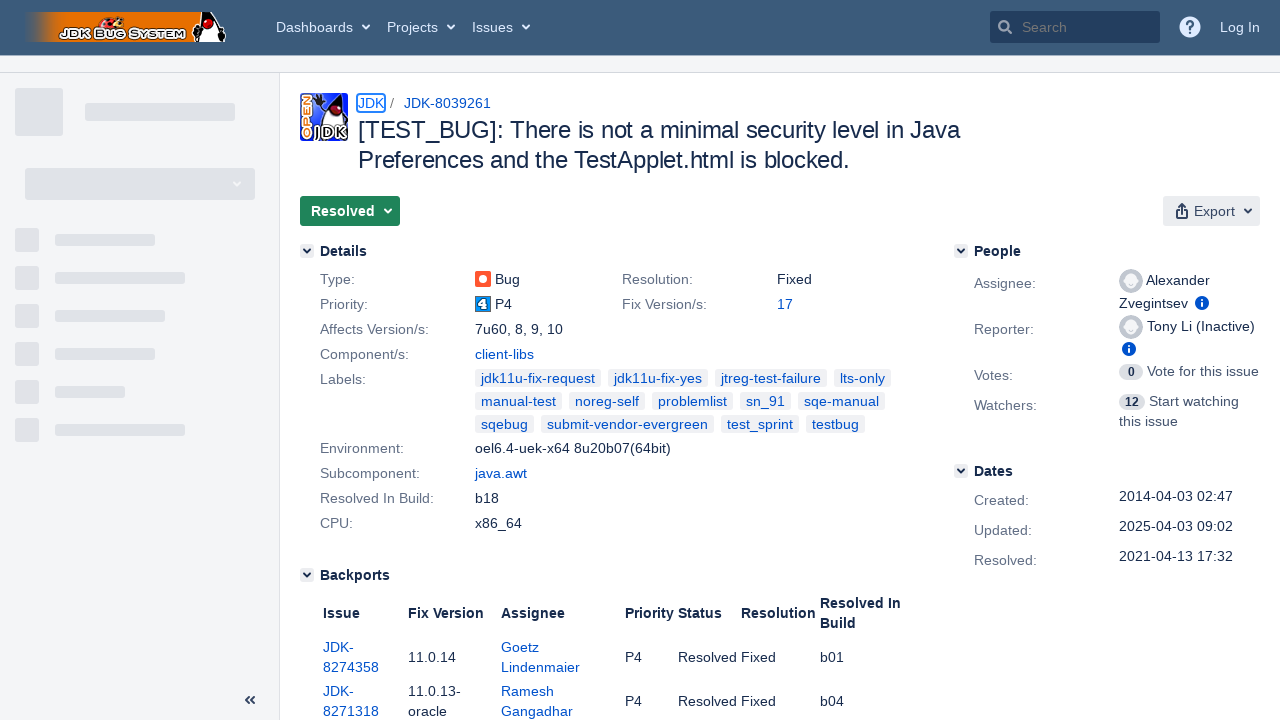

--- FILE ---
content_type: text/html;charset=UTF-8
request_url: https://bugs.openjdk.org/browse/JDK-8039261?attachmentOrder=asc
body_size: 2811
content:


<h2 style="display:none;">[JDK-8039261] [TEST_BUG]: There is not a minimal security level in Java Preferences and the TestApplet.html is blocked.</h2>


    














    <div class="tabwrap aui-tabs horizontal-tabs aui-tabs-disabled">
        <script>resourcePhaseCheckpoint.interaction.then(() => require('wrm/require')('wrc!commentPins'));</script><script>resourcePhaseCheckpoint.interaction.then(() => require('wrm/require')('wrc!commentPinsDiscovery'));</script>

        <ul role="tablist" id="issue-tabs" class="tabs-menu" aria-label="Activity">
                                
            
            <li class="menu-item "
                role="presentation"
                id="all-tabpanel"
                data-id="all-tabpanel"
                data-key="com.atlassian.jira.plugin.system.issuetabpanels:all-tabpanel"
                data-label="All"
                data-href="/browse/JDK-8039261?page=com.atlassian.jira.plugin.system.issuetabpanels:all-tabpanel"
            >
                                    <a role="tab" aria-selected="false" aria-controls="all-tabpanel-tabpanel" id="all-tabpanel-link" href="/browse/JDK-8039261?page=com.atlassian.jira.plugin.system.issuetabpanels:all-tabpanel" tabindex="-1" class="ajax-activity-content">All</a>
                            </li>
                                
            
            <li class="menu-item  active-tab active "
                role="presentation"
                id="comment-tabpanel"
                data-id="comment-tabpanel"
                data-key="com.atlassian.jira.plugin.system.issuetabpanels:comment-tabpanel"
                data-label="Comments"
                data-href="/browse/JDK-8039261?page=com.atlassian.jira.plugin.system.issuetabpanels:comment-tabpanel"
            >
                                    <a role="tab" aria-controls="comment-tabpanel-tabpanel" id="comment-tabpanel-link" aria-selected="true" tabindex="0">Comments</a>
                            </li>
                                
            
            <li class="menu-item "
                role="presentation"
                id="worklog-tabpanel"
                data-id="worklog-tabpanel"
                data-key="com.atlassian.jira.plugin.system.issuetabpanels:worklog-tabpanel"
                data-label="Work Log"
                data-href="/browse/JDK-8039261?page=com.atlassian.jira.plugin.system.issuetabpanels:worklog-tabpanel"
            >
                                    <a role="tab" aria-selected="false" aria-controls="worklog-tabpanel-tabpanel" id="worklog-tabpanel-link" href="/browse/JDK-8039261?page=com.atlassian.jira.plugin.system.issuetabpanels:worklog-tabpanel" tabindex="-1" class="ajax-activity-content">Work Log</a>
                            </li>
                                
            
            <li class="menu-item "
                role="presentation"
                id="changehistory-tabpanel"
                data-id="changehistory-tabpanel"
                data-key="com.atlassian.jira.plugin.system.issuetabpanels:changehistory-tabpanel"
                data-label="History"
                data-href="/browse/JDK-8039261?page=com.atlassian.jira.plugin.system.issuetabpanels:changehistory-tabpanel"
            >
                                    <a role="tab" aria-selected="false" aria-controls="changehistory-tabpanel-tabpanel" id="changehistory-tabpanel-link" href="/browse/JDK-8039261?page=com.atlassian.jira.plugin.system.issuetabpanels:changehistory-tabpanel" tabindex="-1" class="ajax-activity-content">History</a>
                            </li>
                                
            
            <li class="menu-item "
                role="presentation"
                id="activity-stream-issue-tab"
                data-id="activity-stream-issue-tab"
                data-key="com.atlassian.streams.streams-jira-plugin:activity-stream-issue-tab"
                data-label="Activity"
                data-href="/browse/JDK-8039261?page=com.atlassian.streams.streams-jira-plugin:activity-stream-issue-tab"
            >
                                    <a role="tab" aria-selected="false" aria-controls="activity-stream-issue-tab-tabpanel" id="activity-stream-issue-tab-link" href="/browse/JDK-8039261?page=com.atlassian.streams.streams-jira-plugin:activity-stream-issue-tab" tabindex="-1" class="ajax-activity-content">Activity</a>
                            </li>
                </ul>

                    <div class="sortwrap">
                                    <button id="sort-button" class="issue-activity-sort-link aui-button aui-button-compact aui-button-subtle ajax-activity-content" data-tab-sort data-ajax="/browse/JDK-8039261?actionOrder=asc" data-order="asc" title="Reverse sort direction">
                        <span class="activity-tab-sort-label">Newest first</span>
                        <span class="aui-icon activity-tab-sort-down"></span>
                    </button>
                            </div>
                        <div class="tabs-pane active-pane"></div>
    </div>
                                <div class="issuePanelWrapper" id="comment-tabpanel-tabpanel" tabindex="0" role="tabpanel" aria-labelledby="comment-tabpanel-link">
            <div class="issuePanelProgress"></div>
            <div class="issuePanelContainer" id="issue_actions_container">
                <div class="issuePanelHeaderContainer" id="issue_actions_header_container">
                    




                </div>
                                                            



<div id="comment-14449445" class="issue-data-block activity-comment twixi-block  expanded ">
    <div class="twixi-wrap verbose actionContainer">
        <div class="action-head">
            <h3>
                <button class="twixi icon-default aui-icon aui-icon-small aui-iconfont-expanded">
                    Collapse comment:         
    
    
                                            
    
    
                            Goetz Lindenmaier added a comment - 2021-09-26 02:27, Edited by Goetz Lindenmaier - 2021-09-26 22:36     
                </button>
            </h3>
            <div class="action-details">        
    
    
                                            
    
    
                            



    <a class="user-hover user-avatar" rel="goetz" id="commentauthor_14449445_verbose" href="/secure/ViewProfile.jspa?name=goetz"><span class="aui-avatar aui-avatar-xsmall"><span class="aui-avatar-inner"><img src="https://bugs.openjdk.org/secure/useravatar?size=xsmall&amp;avatarId=10122" alt="" loading="lazy" /></span></span> Goetz Lindenmaier</a>
 added a comment  - <a href='/browse/JDK-8039261?focusedId=14449445&page=com.atlassian.jira.plugin.system.issuetabpanels:comment-tabpanel#comment-14449445' class='commentdate_14449445_verbose subText comment-created-date-link'><span
                class='date user-tz' title='2021-09-26 02:27'><time class='livestamp'
                                                                     datetime='2021-09-26T02:27:35-0700'>2021-09-26 02:27</time></span></a>   - <span class="subText update-info" title="Goetz Lindenmaier - 2021-09-26 22:36">edited</span>      </div>
        </div>
        <div class="action-body flooded">Fix request [11u]<br/>
<br/>
I downport this for parity with 11.0.13-oracle.<br/>
No risk, only a test change.<br/>
Nighttests passed. </div>
        <div class="action-links action-comment-actions">
                                        </div>
    </div>
    <div class="twixi-wrap concise actionContainer">
        <div class="action-head">
            <h3>
                <button class="twixi icon-default aui-icon aui-icon-small aui-iconfont-collapsed">
                    Expand comment:         
    
    
                                            
    
    
                            Goetz Lindenmaier added a comment - 2021-09-26 02:27, Edited by Goetz Lindenmaier - 2021-09-26 22:36     
                </button>
            </h3>
            <div class="action-details flooded">
                        
    
    
                                            
    
    
                            



    <a class="user-hover user-avatar" rel="goetz" id="commentauthor_14449445_concise" href="/secure/ViewProfile.jspa?name=goetz"><span class="aui-avatar aui-avatar-xsmall"><span class="aui-avatar-inner"><img src="https://bugs.openjdk.org/secure/useravatar?size=xsmall&amp;avatarId=10122" alt="" loading="lazy" /></span></span> Goetz Lindenmaier</a>
 added a comment  - <a href='/browse/JDK-8039261?focusedId=14449445&page=com.atlassian.jira.plugin.system.issuetabpanels:comment-tabpanel#comment-14449445' class='commentdate_14449445_concise subText comment-created-date-link'><span
                class='date user-tz' title='2021-09-26 02:27'><time class='livestamp'
                                                                     datetime='2021-09-26T02:27:35-0700'>2021-09-26 02:27</time></span></a>   - <span class="subText update-info" title="Goetz Lindenmaier - 2021-09-26 22:36">edited</span>                       Fix request [11u] 
 
I downport this for parity with 11.0.13-oracle. 
No risk, only a test change. 
Nighttests passed.             </div>
        </div>
    </div>
</div>
                                             



<div id="comment-14413126" class="issue-data-block activity-comment twixi-block  expanded ">
    <div class="twixi-wrap verbose actionContainer">
        <div class="action-head">
            <h3>
                <button class="twixi icon-default aui-icon aui-icon-small aui-iconfont-expanded">
                    Collapse comment:         
    
    
    
    
                            Robo Duke added a comment - 2021-04-13 17:32     
                </button>
            </h3>
            <div class="action-details">        
    
    
    
    
                            



    <a class="user-hover user-avatar" rel="roboduke" id="commentauthor_14413126_verbose" href="/secure/ViewProfile.jspa?name=roboduke"><span class="aui-avatar aui-avatar-xsmall"><span class="aui-avatar-inner"><img src="https://bugs.openjdk.org/secure/useravatar?size=xsmall&amp;avatarId=10122" alt="" loading="lazy" /></span></span> Robo Duke</a>
 added a comment  - <a href='/browse/JDK-8039261?focusedId=14413126&page=com.atlassian.jira.plugin.system.issuetabpanels:comment-tabpanel#comment-14413126' class='commentdate_14413126_verbose subText comment-created-date-link'><span
                class='date user-tz' title='2021-04-13 17:32'><time class='livestamp'
                                                                     datetime='2021-04-13T17:32:16-0700'>2021-04-13 17:32</time></span></a>       </div>
        </div>
        <div class="action-body flooded">Changeset: 26186ec3<br/>
Author:    Alexander Zvegintsev &lt;<a href='mailto:azvegint@openjdk.org'>azvegint@openjdk.org</a>&gt;<br/>
Date:      2021-04-14 00:31:30 +0000<br/>
URL:       <a href="https://git.openjdk.java.net/jdk/commit/26186ec3">https://git.openjdk.java.net/jdk/commit/26186ec3</a><br/>
 </div>
        <div class="action-links action-comment-actions">
                                        </div>
    </div>
    <div class="twixi-wrap concise actionContainer">
        <div class="action-head">
            <h3>
                <button class="twixi icon-default aui-icon aui-icon-small aui-iconfont-collapsed">
                    Expand comment:         
    
    
    
    
                            Robo Duke added a comment - 2021-04-13 17:32     
                </button>
            </h3>
            <div class="action-details flooded">
                        
    
    
    
    
                            



    <a class="user-hover user-avatar" rel="roboduke" id="commentauthor_14413126_concise" href="/secure/ViewProfile.jspa?name=roboduke"><span class="aui-avatar aui-avatar-xsmall"><span class="aui-avatar-inner"><img src="https://bugs.openjdk.org/secure/useravatar?size=xsmall&amp;avatarId=10122" alt="" loading="lazy" /></span></span> Robo Duke</a>
 added a comment  - <a href='/browse/JDK-8039261?focusedId=14413126&page=com.atlassian.jira.plugin.system.issuetabpanels:comment-tabpanel#comment-14413126' class='commentdate_14413126_concise subText comment-created-date-link'><span
                class='date user-tz' title='2021-04-13 17:32'><time class='livestamp'
                                                                     datetime='2021-04-13T17:32:16-0700'>2021-04-13 17:32</time></span></a>                        Changeset: 26186ec3 
Author:    Alexander Zvegintsev &lt; azvegint@openjdk.org &gt; 
Date:      2021-04-14 00:31:30 +0000 
URL:        https://git.openjdk.java.net/jdk/commit/26186ec3  
             </div>
        </div>
    </div>
</div>
                                             



<div id="comment-13928770" class="issue-data-block activity-comment twixi-block  expanded ">
    <div class="twixi-wrap verbose actionContainer">
        <div class="action-head">
            <h3>
                <button class="twixi icon-default aui-icon aui-icon-small aui-iconfont-expanded">
                    Collapse comment:         
    
    
    
    
                            Michael Wang (Inactive) added a comment - 2016-04-18 23:51     
                </button>
            </h3>
            <div class="action-details">        
    
    
    
    
                            



    <a class="user-hover user-avatar" rel="michaelw" id="commentauthor_13928770_verbose" href="/secure/ViewProfile.jspa?name=michaelw"><span class="aui-avatar aui-avatar-xsmall"><span class="aui-avatar-inner"><img src="https://bugs.openjdk.org/secure/useravatar?size=xsmall&amp;avatarId=10122" alt="" loading="lazy" /></span></span> Michael Wang (Inactive)</a>
 added a comment  - <a href='/browse/JDK-8039261?focusedId=13928770&page=com.atlassian.jira.plugin.system.issuetabpanels:comment-tabpanel#comment-13928770' class='commentdate_13928770_verbose subText comment-created-date-link'><span
                class='date user-tz' title='2016-04-18 23:51'><time class='livestamp'
                                                                     datetime='2016-04-18T23:51:06-0700'>2016-04-18 23:51</time></span></a>       </div>
        </div>
        <div class="action-body flooded">JDK9b114(32bit)/win8.1-x86 the cases <br/>
RULE &quot;closed/java/awt/Focus/8012330/FocusLostInAppletTest.java&quot; any any<br/>
RULE &quot;java/awt/Focus/8044614/bug8044614.java&quot; any any<br/>
failed the same issue. </div>
        <div class="action-links action-comment-actions">
                                        </div>
    </div>
    <div class="twixi-wrap concise actionContainer">
        <div class="action-head">
            <h3>
                <button class="twixi icon-default aui-icon aui-icon-small aui-iconfont-collapsed">
                    Expand comment:         
    
    
    
    
                            Michael Wang (Inactive) added a comment - 2016-04-18 23:51     
                </button>
            </h3>
            <div class="action-details flooded">
                        
    
    
    
    
                            



    <a class="user-hover user-avatar" rel="michaelw" id="commentauthor_13928770_concise" href="/secure/ViewProfile.jspa?name=michaelw"><span class="aui-avatar aui-avatar-xsmall"><span class="aui-avatar-inner"><img src="https://bugs.openjdk.org/secure/useravatar?size=xsmall&amp;avatarId=10122" alt="" loading="lazy" /></span></span> Michael Wang (Inactive)</a>
 added a comment  - <a href='/browse/JDK-8039261?focusedId=13928770&page=com.atlassian.jira.plugin.system.issuetabpanels:comment-tabpanel#comment-13928770' class='commentdate_13928770_concise subText comment-created-date-link'><span
                class='date user-tz' title='2016-04-18 23:51'><time class='livestamp'
                                                                     datetime='2016-04-18T23:51:06-0700'>2016-04-18 23:51</time></span></a>                        JDK9b114(32bit)/win8.1-x86 the cases  
RULE &quot;closed/java/awt/Focus/8012330/FocusLostInAppletTest.java&quot; any any 
RULE &quot;java/awt/Focus/8044614/bug8044614.java&quot; any any 
failed the same issue.             </div>
        </div>
    </div>
</div>
                                             



<div id="comment-13553207" class="issue-data-block activity-comment twixi-block  expanded ">
    <div class="twixi-wrap verbose actionContainer">
        <div class="action-head">
            <h3>
                <button class="twixi icon-default aui-icon aui-icon-small aui-iconfont-expanded">
                    Collapse comment:         
    
    
    
    
                            Michael Wang (Inactive) added a comment - 2014-09-15 19:32     
                </button>
            </h3>
            <div class="action-details">        
    
    
    
    
                            



    <a class="user-hover user-avatar" rel="michaelw" id="commentauthor_13553207_verbose" href="/secure/ViewProfile.jspa?name=michaelw"><span class="aui-avatar aui-avatar-xsmall"><span class="aui-avatar-inner"><img src="https://bugs.openjdk.org/secure/useravatar?size=xsmall&amp;avatarId=10122" alt="" loading="lazy" /></span></span> Michael Wang (Inactive)</a>
 added a comment  - <a href='/browse/JDK-8039261?focusedId=13553207&page=com.atlassian.jira.plugin.system.issuetabpanels:comment-tabpanel#comment-13553207' class='commentdate_13553207_verbose subText comment-created-date-link'><span
                class='date user-tz' title='2014-09-15 19:32'><time class='livestamp'
                                                                     datetime='2014-09-15T19:32:19-0700'>2014-09-15 19:32</time></span></a>       </div>
        </div>
        <div class="action-body flooded">8u40b05/mac10.9<br/>
It has same issue.<br/>
RULE java/awt/Focus/8044614/bug8044614.java any any </div>
        <div class="action-links action-comment-actions">
                                        </div>
    </div>
    <div class="twixi-wrap concise actionContainer">
        <div class="action-head">
            <h3>
                <button class="twixi icon-default aui-icon aui-icon-small aui-iconfont-collapsed">
                    Expand comment:         
    
    
    
    
                            Michael Wang (Inactive) added a comment - 2014-09-15 19:32     
                </button>
            </h3>
            <div class="action-details flooded">
                        
    
    
    
    
                            



    <a class="user-hover user-avatar" rel="michaelw" id="commentauthor_13553207_concise" href="/secure/ViewProfile.jspa?name=michaelw"><span class="aui-avatar aui-avatar-xsmall"><span class="aui-avatar-inner"><img src="https://bugs.openjdk.org/secure/useravatar?size=xsmall&amp;avatarId=10122" alt="" loading="lazy" /></span></span> Michael Wang (Inactive)</a>
 added a comment  - <a href='/browse/JDK-8039261?focusedId=13553207&page=com.atlassian.jira.plugin.system.issuetabpanels:comment-tabpanel#comment-13553207' class='commentdate_13553207_concise subText comment-created-date-link'><span
                class='date user-tz' title='2014-09-15 19:32'><time class='livestamp'
                                                                     datetime='2014-09-15T19:32:19-0700'>2014-09-15 19:32</time></span></a>                        8u40b05/mac10.9 
It has same issue. 
RULE java/awt/Focus/8044614/bug8044614.java any any             </div>
        </div>
    </div>
</div>
                                             



<div id="comment-13489167" class="issue-data-block activity-comment twixi-block  expanded ">
    <div class="twixi-wrap verbose actionContainer">
        <div class="action-head">
            <h3>
                <button class="twixi icon-default aui-icon aui-icon-small aui-iconfont-expanded">
                    Collapse comment:         
    
    
    
    
                            Tony Li (Inactive) added a comment - 2014-04-23 03:03     
                </button>
            </h3>
            <div class="action-details">        
    
    
    
    
                            



    <a class="user-hover user-avatar" rel="tolli" id="commentauthor_13489167_verbose" href="/secure/ViewProfile.jspa?name=tolli"><span class="aui-avatar aui-avatar-xsmall"><span class="aui-avatar-inner"><img src="https://bugs.openjdk.org/secure/useravatar?size=xsmall&amp;avatarId=10122" alt="" loading="lazy" /></span></span> Tony Li (Inactive)</a>
 added a comment  - <a href='/browse/JDK-8039261?focusedId=13489167&page=com.atlassian.jira.plugin.system.issuetabpanels:comment-tabpanel#comment-13489167' class='commentdate_13489167_verbose subText comment-created-date-link'><span
                class='date user-tz' title='2014-04-23 03:03'><time class='livestamp'
                                                                     datetime='2014-04-23T03:03:26-0700'>2014-04-23 03:03</time></span></a>       </div>
        </div>
        <div class="action-body flooded">8u20b10(64bit)  mac10.9-x64<br/>
It has same issue.<br/>
closed/java/awt/Focus/8012330/FocusLostInAppletTest.java </div>
        <div class="action-links action-comment-actions">
                                        </div>
    </div>
    <div class="twixi-wrap concise actionContainer">
        <div class="action-head">
            <h3>
                <button class="twixi icon-default aui-icon aui-icon-small aui-iconfont-collapsed">
                    Expand comment:         
    
    
    
    
                            Tony Li (Inactive) added a comment - 2014-04-23 03:03     
                </button>
            </h3>
            <div class="action-details flooded">
                        
    
    
    
    
                            



    <a class="user-hover user-avatar" rel="tolli" id="commentauthor_13489167_concise" href="/secure/ViewProfile.jspa?name=tolli"><span class="aui-avatar aui-avatar-xsmall"><span class="aui-avatar-inner"><img src="https://bugs.openjdk.org/secure/useravatar?size=xsmall&amp;avatarId=10122" alt="" loading="lazy" /></span></span> Tony Li (Inactive)</a>
 added a comment  - <a href='/browse/JDK-8039261?focusedId=13489167&page=com.atlassian.jira.plugin.system.issuetabpanels:comment-tabpanel#comment-13489167' class='commentdate_13489167_concise subText comment-created-date-link'><span
                class='date user-tz' title='2014-04-23 03:03'><time class='livestamp'
                                                                     datetime='2014-04-23T03:03:26-0700'>2014-04-23 03:03</time></span></a>                        8u20b10(64bit)  mac10.9-x64 
It has same issue. 
closed/java/awt/Focus/8012330/FocusLostInAppletTest.java             </div>
        </div>
    </div>
</div>
                                             



<div id="comment-13480528" class="issue-data-block activity-comment twixi-block  expanded ">
    <div class="twixi-wrap verbose actionContainer">
        <div class="action-head">
            <h3>
                <button class="twixi icon-default aui-icon aui-icon-small aui-iconfont-expanded">
                    Collapse comment:         
    
    
    
    
                            Konstantin Shefov added a comment - 2014-04-04 05:20     
                </button>
            </h3>
            <div class="action-details">        
    
    
    
    
                            



    <a class="user-hover user-avatar" rel="kshefov" id="commentauthor_13480528_verbose" href="/secure/ViewProfile.jspa?name=kshefov"><span class="aui-avatar aui-avatar-xsmall"><span class="aui-avatar-inner"><img src="https://bugs.openjdk.org/secure/useravatar?size=xsmall&amp;avatarId=10122" alt="" loading="lazy" /></span></span> Konstantin Shefov</a>
 added a comment  - <a href='/browse/JDK-8039261?focusedId=13480528&page=com.atlassian.jira.plugin.system.issuetabpanels:comment-tabpanel#comment-13480528' class='commentdate_13480528_verbose subText comment-created-date-link'><span
                class='date user-tz' title='2014-04-04 05:20'><time class='livestamp'
                                                                     datetime='2014-04-04T05:20:50-0700'>2014-04-04 05:20</time></span></a>       </div>
        </div>
        <div class="action-body flooded">In 8u20 minimal and medium security level were removed. </div>
        <div class="action-links action-comment-actions">
                                        </div>
    </div>
    <div class="twixi-wrap concise actionContainer">
        <div class="action-head">
            <h3>
                <button class="twixi icon-default aui-icon aui-icon-small aui-iconfont-collapsed">
                    Expand comment:         
    
    
    
    
                            Konstantin Shefov added a comment - 2014-04-04 05:20     
                </button>
            </h3>
            <div class="action-details flooded">
                        
    
    
    
    
                            



    <a class="user-hover user-avatar" rel="kshefov" id="commentauthor_13480528_concise" href="/secure/ViewProfile.jspa?name=kshefov"><span class="aui-avatar aui-avatar-xsmall"><span class="aui-avatar-inner"><img src="https://bugs.openjdk.org/secure/useravatar?size=xsmall&amp;avatarId=10122" alt="" loading="lazy" /></span></span> Konstantin Shefov</a>
 added a comment  - <a href='/browse/JDK-8039261?focusedId=13480528&page=com.atlassian.jira.plugin.system.issuetabpanels:comment-tabpanel#comment-13480528' class='commentdate_13480528_concise subText comment-created-date-link'><span
                class='date user-tz' title='2014-04-04 05:20'><time class='livestamp'
                                                                     datetime='2014-04-04T05:20:50-0700'>2014-04-04 05:20</time></span></a>                        In 8u20 minimal and medium security level were removed.             </div>
        </div>
    </div>
</div>
                                             



<div id="comment-13480525" class="issue-data-block activity-comment twixi-block  expanded ">
    <div class="twixi-wrap verbose actionContainer">
        <div class="action-head">
            <h3>
                <button class="twixi icon-default aui-icon aui-icon-small aui-iconfont-expanded">
                    Collapse comment:         
    
    
    
    
                            Konstantin Shefov added a comment - 2014-04-04 05:16     
                </button>
            </h3>
            <div class="action-details">        
    
    
    
    
                            



    <a class="user-hover user-avatar" rel="kshefov" id="commentauthor_13480525_verbose" href="/secure/ViewProfile.jspa?name=kshefov"><span class="aui-avatar aui-avatar-xsmall"><span class="aui-avatar-inner"><img src="https://bugs.openjdk.org/secure/useravatar?size=xsmall&amp;avatarId=10122" alt="" loading="lazy" /></span></span> Konstantin Shefov</a>
 added a comment  - <a href='/browse/JDK-8039261?focusedId=13480525&page=com.atlassian.jira.plugin.system.issuetabpanels:comment-tabpanel#comment-13480525' class='commentdate_13480525_verbose subText comment-created-date-link'><span
                class='date user-tz' title='2014-04-04 05:16'><time class='livestamp'
                                                                     datetime='2014-04-04T05:16:22-0700'>2014-04-04 05:16</time></span></a>       </div>
        </div>
        <div class="action-body flooded">Reproduced 8u20 b07. </div>
        <div class="action-links action-comment-actions">
                                        </div>
    </div>
    <div class="twixi-wrap concise actionContainer">
        <div class="action-head">
            <h3>
                <button class="twixi icon-default aui-icon aui-icon-small aui-iconfont-collapsed">
                    Expand comment:         
    
    
    
    
                            Konstantin Shefov added a comment - 2014-04-04 05:16     
                </button>
            </h3>
            <div class="action-details flooded">
                        
    
    
    
    
                            



    <a class="user-hover user-avatar" rel="kshefov" id="commentauthor_13480525_concise" href="/secure/ViewProfile.jspa?name=kshefov"><span class="aui-avatar aui-avatar-xsmall"><span class="aui-avatar-inner"><img src="https://bugs.openjdk.org/secure/useravatar?size=xsmall&amp;avatarId=10122" alt="" loading="lazy" /></span></span> Konstantin Shefov</a>
 added a comment  - <a href='/browse/JDK-8039261?focusedId=13480525&page=com.atlassian.jira.plugin.system.issuetabpanels:comment-tabpanel#comment-13480525' class='commentdate_13480525_concise subText comment-created-date-link'><span
                class='date user-tz' title='2014-04-04 05:16'><time class='livestamp'
                                                                     datetime='2014-04-04T05:16:22-0700'>2014-04-04 05:16</time></span></a>                        Reproduced 8u20 b07.             </div>
        </div>
    </div>
</div>
                                             



<div id="comment-13479991" class="issue-data-block activity-comment twixi-block  expanded ">
    <div class="twixi-wrap verbose actionContainer">
        <div class="action-head">
            <h3>
                <button class="twixi icon-default aui-icon aui-icon-small aui-iconfont-expanded">
                    Collapse comment:         
    
    
                                            
    
    
                            Tony Li (Inactive) added a comment - 2014-04-03 02:52, Edited by Tony Li - 2014-04-03 22:59     
                </button>
            </h3>
            <div class="action-details">        
    
    
                                            
    
    
                            



    <a class="user-hover user-avatar" rel="tolli" id="commentauthor_13479991_verbose" href="/secure/ViewProfile.jspa?name=tolli"><span class="aui-avatar aui-avatar-xsmall"><span class="aui-avatar-inner"><img src="https://bugs.openjdk.org/secure/useravatar?size=xsmall&amp;avatarId=10122" alt="" loading="lazy" /></span></span> Tony Li (Inactive)</a>
 added a comment  - <a href='/browse/JDK-8039261?focusedId=13479991&page=com.atlassian.jira.plugin.system.issuetabpanels:comment-tabpanel#comment-13479991' class='commentdate_13479991_verbose subText comment-created-date-link'><span
                class='date user-tz' title='2014-04-03 02:52'><time class='livestamp'
                                                                     datetime='2014-04-03T02:52:56-0700'>2014-04-03 02:52</time></span></a>   - <span class="subText update-info" title="Tony Li - 2014-04-03 22:59">edited</span>      </div>
        </div>
        <div class="action-body flooded">add case name for aurora:<br/>
java/awt/event/KeyEvent/KeyReleasedInAppletTest/KeyReleasedInAppletTest </div>
        <div class="action-links action-comment-actions">
                                        </div>
    </div>
    <div class="twixi-wrap concise actionContainer">
        <div class="action-head">
            <h3>
                <button class="twixi icon-default aui-icon aui-icon-small aui-iconfont-collapsed">
                    Expand comment:         
    
    
                                            
    
    
                            Tony Li (Inactive) added a comment - 2014-04-03 02:52, Edited by Tony Li - 2014-04-03 22:59     
                </button>
            </h3>
            <div class="action-details flooded">
                        
    
    
                                            
    
    
                            



    <a class="user-hover user-avatar" rel="tolli" id="commentauthor_13479991_concise" href="/secure/ViewProfile.jspa?name=tolli"><span class="aui-avatar aui-avatar-xsmall"><span class="aui-avatar-inner"><img src="https://bugs.openjdk.org/secure/useravatar?size=xsmall&amp;avatarId=10122" alt="" loading="lazy" /></span></span> Tony Li (Inactive)</a>
 added a comment  - <a href='/browse/JDK-8039261?focusedId=13479991&page=com.atlassian.jira.plugin.system.issuetabpanels:comment-tabpanel#comment-13479991' class='commentdate_13479991_concise subText comment-created-date-link'><span
                class='date user-tz' title='2014-04-03 02:52'><time class='livestamp'
                                                                     datetime='2014-04-03T02:52:56-0700'>2014-04-03 02:52</time></span></a>   - <span class="subText update-info" title="Tony Li - 2014-04-03 22:59">edited</span>                       add case name for aurora: 
java/awt/event/KeyEvent/KeyReleasedInAppletTest/KeyReleasedInAppletTest             </div>
        </div>
    </div>
</div>
                                                 </div>
        </div>
                                                

--- FILE ---
content_type: application/javascript
request_url: https://bugs.openjdk.org/VIq439jtQgu80rOvAfOLLI9Z/SOzab0h4ua8tVkiJ/UExGPFZyWg8/Tho0Vgxm/WUMB
body_size: 169427
content:
(function(){if(typeof Array.prototype.entries!=='function'){Object.defineProperty(Array.prototype,'entries',{value:function(){var index=0;const array=this;return {next:function(){if(index<array.length){return {value:[index,array[index++]],done:false};}else{return {done:true};}},[Symbol.iterator]:function(){return this;}};},writable:true,configurable:true});}}());(function(){hB();SQU();GqU();var zY=function(rT){var Jf=0;for(var Cq=0;Cq<rT["length"];Cq++){Jf=Jf+rT["charCodeAt"](Cq);}return Jf;};var hY=function(HQ){var Kp='';for(var pT=0;pT<HQ["length"];pT++){Kp+=HQ[pT]["toString"](16)["length"]===2?HQ[pT]["toString"](16):"0"["concat"](HQ[pT]["toString"](16));}return Kp;};var QA=function(xG){if(xG===undefined||xG==null){return 0;}var gh=xG["replace"](/[\w\s]/gi,'');return gh["length"];};var fT=function(){return CA.apply(this,[AE,arguments]);};var w1=function(){lG=["s","a","\x07w ","F\f2H%<<s\x3f<L\x07E\fF!NLH]","- ^ *","\t:C\"4M","]MCS]0!\'\x3f\n\b.","j","\x3f\f\'$\f6=B;","ty\x00blK",">h","^R]\'","\r.-)v","B;\f!","&>Q",".|25qNL\r6,\x3f5,-","L\n!","N\v&C","^y\n\\PJ!UX","0QM",",&G","\x0006;C)))N6Ra\t%\fs\x00%t!B","^6\n:1$*8:o (P","+5-H-L\'X=6\\SK","sHlS9.k7<pgIf_i*\x3f1\'=a/L\x07Q[",";I;L\x07^*<PRL\f","=\r66\x00\t\'=",".","\x3fRM\v:CT","n\n<8PG\r&1VHL]"," 3S[\f2R","&#","\x0094\\\\","J$\x009\t#5I,8WM"," 4","\')",")/Q\v","T]A&2$\f!","JP\v","[!_Y^\t :#5\f*)_\'","_IRUJ\b\'","<(\\K\r7R","28:_*R\tI\v","yD","I0>5\x07","s\'$:K9yn(\\,Z^~6uyKGB","2\v","98L","850<;_","1Z[:qXF8c8;\f)","\x3fE!9Q",".6/E!","4T_H\f62$\x00\b,&O#(ZF>\'VJD*","EKn",">_K","2","\'\x3f.I,)WM+\x00%R","5\x40\v0gSD\'I\"1<:\f1K","j\"^;7`p0qd8VIc Nw","  6","\bI\t)0EQ","LK","M\\","]\f&:>","\t","4[P}\b2\x07\'\x3f",",C*","!\x3fG\'!<^.>JFY:UZX0\b\'9\tb2-U<s","8","\x00A\r\n!y]\x40","9[oH\f6\x07:%","\x00>2\v","2#8\b","[\n\nE","$Nm\r\v:E","K_#","(-KTz1RNH","\\\'<PG","4oc{!<","Z","<I<)",".=;","E","]\tF\v;BY","8\x40","\x3f\x00.<hi./J\b/ PD","<CE","\n 5b","{","-7-b:0\\Z","!:-\x40*/Q\vM\v\'","\r$8=\x40;","6\x00.=;","W\b!]\r2:4I,,%\f9<RM_3HT6I5\n+*;E 3p\x07E","]<C","3<8PG\r&1VHLBi","%<<","+^*<Jm8RRY","\x00\f!&\x00\'\'^$8L","%I<._M","\n=R","\n%RYN\b\x00=$10;","r","_A\t6\x07\'\x07\x0061","_A\t#\v<1","J","-/_\bL\f","%M(3[G!RN","\')J[E","$4","%<<c83nG\'CEi \n!9-+;","w3\r8;H%;R\x07[\n\r:GZE03=\n.","#\"\n2-","__ \"\x00\x00+7_ 1_M","L\n"," ","!7%\n","g}j%\f+;","\x3f \r\x07\"\b\'","B\x3f24\f\t&","\b0$\x00\'$I\"8P","\r>\r1","X=4P","<(4\t\fsp\"m-<\x07hkh\"%","\x00\t&<0I+|","S\\1","Z\vw",":N);SS_","qIKE","r\x3f$\f144<:s>V","K6\\u]\x00\x004>\b\v1","1VI","/.<","2\v.-^<4Q\b","G!",";X./J2Z>^RJ","\n\b,\x3f!^\"S\x07A81SNH ","G8 CS\x40\'\x00<>*\b,-:C#1[","4\f\'\b\n\'))H<",";","n\x40NH[","tv\\+0FIH\'","\x3f=B,)W\tF_Q2RH\rIl\n<>,-E!9Q\x00#Q\t\r<(A>Iq$aoe\bI\v#RN7\f\r2;,yp2","_84"," \t48$E+}_\\%CYs#\"\f&y&C!pWM\r7[Y\r\t=\'1\x07\'wBe!}QL\vuCS\r6I:$\f#;$Ic}P\tFR\'E]T\x40<\v95\n1y%Y<)I\tuVv3*1\x3fI+--^.)QuWPuZYY\b<\r}","f\n7RN","M:Y","X\v","\x3fI-r4M0EY_","M\v","3^RD;","0$I8_M\r","2&\b\",8*\x40*9","&RPH:> #\x07I,2LM\r","11!J;","o\f\"8JG","&RRI-6 1","/[M\r\n0","\\6*","I74ZY",">0YY_\'!\t!-!C!","EYRH\x00\n!5\f\t","668",",K\t\\","MR","IL\v","4\f\v68","#\f2;\f","2;$","5m3<c"," %\'7,I+WD","45\":--B<4Q\b","<8P","!hHH\f66$","\'C(1[F|>lA4\x00=p\x3f&<\'\f8PM\r\'",",I#)_+G","4\'B;5q\x00j\v!_","yO\rZ","A#\x3f\x00\t6<:,2_[P","-48\x40*)[","6","=tO$","3EQl\'","\x3f\f62\r+/-^\t(PO","J","A","3;\b!5\r&0+)U\r(X\x00M\r","<YRH\x007$","[H:3\f","=$!1;X./J","1A_","M\f\t:YOH46\'","b&M;4H\b1Ra\r","\v7<\x40","UPX","1Z]y\b!\'$8$",":I+(]","~\b264>\b02-^","=","I%\x0005\b60\'B","Z.1Kd2CT","[T<0\x3f","\b2\"\x00#--x 6[\b","6#\b,*-","#6>\r$*0$H","\x00\f1","N\n","<%M&1L\r&D","M*4QQNJ`\x00","\x3f\x07","=\v*C,<R\nQ>4^PL\x3f\f","PYY$6:3\f##-)","\x07.5","I\f\r:#","x","9w\b7SND6\f5.,)X*","Z<DHH<$-5\x00M!9RZ","S","\'=:Z]D\f\"%\f6","\\\nG","J\'+!\x3f\'+","\ne\x07",";Z[","\'\x3f*<&H","beX",")]","<\'ES_","Y","\v#*","\fKo","CSX;\f ","N^","5!\b*","0<I=<J\tZ_\v0DIAs\x00 p\x07\b6y)Bo2\\\fM\r","5R","2=\x00\v;","\b!2\x3fM98 D\n=","G\v0VXT\'\b\'5\n#7/I","X0[xH\'","S\t]\f","&RHy\t>\f<%","YI\x406","\t-+%M#","O\r[Y\x40= 3#>M\"8","P_","=5","40;E-4R\\=VRJ","Z\x40\b",":\v!1"," \b1.\'^+","E\n","J2\x07\'5\r","6!0<,","]0DO","4 1\'7,C=","0YUH","7:;","k_1cM","YHH",";158:I\f2P]\r\v0Y_T","8<I","*C+$","Ek1","_>%5 \'4","+--A","6:3\fJ+7.C","\"M\t6RqB:=,-",";I;PM\r4[","%","\x3f9!XoY:\x074\b\x00","0<\f0&X*/H\x07D","&I7)"];};var Wh=function(tT){return AM["Math"]["floor"](AM["Math"]["random"]()*tT["length"]);};var K2=function(Ev,N2){return Ev!=N2;};var Cf=function ZN(VF,Dz){'use strict';var AL=ZN;switch(VF){case f0:{var zP=Dz[Ls];Q6.push(jD);var Dt=BX()[MD(Yj)](N3,T6,Qx,xz(xz([])));var KN=BX()[MD(Yj)](N3,T6,fP,zF);var K6=new (AM[Ij()[UC(nC)].call(null,X5,rX,g1,E5)])(new (AM[Ij()[UC(nC)](X5,rX,rD,E5)])(HD(typeof bD()[tL(UL)],'undefined')?bD()[tL(MN)].apply(null,[t9,gb,SJ]):bD()[tL(xx)](lt,fx,nF)));try{var bL=Q6.length;var kt=xz(xz(Ls));if(xz(xz(AM[bD()[tL(pX)].call(null,Ex,jj,Gd)][BX()[MD(nC)](hP,Kw,xL,Nb)]))&&xz(xz(AM[bD()[tL(pX)](X5,jj,Gd)][BX()[MD(nC)].apply(null,[hP,Kw,kD,PD])][BX()[MD(Rz)](Gg,wv,nC,YP)]))){var S5=AM[BX()[MD(nC)](hP,Kw,xz(IF),Nb)][BX()[MD(Rz)](Gg,wv,Qx,xz(xz(nP)))](AM[bD()[tL(jb)].call(null,xz(xz([])),l6,pp)][BX()[MD(nP)].apply(null,[lj,Fr,sR,Fg])],Y9()[tP(Zj)](HP,QQ));if(S5){Dt=K6[bD()[tL(lb)](lz,qX,JY)](S5[bD()[tL(l6)](mX,g3,HA)][Y9()[tP(WC)](xL,wX)]());}}KN=HD(AM[bD()[tL(pX)].call(null,xz({}),jj,Gd)],zP);}catch(UP){Q6.splice(sg(bL,nP),Infinity,jD);Dt=BX()[MD(hb)](kg,JS,Y5,xz(IF));KN=j3(typeof BX()[MD(jj)],'undefined')?BX()[MD(It)].call(null,pt,p6,St,U5):BX()[MD(hb)].call(null,kg,JS,xx,YP);}var C5=st(Dt,gx(KN,nP))[Y9()[tP(WC)](xL,wX)]();var BP;return Q6.pop(),BP=C5,BP;}break;case BE:{var x9=Dz[Ls];var G3;Q6.push(pN);return G3=xz(xz(x9[BX()[MD(DL)].call(null,qL,jV,xz(xz({})),Mb)]))&&xz(xz(x9[BX()[MD(DL)].call(null,qL,jV,QX,U5)][bD()[tL(Wt)](Pj,jx,sQ)]))&&x9[j3(typeof BX()[MD(mX)],st('',[][[]]))?BX()[MD(It)].call(null,Xz,NF,xz([]),xz(xz(IF))):BX()[MD(DL)].call(null,qL,jV,NX,Rj)][bD()[tL(Wt)](t9,jx,sQ)][IF]&&j3(x9[BX()[MD(DL)](qL,jV,nC,xz(xz(IF)))][j3(typeof bD()[tL(PD)],'undefined')?bD()[tL(xx)](sx,Gt,gz):bD()[tL(Wt)].call(null,cX,jx,sQ)][KB[Y9()[tP(Rj)](hP,mG)]()][j3(typeof Y9()[tP(Gj)],st('',[][[]]))?Y9()[tP(X5)].call(null,E6,f5):Y9()[tP(WC)](xL,nS)](),BX()[MD(m9)](JN,T2,xz({}),W5))?BX()[MD(Mb)](cX,wp,dj,xz(xz(IF))):Y9()[tP(Mb)](Wt,f4),Q6.pop(),G3;}break;case Ad:{var RF=Dz[Ls];Q6.push(qt);var QC=RF[BX()[MD(DL)](qL,c4,DL,xz(nP))][bD()[tL(Oz)](kg,Zt,b4)];if(QC){var Cj=QC[Y9()[tP(WC)].call(null,xL,Fw)]();var Bb;return Q6.pop(),Bb=Cj,Bb;}else{var gt;return gt=BX()[MD(Yj)](N3,n2,nP,Ex),Q6.pop(),gt;}Q6.pop();}break;case ZK:{Q6.push(pC);var X9=HD(typeof BX()[MD(Rz)],st([],[][[]]))?BX()[MD(Yj)](N3,KF,jj,xz([])):BX()[MD(It)](BL,zF,Bz,xz(xz([])));if(AM[BX()[MD(DL)](qL,Dq,w5,sR)]&&AM[BX()[MD(DL)].call(null,qL,Dq,mL,v9)][bD()[tL(Wt)](xz({}),jx,ZG)]&&AM[BX()[MD(DL)](qL,Dq,Fj,CN)][bD()[tL(Wt)].call(null,vz,jx,ZG)][Hj()[w9(NF)](d6,jC,G5,Gj,xz(nP),Kj)]){var tR=AM[BX()[MD(DL)].call(null,qL,Dq,Qx,xz(xz([])))][bD()[tL(Wt)].apply(null,[hD,jx,ZG])][Hj()[w9(NF)](d6,jC,G5,xz(xz({})),sx,It)];try{var W3=Q6.length;var gC=xz({});var Yg=AM[Y9()[tP(pX)](fg,bF)][Y9()[tP(mX)](Mb,D1)](Xt(AM[Y9()[tP(pX)].apply(null,[fg,bF])][j3(typeof Y9()[tP(P9)],st('',[][[]]))?Y9()[tP(X5)](Ub,Ox):Y9()[tP(Gz)].call(null,KC,V9)](),mP[mL]))[j3(typeof Y9()[tP(zx)],st('',[][[]]))?Y9()[tP(X5)].call(null,Rb,Lx):Y9()[tP(WC)](xL,Bj)]();AM[BX()[MD(DL)](qL,Dq,Pj,K3)][bD()[tL(Wt)](xL,jx,ZG)][Hj()[w9(NF)](d6,jC,G5,It,qF,Uj)]=Yg;var T9=j3(AM[HD(typeof BX()[MD(RL)],st('',[][[]]))?BX()[MD(DL)](qL,Dq,mX,PD):BX()[MD(It)](Z9,JX,WC,YP)][bD()[tL(Wt)].apply(null,[rN,jx,ZG])][HD(typeof Hj()[w9(jC)],st(Y9()[tP(GC)](qL,vl),[][[]]))?Hj()[w9(NF)](d6,jC,G5,It,rD,fP):Hj()[w9(w3)](Og,jP,Hz,Y5,xz(nP),Ib)],Yg);var Ht=T9?BX()[MD(Mb)](cX,Qb,w3,NL):Y9()[tP(Mb)](Wt,B6);AM[BX()[MD(DL)](qL,Dq,t9,t9)][bD()[tL(Wt)](Fx,jx,ZG)][Hj()[w9(NF)](d6,jC,G5,xz(xz([])),St,cb)]=tR;var cC;return Q6.pop(),cC=Ht,cC;}catch(ZX){Q6.splice(sg(W3,nP),Infinity,pC);if(HD(AM[BX()[MD(DL)](qL,Dq,Ez,U5)][bD()[tL(Wt)].apply(null,[Uj,jx,ZG])][Hj()[w9(NF)].apply(null,[d6,jC,G5,QX,fP,WC])],tR)){AM[BX()[MD(DL)].call(null,qL,Dq,xz(xz([])),xz(xz(nP)))][HD(typeof bD()[tL(Gj)],st([],[][[]]))?bD()[tL(Wt)](xz(xz(IF)),jx,ZG):bD()[tL(xx)](xz(xz([])),Zj,SC)][HD(typeof Hj()[w9(CN)],'undefined')?Hj()[w9(NF)](d6,jC,G5,Ex,sL,l6):Hj()[w9(w3)](B3,ID,Ej,xz(xz(IF)),xz(xz(nP)),U9)]=tR;}var Y3;return Q6.pop(),Y3=X9,Y3;}}else{var H5;return Q6.pop(),H5=X9,H5;}Q6.pop();}break;case kn:{Q6.push(J5);var RX=j3(typeof BX()[MD(Kj)],st('',[][[]]))?BX()[MD(It)](ER,Nj,xz(xz({})),Dj):BX()[MD(Yj)].call(null,N3,M9,dj,xz(xz({})));try{var OP=Q6.length;var Jx=xz({});if(AM[BX()[MD(DL)].apply(null,[qL,ST,gF,xz(xz(IF))])][bD()[tL(Wt)](YP,jx,fY)]&&AM[BX()[MD(DL)](qL,ST,zx,Wt)][bD()[tL(Wt)](AX,jx,fY)][IF]&&AM[HD(typeof BX()[MD(GC)],'undefined')?BX()[MD(DL)].call(null,qL,ST,Y5,K3):BX()[MD(It)](DD,Tb,xz(xz(IF)),NL)][bD()[tL(Wt)].apply(null,[nP,jx,fY])][IF][IF]&&AM[BX()[MD(DL)].call(null,qL,ST,jg,g3)][bD()[tL(Wt)](Fb,jx,fY)][IF][mP[w3]][j3(typeof c6()[G9(rD)],st([],[][[]]))?c6()[G9(It)].apply(null,[PF,tD,s5,w3,F1]):c6()[G9(Ib)].apply(null,[Fj,v9,Rj,l6,wD])]){var KX=j3(AM[BX()[MD(DL)](qL,ST,xz(xz(nP)),xz(IF))][bD()[tL(Wt)].call(null,Tj,jx,fY)][IF][mP[w3]][HD(typeof c6()[G9(YP)],st(Y9()[tP(GC)](qL,mM),[][[]]))?c6()[G9(Ib)](U5,v9,Rj,pX,wD):c6()[G9(It)](U9,FP,TX,nF,gL)],AM[BX()[MD(DL)](qL,ST,PF,Mb)][bD()[tL(Wt)](XP,jx,fY)][mP[w3]]);var Bt=KX?BX()[MD(Mb)](cX,cJ,jg,XN):Y9()[tP(Mb)].apply(null,[Wt,DT]);var dR;return Q6.pop(),dR=Bt,dR;}else{var lD;return Q6.pop(),lD=RX,lD;}}catch(qj){Q6.splice(sg(OP,nP),Infinity,J5);var hR;return Q6.pop(),hR=RX,hR;}Q6.pop();}break;case Q8:{var cD=Dz[Ls];Q6.push(nX);if(HD(typeof AM[bD()[tL(nC)](mX,Fj,WR)],bD()[tL(Kj)](nP,Et,S9))&&K2(cD[AM[bD()[tL(nC)].apply(null,[K3,Fj,WR])][j3(typeof Y9()[tP(pX)],'undefined')?Y9()[tP(X5)].call(null,Vt,d5):Y9()[tP(zx)](vF,xX)]],null)||K2(cD[j3(typeof BX()[MD(E5)],'undefined')?BX()[MD(It)].call(null,Pj,hg,l6,xz(xz([]))):BX()[MD(XN)](E5,xj,xz(xz([])),U9)],null)){var dD;return dD=AM[Y9()[tP(v9)](l6,kL)][bD()[tL(zX)](Ez,Ib,OG)](cD),Q6.pop(),dD;}Q6.pop();}break;case qW:{var cN=Dz[Ls];Q6.push(Tx);var vL=Y9()[tP(GC)](qL,tm);var k9=HD(typeof Y9()[tP(Ez)],'undefined')?Y9()[tP(GC)](qL,tm):Y9()[tP(X5)](VR,x1);var bg=BX()[MD(Sz)].apply(null,[O3,OC,xz(IF),CN]);var IN=[];try{var X3=Q6.length;var GD=xz([]);try{vL=cN[HD(typeof Y9()[tP(sR)],'undefined')?Y9()[tP(Ub)](Rb,vA):Y9()[tP(X5)](bC,sR)];}catch(d9){Q6.splice(sg(X3,nP),Infinity,Tx);if(d9[bD()[tL(H6)](l6,P9,Cv)][Y9()[tP(c9)](zF,AA)](bg)){vL=c6()[G9(AX)].call(null,xL,nP,O4,jN,vR);}}var bt=AM[Y9()[tP(pX)].apply(null,[fg,ff])][Y9()[tP(mX)](Mb,Mr)](Xt(AM[Y9()[tP(pX)](fg,ff)][HD(typeof Y9()[tP(zF)],st([],[][[]]))?Y9()[tP(Gz)](KC,Mj):Y9()[tP(X5)](Wg,JF)](),mP[mL]))[Y9()[tP(WC)](xL,VL)]();cN[HD(typeof Y9()[tP(RP)],st('',[][[]]))?Y9()[tP(Ub)](Rb,vA):Y9()[tP(X5)](XL,qP)]=bt;k9=HD(cN[Y9()[tP(Ub)].call(null,Rb,vA)],bt);IN=[Db(MH,[bD()[tL(l6)](Fg,g3,GY),vL]),Db(MH,[BX()[MD(QX)].apply(null,[Kb,SW,jx,Qx]),OR(k9,nP)[Y9()[tP(WC)].call(null,xL,VL)]()])];var YX;return Q6.pop(),YX=IN,YX;}catch(f3){Q6.splice(sg(X3,nP),Infinity,Tx);IN=[Db(MH,[bD()[tL(l6)](Et,g3,GY),vL]),Db(MH,[j3(typeof BX()[MD(QX)],st('',[][[]]))?BX()[MD(It)](EF,BN,xz(xz(nP)),xz(IF)):BX()[MD(QX)].call(null,Kb,SW,g1,Fb),k9])];}var l5;return Q6.pop(),l5=IN,l5;}break;case ZM:{var db=Dz[Ls];Q6.push(At);var TL=HD(typeof BX()[MD(zF)],st([],[][[]]))?BX()[MD(Yj)](N3,m1,w3,NF):BX()[MD(It)](Vz,vx,lt,kD);try{var vD=Q6.length;var DR=xz(Sr);if(db[BX()[MD(DL)].call(null,qL,Pw,WC,ML)][Y9()[tP(E5)](CN,HL)]){var qC=db[BX()[MD(DL)].apply(null,[qL,Pw,mX,Gj])][Y9()[tP(E5)].apply(null,[CN,HL])][Y9()[tP(WC)](xL,zb)]();var SR;return Q6.pop(),SR=qC,SR;}else{var Ax;return Q6.pop(),Ax=TL,Ax;}}catch(hC){Q6.splice(sg(vD,nP),Infinity,At);var JD;return Q6.pop(),JD=TL,JD;}Q6.pop();}break;case UU:{Q6.push(vg);var b3=bD()[tL(Yj)](XN,sb,lf);var TR=c6()[G9(rD)](t9,W5,vm,nP,q6);for(var QR=mP[w3];BD(QR,RN);QR++)b3+=TR[Y9()[tP(Xj)](Pz,IY)](AM[Y9()[tP(pX)].apply(null,[fg,Pf])][Y9()[tP(mX)].apply(null,[Mb,Hm])](Xt(AM[Y9()[tP(pX)](fg,Pf)][Y9()[tP(Gz)](KC,Df)](),TR[Y9()[tP(IF)].call(null,Sz,kJ)])));var kX;return Q6.pop(),kX=b3,kX;}break;case Ts:{Q6.push(S6);throw new (AM[HD(typeof bD()[tL(w5)],st('',[][[]]))?bD()[tL(g1)](w3,Fx,Kg):bD()[tL(xx)].apply(null,[xz(xz([])),jz,WN])])(bD()[tL(lg)](sR,TF,dV));}break;case Fd:{var qR=Dz[Ls];var dz=Dz[Sr];Q6.push(AF);if(Jb(dz,null)||pz(dz,qR[HD(typeof Y9()[tP(WC)],st([],[][[]]))?Y9()[tP(IF)].apply(null,[Sz,b5]):Y9()[tP(X5)](OF,qL)]))dz=qR[Y9()[tP(IF)].call(null,Sz,b5)];for(var vt=IF,WP=new (AM[Y9()[tP(v9)].call(null,l6,SL)])(dz);BD(vt,dz);vt++)WP[vt]=qR[vt];var wx;return Q6.pop(),wx=WP,wx;}break;case sM:{var MR=Dz[Ls];Q6.push(dX);var mF=j3(typeof bD()[tL(DL)],st([],[][[]]))?bD()[tL(xx)](P9,wj,EX):bD()[tL(hb)](GC,W5,Of);var fL=bD()[tL(hb)].call(null,cb,W5,Of);if(MR[bD()[tL(Xj)].call(null,UL,vz,Ug)]){var NR=MR[HD(typeof bD()[tL(w3)],st([],[][[]]))?bD()[tL(Xj)].apply(null,[xz(xz([])),vz,Ug]):bD()[tL(xx)](vz,Fx,Tt)][bD()[tL(LR)].apply(null,[xz({}),V3,B6])](BX()[MD(gb)].call(null,m3,Bx,sb,U9));var SN=NR[c6()[G9(Bz)].apply(null,[XN,GC,Jv,cX,YN])](c6()[G9(Gj)](AX,w3,rQ,w5,n5));if(SN){var P3=SN[bD()[tL(S6)](St,kb,Hf)](Y9()[tP(rx)](XF,KP));if(P3){mF=SN[c6()[G9(mL)].call(null,lz,pX,Pg,P9,YN)](P3[Hj()[w9(kg)](XC,g1,Tg,X5,mL,Uj)]);fL=SN[HD(typeof c6()[G9(Kj)],'undefined')?c6()[G9(mL)].apply(null,[Mb,pX,Pg,fN,YN]):c6()[G9(It)].apply(null,[Ib,UX,s3,cb,AN])](P3[bD()[tL(TD)].apply(null,[W5,Q5,dx])]);}}}var Ft;return Ft=Db(MH,[Ij()[UC(YP)](Xj,n5,Ib,m5),mF,bD()[tL(pF)](xz({}),v5,I4),fL]),Q6.pop(),Ft;}break;case kU:{Q6.push(CN);var Ng=BX()[MD(Yj)].call(null,N3,Kb,Et,Et);try{var SF=Q6.length;var tj=xz([]);if(AM[BX()[MD(DL)](qL,O9,xz(xz(IF)),rD)]&&AM[HD(typeof BX()[MD(sb)],'undefined')?BX()[MD(DL)](qL,O9,sR,NL):BX()[MD(It)](It,WD,xz(IF),jj)][Y9()[tP(TF)].call(null,cF,ZP)]&&AM[BX()[MD(DL)].call(null,qL,O9,Dj,hP)][Y9()[tP(TF)](cF,ZP)][BX()[MD(fD)].call(null,Xx,VC,DL,Et)]){var Rx=AM[BX()[MD(DL)].call(null,qL,O9,dj,QX)][Y9()[tP(TF)](cF,ZP)][BX()[MD(fD)].call(null,Xx,VC,hD,sL)][j3(typeof Y9()[tP(zx)],'undefined')?Y9()[tP(X5)](cj,Aj):Y9()[tP(WC)].apply(null,[xL,s9])]();var UR;return Q6.pop(),UR=Rx,UR;}else{var L9;return Q6.pop(),L9=Ng,L9;}}catch(NP){Q6.splice(sg(SF,nP),Infinity,CN);var kz;return Q6.pop(),kz=Ng,kz;}Q6.pop();}break;case w0:{Q6.push(w5);var zz=AM[BX()[MD(nC)].apply(null,[hP,Gb,X5,jg])][bD()[tL(E5)].call(null,XP,hj,W5)]?AM[BX()[MD(nC)](hP,Gb,jC,jg)][Hj()[w9(g1)].call(null,Mx,Nb,W9,cX,fN,Tj)](AM[BX()[MD(nC)].call(null,hP,Gb,xz(xz({})),UL)][HD(typeof bD()[tL(Ib)],st('',[][[]]))?bD()[tL(E5)].call(null,Fj,hj,W5):bD()[tL(xx)](xz(xz([])),fF,b9)](AM[BX()[MD(DL)](qL,O6,xz(xz([])),cb)]))[Hj()[w9(Xj)].apply(null,[Yz,Nb,Oz,xz([]),sL,Qx])](bD()[tL(lz)](lt,tC,B9)):HD(typeof Y9()[tP(xx)],st('',[][[]]))?Y9()[tP(GC)](qL,k3):Y9()[tP(X5)](gP,tX);var bz;return Q6.pop(),bz=zz,bz;}break;}};var jL=function(A5){var Kz=A5[0]-A5[1];var GL=A5[2]-A5[3];var VP=A5[4]-A5[5];var xN=AM["Math"]["sqrt"](Kz*Kz+GL*GL+VP*VP);return AM["Math"]["floor"](xN);};var sg=function(IR,Mz){return IR-Mz;};var BD=function(Z6,lX){return Z6<lX;};function GqU(){HV=jM+Ls*ZU+qW*ZU*ZU+ZU*ZU*ZU,lM=Ad+Ad*ZU+f0*ZU*ZU,fU=Ls+BS*ZU+w0*ZU*ZU,fp=CE+Ad*ZU+Ls*ZU*ZU+ZU*ZU*ZU,Tl=Ad+f0*ZU+fK*ZU*ZU,XT=Ad+w0*ZU+Ls*ZU*ZU+ZU*ZU*ZU,HW=Ad+BS*ZU+Ad*ZU*ZU+ZU*ZU*ZU,rA=fK+f0*ZU+BS*ZU*ZU+ZU*ZU*ZU,J2=Sr+ZU+qW*ZU*ZU+ZU*ZU*ZU,QU=qW+BS*ZU+ZU*ZU,vQ=Ls+qW*ZU+Ls*ZU*ZU+ZU*ZU*ZU,sT=jM+Ls*ZU+Ad*ZU*ZU+ZU*ZU*ZU,Pd=w0+Ad*ZU+Ad*ZU*ZU,gU=f0+w0*ZU,Mw=Sr+Ls*ZU+f0*ZU*ZU+ZU*ZU*ZU,mq=Sr+ZU+ZU*ZU+ZU*ZU*ZU,Uv=qW+Ls*ZU+ZU*ZU+ZU*ZU*ZU,pI=Sr+CE*ZU+Ad*ZU*ZU,gE=Sr+CE*ZU+ZU*ZU,UM=qW+BS*ZU+qW*ZU*ZU,ml=Ls+f0*ZU+ZU*ZU,Nq=CE+ZU+BS*ZU*ZU,xf=BS+qW*ZU+qW*ZU*ZU+ZU*ZU*ZU,QG=fK+CE*ZU+w0*ZU*ZU+ZU*ZU*ZU,Tp=qW+CE*ZU+ZU*ZU+ZU*ZU*ZU,lq=qW+f0*ZU+fK*ZU*ZU,nO=Sr+w0*ZU+fK*ZU*ZU,kr=jM+Ad*ZU,sq=qW+Ad*ZU+Ad*ZU*ZU+ZU*ZU*ZU,mW=Sr+BS*ZU+ZU*ZU+ZU*ZU*ZU,rh=fK+BS*ZU+Ls*ZU*ZU+ZU*ZU*ZU,Gm=Ad+BS*ZU+w0*ZU*ZU+ZU*ZU*ZU,W4=fK+w0*ZU+BS*ZU*ZU,Id=fK+fK*ZU,XB=BS+BS*ZU+ZU*ZU,NV=Sr+CE*ZU+w0*ZU*ZU+ZU*ZU*ZU,GT=fK+f0*ZU+ZU*ZU+ZU*ZU*ZU,Pr=Sr+f0*ZU+jM*ZU*ZU+ZU*ZU*ZU,OA=qW+CE*ZU+Ls*ZU*ZU+ZU*ZU*ZU,NI=jM+f0*ZU+w0*ZU*ZU,A2=CE+Ls*ZU+Ls*ZU*ZU+ZU*ZU*ZU,NZ=w0+ZU+ZU*ZU+ZU*ZU*ZU,E0=fK+Ad*ZU,k0=BS+jM*ZU+f0*ZU*ZU,DO=jM+CE*ZU+ZU*ZU+ZU*ZU*ZU,SY=BS+fK*ZU+Ls*ZU*ZU+ZU*ZU*ZU,dH=Sr+ZU+Ad*ZU*ZU,FT=CE+jM*ZU+BS*ZU*ZU+ZU*ZU*ZU,tZ=f0+ZU+Ad*ZU*ZU+ZU*ZU*ZU,E4=Sr+qW*ZU+fK*ZU*ZU+ZU*ZU*ZU,VO=Sr+fK*ZU+ZU*ZU,gq=f0+CE*ZU+w0*ZU*ZU+ZU*ZU*ZU,gv=jM+jM*ZU+f0*ZU*ZU+ZU*ZU*ZU,lZ=f0+fK*ZU+f0*ZU*ZU+ZU*ZU*ZU,hO=CE+Ad*ZU+BS*ZU*ZU,Q0=BS+fK*ZU+ZU*ZU,VH=f0+f0*ZU+w0*ZU*ZU,qJ=jM+Ad*ZU+f0*ZU*ZU+ZU*ZU*ZU,CT=CE+qW*ZU+qW*ZU*ZU+ZU*ZU*ZU,vY=f0+Ls*ZU+ZU*ZU+ZU*ZU*ZU,tJ=CE+jM*ZU,T0=fK+ZU+BS*ZU*ZU,fY=BS+ZU+qW*ZU*ZU+ZU*ZU*ZU,rw=Ad+jM*ZU,dn=fK+Ad*ZU+ZU*ZU,sf=CE+w0*ZU+Ls*ZU*ZU+ZU*ZU*ZU,Q2=CE+Ls*ZU+qW*ZU*ZU+ZU*ZU*ZU,b1=CE+w0*ZU+f0*ZU*ZU+ZU*ZU*ZU,BQ=f0+BS*ZU+Ad*ZU*ZU+ZU*ZU*ZU,WJ=w0+f0*ZU+Ls*ZU*ZU+ZU*ZU*ZU,F4=Sr+ZU+f0*ZU*ZU+ZU*ZU*ZU,ZM=w0+w0*ZU,D2=fK+fK*ZU+qW*ZU*ZU+ZU*ZU*ZU,xI=Sr+BS*ZU+fK*ZU*ZU,bY=fK+Ad*ZU+w0*ZU*ZU+ZU*ZU*ZU,DZ=qW+Ls*ZU+qW*ZU*ZU,TV=jM+qW*ZU+qW*ZU*ZU,dT=Ad+fK*ZU+fK*ZU*ZU+ZU*ZU*ZU,B4=qW+fK*ZU+ZU*ZU+ZU*ZU*ZU,NM=Ls+qW*ZU+qW*ZU*ZU,Km=w0+qW*ZU+qW*ZU*ZU+ZU*ZU*ZU,Z=CE+BS*ZU+qW*ZU*ZU,LA=fK+jM*ZU+BS*ZU*ZU+ZU*ZU*ZU,vJ=f0+CE*ZU+w0*ZU*ZU,NT=CE+f0*ZU+f0*ZU*ZU+ZU*ZU*ZU,U2=BS+qW*ZU+BS*ZU*ZU+ZU*ZU*ZU,Fw=Ad+Ad*ZU+Ls*ZU*ZU+ZU*ZU*ZU,MG=Ad+qW*ZU+fK*ZU*ZU+ZU*ZU*ZU,NY=fK+qW*ZU+Ad*ZU*ZU,Uh=w0+f0*ZU+w0*ZU*ZU+ZU*ZU*ZU,sU=BS+f0*ZU+ZU*ZU,gI=jM+ZU+fK*ZU*ZU,VY=fK+ZU+f0*ZU*ZU+ZU*ZU*ZU,AY=CE+qW*ZU+jM*ZU*ZU+BS*ZU*ZU*ZU,r2=qW+Ls*ZU+f0*ZU*ZU+ZU*ZU*ZU,kv=w0+Ls*ZU+BS*ZU*ZU,Fn=w0+BS*ZU+ZU*ZU,MA=BS+f0*ZU+ZU*ZU+ZU*ZU*ZU,mY=CE+jM*ZU+f0*ZU*ZU+ZU*ZU*ZU,RA=BS+ZU+Ad*ZU*ZU+ZU*ZU*ZU,Ff=f0+f0*ZU+jM*ZU*ZU+ZU*ZU*ZU,Fm=CE+Ad*ZU+qW*ZU*ZU+ZU*ZU*ZU,TW=w0+f0*ZU+fK*ZU*ZU,dA=jM+f0*ZU+Ad*ZU*ZU+ZU*ZU*ZU,B=Ad+f0*ZU+w0*ZU*ZU,Dq=CE+CE*ZU+Ls*ZU*ZU+ZU*ZU*ZU,CO=w0+w0*ZU+fK*ZU*ZU,Ir=CE+Ad*ZU+fK*ZU*ZU,Mm=Ad+CE*ZU+fK*ZU*ZU+ZU*ZU*ZU,nJ=jM+Ad*ZU+BS*ZU*ZU+ZU*ZU*ZU,SM=Ls+f0*ZU+w0*ZU*ZU,NK=jM+w0*ZU,L2=CE+BS*ZU+Ad*ZU*ZU+ZU*ZU*ZU,Lw=BS+Ls*ZU+w0*ZU*ZU+ZU*ZU*ZU,qq=f0+w0*ZU+ZU*ZU+ZU*ZU*ZU,cH=fK+fK*ZU+Ad*ZU*ZU,TA=BS+qW*ZU+w0*ZU*ZU+ZU*ZU*ZU,PJ=Ls+f0*ZU+w0*ZU*ZU+qW*ZU*ZU*ZU+Ad*ZU*ZU*ZU*ZU,km=CE+qW*ZU+Ls*ZU*ZU+ZU*ZU*ZU,PZ=Sr+fK*ZU+Ls*ZU*ZU+ZU*ZU*ZU,RV=w0+BS*ZU+Ad*ZU*ZU+ZU*ZU*ZU,MW=fK+BS*ZU,kU=CE+Ad*ZU,jh=Ls+ZU+Ls*ZU*ZU+ZU*ZU*ZU,TQ=CE+f0*ZU+qW*ZU*ZU+ZU*ZU*ZU,Wm=w0+CE*ZU+CE*ZU*ZU+ZU*ZU*ZU,Ow=qW+Ls*ZU+w0*ZU*ZU+ZU*ZU*ZU,lE=Ad+w0*ZU+ZU*ZU,WA=BS+CE*ZU+Ls*ZU*ZU+ZU*ZU*ZU,FV=Sr+Ad*ZU+BS*ZU*ZU+ZU*ZU*ZU,Lh=Sr+Ls*ZU+w0*ZU*ZU+ZU*ZU*ZU,Df=qW+ZU+f0*ZU*ZU+ZU*ZU*ZU,jH=CE+w0*ZU,pf=BS+Ad*ZU+jM*ZU*ZU+ZU*ZU*ZU,Xv=jM+f0*ZU+jM*ZU*ZU+ZU*ZU*ZU,jw=Ad+qW*ZU+Ls*ZU*ZU+ZU*ZU*ZU,cv=Ls+Ls*ZU+f0*ZU*ZU+ZU*ZU*ZU,YG=Ls+qW*ZU+ZU*ZU+ZU*ZU*ZU,vw=BS+fK*ZU+ZU*ZU+ZU*ZU*ZU,tv=jM+jM*ZU+Ls*ZU*ZU+ZU*ZU*ZU,v8=qW+Ad*ZU+f0*ZU*ZU,AB=fK+Ls*ZU+Ad*ZU*ZU,V1=Ls+fK*ZU+fK*ZU*ZU,QV=f0+Ls*ZU+Ad*ZU*ZU+ZU*ZU*ZU,TB=Ls+fK*ZU,jA=w0+Ad*ZU+ZU*ZU+ZU*ZU*ZU,sZ=CE+Ls*ZU+Ad*ZU*ZU+ZU*ZU*ZU,A1=qW+w0*ZU+BS*ZU*ZU+ZU*ZU*ZU,mM=qW+w0*ZU+qW*ZU*ZU+ZU*ZU*ZU,wW=BS+Ls*ZU+f0*ZU*ZU,BV=jM+CE*ZU+w0*ZU*ZU,kH=Ls+jM*ZU+BS*ZU*ZU,dE=qW+f0*ZU+Ls*ZU*ZU+ZU*ZU*ZU,W8=BS+Ad*ZU,Bs=BS+CE*ZU,XS=Ad+qW*ZU+w0*ZU*ZU+ZU*ZU*ZU,lh=jM+fK*ZU+Ls*ZU*ZU+ZU*ZU*ZU,NJ=qW+CE*ZU+qW*ZU*ZU+ZU*ZU*ZU,DH=Ad+Ad*ZU+w0*ZU*ZU,Rr=f0+jM*ZU+Ad*ZU*ZU+ZU*ZU*ZU,m8=BS+f0*ZU+w0*ZU*ZU,cY=fK+w0*ZU+f0*ZU*ZU,UT=qW+w0*ZU+Ad*ZU*ZU+Ad*ZU*ZU*ZU+qW*ZU*ZU*ZU*ZU,Cw=jM+f0*ZU+BS*ZU*ZU+ZU*ZU*ZU,Dm=jM+CE*ZU+f0*ZU*ZU+ZU*ZU*ZU,jQ=BS+BS*ZU+Ad*ZU*ZU+ZU*ZU*ZU,mr=f0+jM*ZU+BS*ZU*ZU+ZU*ZU*ZU,hV=jM+CE*ZU+Ad*ZU*ZU+ZU*ZU*ZU,TG=fK+jM*ZU+fK*ZU*ZU,bZ=f0+Ls*ZU+BS*ZU*ZU+ZU*ZU*ZU,KT=jM+w0*ZU+qW*ZU*ZU+ZU*ZU*ZU,FY=CE+Ls*ZU+jM*ZU*ZU+ZU*ZU*ZU,hK=w0+jM*ZU+f0*ZU*ZU,pm=BS+Ad*ZU+f0*ZU*ZU+ZU*ZU*ZU,qm=f0+ZU+fK*ZU*ZU+ZU*ZU*ZU,dQ=Sr+Ad*ZU+Ls*ZU*ZU+ZU*ZU*ZU,GA=Ad+Ls*ZU+f0*ZU*ZU+ZU*ZU*ZU,lf=Ls+ZU+fK*ZU*ZU+ZU*ZU*ZU,rQ=fK+w0*ZU+CE*ZU*ZU+BS*ZU*ZU*ZU,Wv=BS+Ad*ZU+ZU*ZU+ZU*ZU*ZU,Cl=qW+Ls*ZU+fK*ZU*ZU,tH=Ls+fK*ZU+ZU*ZU,LZ=BS+qW*ZU+Ls*ZU*ZU+ZU*ZU*ZU,EB=jM+w0*ZU+Ad*ZU*ZU,wh=qW+qW*ZU+f0*ZU*ZU+ZU*ZU*ZU,M2=f0+ZU+f0*ZU*ZU+ZU*ZU*ZU,CM=Ad+BS*ZU+ZU*ZU,fw=f0+fK*ZU+fK*ZU*ZU+ZU*ZU*ZU,Im=qW+jM*ZU+Ad*ZU*ZU+ZU*ZU*ZU,f4=BS+w0*ZU+qW*ZU*ZU+ZU*ZU*ZU,n4=Ad+Ls*ZU+BS*ZU*ZU,Eh=fK+jM*ZU+Ls*ZU*ZU+ZU*ZU*ZU,wY=w0+BS*ZU+fK*ZU*ZU,r0=CE+ZU,RI=Sr+f0*ZU+f0*ZU*ZU,lU=CE+Ls*ZU+fK*ZU*ZU,GY=Ad+Ad*ZU+fK*ZU*ZU+ZU*ZU*ZU,np=CE+fK*ZU+qW*ZU*ZU+ZU*ZU*ZU,RM=CE+jM*ZU+w0*ZU*ZU,YA=fK+fK*ZU+ZU*ZU+ZU*ZU*ZU,Xh=w0+Ad*ZU+qW*ZU*ZU+ZU*ZU*ZU,K8=Sr+fK*ZU,F=Ls+jM*ZU+w0*ZU*ZU+ZU*ZU*ZU,Rd=Ls+qW*ZU+Ad*ZU*ZU,XG=CE+BS*ZU+f0*ZU*ZU+ZU*ZU*ZU,BE=Ad+fK*ZU,Fl=Ls+BS*ZU+ZU*ZU+ZU*ZU*ZU,vp=Sr+qW*ZU+qW*ZU*ZU+ZU*ZU*ZU,fh=f0+ZU+Ls*ZU*ZU+ZU*ZU*ZU,KM=qW+Ls*ZU+f0*ZU*ZU,ZY=qW+CE*ZU+w0*ZU*ZU+ZU*ZU*ZU,VJ=w0+CE*ZU+BS*ZU*ZU+ZU*ZU*ZU,YU=jM+fK*ZU,Ew=Ad+qW*ZU+BS*ZU*ZU+ZU*ZU*ZU,SA=f0+Ad*ZU+w0*ZU*ZU+ZU*ZU*ZU,VI=qW+w0*ZU,R4=Ls+Ad*ZU+CE*ZU*ZU+ZU*ZU*ZU,V4=Sr+Ls*ZU+Ls*ZU*ZU+ZU*ZU*ZU,NE=f0+CE*ZU+BS*ZU*ZU,MH=f0+f0*ZU,Up=w0+fK*ZU+Ls*ZU*ZU+ZU*ZU*ZU,LG=Ls+Ls*ZU+w0*ZU*ZU+ZU*ZU*ZU,hT=jM+BS*ZU+Ls*ZU*ZU+ZU*ZU*ZU,zp=Sr+Ls*ZU+ZU*ZU+ZU*ZU*ZU,Lv=Ls+qW*ZU+f0*ZU*ZU+ZU*ZU*ZU,bH=Ls+Ls*ZU+ZU*ZU,m0=fK+f0*ZU,vG=jM+Ls*ZU+BS*ZU*ZU+ZU*ZU*ZU,zM=Ad+w0*ZU+Ad*ZU*ZU,Ep=Ls+w0*ZU+ZU*ZU+ZU*ZU*ZU,bJ=qW+BS*ZU+w0*ZU*ZU+ZU*ZU*ZU,IY=CE+BS*ZU+ZU*ZU+ZU*ZU*ZU,wq=Ad+BS*ZU+BS*ZU*ZU+ZU*ZU*ZU,NB=f0+Ad*ZU+fK*ZU*ZU,Xr=fK+f0*ZU+f0*ZU*ZU,Yv=Ls+CE*ZU+BS*ZU*ZU+ZU*ZU*ZU,vI=qW+BS*ZU+f0*ZU*ZU,VW=f0+jM*ZU+f0*ZU*ZU,Z2=w0+BS*ZU+f0*ZU*ZU+ZU*ZU*ZU,Wp=fK+BS*ZU+ZU*ZU+ZU*ZU*ZU,Np=qW+ZU+fK*ZU*ZU,W2=BS+Ad*ZU+Ls*ZU*ZU+ZU*ZU*ZU,LW=CE+f0*ZU+Ad*ZU*ZU,pW=jM+CE*ZU+fK*ZU*ZU,VS=jM+jM*ZU+ZU*ZU,S2=f0+Ad*ZU+Ls*ZU*ZU+ZU*ZU*ZU,qf=Sr+w0*ZU+BS*ZU*ZU+ZU*ZU*ZU,kO=Sr+jM*ZU+f0*ZU*ZU,ZK=Ls+qW*ZU,jT=w0+ZU+jM*ZU*ZU+ZU*ZU*ZU,PK=Sr+ZU+w0*ZU*ZU,Dw=BS+BS*ZU+fK*ZU*ZU+ZU*ZU*ZU,Om=f0+CE*ZU+ZU*ZU+ZU*ZU*ZU,Bh=jM+BS*ZU+f0*ZU*ZU+ZU*ZU*ZU,Od=Ls+jM*ZU+qW*ZU*ZU+ZU*ZU*ZU,JZ=Sr+fK*ZU+BS*ZU*ZU+ZU*ZU*ZU,DG=BS+qW*ZU+Ad*ZU*ZU,Rv=CE+fK*ZU+BS*ZU*ZU+ZU*ZU*ZU,j8=jM+jM*ZU+BS*ZU*ZU+ZU*ZU*ZU,Aq=Ad+w0*ZU+ZU*ZU+ZU*ZU*ZU,QT=Sr+w0*ZU+f0*ZU*ZU+ZU*ZU*ZU,wV=Ad+f0*ZU+Ls*ZU*ZU+ZU*ZU*ZU,N4=jM+f0*ZU+jM*ZU*ZU+BS*ZU*ZU*ZU,hq=Ad+BS*ZU+qW*ZU*ZU+ZU*ZU*ZU,xd=Sr+BS*ZU+qW*ZU*ZU,Xn=qW+BS*ZU+fK*ZU*ZU,wJ=jM+fK*ZU+w0*ZU*ZU+ZU*ZU*ZU,JS=w0+Ls*ZU+f0*ZU*ZU+ZU*ZU*ZU,fV=w0+Ls*ZU+w0*ZU*ZU+ZU*ZU*ZU,JK=jM+f0*ZU+qW*ZU*ZU,Ud=Ad+BS*ZU+fK*ZU*ZU,lv=Ad+CE*ZU+w0*ZU*ZU,gV=fK+qW*ZU+Ls*ZU*ZU+ZU*ZU*ZU,lr=BS+w0*ZU+BS*ZU*ZU,cm=BS+fK*ZU+jM*ZU*ZU+ZU*ZU*ZU,Bp=BS+Ad*ZU+qW*ZU*ZU,gZ=Sr+qW*ZU+BS*ZU*ZU+ZU*ZU*ZU,Wf=w0+qW*ZU+BS*ZU*ZU+ZU*ZU*ZU,Gh=fK+qW*ZU+fK*ZU*ZU,wA=Ls+w0*ZU+Ls*ZU*ZU+ZU*ZU*ZU,DA=Ls+fK*ZU+BS*ZU*ZU+ZU*ZU*ZU,Oq=fK+ZU+jM*ZU*ZU+ZU*ZU*ZU,fv=f0+Ad*ZU+qW*ZU*ZU,Jn=Sr+jM*ZU+w0*ZU*ZU+ZU*ZU*ZU,Bq=qW+Ls*ZU+CE*ZU*ZU+BS*ZU*ZU*ZU,Jw=Ad+jM*ZU+fK*ZU*ZU+ZU*ZU*ZU,PM=BS+w0*ZU,cK=Sr+Ad*ZU+ZU*ZU,v4=fK+BS*ZU+w0*ZU*ZU+ZU*ZU*ZU,xJ=Sr+ZU+w0*ZU*ZU+ZU*ZU*ZU,tm=fK+Ad*ZU+Ad*ZU*ZU+ZU*ZU*ZU,qw=qW+jM*ZU,LQ=Ls+CE*ZU+w0*ZU*ZU+ZU*ZU*ZU,Gn=qW+ZU+Ad*ZU*ZU,Qn=Sr+w0*ZU+qW*ZU*ZU,kY=qW+ZU+fK*ZU*ZU+ZU*ZU*ZU,Rs=CE+ZU+qW*ZU*ZU+ZU*ZU*ZU,MY=qW+w0*ZU+CE*ZU*ZU+ZU*ZU*ZU,f2=fK+ZU+ZU*ZU+ZU*ZU*ZU,Eq=qW+qW*ZU+Ls*ZU*ZU+ZU*ZU*ZU,nm=Ls+ZU+BS*ZU*ZU,Zm=f0+BS*ZU+f0*ZU*ZU+ZU*ZU*ZU,GV=f0+jM*ZU+fK*ZU*ZU+ZU*ZU*ZU,G1=w0+Ad*ZU+w0*ZU*ZU+ZU*ZU*ZU,VT=jM+BS*ZU+w0*ZU*ZU+ZU*ZU*ZU,TJ=Ls+f0*ZU+Ls*ZU*ZU+ZU*ZU*ZU,Qp=Ls+Ad*ZU+Ad*ZU*ZU+ZU*ZU*ZU,O1=CE+qW*ZU+ZU*ZU,hJ=Ad+ZU+Ls*ZU*ZU+ZU*ZU*ZU,bV=Sr+CE*ZU+CE*ZU*ZU+ZU*ZU*ZU,P1=qW+Ad*ZU+fK*ZU*ZU+ZU*ZU*ZU,Qf=w0+CE*ZU+Ls*ZU*ZU+ZU*ZU*ZU,WT=fK+qW*ZU+fK*ZU*ZU+ZU*ZU*ZU,x8=Ls+f0*ZU,qT=w0+BS*ZU+ZU*ZU+ZU*ZU*ZU,Um=Sr+fK*ZU+f0*ZU*ZU+ZU*ZU*ZU,PA=fK+Ad*ZU+ZU*ZU+ZU*ZU*ZU,G8=Ls+Ad*ZU,bA=BS+w0*ZU+f0*ZU*ZU+ZU*ZU*ZU,qV=jM+w0*ZU+CE*ZU*ZU+ZU*ZU*ZU,fS=qW+ZU+w0*ZU*ZU,If=jM+f0*ZU+fK*ZU*ZU+ZU*ZU*ZU,Nm=Ls+f0*ZU+BS*ZU*ZU+ZU*ZU*ZU,q0=fK+CE*ZU+fK*ZU*ZU,sV=Ad+Ls*ZU+ZU*ZU+ZU*ZU*ZU,IV=Sr+CE*ZU+Ls*ZU*ZU+ZU*ZU*ZU,Fs=qW+jM*ZU+BS*ZU*ZU,sE=jM+Ls*ZU+ZU*ZU,s4=Sr+ZU+Ad*ZU*ZU+ZU*ZU*ZU,DI=Ad+Ad*ZU+Ad*ZU*ZU,E=Ls+CE*ZU+fK*ZU*ZU,bG=fK+CE*ZU+qW*ZU*ZU+ZU*ZU*ZU,JW=Sr+fK*ZU+Ad*ZU*ZU,cf=fK+qW*ZU+f0*ZU*ZU+ZU*ZU*ZU,LJ=Sr+f0*ZU+fK*ZU*ZU+ZU*ZU*ZU,mZ=Ad+w0*ZU+Ad*ZU*ZU+ZU*ZU*ZU,Vh=Sr+f0*ZU+Ls*ZU*ZU+ZU*ZU*ZU,DM=CE+BS*ZU,mQ=jM+qW*ZU+ZU*ZU+ZU*ZU*ZU,zE=qW+f0*ZU+ZU*ZU,Ch=qW+fK*ZU+Ad*ZU*ZU+ZU*ZU*ZU,IA=w0+jM*ZU+w0*ZU*ZU,AT=Ls+f0*ZU+qW*ZU*ZU+ZU*ZU*ZU,nq=CE+CE*ZU+ZU*ZU+ZU*ZU*ZU,lV=fK+w0*ZU+qW*ZU*ZU+ZU*ZU*ZU,Sf=fK+BS*ZU+CE*ZU*ZU+ZU*ZU*ZU,lT=Ad+ZU+ZU*ZU+ZU*ZU*ZU,pq=fK+fK*ZU+fK*ZU*ZU+ZU*ZU*ZU,pS=fK+Ad*ZU+CE*ZU*ZU+ZU*ZU*ZU,Bw=Ad+BS*ZU+qW*ZU*ZU,SV=fK+fK*ZU+f0*ZU*ZU+ZU*ZU*ZU,ZJ=Sr+BS*ZU+Ls*ZU*ZU+ZU*ZU*ZU,CJ=fK+f0*ZU+w0*ZU*ZU+ZU*ZU*ZU,Qq=Sr+Ls*ZU+CE*ZU*ZU+ZU*ZU*ZU,Rp=Sr+w0*ZU+Ad*ZU*ZU+ZU*ZU*ZU,F2=fK+CE*ZU+BS*ZU*ZU+ZU*ZU*ZU,xT=Ls+Ls*ZU+w0*ZU*ZU,H1=qW+w0*ZU+ZU*ZU+ZU*ZU*ZU,ZG=fK+CE*ZU+Ls*ZU*ZU+ZU*ZU*ZU,f1=w0+CE*ZU+ZU*ZU+ZU*ZU*ZU,SJ=jM+ZU+w0*ZU*ZU+ZU*ZU*ZU,m4=Sr+fK*ZU+Ad*ZU*ZU+ZU*ZU*ZU,M1=Ad+fK*ZU+fK*ZU*ZU,I4=CE+Ad*ZU+f0*ZU*ZU+ZU*ZU*ZU,YW=f0+ZU+CE*ZU*ZU+ZU*ZU*ZU,tp=f0+Ls*ZU+Ls*ZU*ZU+ZU*ZU*ZU,PV=Ad+f0*ZU+fK*ZU*ZU+ZU*ZU*ZU,rV=qW+CE*ZU+f0*ZU*ZU+ZU*ZU*ZU,XZ=Sr+BS*ZU+qW*ZU*ZU+ZU*ZU*ZU,BJ=Ad+CE*ZU+w0*ZU*ZU+ZU*ZU*ZU,Pm=CE+Ad*ZU+ZU*ZU+ZU*ZU*ZU,AA=jM+jM*ZU+Ad*ZU*ZU+ZU*ZU*ZU,Kw=Ad+Ls*ZU+Ls*ZU*ZU+ZU*ZU*ZU,XY=CE+qW*ZU+w0*ZU*ZU+ZU*ZU*ZU,b0=BS+CE*ZU+f0*ZU*ZU,YY=fK+ZU+qW*ZU*ZU+ZU*ZU*ZU,L4=Sr+ZU+Ls*ZU*ZU+ZU*ZU*ZU,Jv=w0+BS*ZU+BS*ZU*ZU+BS*ZU*ZU*ZU,GJ=fK+Ls*ZU+f0*ZU*ZU+ZU*ZU*ZU,KY=CE+Ls*ZU+ZU*ZU+ZU*ZU*ZU,gm=CE+ZU+w0*ZU*ZU+ZU*ZU*ZU,QZ=w0+w0*ZU+ZU*ZU+ZU*ZU*ZU,Ss=BS+Ls*ZU+fK*ZU*ZU,BO=w0+fK*ZU+ZU*ZU,n1=BS+BS*ZU+w0*ZU*ZU+ZU*ZU*ZU,YE=Sr+CE*ZU,d4=BS+CE*ZU+f0*ZU*ZU+ZU*ZU*ZU,gQ=jM+fK*ZU+f0*ZU*ZU+ZU*ZU*ZU,GZ=BS+Ad*ZU+ZU*ZU,UB=Ad+f0*ZU+Ad*ZU*ZU,n2=w0+f0*ZU+f0*ZU*ZU+ZU*ZU*ZU,md=jM+ZU+qW*ZU*ZU,Of=BS+w0*ZU+Ls*ZU*ZU+ZU*ZU*ZU,AE=qW+fK*ZU,QQ=fK+Ad*ZU+fK*ZU*ZU+ZU*ZU*ZU,zq=Sr+Ad*ZU+w0*ZU*ZU+ZU*ZU*ZU,SQ=Ls+Ad*ZU+fK*ZU*ZU+ZU*ZU*ZU,kq=Sr+fK*ZU+qW*ZU*ZU+ZU*ZU*ZU,bd=Sr+CE*ZU+fK*ZU*ZU,Tn=Sr+Ls*ZU+w0*ZU*ZU,qp=fK+BS*ZU+BS*ZU*ZU+ZU*ZU*ZU,JT=f0+w0*ZU+fK*ZU*ZU+ZU*ZU*ZU,AK=CE+CE*ZU+BS*ZU*ZU,Vq=fK+jM*ZU+BS*ZU*ZU+BS*ZU*ZU*ZU,bf=w0+qW*ZU+ZU*ZU+ZU*ZU*ZU,b4=Ls+jM*ZU+CE*ZU*ZU+ZU*ZU*ZU,GG=Ad+f0*ZU+Ad*ZU*ZU+ZU*ZU*ZU,lJ=jM+CE*ZU+BS*ZU*ZU+ZU*ZU*ZU,Ww=Ad+qW*ZU+Ad*ZU*ZU+ZU*ZU*ZU,Dn=jM+Ad*ZU+fK*ZU*ZU+ZU*ZU*ZU,C2=qW+qW*ZU+w0*ZU*ZU+ZU*ZU*ZU,t4=BS+ZU+BS*ZU*ZU+ZU*ZU*ZU,bm=qW+ZU+w0*ZU*ZU+ZU*ZU*ZU,mf=fK+Ad*ZU+f0*ZU*ZU+ZU*ZU*ZU,kw=BS+jM*ZU+ZU*ZU+ZU*ZU*ZU,EV=Ad+jM*ZU+ZU*ZU+ZU*ZU*ZU,vf=Ls+jM*ZU+Ls*ZU*ZU+ZU*ZU*ZU,p2=fK+Ad*ZU+qW*ZU*ZU+ZU*ZU*ZU,KZ=CE+Ad*ZU+fK*ZU*ZU+ZU*ZU*ZU,Rm=fK+fK*ZU+Ls*ZU*ZU+ZU*ZU*ZU,sn=jM+Ad*ZU+f0*ZU*ZU,Kr=Ls+w0*ZU,ET=Sr+qW*ZU+ZU*ZU,bQ=CE+w0*ZU+fK*ZU*ZU,rp=w0+w0*ZU+BS*ZU*ZU,Pw=w0+jM*ZU+BS*ZU*ZU+ZU*ZU*ZU,Mh=CE+jM*ZU+fK*ZU*ZU+ZU*ZU*ZU,XJ=CE+qW*ZU+ZU*ZU+ZU*ZU*ZU,Bd=qW+CE*ZU,kZ=qW+w0*ZU+f0*ZU*ZU+ZU*ZU*ZU,Ef=BS+jM*ZU+w0*ZU*ZU+ZU*ZU*ZU,pJ=Ls+f0*ZU+f0*ZU*ZU+ZU*ZU*ZU,Gq=Ls+f0*ZU+fK*ZU*ZU+ZU*ZU*ZU,gM=f0+Ls*ZU+fK*ZU*ZU,JJ=qW+fK*ZU+f0*ZU*ZU+ZU*ZU*ZU,Dh=f0+qW*ZU+fK*ZU*ZU+ZU*ZU*ZU,M4=w0+f0*ZU+qW*ZU*ZU+ZU*ZU*ZU,jJ=Ad+f0*ZU+jM*ZU*ZU+ZU*ZU*ZU,K4=CE+Ad*ZU+ZU*ZU,VG=Ls+Ls*ZU+Ad*ZU*ZU+ZU*ZU*ZU,Zp=f0+Ls*ZU+CE*ZU*ZU+ZU*ZU*ZU,Iv=fK+BS*ZU+Ad*ZU*ZU+ZU*ZU*ZU,ZQ=CE+BS*ZU+qW*ZU*ZU+ZU*ZU*ZU,OS=BS+fK*ZU+f0*ZU*ZU,tG=w0+f0*ZU+ZU*ZU+ZU*ZU*ZU,lp=w0+BS*ZU+fK*ZU*ZU+ZU*ZU*ZU,Nv=w0+CE*ZU+w0*ZU*ZU+ZU*ZU*ZU,tQ=fK+BS*ZU+f0*ZU*ZU,hE=qW+ZU+f0*ZU*ZU,IU=fK+BS*ZU+Ad*ZU*ZU,KW=CE+Ad*ZU+Ad*ZU*ZU,OB=BS+ZU,AJ=Ls+qW*ZU+w0*ZU*ZU+ZU*ZU*ZU,GE=fK+Ls*ZU+w0*ZU*ZU+ZU*ZU*ZU,Av=CE+CE*ZU+ZU*ZU,KI=Ls+BS*ZU,Sh=Sr+w0*ZU+ZU*ZU+ZU*ZU*ZU,YT=CE+f0*ZU+BS*ZU*ZU+ZU*ZU*ZU,qS=jM+qW*ZU+BS*ZU*ZU+ZU*ZU*ZU,lw=BS+w0*ZU+ZU*ZU+ZU*ZU*ZU,LT=jM+Ls*ZU+w0*ZU*ZU+ZU*ZU*ZU,TT=f0+Ad*ZU+Ad*ZU*ZU+ZU*ZU*ZU,EA=BS+Ls*ZU+Ls*ZU*ZU+ZU*ZU*ZU,EG=f0+fK*ZU+Ls*ZU*ZU+ZU*ZU*ZU,p4=fK+Ls*ZU+ZU*ZU+ZU*ZU*ZU,p0=fK+CE*ZU+w0*ZU*ZU,Hh=jM+CE*ZU+Ls*ZU*ZU+ZU*ZU*ZU,Fv=Ad+fK*ZU+Ad*ZU*ZU+ZU*ZU*ZU,mp=qW+jM*ZU+qW*ZU*ZU+ZU*ZU*ZU,ZT=BS+BS*ZU+qW*ZU*ZU+ZU*ZU*ZU,S1=w0+Ad*ZU+BS*ZU*ZU+ZU*ZU*ZU,jl=Sr+f0*ZU+qW*ZU*ZU,rJ=Sr+qW*ZU+Ls*ZU*ZU+ZU*ZU*ZU,HA=qW+Ls*ZU+fK*ZU*ZU+ZU*ZU*ZU,EI=fK+ZU+Ad*ZU*ZU,kJ=qW+f0*ZU+ZU*ZU+ZU*ZU*ZU,Pf=Ad+w0*ZU+BS*ZU*ZU+ZU*ZU*ZU,T8=w0+CE*ZU,Al=BS+f0*ZU+f0*ZU*ZU,Tv=Ad+qW*ZU+ZU*ZU+ZU*ZU*ZU,VQ=Sr+Ls*ZU+f0*ZU*ZU,Xf=Sr+w0*ZU+fK*ZU*ZU+ZU*ZU*ZU,VZ=w0+jM*ZU+fK*ZU*ZU+ZU*ZU*ZU,zG=qW+qW*ZU+qW*ZU*ZU+ZU*ZU*ZU,UQ=f0+BS*ZU+fK*ZU*ZU+ZU*ZU*ZU,mV=Ls+CE*ZU+Ls*ZU*ZU+ZU*ZU*ZU,OU=fK+f0*ZU+f0*ZU*ZU+ZU*ZU*ZU,r4=Sr+Ls*ZU+jM*ZU*ZU+BS*ZU*ZU*ZU,pB=qW+Ad*ZU+qW*ZU*ZU,jq=BS+CE*ZU+w0*ZU*ZU+ZU*ZU*ZU,Yw=w0+qW*ZU+w0*ZU*ZU+ZU*ZU*ZU,dq=qW+ZU+Ad*ZU*ZU+ZU*ZU*ZU,Lq=jM+Ad*ZU+ZU*ZU+ZU*ZU*ZU,Lp=BS+Ad*ZU+fK*ZU*ZU+ZU*ZU*ZU,ZV=w0+BS*ZU+CE*ZU*ZU+ZU*ZU*ZU,fJ=CE+Ls*ZU+f0*ZU*ZU+ZU*ZU*ZU,sJ=Ad+Ad*ZU+ZU*ZU+ZU*ZU*ZU,TY=Ls+Ad*ZU+w0*ZU*ZU+ZU*ZU*ZU,Wq=qW+qW*ZU+fK*ZU*ZU+ZU*ZU*ZU,xs=w0+jM*ZU+qW*ZU*ZU+ZU*ZU*ZU,J1=CE+CE*ZU+w0*ZU*ZU,NO=Sr+w0*ZU+w0*ZU*ZU+ZU*ZU*ZU,Zh=qW+Ad*ZU+qW*ZU*ZU+ZU*ZU*ZU,DS=f0+jM*ZU+ZU*ZU+ZU*ZU*ZU,QI=Sr+f0*ZU+f0*ZU*ZU+ZU*ZU*ZU,UZ=fK+Ad*ZU+qW*ZU*ZU,Fp=BS+BS*ZU+f0*ZU*ZU+ZU*ZU*ZU,Op=fK+f0*ZU+fK*ZU*ZU+ZU*ZU*ZU,xw=w0+ZU+Ad*ZU*ZU+ZU*ZU*ZU,xE=jM+BS*ZU+w0*ZU*ZU,FW=f0+f0*ZU+f0*ZU*ZU,IK=CE+BS*ZU+w0*ZU*ZU,P2=Ls+BS*ZU+f0*ZU*ZU+ZU*ZU*ZU,CQ=Ad+CE*ZU+f0*ZU*ZU+ZU*ZU*ZU,A8=Sr+Ad*ZU+w0*ZU*ZU,Sq=jM+jM*ZU+w0*ZU*ZU+ZU*ZU*ZU,Is=Sr+jM*ZU+qW*ZU*ZU,Xw=Ad+Ad*ZU+Ad*ZU*ZU+ZU*ZU*ZU,jf=fK+Ls*ZU+qW*ZU*ZU+ZU*ZU*ZU,zw=Ls+fK*ZU+fK*ZU*ZU+ZU*ZU*ZU,HI=BS+f0*ZU,XA=Sr+Ls*ZU+Ad*ZU*ZU+ZU*ZU*ZU,Zf=qW+fK*ZU+Ls*ZU*ZU+ZU*ZU*ZU,T1=w0+BS*ZU+Ls*ZU*ZU+ZU*ZU*ZU,Yp=CE+ZU+ZU*ZU+ZU*ZU*ZU,s2=Sr+qW*ZU+f0*ZU*ZU+ZU*ZU*ZU,Gr=CE+fK*ZU+f0*ZU*ZU+ZU*ZU*ZU,cp=qW+jM*ZU+f0*ZU*ZU+ZU*ZU*ZU,ln=qW+Ad*ZU,UG=Sr+jM*ZU+ZU*ZU+ZU*ZU*ZU,dS=BS+BS*ZU+fK*ZU*ZU,qv=Ad+BS*ZU+f0*ZU*ZU+ZU*ZU*ZU,qh=jM+w0*ZU+w0*ZU*ZU+ZU*ZU*ZU,Ks=f0+ZU+f0*ZU*ZU,HJ=CE+fK*ZU+CE*ZU*ZU+ZU*ZU*ZU,rr=BS+ZU+BS*ZU*ZU,Dv=w0+w0*ZU+jM*ZU*ZU+ZU*ZU*ZU,EO=Ls+jM*ZU,HY=CE+fK*ZU+ZU*ZU,kA=CE+w0*ZU+ZU*ZU+ZU*ZU*ZU,vT=Ad+fK*ZU+f0*ZU*ZU+ZU*ZU*ZU,z8=f0+qW*ZU+w0*ZU*ZU+ZU*ZU*ZU,l8=Ls+Ad*ZU+w0*ZU*ZU,Sm=Sr+w0*ZU+qW*ZU*ZU+ZU*ZU*ZU,IQ=f0+ZU+BS*ZU*ZU+ZU*ZU*ZU,q1=Ls+CE*ZU+fK*ZU*ZU+ZU*ZU*ZU,YJ=fK+fK*ZU+fK*ZU*ZU,Rq=qW+f0*ZU+CE*ZU*ZU+ZU*ZU*ZU,rf=CE+CE*ZU+jM*ZU*ZU+BS*ZU*ZU*ZU,Xm=jM+qW*ZU+Ad*ZU*ZU+ZU*ZU*ZU,PY=f0+f0*ZU+ZU*ZU+ZU*ZU*ZU,AZ=w0+BS*ZU+qW*ZU*ZU+ZU*ZU*ZU,bI=fK+qW*ZU+f0*ZU*ZU,AQ=Ls+ZU+w0*ZU*ZU+ZU*ZU*ZU,BG=Ls+CE*ZU+ZU*ZU+ZU*ZU*ZU,rZ=jM+qW*ZU+Ls*ZU*ZU+ZU*ZU*ZU,ZA=jM+CE*ZU+Ad*ZU*ZU,OW=Ls+w0*ZU+Ad*ZU*ZU,nd=f0+qW*ZU+w0*ZU*ZU,gT=jM+w0*ZU+ZU*ZU+ZU*ZU*ZU,Z1=f0+qW*ZU+Ad*ZU*ZU+ZU*ZU*ZU,Js=f0+jM*ZU+BS*ZU*ZU,Kh=fK+jM*ZU+ZU*ZU+ZU*ZU*ZU,PO=w0+jM*ZU+ZU*ZU+ZU*ZU*ZU,ZZ=fK+fK*ZU+Ad*ZU*ZU+ZU*ZU*ZU,jv=fK+Ls*ZU+BS*ZU*ZU+ZU*ZU*ZU,MT=Ls+f0*ZU+ZU*ZU+ZU*ZU*ZU,bp=f0+BS*ZU+ZU*ZU+ZU*ZU*ZU,AI=qW+w0*ZU+f0*ZU*ZU,Qw=f0+w0*ZU+fK*ZU*ZU,x4=Ad+CE*ZU+BS*ZU*ZU+ZU*ZU*ZU,nY=Ls+ZU+ZU*ZU+ZU*ZU*ZU,Sv=qW+ZU+ZU*ZU,Vv=BS+qW*ZU+ZU*ZU+ZU*ZU*ZU,hw=w0+jM*ZU+ZU*ZU,jZ=CE+f0*ZU+ZU*ZU+ZU*ZU*ZU,Gw=Sr+qW*ZU+Ad*ZU*ZU+ZU*ZU*ZU,nv=Ad+Ad*ZU+qW*ZU*ZU+ZU*ZU*ZU,Jm=Sr+fK*ZU+w0*ZU*ZU+ZU*ZU*ZU,FQ=w0+BS*ZU+w0*ZU*ZU+ZU*ZU*ZU,Bm=jM+f0*ZU+CE*ZU*ZU+ZU*ZU*ZU,j4=Ad+Ad*ZU+w0*ZU*ZU+ZU*ZU*ZU,SK=CE+CE*ZU+f0*ZU*ZU+ZU*ZU*ZU,Hm=w0+Ls*ZU+BS*ZU*ZU+ZU*ZU*ZU,Q1=fK+qW*ZU+w0*ZU*ZU+ZU*ZU*ZU,jp=Sr+ZU+BS*ZU*ZU+ZU*ZU*ZU,C4=jM+fK*ZU+Ad*ZU*ZU+ZU*ZU*ZU,Iq=w0+jM*ZU+Ad*ZU*ZU+ZU*ZU*ZU,I1=Ad+jM*ZU+f0*ZU*ZU+ZU*ZU*ZU,mA=qW+ZU+BS*ZU*ZU+ZU*ZU*ZU,HH=f0+BS*ZU+ZU*ZU,kE=Ls+Ad*ZU+f0*ZU*ZU,zh=f0+fK*ZU+Ad*ZU*ZU+ZU*ZU*ZU,gs=f0+w0*ZU+w0*ZU*ZU,bv=Sr+jM*ZU+CE*ZU*ZU+ZU*ZU*ZU,R2=Ad+ZU+Ad*ZU*ZU+ZU*ZU*ZU,mw=Ls+f0*ZU+fK*ZU*ZU,vS=f0+jM*ZU+fK*ZU*ZU,XQ=CE+ZU+fK*ZU*ZU+ZU*ZU*ZU,IW=jM+Ls*ZU+qW*ZU*ZU,DV=Sr+Ls*ZU+fK*ZU*ZU+ZU*ZU*ZU,SO=jM+ZU+f0*ZU*ZU+ZU*ZU*ZU,wv=Sr+BS*ZU+f0*ZU*ZU+ZU*ZU*ZU,q=CE+f0*ZU,WQ=Ls+BS*ZU+Ls*ZU*ZU+ZU*ZU*ZU,EQ=BS+f0*ZU+w0*ZU*ZU+w0*ZU*ZU*ZU,zd=w0+qW*ZU+fK*ZU*ZU,tA=BS+CE*ZU+Ad*ZU*ZU+ZU*ZU*ZU,FO=Sr+jM*ZU+ZU*ZU,bs=qW+Ad*ZU+Ad*ZU*ZU,w2=f0+ZU+w0*ZU*ZU+ZU*ZU*ZU,Mr=CE+jM*ZU+w0*ZU*ZU+ZU*ZU*ZU,hv=w0+Ls*ZU+Ad*ZU*ZU+ZU*ZU*ZU,p8=fK+fK*ZU+qW*ZU*ZU,vq=Sr+ZU+fK*ZU*ZU+ZU*ZU*ZU,z2=jM+ZU+Ad*ZU*ZU+ZU*ZU*ZU,wT=Ls+jM*ZU+Ad*ZU*ZU+ZU*ZU*ZU,l4=BS+fK*ZU+Ad*ZU*ZU+ZU*ZU*ZU,cM=qW+Ad*ZU+fK*ZU*ZU,Xl=f0+CE*ZU+qW*ZU*ZU+ZU*ZU*ZU,df=f0+BS*ZU+Ls*ZU*ZU+ZU*ZU*ZU,m2=Ls+w0*ZU+f0*ZU*ZU+ZU*ZU*ZU,xq=Sr+Ad*ZU+CE*ZU*ZU+ZU*ZU*ZU,IT=Ad+ZU+qW*ZU*ZU+ZU*ZU*ZU,Rl=Sr+f0*ZU,hm=fK+CE*ZU+ZU*ZU+ZU*ZU*ZU,OG=fK+Ls*ZU+Ls*ZU*ZU+ZU*ZU*ZU,Rf=qW+jM*ZU+Ls*ZU*ZU+ZU*ZU*ZU,ZS=Ad+Ls*ZU+fK*ZU*ZU,lY=w0+w0*ZU+Ad*ZU*ZU+ZU*ZU*ZU,WZ=fK+fK*ZU+w0*ZU*ZU+ZU*ZU*ZU,gr=Sr+fK*ZU+fK*ZU*ZU+ZU*ZU*ZU,Nn=jM+jM*ZU+fK*ZU*ZU+ZU*ZU*ZU,jY=CE+f0*ZU+fK*ZU*ZU+ZU*ZU*ZU,gY=jM+CE*ZU+w0*ZU*ZU+ZU*ZU*ZU,xA=Ls+Ad*ZU+ZU*ZU+ZU*ZU*ZU,Hw=jM+Ad*ZU+qW*ZU*ZU+ZU*ZU*ZU,tU=Sr+qW*ZU,qU=CE+CE*ZU+fK*ZU*ZU,z4=f0+f0*ZU+qW*ZU*ZU+ZU*ZU*ZU,Mq=CE+ZU+BS*ZU*ZU+ZU*ZU*ZU,Ll=Ls+qW*ZU+fK*ZU*ZU+ZU*ZU*ZU,cq=Sr+CE*ZU+BS*ZU*ZU+ZU*ZU*ZU,fm=Ls+jM*ZU+f0*ZU*ZU,M8=f0+ZU+fK*ZU*ZU,th=w0+CE*ZU+BS*ZU*ZU+BS*ZU*ZU*ZU,vl=w0+Ls*ZU+ZU*ZU+ZU*ZU*ZU,Oh=BS+BS*ZU+Ls*ZU*ZU+ZU*ZU*ZU,sm=jM+ZU+fK*ZU*ZU+ZU*ZU*ZU,CK=jM+jM*ZU,Tw=Ad+Ls*ZU+fK*ZU*ZU+ZU*ZU*ZU,SW=Sr+f0*ZU+Ad*ZU*ZU+ZU*ZU*ZU,E8=BS+f0*ZU+qW*ZU*ZU+ZU*ZU*ZU,Jq=Ls+BS*ZU+BS*ZU*ZU+ZU*ZU*ZU,zT=Ls+f0*ZU+Ad*ZU*ZU+ZU*ZU*ZU,qd=qW+BS*ZU,Aw=jM+Ls*ZU+ZU*ZU+ZU*ZU*ZU,XI=Ad+w0*ZU,vU=w0+fK*ZU+f0*ZU*ZU,UY=Ad+Ls*ZU+Ad*ZU*ZU+ZU*ZU*ZU,PG=w0+jM*ZU+w0*ZU*ZU+ZU*ZU*ZU,G4=w0+jM*ZU+f0*ZU*ZU+ZU*ZU*ZU,g4=jM+f0*ZU+w0*ZU*ZU+ZU*ZU*ZU,PH=f0+ZU,KG=qW+Ad*ZU+BS*ZU*ZU+ZU*ZU*ZU,nZ=Sr+CE*ZU+f0*ZU*ZU,Rw=fK+f0*ZU+Ad*ZU*ZU+ZU*ZU*ZU,V2=qW+jM*ZU+w0*ZU*ZU+ZU*ZU*ZU,XK=qW+Ls*ZU+w0*ZU*ZU,xv=jM+qW*ZU+fK*ZU*ZU+ZU*ZU*ZU,nA=qW+BS*ZU+Ls*ZU*ZU+ZU*ZU*ZU,xQ=BS+jM*ZU+Ls*ZU*ZU+ZU*ZU*ZU,cJ=w0+jM*ZU+Ls*ZU*ZU+ZU*ZU*ZU,bE=CE+jM*ZU+qW*ZU*ZU,fA=w0+f0*ZU+BS*ZU*ZU+ZU*ZU*ZU,zA=Ad+w0*ZU+qW*ZU*ZU+ZU*ZU*ZU,Dp=BS+jM*ZU+f0*ZU*ZU+ZU*ZU*ZU,wZ=w0+fK*ZU+Ad*ZU*ZU+ZU*ZU*ZU,Bv=jM+Ad*ZU+Ls*ZU*ZU+ZU*ZU*ZU,wQ=qW+w0*ZU+Ad*ZU*ZU+ZU*ZU*ZU,LI=BS+fK*ZU,YS=w0+BS*ZU+w0*ZU*ZU,OY=qW+Ad*ZU+ZU*ZU+ZU*ZU*ZU,S4=f0+Ad*ZU+fK*ZU*ZU+ZU*ZU*ZU,qI=f0+jM*ZU+w0*ZU*ZU,Tq=fK+jM*ZU+w0*ZU*ZU+ZU*ZU*ZU,q8=qW+jM*ZU+fK*ZU*ZU,BY=jM+w0*ZU+f0*ZU*ZU+ZU*ZU*ZU,Jp=BS+qW*ZU+f0*ZU*ZU+ZU*ZU*ZU,Yq=Ls+CE*ZU+f0*ZU*ZU,qE=CE+fK*ZU,NA=Ad+jM*ZU+w0*ZU*ZU+ZU*ZU*ZU,TZ=jM+f0*ZU+f0*ZU*ZU+ZU*ZU*ZU,EK=qW+w0*ZU+fK*ZU*ZU+ZU*ZU*ZU,FK=jM+fK*ZU+Ad*ZU*ZU,dG=fK+w0*ZU+jM*ZU*ZU+ZU*ZU*ZU,bw=Ad+fK*ZU+CE*ZU*ZU+ZU*ZU*ZU,DQ=Sr+jM*ZU+Ls*ZU*ZU+ZU*ZU*ZU,bh=CE+w0*ZU+w0*ZU*ZU+ZU*ZU*ZU,Mp=fK+Ad*ZU+BS*ZU*ZU+ZU*ZU*ZU,Vd=Sr+w0*ZU,pE=Ls+Ls*ZU+BS*ZU*ZU,KK=qW+f0*ZU+Ad*ZU*ZU,pQ=w0+Ls*ZU+CE*ZU*ZU+ZU*ZU*ZU,m1=CE+fK*ZU+ZU*ZU+ZU*ZU*ZU,sS=w0+Ls*ZU+Ad*ZU*ZU,Pq=jM+ZU+BS*ZU*ZU+ZU*ZU*ZU,O4=jM+BS*ZU+jM*ZU*ZU+BS*ZU*ZU*ZU,l2=w0+Ad*ZU+Ad*ZU*ZU+ZU*ZU*ZU,RT=Ad+BS*ZU+Ls*ZU*ZU+ZU*ZU*ZU,HM=fK+BS*ZU+ZU*ZU,SZ=fK+ZU+Ad*ZU*ZU+ZU*ZU*ZU,B2=CE+jM*ZU+qW*ZU*ZU+ZU*ZU*ZU,rv=f0+w0*ZU+Ls*ZU*ZU+ZU*ZU*ZU,Jd=Ls+ZU+qW*ZU*ZU,KQ=qW+Ls*ZU+BS*ZU*ZU+ZU*ZU*ZU,H2=BS+Ls*ZU+f0*ZU*ZU+ZU*ZU*ZU,LB=jM+Ad*ZU+ZU*ZU,fG=qW+qW*ZU+BS*ZU*ZU+ZU*ZU*ZU,gS=BS+CE*ZU+Ad*ZU*ZU,v0=BS+fK*ZU+fK*ZU*ZU,Uw=qW+f0*ZU+fK*ZU*ZU+ZU*ZU*ZU,gB=Ls+Ad*ZU+fK*ZU*ZU,jG=CE+f0*ZU+w0*ZU*ZU+ZU*ZU*ZU,AV=BS+f0*ZU+fK*ZU*ZU+ZU*ZU*ZU,Zd=jM+jM*ZU+qW*ZU*ZU+ZU*ZU*ZU,zQ=w0+f0*ZU+jM*ZU*ZU+ZU*ZU*ZU,Sp=jM+qW*ZU+qW*ZU*ZU+ZU*ZU*ZU,MZ=qW+Ls*ZU+jM*ZU*ZU+ZU*ZU*ZU,SG=f0+f0*ZU+Ad*ZU*ZU+ZU*ZU*ZU,RG=Sr+Ad*ZU+f0*ZU*ZU+ZU*ZU*ZU,AG=jM+Ls*ZU+Ls*ZU*ZU+ZU*ZU*ZU,dv=w0+qW*ZU+Ls*ZU*ZU+ZU*ZU*ZU,sG=w0+CE*ZU+fK*ZU*ZU,BZ=f0+Ad*ZU+qW*ZU*ZU+ZU*ZU*ZU,Rh=f0+w0*ZU+w0*ZU*ZU+ZU*ZU*ZU,KU=CE+Ad*ZU+f0*ZU*ZU,gw=CE+BS*ZU+Ls*ZU*ZU+ZU*ZU*ZU,zV=BS+jM*ZU+fK*ZU*ZU+ZU*ZU*ZU,HE=CE+f0*ZU+w0*ZU*ZU,N=Ls+ZU+f0*ZU*ZU,hf=CE+ZU+Ls*ZU*ZU+ZU*ZU*ZU,kh=Ad+qW*ZU+f0*ZU*ZU+ZU*ZU*ZU,Gv=BS+w0*ZU+fK*ZU*ZU+ZU*ZU*ZU,sp=w0+qW*ZU+Ad*ZU*ZU+ZU*ZU*ZU,EJ=CE+fK*ZU+Ad*ZU*ZU+ZU*ZU*ZU,jU=jM+ZU,VE=CE+BS*ZU+f0*ZU*ZU,JY=f0+fK*ZU+w0*ZU*ZU+ZU*ZU*ZU,Fq=w0+f0*ZU+ZU*ZU,tw=Sr+CE*ZU+fK*ZU*ZU+ZU*ZU*ZU,CU=w0+jM*ZU+Ad*ZU*ZU,kn=w0+fK*ZU,Cv=jM+BS*ZU+fK*ZU*ZU+ZU*ZU*ZU,lH=w0+ZU+ZU*ZU,CG=Sr+CE*ZU+f0*ZU*ZU+ZU*ZU*ZU,Af=BS+ZU+w0*ZU*ZU,U0=fK+w0*ZU+BS*ZU*ZU+ZU*ZU*ZU,qA=f0+Ls*ZU+f0*ZU*ZU+ZU*ZU*ZU,FA=BS+Ls*ZU+Ad*ZU*ZU+ZU*ZU*ZU,Yh=Ls+f0*ZU+w0*ZU*ZU+ZU*ZU*ZU,qZ=fK+qW*ZU+BS*ZU*ZU+BS*ZU*ZU*ZU,wG=Ls+CE*ZU+Ad*ZU*ZU+ZU*ZU*ZU,zf=fK+ZU,EZ=fK+w0*ZU+f0*ZU*ZU+ZU*ZU*ZU,Gf=fK+Ad*ZU+Ls*ZU*ZU+ZU*ZU*ZU,P4=qW+Ad*ZU+w0*ZU*ZU+ZU*ZU*ZU,S0=qW+CE*ZU+f0*ZU*ZU,UK=jM+f0*ZU+Ad*ZU*ZU,Cp=w0+Ls*ZU+Ls*ZU*ZU+ZU*ZU*ZU,DY=Ls+BS*ZU+fK*ZU*ZU+ZU*ZU*ZU,Hv=CE+BS*ZU+BS*ZU*ZU+ZU*ZU*ZU,cE=CE+w0*ZU+Ad*ZU*ZU+ZU*ZU*ZU,F8=f0+Ls*ZU+qW*ZU*ZU+ZU*ZU*ZU,j2=f0+ZU+ZU*ZU+ZU*ZU*ZU,Vf=Ad+CE*ZU+Ls*ZU*ZU+ZU*ZU*ZU,LM=qW+jM*ZU+CE*ZU*ZU+ZU*ZU*ZU,X4=f0+CE*ZU+CE*ZU*ZU+ZU*ZU*ZU,BT=CE+Ad*ZU+BS*ZU*ZU+ZU*ZU*ZU,SU=f0+qW*ZU,Ah=w0+fK*ZU+BS*ZU*ZU+ZU*ZU*ZU,qM=f0+w0*ZU+BS*ZU*ZU+ZU*ZU*ZU,Em=Ad+qW*ZU+Ad*ZU*ZU,nE=jM+f0*ZU,hZ=w0+CE*ZU+Ad*ZU*ZU,QY=jM+w0*ZU+Ad*ZU*ZU+ZU*ZU*ZU,pZ=fK+ZU+fK*ZU*ZU+ZU*ZU*ZU,E2=Ls+w0*ZU+qW*ZU*ZU+ZU*ZU*ZU,Vw=Sr+BS*ZU+w0*ZU*ZU+ZU*ZU*ZU,Zq=jM+jM*ZU+ZU*ZU+ZU*ZU*ZU,UU=w0+f0*ZU,FJ=BS+CE*ZU+fK*ZU*ZU+ZU*ZU*ZU,xB=jM+w0*ZU+Ls*ZU*ZU+ZU*ZU*ZU,UV=qW+BS*ZU+w0*ZU*ZU,tV=fK+ZU+f0*ZU*ZU,Tr=jM+qW*ZU+ZU*ZU,Nw=BS+f0*ZU+f0*ZU*ZU+ZU*ZU*ZU,UJ=BS+BS*ZU+f0*ZU*ZU,Zv=Ad+f0*ZU+CE*ZU*ZU+ZU*ZU*ZU,mm=jM+ZU+BS*ZU*ZU,rq=Sr+Ls*ZU+qW*ZU*ZU+ZU*ZU*ZU,xZ=w0+qW*ZU+fK*ZU*ZU+ZU*ZU*ZU,dp=BS+fK*ZU+CE*ZU*ZU+ZU*ZU*ZU,Gp=qW+qW*ZU+ZU*ZU,fl=CE+f0*ZU+Ad*ZU*ZU+ZU*ZU*ZU,Vm=w0+f0*ZU+fK*ZU*ZU+ZU*ZU*ZU,Hf=Ls+fK*ZU+w0*ZU*ZU+ZU*ZU*ZU,Fd=w0+ZU,VV=Ad+f0*ZU+qW*ZU*ZU,Sn=BS+Ls*ZU+Ad*ZU*ZU,ph=BS+Ad*ZU+qW*ZU*ZU+ZU*ZU*ZU,wK=jM+BS*ZU+BS*ZU*ZU,OZ=Sr+Ad*ZU+Ad*ZU*ZU,kB=qW+Ad*ZU+w0*ZU*ZU,ds=Sr+ZU+f0*ZU*ZU,OT=f0+CE*ZU+BS*ZU*ZU+BS*ZU*ZU*ZU,U4=qW+CE*ZU+Ad*ZU*ZU+ZU*ZU*ZU,Iw=qW+Ad*ZU+f0*ZU*ZU+ZU*ZU*ZU,PT=BS+f0*ZU+jM*ZU*ZU+ZU*ZU*ZU,hp=CE+w0*ZU+fK*ZU*ZU+ZU*ZU*ZU,BM=BS+Ls*ZU+ZU*ZU,cG=qW+Ls*ZU+CE*ZU*ZU+ZU*ZU*ZU,xY=qW+w0*ZU+w0*ZU*ZU+ZU*ZU*ZU,w4=fK+BS*ZU+qW*ZU*ZU+ZU*ZU*ZU,EY=Sr+Ad*ZU+qW*ZU*ZU+ZU*ZU*ZU,nW=qW+f0*ZU+qW*ZU*ZU,Hp=Sr+Ad*ZU+ZU*ZU+ZU*ZU*ZU,Xq=jM+BS*ZU+CE*ZU*ZU+ZU*ZU*ZU,sY=BS+fK*ZU+qW*ZU*ZU+ZU*ZU*ZU,Ap=CE+qW*ZU+Ad*ZU*ZU+ZU*ZU*ZU,KJ=BS+f0*ZU+BS*ZU*ZU+ZU*ZU*ZU,Y=jM+f0*ZU+f0*ZU*ZU,A4=f0+CE*ZU+f0*ZU*ZU+ZU*ZU*ZU,ST=Sr+f0*ZU+qW*ZU*ZU+ZU*ZU*ZU,Ip=CE+Ls*ZU+CE*ZU*ZU+ZU*ZU*ZU,Ph=jM+ZU+qW*ZU*ZU+ZU*ZU*ZU,Zw=fK+CE*ZU+fK*ZU*ZU+ZU*ZU*ZU,lQ=Ad+BS*ZU+fK*ZU*ZU+ZU*ZU*ZU,pV=qW+jM*ZU+f0*ZU*ZU+Ad*ZU*ZU*ZU+Ad*ZU*ZU*ZU*ZU,Y1=BS+Ls*ZU+ZU*ZU+ZU*ZU*ZU,Qh=BS+ZU+CE*ZU*ZU+ZU*ZU*ZU,FU=BS+CE*ZU+ZU*ZU,FS=Ad+qW*ZU,qQ=fK+w0*ZU+Ls*ZU*ZU+ZU*ZU*ZU,YZ=fK+qW*ZU+Ad*ZU*ZU+ZU*ZU*ZU,kG=CE+ZU+f0*ZU*ZU,wI=Ad+ZU,gf=fK+w0*ZU+fK*ZU*ZU+ZU*ZU*ZU,x2=Ls+BS*ZU+qW*ZU*ZU+ZU*ZU*ZU,pA=f0+BS*ZU+w0*ZU*ZU+ZU*ZU*ZU,wm=qW+f0*ZU+qW*ZU*ZU+ZU*ZU*ZU,tq=qW+BS*ZU+qW*ZU*ZU+ZU*ZU*ZU,CY=fK+ZU+Ls*ZU*ZU+ZU*ZU*ZU,pv=Ad+w0*ZU+Ad*ZU*ZU+Ad*ZU*ZU*ZU+qW*ZU*ZU*ZU*ZU,Ih=BS+Ls*ZU+fK*ZU*ZU+ZU*ZU*ZU,O2=f0+f0*ZU+f0*ZU*ZU+ZU*ZU*ZU,GB=fK+f0*ZU+Ad*ZU*ZU,LY=qW+CE*ZU+fK*ZU*ZU+ZU*ZU*ZU,MJ=CE+f0*ZU+Ls*ZU*ZU+ZU*ZU*ZU,Lm=Ad+jM*ZU+BS*ZU*ZU+ZU*ZU*ZU,OQ=w0+qW*ZU+w0*ZU*ZU,hs=f0+Ad*ZU+ZU*ZU,q4=BS+jM*ZU+BS*ZU*ZU+ZU*ZU*ZU,TE=Sr+Ad*ZU+f0*ZU*ZU,rH=CE+Ls*ZU+qW*ZU*ZU,Kv=f0+Ad*ZU+ZU*ZU+ZU*ZU*ZU,PB=Ls+BS*ZU+fK*ZU*ZU,RZ=Ad+CE*ZU+Ad*ZU*ZU+ZU*ZU*ZU,Xp=f0+qW*ZU+Ls*ZU*ZU+ZU*ZU*ZU,Fr=qW+f0*ZU+f0*ZU*ZU+ZU*ZU*ZU,cQ=f0+fK*ZU+jM*ZU*ZU+ZU*ZU*ZU,NG=jM+fK*ZU+ZU*ZU+ZU*ZU*ZU,Ul=Sr+BS*ZU+fK*ZU*ZU+ZU*ZU*ZU,Lf=jM+fK*ZU+qW*ZU*ZU+ZU*ZU*ZU,MK=qW+ZU,cA=Ad+ZU+f0*ZU*ZU+ZU*ZU*ZU,J8=fK+CE*ZU+f0*ZU*ZU+ZU*ZU*ZU,tY=Ls+jM*ZU+ZU*ZU+ZU*ZU*ZU,fZ=fK+qW*ZU+BS*ZU*ZU+ZU*ZU*ZU,IM=Ad+jM*ZU+BS*ZU*ZU,OV=CE+w0*ZU+BS*ZU*ZU+ZU*ZU*ZU,FZ=Ad+f0*ZU+w0*ZU*ZU+ZU*ZU*ZU,dK=qW+f0*ZU+w0*ZU*ZU,Ts=Sr+ZU,Tm=jM+ZU+Ls*ZU*ZU+ZU*ZU*ZU,HG=f0+Ls*ZU+w0*ZU*ZU+ZU*ZU*ZU,g2=jM+ZU+ZU*ZU+ZU*ZU*ZU,B1=Ad+CE*ZU+ZU*ZU,jm=w0+fK*ZU+qW*ZU*ZU+ZU*ZU*ZU,dJ=f0+Ad*ZU+BS*ZU*ZU+ZU*ZU*ZU,ff=Ls+w0*ZU+fK*ZU*ZU+ZU*ZU*ZU,wU=w0+Ls*ZU+fK*ZU*ZU+ZU*ZU*ZU,E1=CE+Ls*ZU+Ad*ZU*ZU,dY=Ad+fK*ZU+qW*ZU*ZU+ZU*ZU*ZU,pG=Sr+Ls*ZU+Ad*ZU*ZU,nM=CE+qW*ZU+fK*ZU*ZU,wf=Ad+f0*ZU+BS*ZU*ZU+ZU*ZU*ZU,HT=BS+CE*ZU+CE*ZU*ZU+ZU*ZU*ZU,tI=qW+Ad*ZU+ZU*ZU,l1=fK+w0*ZU+w0*ZU*ZU+ZU*ZU*ZU,ZE=Sr+qW*ZU+w0*ZU*ZU,IG=qW+ZU+ZU*ZU+ZU*ZU*ZU,q2=f0+jM*ZU+Ls*ZU*ZU+ZU*ZU*ZU,mE=qW+ZU+qW*ZU*ZU+ZU*ZU*ZU,Qv=w0+Ad*ZU,mJ=CE+CE*ZU+CE*ZU*ZU+ZU*ZU*ZU,YQ=jM+BS*ZU+Ad*ZU*ZU+ZU*ZU*ZU,wd=Ls+qW*ZU+ZU*ZU,K1=Sr+BS*ZU+Ad*ZU*ZU+ZU*ZU*ZU,Tf=BS+CE*ZU+qW*ZU*ZU+ZU*ZU*ZU,Ov=qW+Ls*ZU+Ad*ZU*ZU+ZU*ZU*ZU,nV=w0+fK*ZU+w0*ZU*ZU+ZU*ZU*ZU,WY=Ls+fK*ZU+Ad*ZU*ZU+ZU*ZU*ZU,H=Ad+Ad*ZU+qW*ZU*ZU,sQ=Ad+ZU+CE*ZU*ZU+ZU*ZU*ZU,H4=w0+ZU+fK*ZU*ZU,Cm=jM+qW*ZU+BS*ZU*ZU,nT=BS+ZU+ZU*ZU+ZU*ZU*ZU,Q4=Ls+BS*ZU+w0*ZU*ZU+ZU*ZU*ZU,sM=Sr+Ad*ZU,nG=w0+CE*ZU+fK*ZU*ZU+ZU*ZU*ZU,JA=w0+w0*ZU+w0*ZU*ZU+ZU*ZU*ZU,jn=Ad+CE*ZU,kp=CE+jM*ZU+ZU*ZU+ZU*ZU*ZU,Bf=jM+f0*ZU+Ls*ZU*ZU+ZU*ZU*ZU,CV=w0+qW*ZU+f0*ZU*ZU+ZU*ZU*ZU,Qr=BS+ZU+ZU*ZU,Hq=BS+f0*ZU+Ls*ZU*ZU+ZU*ZU*ZU,h8=fK+f0*ZU+ZU*ZU,fr=BS+qW*ZU+fK*ZU*ZU,DB=BS+f0*ZU+fK*ZU*ZU,kT=Ls+jM*ZU+f0*ZU*ZU+ZU*ZU*ZU,dW=f0+BS*ZU+f0*ZU*ZU,Qm=qW+ZU+Ls*ZU*ZU+ZU*ZU*ZU,c1=Ls+Ls*ZU+fK*ZU*ZU,Vp=w0+w0*ZU+Ls*ZU*ZU+ZU*ZU*ZU,D4=Ls+Ad*ZU+f0*ZU*ZU+ZU*ZU*ZU,sA=fK+qW*ZU+ZU*ZU+ZU*ZU*ZU,zn=jM+Ls*ZU+w0*ZU*ZU,Sw=Ls+Ad*ZU+Ls*ZU*ZU+ZU*ZU*ZU,Kq=BS+CE*ZU+BS*ZU*ZU+ZU*ZU*ZU,kV=Sr+Ls*ZU+BS*ZU*ZU+ZU*ZU*ZU,A0=CE+w0*ZU+f0*ZU*ZU,kQ=fK+jM*ZU+CE*ZU*ZU+ZU*ZU*ZU,pY=f0+f0*ZU+fK*ZU*ZU+ZU*ZU*ZU,dw=jM+ZU+w0*ZU*ZU+qW*ZU*ZU*ZU+Ad*ZU*ZU*ZU*ZU,GQ=qW+ZU+CE*ZU*ZU+BS*ZU*ZU*ZU,Z4=w0+ZU+f0*ZU*ZU+ZU*ZU*ZU,l0=qW+f0*ZU+f0*ZU*ZU,W0=w0+w0*ZU+Ad*ZU*ZU,rG=CE+Ad*ZU+jM*ZU*ZU+ZU*ZU*ZU,HB=fK+qW*ZU,Nh=Ls+fK*ZU+ZU*ZU+ZU*ZU*ZU,T4=CE+CE*ZU+BS*ZU*ZU+BS*ZU*ZU*ZU,g0=CE+fK*ZU+f0*ZU*ZU,Ln=f0+w0*ZU+f0*ZU*ZU,jr=fK+qW*ZU+ZU*ZU,Y2=CE+w0*ZU+Ad*ZU*ZU,QH=BS+CE*ZU+ZU*ZU+ZU*ZU*ZU,nQ=qW+fK*ZU+f0*ZU*ZU,r1=f0+CE*ZU+BS*ZU*ZU+ZU*ZU*ZU,Q8=Ad+Ad*ZU,mh=Sr+w0*ZU+Ad*ZU*ZU,sv=qW+BS*ZU+Ad*ZU*ZU+ZU*ZU*ZU,PQ=qW+ZU+jM*ZU*ZU+ZU*ZU*ZU,xV=f0+qW*ZU+ZU*ZU+ZU*ZU*ZU,Ym=Ad+f0*ZU+ZU*ZU,sw=CE+fK*ZU+fK*ZU*ZU+ZU*ZU*ZU,Y8=Ad+f0*ZU+f0*ZU*ZU,bT=qW+fK*ZU+fK*ZU*ZU+ZU*ZU*ZU,vm=CE+w0*ZU+CE*ZU*ZU+BS*ZU*ZU*ZU,qG=Ls+Ls*ZU+qW*ZU*ZU+ZU*ZU*ZU,Wn=Ad+f0*ZU,mn=qW+f0*ZU,KA=Sr+Ad*ZU+fK*ZU*ZU+ZU*ZU*ZU,cw=w0+ZU+Ls*ZU*ZU+ZU*ZU*ZU,WV=w0+ZU+fK*ZU*ZU+ZU*ZU*ZU,wp=Sr+jM*ZU+f0*ZU*ZU+ZU*ZU*ZU,Z8=BS+w0*ZU+fK*ZU*ZU,nw=Ad+Ls*ZU+w0*ZU*ZU+ZU*ZU*ZU,HZ=w0+CE*ZU+qW*ZU*ZU+ZU*ZU*ZU,rm=Sr+CE*ZU+ZU*ZU+ZU*ZU*ZU,lm=CE+Ls*ZU+BS*ZU*ZU+ZU*ZU*ZU,ld=w0+Ad*ZU+fK*ZU*ZU,KV=w0+fK*ZU+fK*ZU*ZU,JV=Ls+fK*ZU+Ls*ZU*ZU+ZU*ZU*ZU,JQ=qW+Ad*ZU+Ls*ZU*ZU+ZU*ZU*ZU,qr=Ad+ZU+f0*ZU*ZU,qB=Sr+CE*ZU+qW*ZU*ZU,WB=qW+ZU+qW*ZU*ZU,zZ=w0+fK*ZU+f0*ZU*ZU+ZU*ZU*ZU,W1=Sr+f0*ZU+ZU*ZU+ZU*ZU*ZU,kl=qW+jM*ZU+ZU*ZU+ZU*ZU*ZU,mv=BS+fK*ZU+f0*ZU*ZU+ZU*ZU*ZU,Kf=fK+Ls*ZU+fK*ZU*ZU+ZU*ZU*ZU,zv=fK+w0*ZU+ZU*ZU+ZU*ZU*ZU,hQ=BS+fK*ZU+w0*ZU*ZU+ZU*ZU*ZU,rY=BS+w0*ZU+w0*ZU*ZU+ZU*ZU*ZU,nh=w0+Ad*ZU+f0*ZU*ZU+ZU*ZU*ZU,Uf=jM+jM*ZU+BS*ZU*ZU,gA=Ad+ZU+w0*ZU*ZU+ZU*ZU*ZU,Gd=qW+jM*ZU+fK*ZU*ZU+ZU*ZU*ZU,Am=Ad+Ad*ZU+jM*ZU*ZU+ZU*ZU*ZU,c2=Ls+Ls*ZU+fK*ZU*ZU+ZU*ZU*ZU,jV=jM+ZU+CE*ZU*ZU+ZU*ZU*ZU,tS=qW+fK*ZU+w0*ZU*ZU+ZU*ZU*ZU,UA=Ad+f0*ZU+qW*ZU*ZU+ZU*ZU*ZU,J4=CE+fK*ZU+w0*ZU*ZU+ZU*ZU*ZU,Sd=BS+Ad*ZU+w0*ZU*ZU,X2=qW+w0*ZU+Ls*ZU*ZU+ZU*ZU*ZU,xM=w0+jM*ZU,Fh=Ls+fK*ZU+qW*ZU*ZU+ZU*ZU*ZU,HS=fK+ZU+fK*ZU*ZU,G2=w0+ZU+w0*ZU*ZU+ZU*ZU*ZU,pp=jM+qW*ZU+w0*ZU*ZU+ZU*ZU*ZU,qY=Ls+qW*ZU+Ad*ZU*ZU+ZU*ZU*ZU,vV=w0+CE*ZU+w0*ZU*ZU,IJ=w0+f0*ZU+CE*ZU*ZU+ZU*ZU*ZU,kf=fK+BS*ZU+f0*ZU*ZU+ZU*ZU*ZU,BA=f0+Ad*ZU+f0*ZU*ZU+ZU*ZU*ZU,xr=CE+qW*ZU+fK*ZU*ZU+ZU*ZU*ZU,xh=f0+jM*ZU+f0*ZU*ZU+ZU*ZU*ZU,sh=Ls+Ad*ZU+BS*ZU*ZU+ZU*ZU*ZU,cZ=Ad+Ad*ZU+f0*ZU*ZU+ZU*ZU*ZU,CZ=f0+f0*ZU+Ls*ZU*ZU+ZU*ZU*ZU,Th=w0+Ad*ZU+fK*ZU*ZU+ZU*ZU*ZU,xm=Sr+CE*ZU+qW*ZU*ZU+ZU*ZU*ZU,wB=Ls+BS*ZU+ZU*ZU,cT=Ls+w0*ZU+Ad*ZU*ZU+ZU*ZU*ZU,vh=CE+ZU+Ad*ZU*ZU+ZU*ZU*ZU,MQ=CE+BS*ZU+fK*ZU*ZU+ZU*ZU*ZU,DJ=f0+CE*ZU+jM*ZU*ZU+ZU*ZU*ZU,XV=Sr+w0*ZU+jM*ZU*ZU+ZU*ZU*ZU,hA=jM+Ls*ZU+f0*ZU*ZU+ZU*ZU*ZU,cV=Ls+ZU+BS*ZU*ZU+ZU*ZU*ZU,gG=qW+BS*ZU+fK*ZU*ZU+ZU*ZU*ZU,hh=f0+fK*ZU+ZU*ZU+ZU*ZU*ZU,T2=Ls+w0*ZU+CE*ZU*ZU+ZU*ZU*ZU,Y4=BS+fK*ZU+fK*ZU*ZU+ZU*ZU*ZU,Vr=jM+BS*ZU,RJ=qW+BS*ZU+ZU*ZU+ZU*ZU*ZU,zm=qW+fK*ZU+BS*ZU*ZU+ZU*ZU*ZU,hG=CE+qW*ZU+Ad*ZU*ZU,Pv=Ls+qW*ZU+qW*ZU*ZU+ZU*ZU*ZU,YV=w0+fK*ZU+ZU*ZU+ZU*ZU*ZU,IZ=Ad+fK*ZU+w0*ZU*ZU+ZU*ZU*ZU,lA=BS+BS*ZU+BS*ZU*ZU+ZU*ZU*ZU,c4=CE+qW*ZU+CE*ZU*ZU+ZU*ZU*ZU,IO=BS+jM*ZU,bq=qW+jM*ZU+BS*ZU*ZU+ZU*ZU*ZU,NQ=f0+w0*ZU+jM*ZU*ZU+ZU*ZU*ZU,f8=fK+jM*ZU+BS*ZU*ZU,RQ=f0+jM*ZU+w0*ZU*ZU+ZU*ZU*ZU,QJ=Ad+CE*ZU+qW*ZU*ZU+ZU*ZU*ZU,dZ=f0+CE*ZU+Ad*ZU*ZU+ZU*ZU*ZU,nS=qW+Ls*ZU+Ls*ZU*ZU+ZU*ZU*ZU,k2=jM+jM*ZU+CE*ZU*ZU+ZU*ZU*ZU,U1=BS+BS*ZU+ZU*ZU+ZU*ZU*ZU,YM=BS+w0*ZU+f0*ZU*ZU,WG=BS+jM*ZU+qW*ZU*ZU+ZU*ZU*ZU,QM=Sr+w0*ZU+BS*ZU*ZU,RY=f0+CE*ZU+fK*ZU*ZU+ZU*ZU*ZU,OH=jM+w0*ZU+ZU*ZU,zI=Ls+jM*ZU+fK*ZU*ZU,dV=Ad+fK*ZU+Ls*ZU*ZU+ZU*ZU*ZU,V=qW+jM*ZU+Ad*ZU*ZU,vZ=CE+fK*ZU+Ls*ZU*ZU+ZU*ZU*ZU,FH=Sr+Ls*ZU+fK*ZU*ZU,ls=f0+fK*ZU,k4=CE+jM*ZU+Ad*ZU*ZU+ZU*ZU*ZU,UW=Ls+f0*ZU+f0*ZU*ZU,qs=fK+jM*ZU+f0*ZU*ZU+ZU*ZU*ZU,O=fK+w0*ZU,p1=w0+w0*ZU+f0*ZU*ZU+ZU*ZU*ZU,MV=jM+f0*ZU+qW*ZU*ZU+ZU*ZU*ZU,fQ=BS+ZU+fK*ZU*ZU+ZU*ZU*ZU,nf=qW+qW*ZU+qW*ZU*ZU,vA=fK+BS*ZU+fK*ZU*ZU+ZU*ZU*ZU,Jh=CE+Ls*ZU+w0*ZU*ZU+ZU*ZU*ZU,LV=CE+jM*ZU+Ls*ZU*ZU+ZU*ZU*ZU,fq=Ad+w0*ZU+w0*ZU*ZU+ZU*ZU*ZU,gp=BS+ZU+Ls*ZU*ZU+ZU*ZU*ZU,NH=fK+f0*ZU+Ls*ZU*ZU+ZU*ZU*ZU,gJ=BS+Ad*ZU+Ad*ZU*ZU+ZU*ZU*ZU,mG=CE+Ls*ZU+fK*ZU*ZU+ZU*ZU*ZU,Mf=Ad+Ls*ZU+qW*ZU*ZU+ZU*ZU*ZU,DT=jM+w0*ZU+fK*ZU*ZU+ZU*ZU*ZU,jK=w0+f0*ZU+BS*ZU*ZU,Yf=Ls+ZU+f0*ZU*ZU+ZU*ZU*ZU,VA=qW+ZU+fK*ZU*ZU+Ls*ZU*ZU*ZU+ZU*ZU*ZU*ZU,zJ=CE+w0*ZU+qW*ZU*ZU+ZU*ZU*ZU,I2=Ls+CE*ZU+qW*ZU*ZU,ww=qW+qW*ZU+ZU*ZU+ZU*ZU*ZU,dh=Ls+qW*ZU+BS*ZU*ZU,Mv=w0+qW*ZU+jM*ZU*ZU+ZU*ZU*ZU,Nf=Sr+w0*ZU+Ls*ZU*ZU+ZU*ZU*ZU,pw=f0+qW*ZU+qW*ZU*ZU,OJ=Ad+BS*ZU+ZU*ZU+ZU*ZU*ZU,mT=qW+qW*ZU+fK*ZU*ZU,vv=f0+qW*ZU+f0*ZU*ZU+ZU*ZU*ZU,N0=fK+Ad*ZU+Ad*ZU*ZU,Pp=f0+CE*ZU+Ls*ZU*ZU+ZU*ZU*ZU,tf=CE+Ad*ZU+w0*ZU*ZU+ZU*ZU*ZU,XW=f0+f0*ZU+w0*ZU*ZU+ZU*ZU*ZU,zr=Ad+fK*ZU+f0*ZU*ZU,Uq=w0+fK*ZU+fK*ZU*ZU+ZU*ZU*ZU,Z0=f0+BS*ZU+qW*ZU*ZU,JG=Sr+CE*ZU+BS*ZU*ZU;}var st=function(Nz,cL){return Nz+cL;};var T5=function(){if(AM["Date"]["now"]&&typeof AM["Date"]["now"]()==='number'){return AM["Date"]["now"]();}else{return +new (AM["Date"])();}};var OR=function(Yx,gX){return Yx&gX;};var g5=function(sP,Wx){return sP>=Wx;};var Wb=function(){return [" 0\nNPWm>Zf\x3feX!C\x40)iH),\b\n>\n","=<\tS!","Q","-\x3f#","-:\v10IP","\",I[G(3","SZG\x07&S6\r,A","`S\x3f2Y\'","*\f+\rLSBm\vP321!\f\'WM4","/\x07 ","/","\rNOV9\tF","C\x07","Q7\x00.+","E4&\f","! B","IPN()_\x07\fU\f;W\b\f","",",U\f\'T\v","R^M)2c-","60E^","X\f>U\f\t,\r!7#%","90","(","7F\t\x3f ;","","-","2E[F#)\x07W5","\f4.\t(\b1","[F!8\tW\f#","\x3f(\x00B+;W%B\t2=","!C","7OR`%<u\";","<;\t#;A[G$)\x07Y\'2Q\x3f>_\x3f-","EKk$:s2,*K\b63\\)","(\b6\x3f4OQF;\bE2",">6\x07F","AUw4-\vt23$H","<=!","I Q","W\f,\r\"\b6+4DZQ\v2w\r215T","U/2","Vq(.\vB","4>^21S=S\v.","\b\f*","Y((\x07=",",","5B\b5dj","5&*(,\n4\x00","\v","<B3#\'","Y+10H=G",",","q/$;",")\x3f.7(7EKV=\vW\f3, ","\r^\n)3 ","92=B\n/0\"o\x07","J\t\b&\r","\x3f**&/8\x07sVD#<","OQN\"(S\r6",";=\x07=\x00","\f)\r1I5","\x07\b\x000IPM"," Q","t\x3f\x3f\fT$<","^\x07<D,7 *&/8\x07aJW\"-E\f","6U9,+7\b.98\v",":*1\'","\fG|g","q\"\'\r",",+\b4\tq\'OQW(3<#=7B;_X&#\b","R\r4=$","HP;","\'/>\x07","4\"\"Qb^a2-u;\x07y)Wi\x075\v:<$W;\'rkn*\n6S%c","Q","","EI","/-1}1D\t4:","G\f3\'>\x3f\'\n>\neMQ\"/","/4hYG6h7ky$)\x00","v","LPD$3\'R","+","RdT","a\n","3Rnr","6\n","4\":","4M","4L","\rY62 O<","<C\n/*\x07=","Q2)^<D:#\x07*","TPs\x3f4_\f/( ","\t","-","S\f","L#",",!\n\x40#c\x00\v1\"","$+\'Y!","Q\b6 \t;-H\t0AL\x40\x3f4B","0T*;",">W\n1!^0","4iKF ","/\vG\r#-1l\v7|1","\n5\x00EQ","\"\b6\n,(","0;\f",">X\f#01l6_","\'(,\\=B0($<-","\f\'","V<","9 O93T\f):9 1\'0A","k{H\\E","T9>u","7C.\x07*","]Q(<","9","\x3f$;$&\x3f4","V9=\x07!","\t-\t\")dZW(>","","\rF(d","T>$A","LW\"/Q","/4","_\v7(^&!. \r\r","up","6\x3f7H","j","i\'1;\'_\t$U\')*\t\x3f\r\r2IPM","1\r0\tE","","\x3f=+ -4+F","\x00>NKQ4","5","Y\f\x3f;(6K7$\rvM","PZQ 4E)06","\n,(","}\rT","-3Yzo\f\\7\x07Wu7.)-\x07\r*n:\"A","=!6\b\r","$\n",")<","","\x3f&&q)E[J,}>Z\x3f;7!\f\'WM4i\x3f!\f/C\rNT4\fD4\'","","&8","#EK","\x07RZB98!T#=1n#,","\b\r:YOQ(.","d","<W","E","2*$X%$U\f","\v","\t<+\f\t","ESF 8\x00B>32)r","*\x07A","2","Y>","*7 U(7Y\x07.","C\f9,",")\x07>N","6<",">T{B9<","=Q4(&#\b\n\v","\f*6","Y\f\'2h93\x403 ,","\b.7","5/","T$\x3f1"," 8\n_;3R!",", \b-.AKF",";^(*","S\\Q(8\x00","49","ILw$0\vY\r2jX\t$U","DZE,(B.\'20^","a",">hVG)8\x00","\x3f\f%$","=, *\f00tVN(.W6","-_2;7N","-^\n)3 !$6\x3f>","\b5;",";/=\f\x3f","+)\b(-( 7",".;%","%.*","b\x3fRF","1\'Y \ro=.\x00N8\n","l0$S! &ctC1u","TZU","\b;.0",") Y\t&b4;\n,\f,\x00%\rOQ",".\x3f7x7","rZP","5W\x07;^,\x3f:","#<.R(;T4","76y$U","w\b62 kU\r*","&\x008;","!\t\r4\x07TVL#","\f)=",".\t\x07;6","\x3f\f#2 V I","#>3","RZP()","umo","F*2,_","\x00+","\v6\x3f2U","9\b4","e2^\x07[","<\tY",")=0V&u\f7,","\f4\n\rDKK","-0*","\n#0!^ ","6=<&\x00\'<","\x3f|Q~","-+\n\x3f","9%*,M8R\n9=","r&\t*6\n\n>\nS\"/D/*l","D\"1&","+N7B#/\'","4;5W7","2^M8C","5;6H<c((\r","h2*5-O","#","\'","\x00M","*R7B%\x3f\'","55-*","9)\v\'","\rMZL8)]w273^","\t\x00y6,\rT/.$*&#;IQE\"","<T","$OQ7G(4-\r=C~\b\b!TZGs}5W\vf\x3f5K","Acp",".\x07","j15XK","<\b0*\x00\x3fd^W,","&T7S","SHP","C\f)8,W",">",",y:f<\x07","3:/\"\b-R\x07TVU(","\n\x3f",">W\n\x07*","9,M","\x40\b4,","3\x00RVU(/","3W/:eZ7]\fz=H+\b12UMFm3XU/* I>U\x404:\t!\'Em*\x3fDOMG(/NBf< 7B6,WH!,F#YL/7\vU\f5~(NrX\x3fiH>;\f=JIKF\x3f<Y\nvl&Xt","1E\f\x07.7z=\x40\v.(","Y","\v#<\v","7(\t","","WZA\n\'X)","\b.6","-,&4\n3\rLVW4>W!;","\v2\b","UKW\"3","T\x3f","9*9\r\f;8\"\rOQ","j7t","!\b\b8","/ \f1#%","2B4\t,_\b","=6\'\b5"];};var A6=function Cg(N1,Sx){'use strict';var Lg=Cg;switch(N1){case q:{var bX=function(n6,Yb){Q6.push(wL);if(xz(C1)){for(var wC=IF;BD(wC,hN);++wC){if(BD(wC,Gj)||j3(wC,Ex)||j3(wC,YP)||j3(wC,mP[QX])){ng[wC]=Nx(nP);}else{ng[wC]=C1[Y9()[tP(IF)].apply(null,[Sz,WX])];C1+=AM[bD()[tL(GC)].call(null,g3,lg,G2)][j3(typeof Y9()[tP(Kj)],st([],[][[]]))?Y9()[tP(X5)](vX,rz):Y9()[tP(CN)](Gj,Um)](wC);}}}var xR=j3(typeof Y9()[tP(UL)],'undefined')?Y9()[tP(X5)](xF,LD):Y9()[tP(GC)].call(null,qL,Mq);for(var fz=IF;BD(fz,n6[Y9()[tP(IF)].apply(null,[Sz,WX])]);fz++){var CC=n6[Y9()[tP(Xj)].call(null,Pz,Of)](fz);var SP=OR(rb(Yb,xx),KB[Y9()[tP(UL)].apply(null,[P9,gZ])]());Yb*=mP[It];Yb&=mP[Nb];Yb+=KB[Y9()[tP(Et)](kF,WJ)]();Yb&=KB[bD()[tL(CN)](nP,zx,kf)]();var qD=ng[n6[Y9()[tP(H6)].call(null,tx,RA)](fz)];if(j3(typeof CC[c6()[G9(X5)](l6,Xj,Bq,Y5,bx)],Y9()[tP(g1)](Oz,Rs))){var CF=CC[c6()[G9(X5)](xz(nP),Xj,Bq,zF,bx)](IF);if(g5(CF,Gj)&&BD(CF,hN)){qD=ng[CF];}}if(g5(qD,mP[w3])){var pg=M3(SP,C1[Y9()[tP(IF)](Sz,WX)]);qD+=pg;qD%=C1[Y9()[tP(IF)](Sz,WX)];CC=C1[qD];}xR+=CC;}var Az;return Q6.pop(),Az=xR,Az;};var Jg=function(rj){var LF=[0x428a2f98,0x71374491,0xb5c0fbcf,0xe9b5dba5,0x3956c25b,0x59f111f1,0x923f82a4,0xab1c5ed5,0xd807aa98,0x12835b01,0x243185be,0x550c7dc3,0x72be5d74,0x80deb1fe,0x9bdc06a7,0xc19bf174,0xe49b69c1,0xefbe4786,0x0fc19dc6,0x240ca1cc,0x2de92c6f,0x4a7484aa,0x5cb0a9dc,0x76f988da,0x983e5152,0xa831c66d,0xb00327c8,0xbf597fc7,0xc6e00bf3,0xd5a79147,0x06ca6351,0x14292967,0x27b70a85,0x2e1b2138,0x4d2c6dfc,0x53380d13,0x650a7354,0x766a0abb,0x81c2c92e,0x92722c85,0xa2bfe8a1,0xa81a664b,0xc24b8b70,0xc76c51a3,0xd192e819,0xd6990624,0xf40e3585,0x106aa070,0x19a4c116,0x1e376c08,0x2748774c,0x34b0bcb5,0x391c0cb3,0x4ed8aa4a,0x5b9cca4f,0x682e6ff3,0x748f82ee,0x78a5636f,0x84c87814,0x8cc70208,0x90befffa,0xa4506ceb,0xbef9a3f7,0xc67178f2];var wN=0x6a09e667;var Jz=0xbb67ae85;var bb=0x3c6ef372;var tg=0xa54ff53a;var xt=0x510e527f;var vb=0x9b05688c;var B5=0x1f83d9ab;var p9=0x5be0cd19;var zt=D9(rj);var F9=zt["length"]*8;zt+=AM["String"]["fromCharCode"](0x80);var Ix=zt["length"]/4+2;var lP=AM["Math"]["ceil"](Ix/16);var Z3=new (AM["Array"])(lP);for(var I9=0;I9<lP;I9++){Z3[I9]=new (AM["Array"])(16);for(var UN=0;UN<16;UN++){Z3[I9][UN]=zt["charCodeAt"](I9*64+UN*4)<<24|zt["charCodeAt"](I9*64+UN*4+1)<<16|zt["charCodeAt"](I9*64+UN*4+2)<<8|zt["charCodeAt"](I9*64+UN*4+3)<<0;}}var A9=F9/AM["Math"]["pow"](2,32);Z3[lP-1][14]=AM["Math"]["floor"](A9);Z3[lP-1][15]=F9;for(var Ct=0;Ct<lP;Ct++){var F5=new (AM["Array"])(64);var AD=wN;var AR=Jz;var Vx=bb;var NC=tg;var R9=xt;var zD=vb;var MF=B5;var pL=p9;for(var T3=0;T3<64;T3++){var HR=void 0,j1=void 0,xP=void 0,LC=void 0,I6=void 0,KL=void 0;if(T3<16)F5[T3]=Z3[Ct][T3];else{HR=ED(F5[T3-15],7)^ED(F5[T3-15],18)^F5[T3-15]>>>3;j1=ED(F5[T3-2],17)^ED(F5[T3-2],19)^F5[T3-2]>>>10;F5[T3]=F5[T3-16]+HR+F5[T3-7]+j1;}j1=ED(R9,6)^ED(R9,11)^ED(R9,25);xP=R9&zD^~R9&MF;LC=pL+j1+xP+LF[T3]+F5[T3];HR=ED(AD,2)^ED(AD,13)^ED(AD,22);I6=AD&AR^AD&Vx^AR&Vx;KL=HR+I6;pL=MF;MF=zD;zD=R9;R9=NC+LC>>>0;NC=Vx;Vx=AR;AR=AD;AD=LC+KL>>>0;}wN=wN+AD;Jz=Jz+AR;bb=bb+Vx;tg=tg+NC;xt=xt+R9;vb=vb+zD;B5=B5+MF;p9=p9+pL;}return [wN>>24&0xff,wN>>16&0xff,wN>>8&0xff,wN&0xff,Jz>>24&0xff,Jz>>16&0xff,Jz>>8&0xff,Jz&0xff,bb>>24&0xff,bb>>16&0xff,bb>>8&0xff,bb&0xff,tg>>24&0xff,tg>>16&0xff,tg>>8&0xff,tg&0xff,xt>>24&0xff,xt>>16&0xff,xt>>8&0xff,xt&0xff,vb>>24&0xff,vb>>16&0xff,vb>>8&0xff,vb&0xff,B5>>24&0xff,B5>>16&0xff,B5>>8&0xff,B5&0xff,p9>>24&0xff,p9>>16&0xff,p9>>8&0xff,p9&0xff];};var g9=function(){var jX=ct();var sj=-1;if(jX["indexOf"]('Trident/7.0')>-1)sj=11;else if(jX["indexOf"]('Trident/6.0')>-1)sj=10;else if(jX["indexOf"]('Trident/5.0')>-1)sj=9;else sj=0;return sj>=9;};var tt=function(){var cR=Jj();var CX=AM["Object"]["prototype"]["hasOwnProperty"].call(AM["Navigator"]["prototype"],'mediaDevices');var nx=AM["Object"]["prototype"]["hasOwnProperty"].call(AM["Navigator"]["prototype"],'serviceWorker');var QN=! !AM["window"]["browser"];var Mg=typeof AM["ServiceWorker"]==='function';var t5=typeof AM["ServiceWorkerContainer"]==='function';var MP=typeof AM["frames"]["ServiceWorkerRegistration"]==='function';var lL=AM["window"]["location"]&&AM["window"]["location"]["protocol"]==='http:';var TC=cR&&(!CX||!nx||!Mg||!QN||!t5||!MP)&&!lL;return TC;};var Jj=function(){var UD=ct();var Px=/(iPhone|iPad).*AppleWebKit(?!.*(Version|CriOS))/i["test"](UD);var ZC=AM["navigator"]["platform"]==='MacIntel'&&AM["navigator"]["maxTouchPoints"]>1&&/(Safari)/["test"](UD)&&!AM["window"]["MSStream"]&&typeof AM["navigator"]["standalone"]!=='undefined';return Px||ZC;};var PX=function(hL){var rt=AM["Math"]["floor"](AM["Math"]["random"]()*100000+10000);var OX=AM["String"](hL*rt);var Pb=0;var Kt=[];var zC=OX["length"]>=18?true:false;while(Kt["length"]<6){Kt["push"](AM["parseInt"](OX["slice"](Pb,Pb+2),10));Pb=zC?Pb+3:Pb+2;}var I3=jL(Kt);return [rt,I3];};var hF=function(Lb){if(Lb===null||Lb===undefined){return 0;}var ZD=function AP(jR){return Lb["toLowerCase"]()["includes"](jR["toLowerCase"]());};var bj=0;(LN&&LN["fields"]||[])["some"](function(PL){var IC=PL["type"];var j9=PL["labels"];if(j9["some"](ZD)){bj=mx[IC];if(PL["extensions"]&&PL["extensions"]["labels"]&&PL["extensions"]["labels"]["some"](function(Zz){return Lb["toLowerCase"]()["includes"](Zz["toLowerCase"]());})){bj=mx[PL["extensions"]["type"]];}return true;}return false;});return bj;};var H3=function(Vb){if(Vb===undefined||Vb==null){return false;}var zL=function LP(Ut){return Vb["toLowerCase"]()===Ut["toLowerCase"]();};return cx["some"](zL);};var mR=function(sz){try{var nj=new (AM["Set"])(AM["Object"]["values"](mx));return sz["split"](';')["some"](function(q5){var dF=q5["split"](',');var r5=AM["Number"](dF[dF["length"]-1]);return nj["has"](r5);});}catch(IP){return false;}};var Kx=function(DC){var QF='';var sX=0;if(DC==null||AM["document"]["activeElement"]==null){return Db(MH,["elementFullId",QF,"elementIdType",sX]);}var TN=['id','name','for','placeholder','aria-label','aria-labelledby'];TN["forEach"](function(z5){if(!DC["hasAttribute"](z5)||QF!==''&&sX!==0){return;}var Ag=DC["getAttribute"](z5);if(QF===''&&(Ag!==null||Ag!==undefined)){QF=Ag;}if(sX===0){sX=hF(Ag);}});return Db(MH,["elementFullId",QF,"elementIdType",sX]);};var CD=function(DF){var mC;if(DF==null){mC=AM["document"]["activeElement"];}else mC=DF;if(AM["document"]["activeElement"]==null)return -1;var mg=mC["getAttribute"]('name');if(mg==null){var hX=mC["getAttribute"]('id');if(hX==null)return -1;else return wb(hX);}return wb(mg);};var Jt=function(ht){var rg=-1;var v3=[];if(! !ht&&typeof ht==='string'&&ht["length"]>0){var M5=ht["split"](';');if(M5["length"]>1&&M5[M5["length"]-1]===''){M5["pop"]();}rg=AM["Math"]["floor"](AM["Math"]["random"]()*M5["length"]);var Dx=M5[rg]["split"](',');for(var Gx in Dx){if(!AM["isNaN"](Dx[Gx])&&!AM["isNaN"](AM["parseInt"](Dx[Gx],10))){v3["push"](Dx[Gx]);}}}else{var ZR=AM["String"](BR(1,5));var GX='1';var R3=AM["String"](BR(20,70));var ON=AM["String"](BR(100,300));var L5=AM["String"](BR(100,300));v3=[ZR,GX,R3,ON,L5];}return [rg,v3];};var P5=function(pR,YF){var rL=typeof pR==='string'&&pR["length"]>0;var XX=!AM["isNaN"](YF)&&(AM["Number"](YF)===-1||qx()<AM["Number"](YF));if(!(rL&&XX)){return false;}var EL='^([a-fA-F0-9]{31,32})$';return pR["search"](EL)!==-1;};var mj=function(Oj,kR,wP){var nz;do{nz=V5(LI,[Oj,kR]);}while(j3(M3(nz,wP),IF));return nz;};var px=function(JC){var YC=Jj(JC);Q6.push(K9);var L1=AM[BX()[MD(nC)].apply(null,[hP,rR,xz({}),xz(xz(IF))])][BX()[MD(nP)].call(null,lj,Lt,U5,xz(nP))][BX()[MD(g1)].call(null,CL,Fz,VD,NF)].call(AM[c6()[G9(nC)](Fg,Mb,QX,V3,U6)][HD(typeof BX()[MD(gF)],'undefined')?BX()[MD(nP)](lj,Lt,pb,WF):BX()[MD(It)](Et,OL,xz(nP),sR)],Y9()[tP(gF)](J6,LD));var zR=AM[BX()[MD(nC)](hP,rR,rD,Pj)][BX()[MD(nP)](lj,Lt,Ez,kg)][BX()[MD(g1)](CL,Fz,Tj,xz(nP))].call(AM[c6()[G9(nC)](sR,Mb,QX,hD,U6)][BX()[MD(nP)](lj,Lt,Gj,Ib)],Ij()[UC(Kj)](v9,fR,Rj,ft));var vP=xz(xz(AM[bD()[tL(pX)](xz({}),jj,wh)][BX()[MD(lz)].apply(null,[Qj,bN,Xj,t9])]));var Ob=j3(typeof AM[j3(typeof bD()[tL(W5)],st([],[][[]]))?bD()[tL(xx)](cX,GN,nL):bD()[tL(XP)](jx,hD,Pp)],Y9()[tP(g1)](Oz,OJ));var BF=j3(typeof AM[Ij()[UC(zF)](H6,gN,PF,PR)],Y9()[tP(g1)](Oz,OJ));var jF=j3(typeof AM[BX()[MD(Y5)](Hx,zg,Fx,St)][j3(typeof BX()[MD(Ex)],'undefined')?BX()[MD(It)](jx,h9,xz(IF),Y5):BX()[MD(sb)](jb,YR,xz(nP),V3)],Y9()[tP(g1)](Oz,OJ));var vj=AM[bD()[tL(pX)](sb,jj,wh)][Y9()[tP(PD)].apply(null,[WC,Bg])]&&j3(AM[bD()[tL(pX)].apply(null,[xz({}),jj,wh])][j3(typeof Y9()[tP(Fj)],st('',[][[]]))?Y9()[tP(X5)](lF,Uz):Y9()[tP(PD)].call(null,WC,Bg)][Hj()[w9(Rj)](kF,xx,PR,Mb,U9,jN)],BX()[MD(Qx)](K3,qg,XP,sx));var Wz=YC&&(xz(L1)||xz(zR)||xz(Ob)||xz(vP)||xz(BF)||xz(jF))&&xz(vj);var TP;return Q6.pop(),TP=Wz,TP;};var Z5=function(Lj){var FF;Q6.push(SD);return FF=Tz()[j3(typeof c6()[G9(w5)],'undefined')?c6()[G9(It)](jg,gz,W6,Gz,mN):c6()[G9(pX)](jN,w3,rf,nP,C9)](function wF(x3){Q6.push(rx);while(nP)switch(x3[bD()[tL(WC)](xz(xz({})),YP,Hz)]=x3[bD()[tL(U5)](NL,F1,sF)]){case IF:if(RC(Y9()[tP(jN)](Ot,jZ),AM[BX()[MD(DL)].apply(null,[qL,W2,Rj,xz(xz([]))])])){x3[bD()[tL(U5)](V3,F1,sF)]=mP[CN];break;}{var C3;return C3=x3[j3(typeof BX()[MD(jx)],st('',[][[]]))?BX()[MD(It)].call(null,n9,P9,w3,dj):BX()[MD(WC)].apply(null,[XC,nX,xL,Et])](BX()[MD(fP)](KD,kF,xz(xz(nP)),v9),null),Q6.pop(),C3;}case QX:{var sC;return sC=x3[BX()[MD(WC)].call(null,XC,nX,xz(xz(nP)),mX)](BX()[MD(fP)].apply(null,[KD,kF,xz(xz(IF)),Dj]),AM[BX()[MD(DL)].apply(null,[qL,W2,W5,ML])][Y9()[tP(jN)].call(null,Ot,jZ)][Y9()[tP(qX)].apply(null,[YP,xg])](Lj)),Q6.pop(),sC;}case KB[j3(typeof BX()[MD(xx)],st([],[][[]]))?BX()[MD(It)](xF,Dg,xz(xz([])),zx):BX()[MD(St)](NL,QD,xz(xz(IF)),vF)]():case Y9()[tP(dj)](wz,nR):{var lx;return lx=x3[bD()[tL(jx)](Kj,pC,N9)](),Q6.pop(),lx;}}Q6.pop();},null,null,null,AM[HD(typeof bD()[tL(DL)],st([],[][[]]))?bD()[tL(WF)].apply(null,[XP,w3,Aw]):bD()[tL(xx)].apply(null,[pb,YD,Rt])]),Q6.pop(),FF;};var Qt=function(){if(xz(Sr)){}else if(xz([])){}else if(xz(xz([]))){return function J3(VN){Q6.push(ER);var wR=M3(VN[BX()[MD(cb)].call(null,QX,xD,dj,qX)],mP[UL]);var z9=wR;var Q3=AM[BX()[MD(Xj)].apply(null,[l9,SZ,p5,xz(nP)])](AM[bD()[tL(GC)](pb,lg,Tw)][Y9()[tP(CN)](Gj,JA)](mP[Et]),GC);for(var nb=mP[w3];BD(nb,w3);nb++){var dP=M3(AM[j3(typeof BX()[MD(Dj)],'undefined')?BX()[MD(It)](wg,r6,qX,Ez):BX()[MD(Xj)].call(null,l9,SZ,NL,X5)](Q9(wR,AM[Y9()[tP(pX)].apply(null,[fg,NJ])][Y9()[tP(Wt)](Et,JZ)](GC,nb)),GC),GC);var sN=st(dP,nP);var Qz=qz(dP);z9=Qz(z9,sN);}var J9;return J9=sg(z9,Q3)[Y9()[tP(WC)](xL,FD)](),Q6.pop(),J9;};}else{}};var gg=function(){Q6.push(RD);try{var gR=Q6.length;var t3=xz(xz(Ls));var Sg=T5();var nD=F3()[Y9()[tP(jg)].call(null,Zb,m4)](new (AM[Ij()[UC(nC)](X5,OC,WF,E5)])(Hj()[w9(H6)](XD,nP,gD,w3,xz([]),Uj),bD()[tL(Tj)].apply(null,[K3,Mt,LJ])),bD()[tL(Fj)].apply(null,[xz(xz(IF)),p5,wJ]));var pD=T5();var FX=sg(pD,Sg);var tF;return tF=Db(MH,[Hj()[w9(CN)].call(null,rP,xx,H9,jx,X5,P9),nD,c6()[G9(Kj)].apply(null,[xx,QX,RP,jj,f9]),FX]),Q6.pop(),tF;}catch(L3){Q6.splice(sg(gR,nP),Infinity,RD);var X1;return Q6.pop(),X1={},X1;}Q6.pop();};var F3=function(){Q6.push(VX);var j5=AM[Y9()[tP(Y5)](DD,KZ)][c6()[G9(zF)].call(null,IF,GC,w5,jj,tN)]?AM[Y9()[tP(Y5)](DD,KZ)][c6()[G9(zF)](xz(xz(nP)),GC,w5,pX,tN)]:Nx(mP[nP]);var HX=AM[Y9()[tP(Y5)](DD,KZ)][bD()[tL(kD)].apply(null,[Y5,r9,ND])]?AM[Y9()[tP(Y5)](DD,KZ)][bD()[tL(kD)].call(null,nP,r9,ND)]:Nx(mP[nP]);var tb=AM[BX()[MD(DL)](qL,mG,rD,xz({}))][Y9()[tP(sb)].apply(null,[pb,lQ])]?AM[BX()[MD(DL)](qL,mG,P9,hD)][Y9()[tP(sb)].apply(null,[pb,lQ])]:Nx(nP);var DX=AM[HD(typeof BX()[MD(jC)],'undefined')?BX()[MD(DL)](qL,mG,p5,W5):BX()[MD(It)](s6,pb,xz(xz(IF)),xx)][bD()[tL(Fx)](sx,fF,YV)]?AM[BX()[MD(DL)](qL,mG,fN,nP)][bD()[tL(Fx)](Fj,fF,YV)]():Nx(nP);var pP=AM[BX()[MD(DL)].call(null,qL,mG,xz(xz([])),jg)][j3(typeof BX()[MD(kg)],'undefined')?BX()[MD(It)](qN,QP,l6,g3):BX()[MD(fN)].call(null,jt,qm,Rj,DL)]?AM[BX()[MD(DL)](qL,mG,pX,xz(xz(nP)))][j3(typeof BX()[MD(Tj)],st([],[][[]]))?BX()[MD(It)](J6,wX,Et,v9):BX()[MD(fN)].call(null,jt,qm,jN,H6)]:Nx(nP);var AC=Nx(nP);var CR=[Y9()[tP(GC)](qL,Vm),AC,bD()[tL(mX)](xL,Yj,IX),V5(Kr,[]),V5(Vd,[]),V5(tU,[]),V5(MK,[]),V5(qE,[]),V5(Id,[]),j5,HX,tb,DX,pP];var FR;return FR=CR[Hj()[w9(Xj)](Yz,Nb,zN,xz(nP),K3,sb)](Y9()[tP(cX)](xb,I5)),Q6.pop(),FR;};var wt=function(){var GF;Q6.push(Wg);return GF=V5(jU,[AM[HD(typeof bD()[tL(nF)],st('',[][[]]))?bD()[tL(pX)].call(null,mL,jj,R2):bD()[tL(xx)](PD,MC,zF)]]),Q6.pop(),GF;};var pj=function(){var Nt=[Wj,Eg];var E3=WL(HF);Q6.push(Yt);if(HD(E3,xz(xz(Ls)))){try{var qb=Q6.length;var Hb=xz(xz(Ls));var KR=AM[BX()[MD(LR)].apply(null,[nF,dJ,hD,Et])](E3)[bD()[tL(UL)](hD,BC,L2)](BX()[MD(S6)].call(null,c3,qS,xz({}),sR));if(g5(KR[Y9()[tP(IF)].call(null,Sz,XJ)],Nb)){var Cz=AM[BX()[MD(Xj)](l9,Mf,rN,lz)](KR[QX],GC);Cz=AM[Y9()[tP(fP)].call(null,HC,LJ)](Cz)?Wj:Cz;Nt[IF]=Cz;}}catch(cP){Q6.splice(sg(qb,nP),Infinity,Yt);}}var G6;return Q6.pop(),G6=Nt,G6;};var ZF=function(){var zj=[Nx(nP),Nx(nP)];Q6.push(kx);var PC=WL(MX);if(HD(PC,xz([]))){try{var Vj=Q6.length;var JL=xz(xz(Ls));var QL=AM[BX()[MD(LR)](nF,bA,zx,pb)](PC)[j3(typeof bD()[tL(xL)],st('',[][[]]))?bD()[tL(xx)](pb,kN,kC):bD()[tL(UL)].apply(null,[g3,BC,dv])](BX()[MD(S6)].apply(null,[c3,mf,Qx,xz([])]));if(g5(QL[Y9()[tP(IF)].apply(null,[Sz,LL])],Nb)){var Sb=AM[BX()[MD(Xj)].call(null,l9,vf,hP,xz(nP))](QL[nP],KB[BX()[MD(TD)].apply(null,[SX,Z2,xz(IF),Sj])]());var x5=AM[BX()[MD(Xj)].call(null,l9,vf,hP,qX)](QL[mP[PF]],GC);Sb=AM[Y9()[tP(fP)](HC,B6)](Sb)?Nx(nP):Sb;x5=AM[Y9()[tP(fP)].call(null,HC,B6)](x5)?Nx(nP):x5;zj=[x5,Sb];}}catch(M6){Q6.splice(sg(Vj,nP),Infinity,kx);}}var cg;return Q6.pop(),cg=zj,cg;};var GR=function(){Q6.push(DN);var Ab=Y9()[tP(GC)].call(null,qL,MV);var Zg=WL(MX);if(Zg){try{var lR=Q6.length;var Xg=xz(Sr);var v6=AM[BX()[MD(LR)](nF,q1,xz(nP),qF)](Zg)[bD()[tL(UL)](jg,BC,Ow)](BX()[MD(S6)](c3,zV,Wt,Sj));Ab=v6[IF];}catch(PP){Q6.splice(sg(lR,nP),Infinity,DN);}}var IL;return Q6.pop(),IL=Ab,IL;};var GP=function(){var JR=WL(MX);Q6.push(Lz);if(JR){try{var n3=Q6.length;var Zx=xz({});var mt=AM[BX()[MD(LR)](nF,bF,jN,fN)](JR)[bD()[tL(UL)].call(null,zx,BC,D3)](BX()[MD(S6)].call(null,c3,Lt,qF,fP));if(g5(mt[Y9()[tP(IF)].apply(null,[Sz,FL])],xx)){var D5=AM[BX()[MD(Xj)](l9,mz,jx,Bz)](mt[jC],GC);var Qg;return Qg=AM[Y9()[tP(fP)](HC,gj)](D5)||j3(D5,Nx(mP[nP]))?Nx(nP):D5,Q6.pop(),Qg;}}catch(CP){Q6.splice(sg(n3,nP),Infinity,Lz);var rF;return Q6.pop(),rF=Nx(nP),rF;}}var Iz;return Q6.pop(),Iz=Nx(nP),Iz;};var Cx=function(){var lN=WL(MX);Q6.push(qX);if(lN){try{var Vg=Q6.length;var fX=xz(xz(Ls));var fC=AM[HD(typeof BX()[MD(jN)],'undefined')?BX()[MD(LR)](nF,cz,PD,Ib):BX()[MD(It)].call(null,FC,BC,Xj,Nb)](lN)[bD()[tL(UL)](Gj,BC,q3)](HD(typeof BX()[MD(dj)],st([],[][[]]))?BX()[MD(S6)](c3,Eb,xz(xz({})),xL):BX()[MD(It)](zF,ZL,BC,XP));if(j3(fC[HD(typeof Y9()[tP(sD)],st('',[][[]]))?Y9()[tP(IF)](Sz,AN):Y9()[tP(X5)](UF,PN)],xx)){var fb;return Q6.pop(),fb=fC[X5],fb;}}catch(Y6){Q6.splice(sg(Vg,nP),Infinity,qX);var vN;return Q6.pop(),vN=null,vN;}}var rC;return Q6.pop(),rC=null,rC;};var YL=function(c5,Xb){Q6.push(E9);for(var Hg=mP[w3];BD(Hg,Xb[Y9()[tP(IF)].apply(null,[Sz,bR])]);Hg++){var hz=Xb[Hg];hz[HD(typeof BX()[MD(IF)],st([],[][[]]))?BX()[MD(Kj)](NX,hx,QX,XN):BX()[MD(It)].apply(null,[H6,LL,WC,xz(IF)])]=hz[BX()[MD(Kj)](NX,hx,P9,cb)]||xz(Sr);hz[BX()[MD(Rj)].apply(null,[P9,WN,PF,g1])]=xz(xz([]));if(RC(Hj()[w9(QX)](OD,w3,EP,vF,St,fN),hz))hz[j3(typeof BX()[MD(pF)],st('',[][[]]))?BX()[MD(It)](fj,R1,NL,IF):BX()[MD(H6)].apply(null,[Yj,q3,xz(xz({})),xz(nP)])]=xz(xz({}));AM[HD(typeof BX()[MD(Fj)],st('',[][[]]))?BX()[MD(nC)].apply(null,[hP,A3,V3,qX]):BX()[MD(It)](EN,V6,St,fP)][Hj()[w9(IF)](EC,w5,kP,xz({}),U9,Nb)](c5,K5(hz[Y9()[tP(sD)](v5,kj)]),hz);}Q6.pop();};var xC=function(U3,q9,RR){Q6.push(Pt);if(q9)YL(U3[j3(typeof BX()[MD(Mb)],'undefined')?BX()[MD(It)].call(null,k1,O5,nF,U9):BX()[MD(nP)](lj,If,xz(xz([])),Tj)],q9);if(RR)YL(U3,RR);AM[HD(typeof BX()[MD(CN)],st([],[][[]]))?BX()[MD(nC)](hP,fJ,XP,xz(IF)):BX()[MD(It)](LX,X5,Pj,XN)][Hj()[w9(IF)](EC,w5,At,Wt,cb,X5)](U3,HD(typeof BX()[MD(sD)],'undefined')?BX()[MD(nP)](lj,If,Nb,xz(nP)):BX()[MD(It)](z3,vC,xz({}),jN),Db(MH,[BX()[MD(H6)](Yj,XS,BC,xz(xz({}))),xz(Sr)]));var p3;return Q6.pop(),p3=U3,p3;};var K5=function(k5){Q6.push(Nj);var JP=l3(k5,BX()[MD(U9)].call(null,hj,mq,Qx,jj));var r3;return r3=Jb(Ij()[UC(v9)](X5,dL,W5,DP),lC(JP))?JP:AM[bD()[tL(GC)](U9,lg,QG)](JP),Q6.pop(),r3;};var l3=function(NN,Ux){Q6.push(dC);if(K2(HD(typeof Hj()[w9(v9)],st([],[][[]]))?Hj()[w9(Nb)](Oz,X5,mb,Gz,ML,cX):Hj()[w9(w3)](N5,s5,bP,sR,xz({}),X5),lC(NN))||xz(NN)){var dN;return Q6.pop(),dN=NN,dN;}var R5=NN[AM[HD(typeof bD()[tL(zx)],st('',[][[]]))?bD()[tL(nC)].call(null,xz([]),Fj,Jn):bD()[tL(xx)](xz(xz({})),nt,Rg)][Y9()[tP(tx)](t9,Dw)]];if(HD(mD(IF),R5)){var nN=R5.call(NN,Ux||(j3(typeof bD()[tL(V3)],st([],[][[]]))?bD()[tL(xx)](NF,VC,S3):bD()[tL(zF)](PF,NL,Lw)));if(K2(Hj()[w9(Nb)](Oz,X5,mb,hD,xz([]),v9),lC(nN))){var HN;return Q6.pop(),HN=nN,HN;}throw new (AM[bD()[tL(g1)].apply(null,[xz({}),Fx,XR])])(c6()[G9(UL)].apply(null,[U5,vz,N4,v9,Cb]));}var dg;return dg=(j3(BX()[MD(U9)].apply(null,[hj,Ig,cb,Pj]),Ux)?AM[bD()[tL(GC)](xz(xz([])),lg,Wv)]:AM[HD(typeof bD()[tL(gF)],'undefined')?bD()[tL(rN)](g1,m9,QWW):bD()[tL(xx)](xz({}),FP,FN)])(NN),Q6.pop(),dg;};var d8W=function(H8W){if(xz(H8W)){XIW=fN;hsW=E9;G0W=mP[Bz];xIW=U9;LEW=U9;c8W=U9;pIW=U9;sEW=U9;Lk=U9;}};var t7=function(){Q6.push(mN);w7=Y9()[tP(GC)](qL,UQ);VsW=mP[w3];pk=IF;Q7=IF;wOW=Y9()[tP(GC)](qL,UQ);f7=IF;CdW=IF;vOW=IF;KnW=Y9()[tP(GC)].apply(null,[qL,UQ]);XEW=IF;SBW=mP[w3];z8W=IF;F8W=IF;Q6.pop();jnW=IF;IcW=IF;};var WdW=function(){UBW=IF;Q6.push(hN);jOW=j3(typeof Y9()[tP(IF)],st('',[][[]]))?Y9()[tP(X5)](pdW,zb):Y9()[tP(GC)](qL,km);lBW={};wKW=Y9()[tP(GC)](qL,km);sdW=mP[w3];Q6.pop();WUW=mP[w3];};var CcW=function(lsW,q8W,drW){Q6.push(UHW);try{var TOW=Q6.length;var H0W=xz(Sr);var ndW=IF;var LdW=xz([]);if(HD(q8W,nP)&&g5(pk,G0W)){if(xz(cUW[Y9()[tP(KOW)](nC,JA)])){LdW=xz(Ls);cUW[HD(typeof Y9()[tP(hj)],st([],[][[]]))?Y9()[tP(KOW)](nC,JA):Y9()[tP(X5)](TMW,LUW)]=xz(Ls);}var BWW;return BWW=Db(MH,[BX()[MD(lg)](jsW,Uq,xz(xz([])),IF),ndW,Y9()[tP(lj)](qF,Xw),LdW,HD(typeof BX()[MD(nF)],st('',[][[]]))?BX()[MD(Q5)](C8W,JMW,qF,PD):BX()[MD(It)](PIW,x6,nF,QX),VsW]),Q6.pop(),BWW;}if(j3(q8W,nP)&&BD(VsW,hsW)||HD(q8W,mP[nP])&&BD(pk,G0W)){var vIW=lsW?lsW:AM[HD(typeof bD()[tL(AX)],st([],[][[]]))?bD()[tL(pX)](Y5,jj,b4):bD()[tL(xx)].apply(null,[cb,Tb,pWW])][BX()[MD(KUW)](Sj,Th,K3,Tj)];var kUW=Nx(KB[BX()[MD(Fb)].call(null,Gz,Ih,WC,jg)]());var PUW=Nx(nP);if(vIW&&vIW[j3(typeof Y9()[tP(Pj)],'undefined')?Y9()[tP(X5)].call(null,mBW,WR):Y9()[tP(BOW)](NUW,Vh)]&&vIW[Y9()[tP(HP)].call(null,nP,Ef)]){kUW=AM[Y9()[tP(pX)].call(null,fg,wq)][Y9()[tP(mX)](Mb,Ah)](vIW[Y9()[tP(BOW)](NUW,Vh)]);PUW=AM[Y9()[tP(pX)](fg,wq)][HD(typeof Y9()[tP(t9)],'undefined')?Y9()[tP(mX)](Mb,Ah):Y9()[tP(X5)].apply(null,[Bz,IX])](vIW[Y9()[tP(HP)].call(null,nP,Ef)]);}else if(vIW&&vIW[BX()[MD(Ck)](kD,lMW,Fj,rN)]&&vIW[BX()[MD(SX)].call(null,nC,U0,xx,xz(IF))]){kUW=AM[Y9()[tP(pX)].call(null,fg,wq)][Y9()[tP(mX)](Mb,Ah)](vIW[BX()[MD(Ck)](kD,lMW,xz(xz([])),AX)]);PUW=AM[Y9()[tP(pX)](fg,wq)][Y9()[tP(mX)](Mb,Ah)](vIW[BX()[MD(SX)].apply(null,[nC,U0,lz,xx])]);}var kBW=vIW[Hj()[w9(Bz)](jt,Mb,rh,kg,lt,Fx)];if(Jb(kBW,null))kBW=vIW[Hj()[w9(Gj)].apply(null,[nMW,X5,rh,Mb,t9,qF])];var lIW=CD(kBW);ndW=sg(T5(),drW);var rIW=Y9()[tP(GC)](qL,k2)[Ij()[UC(Nb)](X5,W2,K3,vz)](F8W,bD()[tL(lz)](PF,tC,Sm))[Ij()[UC(Nb)](X5,W2,Et,vz)](q8W,bD()[tL(lz)](fN,tC,Sm))[Ij()[UC(Nb)].apply(null,[X5,W2,vz,vz])](ndW,bD()[tL(lz)](Fg,tC,Sm))[Ij()[UC(Nb)].call(null,X5,W2,X5,vz)](kUW,bD()[tL(lz)](xz(xz(IF)),tC,Sm))[Ij()[UC(Nb)].apply(null,[X5,W2,V3,vz])](PUW);if(HD(q8W,nP)){rIW=Y9()[tP(GC)](qL,k2)[Ij()[UC(Nb)](X5,W2,rN,vz)](rIW,bD()[tL(lz)](IF,tC,Sm))[Ij()[UC(Nb)](X5,W2,jx,vz)](lIW);var YOW=K2(typeof vIW[BX()[MD(hN)](fg,SW,vz,DL)],HD(typeof bD()[tL(LR)],st([],[][[]]))?bD()[tL(Kj)](qX,Et,KT):bD()[tL(xx)].call(null,NF,xOW,DBW))?vIW[BX()[MD(hN)].apply(null,[fg,SW,xz(xz(IF)),zF])]:vIW[Y9()[tP(hj)](kdW,Km)];if(K2(YOW,null)&&HD(YOW,mP[nP]))rIW=(j3(typeof Y9()[tP(zF)],st([],[][[]]))?Y9()[tP(X5)](Fk,jD):Y9()[tP(GC)](qL,k2))[Ij()[UC(Nb)](X5,W2,w5,vz)](rIW,bD()[tL(lz)](xz({}),tC,Sm))[Ij()[UC(Nb)].apply(null,[X5,W2,xx,vz])](YOW);}if(K2(typeof vIW[Hj()[w9(mL)].call(null,NUW,Mb,dv,Bz,Bz,Rj)],bD()[tL(Kj)](cb,Et,KT))&&j3(vIW[Hj()[w9(mL)](NUW,Mb,dv,nC,Tj,hD)],xz([])))rIW=Y9()[tP(GC)](qL,k2)[Ij()[UC(Nb)].apply(null,[X5,W2,nP,vz])](rIW,Y9()[tP(s0W)].apply(null,[Ub,tZ]));rIW=Y9()[tP(GC)].call(null,qL,k2)[Ij()[UC(Nb)].apply(null,[X5,W2,w5,vz])](rIW,HD(typeof Y9()[tP(fN)],st('',[][[]]))?Y9()[tP(cX)](xb,fw):Y9()[tP(X5)].call(null,zN,SX));Q7=st(st(st(st(st(Q7,F8W),q8W),ndW),kUW),PUW);w7=st(w7,rIW);}if(j3(q8W,nP))VsW++;else pk++;F8W++;var fnW;return fnW=Db(MH,[BX()[MD(lg)].apply(null,[jsW,Uq,YP,xz(nP)]),ndW,HD(typeof Y9()[tP(NL)],st([],[][[]]))?Y9()[tP(lj)](qF,Xw):Y9()[tP(X5)](lt,BIW),LdW,j3(typeof BX()[MD(W5)],'undefined')?BX()[MD(It)].apply(null,[p6,Dk,hD,Mb]):BX()[MD(Q5)](C8W,JMW,rN,WC),VsW]),Q6.pop(),fnW;}catch(U0W){Q6.splice(sg(TOW,nP),Infinity,UHW);}Q6.pop();};var jBW=function(HBW,L7,WKW){Q6.push(L0W);try{var L6=Q6.length;var cWW=xz(Sr);var Zk=HBW?HBW:AM[j3(typeof bD()[tL(nC)],st('',[][[]]))?bD()[tL(xx)](jg,BdW,WEW):bD()[tL(pX)](P9,jj,FJ)][BX()[MD(KUW)].call(null,Sj,Sw,xL,xz(xz(IF)))];var mk=mP[w3];var pOW=Nx(nP);var jUW=nP;var ScW=xz(Sr);if(g5(sdW,XIW)){if(xz(cUW[Y9()[tP(KOW)].call(null,nC,FN)])){ScW=xz(Ls);cUW[Y9()[tP(KOW)](nC,FN)]=xz(Ls);}var nHW;return nHW=Db(MH,[BX()[MD(lg)].apply(null,[jsW,JV,xz(xz(nP)),V3]),mk,BX()[MD(MN)](fD,ZZ,IF,Tj),pOW,Y9()[tP(lj)](qF,Kv),ScW]),Q6.pop(),nHW;}if(BD(sdW,XIW)&&Zk&&HD(Zk[Ij()[UC(rD)](jC,VOW,NX,bOW)],undefined)){pOW=Zk[Ij()[UC(rD)].apply(null,[jC,VOW,mX,bOW])];var wk=Zk[j3(typeof Y9()[tP(St)],st('',[][[]]))?Y9()[tP(X5)](RnW,W9):Y9()[tP(zX)].call(null,HWW,UEW)];var j7=Zk[c6()[G9(PF)].call(null,xz(nP),xx,hN,Rj,IUW)]?KB[BX()[MD(Fb)](Gz,OG,vF,sR)]():IF;var NOW=Zk[HD(typeof Hj()[w9(H6)],st(Y9()[tP(GC)].call(null,qL,Gd),[][[]]))?Hj()[w9(YP)].apply(null,[nP,jC,EnW,xz(xz(nP)),xz(xz(nP)),sL]):Hj()[w9(w3)](hHW,mL,gF,jj,v9,mL)]?nP:IF;var GUW=Zk[Y9()[tP(lb)].call(null,lj,qN)]?mP[nP]:IF;var x8W=Zk[Y9()[tP(Yj)].apply(null,[jj,U7])]?nP:mP[w3];var fMW=st(st(st(Xt(j7,xx),Xt(NOW,mP[rN])),Xt(GUW,QX)),x8W);mk=sg(T5(),WKW);var CMW=CD(null);var H7=IF;if(wk&&pOW){if(HD(wk,IF)&&HD(pOW,IF)&&HD(wk,pOW))pOW=Nx(nP);else pOW=HD(pOW,IF)?pOW:wk;}if(j3(NOW,IF)&&j3(GUW,IF)&&j3(x8W,IF)&&pz(pOW,Gj)){if(j3(L7,It)&&g5(pOW,Gj)&&Nk(pOW,SX))pOW=Nx(QX);else if(g5(pOW,KB[HD(typeof Y9()[tP(Et)],st('',[][[]]))?Y9()[tP(hb)].apply(null,[SX,mY]):Y9()[tP(X5)](l9,d7)]())&&Nk(pOW,NX))pOW=Nx(mP[PF]);else if(g5(pOW,zX)&&Nk(pOW,Q5))pOW=Nx(Nb);else pOW=Nx(QX);}if(HD(CMW,KHW)){NHW=IF;KHW=CMW;}else NHW=st(NHW,mP[nP]);var zOW=lrW(pOW);if(j3(zOW,IF)){var h0W=Y9()[tP(GC)](qL,Gd)[Ij()[UC(Nb)].call(null,X5,EnW,P9,vz)](sdW,bD()[tL(lz)](xz(nP),tC,NT))[Ij()[UC(Nb)](X5,EnW,CN,vz)](L7,j3(typeof bD()[tL(mX)],st([],[][[]]))?bD()[tL(xx)](GC,Fx,Qx):bD()[tL(lz)](xz(xz(nP)),tC,NT))[HD(typeof Ij()[UC(Xj)],st(Y9()[tP(GC)](qL,Gd),[][[]]))?Ij()[UC(Nb)].apply(null,[X5,EnW,Gj,vz]):Ij()[UC(nP)].apply(null,[UOW,LHW,cb,jcW])](mk,bD()[tL(lz)](lz,tC,NT))[Ij()[UC(Nb)].call(null,X5,EnW,vz,vz)](pOW,bD()[tL(lz)](mX,tC,NT))[Ij()[UC(Nb)](X5,EnW,Ez,vz)](H7,bD()[tL(lz)](Uj,tC,NT))[Ij()[UC(Nb)].apply(null,[X5,EnW,fP,vz])](fMW,bD()[tL(lz)].call(null,xz(IF),tC,NT))[Ij()[UC(Nb)].call(null,X5,EnW,Rj,vz)](CMW);if(HD(typeof Zk[Hj()[w9(mL)].call(null,NUW,Mb,w6,xz(IF),XP,Fb)],bD()[tL(Kj)](It,Et,kZ))&&j3(Zk[Hj()[w9(mL)](NUW,Mb,w6,mX,v9,hP)],xz({})))h0W=Y9()[tP(GC)](qL,Gd)[Ij()[UC(Nb)](X5,EnW,V3,vz)](h0W,Hj()[w9(AX)].apply(null,[gHW,QX,ZBW,sx,xz(xz([])),H6]));h0W=Y9()[tP(GC)].apply(null,[qL,Gd])[Ij()[UC(Nb)].call(null,X5,EnW,Ib,vz)](h0W,j3(typeof Y9()[tP(Gz)],st('',[][[]]))?Y9()[tP(X5)](p6,rcW):Y9()[tP(cX)].call(null,xb,xB));wKW=st(wKW,h0W);WUW=st(st(st(st(st(st(WUW,sdW),L7),mk),pOW),fMW),CMW);}else jUW=mP[w3];}if(jUW&&Zk&&Zk[Ij()[UC(rD)](jC,VOW,CN,bOW)]){sdW++;}var bUW;return bUW=Db(MH,[BX()[MD(lg)](jsW,JV,Y5,sL),mk,BX()[MD(MN)](fD,ZZ,xz(xz({})),xz(xz({}))),pOW,Y9()[tP(lj)](qF,Kv),ScW]),Q6.pop(),bUW;}catch(IrW){Q6.splice(sg(L6,nP),Infinity,L0W);}Q6.pop();};var r7=function(BrW,RIW,BKW,msW,zKW){Q6.push(Qx);try{var KEW=Q6.length;var VBW=xz(xz(Ls));var QEW=xz(xz(Ls));var xUW=IF;var XKW=Y9()[tP(Mb)].apply(null,[Wt,GBW]);var fWW=BKW;var PMW=msW;if(j3(RIW,mP[nP])&&BD(XEW,c8W)||HD(RIW,KB[BX()[MD(Fb)](Gz,Rt,Fj,Gz)]())&&BD(SBW,pIW)){var B7=BrW?BrW:AM[bD()[tL(pX)].apply(null,[nC,jj,gp])][BX()[MD(KUW)](Sj,J0W,Pj,Fx)];var tsW=Nx(nP),gWW=Nx(nP);if(B7&&B7[Y9()[tP(BOW)](NUW,v5)]&&B7[j3(typeof Y9()[tP(jC)],st([],[][[]]))?Y9()[tP(X5)](fIW,NUW):Y9()[tP(HP)](nP,FMW)]){tsW=AM[Y9()[tP(pX)](fg,qg)][Y9()[tP(mX)](Mb,pWW)](B7[Y9()[tP(BOW)].call(null,NUW,v5)]);gWW=AM[Y9()[tP(pX)].call(null,fg,qg)][Y9()[tP(mX)].call(null,Mb,pWW)](B7[Y9()[tP(HP)].apply(null,[nP,FMW])]);}else if(B7&&B7[BX()[MD(Ck)](kD,s0W,Fj,pX)]&&B7[BX()[MD(SX)](nC,NKW,cb,ML)]){tsW=AM[HD(typeof Y9()[tP(sR)],st([],[][[]]))?Y9()[tP(pX)].apply(null,[fg,qg]):Y9()[tP(X5)](fKW,hg)][j3(typeof Y9()[tP(XN)],st('',[][[]]))?Y9()[tP(X5)].apply(null,[H6,q6]):Y9()[tP(mX)](Mb,pWW)](B7[BX()[MD(Ck)](kD,s0W,xz(xz([])),xz(IF))]);gWW=AM[j3(typeof Y9()[tP(Uj)],st('',[][[]]))?Y9()[tP(X5)](rKW,GHW):Y9()[tP(pX)](fg,qg)][Y9()[tP(mX)].apply(null,[Mb,pWW])](B7[BX()[MD(SX)](nC,NKW,jx,sR)]);}else if(B7&&B7[bD()[tL(t9)](CN,kOW,d5)]&&j3(mIW(B7[bD()[tL(t9)].apply(null,[Fg,kOW,d5])]),j3(typeof Hj()[w9(YP)],st(Y9()[tP(GC)].apply(null,[qL,dE]),[][[]]))?Hj()[w9(w3)](Zb,zN,bP,v9,jj,nC):Hj()[w9(Nb)].call(null,Oz,X5,xWW,nC,lz,sx))){if(pz(B7[HD(typeof bD()[tL(VD)],st([],[][[]]))?bD()[tL(t9)](rN,kOW,d5):bD()[tL(xx)](xz(nP),W0W,O5)][Y9()[tP(IF)](Sz,gdW)],IF)){var z0W=B7[j3(typeof bD()[tL(U9)],st('',[][[]]))?bD()[tL(xx)](xz({}),tHW,EP):bD()[tL(t9)].call(null,U9,kOW,d5)][IF];if(z0W&&z0W[Y9()[tP(BOW)](NUW,v5)]&&z0W[Y9()[tP(HP)].apply(null,[nP,FMW])]){tsW=AM[Y9()[tP(pX)].apply(null,[fg,qg])][Y9()[tP(mX)](Mb,pWW)](z0W[Y9()[tP(BOW)].apply(null,[NUW,v5])]);gWW=AM[Y9()[tP(pX)](fg,qg)][HD(typeof Y9()[tP(nC)],st('',[][[]]))?Y9()[tP(mX)].apply(null,[Mb,pWW]):Y9()[tP(X5)](C0W,FMW)](z0W[Y9()[tP(HP)](nP,FMW)]);}else if(z0W&&z0W[BX()[MD(Ck)](kD,s0W,IF,U5)]&&z0W[BX()[MD(SX)](nC,NKW,xz(xz(IF)),V3)]){tsW=AM[Y9()[tP(pX)].call(null,fg,qg)][Y9()[tP(mX)].call(null,Mb,pWW)](z0W[BX()[MD(Ck)].call(null,kD,s0W,xz({}),sx)]);gWW=AM[Y9()[tP(pX)].call(null,fg,qg)][Y9()[tP(mX)].apply(null,[Mb,pWW])](z0W[BX()[MD(SX)](nC,NKW,zF,YP)]);}XKW=BX()[MD(Mb)].apply(null,[cX,ZOW,dj,xz({})]);}else{QEW=xz(xz([]));}}if(xz(QEW)){xUW=sg(T5(),zKW);var hIW=Y9()[tP(GC)](qL,dE)[Ij()[UC(Nb)](X5,tC,t9,vz)](IcW,bD()[tL(lz)].apply(null,[W5,tC,YHW]))[Ij()[UC(Nb)].apply(null,[X5,tC,K3,vz])](RIW,bD()[tL(lz)](PF,tC,YHW))[Ij()[UC(Nb)].call(null,X5,tC,p5,vz)](xUW,j3(typeof bD()[tL(sR)],st('',[][[]]))?bD()[tL(xx)](vF,sWW,wX):bD()[tL(lz)](IF,tC,YHW))[Ij()[UC(Nb)](X5,tC,BC,vz)](tsW,bD()[tL(lz)](xL,tC,YHW))[j3(typeof Ij()[UC(IF)],st(Y9()[tP(GC)](qL,dE),[][[]]))?Ij()[UC(nP)].apply(null,[jg,f6,sL,fk]):Ij()[UC(Nb)](X5,tC,qF,vz)](gWW,bD()[tL(lz)](Sj,tC,YHW))[Ij()[UC(Nb)].apply(null,[X5,tC,jj,vz])](XKW);if(K2(typeof B7[Hj()[w9(mL)].call(null,NUW,Mb,fg,pb,xz(xz(IF)),WF)],bD()[tL(Kj)](jN,Et,HUW))&&j3(B7[Hj()[w9(mL)].apply(null,[NUW,Mb,fg,It,Fj,mX])],xz(Sr)))hIW=(j3(typeof Y9()[tP(nC)],st([],[][[]]))?Y9()[tP(X5)].apply(null,[n0W,wX]):Y9()[tP(GC)](qL,dE))[Ij()[UC(Nb)](X5,tC,GC,vz)](hIW,j3(typeof Hj()[w9(It)],'undefined')?Hj()[w9(w3)](KOW,DL,Og,Wt,vF,fN):Hj()[w9(AX)].apply(null,[gHW,QX,jb,sR,Fg,lt]));KnW=Y9()[tP(GC)](qL,dE)[j3(typeof Ij()[UC(CN)],st([],[][[]]))?Ij()[UC(nP)](rOW,O3,gF,ABW):Ij()[UC(Nb)](X5,tC,VD,vz)](st(KnW,hIW),j3(typeof Y9()[tP(lz)],st([],[][[]]))?Y9()[tP(X5)].apply(null,[NEW,N5]):Y9()[tP(cX)](xb,Z0W));z8W=st(st(st(st(st(z8W,IcW),RIW),xUW),tsW),gWW);if(j3(RIW,nP))XEW++;else SBW++;IcW++;fWW=IF;PMW=KB[Y9()[tP(Rj)](hP,FcW)]();}}var VnW;return VnW=Db(MH,[j3(typeof BX()[MD(WC)],st([],[][[]]))?BX()[MD(It)].apply(null,[QP,GC,gF,nC]):BX()[MD(lg)](jsW,K7,VD,xz(IF)),xUW,j3(typeof Y9()[tP(Kj)],st([],[][[]]))?Y9()[tP(X5)](Mx,p5):Y9()[tP(LR)](N3,C8W),fWW,bD()[tL(hP)](WC,NUW,fg),PMW,Y9()[tP(S6)](Ib,CEW),QEW]),Q6.pop(),VnW;}catch(OcW){Q6.splice(sg(KEW,nP),Infinity,Qx);}Q6.pop();};var g6=function(w0W,BHW,Ek){Q6.push(Uj);try{var OIW=Q6.length;var FEW=xz({});var AMW=IF;var KrW=xz(Sr);if(j3(BHW,nP)&&BD(f7,xIW)||HD(BHW,mP[nP])&&BD(CdW,LEW)){var QKW=w0W?w0W:AM[bD()[tL(pX)](zx,jj,NH)][BX()[MD(KUW)](Sj,k8W,xz({}),g1)];if(QKW&&HD(QKW[Y9()[tP(TD)](ID,Ik)],bD()[tL(g3)].call(null,VD,XF,vg))){KrW=xz(xz(Sr));var JsW=Nx(nP);var TcW=Nx(nP);if(QKW&&QKW[Y9()[tP(BOW)](NUW,ddW)]&&QKW[Y9()[tP(HP)](nP,mN)]){JsW=AM[j3(typeof Y9()[tP(Dj)],st('',[][[]]))?Y9()[tP(X5)](WD,qP):Y9()[tP(pX)].apply(null,[fg,gP])][Y9()[tP(mX)].apply(null,[Mb,GsW])](QKW[Y9()[tP(BOW)](NUW,ddW)]);TcW=AM[Y9()[tP(pX)].call(null,fg,gP)][Y9()[tP(mX)](Mb,GsW)](QKW[Y9()[tP(HP)].apply(null,[nP,mN])]);}else if(QKW&&QKW[BX()[MD(Ck)](kD,TD,Mb,Fx)]&&QKW[j3(typeof BX()[MD(E9)],'undefined')?BX()[MD(It)](AN,gUW,Kj,w5):BX()[MD(SX)](nC,bKW,xz(nP),Et)]){JsW=AM[Y9()[tP(pX)](fg,gP)][Y9()[tP(mX)](Mb,GsW)](QKW[BX()[MD(Ck)].call(null,kD,TD,lt,Sj)]);TcW=AM[HD(typeof Y9()[tP(Et)],st('',[][[]]))?Y9()[tP(pX)].apply(null,[fg,gP]):Y9()[tP(X5)](Uk,cOW)][Y9()[tP(mX)].call(null,Mb,GsW)](QKW[BX()[MD(SX)](nC,bKW,lz,cb)]);}AMW=sg(T5(),Ek);var YIW=Y9()[tP(GC)](qL,Vp)[Ij()[UC(Nb)](X5,TrW,NL,vz)](jnW,bD()[tL(lz)].apply(null,[Bz,tC,cEW]))[Ij()[UC(Nb)].apply(null,[X5,TrW,Wt,vz])](BHW,bD()[tL(lz)](xz(IF),tC,cEW))[Ij()[UC(Nb)].apply(null,[X5,TrW,Qx,vz])](AMW,bD()[tL(lz)].call(null,NF,tC,cEW))[Ij()[UC(Nb)](X5,TrW,t9,vz)](JsW,bD()[tL(lz)](qX,tC,cEW))[Ij()[UC(Nb)](X5,TrW,Sj,vz)](TcW);if(HD(typeof QKW[Hj()[w9(mL)](NUW,Mb,HWW,CN,UL,g1)],bD()[tL(Kj)](fN,Et,RMW))&&j3(QKW[Hj()[w9(mL)](NUW,Mb,HWW,cX,sx,jx)],xz({})))YIW=(HD(typeof Y9()[tP(S6)],st([],[][[]]))?Y9()[tP(GC)](qL,Vp):Y9()[tP(X5)](Kk,XN))[Ij()[UC(Nb)].call(null,X5,TrW,nF,vz)](YIW,Hj()[w9(AX)](gHW,QX,OOW,VD,hD,vz));vOW=st(st(st(st(st(vOW,jnW),BHW),AMW),JsW),TcW);wOW=Y9()[tP(GC)].call(null,qL,Vp)[Ij()[UC(Nb)].apply(null,[X5,TrW,jC,vz])](st(wOW,YIW),HD(typeof Y9()[tP(PF)],st([],[][[]]))?Y9()[tP(cX)].call(null,xb,EMW):Y9()[tP(X5)](f9,Wk));if(j3(BHW,nP))f7++;else CdW++;}}if(j3(BHW,mP[nP]))f7++;else CdW++;jnW++;var EEW;return EEW=Db(MH,[BX()[MD(lg)].call(null,jsW,kC,vz,Kj),AMW,BX()[MD(jb)](mOW,KsW,xz(nP),p5),KrW]),Q6.pop(),EEW;}catch(SKW){Q6.splice(sg(OIW,nP),Infinity,Uj);}Q6.pop();};var tBW=function(zHW,PnW,GMW){Q6.push(AF);try{var F0W=Q6.length;var tMW=xz([]);var X6=KB[Y9()[tP(Rj)](hP,E7)]();var VdW=xz({});if(g5(UBW,sEW)){if(xz(cUW[Y9()[tP(KOW)].apply(null,[nC,pcW])])){VdW=xz(xz([]));cUW[Y9()[tP(KOW)](nC,pcW)]=xz(xz({}));}var EdW;return EdW=Db(MH,[BX()[MD(lg)](jsW,p0W,nF,Qx),X6,Y9()[tP(lj)](qF,DMW),VdW]),Q6.pop(),EdW;}var csW=zHW?zHW:AM[bD()[tL(pX)](DL,jj,cA)][BX()[MD(KUW)](Sj,PBW,Mb,qF)];var nnW=csW[HD(typeof Hj()[w9(Bz)],st(Y9()[tP(GC)].call(null,qL,OU),[][[]]))?Hj()[w9(Bz)].apply(null,[jt,Mb,W6,sL,XP,rD]):Hj()[w9(w3)](Tb,VrW,DsW,Rj,vF,Gz)];if(Jb(nnW,null))nnW=csW[HD(typeof Hj()[w9(UL)],'undefined')?Hj()[w9(Gj)].apply(null,[nMW,X5,W6,jj,XN,lt]):Hj()[w9(w3)].call(null,nMW,r0W,sF,Fb,Rj,zF)];var gsW=H3(nnW[HD(typeof BX()[MD(P9)],st([],[][[]]))?BX()[MD(ML)](w5,bC,xz(xz({})),xz(xz(nP))):BX()[MD(It)](wX,d6,xz(xz({})),xz({}))]);var DWW=HD(LsW[BX()[MD(E5)](UWW,RT,hP,WF)](zHW&&zHW[BX()[MD(ML)](w5,bC,hP,zx)]),Nx(nP));if(xz(gsW)&&xz(DWW)){var A8W;return A8W=Db(MH,[BX()[MD(lg)](jsW,p0W,xz({}),xz({})),X6,Y9()[tP(lj)](qF,DMW),VdW]),Q6.pop(),A8W;}var JKW=CD(nnW);var KdW=Y9()[tP(GC)].call(null,qL,OU);var c7=Y9()[tP(GC)].apply(null,[qL,OU]);var DnW=Y9()[tP(GC)](qL,OU);var jIW=Y9()[tP(GC)](qL,OU);if(j3(PnW,w3)){KdW=csW[j3(typeof bD()[tL(U5)],st([],[][[]]))?bD()[tL(xx)](H6,kk,ZWW):bD()[tL(V3)](xz(xz(IF)),Hx,PY)];c7=csW[Hj()[w9(Ib)](g3,X5,OD,XN,jx,It)];DnW=csW[bD()[tL(hD)](VD,pX,TdW)];jIW=csW[bD()[tL(P9)](Pj,ID,ZBW)];}X6=sg(T5(),GMW);var ZKW=Y9()[tP(GC)](qL,OU)[j3(typeof Ij()[UC(QX)],'undefined')?Ij()[UC(nP)](H6,K0W,Ex,sL):Ij()[UC(Nb)].apply(null,[X5,N6,jN,vz])](UBW,bD()[tL(lz)](U5,tC,dMW))[Ij()[UC(Nb)].call(null,X5,N6,l6,vz)](PnW,bD()[tL(lz)].apply(null,[NL,tC,dMW]))[HD(typeof Ij()[UC(zF)],'undefined')?Ij()[UC(Nb)](X5,N6,BC,vz):Ij()[UC(nP)](gz,P6,fN,lt)](KdW,bD()[tL(lz)](V3,tC,dMW))[j3(typeof Ij()[UC(w3)],st([],[][[]]))?Ij()[UC(nP)](ZMW,x1,cb,GKW):Ij()[UC(Nb)].call(null,X5,N6,IF,vz)](c7,bD()[tL(lz)](xz(xz(IF)),tC,dMW))[Ij()[UC(Nb)](X5,N6,PF,vz)](DnW,bD()[tL(lz)](hP,tC,dMW))[Ij()[UC(Nb)].call(null,X5,N6,Dj,vz)](jIW,bD()[tL(lz)](xz(xz(nP)),tC,dMW))[Ij()[UC(Nb)].call(null,X5,N6,jj,vz)](X6,HD(typeof bD()[tL(Y5)],st('',[][[]]))?bD()[tL(lz)].call(null,Fx,tC,dMW):bD()[tL(xx)](Xj,Vz,knW))[Ij()[UC(Nb)](X5,N6,lt,vz)](JKW);jOW=Y9()[tP(GC)].call(null,qL,OU)[j3(typeof Ij()[UC(YP)],st([],[][[]]))?Ij()[UC(nP)].apply(null,[xj,FsW,jj,GHW]):Ij()[UC(Nb)](X5,N6,WC,vz)](st(jOW,ZKW),Y9()[tP(cX)].call(null,xb,Pt));UBW++;var nKW;return nKW=Db(MH,[BX()[MD(lg)](jsW,p0W,l6,Bz),X6,Y9()[tP(lj)](qF,DMW),VdW]),Q6.pop(),nKW;}catch(D7){Q6.splice(sg(F0W,nP),Infinity,AF);}Q6.pop();};var zMW=function(wEW,qdW){Q6.push(KF);try{var AsW=Q6.length;var SIW=xz([]);var gBW=IF;var JUW=xz({});if(g5(AM[j3(typeof BX()[MD(Fg)],st('',[][[]]))?BX()[MD(It)](MrW,q0W,xz(xz({})),XP):BX()[MD(nC)](hP,Ig,jN,Fj)][Hj()[w9(g1)](Mx,Nb,HcW,V3,xz(xz(IF)),mX)](lBW)[Y9()[tP(IF)](Sz,gD)],Lk)){var nWW;return nWW=Db(MH,[BX()[MD(lg)].apply(null,[jsW,jk,P9,sx]),gBW,Y9()[tP(lj)].call(null,qF,JV),JUW]),Q6.pop(),nWW;}var zk=wEW?wEW:AM[bD()[tL(pX)](xz(xz(nP)),jj,Gm)][BX()[MD(KUW)].apply(null,[Sj,wcW,jg,zx])];var nsW=zk[Hj()[w9(Bz)].call(null,jt,Mb,GWW,Xj,Xj,rN)];if(Jb(nsW,null))nsW=zk[Hj()[w9(Gj)](nMW,X5,GWW,jN,mX,P9)];if(nsW[bD()[tL(E9)](xz(xz(IF)),fD,vg)]&&HD(nsW[bD()[tL(E9)].apply(null,[Tj,fD,vg])][c6()[G9(rN)].call(null,V3,Xj,jt,jj,GWW)](),HD(typeof Y9()[tP(KOW)],st([],[][[]]))?Y9()[tP(pF)].call(null,fOW,SOW):Y9()[tP(X5)](AF,ZL))){var YsW;return YsW=Db(MH,[BX()[MD(lg)].apply(null,[jsW,jk,lt,Y5]),gBW,j3(typeof Y9()[tP(Et)],st([],[][[]]))?Y9()[tP(X5)](m5,I8W):Y9()[tP(lj)].call(null,qF,JV),JUW]),Q6.pop(),YsW;}var NMW=Kx(nsW);var g0W=NMW[Y9()[tP(Oz)](LUW,Bf)];var q7=NMW[Y9()[tP(W9)].call(null,pF,sV)];var PcW=CD(nsW);var crW=IF;var b6=IF;var kMW=mP[w3];var rdW=IF;if(HD(q7,QX)&&HD(q7,nC)){crW=j3(nsW[Hj()[w9(QX)](OD,w3,YcW,ML,It,Sj)],undefined)?IF:nsW[HD(typeof Hj()[w9(CN)],st([],[][[]]))?Hj()[w9(QX)](OD,w3,YcW,zF,kD,pb):Hj()[w9(w3)](qF,CL,pEW,g1,Et,jj)][Y9()[tP(IF)](Sz,gD)];b6=QA(nsW[Hj()[w9(QX)].call(null,OD,w3,YcW,Y5,xz(xz(nP)),g1)]);kMW=X0W(nsW[HD(typeof Hj()[w9(rD)],'undefined')?Hj()[w9(QX)].call(null,OD,w3,YcW,QX,PF,xL):Hj()[w9(w3)](R8W,dBW,Qj,nP,sx,cb)]);rdW=YMW(nsW[Hj()[w9(QX)](OD,w3,YcW,UL,kg,hD)]);}if(q7){if(xz(DKW[q7])){DKW[q7]=g0W;}else if(HD(DKW[q7],g0W)){q7=mx[bD()[tL(NF)](lz,v9,hKW)];}}gBW=sg(T5(),qdW);if(nsW[Hj()[w9(QX)](OD,w3,YcW,XN,Ib,PF)]&&nsW[Hj()[w9(QX)](OD,w3,YcW,Wt,QX,g3)][Y9()[tP(IF)](Sz,gD)]){lBW[g0W]=Db(MH,[BX()[MD(rx)].apply(null,[kb,Yp,Fg,K3]),PcW,BX()[MD(l8W)](MUW,jh,xz(xz([])),pX),g0W,bD()[tL(wWW)].call(null,p5,kP,Gq),crW,HD(typeof bD()[tL(VD)],st([],[][[]]))?bD()[tL(sD)](QX,H6,W2):bD()[tL(xx)](IF,l6,NsW),b6,bD()[tL(tx)](qF,xx,R8W),kMW,Y9()[tP(lg)](Mt,SO),rdW,BX()[MD(lg)](jsW,jk,rD,xz(xz(nP))),gBW,Ij()[UC(Bz)](l6,dOW,fN,RHW),q7]);}else{delete lBW[g0W];}var YKW;return YKW=Db(MH,[BX()[MD(lg)].call(null,jsW,jk,Sj,xz(IF)),gBW,Y9()[tP(lj)](qF,JV),JUW]),Q6.pop(),YKW;}catch(l0W){Q6.splice(sg(AsW,nP),Infinity,KF);}Q6.pop();};var hOW=function(){return [WUW,Q7,z8W,vOW];};var rMW=function(){return [sdW,F8W,IcW,jnW];};var Jk=function(){Q6.push(S8W);var t8W=AM[BX()[MD(nC)].call(null,hP,gf,jj,WF)][j3(typeof Y9()[tP(w3)],st([],[][[]]))?Y9()[tP(X5)](tx,kP):Y9()[tP(jx)](gEW,Am)](lBW)[bD()[tL(RP)](U5,xWW,Pw)](function(FnW,vdW){return V5.apply(this,[E0,arguments]);},HD(typeof Y9()[tP(fN)],st([],[][[]]))?Y9()[tP(GC)](qL,dG):Y9()[tP(X5)].apply(null,[bR,mL]));var mcW;return Q6.pop(),mcW=[wKW,w7,KnW,wOW,jOW,t8W],mcW;};var lrW=function(COW){Q6.push(ZsW);var MnW=AM[HD(typeof bD()[tL(cb)],st('',[][[]]))?bD()[tL(Xj)].call(null,pX,vz,KMW):bD()[tL(xx)].call(null,PF,hP,XsW)][bD()[tL(O0W)].apply(null,[sx,Oz,TZ])];if(Jb(AM[HD(typeof bD()[tL(W9)],st('',[][[]]))?bD()[tL(Xj)](Wt,vz,KMW):bD()[tL(xx)](xz(xz([])),QMW,xEW)][bD()[tL(O0W)](GC,Oz,TZ)],null)){var pBW;return Q6.pop(),pBW=IF,pBW;}var Ok=MnW[BX()[MD(nR)](cF,z6,WC,hP)](j3(typeof BX()[MD(W9)],st([],[][[]]))?BX()[MD(It)](Kj,bKW,nF,xz(xz([]))):BX()[MD(ML)](w5,E8W,xz(xz({})),Fj));var zBW=Jb(Ok,null)?Nx(mP[nP]):JHW(Ok);if(j3(zBW,nP)&&pz(NHW,mP[U9])&&j3(COW,Nx(QX))){var OBW;return Q6.pop(),OBW=nP,OBW;}else{var XcW;return Q6.pop(),XcW=IF,XcW;}Q6.pop();};var FBW=function(pMW){var rHW=xz({});var VWW=Wj;var XUW=Eg;Q6.push(xEW);var qMW=IF;var CIW=nP;var lWW=Cf(UU,[]);var XMW=xz({});var TIW=WL(HF);if(pMW||TIW){var vsW;return vsW=Db(MH,[Hj()[w9(g1)](Mx,Nb,IHW,Uj,xz(IF),IF),pj(),BX()[MD(PF)].apply(null,[fF,pJ,hP,dj]),TIW||lWW,j3(typeof Y9()[tP(kg)],st('',[][[]]))?Y9()[tP(X5)].apply(null,[RHW,tUW]):Y9()[tP(Q5)].apply(null,[v9,Fz]),rHW,c6()[G9(cX)].call(null,w3,Fb,GQ,H6,w8W),XMW]),Q6.pop(),vsW;}if(V5(mn,[])){var SrW=AM[bD()[tL(pX)].apply(null,[p5,jj,gf])][c6()[G9(Fb)].apply(null,[kg,pX,AY,cb,ZL])][Y9()[tP(KUW)](RP,FZ)](st(KWW,S0W));var znW=AM[bD()[tL(pX)](xz([]),jj,gf)][c6()[G9(Fb)].call(null,UL,pX,AY,Sj,ZL)][Y9()[tP(KUW)](RP,FZ)](st(KWW,FUW));var jMW=AM[bD()[tL(pX)](jC,jj,gf)][c6()[G9(Fb)].apply(null,[St,pX,AY,vF,ZL])][Y9()[tP(KUW)](RP,FZ)](st(KWW,UsW));if(xz(SrW)&&xz(znW)&&xz(jMW)){XMW=xz(xz({}));var mWW;return mWW=Db(MH,[Hj()[w9(g1)](Mx,Nb,IHW,YP,xL,hP),[VWW,XUW],HD(typeof BX()[MD(E5)],st([],[][[]]))?BX()[MD(PF)].call(null,fF,pJ,w5,Wt):BX()[MD(It)](mnW,V3,lt,xx),lWW,HD(typeof Y9()[tP(DL)],'undefined')?Y9()[tP(Q5)].apply(null,[v9,Fz]):Y9()[tP(X5)](mBW,LKW),rHW,c6()[G9(cX)].call(null,mX,Fb,GQ,Et,w8W),XMW]),Q6.pop(),mWW;}else{if(SrW&&HD(SrW[BX()[MD(E5)](UWW,qs,Pj,St)](BX()[MD(S6)].apply(null,[c3,xJ,xz(nP),kg])),Nx(mP[nP]))&&xz(AM[Y9()[tP(fP)](HC,dL)](AM[BX()[MD(Xj)].call(null,l9,vw,CN,Y5)](SrW[bD()[tL(UL)](Nb,BC,MT)](BX()[MD(S6)](c3,xJ,qF,Pj))[IF],GC)))&&xz(AM[j3(typeof Y9()[tP(cb)],'undefined')?Y9()[tP(X5)](OKW,DdW):Y9()[tP(fP)].apply(null,[HC,dL])](AM[HD(typeof BX()[MD(E5)],st('',[][[]]))?BX()[MD(Xj)](l9,vw,Bz,GC):BX()[MD(It)](r9,N3,Uj,kD)](SrW[j3(typeof bD()[tL(St)],st('',[][[]]))?bD()[tL(xx)].call(null,hD,z6,Lx):bD()[tL(UL)](jg,BC,MT)](BX()[MD(S6)](c3,xJ,DL,xz(nP)))[nP],mP[zF])))){qMW=AM[HD(typeof BX()[MD(Ex)],st('',[][[]]))?BX()[MD(Xj)].call(null,l9,vw,Sj,Qx):BX()[MD(It)](MUW,rk,jx,U5)](SrW[HD(typeof bD()[tL(zX)],st([],[][[]]))?bD()[tL(UL)](UL,BC,MT):bD()[tL(xx)](WF,XL,v5)](BX()[MD(S6)](c3,xJ,ML,Ez))[IF],GC);CIW=AM[HD(typeof BX()[MD(s0W)],st('',[][[]]))?BX()[MD(Xj)](l9,vw,w5,g3):BX()[MD(It)].call(null,w8W,lb,Y5,K3)](SrW[bD()[tL(UL)](AX,BC,MT)](BX()[MD(S6)](c3,xJ,lt,xz(IF)))[KB[HD(typeof BX()[MD(jN)],'undefined')?BX()[MD(Fb)](Gz,D0W,xz([]),Kj):BX()[MD(It)](dcW,pcW,Y5,xz(xz(nP)))]()],GC);}else{rHW=xz(xz(Sr));}if(znW&&HD(znW[HD(typeof BX()[MD(rD)],st([],[][[]]))?BX()[MD(E5)](UWW,qs,NX,xz({})):BX()[MD(It)](XN,nEW,WF,rD)](BX()[MD(S6)](c3,xJ,V3,Nb)),Nx(nP))&&xz(AM[Y9()[tP(fP)](HC,dL)](AM[BX()[MD(Xj)](l9,vw,jx,Tj)](znW[bD()[tL(UL)](vz,BC,MT)](HD(typeof BX()[MD(K3)],st('',[][[]]))?BX()[MD(S6)](c3,xJ,xz(xz([])),GC):BX()[MD(It)](xj,K3,Wt,xz([])))[IF],GC)))&&xz(AM[HD(typeof Y9()[tP(fN)],st([],[][[]]))?Y9()[tP(fP)](HC,dL):Y9()[tP(X5)](At,n7)](AM[BX()[MD(Xj)].apply(null,[l9,vw,Et,Ib])](znW[bD()[tL(UL)](Mb,BC,MT)](BX()[MD(S6)].call(null,c3,xJ,H6,dj))[nP],GC)))){VWW=AM[BX()[MD(Xj)].call(null,l9,vw,xL,rD)](znW[bD()[tL(UL)](xz([]),BC,MT)](BX()[MD(S6)].call(null,c3,xJ,GC,CN))[KB[j3(typeof Y9()[tP(tx)],'undefined')?Y9()[tP(X5)].apply(null,[hMW,fR]):Y9()[tP(Rj)].apply(null,[hP,gp])]()],GC);}else{rHW=xz(xz([]));}if(jMW&&j3(typeof jMW,j3(typeof BX()[MD(NL)],'undefined')?BX()[MD(It)].call(null,cKW,kWW,St,xz([])):BX()[MD(U9)](hj,cEW,PF,sL))){lWW=jMW;}else{rHW=xz(Ls);lWW=jMW||lWW;}}}else{qMW=scW;CIW=srW;VWW=qHW;XUW=W8W;lWW=ccW;}if(xz(rHW)){if(pz(T5(),Xt(qMW,MsW))){XMW=xz(xz({}));var FIW;return FIW=Db(MH,[j3(typeof Hj()[w9(w5)],st([],[][[]]))?Hj()[w9(w3)].call(null,JN,CWW,MMW,rN,xz(nP),Gj):Hj()[w9(g1)].call(null,Mx,Nb,IHW,sb,jN,hD),[Wj,Eg],j3(typeof BX()[MD(IF)],st([],[][[]]))?BX()[MD(It)](lt,JOW,xz(xz(IF)),Dj):BX()[MD(PF)](fF,pJ,xz({}),fN),Cf(UU,[]),Y9()[tP(Q5)].call(null,v9,Fz),rHW,c6()[G9(cX)].call(null,qF,Fb,GQ,Pj,w8W),XMW]),Q6.pop(),FIW;}else{if(pz(T5(),sg(Xt(qMW,MsW),Q9(Xt(Xt(GC,CIW),MsW),mP[Gj])))){XMW=xz(Ls);}var hnW;return hnW=Db(MH,[Hj()[w9(g1)].call(null,Mx,Nb,IHW,xz(nP),jN,UL),[VWW,XUW],BX()[MD(PF)](fF,pJ,hP,mX),lWW,Y9()[tP(Q5)].apply(null,[v9,Fz]),rHW,c6()[G9(cX)].apply(null,[X5,Fb,GQ,nP,w8W]),XMW]),Q6.pop(),hnW;}}var lnW;return lnW=Db(MH,[Hj()[w9(g1)].apply(null,[Mx,Nb,IHW,kg,IF,UL]),[VWW,XUW],BX()[MD(PF)](fF,pJ,P9,BC),lWW,Y9()[tP(Q5)](v9,Fz),rHW,c6()[G9(cX)].call(null,sL,Fb,GQ,Y5,w8W),XMW]),Q6.pop(),lnW;};var Z8W=function(){Q6.push(T7);var P0W=pz(arguments[Y9()[tP(IF)].call(null,Sz,Tk)],IF)&&HD(arguments[IF],undefined)?arguments[IF]:xz(xz(Ls));vEW=Y9()[tP(GC)].call(null,qL,qM);kHW=Nx(nP);var ZcW=V5(mn,[]);if(xz(P0W)){if(ZcW){AM[bD()[tL(pX)].apply(null,[Nb,jj,fA])][c6()[G9(Fb)](xz(xz(nP)),pX,AY,Ez,VR)][bD()[tL(KOW)].call(null,ML,SHW,sY)](cnW);AM[bD()[tL(pX)](xz(xz(IF)),jj,fA)][c6()[G9(Fb)](sL,pX,AY,hD,VR)][bD()[tL(KOW)](XN,SHW,sY)](RUW);}var g7;return Q6.pop(),g7=xz(xz(Ls)),g7;}var AIW=GR();if(AIW){if(P5(AIW,BX()[MD(Yj)](N3,df,hP,Uj))){vEW=AIW;kHW=Nx(nP);if(ZcW){var xsW=AM[HD(typeof bD()[tL(Xj)],'undefined')?bD()[tL(pX)](It,jj,fA):bD()[tL(xx)](xz(IF),f5,U6)][c6()[G9(Fb)](Fx,pX,AY,Fj,VR)][Y9()[tP(KUW)].apply(null,[RP,YY])](cnW);var GIW=AM[bD()[tL(pX)].call(null,xL,jj,fA)][c6()[G9(Fb)].call(null,xz({}),pX,AY,NX,VR)][Y9()[tP(KUW)](RP,YY)](RUW);if(HD(vEW,xsW)||xz(P5(xsW,GIW))){AM[bD()[tL(pX)](NX,jj,fA)][HD(typeof c6()[G9(PF)],'undefined')?c6()[G9(Fb)](Fg,pX,AY,PD,VR):c6()[G9(It)](VD,T7,Dg,H6,KKW)][j3(typeof Ij()[UC(w5)],'undefined')?Ij()[UC(nP)](gb,S9,U5,tN):Ij()[UC(Gj)](jC,B6,jx,pdW)](cnW,vEW);AM[bD()[tL(pX)](P9,jj,fA)][c6()[G9(Fb)].call(null,Fj,pX,AY,XN,VR)][Ij()[UC(Gj)](jC,B6,pX,pdW)](RUW,kHW);}}}else if(ZcW){var jEW=AM[HD(typeof bD()[tL(gF)],st([],[][[]]))?bD()[tL(pX)](Dj,jj,fA):bD()[tL(xx)](fN,M8W,qN)][c6()[G9(Fb)].call(null,p5,pX,AY,It,VR)][Y9()[tP(KUW)].apply(null,[RP,YY])](RUW);if(jEW&&j3(jEW,BX()[MD(Yj)](N3,df,Xj,Fb))){AM[bD()[tL(pX)](hD,jj,fA)][c6()[G9(Fb)](jx,pX,AY,nC,VR)][bD()[tL(KOW)].call(null,K3,SHW,sY)](cnW);AM[bD()[tL(pX)].apply(null,[Wt,jj,fA])][c6()[G9(Fb)](Fj,pX,AY,Nb,VR)][HD(typeof bD()[tL(Y5)],st('',[][[]]))?bD()[tL(KOW)](xz([]),SHW,sY):bD()[tL(xx)].call(null,lz,S7,j6)](RUW);vEW=Y9()[tP(GC)].call(null,qL,qM);kHW=Nx(nP);}}}if(ZcW){vEW=AM[bD()[tL(pX)](Sj,jj,fA)][j3(typeof c6()[G9(H6)],st(HD(typeof Y9()[tP(Mb)],st([],[][[]]))?Y9()[tP(GC)].apply(null,[qL,qM]):Y9()[tP(X5)](N3,Mj),[][[]]))?c6()[G9(It)].apply(null,[BC,JIW,hj,xx,mEW]):c6()[G9(Fb)](Uj,pX,AY,gF,VR)][Y9()[tP(KUW)](RP,YY)](cnW);kHW=AM[bD()[tL(pX)](t9,jj,fA)][j3(typeof c6()[G9(g1)],st(Y9()[tP(GC)](qL,qM),[][[]]))?c6()[G9(It)](xz(IF),WHW,FOW,gF,RN):c6()[G9(Fb)].call(null,nF,pX,AY,Kj,VR)][Y9()[tP(KUW)].call(null,RP,YY)](RUW);if(xz(P5(vEW,kHW))){AM[bD()[tL(pX)](Et,jj,fA)][HD(typeof c6()[G9(Mb)],st(Y9()[tP(GC)].apply(null,[qL,qM]),[][[]]))?c6()[G9(Fb)].call(null,xz(xz([])),pX,AY,w5,VR):c6()[G9(It)](hD,AF,v9,jN,rrW)][bD()[tL(KOW)].call(null,BC,SHW,sY)](cnW);AM[bD()[tL(pX)](rD,jj,fA)][HD(typeof c6()[G9(It)],st(Y9()[tP(GC)](qL,qM),[][[]]))?c6()[G9(Fb)](pX,pX,AY,Fg,VR):c6()[G9(It)](P9,bHW,gUW,sx,UrW)][bD()[tL(KOW)](V3,SHW,sY)](RUW);vEW=Y9()[tP(GC)](qL,qM);kHW=Nx(nP);}}var b7;return Q6.pop(),b7=P5(vEW,kHW),b7;};var jHW=function(HrW){Q6.push(VD);if(HrW[BX()[MD(g1)].apply(null,[CL,hg,NX,U5])](ssW)){var fUW=HrW[ssW];if(xz(fUW)){Q6.pop();return;}var OnW=fUW[bD()[tL(UL)](Mb,BC,z7)](BX()[MD(S6)].call(null,c3,OEW,YP,BC));if(g5(OnW[Y9()[tP(IF)](Sz,wz)],mP[CN])){vEW=OnW[IF];kHW=OnW[nP];if(V5(mn,[])){try{var n8W=Q6.length;var POW=xz(Sr);AM[bD()[tL(pX)].apply(null,[xz(xz(nP)),jj,GrW])][c6()[G9(Fb)](xz(IF),pX,AY,g3,FKW)][j3(typeof Ij()[UC(CN)],'undefined')?Ij()[UC(nP)].call(null,s6,pnW,Mb,J5):Ij()[UC(Gj)](jC,h8W,v9,pdW)](cnW,vEW);AM[bD()[tL(pX)](xz(xz(nP)),jj,GrW)][c6()[G9(Fb)](sR,pX,AY,Ez,FKW)][Ij()[UC(Gj)].call(null,jC,h8W,g3,pdW)](RUW,kHW);}catch(NIW){Q6.splice(sg(n8W,nP),Infinity,VD);}}}}Q6.pop();};var E0W=function(McW,REW){Q6.push(kOW);var YnW=tOW;var JdW=C6(REW);var wdW=Y9()[tP(GC)].call(null,qL,mW)[Ij()[UC(Nb)].call(null,X5,E6,qX,vz)](AM[bD()[tL(Xj)].apply(null,[ML,vz,bWW])][Y9()[tP(PD)](WC,tnW)][Hj()[w9(Rj)](kF,xx,bBW,DL,VD,W5)],Ij()[UC(mL)].apply(null,[QX,V8W,WC,s9]))[Ij()[UC(Nb)](X5,E6,nF,vz)](AM[bD()[tL(Xj)].call(null,t9,vz,bWW)][Y9()[tP(PD)](WC,tnW)][BX()[MD(jt)](rsW,WJ,cX,xz(nP))],j3(typeof bD()[tL(mX)],st([],[][[]]))?bD()[tL(xx)].apply(null,[Nb,GOW,Wg]):bD()[tL(BOW)].call(null,xz([]),It,p8W))[Ij()[UC(Nb)](X5,E6,K3,vz)](McW,BX()[MD(Zj)].apply(null,[g1,THW,nC,PD]))[HD(typeof Ij()[UC(v9)],st(Y9()[tP(GC)](qL,mW),[][[]]))?Ij()[UC(Nb)](X5,E6,nC,vz):Ij()[UC(nP)].apply(null,[bx,w8W,St,YD])](YnW);if(JdW){wdW+=BX()[MD(OOW)].apply(null,[PD,Bg,zx,vz])[Ij()[UC(Nb)](X5,E6,kD,vz)](JdW);}var zEW=NWW();zEW[BX()[MD(s9)](JOW,HKW,sL,jx)](HD(typeof BX()[MD(PF)],st('',[][[]]))?BX()[MD(b0W)].call(null,sD,YV,Uj,jx):BX()[MD(It)](JIW,UL,xz(IF),ML),wdW,xz(Ls));zEW[bD()[tL(HP)](xz(xz(nP)),KD,GnW)]=function(){Q6.push(bC);pz(zEW[BX()[MD(RL)].apply(null,[M0W,RZ,xz(xz(IF)),Rj])],It)&&lEW&&lEW(zEW);Q6.pop();};zEW[HD(typeof bD()[tL(Dj)],st('',[][[]]))?bD()[tL(hj)].call(null,Ex,N7,pKW):bD()[tL(xx)](xz([]),LnW,xBW)]();Q6.pop();};var b8W=function(PsW){Q6.push(Rt);var DHW=pz(arguments[Y9()[tP(IF)](Sz,VKW)],mP[nP])&&HD(arguments[nP],undefined)?arguments[mP[nP]]:xz({});var x0W=pz(arguments[Y9()[tP(IF)](Sz,VKW)],QX)&&HD(arguments[mP[CN]],undefined)?arguments[QX]:xz([]);var dHW=new (AM[BX()[MD(Ub)].call(null,AX,Ov,Xj,mX)])();if(DHW){dHW[Y9()[tP(hN)](QX,rR)](Y9()[tP(MN)].call(null,vMW,zT));}if(x0W){dHW[Y9()[tP(hN)](QX,rR)](j3(typeof BX()[MD(UL)],'undefined')?BX()[MD(It)](GOW,ROW,Gz,hD):BX()[MD(c9)](Yz,xKW,xz(xz(nP)),p5));}if(pz(dHW[bD()[tL(s0W)](xz({}),LBW,xBW)],IF)){try{var RdW=Q6.length;var Q8W=xz(xz(Ls));E0W(AM[Y9()[tP(v9)](l6,vHW)][j3(typeof bD()[tL(tx)],'undefined')?bD()[tL(xx)](Gz,rEW,zF):bD()[tL(zX)](Sj,Ib,xY)](dHW)[Hj()[w9(Xj)].call(null,Yz,Nb,qBW,Rj,xz(xz(IF)),Ex)](bD()[tL(lz)](XP,tC,H2)),PsW);}catch(qIW){Q6.splice(sg(RdW,nP),Infinity,Rt);}}Q6.pop();};var TnW=function(){return vEW;};var C6=function(m0W){Q6.push(xnW);var Pk=null;try{var p7=Q6.length;var LIW=xz(xz(Ls));if(m0W){Pk=Cx();}if(xz(Pk)&&V5(mn,[])){Pk=AM[bD()[tL(pX)](V3,jj,sJ)][c6()[G9(Fb)](sx,pX,AY,sb,IOW)][Y9()[tP(KUW)].call(null,RP,Zf)](st(KWW,L8W));}}catch(OHW){Q6.splice(sg(p7,nP),Infinity,xnW);var YBW;return Q6.pop(),YBW=null,YBW;}var Mk;return Q6.pop(),Mk=Pk,Mk;};var YdW=function(mKW){Q6.push(MMW);var QIW=Db(MH,[bD()[tL(Oz)].call(null,St,Zt,cG),Cf(Ad,[mKW]),BX()[MD(JOW)](rD,G2,hD,St),mKW[HD(typeof BX()[MD(JOW)],'undefined')?BX()[MD(DL)].apply(null,[qL,F2,xx,DL]):BX()[MD(It)](tUW,QcW,Gj,pb)]&&mKW[BX()[MD(DL)].call(null,qL,F2,rN,hD)][bD()[tL(Wt)].call(null,YP,jx,Yv)]?mKW[BX()[MD(DL)].call(null,qL,F2,xz(nP),gF)][bD()[tL(Wt)].apply(null,[sx,jx,Yv])][Y9()[tP(IF)].apply(null,[Sz,Eq])]:Nx(nP),Y9()[tP(l8W)].call(null,SWW,WOW),Cf(BE,[mKW]),HD(typeof BX()[MD(NL)],'undefined')?BX()[MD(TF)](qEW,gY,xz(xz({})),qX):BX()[MD(It)].apply(null,[SEW,jz,xz(nP),fP]),j3(FHW(mKW[Y9()[tP(nR)].call(null,K3,Hh)]),j3(typeof Hj()[w9(IF)],st(Y9()[tP(GC)](qL,j8),[][[]]))?Hj()[w9(w3)](WnW,SUW,Tj,Pj,Rj,rN):Hj()[w9(Nb)](Oz,X5,Qk,IF,jN,cX))?nP:mP[w3],Y9()[tP(E5)](CN,VMW),Cf(ZM,[mKW]),HD(typeof Y9()[tP(kD)],'undefined')?Y9()[tP(jt)].call(null,SHW,bY):Y9()[tP(X5)].apply(null,[TWW,gz]),Cf(sM,[mKW])]);var k0W;return Q6.pop(),k0W=QIW,k0W;};var R7=function(WMW){Q6.push(GBW);if(xz(WMW)||xz(WMW[HD(typeof Y9()[tP(UL)],st([],[][[]]))?Y9()[tP(Zj)](HP,Pq):Y9()[tP(X5)](QUW,cb)])){var bdW;return Q6.pop(),bdW=[],bdW;}var AnW=WMW[Y9()[tP(Zj)](HP,Pq)];var XnW=V5(jU,[AnW]);var EIW=YdW(AnW);var j8W=YdW(AM[bD()[tL(pX)](xz(xz(nP)),jj,gZ)]);var J7=EIW[Y9()[tP(jt)](SHW,FZ)];var tEW=j8W[j3(typeof Y9()[tP(xx)],st('',[][[]]))?Y9()[tP(X5)](C9,DBW):Y9()[tP(jt)].apply(null,[SHW,FZ])];var AEW=Y9()[tP(GC)].call(null,qL,Jq)[Ij()[UC(Nb)](X5,jk,vz,vz)](EIW[bD()[tL(Oz)](cX,Zt,lA)],bD()[tL(lz)](Ez,tC,QV))[Ij()[UC(Nb)](X5,jk,t9,vz)](EIW[BX()[MD(JOW)].apply(null,[rD,J8,ML,P9])],bD()[tL(lz)](Uj,tC,QV))[Ij()[UC(Nb)](X5,jk,Ex,vz)](EIW[BX()[MD(TF)].apply(null,[qEW,AJ,fP,UL])][Y9()[tP(WC)](xL,qt)](),HD(typeof bD()[tL(nF)],st('',[][[]]))?bD()[tL(lz)].call(null,xz([]),tC,QV):bD()[tL(xx)](xz(xz(IF)),hdW,At))[Ij()[UC(Nb)].call(null,X5,jk,K3,vz)](EIW[Y9()[tP(l8W)].apply(null,[SWW,WHW])],bD()[tL(lz)](cX,tC,QV))[Ij()[UC(Nb)](X5,jk,VD,vz)](EIW[HD(typeof Y9()[tP(QX)],'undefined')?Y9()[tP(E5)].call(null,CN,MMW):Y9()[tP(X5)](f0W,TMW)]);var tdW=Y9()[tP(GC)](qL,Jq)[Ij()[UC(Nb)](X5,jk,Pj,vz)](j8W[bD()[tL(Oz)].apply(null,[Bz,Zt,lA])],j3(typeof bD()[tL(lz)],st([],[][[]]))?bD()[tL(xx)](xz(xz(IF)),s6,MEW):bD()[tL(lz)].call(null,Gj,tC,QV))[Ij()[UC(Nb)].call(null,X5,jk,NF,vz)](j8W[HD(typeof BX()[MD(ML)],st('',[][[]]))?BX()[MD(JOW)].apply(null,[rD,J8,xz([]),cb]):BX()[MD(It)].call(null,O9,F1,xz({}),Fg)],bD()[tL(lz)].apply(null,[p5,tC,QV]))[Ij()[UC(Nb)](X5,jk,sR,vz)](j8W[BX()[MD(TF)].apply(null,[qEW,AJ,pX,xz(xz(nP))])][Y9()[tP(WC)].apply(null,[xL,qt])](),bD()[tL(lz)](Ez,tC,QV))[Ij()[UC(Nb)](X5,jk,t9,vz)](j8W[Y9()[tP(l8W)](SWW,WHW)],bD()[tL(lz)](Sj,tC,QV))[Ij()[UC(Nb)](X5,jk,jC,vz)](j8W[Y9()[tP(E5)](CN,MMW)]);var JBW=J7[Ij()[UC(YP)].apply(null,[Xj,CKW,YP,m5])];var BMW=tEW[HD(typeof Ij()[UC(PF)],st([],[][[]]))?Ij()[UC(YP)].call(null,Xj,CKW,Sj,m5):Ij()[UC(nP)](qF,pKW,jN,SC)];var CHW=J7[Ij()[UC(YP)](Xj,CKW,UL,m5)];var HdW=tEW[Ij()[UC(YP)].call(null,Xj,CKW,AX,m5)];var g8W=Y9()[tP(GC)](qL,Jq)[Ij()[UC(Nb)].call(null,X5,jk,jN,vz)](CHW,j3(typeof Y9()[tP(W9)],'undefined')?Y9()[tP(X5)].call(null,Eb,WOW):Y9()[tP(OOW)].apply(null,[Lx,Ig]))[Ij()[UC(Nb)].apply(null,[X5,jk,hP,vz])](BMW);var U8W=Y9()[tP(GC)].apply(null,[qL,Jq])[j3(typeof Ij()[UC(It)],'undefined')?Ij()[UC(nP)](VC,WnW,p5,I0W):Ij()[UC(Nb)](X5,jk,lt,vz)](JBW,bD()[tL(W9)](sL,Ub,BQ))[Ij()[UC(Nb)].apply(null,[X5,jk,nC,vz])](HdW);var G7;return G7=[Db(MH,[BX()[MD(nEW)].call(null,BEW,WT,fN,YP),AEW]),Db(MH,[c6()[G9(YP)](Mb,It,zx,nP,ncW),tdW]),Db(MH,[BX()[MD(qL)].call(null,h8W,PA,NX,xz({})),g8W]),Db(MH,[Hj()[w9(sR)](gF,It,CKW,Dj,W5,qX),U8W]),Db(MH,[HD(typeof BX()[MD(BC)],'undefined')?BX()[MD(v5)](vF,pWW,Y5,lz):BX()[MD(It)](Y5,QrW,sx,g1),XnW])],Q6.pop(),G7;};var JWW=function(jKW){return GdW(jKW)||Cf(Q8,[jKW])||MIW(jKW)||Cf(Ts,[]);};var MIW=function(QBW,EOW){Q6.push(gF);if(xz(QBW)){Q6.pop();return;}if(j3(typeof QBW,j3(typeof BX()[MD(Fj)],st([],[][[]]))?BX()[MD(It)](ck,jt,W5,mL):BX()[MD(U9)](hj,fk,xz(nP),xz([])))){var XWW;return Q6.pop(),XWW=Cf(Fd,[QBW,EOW]),XWW;}var EsW=AM[BX()[MD(nC)](hP,PN,lt,jx)][BX()[MD(nP)](lj,m8W,Uj,jC)][Y9()[tP(WC)](xL,fg)].call(QBW)[Y9()[tP(W5)](nOW,AOW)](xx,Nx(nP));if(j3(EsW,BX()[MD(nC)].apply(null,[hP,PN,pb,sb]))&&QBW[Y9()[tP(Nb)].apply(null,[Uj,O0W])])EsW=QBW[Y9()[tP(Nb)](Uj,O0W)][BX()[MD(CN)](bP,OMW,xz(xz([])),nF)];if(j3(EsW,Ij()[UC(AX)](It,Rz,jj,WnW))||j3(EsW,BX()[MD(Ub)].call(null,AX,lh,nF,ML))){var T8W;return T8W=AM[Y9()[tP(v9)].call(null,l6,Rb)][bD()[tL(zX)](NL,Ib,wIW)](QBW),Q6.pop(),T8W;}if(j3(EsW,Y9()[tP(s9)].call(null,XN,A2))||new (AM[Ij()[UC(nC)](X5,fD,cb,E5)])(HD(typeof bD()[tL(P9)],'undefined')?bD()[tL(Q5)](jC,CN,IEW):bD()[tL(xx)](Fb,gIW,s7))[bD()[tL(lb)](sb,qX,wsW)](EsW)){var vnW;return Q6.pop(),vnW=Cf(Fd,[QBW,EOW]),vnW;}Q6.pop();};var GdW=function(HMW){Q6.push(tnW);if(AM[Y9()[tP(v9)].apply(null,[l6,K7])][HD(typeof Ij()[UC(xx)],st(HD(typeof Y9()[tP(QX)],st('',[][[]]))?Y9()[tP(GC)].call(null,qL,z8):Y9()[tP(X5)](Y7,HcW),[][[]]))?Ij()[UC(Ib)].apply(null,[jC,ZWW,g3,mOW]):Ij()[UC(nP)].apply(null,[Hk,A3,Rj,bBW])](HMW)){var tKW;return Q6.pop(),tKW=Cf(Fd,[HMW]),tKW;}Q6.pop();};var T0W=function(){Q6.push(t0W);try{var cMW=Q6.length;var N0W=xz(Sr);if(g9()||tt()){var lOW;return Q6.pop(),lOW=[],lOW;}var AUW=AM[bD()[tL(pX)].apply(null,[rN,jj,M2])][bD()[tL(Xj)].call(null,WF,vz,ROW)][bD()[tL(LR)].apply(null,[xz({}),V3,NcW])](j3(typeof BX()[MD(qL)],'undefined')?BX()[MD(It)].apply(null,[Xk,gz,Dj,UL]):BX()[MD(FKW)](j6,A7,qX,xz(IF)));AUW[bD()[tL(KUW)].call(null,xz([]),AX,Gt)][Y9()[tP(b0W)](It,m3)]=Hj()[w9(Ex)](nF,Nb,jz,sL,Pj,kD);AM[bD()[tL(pX)].call(null,Kj,jj,M2)][HD(typeof bD()[tL(dj)],st([],[][[]]))?bD()[tL(Xj)](g1,vz,ROW):bD()[tL(xx)](Xj,HP,HIW)][BX()[MD(XC)](DOW,qsW,Fg,hP)][bD()[tL(Ck)](Ex,cF,AKW)](AUW);var zcW=AUW[Y9()[tP(Zj)](HP,Fl)];var IWW=Cf(qW,[AUW]);var tk=IdW(zcW);var OdW=Cf(f0,[zcW]);AUW[HD(typeof BX()[MD(jC)],st('',[][[]]))?BX()[MD(ZdW)].call(null,hN,NT,t9,BC):BX()[MD(It)](AHW,lk,jC,Pj)]=HD(typeof Y9()[tP(rD)],'undefined')?Y9()[tP(RL)].apply(null,[NX,Lv]):Y9()[tP(X5)].call(null,KD,kk);var R0W=R7(AUW);AUW[Ij()[UC(cX)].call(null,X5,c0W,lt,OKW)]();var r8W=[][j3(typeof Ij()[UC(PF)],st([],[][[]]))?Ij()[UC(nP)](LR,jb,PD,lk):Ij()[UC(Nb)].call(null,X5,xcW,Kj,vz)](JWW(IWW),[Db(MH,[bD()[tL(SX)](Dj,w5,Fk),tk]),Db(MH,[j3(typeof BX()[MD(ZdW)],st('',[][[]]))?BX()[MD(It)](nEW,cb,pX,xz(xz({}))):BX()[MD(fF)](MN,SY,pX,mL),OdW])],JWW(R0W),[Db(MH,[bD()[tL(hN)](Gj,V7,sA),Y9()[tP(GC)].apply(null,[qL,QI])])]);var fdW;return Q6.pop(),fdW=r8W,fdW;}catch(EHW){Q6.splice(sg(cMW,nP),Infinity,t0W);var tcW;return Q6.pop(),tcW=[],tcW;}Q6.pop();};var IdW=function(sIW){Q6.push(CWW);if(sIW[Y9()[tP(nR)].apply(null,[K3,B0W])]&&pz(AM[BX()[MD(nC)].call(null,hP,Tk,Et,xz([]))][Hj()[w9(g1)](Mx,Nb,lcW,Y5,vz,YP)](sIW[j3(typeof Y9()[tP(Xj)],st([],[][[]]))?Y9()[tP(X5)](BnW,hb):Y9()[tP(nR)](K3,B0W)])[Y9()[tP(IF)](Sz,HUW)],IF)){var N8W=[];for(var k7 in sIW[Y9()[tP(nR)](K3,B0W)]){if(AM[BX()[MD(nC)](hP,Tk,xz(nP),NL)][j3(typeof BX()[MD(nF)],'undefined')?BX()[MD(It)].call(null,THW,xBW,Fb,NL):BX()[MD(nP)].call(null,lj,pJ,UL,Fg)][BX()[MD(g1)].apply(null,[CL,nrW,xz({}),DL])].call(sIW[Y9()[tP(nR)].call(null,K3,B0W)],k7)){N8W[BX()[MD(w3)].apply(null,[HP,B8W,GC,Dj])](k7);}}var dIW=hY(Jg(N8W[Hj()[w9(Xj)](Yz,Nb,wg,kD,pb,DL)](bD()[tL(lz)].call(null,PD,tC,QT))));var cIW;return Q6.pop(),cIW=dIW,cIW;}else{var JnW;return JnW=BX()[MD(hb)](kg,kw,QX,pb),Q6.pop(),JnW;}Q6.pop();};var nUW=function(){Q6.push(gUW);var FWW=j3(typeof BX()[MD(Xj)],st([],[][[]]))?BX()[MD(It)](r9,IF,mL,Ez):BX()[MD(ddW)].apply(null,[m9,Cb,xz({}),Et]);try{var PdW=Q6.length;var dnW=xz({});var WsW=Cf(kU,[]);var M7=bD()[tL(rx)].call(null,BC,Mb,nL);if(AM[bD()[tL(pX)](WF,jj,tS)][BX()[MD(h8W)](jx,ZP,xL,l6)]&&AM[bD()[tL(pX)](xz(xz({})),jj,tS)][BX()[MD(h8W)](jx,ZP,Uj,xz(xz(IF)))][BX()[MD(rsW)].apply(null,[BOW,AOW,xz(xz(IF)),rN])]){var wnW=AM[bD()[tL(pX)](Rj,jj,tS)][BX()[MD(h8W)].apply(null,[jx,ZP,WC,xz([])])][HD(typeof BX()[MD(NF)],st([],[][[]]))?BX()[MD(rsW)](BOW,AOW,Gj,xz([])):BX()[MD(It)](bEW,X5,xz(xz(IF)),jN)];M7=Y9()[tP(GC)](qL,j4)[Ij()[UC(Nb)].apply(null,[X5,qnW,jC,vz])](wnW[BX()[MD(LUW)].apply(null,[W5,nA,xz(xz(IF)),Xj])],HD(typeof bD()[tL(Ez)],st([],[][[]]))?bD()[tL(lz)].apply(null,[fN,tC,WA]):bD()[tL(xx)].call(null,Et,mb,vz))[Ij()[UC(Nb)].call(null,X5,qnW,gF,vz)](wnW[Y9()[tP(gb)](h9,wsW)],bD()[tL(lz)](H6,tC,WA))[Ij()[UC(Nb)].call(null,X5,qnW,lz,vz)](wnW[Y9()[tP(JOW)](X5,bN)]);}var s8W=Y9()[tP(GC)].call(null,qL,j4)[Ij()[UC(Nb)].call(null,X5,qnW,sR,vz)](M7,bD()[tL(lz)](xz(xz([])),tC,WA))[Ij()[UC(Nb)](X5,qnW,nP,vz)](WsW);var BsW;return Q6.pop(),BsW=s8W,BsW;}catch(j0W){Q6.splice(sg(PdW,nP),Infinity,gUW);var K8W;return Q6.pop(),K8W=FWW,K8W;}Q6.pop();};var mMW=function(){var sBW=Cf(kn,[]);Q6.push(qOW);var qcW=Cf(ZK,[]);var zUW=O8W(tU,[]);var nBW=Y9()[tP(GC)](qL,zp)[Ij()[UC(Nb)].apply(null,[X5,Zt,jj,vz])](sBW,bD()[tL(lz)](xz([]),tC,QWW))[Ij()[UC(Nb)](X5,Zt,Mb,vz)](qcW,bD()[tL(lz)](XN,tC,QWW))[Ij()[UC(Nb)].call(null,X5,Zt,jg,vz)](zUW);var NnW;return Q6.pop(),NnW=nBW,NnW;};var MdW=function(){Q6.push(vz);var MWW=function(){return O8W.apply(this,[YU,arguments]);};var fsW=function(){return O8W.apply(this,[CE,arguments]);};var xk=function UdW(){var x7=[];Q6.push(vUW);for(var nk in AM[bD()[tL(pX)].call(null,BC,jj,PG)][Y9()[tP(nR)].apply(null,[K3,kN])][BX()[MD(nOW)].apply(null,[Fb,S4,xz(xz([])),zx])]){if(AM[BX()[MD(nC)].call(null,hP,qg,Fj,xz([]))][BX()[MD(nP)](lj,tG,xz(xz({})),Pj)][BX()[MD(g1)](CL,JF,xz(xz({})),xz(xz({})))].call(AM[j3(typeof bD()[tL(rsW)],'undefined')?bD()[tL(xx)](V3,GWW,MMW):bD()[tL(pX)](Gj,jj,PG)][Y9()[tP(nR)](K3,kN)][BX()[MD(nOW)](Fb,S4,lt,xx)],nk)){x7[HD(typeof BX()[MD(xL)],st([],[][[]]))?BX()[MD(w3)](HP,Fk,Fg,Et):BX()[MD(It)].call(null,rKW,Gk,K3,xz(IF))](nk);for(var J8W in AM[bD()[tL(pX)](t9,jj,PG)][Y9()[tP(nR)](K3,kN)][BX()[MD(nOW)](Fb,S4,xL,w5)][nk]){if(AM[BX()[MD(nC)].apply(null,[hP,qg,w5,U5])][BX()[MD(nP)](lj,tG,xz([]),xz({}))][BX()[MD(g1)](CL,JF,rD,It)].call(AM[HD(typeof bD()[tL(CN)],st([],[][[]]))?bD()[tL(pX)].call(null,xz(xz(IF)),jj,PG):bD()[tL(xx)](xz(xz({})),cBW,Qj)][Y9()[tP(nR)](K3,kN)][BX()[MD(nOW)].apply(null,[Fb,S4,W5,BC])][nk],J8W)){x7[BX()[MD(w3)](HP,Fk,xz({}),WF)](J8W);}}}}var mHW;return mHW=hY(Jg(AM[Y9()[tP(Ck)].call(null,MN,JIW)][BX()[MD(LBW)].apply(null,[EBW,JcW,H6,Fj])](x7))),Q6.pop(),mHW;};if(xz(xz(AM[bD()[tL(pX)](xz(IF),jj,M9)][Y9()[tP(nR)].apply(null,[K3,Bj])]))&&xz(xz(AM[j3(typeof bD()[tL(Ez)],st('',[][[]]))?bD()[tL(xx)](xz(nP),Dg,C7):bD()[tL(pX)].apply(null,[jj,jj,M9])][HD(typeof Y9()[tP(Q5)],st([],[][[]]))?Y9()[tP(nR)](K3,Bj):Y9()[tP(X5)].apply(null,[CUW,U5])][BX()[MD(nOW)].apply(null,[Fb,XT,U9,xz(xz({}))])]))){if(xz(xz(AM[bD()[tL(pX)](WC,jj,M9)][Y9()[tP(nR)].call(null,K3,Bj)][BX()[MD(nOW)].apply(null,[Fb,XT,xz(xz(IF)),xz(xz(nP))])][j3(typeof bD()[tL(S6)],st([],[][[]]))?bD()[tL(xx)].apply(null,[CN,hKW,Xk]):bD()[tL(Zj)](jN,h8W,d0W)]))&&xz(xz(AM[bD()[tL(pX)](Xj,jj,M9)][Y9()[tP(nR)].call(null,K3,Bj)][BX()[MD(nOW)](Fb,XT,xL,nF)][Y9()[tP(m9)](qEW,MsW)]))){if(j3(typeof AM[bD()[tL(pX)].call(null,nC,jj,M9)][Y9()[tP(nR)](K3,Bj)][BX()[MD(nOW)].apply(null,[Fb,XT,Bz,WC])][bD()[tL(Zj)].apply(null,[pb,h8W,d0W])],Y9()[tP(g1)](Oz,xD))&&j3(typeof AM[bD()[tL(pX)](qF,jj,M9)][HD(typeof Y9()[tP(l6)],st('',[][[]]))?Y9()[tP(nR)].call(null,K3,Bj):Y9()[tP(X5)](RKW,dBW)][BX()[MD(nOW)](Fb,XT,IF,rN)][bD()[tL(Zj)](xz([]),h8W,d0W)],Y9()[tP(g1)](Oz,xD))){var TsW=MWW()&&fsW()?xk():Y9()[tP(Mb)](Wt,lHW);var fEW=TsW[Y9()[tP(WC)].apply(null,[xL,rsW])]();var LcW;return Q6.pop(),LcW=fEW,LcW;}}}var QdW;return QdW=BX()[MD(Yj)](N3,DcW,Kj,vF),Q6.pop(),QdW;};var Ak=function(rUW){Q6.push(H9);try{var HnW=Q6.length;var TBW=xz([]);rUW();throw AM[bD()[tL(Rj)](sL,Rb,g4)](sKW);}catch(XOW){Q6.splice(sg(HnW,nP),Infinity,H9);var VUW=XOW[BX()[MD(CN)].apply(null,[bP,zh,xx,xz(xz([]))])],CnW=XOW[bD()[tL(H6)].call(null,nC,P9,RZ)],UUW=XOW[BX()[MD(gEW)](NBW,kZ,hD,V3)];var WWW;return WWW=Db(MH,[BX()[MD(Yz)].apply(null,[kOW,zg,H6,Et]),UUW[HD(typeof bD()[tL(rsW)],st('',[][[]]))?bD()[tL(UL)].apply(null,[xz(xz([])),BC,rY]):bD()[tL(xx)](rN,rBW,BC)](HD(typeof BX()[MD(sD)],st([],[][[]]))?BX()[MD(Hx)](PIW,FZ,v9,Bz):BX()[MD(It)](wz,M9,xz({}),Xj))[Y9()[tP(IF)](Sz,fBW)],BX()[MD(CN)].call(null,bP,zh,CN,Mb),VUW,HD(typeof bD()[tL(Et)],st([],[][[]]))?bD()[tL(H6)](BC,P9,RZ):bD()[tL(xx)](PF,bx,hUW),CnW]),Q6.pop(),WWW;}Q6.pop();};var YWW=function(){Q6.push(Q0W);var PEW;try{var lKW=Q6.length;var gk=xz(Sr);PEW=RC(BX()[MD(DD)](tX,Vh,w5,Wt),AM[bD()[tL(pX)](Fb,jj,t4)]);PEW=V5(LI,[PEW?mP[AX]:mP[YP],PEW?mP[kg]:mP[Ib]]);}catch(Z7){Q6.splice(sg(lKW,nP),Infinity,Q0W);PEW=BX()[MD(PF)](fF,hv,xL,xz(xz(nP)));}var V0W;return V0W=PEW[j3(typeof Y9()[tP(Zj)],'undefined')?Y9()[tP(X5)](FcW,ZHW):Y9()[tP(WC)].apply(null,[xL,YR])](),Q6.pop(),V0W;};var tWW=function(){var vcW;Q6.push(DD);try{var zsW=Q6.length;var Y8W=xz(xz(Ls));vcW=xz(xz(AM[bD()[tL(pX)].call(null,U5,jj,KY)][Hj()[w9(VD)].call(null,NX,pX,AcW,xz(xz({})),xz(nP),qX)]))&&j3(AM[bD()[tL(pX)].call(null,xz(nP),jj,KY)][Hj()[w9(VD)](NX,pX,AcW,PD,xz(xz([])),W5)][BX()[MD(UWW)].apply(null,[QD,Rf,g1,xz(xz(IF))])],HD(typeof bD()[tL(c9)],st([],[][[]]))?bD()[tL(c9)].call(null,zx,A0W,vg):bD()[tL(xx)](CN,hBW,kdW));vcW=vcW?Xt(mP[Xj],V5(LI,[nP,mP[Ex]])):mj(nP,mP[sR],mP[Xj]);}catch(sOW){Q6.splice(sg(zsW,nP),Infinity,DD);vcW=BX()[MD(PF)](fF,WN,mL,DL);}var EKW;return EKW=vcW[Y9()[tP(WC)](xL,vrW)](),Q6.pop(),EKW;};var EUW=function(){Q6.push(fKW);var MHW;try{var GEW=Q6.length;var bsW=xz({});MHW=xz(xz(AM[bD()[tL(pX)](xz(nP),jj,d4)][Hj()[w9(ML)].call(null,JEW,v9,D6,XP,sR,nC)]))||xz(xz(AM[j3(typeof bD()[tL(DL)],st([],[][[]]))?bD()[tL(xx)](VD,THW,DEW):bD()[tL(pX)](xz({}),jj,d4)][Y9()[tP(FKW)](zIW,pcW)]))||xz(xz(AM[bD()[tL(pX)](ML,jj,d4)][Y9()[tP(XC)].apply(null,[nX,LZ])]))||xz(xz(AM[bD()[tL(pX)](Fg,jj,d4)][HD(typeof Y9()[tP(kD)],st('',[][[]]))?Y9()[tP(ZdW)](U5,vv):Y9()[tP(X5)].apply(null,[Wg,KBW])]));MHW=V5(LI,[MHW?nP:t6,MHW?MKW:Tk]);}catch(DIW){Q6.splice(sg(GEW,nP),Infinity,fKW);MHW=j3(typeof BX()[MD(g3)],st('',[][[]]))?BX()[MD(It)].call(null,XHW,cb,sL,sx):BX()[MD(PF)].apply(null,[fF,T1,xx,sL]);}var QHW;return QHW=MHW[Y9()[tP(WC)](xL,InW)](),Q6.pop(),QHW;};var pUW=function(){var IBW;Q6.push(BUW);try{var sUW=Q6.length;var IMW=xz({});var nIW=AM[bD()[tL(Xj)].call(null,Nb,vz,lHW)][bD()[tL(LR)](QX,V3,wUW)](bD()[tL(TF)](nC,Xj,U6));nIW[Ij()[UC(kg)](pX,UOW,K3,EWW)](BX()[MD(ML)](w5,mBW,YP,Ex),HD(typeof BX()[MD(W9)],'undefined')?BX()[MD(vKW)](t9,S2,cX,Fb):BX()[MD(It)].apply(null,[d0W,dx,xz([]),Fg]));nIW[j3(typeof Ij()[UC(YP)],st(Y9()[tP(GC)](qL,JS),[][[]]))?Ij()[UC(nP)].call(null,NdW,l9,Uj,bnW):Ij()[UC(kg)].apply(null,[pX,UOW,sR,EWW])](BX()[MD(xb)](V7,FcW,dj,U5),j3(typeof BX()[MD(Uj)],'undefined')?BX()[MD(It)].apply(null,[A3,xX,xz({}),sL]):BX()[MD(vF)].apply(null,[lt,ZG,U5,Wt]));IBW=HD(nIW[HD(typeof BX()[MD(Rz)],st('',[][[]]))?BX()[MD(xb)].call(null,V7,FcW,GC,xz(xz([]))):BX()[MD(It)](Yk,QWW,dj,xx)],undefined);IBW=IBW?Xt(s5,V5(LI,[nP,P9])):mj(nP,mP[sR],s5);}catch(IsW){Q6.splice(sg(sUW,nP),Infinity,BUW);IBW=BX()[MD(PF)](fF,zb,WC,xz({}));}var qUW;return qUW=IBW[j3(typeof Y9()[tP(nOW)],st('',[][[]]))?Y9()[tP(X5)](I5,V8W):Y9()[tP(WC)].apply(null,[xL,QP])](),Q6.pop(),qUW;};var RsW=function(){var DUW;var LWW;Q6.push(IIW);var XBW;var vBW;return vBW=R6()[c6()[G9(pX)](UL,w3,rf,Ez,hHW)](function ksW(P8W){Q6.push(j6);while(mP[nP])switch(P8W[bD()[tL(WC)](WF,YP,T1)]=P8W[bD()[tL(U5)](gF,F1,fh)]){case mP[w3]:if(xz(RC(Y9()[tP(Sz)](Ck,m8W),AM[BX()[MD(DL)](qL,kA,xz(xz(IF)),xz(xz([])))])&&RC(Hj()[w9(Sj)](hN,xx,Gg,nP,Bz,Dj),AM[HD(typeof BX()[MD(g3)],st('',[][[]]))?BX()[MD(DL)](qL,kA,Fj,Ib):BX()[MD(It)].call(null,Ex,I7,xL,pb)][Y9()[tP(Sz)].apply(null,[Ck,m8W])]))){P8W[bD()[tL(U5)].call(null,Gj,F1,fh)]=mP[NF];break;}P8W[bD()[tL(WC)].call(null,Fb,YP,T1)]=nP;P8W[j3(typeof bD()[tL(V3)],st('',[][[]]))?bD()[tL(xx)](ML,rKW,PD):bD()[tL(U5)].apply(null,[dj,F1,fh])]=Nb;{var F7;return F7=R6()[BX()[MD(XP)].call(null,Q5,YA,XP,sR)](AM[BX()[MD(DL)](qL,kA,nF,PD)][Y9()[tP(Sz)].call(null,Ck,m8W)][Hj()[w9(Sj)](hN,xx,Gg,xz(IF),qX,sb)]()),Q6.pop(),F7;}case KB[Y9()[tP(ddW)](mX,Y0W)]():DUW=P8W[HD(typeof Hj()[w9(xx)],'undefined')?Hj()[w9(Fb)].apply(null,[m6,Nb,rnW,qX,xz(xz([])),Ez]):Hj()[w9(w3)].apply(null,[HEW,EMW,Ib,dj,CN,W5])];LWW=DUW[BX()[MD(psW)].apply(null,[tHW,cKW,zx,Mb])];XBW=DUW[bD()[tL(m9)].call(null,sx,nOW,Mx)];{var OUW;return OUW=P8W[BX()[MD(WC)](XC,AF,nC,xz(nP))](BX()[MD(fP)](KD,IOW,xz({}),rN),Q9(XBW,Xt(Xt(mP[Xj],mP[Xj]),mP[Xj]))[j3(typeof Y9()[tP(w3)],st('',[][[]]))?Y9()[tP(X5)](Ex,ft):Y9()[tP(Rz)].apply(null,[NdW,vR])](mP[CN])),Q6.pop(),OUW;}case GC:P8W[bD()[tL(WC)](kg,YP,T1)]=GC;P8W[BX()[MD(OrW)](jg,ZJ,v9,UL)]=P8W[bD()[tL(dj)].apply(null,[nP,U5,Of])](nP);{var qWW;return qWW=P8W[BX()[MD(WC)](XC,AF,w5,xz(xz(IF)))](BX()[MD(fP)].apply(null,[KD,IOW,Ib,PF]),HD(typeof BX()[MD(wMW)],st('',[][[]]))?BX()[MD(PF)].call(null,fF,FN,IF,Fj):BX()[MD(It)](KBW,CN,hP,dj)),Q6.pop(),qWW;}case v9:P8W[HD(typeof bD()[tL(Mb)],st([],[][[]]))?bD()[tL(U5)](X5,F1,fh):bD()[tL(xx)](xz(xz([])),IOW,Fk)]=nC;break;case l6:{var SsW;return SsW=P8W[BX()[MD(WC)](XC,AF,xz(xz(nP)),fP)](BX()[MD(fP)].apply(null,[KD,IOW,Dj,xz(xz(nP))]),j3(typeof BX()[MD(vKW)],'undefined')?BX()[MD(It)].call(null,pnW,SHW,Uj,vz):BX()[MD(hb)](kg,RcW,Mb,PF)),Q6.pop(),SsW;}case nC:case Y9()[tP(dj)](wz,TKW):{var kEW;return kEW=P8W[bD()[tL(jx)].apply(null,[xz(xz([])),pC,MOW])](),Q6.pop(),kEW;}}Q6.pop();},null,null,[[nP,KB[BX()[MD(TD)].apply(null,[SX,xA,qX,xz(xz({}))])]()]],AM[j3(typeof bD()[tL(xx)],st('',[][[]]))?bD()[tL(xx)](lz,bBW,X8W):bD()[tL(WF)].call(null,Pj,w3,gIW)]),Q6.pop(),vBW;};var kcW=function(kKW,UKW){return SnW(OB,[kKW])||SnW(sM,[kKW,UKW])||dsW(kKW,UKW)||SnW(Q8,[]);};var dsW=function(qk,AWW){Q6.push(x1);if(xz(qk)){Q6.pop();return;}if(j3(typeof qk,BX()[MD(U9)](hj,G8W,XN,Pj))){var Bk;return Q6.pop(),Bk=SnW(SU,[qk,AWW]),Bk;}var jWW=AM[BX()[MD(nC)].call(null,hP,KcW,nP,Uj)][BX()[MD(nP)].apply(null,[lj,Rk,qF,pb])][Y9()[tP(WC)].call(null,xL,tUW)].call(qk)[Y9()[tP(W5)](nOW,VEW)](mP[VD],Nx(mP[nP]));if(j3(jWW,BX()[MD(nC)](hP,KcW,xz(xz({})),NL))&&qk[HD(typeof Y9()[tP(BOW)],st([],[][[]]))?Y9()[tP(Nb)].call(null,Uj,IOW):Y9()[tP(X5)](Tg,OMW)])jWW=qk[Y9()[tP(Nb)](Uj,IOW)][BX()[MD(CN)](bP,kJ,NX,zF)];if(j3(jWW,HD(typeof Ij()[UC(Fb)],'undefined')?Ij()[UC(AX)](It,R1,Nb,WnW):Ij()[UC(nP)](AKW,YN,jC,gKW))||j3(jWW,BX()[MD(Ub)](AX,qv,VD,Ez))){var OWW;return OWW=AM[Y9()[tP(v9)].apply(null,[l6,qP])][bD()[tL(zX)](sx,Ib,sV)](qk),Q6.pop(),OWW;}if(j3(jWW,Y9()[tP(s9)].apply(null,[XN,EZ]))||new (AM[Ij()[UC(nC)](X5,PWW,Kj,E5)])(bD()[tL(Q5)](xz([]),CN,RcW))[bD()[tL(lb)](xz(nP),qX,IV)](jWW)){var HOW;return Q6.pop(),HOW=SnW(SU,[qk,AWW]),HOW;}Q6.pop();};var gOW=function(){var jdW;var X7;var XdW;var l7;var gnW;Q6.push(EWW);var cdW;var v8W;var ErW;var zdW;var SMW;var CsW;return CsW=MBW()[j3(typeof c6()[G9(Ex)],st(Y9()[tP(GC)](qL,Ul),[][[]]))?c6()[G9(It)].apply(null,[Gz,MN,Uz,kg,ZMW]):c6()[G9(pX)].call(null,mX,w3,rf,Qx,QrW)](function HHW(kIW){Q6.push(Ib);while(nP)switch(kIW[HD(typeof bD()[tL(W9)],st([],[][[]]))?bD()[tL(WC)].apply(null,[U9,YP,JF]):bD()[tL(xx)].call(null,U5,HUW,WN)]=kIW[j3(typeof bD()[tL(Oz)],'undefined')?bD()[tL(xx)](jx,pb,FL):bD()[tL(U5)](U9,F1,Wk)]){case IF:gnW=function fcW(P7,IKW){Q6.push(I5);var O7=[BX()[MD(lg)](jsW,KA,qF,nC),Ij()[UC(sR)].apply(null,[w3,Oh,Y5,Ik]),bD()[tL(nEW)].call(null,Uj,O0W,Qp),Ij()[UC(Ex)].call(null,QX,rh,U9,pHW),bD()[tL(qL)](l6,Zb,wZ),Y9()[tP(rsW)].apply(null,[C8W,zp]),c6()[G9(kg)].apply(null,[hP,QX,O0W,v9,WQ]),bD()[tL(v5)].call(null,V3,Ot,rG),j3(typeof BX()[MD(rN)],st('',[][[]]))?BX()[MD(It)].call(null,QOW,xdW,ML,hP):BX()[MD(DsW)](dj,ZT,AX,nF),BX()[MD(tC)].call(null,b0W,MY,Fb,Xj),bD()[tL(Yj)](kD,sb,KZ)];var zWW=[bD()[tL(FKW)](vF,AcW,JQ),Hj()[w9(vz)].apply(null,[xnW,Xj,rZ,xz(xz(IF)),t9,Sj]),j3(typeof bD()[tL(jb)],st([],[][[]]))?bD()[tL(xx)].call(null,Y5,xOW,rEW):bD()[tL(XC)](Gz,hN,E4),bD()[tL(ZdW)](Fg,Gz,zm)];var VIW={};var mdW=UL;if(HD(typeof IKW[BX()[MD(nOW)](Fb,pf,WC,U5)],bD()[tL(Kj)].call(null,V3,Et,sY))){VIW[BX()[MD(gMW)](pnW,mA,Nb,xz(xz(IF)))]=IKW[BX()[MD(nOW)](Fb,pf,xz([]),Uj)];}if(P7[HD(typeof BX()[MD(OOW)],'undefined')?BX()[MD(nOW)].call(null,Fb,pf,qX,XN):BX()[MD(It)](TrW,dKW,XP,Fb)]){VIW[BX()[MD(NBW)].apply(null,[zF,NV,xz(xz(nP)),w3])]=P7[BX()[MD(nOW)].call(null,Fb,pf,sx,qF)];}if(j3(P7[Y9()[tP(LUW)](wMW,r1)],IF)){for(var D8W in O7){VIW[Hj()[w9(vF)].apply(null,[gb,QX,IV,H6,Y5,fP])[Ij()[UC(Nb)](X5,jw,zx,vz)](mdW)]=l7(P7[BX()[MD(Lz)].apply(null,[BL,Of,xz(nP),xz(xz(IF))])][O7[D8W]]);mdW+=nP;if(j3(IKW[HD(typeof Y9()[tP(NL)],st('',[][[]]))?Y9()[tP(LUW)].apply(null,[wMW,r1]):Y9()[tP(X5)](Mx,RHW)],IF)){VIW[(j3(typeof Hj()[w9(Mb)],'undefined')?Hj()[w9(w3)](bcW,gcW,Sk,WC,w5,vF):Hj()[w9(vF)](gb,QX,IV,xz(xz([])),xz({}),WF))[Ij()[UC(Nb)].call(null,X5,jw,AX,vz)](mdW)]=l7(IKW[BX()[MD(Lz)](BL,Of,nF,qX)][O7[D8W]]);}mdW+=nP;}mdW=NX;var ZEW=P7[BX()[MD(Lz)](BL,Of,Tj,X5)][BX()[MD(QD)].apply(null,[BBW,Qh,vz,Sj])];var EcW=IKW[BX()[MD(Lz)](BL,Of,rN,NF)][BX()[MD(QD)].apply(null,[BBW,Qh,CN,NL])];for(var VcW in jdW){if(ZEW){VIW[Hj()[w9(vF)](gb,QX,IV,xz(xz({})),Mb,Fg)[Ij()[UC(Nb)].apply(null,[X5,jw,v9,vz])](mdW)]=l7(ZEW[jdW[VcW]]);}mdW+=nP;if(j3(IKW[Y9()[tP(LUW)].apply(null,[wMW,r1])],mP[w3])&&EcW){VIW[Hj()[w9(vF)](gb,QX,IV,U5,w5,DL)[Ij()[UC(Nb)].apply(null,[X5,jw,lz,vz])](mdW)]=l7(EcW[jdW[VcW]]);}mdW+=mP[nP];}mdW=Tj;for(var ZUW in zWW){VIW[Hj()[w9(vF)](gb,QX,IV,P9,GC,fN)[j3(typeof Ij()[UC(nC)],st([],[][[]]))?Ij()[UC(nP)].apply(null,[Vk,MOW,l6,zN]):Ij()[UC(Nb)](X5,jw,Et,vz)](mdW)]=l7(P7[j3(typeof BX()[MD(Yj)],'undefined')?BX()[MD(It)](Rj,LMW,nF,fP):BX()[MD(Lz)](BL,Of,V3,xz(xz([])))][Ij()[UC(NF)].apply(null,[It,rZ,Kj,Zj])][zWW[ZUW]]);mdW+=nP;if(j3(IKW[Y9()[tP(LUW)](wMW,r1)],IF)){VIW[Hj()[w9(vF)].call(null,gb,QX,IV,UL,XN,Fb)[Ij()[UC(Nb)](X5,jw,dj,vz)](mdW)]=l7(IKW[BX()[MD(Lz)](BL,Of,UL,xz(xz([])))][Ij()[UC(NF)](It,rZ,Fj,Zj)][zWW[ZUW]]);}mdW+=nP;}}if(P7[BX()[MD(Lz)].call(null,BL,Of,zF,jN)]&&P7[BX()[MD(Lz)].apply(null,[BL,Of,p5,l6])][BX()[MD(dKW)](k6,tA,p5,sL)]){VIW[BX()[MD(fg)](lb,Ow,xz(xz(nP)),xz({}))]=P7[BX()[MD(Lz)](BL,Of,VD,l6)][HD(typeof BX()[MD(fN)],st([],[][[]]))?BX()[MD(dKW)](k6,tA,g3,Fg):BX()[MD(It)](vMW,UL,Fj,Wt)];}if(IKW[j3(typeof BX()[MD(lz)],'undefined')?BX()[MD(It)].call(null,snW,Mj,dj,U9):BX()[MD(Lz)](BL,Of,gF,rD)]&&IKW[BX()[MD(Lz)](BL,Of,t9,Xj)][BX()[MD(dKW)].call(null,k6,tA,pb,U9)]){VIW[HD(typeof BX()[MD(cb)],st([],[][[]]))?BX()[MD(TrW)].call(null,U5,dY,lt,zx):BX()[MD(It)](TEW,fHW,gF,lt)]=IKW[BX()[MD(Lz)].apply(null,[BL,Of,Uj,DL])][HD(typeof BX()[MD(E5)],st([],[][[]]))?BX()[MD(dKW)].call(null,k6,tA,Ez,XP):BX()[MD(It)](lF,F6,Bz,NL)];}var ldW;return ldW=Db(MH,[j3(typeof Y9()[tP(Fg)],'undefined')?Y9()[tP(X5)].apply(null,[f8W,nC]):Y9()[tP(LUW)](wMW,r1),P7[HD(typeof Y9()[tP(sR)],st('',[][[]]))?Y9()[tP(LUW)].call(null,wMW,r1):Y9()[tP(X5)].call(null,hcW,LX)]||IKW[Y9()[tP(LUW)].apply(null,[wMW,r1])],BX()[MD(Lz)](BL,Of,zx,rN),VIW]),Q6.pop(),ldW;};l7=function(bIW){return SnW.apply(this,[w0,arguments]);};XdW=function CBW(UnW,FdW){Q6.push(qsW);var YUW;return YUW=new (AM[bD()[tL(WF)].apply(null,[xz(xz(nP)),w3,xdW])])(function(cHW){Q6.push(dx);try{var qKW=Q6.length;var v0W=xz(xz(Ls));var YEW=IF;var v7;var ZnW=UnW?UnW[bD()[tL(fF)](pb,HWW,WX)]:AM[bD()[tL(fF)].call(null,cX,HWW,WX)];if(xz(ZnW)||HD(ZnW[BX()[MD(nP)](lj,Fw,nC,xz(xz(nP)))][Y9()[tP(Nb)](Uj,tnW)][BX()[MD(CN)](bP,Df,g3,jg)],bD()[tL(fF)](sR,HWW,WX))){var QsW;return QsW=cHW(Db(MH,[Y9()[tP(LUW)](wMW,hA),JEW,BX()[MD(Lz)].call(null,BL,fIW,jx,Uj),{},BX()[MD(nOW)](Fb,QG,Ez,Kj),Nx(nP)])),Q6.pop(),QsW;}var WBW=T5();if(j3(FdW,bD()[tL(Sz)](xz([]),HC,B3))){v7=new ZnW(AM[Y9()[tP(fD)](k6,TdW)][Y9()[tP(qOW)].call(null,XC,E7)](new (AM[Y9()[tP(NdW)].call(null,Tj,ROW)])([c6()[G9(sR)](w3,VA,rz,Wt,Tg)],Db(MH,[BX()[MD(ML)](w5,s5,rN,xz(xz(IF))),HD(typeof Y9()[tP(FKW)],st([],[][[]]))?Y9()[tP(pC)](wWW,VEW):Y9()[tP(X5)](dEW,JMW)]))));}else{v7=new ZnW(FdW);}v7[Y9()[tP(nOW)](NBW,EMW)][Y9()[tP(LBW)].call(null,W7,WcW)]();YEW=sg(T5(),WBW);v7[Y9()[tP(nOW)].apply(null,[NBW,EMW])][bD()[tL(Rz)].call(null,g3,rD,nw)]=function(m7){Q6.push(dBW);v7[HD(typeof Y9()[tP(nC)],st('',[][[]]))?Y9()[tP(nOW)].apply(null,[NBW,M8W]):Y9()[tP(X5)].call(null,V8W,OsW)][BX()[MD(RN)](ID,fV,nF,Mb)]();cHW(Db(MH,[Y9()[tP(LUW)].call(null,wMW,l2),IF,j3(typeof BX()[MD(s9)],st('',[][[]]))?BX()[MD(It)](hg,OD,xz(xz(nP)),v9):BX()[MD(Lz)].call(null,BL,KMW,YP,l6),m7[BX()[MD(Lz)](BL,KMW,xz(xz(nP)),xz({}))],BX()[MD(nOW)].apply(null,[Fb,YT,Gz,jx]),YEW]));Q6.pop();};AM[bD()[tL(ddW)].apply(null,[v9,KC,WQ])](function(){Q6.push(XF);var AdW;return AdW=cHW(Db(MH,[Y9()[tP(LUW)](wMW,Fw),mP[ML],BX()[MD(Lz)](BL,WnW,Nb,Sj),{},BX()[MD(nOW)].apply(null,[Fb,m2,NF,xz(xz(nP))]),YEW])),Q6.pop(),AdW;},mP[Sj]);}catch(RBW){Q6.splice(sg(qKW,nP),Infinity,dx);var SdW;return SdW=cHW(Db(MH,[Y9()[tP(LUW)].apply(null,[wMW,hA]),JN,BX()[MD(Lz)].apply(null,[BL,fIW,sR,sb]),Db(MH,[j3(typeof BX()[MD(Ez)],st('',[][[]]))?BX()[MD(It)].apply(null,[bMW,Nj,BC,Ex]):BX()[MD(dKW)](k6,CY,sx,xz(xz(nP))),KIW(Fd,[RBW&&RBW[BX()[MD(gEW)].apply(null,[NBW,dUW,Xj,NF])]?RBW[BX()[MD(gEW)](NBW,dUW,NL,xz(xz([])))]:AM[bD()[tL(GC)](qX,lg,tIW)](RBW)])]),BX()[MD(nOW)].apply(null,[Fb,QG,Sj,Fb]),Nx(nP)])),Q6.pop(),SdW;}Q6.pop();}),Q6.pop(),YUW;};X7=function LOW(){var xHW;var dWW;var UIW;var hk;var mUW;var vWW;var lUW;var hWW;var UMW;Q6.push(fR);var hEW;var UcW;var wHW;var TUW;var sMW;var WIW;var dk;var GcW;var wBW;var VHW;var sHW;var vk;var HsW;return HsW=MBW()[j3(typeof c6()[G9(Rj)],st(Y9()[tP(GC)](qL,F),[][[]]))?c6()[G9(It)](xz([]),PKW,QcW,CN,ZL):c6()[G9(pX)].call(null,WC,w3,rf,V3,xBW)](function QnW(PHW){Q6.push(RWW);while(nP)switch(PHW[bD()[tL(WC)](Fb,YP,SG)]=PHW[bD()[tL(U5)](GC,F1,E4)]){case IF:dWW=function(){return SnW.apply(this,[E0,arguments]);};xHW=function(){return SnW.apply(this,[Id,arguments]);};PHW[bD()[tL(WC)](Nb,YP,SG)]=QX;UIW=AM[BX()[MD(h8W)].apply(null,[jx,Nf,YP,NF])][Y9()[tP(Hx)].call(null,XL,dE)]();PHW[bD()[tL(U5)](WC,F1,E4)]=X5;{var BcW;return BcW=MBW()[j3(typeof BX()[MD(QD)],'undefined')?BX()[MD(It)](xMW,W5,xz(xz({})),Fx):BX()[MD(XP)](Q5,Iq,V3,Rj)](AM[j3(typeof bD()[tL(Qx)],'undefined')?bD()[tL(xx)](nP,HP,ZIW):bD()[tL(WF)](dj,w3,dUW)][BX()[MD(HWW)](NdW,sf,Sj,Bz)]([Z5(jdW),xHW()])),Q6.pop(),BcW;}case X5:hk=PHW[j3(typeof Hj()[w9(YP)],st(Y9()[tP(GC)](qL,F8),[][[]]))?Hj()[w9(w3)](HcW,U7,bF,xz(xz(nP)),kg,rN):Hj()[w9(Fb)](m6,Nb,rWW,Ib,Fb,CN)];mUW=kcW(hk,QX);vWW=mUW[IF];lUW=mUW[mP[nP]];hWW=dWW();UMW=AM[bD()[tL(LUW)](fP,m5,zA)][BX()[MD(cj)](lg,DY,Et,g1)]()[BX()[MD(SWW)](Mt,PV,lt,xz(nP))]()[Y9()[tP(N3)].apply(null,[Lz,sm])];hEW=new (AM[bD()[tL(lt)](Gj,JEW,hv)])()[Y9()[tP(WC)](xL,bk)]();UcW=AM[BX()[MD(DL)].apply(null,[qL,tA,cX,xz(xz(nP))])],wHW=UcW[Ij()[UC(sR)](w3,GN,gF,Ik)],TUW=UcW[Y9()[tP(E5)](CN,vR)],sMW=UcW[HD(typeof bD()[tL(UL)],st([],[][[]]))?bD()[tL(Oz)].call(null,PD,Zt,HV):bD()[tL(xx)](Fg,MKW,OF)],WIW=UcW[Hj()[w9(Fg)].call(null,f0W,xx,O5,xz({}),Qx,hD)],dk=UcW[Y9()[tP(Yz)](rN,NZ)],GcW=UcW[HD(typeof Y9()[tP(BC)],st([],[][[]]))?Y9()[tP(h9)].call(null,WF,Qf):Y9()[tP(X5)].call(null,HWW,Nb)],wBW=UcW[HD(typeof BX()[MD(qF)],st('',[][[]]))?BX()[MD(kP)].apply(null,[NUW,Fl,sb,sb]):BX()[MD(It)].call(null,gSW,tIW,St,BC)],VHW=UcW[HD(typeof c6()[G9(U9)],'undefined')?c6()[G9(NF)](NL,GC,qZ,GC,YHW):c6()[G9(It)].apply(null,[PF,sTW,kb,ML,AF])];sHW=AM[BX()[MD(h8W)](jx,Nf,PF,xz(xz(IF)))][Y9()[tP(Hx)](XL,dE)]();vk=AM[Y9()[tP(pX)](fg,MQ)][HD(typeof Ij()[UC(nC)],st([],[][[]]))?Ij()[UC(VD)](w3,rR,fN,cKW):Ij()[UC(nP)](TKW,EMW,Ib,knW)](sg(sHW,UIW));{var tQW;return tQW=PHW[BX()[MD(WC)].call(null,XC,mb,xz([]),lt)](BX()[MD(fP)].call(null,KD,XVW,WF,BC),Db(MH,[Y9()[tP(LUW)](wMW,Dw),KB[Y9()[tP(Rj)].apply(null,[hP,RJ])](),BX()[MD(Lz)].apply(null,[BL,mb,xz(IF),xz(IF)]),Db(MH,[BX()[MD(lg)].apply(null,[jsW,B4,w5,sx]),hEW,Ij()[UC(sR)](w3,GN,Ex,Ik),wHW?wHW:null,bD()[tL(nEW)].call(null,NL,O0W,vT),UMW,Ij()[UC(Ex)].apply(null,[QX,O5,sx,pHW]),WIW,bD()[tL(qL)](X5,Zb,b1),dk,j3(typeof Y9()[tP(S6)],'undefined')?Y9()[tP(X5)](ElW,LBW):Y9()[tP(rsW)](C8W,wD),TUW?TUW:null,c6()[G9(kg)](kg,QX,O0W,w3,cEW),sMW,j3(typeof bD()[tL(WF)],'undefined')?bD()[tL(xx)](xz([]),Xj,wL):bD()[tL(v5)](xz(IF),Ot,Xh),hWW,BX()[MD(DsW)](dj,pA,NF,W5),wBW,BX()[MD(tC)](b0W,Rp,xz({}),Fb),VHW,bD()[tL(Yj)].apply(null,[pX,sb,jA]),GcW,BX()[MD(QD)](BBW,tZ,Y5,nC),vWW,Ij()[UC(NF)](It,krW,NL,Zj),lUW]),j3(typeof BX()[MD(kD)],'undefined')?BX()[MD(It)](ROW,D2W,YP,Et):BX()[MD(nOW)].call(null,Fb,BZ,xz(xz(IF)),GC),vk])),Q6.pop(),tQW;}case Fb:PHW[bD()[tL(WC)].apply(null,[sR,YP,SG])]=Fb;PHW[BX()[MD(OrW)](jg,zT,Et,H6)]=PHW[bD()[tL(dj)](PF,U5,LY)](mP[CN]);{var DlW;return DlW=PHW[BX()[MD(WC)].apply(null,[XC,mb,CN,X5])](BX()[MD(fP)](KD,XVW,AX,Ez),Db(MH,[Y9()[tP(LUW)](wMW,Dw),vwW,j3(typeof BX()[MD(Yj)],st([],[][[]]))?BX()[MD(It)](lHW,cBW,pb,vz):BX()[MD(Lz)](BL,mb,xz(xz({})),xz(xz(IF))),Db(MH,[BX()[MD(dKW)](k6,A4,xz([]),Tj),KIW(Fd,[PHW[BX()[MD(OrW)].apply(null,[jg,zT,H6,kg])]&&PHW[BX()[MD(OrW)].call(null,jg,zT,NX,pX)][BX()[MD(gEW)].call(null,NBW,IY,WC,Gz)]?PHW[BX()[MD(OrW)](jg,zT,ML,jg)][HD(typeof BX()[MD(gF)],st('',[][[]]))?BX()[MD(gEW)].call(null,NBW,IY,p5,Mb):BX()[MD(It)](M8W,M9,pb,w3)]:AM[bD()[tL(GC)].apply(null,[Fg,lg,kw])](PHW[BX()[MD(OrW)].apply(null,[jg,zT,X5,xz(nP)])])])])])),Q6.pop(),DlW;}case mP[cX]:case Y9()[tP(dj)](wz,nt):{var TAW;return TAW=PHW[bD()[tL(jx)](XP,pC,xA)](),Q6.pop(),TAW;}}Q6.pop();},null,null,[[QX,Fb]],AM[bD()[tL(WF)](X5,w3,q3)]),Q6.pop(),HsW;};jdW=[j3(typeof bD()[tL(dKW)],'undefined')?bD()[tL(xx)].apply(null,[xz(xz(nP)),pEW,fOW]):bD()[tL(fD)](Uj,KOW,SD),j3(typeof Y9()[tP(l6)],'undefined')?Y9()[tP(X5)](jsW,K9):Y9()[tP(vz)].apply(null,[sD,UX]),Ij()[UC(ML)].call(null,pX,nR,jj,LpW),BX()[MD(NsW)](xL,x2W,Qx,U5),HD(typeof bD()[tL(Uj)],st('',[][[]]))?bD()[tL(qOW)].apply(null,[w5,Fb,RMW]):bD()[tL(xx)](jj,k1,B3),Y9()[tP(h9)](WF,PVW),BX()[MD(nX)].apply(null,[X5,lZW,xz(IF),xz(xz([]))]),bD()[tL(NdW)](mL,nR,qL),HD(typeof BX()[MD(MN)],st([],[][[]]))?BX()[MD(jhW)](BUW,s5,hP,It):BX()[MD(It)].apply(null,[B0W,VX,cX,cX]),HD(typeof Hj()[w9(kg)],'undefined')?Hj()[w9(NX)].apply(null,[M0W,l6,b0W,kD,p5,vF]):Hj()[w9(w3)].apply(null,[Pj,CWW,Wg,mL,lz,AX])];kIW[bD()[tL(WC)](dj,YP,JF)]=w3;if(xz(px(xz(xz([]))))){kIW[bD()[tL(U5)].apply(null,[lz,F1,Wk])]=mP[VD];break;}{var LvW;return LvW=kIW[BX()[MD(WC)](XC,lj,xx,kg)](BX()[MD(fP)](KD,ddW,jg,Mb),Db(MH,[Y9()[tP(LUW)](wMW,Y0W),kF,BX()[MD(Lz)].call(null,BL,lj,xz(xz(IF)),l6),{}])),Q6.pop(),LvW;}case xx:kIW[bD()[tL(U5)].apply(null,[xz(xz({})),F1,Wk])]=GC;{var TGW;return TGW=MBW()[HD(typeof BX()[MD(U5)],st('',[][[]]))?BX()[MD(XP)].call(null,Q5,JcW,xz({}),t9):BX()[MD(It)].apply(null,[nfW,xj,jC,P9])](AM[bD()[tL(WF)](P9,w3,m3)][BX()[MD(HWW)](NdW,xX,XN,p5)]([X7(),XdW(AM[bD()[tL(pX)](cb,jj,JcW)],bD()[tL(Sz)].call(null,l6,HC,WEW))])),Q6.pop(),TGW;}case KB[BX()[MD(TD)].apply(null,[SX,E4W,NX,PD])]():cdW=kIW[Hj()[w9(Fb)](m6,Nb,ZdW,pb,U9,Wt)];v8W=kcW(cdW,QX);ErW=v8W[IF];zdW=v8W[nP];SMW=gnW(ErW,zdW);{var RlW;return RlW=kIW[BX()[MD(WC)](XC,lj,gF,nP)](BX()[MD(fP)](KD,ddW,Et,vz),SMW),Q6.pop(),RlW;}case zF:kIW[bD()[tL(WC)].call(null,xz(xz(nP)),YP,JF)]=zF;kIW[HD(typeof BX()[MD(b0W)],st([],[][[]]))?BX()[MD(OrW)].apply(null,[jg,hdW,nP,AX]):BX()[MD(It)].call(null,U6,E7,NX,Gz)]=kIW[bD()[tL(dj)].apply(null,[NL,U5,NKW])](w3);{var nvW;return nvW=kIW[j3(typeof BX()[MD(zx)],st('',[][[]]))?BX()[MD(It)].call(null,xL,Pt,pb,l6):BX()[MD(WC)](XC,lj,Wt,pX)](BX()[MD(fP)](KD,ddW,xz(xz(nP)),Gz),Db(MH,[Y9()[tP(LUW)].apply(null,[wMW,Y0W]),JN,BX()[MD(Lz)].apply(null,[BL,lj,NX,VD]),Db(MH,[BX()[MD(dKW)](k6,RKW,mX,BC),KIW(Fd,[kIW[BX()[MD(OrW)](jg,hdW,Ez,sR)]&&kIW[j3(typeof BX()[MD(tx)],st('',[][[]]))?BX()[MD(It)](U7,RYW,Ib,zx):BX()[MD(OrW)].apply(null,[jg,hdW,w3,xz(xz(IF))])][BX()[MD(gEW)].call(null,NBW,nL,Tj,Bz)]?kIW[BX()[MD(OrW)].call(null,jg,hdW,w5,w3)][j3(typeof BX()[MD(vhW)],st([],[][[]]))?BX()[MD(It)](DOW,NVW,xx,VD):BX()[MD(gEW)](NBW,nL,Wt,dj)]:AM[HD(typeof bD()[tL(Ub)],'undefined')?bD()[tL(GC)](g3,lg,s3):bD()[tL(xx)](xz(xz(IF)),dJW,K3)](kIW[BX()[MD(OrW)](jg,hdW,WF,xz(xz(nP)))])])])])),Q6.pop(),nvW;}case g1:case Y9()[tP(dj)](wz,sR):{var KTW;return KTW=kIW[bD()[tL(jx)].call(null,Dj,pC,Bg)](),Q6.pop(),KTW;}}Q6.pop();},null,null,[[w3,zF]],AM[bD()[tL(WF)].call(null,AX,w3,B3)]),Q6.pop(),CsW;};var FGW=function(mTW,gqW){return SnW(kr,[mTW])||SnW(CE,[mTW,gqW])||OGW(mTW,gqW)||SnW(m0,[]);};var OGW=function(O2W,grW){Q6.push(RcW);if(xz(O2W)){Q6.pop();return;}if(j3(typeof O2W,BX()[MD(U9)](hj,f2,Nb,fP))){var EqW;return Q6.pop(),EqW=SnW(AE,[O2W,grW]),EqW;}var NYW=AM[BX()[MD(nC)].call(null,hP,xh,UL,Rj)][BX()[MD(nP)].call(null,lj,xw,Mb,Pj)][Y9()[tP(WC)].call(null,xL,JMW)].call(O2W)[Y9()[tP(W5)](nOW,RQ)](xx,Nx(nP));if(j3(NYW,BX()[MD(nC)](hP,xh,xz(xz(nP)),It))&&O2W[Y9()[tP(Nb)].apply(null,[Uj,wIW])])NYW=O2W[Y9()[tP(Nb)](Uj,wIW)][BX()[MD(CN)](bP,w4,cb,cX)];if(j3(NYW,Ij()[UC(AX)].call(null,It,jk,ML,WnW))||j3(NYW,BX()[MD(Ub)](AX,IJ,Ez,sb))){var mwW;return mwW=AM[Y9()[tP(v9)](l6,MsW)][bD()[tL(zX)].call(null,lz,Ib,Xh)](O2W),Q6.pop(),mwW;}if(j3(NYW,Y9()[tP(s9)].apply(null,[XN,r1]))||new (AM[HD(typeof Ij()[UC(YP)],st(HD(typeof Y9()[tP(X5)],st([],[][[]]))?Y9()[tP(GC)](qL,mr):Y9()[tP(X5)](jlW,Fj),[][[]]))?Ij()[UC(nC)].call(null,X5,EN,zF,E5):Ij()[UC(nP)](E4W,D3,WC,OL)])(bD()[tL(Q5)].call(null,vF,CN,Sq))[bD()[tL(lb)].call(null,Tj,qX,MV)](NYW)){var QVW;return Q6.pop(),QVW=SnW(AE,[O2W,grW]),QVW;}Q6.pop();};var nSW=function(Y4W,L4W){Q6.push(dj);var ClW=r7(Y4W,L4W,EhW,hhW,AM[HD(typeof bD()[tL(f0W)],st([],[][[]]))?bD()[tL(pX)](t9,jj,UEW):bD()[tL(xx)].call(null,Y5,bKW,E8W)].bmak[BX()[MD(sQW)].apply(null,[sx,KD,Pj,xL])]);if(ClW&&xz(ClW[Y9()[tP(S6)](Ib,SEW)])){EhW=ClW[Y9()[tP(LR)].call(null,N3,Lx)];hhW=ClW[bD()[tL(hP)](nF,NUW,kb)];EAW+=ClW[BX()[MD(lg)](jsW,mvW,Qx,X5)];if(YrW&&j3(L4W,QX)&&BD(SSW,nP)){XhW=w3;VvW(xz({}));SSW++;}}Q6.pop();};var lYW=function(KhW,mhW){Q6.push(qOW);var qpW=CcW(KhW,mhW,AM[bD()[tL(pX)].apply(null,[jg,jj,q2])].bmak[BX()[MD(sQW)](sx,IOW,X5,xz(nP))]);if(qpW){EAW+=qpW[HD(typeof BX()[MD(cj)],st('',[][[]]))?BX()[MD(lg)].call(null,jsW,c2W,BC,pX):BX()[MD(It)].call(null,m4W,dKW,sR,xz([]))];if(YrW&&qpW[j3(typeof Y9()[tP(Ib)],st([],[][[]]))?Y9()[tP(X5)](h8W,SYW):Y9()[tP(lj)](qF,TWW)]){XhW=mP[rN];VvW(xz([]),qpW[Y9()[tP(lj)](qF,TWW)]);}else if(YrW&&j3(mhW,mP[PF])){XhW=mP[nP];LVW=xz(xz(Sr));VvW(xz({}));}if(YrW&&xz(LVW)&&j3(qpW[BX()[MD(Q5)](C8W,Hx,sb,WC)],g1)){XhW=KB[Y9()[tP(Pg)](DL,rR)]();VvW(xz([]));}}Q6.pop();};var QqW=function(NwW,rTW){Q6.push(lHW);var SqW=tBW(NwW,rTW,AM[bD()[tL(pX)](jx,jj,Nm)].bmak[HD(typeof BX()[MD(Tj)],'undefined')?BX()[MD(sQW)](sx,hwW,NL,jj):BX()[MD(It)](Zb,IIW,mL,xz(xz({})))]);if(SqW){EAW+=SqW[BX()[MD(lg)].apply(null,[jsW,Z2,fN,xx])];if(YrW&&SqW[Y9()[tP(lj)](qF,BJ)]){XhW=Nb;VvW(xz([]),SqW[Y9()[tP(lj)].apply(null,[qF,BJ])]);}}Q6.pop();};var f4W=function(GvW){Q6.push(RnW);var TJW=zMW(GvW,AM[bD()[tL(pX)](Fx,jj,Mp)].bmak[BX()[MD(sQW)].call(null,sx,S8W,w3,Ex)]);if(TJW){EAW+=TJW[BX()[MD(lg)](jsW,Lw,xz(xz([])),Kj)];if(YrW&&TJW[Y9()[tP(lj)](qF,sm)]){XhW=Nb;VvW(xz(Sr),TJW[j3(typeof Y9()[tP(KOW)],'undefined')?Y9()[tP(X5)](kC,Rk):Y9()[tP(lj)].apply(null,[qF,sm])]);}}Q6.pop();};var C4W=function(IwW,cZW){Q6.push(S8W);var ASW=jBW(IwW,cZW,AM[j3(typeof bD()[tL(MN)],st([],[][[]]))?bD()[tL(xx)](xz(xz([])),zX,DVW):bD()[tL(pX)].call(null,BC,jj,jJ)].bmak[HD(typeof BX()[MD(Pj)],st('',[][[]]))?BX()[MD(sQW)].apply(null,[sx,sA,fP,xz(xz(nP))]):BX()[MD(It)](Kb,JN,Pj,H6)]);if(ASW){EAW+=ASW[BX()[MD(lg)].call(null,jsW,MQ,w5,kg)];if(YrW&&ASW[Y9()[tP(lj)](qF,wT)]){XhW=Nb;VvW(xz([]),ASW[Y9()[tP(lj)].call(null,qF,wT)]);}else if(YrW&&j3(cZW,nP)&&(j3(ASW[BX()[MD(MN)](fD,DJ,xz([]),rD)],v9)||j3(ASW[BX()[MD(MN)](fD,DJ,xz([]),xz(xz(nP)))],KB[Ij()[UC(Pj)].apply(null,[It,mV,g3,PAW])]()))){XhW=It;VvW(xz({}));}}Q6.pop();};var tSW=function(JZW,sVW){Q6.push(jt);var NJW=g6(JZW,sVW,AM[bD()[tL(pX)](Uj,jj,Eq)].bmak[BX()[MD(sQW)].apply(null,[sx,Kb,xz(xz({})),g1])]);if(NJW){EAW+=NJW[HD(typeof BX()[MD(g3)],'undefined')?BX()[MD(lg)](jsW,NVW,Et,Y5):BX()[MD(It)](k6,tnW,WC,DL)];if(YrW&&j3(sVW,It)&&NJW[HD(typeof BX()[MD(dKW)],st([],[][[]]))?BX()[MD(jb)].call(null,mOW,FL,WF,xz(xz([]))):BX()[MD(It)](tHW,xnW,Wt,It)]){XhW=QX;VvW(xz({}));}}Q6.pop();};var KfW=function(ZGW){var X4W=UfW[ZGW];if(HD(zhW,X4W)){if(j3(X4W,sfW)){ISW();}else if(j3(X4W,C2W)){CTW();}zhW=X4W;}};var DwW=function(jYW){Q6.push(hBW);KfW(jYW);try{var rQW=Q6.length;var YYW=xz([]);var xQW=YrW?E9:U9;if(BD(KpW,xQW)){var bwW=sg(T5(),AM[bD()[tL(pX)](v9,jj,Lf)].bmak[BX()[MD(sQW)](sx,vQW,vz,Gj)]);var Q2W=(j3(typeof Y9()[tP(Ez)],'undefined')?Y9()[tP(X5)](W7,hx):Y9()[tP(GC)](qL,Fm))[Ij()[UC(Nb)](X5,ZHW,mX,vz)](jYW,j3(typeof bD()[tL(NF)],st([],[][[]]))?bD()[tL(xx)](Bz,FOW,xL):bD()[tL(lz)](U5,tC,F))[Ij()[UC(Nb)](X5,ZHW,IF,vz)](bwW,Y9()[tP(cX)](xb,Mw));HhW=st(HhW,Q2W);}KpW++;}catch(NpW){Q6.splice(sg(rQW,nP),Infinity,hBW);}Q6.pop();};var CTW=function(){Q6.push(hx);if(mqW){var UQW=Db(MH,[BX()[MD(ML)](w5,cOW,w5,Tj),BX()[MD(mL)].call(null,vKW,KwW,xz(xz([])),Uj),Hj()[w9(Bz)](jt,Mb,cfW,BC,Y5,YP),AM[bD()[tL(Xj)](NX,vz,S9)][bD()[tL(j6)](Xj,xpW,SGW)],Hj()[w9(Gj)](nMW,X5,cfW,sR,xz(xz({})),Qx),AM[HD(typeof bD()[tL(fOW)],'undefined')?bD()[tL(Xj)].call(null,U9,vz,S9):bD()[tL(xx)].apply(null,[lz,jN,WqW])][Y9()[tP(BEW)].apply(null,[PIW,Fz])]]);QqW(UQW,jC);}Q6.pop();};var ISW=function(){Q6.push(N3);if(mqW){var bSW=Db(MH,[BX()[MD(ML)].apply(null,[w5,gL,Wt,Nb]),Y9()[tP(YP)](OrW,k3),Hj()[w9(Bz)].call(null,jt,Mb,AF,ML,XP,P9),AM[bD()[tL(Xj)](Mb,vz,bMW)][bD()[tL(j6)].call(null,YP,xpW,ID)],Hj()[w9(Gj)].apply(null,[nMW,X5,AF,fP,hP,zx]),AM[j3(typeof bD()[tL(XC)],st('',[][[]]))?bD()[tL(xx)](It,FvW,S3):bD()[tL(Xj)](sL,vz,bMW)][HD(typeof Y9()[tP(Rb)],st('',[][[]]))?Y9()[tP(BEW)](PIW,J0W):Y9()[tP(X5)](rBW,YpW)]]);QqW(bSW,xx);}Q6.pop();};var ZQW=function(){Q6.push(ZP);if(xz(pTW)){try{var dTW=Q6.length;var EVW=xz([]);KGW=st(KGW,Y9()[tP(EP)].apply(null,[lg,gq]));var zJW=AM[bD()[tL(Xj)].call(null,XN,vz,AQ)][j3(typeof bD()[tL(Gz)],st([],[][[]]))?bD()[tL(xx)].call(null,w3,SZW,TF):bD()[tL(LR)].apply(null,[xz(xz([])),V3,JY])](Hj()[w9(WF)](RN,Nb,VR,W5,Fx,xx));if(HD(zJW[bD()[tL(KUW)](XN,AX,Hq)],undefined)){KGW=st(KGW,j3(typeof BX()[MD(kk)],st([],[][[]]))?BX()[MD(It)](InW,GHW,zF,fN):BX()[MD(MUW)](NqW,WQ,Fg,rD));VYW=AM[Y9()[tP(pX)].call(null,fg,rq)][Y9()[tP(HC)](VD,fG)](Q9(VYW,mP[Fg]));}else{KGW=st(KGW,c6()[G9(vz)](Gz,nP,Pg,mX,HGW));VYW=AM[Y9()[tP(pX)].apply(null,[fg,rq])][Y9()[tP(HC)](VD,fG)](Q9(VYW,mP[NX]));}}catch(PvW){Q6.splice(sg(dTW,nP),Infinity,ZP);KGW=st(KGW,bD()[tL(UWW)](cb,TKW,YQ));VYW=AM[Y9()[tP(pX)].apply(null,[fg,rq])][Y9()[tP(HC)].call(null,VD,fG)](Q9(VYW,mP[NX]));}pTW=xz(xz({}));}var zrW=Y9()[tP(GC)].call(null,qL,wf);var OVW=bD()[tL(f0W)](VD,U9,KA);if(HD(typeof AM[j3(typeof bD()[tL(psW)],st('',[][[]]))?bD()[tL(xx)].apply(null,[U9,EBW,k1]):bD()[tL(Xj)].apply(null,[Qx,vz,AQ])][Y9()[tP(l9)](KOW,JJ)],bD()[tL(Kj)].call(null,xz([]),Et,MG))){OVW=Y9()[tP(l9)](KOW,JJ);zrW=HD(typeof Hj()[w9(zF)],'undefined')?Hj()[w9(xL)](cBW,nC,qg,Wt,xz(xz([])),P9):Hj()[w9(w3)](SX,cKW,xEW,U5,QX,Qx);}else if(HD(typeof AM[bD()[tL(Xj)].apply(null,[xz(xz(IF)),vz,AQ])][Y9()[tP(MUW)].apply(null,[psW,jQ])],bD()[tL(Kj)](gF,Et,MG))){OVW=Y9()[tP(MUW)](psW,jQ);zrW=Ij()[UC(xL)].apply(null,[Fb,pN,fN,l9]);}else if(HD(typeof AM[bD()[tL(Xj)].apply(null,[AX,vz,AQ])][Y9()[tP(sQW)].apply(null,[w3,KJ])],bD()[tL(Kj)](NL,Et,MG))){OVW=Y9()[tP(sQW)](w3,KJ);zrW=bD()[tL(TKW)](Gz,qEW,bh);}else if(HD(typeof AM[bD()[tL(Xj)](xz(IF),vz,AQ)][Y9()[tP(xnW)].call(null,kP,n1)],bD()[tL(Kj)].apply(null,[g1,Et,MG]))){OVW=Y9()[tP(xnW)].apply(null,[kP,n1]);zrW=Y9()[tP(KYW)](rz,HGW);}if(AM[bD()[tL(Xj)].apply(null,[xz(nP),vz,AQ])][BX()[MD(cF)].apply(null,[SWW,Om,Fg,Et])]&&HD(OVW,bD()[tL(f0W)].call(null,sL,U9,KA))){AM[bD()[tL(Xj)](fN,vz,AQ)][j3(typeof BX()[MD(pC)],st([],[][[]]))?BX()[MD(It)].call(null,TrW,nF,xz(xz([])),NX):BX()[MD(cF)](SWW,Om,gF,kg)](zrW,bqW.bind(null,OVW),xz(xz({})));AM[bD()[tL(pX)].call(null,CN,jj,mA)][BX()[MD(cF)].call(null,SWW,Om,CN,pX)](bD()[tL(Lx)].apply(null,[rN,Pg,q4W]),EfW.bind(null,mP[CN]),xz(xz(Sr)));AM[bD()[tL(pX)].apply(null,[fN,jj,mA])][HD(typeof BX()[MD(zx)],st([],[][[]]))?BX()[MD(cF)].apply(null,[SWW,Om,w3,WC]):BX()[MD(It)].call(null,MUW,DAW,YP,xz(xz({})))](BX()[MD(MrW)](Zj,gq,xz(xz({})),Kj),EfW.bind(null,mP[PF]),xz(xz({})));}Q6.pop();};var cGW=function(){Q6.push(lb);if(j3(XAW,IF)&&AM[HD(typeof bD()[tL(ABW)],'undefined')?bD()[tL(pX)](Qx,jj,dV):bD()[tL(xx)](xz({}),CAW,hHW)][BX()[MD(cF)](SWW,SOW,xz([]),Ex)]){AM[bD()[tL(pX)](Fg,jj,dV)][BX()[MD(cF)].apply(null,[SWW,SOW,PF,lz])](BX()[MD(SHW)](J6,J6,XP,Qx),GYW,xz(Ls));AM[bD()[tL(pX)].apply(null,[w3,jj,dV])][BX()[MD(cF)].call(null,SWW,SOW,dj,xz({}))](bD()[tL(EP)](xz(IF),SWW,KsW),HAW,xz(xz(Sr)));XAW=nP;}EhW=IF;Q6.pop();hhW=IF;};var PhW=function(){Q6.push(Qj);if(xz(BVW)){try{var AZW=Q6.length;var HlW=xz(xz(Ls));KGW=st(KGW,Y9()[tP(w5)](UL,RMW));if(HD(AM[HD(typeof bD()[tL(BEW)],'undefined')?bD()[tL(Xj)](fP,vz,PBW):bD()[tL(xx)](w3,XL,JSW)][j3(typeof Hj()[w9(jC)],st(Y9()[tP(GC)].call(null,qL,PO),[][[]]))?Hj()[w9(w3)].call(null,hKW,cqW,AKW,jj,Kj,hP):Hj()[w9(W5)].call(null,lZW,w5,fKW,Et,W5,hP)],undefined)){KGW=st(KGW,BX()[MD(MUW)].call(null,NqW,FOW,xz(xz(nP)),Rj));VYW*=w3;}else{KGW=st(KGW,j3(typeof c6()[G9(g1)],st(Y9()[tP(GC)](qL,PO),[][[]]))?c6()[G9(It)].apply(null,[Fx,Vt,Fk,Qx,hD]):c6()[G9(vz)].apply(null,[Gj,nP,Pg,IF,rEW]));VYW*=St;}}catch(JAW){Q6.splice(sg(AZW,nP),Infinity,Qj);KGW=st(KGW,bD()[tL(UWW)].apply(null,[Fj,TKW,SY]));VYW*=St;}BVW=xz(xz(Sr));}var CpW=Y9()[tP(GC)](qL,PO);var XJW=Nx(nP);var YlW=AM[bD()[tL(Xj)](Mb,vz,PBW)][bD()[tL(KYW)](xz([]),bP,LnW)](bD()[tL(TF)].apply(null,[W5,Xj,f8W]));for(var GTW=IF;BD(GTW,YlW[Y9()[tP(IF)](Sz,V9)]);GTW++){var ppW=YlW[GTW];var sGW=wb(ppW[BX()[MD(nR)].apply(null,[cF,PVW,Sj,sx])](BX()[MD(CN)].apply(null,[bP,RT,mL,zx])));var flW=wb(ppW[BX()[MD(nR)](cF,PVW,Fj,CN)](Ij()[UC(pX)].apply(null,[QX,hx,Xj,AKW])));var qwW=ppW[j3(typeof BX()[MD(tHW)],'undefined')?BX()[MD(It)](hpW,mEW,xz(nP),PD):BX()[MD(nR)].apply(null,[cF,PVW,gF,Et])](bD()[tL(BL)].call(null,jg,Qj,VrW));var IYW=Jb(qwW,null)?IF:nP;var zwW=ppW[BX()[MD(nR)](cF,PVW,kD,Wt)](BX()[MD(ML)](w5,d0W,cb,DL));var nAW=Jb(zwW,null)?Nx(nP):JHW(zwW);var rYW=ppW[BX()[MD(nR)].call(null,cF,PVW,sL,Gj)](BX()[MD(G5)](Vk,Tv,sR,NX));if(Jb(rYW,null))XJW=Nx(nP);else{rYW=rYW[BX()[MD(tHW)].call(null,RL,ROW,Uj,sb)]();if(j3(rYW,j3(typeof Y9()[tP(fOW)],st('',[][[]]))?Y9()[tP(X5)].call(null,VC,bhW):Y9()[tP(M0W)].apply(null,[kb,IlW])))XJW=KB[Y9()[tP(Rj)].apply(null,[hP,Pt])]();else if(j3(rYW,j3(typeof Y9()[tP(tC)],st([],[][[]]))?Y9()[tP(X5)].apply(null,[Xx,ZOW]):Y9()[tP(KD)](hD,zAW)))XJW=nP;else XJW=QX;}var chW=ppW[Y9()[tP(r9)](vKW,kA)];var LAW=ppW[Hj()[w9(QX)](OD,w3,fHW,sx,Et,vz)];var r4W=IF;var lpW=IF;if(chW&&HD(chW[Y9()[tP(IF)].apply(null,[Sz,V9])],IF)){lpW=nP;}if(LAW&&HD(LAW[Y9()[tP(IF)](Sz,V9)],IF)&&(xz(lpW)||HD(LAW,chW))){r4W=nP;}if(HD(nAW,QX)){CpW=Y9()[tP(GC)](qL,PO)[Ij()[UC(Nb)](X5,kL,WF,vz)](st(CpW,nAW),bD()[tL(lz)](Dj,tC,LHW))[Ij()[UC(Nb)](X5,kL,w3,vz)](XJW,bD()[tL(lz)](Fg,tC,LHW))[Ij()[UC(Nb)].call(null,X5,kL,W5,vz)](r4W,bD()[tL(lz)](v9,tC,LHW))[HD(typeof Ij()[UC(sL)],st([],[][[]]))?Ij()[UC(Nb)].call(null,X5,kL,PF,vz):Ij()[UC(nP)](Hx,E6,WC,vx)](IYW,bD()[tL(lz)](cb,tC,LHW))[Ij()[UC(Nb)](X5,kL,GC,vz)](flW,bD()[tL(lz)](zx,tC,LHW))[Ij()[UC(Nb)].apply(null,[X5,kL,w5,vz])](sGW,bD()[tL(lz)](mL,tC,LHW))[j3(typeof Ij()[UC(rD)],st([],[][[]]))?Ij()[UC(nP)](GC,rk,QX,cvW):Ij()[UC(Nb)](X5,kL,Fx,vz)](lpW,Y9()[tP(cX)].apply(null,[xb,nhW]));}}var jwW;return Q6.pop(),jwW=CpW,jwW;};var UqW=function(){Q6.push(m4W);if(xz(twW)){try{var ZVW=Q6.length;var xZW=xz(xz(Ls));KGW=st(KGW,BX()[MD(rN)](U9,Nw,fP,Et));if(HD(AM[bD()[tL(Xj)].apply(null,[xz(xz([])),vz,Ef])][HD(typeof BX()[MD(Rb)],'undefined')?BX()[MD(XC)](DOW,I1,Nb,DL):BX()[MD(It)].call(null,hj,KsW,Ez,Gj)],undefined)){KGW=st(KGW,BX()[MD(MUW)](NqW,Wv,Fb,hD));VYW*=Aj;}else{KGW=st(KGW,j3(typeof c6()[G9(w5)],st(Y9()[tP(GC)](qL,YW),[][[]]))?c6()[G9(It)].call(null,Ez,qSW,WqW,WF,fP):c6()[G9(vz)].apply(null,[xz(xz(IF)),nP,Pg,GC,Rk]));VYW*=OsW;}}catch(MYW){Q6.splice(sg(ZVW,nP),Infinity,m4W);KGW=st(KGW,bD()[tL(UWW)](cb,TKW,zG));VYW*=mP[Pj];}twW=xz(Ls);}var YSW=AM[bD()[tL(pX)](w5,jj,pQ)][bD()[tL(AcW)].apply(null,[g1,qF,Tm])]?nP:IF;var wqW=AM[bD()[tL(pX)](sR,jj,pQ)][Y9()[tP(m5)].apply(null,[KYW,LA])]&&RC(Y9()[tP(m5)](KYW,LA),AM[bD()[tL(pX)](kD,jj,pQ)])?nP:IF;var XSW=Jb(typeof AM[bD()[tL(Xj)].call(null,hD,vz,Ef)][Hj()[w9(jg)].apply(null,[jN,pX,WhW,zx,fN,CN])],bD()[tL(Bz)](UL,xvW,Hm))?nP:IF;var RwW=AM[bD()[tL(pX)].apply(null,[K3,jj,pQ])][Y9()[tP(nR)](K3,vY)]&&AM[bD()[tL(pX)](xx,jj,pQ)][Y9()[tP(nR)](K3,vY)][BX()[MD(JN)](XN,AT,g3,Fg)]?mP[nP]:IF;var LrW=AM[BX()[MD(DL)].call(null,qL,q4,pX,xx)][Y9()[tP(xpW)](xnW,rJ)]?nP:mP[w3];var qZW=AM[bD()[tL(pX)](xz(xz([])),jj,pQ)][j3(typeof BX()[MD(xnW)],'undefined')?BX()[MD(It)].apply(null,[M0W,Yk,UL,xz(xz({}))]):BX()[MD(D2W)](m5,BZ,VD,xz(xz({})))]?nP:mP[w3];var fSW=HD(typeof AM[Hj()[w9(sx)](fHW,w5,GOW,kg,Fg,kg)],bD()[tL(Kj)](V3,Et,TT))?nP:IF;var QQW=AM[bD()[tL(pX)](Qx,jj,pQ)][Hj()[w9(XP)](m9,Xj,nTW,xz({}),zF,rD)]&&pz(AM[BX()[MD(nC)].call(null,hP,w2,sx,Xj)][BX()[MD(nP)].apply(null,[lj,lY,H6,Gj])][Y9()[tP(WC)](xL,lMW)].call(AM[bD()[tL(pX)](Fg,jj,pQ)][Hj()[w9(XP)](m9,Xj,nTW,Rj,qX,XP)])[BX()[MD(E5)].apply(null,[UWW,Km,vF,jg])](BX()[MD(npW)](zIW,vQ,Fb,xz(xz(nP)))),mP[w3])?nP:IF;var jGW=j3(typeof AM[bD()[tL(pX)].apply(null,[xz({}),jj,pQ])][BX()[MD(V3)](DsW,Pf,Bz,jN)],Y9()[tP(g1)].apply(null,[Oz,IQ]))||j3(typeof AM[bD()[tL(pX)](CN,jj,pQ)][Hj()[w9(rN)](V9,U9,zb,zx,jC,Qx)],Y9()[tP(g1)](Oz,IQ))||j3(typeof AM[HD(typeof bD()[tL(sR)],'undefined')?bD()[tL(pX)](g3,jj,pQ):bD()[tL(xx)](jj,FpW,XC)][HD(typeof Y9()[tP(v9)],'undefined')?Y9()[tP(nF)].call(null,xWW,tS):Y9()[tP(X5)](c0W,BL)],Y9()[tP(g1)](Oz,IQ))?mP[nP]:IF;var M2W=RC(j3(typeof bD()[tL(nF)],st('',[][[]]))?bD()[tL(xx)].call(null,xL,cJW,MJW):bD()[tL(A0W)].apply(null,[Ex,NdW,Zd]),AM[bD()[tL(pX)].call(null,WC,jj,pQ)])?AM[bD()[tL(pX)](Nb,jj,pQ)][bD()[tL(A0W)](xz(nP),NdW,Zd)]:mP[w3];var fQW=j3(typeof AM[BX()[MD(DL)](qL,q4,xz(xz({})),Rj)][bD()[tL(brW)].call(null,Ex,MqW,km)],Y9()[tP(g1)](Oz,IQ))?nP:IF;var t4W=j3(typeof AM[BX()[MD(DL)](qL,q4,xz(IF),Kj)][c6()[G9(Ez)].call(null,XN,GC,O4,VD,WOW)],HD(typeof Y9()[tP(X5)],st('',[][[]]))?Y9()[tP(g1)](Oz,IQ):Y9()[tP(X5)](vx,WvW))?nP:IF;var p2W=xz(AM[Y9()[tP(v9)](l6,TJ)][BX()[MD(nP)](lj,lY,jC,mL)][bD()[tL(K3)](xz(xz([])),pnW,Km)])?nP:IF;var GpW=RC(bD()[tL(tHW)].apply(null,[GC,ZdW,I1]),AM[bD()[tL(pX)].apply(null,[NF,jj,pQ])])?nP:mP[w3];var pJW=Y9()[tP(BUW)](Q5,vY)[Ij()[UC(Nb)].call(null,X5,N5,hD,vz)](YSW,Y9()[tP(SHW)](ZMW,Lm))[Ij()[UC(Nb)](X5,N5,Pj,vz)](wqW,Y9()[tP(W7)](KUW,pq))[Ij()[UC(Nb)](X5,N5,Nb,vz)](XSW,HD(typeof Y9()[tP(zIW)],st('',[][[]]))?Y9()[tP(rz)].call(null,hb,YZ):Y9()[tP(X5)](VR,WC))[Ij()[UC(Nb)](X5,N5,rN,vz)](RwW,Hj()[w9(Fj)](DL,w3,k4W,sR,g1,Dj))[HD(typeof Ij()[UC(Sj)],st([],[][[]]))?Ij()[UC(Nb)](X5,N5,p5,vz):Ij()[UC(nP)].apply(null,[PR,psW,kD,SL])](LrW,Y9()[tP(c3)](EBW,LHW))[HD(typeof Ij()[UC(vF)],st(j3(typeof Y9()[tP(Nb)],'undefined')?Y9()[tP(X5)](h8W,O6):Y9()[tP(GC)](qL,YW),[][[]]))?Ij()[UC(Nb)].apply(null,[X5,N5,l6,vz]):Ij()[UC(nP)](pb,lF,jC,k8W)](qZW,HD(typeof BX()[MD(N3)],st([],[][[]]))?BX()[MD(x1)].call(null,Ez,rm,cb,sx):BX()[MD(It)](WwW,M0W,jx,kD))[Ij()[UC(Nb)].call(null,X5,N5,NX,vz)](fSW,BX()[MD(VhW)](f0W,EJ,sx,xz(nP)))[Ij()[UC(Nb)](X5,N5,AX,vz)](QQW,bD()[tL(MrW)].call(null,K3,MN,zT))[Ij()[UC(Nb)](X5,N5,lz,vz)](jGW,HD(typeof BX()[MD(sL)],st('',[][[]]))?BX()[MD(Kb)](hb,Y4,Mb,xz(IF)):BX()[MD(It)](V3,c3,g3,gF))[Ij()[UC(Nb)](X5,N5,mL,vz)](M2W,bD()[tL(Zt)](DL,Gj,CUW))[Ij()[UC(Nb)](X5,N5,rD,vz)](fQW,Y9()[tP(kdW)](N7,jv))[Ij()[UC(Nb)](X5,N5,Pj,vz)](t4W,Y9()[tP(GhW)](jg,Lp))[Ij()[UC(Nb)](X5,N5,jx,vz)](p2W,bD()[tL(JEW)](ML,UWW,bZ))[Ij()[UC(Nb)].call(null,X5,N5,qF,vz)](GpW);var AQW;return Q6.pop(),AQW=pJW,AQW;};var FYW=function(){var sYW;Q6.push(CEW);var HQW;return HQW=rlW()[c6()[G9(pX)].call(null,kD,w3,rf,BC,kvW)](function ZrW(CrW){Q6.push(Tx);while(nP)switch(CrW[bD()[tL(WC)](xz(IF),YP,vA)]=CrW[bD()[tL(U5)](H6,F1,WV)]){case mP[w3]:CrW[bD()[tL(WC)](Uj,YP,vA)]=IF;CrW[j3(typeof bD()[tL(kD)],'undefined')?bD()[tL(xx)](sR,xBW,BGW):bD()[tL(U5)](Sj,F1,WV)]=It;{var MhW;return MhW=rlW()[HD(typeof BX()[MD(hP)],st('',[][[]]))?BX()[MD(XP)].apply(null,[Q5,Fv,XN,sb]):BX()[MD(It)].apply(null,[St,Xj,GC,v9])](gOW()),Q6.pop(),MhW;}case It:sYW=CrW[Hj()[w9(Fb)](m6,Nb,XZW,U9,mX,DL)];AM[BX()[MD(nC)].call(null,hP,Gf,fN,xz(xz(IF)))][Y9()[tP(U9)](rsW,tY)](kQW,sYW[BX()[MD(Lz)](BL,LnW,CN,Uj)],Db(MH,[HD(typeof Ij()[UC(W5)],st([],[][[]]))?Ij()[UC(jj)](Nb,XZW,H6,c0W):Ij()[UC(nP)](z3,VL,XP,dL),sYW[HD(typeof Y9()[tP(mL)],st([],[][[]]))?Y9()[tP(LUW)](wMW,If):Y9()[tP(X5)](Et,rnW)]]));CrW[bD()[tL(U5)](W5,F1,WV)]=KB[Ij()[UC(Pj)](It,llW,WC,PAW)]();break;case mP[sL]:CrW[bD()[tL(WC)](YP,YP,vA)]=jC;CrW[BX()[MD(OrW)](jg,UQ,V3,xz(xz({})))]=CrW[HD(typeof bD()[tL(BOW)],st([],[][[]]))?bD()[tL(dj)].apply(null,[V3,U5,hp]):bD()[tL(xx)](PF,NTW,XF)](IF);case Mb:case Y9()[tP(dj)](wz,QMW):{var pZW;return pZW=CrW[HD(typeof bD()[tL(Uj)],st('',[][[]]))?bD()[tL(jx)].apply(null,[V3,pC,vY]):bD()[tL(xx)].call(null,hD,n0W,gL)](),Q6.pop(),pZW;}}Q6.pop();},null,null,[[IF,jC]],AM[bD()[tL(WF)](xz([]),w3,QWW)]),Q6.pop(),HQW;};var N2W=function(){Q6.push(K4W);var dGW=GP();if(HD(dGW,Nx(nP))&&HD(dGW,AM[bD()[tL(rN)].call(null,Fb,m9,WR)][bD()[tL(BUW)].apply(null,[xz([]),PD,WOW])])&&pz(dGW,ghW)){ghW=dGW;var LQW=qx();var UVW=Xt(sg(dGW,LQW),MsW);MTW(UVW);}Q6.pop();};var FTW=function(OfW){Q6.push(CYW);var IvW=pz(arguments[HD(typeof Y9()[tP(jg)],st('',[][[]]))?Y9()[tP(IF)].call(null,Sz,YpW):Y9()[tP(X5)](K7,xcW)],nP)&&HD(arguments[nP],undefined)?arguments[nP]:xz({});if(xz(IvW)||Jb(OfW,null)){Q6.pop();return;}cUW[Y9()[tP(KOW)](nC,RnW)]=xz(Sr);MlW=xz(xz(Ls));var zlW=OfW[Y9()[tP(LUW)](wMW,CV)];var BSW=OfW[bD()[tL(SHW)].call(null,g1,TrW,gL)];var RrW;if(HD(BSW,undefined)&&pz(BSW[Y9()[tP(IF)](Sz,YpW)],IF)){try{var IGW=Q6.length;var GJW=xz({});RrW=AM[Y9()[tP(Ck)](MN,d6)][HD(typeof Y9()[tP(lg)],'undefined')?Y9()[tP(SX)](jb,Jm):Y9()[tP(X5)](CZW,s0W)](BSW);}catch(mYW){Q6.splice(sg(IGW,nP),Infinity,CYW);}}if(HD(zlW,undefined)&&j3(zlW,NsW)&&HD(RrW,undefined)&&RrW[bD()[tL(W7)](jx,Pz,VX)]&&j3(RrW[bD()[tL(W7)](UL,Pz,VX)],xz(xz([])))){MlW=xz(Ls);var tpW=BZW(WL(MX));var j2W=AM[j3(typeof BX()[MD(FKW)],st([],[][[]]))?BX()[MD(It)].apply(null,[z6,gUW,QX,xz(xz(nP))]):BX()[MD(Xj)].call(null,l9,q2,Uj,XN)](Q9(T5(),MsW),mP[zF]);if(HD(tpW,undefined)&&xz(AM[Y9()[tP(fP)](HC,VpW)](tpW))&&pz(tpW,IF)){if(HD(fAW[Hj()[w9(rD)].call(null,npW,GC,VZW,Sj,sL,kg)],undefined)){AM[BX()[MD(AcW)].apply(null,[F1,mV,xz(IF),Ex])](fAW[Hj()[w9(rD)](npW,GC,VZW,Rj,sL,jN)]);}if(pz(j2W,IF)&&pz(tpW,j2W)){fAW[Hj()[w9(rD)](npW,GC,VZW,QX,AX,Rj)]=AM[bD()[tL(pX)](lz,jj,VT)][bD()[tL(ddW)].call(null,gF,KC,GT)](function(){OhW();},Xt(sg(tpW,j2W),MsW));}else{fAW[j3(typeof Hj()[w9(ML)],'undefined')?Hj()[w9(w3)](SOW,T6,VOW,xz([]),dj,lt):Hj()[w9(rD)](npW,GC,VZW,WC,V3,g3)]=AM[bD()[tL(pX)](pb,jj,VT)][bD()[tL(ddW)](xz(xz({})),KC,GT)](function(){OhW();},Xt(ZhW,MsW));}}}Q6.pop();if(MlW){t7();}};var dZW=function(){Q6.push(OlW);var wvW=xz(Sr);var zvW=pz(OR(fAW[j3(typeof Y9()[tP(NBW)],'undefined')?Y9()[tP(X5)].apply(null,[P6,swW]):Y9()[tP(RP)](kg,Dk)],dlW),IF)||pz(OR(fAW[Y9()[tP(RP)].apply(null,[kg,Dk])],QvW),mP[w3])||pz(OR(fAW[Y9()[tP(RP)].call(null,kg,Dk)],lTW),mP[w3])||pz(OR(fAW[Y9()[tP(RP)].apply(null,[kg,Dk])],nQW),IF);var xhW=pz(OR(fAW[Y9()[tP(RP)](kg,Dk)],MfW),IF);if(j3(fAW[BX()[MD(Oz)](s9,FC,nC,GC)],xz(xz(Ls)))&&xhW){fAW[j3(typeof BX()[MD(kg)],'undefined')?BX()[MD(It)](FpW,NAW,XP,Uj):BX()[MD(Oz)].apply(null,[s9,FC,IF,xz(IF)])]=xz(xz(Sr));wvW=xz(xz(Sr));}fAW[Y9()[tP(RP)](kg,Dk)]=KB[j3(typeof Y9()[tP(jZW)],st([],[][[]]))?Y9()[tP(X5)](Uz,KC):Y9()[tP(Rj)](hP,EG)]();var CVW=NWW();CVW[BX()[MD(s9)].apply(null,[JOW,n2,rN,w3])](Hj()[w9(lt)](fN,Nb,MQW,cb,X5,XN),nZW,xz(xz(Sr)));CVW[bD()[tL(rz)](xz(xz(nP)),pF,QWW)]=function(){ThW&&ThW(CVW,wvW,zvW);};var dfW=AM[Y9()[tP(Ck)](MN,B4W)][BX()[MD(LBW)].call(null,EBW,qQ,xz(IF),sb)](mAW);var I2W=(j3(typeof bD()[tL(DsW)],st('',[][[]]))?bD()[tL(xx)].apply(null,[nP,S8W,VOW]):bD()[tL(c3)](lz,hP,WD))[Ij()[UC(Nb)](X5,LX,fP,vz)](dfW,Y9()[tP(zIW)](m9,Bx));CVW[bD()[tL(hj)](cb,N7,Tk)](I2W);Q6.pop();};var FVW=function(LJW){if(LJW)return xz(Ls);var lqW=Jk();var PTW=lqW&&lqW[mP[Kj]];return PTW&&mR(PTW);};var OhW=function(){Q6.push(frW);fAW[bD()[tL(Uj)].apply(null,[sR,Rj,KJW])]=xz([]);Q6.pop();VvW(xz(Ls));};var LTW=Sx[Ls];var PwW=Sx[Sr];var ATW=Sx[f0];var cAW=function(WSW){"@babel/helpers - typeof";Q6.push(UF);cAW=Jb(Y9()[tP(g1)](Oz,xY),typeof AM[bD()[tL(nC)](PD,Fj,kh)])&&Jb(j3(typeof Ij()[UC(Xj)],st(Y9()[tP(GC)](qL,EK),[][[]]))?Ij()[UC(nP)].call(null,VTW,w5,Fg,PVW):Ij()[UC(v9)](X5,ZL,WF,DP),typeof AM[bD()[tL(nC)].apply(null,[ML,Fj,kh])][Y9()[tP(zx)](vF,snW)])?function(UZW){return mpW.apply(this,[qW,arguments]);}:function(lJW){return mpW.apply(this,[r0,arguments]);};var zSW;return Q6.pop(),zSW=cAW(WSW),zSW;};var Tz=function(){"use strict";var gwW=function(A2W,rhW,rAW){return CvW.apply(this,[K8,arguments]);};var FlW=function(HJW,rVW,WJW,BhW){Q6.push(U5);var cYW=rVW&&WGW(rVW[HD(typeof BX()[MD(xx)],st([],[][[]]))?BX()[MD(nP)](lj,gGW,X5,g1):BX()[MD(It)](ddW,DP,jN,Et)],m2W)?rVW:m2W;var vlW=AM[BX()[MD(nC)](hP,UF,Gj,g3)][Hj()[w9(X5)](s9,X5,Sz,nC,w5,Fj)](cYW[BX()[MD(nP)].call(null,lj,gGW,K3,XN)]);var UhW=new zTW(BhW||[]);BfW(vlW,BX()[MD(K3)](xWW,ROW,nP,lz),Db(MH,[Hj()[w9(QX)](OD,w3,N7,DL,mL,UL),OwW(HJW,WJW,UhW)]));var IhW;return Q6.pop(),IhW=vlW,IhW;};var m2W=function(){};var wJW=function(){};var YTW=function(){};var pvW=function(hqW,GqW){function UAW(gQW,tTW,dSW,p4W){Q6.push(Kg);var AhW=mpW(kU,[hqW[gQW],hqW,tTW]);if(HD(bD()[tL(jj)](Pj,Nb,M2),AhW[BX()[MD(ML)](w5,HKW,zF,xz(xz({})))])){var xTW=AhW[Hj()[w9(Kj)](JOW,It,XD,g1,Bz,rD)],fwW=xTW[j3(typeof Hj()[w9(v9)],st(j3(typeof Y9()[tP(nP)],st('',[][[]]))?Y9()[tP(X5)](nMW,SGW):Y9()[tP(GC)].apply(null,[qL,Mr]),[][[]]))?Hj()[w9(w3)](JN,NAW,VpW,UL,xz(xz(nP)),DL):Hj()[w9(QX)](OD,w3,Uk,xz(xz({})),sR,XN)];var whW;return whW=fwW&&Jb(HD(typeof Hj()[w9(IF)],'undefined')?Hj()[w9(Nb)](Oz,X5,BIW,vF,jg,St):Hj()[w9(w3)](JOW,PF,rGW,xz(xz([])),PF,WF),cAW(fwW))&&BTW.call(fwW,BX()[MD(BC)](E9,k1,PF,xz(xz(nP))))?GqW[BX()[MD(WF)].apply(null,[Lz,gq,fN,rN])](fwW[BX()[MD(BC)](E9,k1,Gz,cX)])[Ij()[UC(w5)](Nb,Dk,IF,XC)](function(QlW){Q6.push(Qx);UAW(bD()[tL(U5)].apply(null,[hP,F1,xD]),QlW,dSW,p4W);Q6.pop();},function(MwW){Q6.push(q0W);UAW(bD()[tL(jj)].apply(null,[fP,Nb,hV]),MwW,dSW,p4W);Q6.pop();}):GqW[BX()[MD(WF)].apply(null,[Lz,gq,xz(xz([])),rN])](fwW)[Ij()[UC(w5)](Nb,Dk,fN,XC)](function(V4W){Q6.push(vSW);xTW[Hj()[w9(QX)].call(null,OD,w3,fj,xz(xz(IF)),xz(xz(nP)),sR)]=V4W,dSW(xTW);Q6.pop();},function(KSW){var VSW;Q6.push(WqW);return VSW=UAW(HD(typeof bD()[tL(AX)],st('',[][[]]))?bD()[tL(jj)](hP,Nb,VZ):bD()[tL(xx)](U9,zg,sSW),KSW,dSW,p4W),Q6.pop(),VSW;}),Q6.pop(),whW;}p4W(AhW[Hj()[w9(Kj)].apply(null,[JOW,It,XD,AX,qX,Et])]);Q6.pop();}Q6.push(ZBW);var BwW;BfW(this,j3(typeof BX()[MD(K3)],st([],[][[]]))?BX()[MD(It)].call(null,IUW,wpW,Ex,It):BX()[MD(K3)](xWW,zq,UL,xz(xz(IF))),Db(MH,[Hj()[w9(QX)].apply(null,[OD,w3,hBW,xz(nP),fP,jx]),function hJW(XqW,JrW){var DYW=function(){return new GqW(function(hQW,gZW){UAW(XqW,JrW,hQW,gZW);});};Q6.push(mvW);var khW;return khW=BwW=BwW?BwW[Ij()[UC(w5)](Nb,YD,Xj,XC)](DYW,DYW):DYW(),Q6.pop(),khW;}]));Q6.pop();};var mZW=function(NQW){return CvW.apply(this,[ZK,arguments]);};var FqW=function(AAW){return CvW.apply(this,[ls,arguments]);};var zTW=function(JVW){Q6.push(WYW);this[HD(typeof BX()[MD(Nb)],st([],[][[]]))?BX()[MD(dj)](Fx,GHW,zx,xz(nP)):BX()[MD(It)](qOW,YN,UL,g1)]=[Db(MH,[BX()[MD(W5)].call(null,N7,kY,nF,QX),j3(typeof BX()[MD(Mb)],'undefined')?BX()[MD(It)].apply(null,[YHW,Rg,K3,pb]):BX()[MD(Tj)](kP,QI,xz([]),xz(xz(IF)))])],JVW[bD()[tL(K3)](ML,pnW,lZ)](mZW,this),this[Y9()[tP(Dj)](OF,V2)](xz(mP[w3]));Q6.pop();};var SAW=function(cTW){Q6.push(NqW);if(cTW||j3(Y9()[tP(GC)].apply(null,[qL,SO]),cTW)){var VwW=cTW[OJW];if(VwW){var EJW;return Q6.pop(),EJW=VwW.call(cTW),EJW;}if(Jb(Y9()[tP(g1)].apply(null,[Oz,g2]),typeof cTW[bD()[tL(U5)].apply(null,[xz(xz([])),F1,gw])])){var XvW;return Q6.pop(),XvW=cTW,XvW;}if(xz(AM[Y9()[tP(fP)](HC,m8W)](cTW[Y9()[tP(IF)].apply(null,[Sz,lZW])]))){var fTW=Nx(nP),PSW=function U2W(){Q6.push(J5);for(;BD(++fTW,cTW[Y9()[tP(IF)](Sz,xOW)]);)if(BTW.call(cTW,fTW)){var JTW;return U2W[Hj()[w9(QX)](OD,w3,BGW,It,xz(xz({})),sx)]=cTW[fTW],U2W[Y9()[tP(Pj)](GhW,B6)]=xz(nP),Q6.pop(),JTW=U2W,JTW;}U2W[Hj()[w9(QX)](OD,w3,BGW,Y5,nP,X5)]=NhW;U2W[Y9()[tP(Pj)].call(null,GhW,B6)]=xz(mP[w3]);var j4W;return Q6.pop(),j4W=U2W,j4W;};var g2W;return g2W=PSW[bD()[tL(U5)](Pj,F1,gw)]=PSW,Q6.pop(),g2W;}}throw new (AM[bD()[tL(g1)].call(null,zx,Fx,AOW)])(st(cAW(cTW),Hj()[w9(U9)](BC,nC,WnW,Nb,ML,Wt)));};Q6.push(pdW);Tz=function PlW(){return nJW;};var NhW;var nJW={};var DrW=AM[BX()[MD(nC)].call(null,hP,Pt,PD,Qx)][BX()[MD(nP)](lj,zg,V3,Wt)];var BTW=DrW[HD(typeof BX()[MD(IF)],st([],[][[]]))?BX()[MD(g1)].call(null,CL,qSW,xz(xz([])),xz(xz({}))):BX()[MD(It)](DpW,LD,xz(xz(nP)),xz(IF))];var BfW=AM[BX()[MD(nC)](hP,Pt,Kj,P9)][Hj()[w9(IF)](EC,w5,xj,jg,xz(xz({})),VD)]||function(bTW,QAW,WpW){return mpW.apply(this,[Kr,arguments]);};var EvW=Jb(j3(typeof Y9()[tP(zF)],'undefined')?Y9()[tP(X5)].call(null,Z0W,cOW):Y9()[tP(g1)].apply(null,[Oz,Vv]),typeof AM[bD()[tL(nC)].call(null,ML,Fj,Rf)])?AM[bD()[tL(nC)](Fb,Fj,Rf)]:{};var OJW=EvW[HD(typeof Y9()[tP(sR)],st([],[][[]]))?Y9()[tP(zx)].call(null,vF,HSW):Y9()[tP(X5)].call(null,NqW,jk)]||BX()[MD(XN)](E5,HcW,lz,DL);var vvW=EvW[BX()[MD(U5)].apply(null,[Et,ck,w3,fP])]||c6()[G9(Mb)].call(null,YP,l6,Nb,QX,jz);var xVW=EvW[j3(typeof Y9()[tP(v9)],st([],[][[]]))?Y9()[tP(X5)](zb,pqW):Y9()[tP(l6)](Ez,wsW)]||bD()[tL(pb)](Ib,zIW,bN);try{var PQW=Q6.length;var YJW=xz(xz(Ls));gwW({},Y9()[tP(GC)].call(null,qL,Jp));}catch(WVW){Q6.splice(sg(PQW,nP),Infinity,pdW);gwW=function(vAW,NvW,prW){return mpW.apply(this,[K8,arguments]);};}nJW[bD()[tL(Pj)].apply(null,[xz(xz([])),mX,x2W])]=FlW;var OZW=BX()[MD(Ez)](TD,qQ,zF,CN);var O4W=bD()[tL(sL)](v9,wMW,GOW);var RpW=BX()[MD(Dj)](gMW,cfW,cb,qF);var xGW=bD()[tL(XN)](xz(xz(nP)),vKW,KsW);var ITW={};var hlW={};gwW(hlW,OJW,function(){return mpW.apply(this,[G8,arguments]);});var sqW=AM[BX()[MD(nC)](hP,Pt,Fg,xz(nP))][Y9()[tP(jj)].call(null,jt,VR)];var VlW=sqW&&sqW(sqW(SAW([])));VlW&&HD(VlW,DrW)&&BTW.call(VlW,OJW)&&(hlW=VlW);var ZlW=YTW[BX()[MD(nP)](lj,zg,jg,Uj)]=m2W[BX()[MD(nP)].apply(null,[lj,zg,Xj,nC])]=AM[BX()[MD(nC)].call(null,hP,Pt,Ib,w5)][Hj()[w9(X5)].call(null,s9,X5,OvW,Dj,w3,nP)](hlW);function ZSW(nYW){Q6.push(CQW);[bD()[tL(U5)].apply(null,[PF,F1,JS]),bD()[tL(jj)].call(null,Uj,Nb,Pm),BX()[MD(fP)](KD,IpW,jg,zx)][bD()[tL(K3)].call(null,PD,pnW,EV)](function(jqW){gwW(nYW,jqW,function(nVW){Q6.push(jrW);var HYW;return HYW=this[j3(typeof BX()[MD(l6)],st([],[][[]]))?BX()[MD(It)](NAW,jg,fP,Gz):BX()[MD(K3)].call(null,xWW,XA,pb,g3)](jqW,nVW),Q6.pop(),HYW;});});Q6.pop();}function OwW(tAW,IJW,SwW){var hvW=OZW;return function(lwW,rpW){Q6.push(Cb);if(j3(hvW,RpW))throw new (AM[bD()[tL(Rj)](Dj,Rb,I1)])(Hj()[w9(zF)](ZvW,rN,bWW,Y5,CN,Ez));if(j3(hvW,xGW)){if(j3(bD()[tL(jj)].call(null,fN,Nb,zw),lwW))throw rpW;var gVW;return gVW=Db(MH,[Hj()[w9(QX)](OD,w3,gSW,V3,P9,pb),NhW,j3(typeof Y9()[tP(AX)],'undefined')?Y9()[tP(X5)].call(null,Mb,mz):Y9()[tP(Pj)].call(null,GhW,HL),xz(IF)]),Q6.pop(),gVW;}for(SwW[bD()[tL(Ez)](AX,Ck,lw)]=lwW,SwW[HD(typeof Hj()[w9(v9)],'undefined')?Hj()[w9(Kj)].apply(null,[JOW,It,I0W,Kj,vz,Mb]):Hj()[w9(w3)](hwW,rWW,DhW,t9,Gj,w5)]=rpW;;){var P4W=SwW[Y9()[tP(sL)](cX,S4)];if(P4W){var qrW=YZW(P4W,SwW);if(qrW){if(j3(qrW,ITW))continue;var ZAW;return Q6.pop(),ZAW=qrW,ZAW;}}if(j3(bD()[tL(U5)].call(null,Uj,F1,Mm),SwW[bD()[tL(Ez)].call(null,v9,Ck,lw)]))SwW[Hj()[w9(Fb)](m6,Nb,Kk,xL,Ex,jx)]=SwW[BX()[MD(xL)].apply(null,[Dj,sf,pb,xz(xz(IF))])]=SwW[Hj()[w9(Kj)].call(null,JOW,It,I0W,nP,K3,Mb)];else if(j3(j3(typeof bD()[tL(nP)],'undefined')?bD()[tL(xx)](xz(xz({})),n2W,r6):bD()[tL(jj)].call(null,VD,Nb,zw),SwW[bD()[tL(Ez)](xz(nP),Ck,lw)])){if(j3(hvW,OZW))throw hvW=xGW,SwW[Hj()[w9(Kj)].apply(null,[JOW,It,I0W,pX,XN,jj])];SwW[c6()[G9(GC)](Ib,Kj,AX,QX,Q0W)](SwW[Hj()[w9(Kj)](JOW,It,I0W,Ex,xz(nP),Sj)]);}else j3(BX()[MD(fP)].call(null,KD,dJW,xz(IF),xz([])),SwW[j3(typeof bD()[tL(Sj)],st([],[][[]]))?bD()[tL(xx)](sL,gD,BC):bD()[tL(Ez)](cb,Ck,lw)])&&SwW[BX()[MD(WC)](XC,bWW,DL,Fj)](BX()[MD(fP)](KD,dJW,Gj,It),SwW[Hj()[w9(Kj)].call(null,JOW,It,I0W,nC,jC,Nb)]);hvW=RpW;var qQW=mpW(kU,[tAW,IJW,SwW]);if(j3(HD(typeof bD()[tL(jC)],'undefined')?bD()[tL(zx)](vz,ABW,RY):bD()[tL(xx)](UL,kx,wcW),qQW[BX()[MD(ML)](w5,PA,nP,rN)])){if(hvW=SwW[HD(typeof Y9()[tP(VD)],st([],[][[]]))?Y9()[tP(Pj)](GhW,HL):Y9()[tP(X5)].apply(null,[tVW,M9])]?xGW:O4W,j3(qQW[Hj()[w9(Kj)].apply(null,[JOW,It,I0W,vz,sb,l6])],ITW))continue;var xlW;return xlW=Db(MH,[Hj()[w9(QX)].call(null,OD,w3,gSW,Pj,NL,kg),qQW[Hj()[w9(Kj)].apply(null,[JOW,It,I0W,CN,sb,WC])],Y9()[tP(Pj)](GhW,HL),SwW[Y9()[tP(Pj)](GhW,HL)]]),Q6.pop(),xlW;}j3(bD()[tL(jj)](pX,Nb,zw),qQW[BX()[MD(ML)](w5,PA,xz({}),UL)])&&(hvW=xGW,SwW[bD()[tL(Ez)].apply(null,[UL,Ck,lw])]=HD(typeof bD()[tL(U5)],st([],[][[]]))?bD()[tL(jj)](Fb,Nb,zw):bD()[tL(xx)](kg,GsW,rz),SwW[Hj()[w9(Kj)](JOW,It,I0W,WC,hP,lz)]=qQW[Hj()[w9(Kj)].apply(null,[JOW,It,I0W,U9,Wt,BC])]);}Q6.pop();};}function YZW(hZW,wQW){Q6.push(U9);var ZYW=wQW[bD()[tL(Ez)](kg,Ck,EC)];var s2W=hZW[Y9()[tP(zx)].call(null,vF,jZW)][ZYW];if(j3(s2W,NhW)){var VQW;return wQW[Y9()[tP(sL)].call(null,cX,IZW)]=null,j3(HD(typeof bD()[tL(pb)],'undefined')?bD()[tL(jj)](g1,Nb,rR):bD()[tL(xx)](YP,SL,W0W),ZYW)&&hZW[Y9()[tP(zx)](vF,jZW)][BX()[MD(fP)](KD,RL,w3,p5)]&&(wQW[bD()[tL(Ez)](xz(xz(IF)),Ck,EC)]=BX()[MD(fP)](KD,RL,xz(xz(IF)),qF),wQW[Hj()[w9(Kj)](JOW,It,S6,xz([]),Fj,t9)]=NhW,YZW(hZW,wQW),j3(bD()[tL(jj)].call(null,xz({}),Nb,rR),wQW[bD()[tL(Ez)](Et,Ck,EC)]))||HD(BX()[MD(fP)](KD,RL,xz(xz({})),AX),ZYW)&&(wQW[bD()[tL(Ez)].apply(null,[lt,Ck,EC])]=bD()[tL(jj)](v9,Nb,rR),wQW[Hj()[w9(Kj)](JOW,It,S6,WC,St,NX)]=new (AM[bD()[tL(g1)](UL,Fx,Ik)])(st(st(BX()[MD(jx)].call(null,St,PBW,g1,Mb),ZYW),bD()[tL(Dj)](hD,ddW,AYW)))),Q6.pop(),VQW=ITW,VQW;}var VqW=mpW(kU,[s2W,hZW[Y9()[tP(zx)].apply(null,[vF,jZW])],wQW[HD(typeof Hj()[w9(w3)],st([],[][[]]))?Hj()[w9(Kj)].call(null,JOW,It,S6,Mb,Fj,Ez):Hj()[w9(w3)](c3,jg,DMW,zF,t9,g3)]]);if(j3(bD()[tL(jj)].call(null,H6,Nb,rR),VqW[BX()[MD(ML)](w5,LMW,v9,xz(xz(nP)))])){var FJW;return wQW[bD()[tL(Ez)](xz(IF),Ck,EC)]=HD(typeof bD()[tL(H6)],'undefined')?bD()[tL(jj)].apply(null,[xz({}),Nb,rR]):bD()[tL(xx)](xz(IF),dX,qhW),wQW[Hj()[w9(Kj)].call(null,JOW,It,S6,U9,v9,sR)]=VqW[Hj()[w9(Kj)](JOW,It,S6,WF,xz([]),nF)],wQW[Y9()[tP(sL)].call(null,cX,IZW)]=null,Q6.pop(),FJW=ITW,FJW;}var HTW=VqW[Hj()[w9(Kj)].call(null,JOW,It,S6,GC,Fg,Uj)];var slW;return slW=HTW?HTW[Y9()[tP(Pj)](GhW,jZW)]?(wQW[hZW[Y9()[tP(XN)](LR,HP)]]=HTW[j3(typeof Hj()[w9(w5)],'undefined')?Hj()[w9(w3)].apply(null,[dx,jN,Vz,Fb,rN,Dj]):Hj()[w9(QX)].apply(null,[OD,w3,b0W,Qx,gF,kg])],wQW[bD()[tL(U5)](Wt,F1,wUW)]=hZW[Y9()[tP(U5)](kD,pt)],HD(BX()[MD(fP)](KD,RL,X5,xz(xz(IF))),wQW[bD()[tL(Ez)](Uj,Ck,EC)])&&(wQW[j3(typeof bD()[tL(sL)],st('',[][[]]))?bD()[tL(xx)].apply(null,[Gj,nfW,LhW]):bD()[tL(Ez)].call(null,xz(xz([])),Ck,EC)]=bD()[tL(U5)].call(null,PD,F1,wUW),wQW[Hj()[w9(Kj)](JOW,It,S6,w3,Uj,rN)]=NhW),wQW[Y9()[tP(sL)].apply(null,[cX,IZW])]=null,ITW):HTW:(wQW[bD()[tL(Ez)](vF,Ck,EC)]=bD()[tL(jj)](kg,Nb,rR),wQW[Hj()[w9(Kj)](JOW,It,S6,xz(xz({})),xz(xz(nP)),U9)]=new (AM[j3(typeof bD()[tL(WC)],st('',[][[]]))?bD()[tL(xx)].call(null,lt,nhW,SWW):bD()[tL(g1)].call(null,pX,Fx,Ik)])(bD()[tL(fP)](l6,XL,hb)),wQW[Y9()[tP(sL)](cX,IZW)]=null,ITW),Q6.pop(),slW;}wJW[j3(typeof BX()[MD(U9)],st([],[][[]]))?BX()[MD(It)](cz,AF,qX,Kj):BX()[MD(nP)].apply(null,[lj,zg,Fj,xz(IF)])]=YTW;BfW(ZlW,Y9()[tP(Nb)].apply(null,[Uj,rqW]),Db(MH,[Hj()[w9(QX)](OD,w3,FvW,rD,dj,Ib),YTW,BX()[MD(Rj)](P9,MT,Fj,QX),xz(IF)]));BfW(YTW,Y9()[tP(Nb)].call(null,Uj,rqW),Db(MH,[Hj()[w9(QX)](OD,w3,FvW,H6,Uj,hP),wJW,BX()[MD(Rj)](P9,MT,Xj,P9),xz(mP[w3])]));wJW[BX()[MD(jg)](zX,N9,xz({}),Nb)]=gwW(YTW,xVW,bD()[tL(BC)].call(null,sx,qOW,O2));nJW[BX()[MD(sx)].apply(null,[Wt,gP,BC,t9])]=function(ZJW){Q6.push(sR);var w4W=Jb(Y9()[tP(g1)].apply(null,[Oz,wIW]),typeof ZJW)&&ZJW[Y9()[tP(Nb)].apply(null,[Uj,dj])];var pSW;return pSW=xz(xz(w4W))&&(j3(w4W,wJW)||j3(HD(typeof bD()[tL(pX)],st('',[][[]]))?bD()[tL(BC)](IF,qOW,NEW):bD()[tL(xx)](Gj,TSW,KZW),w4W[BX()[MD(jg)].call(null,zX,frW,g3,St)]||w4W[BX()[MD(CN)].call(null,bP,NKW,nC,dj)])),Q6.pop(),pSW;};nJW[Y9()[tP(BC)](xpW,mV)]=function(MvW){Q6.push(STW);AM[BX()[MD(nC)](hP,M9,Xj,Bz)][Y9()[tP(WF)].call(null,f6,Gv)]?AM[BX()[MD(nC)](hP,M9,Wt,Uj)][Y9()[tP(WF)](f6,Gv)](MvW,YTW):(MvW[HD(typeof Y9()[tP(g1)],st([],[][[]]))?Y9()[tP(xL)].call(null,jC,DqW):Y9()[tP(X5)](z7,zqW)]=YTW,gwW(MvW,xVW,bD()[tL(BC)](xz(xz([])),qOW,Xf)));MvW[BX()[MD(nP)](lj,kw,xz(xz(IF)),AX)]=AM[j3(typeof BX()[MD(NF)],st([],[][[]]))?BX()[MD(It)](zZW,AYW,Wt,hD):BX()[MD(nC)].apply(null,[hP,M9,rD,sR])][Hj()[w9(X5)](s9,X5,rBW,BC,jg,Gj)](ZlW);var TQW;return Q6.pop(),TQW=MvW,TQW;};nJW[BX()[MD(XP)](Q5,I4,St,vz)]=function(A4W){return mpW.apply(this,[Q8,arguments]);};ZSW(pvW[BX()[MD(nP)].apply(null,[lj,zg,xz(xz(IF)),BC])]);gwW(pvW[HD(typeof BX()[MD(nP)],st([],[][[]]))?BX()[MD(nP)](lj,zg,hP,UL):BX()[MD(It)].call(null,g3,gYW,fN,Sj)],vvW,function(){return mpW.apply(this,[kr,arguments]);});nJW[BX()[MD(Fj)](jN,s3,xz([]),xz([]))]=pvW;nJW[c6()[G9(pX)](GC,w3,rf,NL,b9)]=function(cQW,RJW,RhW,OSW,sZW){Q6.push(cEW);j3(mD(IF),sZW)&&(sZW=AM[HD(typeof bD()[tL(mL)],st('',[][[]]))?bD()[tL(WF)](ML,w3,CY):bD()[tL(xx)].apply(null,[vz,d4W,VMW])]);var h4W=new pvW(FlW(cQW,RJW,RhW,OSW),sZW);var JqW;return JqW=nJW[BX()[MD(sx)](Wt,J4,cX,xL)](RJW)?h4W:h4W[bD()[tL(U5)](zF,F1,Ww)]()[Ij()[UC(w5)](Nb,DqW,YP,XC)](function(TYW){Q6.push(f8W);var phW;return phW=TYW[Y9()[tP(Pj)].apply(null,[GhW,Tx])]?TYW[Hj()[w9(QX)](OD,w3,kwW,xz({}),xz(xz(IF)),U5)]:h4W[HD(typeof bD()[tL(GC)],st('',[][[]]))?bD()[tL(U5)](xz(nP),F1,qA):bD()[tL(xx)](xz(xz([])),kdW,pWW)](),Q6.pop(),phW;}),Q6.pop(),JqW;};ZSW(ZlW);gwW(ZlW,xVW,Ij()[UC(l6)](Mb,pHW,sL,jhW));gwW(ZlW,OJW,function(){return mpW.apply(this,[ls,arguments]);});gwW(ZlW,Y9()[tP(WC)].apply(null,[xL,cwW]),function(){return mpW.apply(this,[ZU,arguments]);});nJW[Hj()[w9(g1)](Mx,Nb,Tg,Wt,Bz,St)]=function(qYW){return mpW.apply(this,[sM,arguments]);};nJW[Y9()[tP(jx)](gEW,SK)]=SAW;zTW[BX()[MD(nP)].call(null,lj,zg,Pj,BC)]=Db(MH,[Y9()[tP(Nb)](Uj,rqW),zTW,HD(typeof Y9()[tP(vF)],'undefined')?Y9()[tP(Dj)].apply(null,[OF,Zm]):Y9()[tP(X5)](nrW,n0W),function OQW(clW){Q6.push(Nj);if(this[bD()[tL(WC)](U5,YP,vG)]=IF,this[bD()[tL(U5)](xz([]),F1,np)]=IF,this[Hj()[w9(Fb)](m6,Nb,dL,xz(IF),hD,hP)]=this[BX()[MD(xL)].apply(null,[Dj,Mw,vF,WF])]=NhW,this[HD(typeof Y9()[tP(g1)],st('',[][[]]))?Y9()[tP(Pj)].call(null,GhW,Bv):Y9()[tP(X5)](mBW,fj)]=xz(nP),this[Y9()[tP(sL)].call(null,cX,IT)]=null,this[bD()[tL(Ez)](kD,Ck,LG)]=bD()[tL(U5)](rN,F1,np),this[Hj()[w9(Kj)](JOW,It,WHW,xz(IF),Xj,Ex)]=NhW,this[BX()[MD(dj)].apply(null,[Fx,SY,jg,xz(IF)])][HD(typeof bD()[tL(It)],st('',[][[]]))?bD()[tL(K3)].call(null,v9,pnW,Fh):bD()[tL(xx)](Wt,YR,DP)](FqW),xz(clW))for(var mlW in this)j3(Y9()[tP(Kj)](UL,Op),mlW[Y9()[tP(Xj)](Pz,KY)](IF))&&BTW.call(this,mlW)&&xz(AM[j3(typeof Y9()[tP(Fg)],st([],[][[]]))?Y9()[tP(X5)](sR,Vz):Y9()[tP(fP)].call(null,HC,LT)](RAW(mlW[Y9()[tP(W5)](nOW,gY)](nP))))&&(this[mlW]=NhW);Q6.pop();},bD()[tL(jx)](xL,pC,xAW),function(){return mpW.apply(this,[UU,arguments]);},c6()[G9(GC)].apply(null,[xx,Kj,AX,Kj,xj]),function TTW(ShW){Q6.push(QGW);if(this[Y9()[tP(Pj)](GhW,XsW)])throw ShW;var EYW=this;function JpW(kZW,SJW){Q6.push(bC);pAW[BX()[MD(ML)](w5,QI,sL,t9)]=j3(typeof bD()[tL(YP)],'undefined')?bD()[tL(xx)](xz([]),jsW,kj):bD()[tL(jj)](WC,Nb,FA);pAW[j3(typeof Hj()[w9(nP)],st(Y9()[tP(GC)].apply(null,[qL,xs]),[][[]]))?Hj()[w9(w3)].apply(null,[pcW,VKW,JMW,Fb,xz(nP),Y5]):Hj()[w9(Kj)].call(null,JOW,It,KQW,xz([]),xz(xz(nP)),Bz)]=ShW;EYW[bD()[tL(U5)].call(null,xz(xz(IF)),F1,TT)]=kZW;SJW&&(EYW[bD()[tL(Ez)](VD,Ck,GJ)]=bD()[tL(U5)](xz(xz({})),F1,TT),EYW[Hj()[w9(Kj)].apply(null,[JOW,It,KQW,xz(nP),nC,Y5])]=NhW);var JYW;return Q6.pop(),JYW=xz(xz(SJW)),JYW;}for(var CSW=sg(this[HD(typeof BX()[MD(sL)],st([],[][[]]))?BX()[MD(dj)](Fx,n7,mX,sb):BX()[MD(It)].call(null,nOW,nF,K3,xz(nP))][Y9()[tP(IF)](Sz,dOW)],nP);g5(CSW,IF);--CSW){var FhW=this[BX()[MD(dj)](Fx,n7,Dj,DL)][CSW],pAW=FhW[Y9()[tP(Ez)].apply(null,[NL,UHW])];if(j3(BX()[MD(Tj)](kP,KY,rD,jN),FhW[HD(typeof BX()[MD(Mb)],st('',[][[]]))?BX()[MD(W5)].apply(null,[N7,fV,g1,xz(xz([]))]):BX()[MD(It)](NUW,j6,St,fN)])){var HVW;return HVW=JpW(HD(typeof Y9()[tP(VD)],st('',[][[]]))?Y9()[tP(dj)].apply(null,[wz,YvW]):Y9()[tP(X5)](Tb,wcW)),Q6.pop(),HVW;}if(Nk(FhW[BX()[MD(W5)].apply(null,[N7,fV,rN,kD])],this[HD(typeof bD()[tL(dj)],'undefined')?bD()[tL(WC)](nP,YP,kp):bD()[tL(xx)](xz(xz([])),j6,Gb)])){var pwW=BTW.call(FhW,BX()[MD(qF)].call(null,dKW,CJ,QX,lz)),z4W=BTW.call(FhW,c6()[G9(Xj)](K3,GC,Y5,Xj,cwW));if(pwW&&z4W){if(BD(this[bD()[tL(WC)](xz(xz({})),YP,kp)],FhW[BX()[MD(qF)](dKW,CJ,sb,mX)])){var dqW;return dqW=JpW(FhW[BX()[MD(qF)](dKW,CJ,YP,xz(xz({})))],xz(IF)),Q6.pop(),dqW;}if(BD(this[bD()[tL(WC)](U9,YP,kp)],FhW[c6()[G9(Xj)].call(null,Uj,GC,Y5,rD,cwW)])){var EwW;return EwW=JpW(FhW[c6()[G9(Xj)].call(null,WC,GC,Y5,t9,cwW)]),Q6.pop(),EwW;}}else if(pwW){if(BD(this[bD()[tL(WC)](St,YP,kp)],FhW[BX()[MD(qF)].call(null,dKW,CJ,xz(xz([])),xz(xz(IF)))])){var vqW;return vqW=JpW(FhW[HD(typeof BX()[MD(rD)],st('',[][[]]))?BX()[MD(qF)](dKW,CJ,Gz,zx):BX()[MD(It)].call(null,bN,dMW,xz({}),zF)],xz(mP[w3])),Q6.pop(),vqW;}}else{if(xz(z4W))throw new (AM[bD()[tL(Rj)](Et,Rb,D1)])(BX()[MD(Fx)](g3,qQ,qX,Nb));if(BD(this[HD(typeof bD()[tL(mL)],st('',[][[]]))?bD()[tL(WC)].apply(null,[YP,YP,kp]):bD()[tL(xx)].call(null,QX,rqW,lb)],FhW[HD(typeof c6()[G9(jC)],'undefined')?c6()[G9(Xj)].apply(null,[xx,GC,Y5,Tj,cwW]):c6()[G9(It)](Nb,pF,EC,NL,rP)])){var WQW;return WQW=JpW(FhW[c6()[G9(Xj)].call(null,CN,GC,Y5,p5,cwW)]),Q6.pop(),WQW;}}}}Q6.pop();},BX()[MD(WC)].apply(null,[XC,pHW,Rj,p5]),function fZW(cSW,fJW){Q6.push(K9);for(var NrW=sg(this[BX()[MD(dj)].call(null,Fx,Og,VD,U5)][Y9()[tP(IF)](Sz,dEW)],nP);g5(NrW,mP[w3]);--NrW){var t2W=this[j3(typeof BX()[MD(lt)],st([],[][[]]))?BX()[MD(It)](Ik,MqW,xz(xz(nP)),K3):BX()[MD(dj)](Fx,Og,Fb,mX)][NrW];if(Nk(t2W[BX()[MD(W5)].apply(null,[N7,LG,p5,IF])],this[bD()[tL(WC)](rN,YP,EV)])&&BTW.call(t2W,c6()[G9(Xj)](Fb,GC,Y5,lz,IlW))&&BD(this[bD()[tL(WC)](PD,YP,EV)],t2W[c6()[G9(Xj)].call(null,Y5,GC,Y5,pb,IlW)])){var R4W=t2W;break;}}R4W&&(j3(Y9()[tP(Tj)](S6,J2W),cSW)||j3(bD()[tL(W5)](t9,Y5,VKW),cSW))&&Nk(R4W[j3(typeof BX()[MD(Dj)],st('',[][[]]))?BX()[MD(It)](k8W,tVW,rN,Fg):BX()[MD(W5)].apply(null,[N7,LG,Ez,Pj])],fJW)&&Nk(fJW,R4W[c6()[G9(Xj)].call(null,xz({}),GC,Y5,Ex,IlW)])&&(R4W=null);var lVW=R4W?R4W[Y9()[tP(Ez)].call(null,NL,k3)]:{};lVW[BX()[MD(ML)].call(null,w5,gSW,hD,NL)]=cSW;lVW[Hj()[w9(Kj)](JOW,It,q2W,gF,kD,NF)]=fJW;var qGW;return qGW=R4W?(this[bD()[tL(Ez)](GC,Ck,fVW)]=bD()[tL(U5)](p5,F1,zv),this[bD()[tL(U5)].apply(null,[H6,F1,zv])]=R4W[c6()[G9(Xj)].apply(null,[AX,GC,Y5,Gz,IlW])],ITW):this[c6()[G9(v9)](mX,xx,BC,VD,Tg)](lVW),Q6.pop(),qGW;},c6()[G9(v9)](K3,xx,BC,NL,OvW),function vZW(b2W,GlW){Q6.push(p8W);if(j3(bD()[tL(jj)](Sj,Nb,Uw),b2W[BX()[MD(ML)](w5,Nh,xz(nP),mL)]))throw b2W[Hj()[w9(Kj)](JOW,It,p0W,sR,jN,qF)];j3(Y9()[tP(Tj)].apply(null,[S6,XJ]),b2W[BX()[MD(ML)](w5,Nh,rN,Bz)])||j3(bD()[tL(W5)](w3,Y5,hT),b2W[BX()[MD(ML)](w5,Nh,XP,kg)])?this[HD(typeof bD()[tL(jx)],st([],[][[]]))?bD()[tL(U5)].apply(null,[zF,F1,Ul]):bD()[tL(xx)].apply(null,[xz([]),dx,s7])]=b2W[Hj()[w9(Kj)].apply(null,[JOW,It,p0W,xz(xz({})),QX,UL])]:j3(BX()[MD(fP)](KD,C7,Rj,NF),b2W[HD(typeof BX()[MD(dj)],'undefined')?BX()[MD(ML)](w5,Nh,xz(xz(IF)),Nb):BX()[MD(It)](bN,Qk,Kj,xz(xz({})))])?(this[Y9()[tP(qF)](RL,Op)]=this[Hj()[w9(Kj)](JOW,It,p0W,jC,xz(IF),g1)]=b2W[j3(typeof Hj()[w9(v9)],'undefined')?Hj()[w9(w3)](O6,nwW,S7,xz(xz(IF)),Sj,U5):Hj()[w9(Kj)](JOW,It,p0W,Sj,jg,It)],this[bD()[tL(Ez)](gF,Ck,tG)]=BX()[MD(fP)].apply(null,[KD,C7,xz(xz({})),U9]),this[bD()[tL(U5)](w5,F1,Ul)]=Y9()[tP(dj)](wz,X8W)):j3(bD()[tL(zx)].apply(null,[xz(xz({})),ABW,xr]),b2W[BX()[MD(ML)](w5,Nh,hD,t9)])&&GlW&&(this[HD(typeof bD()[tL(WC)],st([],[][[]]))?bD()[tL(U5)].apply(null,[xz(xz([])),F1,Ul]):bD()[tL(xx)](fP,PKW,LX)]=GlW);var MpW;return Q6.pop(),MpW=ITW,MpW;},bD()[tL(qF)](t9,XC,ck),function kYW(GVW){Q6.push(gJW);for(var zYW=sg(this[BX()[MD(dj)](Fx,tG,Dj,rN)][HD(typeof Y9()[tP(xL)],st([],[][[]]))?Y9()[tP(IF)](Sz,qq):Y9()[tP(X5)].call(null,jP,NX)],nP);g5(zYW,IF);--zYW){var Z4W=this[BX()[MD(dj)](Fx,tG,nC,Ez)][zYW];if(j3(Z4W[c6()[G9(Xj)].call(null,sR,GC,Y5,Kj,dE)],GVW)){var VVW;return this[c6()[G9(v9)](xz(xz(IF)),xx,BC,K3,WJ)](Z4W[HD(typeof Y9()[tP(Ib)],st('',[][[]]))?Y9()[tP(Ez)](NL,Fv):Y9()[tP(X5)](gb,PN)],Z4W[Y9()[tP(K3)].call(null,sR,Ih)]),FqW(Z4W),Q6.pop(),VVW=ITW,VVW;}}Q6.pop();},bD()[tL(dj)](Fg,U5,Hp),function TqW(pYW){Q6.push(DP);for(var qTW=sg(this[BX()[MD(dj)].call(null,Fx,gYW,Dj,zx)][Y9()[tP(IF)](Sz,S7)],KB[BX()[MD(Fb)](Gz,lk,Pj,xz(IF))]());g5(qTW,IF);--qTW){var JGW=this[HD(typeof BX()[MD(Ib)],st('',[][[]]))?BX()[MD(dj)](Fx,gYW,hP,Qx):BX()[MD(It)].call(null,OOW,TVW,Rj,rN)][qTW];if(j3(JGW[HD(typeof BX()[MD(dj)],st('',[][[]]))?BX()[MD(W5)](N7,Q1,Kj,nF):BX()[MD(It)](O5,IX,Fj,xz({}))],pYW)){var xJW=JGW[Y9()[tP(Ez)](NL,Tm)];if(j3(bD()[tL(jj)](nP,Nb,jA),xJW[BX()[MD(ML)](w5,At,xz({}),Uj)])){var f2W=xJW[Hj()[w9(Kj)](JOW,It,UF,xz(xz(nP)),pX,Ez)];FqW(JGW);}var kJW;return Q6.pop(),kJW=f2W,kJW;}}throw new (AM[bD()[tL(Rj)](Fg,Rb,A2)])(BX()[MD(mX)](jhW,vQ,xz(nP),xz(xz(IF))));},BX()[MD(Gz)](tx,tVW,kg,U5),function rfW(TvW,dQW,dVW){Q6.push(kj);this[j3(typeof Y9()[tP(pb)],'undefined')?Y9()[tP(X5)].apply(null,[NqW,dj]):Y9()[tP(sL)](cX,KG)]=Db(MH,[Y9()[tP(zx)].apply(null,[vF,cv]),SAW(TvW),Y9()[tP(XN)](LR,gw),dQW,Y9()[tP(U5)](kD,sZ),dVW]);j3(bD()[tL(U5)](CN,F1,lJ),this[bD()[tL(Ez)](xz(xz(nP)),Ck,gr)])&&(this[j3(typeof Hj()[w9(Mb)],'undefined')?Hj()[w9(w3)].apply(null,[VhW,bP,wSW,U5,Wt,Fx]):Hj()[w9(Kj)].apply(null,[JOW,It,OA,v9,Xj,v9])]=NhW);var FAW;return Q6.pop(),FAW=ITW,FAW;}]);var F2W;return Q6.pop(),F2W=nJW,F2W;};var lC=function(QYW){"@babel/helpers - typeof";Q6.push(KP);lC=Jb(Y9()[tP(g1)].call(null,Oz,Mp),typeof AM[bD()[tL(nC)](jx,Fj,HZ)])&&Jb(Ij()[UC(v9)](X5,MJ,PF,DP),typeof AM[j3(typeof bD()[tL(l6)],'undefined')?bD()[tL(xx)].call(null,VD,LD,wSW):bD()[tL(nC)].call(null,xz([]),Fj,HZ)][Y9()[tP(zx)](vF,GT)])?function(tlW){return mpW.apply(this,[MK,arguments]);}:function(MAW){return mpW.apply(this,[O,arguments]);};var QwW;return Q6.pop(),QwW=lC(QYW),QwW;};var mIW=function(RvW){"@babel/helpers - typeof";Q6.push(Tg);mIW=Jb(Y9()[tP(g1)](Oz,kf),typeof AM[HD(typeof bD()[tL(mL)],'undefined')?bD()[tL(nC)](xz(xz([])),Fj,JS):bD()[tL(xx)].apply(null,[Ib,mBW,Kg])])&&Jb(Ij()[UC(v9)](X5,XsW,sb,DP),typeof AM[bD()[tL(nC)](kD,Fj,JS)][Y9()[tP(zx)](vF,KJW)])?function(K2W){return XQW.apply(this,[kU,arguments]);}:function(bpW){return XQW.apply(this,[G8,arguments]);};var YwW;return Q6.pop(),YwW=mIW(RvW),YwW;};var lEW=function(mrW){Q6.push(dMW);if(mrW[bD()[tL(lj)](xz(xz({})),jhW,kh)]){var YqW=AM[j3(typeof Y9()[tP(BOW)],st('',[][[]]))?Y9()[tP(X5)].apply(null,[AHW,O0W]):Y9()[tP(Ck)](MN,Cp)][HD(typeof Y9()[tP(Ib)],st('',[][[]]))?Y9()[tP(SX)](jb,R4):Y9()[tP(X5)].call(null,mz,XVW)](mrW[bD()[tL(lj)].apply(null,[QX,jhW,kh])]);if(YqW[BX()[MD(g1)].call(null,CL,RQ,H6,H6)](FUW)&&YqW[BX()[MD(g1)].apply(null,[CL,RQ,jg,St])](S0W)&&YqW[BX()[MD(g1)](CL,RQ,xz(xz(IF)),U5)](UsW)){var zGW=YqW[FUW][bD()[tL(UL)](pb,BC,Iv)](BX()[MD(S6)](c3,Ew,W5,jj));var cVW=YqW[S0W][bD()[tL(UL)](xL,BC,Iv)](j3(typeof BX()[MD(H6)],st('',[][[]]))?BX()[MD(It)](MSW,npW,DL,sR):BX()[MD(S6)](c3,Ew,v9,Uj));qHW=AM[BX()[MD(Xj)].apply(null,[l9,rq,U5,Fx])](zGW[mP[w3]],mP[zF]);scW=AM[BX()[MD(Xj)](l9,rq,U9,XP)](cVW[IF],GC);srW=AM[BX()[MD(Xj)].apply(null,[l9,rq,xz([]),xz(nP)])](cVW[nP],mP[zF]);ccW=YqW[UsW];if(V5(mn,[])){try{var bJW=Q6.length;var lvW=xz([]);AM[bD()[tL(pX)](xz({}),jj,mJ)][c6()[G9(Fb)](sR,pX,AY,Dj,gV)][Ij()[UC(Gj)].call(null,jC,ZJ,pb,pdW)](st(KWW,FUW),YqW[FUW]);AM[bD()[tL(pX)].call(null,mL,jj,mJ)][c6()[G9(Fb)](xz([]),pX,AY,Dj,gV)][Ij()[UC(Gj)](jC,ZJ,DL,pdW)](st(KWW,S0W),YqW[S0W]);AM[HD(typeof bD()[tL(E9)],'undefined')?bD()[tL(pX)].call(null,jC,jj,mJ):bD()[tL(xx)].call(null,vF,shW,DN)][c6()[G9(Fb)](zx,pX,AY,lz,gV)][Ij()[UC(Gj)](jC,ZJ,nC,pdW)](st(KWW,UsW),YqW[UsW]);}catch(fGW){Q6.splice(sg(bJW,nP),Infinity,dMW);}}}if(YqW[j3(typeof BX()[MD(Rj)],'undefined')?BX()[MD(It)].call(null,zF,Et,xz(nP),xx):BX()[MD(g1)].apply(null,[CL,RQ,Wt,xz({})])](L8W)){var kVW=YqW[L8W];if(V5(mn,[])){try{var XpW=Q6.length;var wlW=xz([]);AM[bD()[tL(pX)](xz(xz({})),jj,mJ)][c6()[G9(Fb)].apply(null,[BC,pX,AY,jN,gV])][Ij()[UC(Gj)].call(null,jC,ZJ,Bz,pdW)](st(KWW,L8W),kVW);}catch(lGW){Q6.splice(sg(XpW,nP),Infinity,dMW);}}}jHW(YqW);}Q6.pop();};var FHW=function(AqW){"@babel/helpers - typeof";Q6.push(J0W);FHW=Jb(Y9()[tP(g1)](Oz,LJ),typeof AM[bD()[tL(nC)](IF,Fj,TY)])&&Jb(Ij()[UC(v9)](X5,J5,NF,DP),typeof AM[bD()[tL(nC)](NL,Fj,TY)][Y9()[tP(zx)](vF,T7)])?function(LqW){return XQW.apply(this,[w0,arguments]);}:function(rvW){return XQW.apply(this,[Kr,arguments]);};var hTW;return Q6.pop(),hTW=FHW(AqW),hTW;};var mGW=function(qJW){"@babel/helpers - typeof";Q6.push(MN);mGW=Jb(Y9()[tP(g1)](Oz,Qk),typeof AM[bD()[tL(nC)].call(null,xz(xz([])),Fj,YR)])&&Jb(Ij()[UC(v9)](X5,bP,cX,DP),typeof AM[HD(typeof bD()[tL(Sj)],st([],[][[]]))?bD()[tL(nC)].apply(null,[IF,Fj,YR]):bD()[tL(xx)].call(null,Qx,xvW,zX)][Y9()[tP(zx)](vF,YvW)])?function(qvW){return XQW.apply(this,[BE,arguments]);}:function(SvW){return XQW.apply(this,[jU,arguments]);};var Q4W;return Q6.pop(),Q4W=mGW(qJW),Q4W;};var R6=function(){"use strict";var pQW=function(S4W,P2W,PYW){return CvW.apply(this,[W8,arguments]);};var kqW=function(tYW,nqW,jVW,wGW){Q6.push(H6);var TZW=nqW&&WGW(nqW[BX()[MD(nP)].apply(null,[lj,LnW,hD,nC])],WlW)?nqW:WlW;var wVW=AM[BX()[MD(nC)](hP,A7,xz(xz({})),U9)][Hj()[w9(X5)](s9,X5,W9,DL,gF,Wt)](TZW[BX()[MD(nP)].call(null,lj,LnW,U9,Ex)]);var vVW=new xwW(wGW||[]);S2W(wVW,HD(typeof BX()[MD(W5)],'undefined')?BX()[MD(K3)].call(null,xWW,bk,U5,Mb):BX()[MD(It)](Xz,RL,qF,xx),Db(MH,[Hj()[w9(QX)].apply(null,[OD,w3,Ub,U5,rD,UL]),c4W(tYW,jVW,vVW)]));var klW;return Q6.pop(),klW=wVW,klW;};var WlW=function(){};var RZW=function(){};var ChW=function(){};var jvW=function(xqW,XwW){function kTW(tJW,GSW,tZW,Z2W){Q6.push(LR);var vJW=XQW(Fd,[xqW[tJW],xqW,GSW]);if(HD(bD()[tL(jj)].apply(null,[xz(xz({})),Nb,m4W]),vJW[HD(typeof BX()[MD(nC)],st('',[][[]]))?BX()[MD(ML)](w5,rKW,NL,fN):BX()[MD(It)].call(null,Rt,SVW,P9,xz(IF))])){var RVW=vJW[Hj()[w9(Kj)](JOW,It,f0W,P9,zF,gF)],KqW=RVW[Hj()[w9(QX)].apply(null,[OD,w3,C8W,XP,gF,P9])];var dAW;return dAW=KqW&&Jb(Hj()[w9(Nb)](Oz,X5,Mt,mL,w3,qF),mGW(KqW))&&BJW.call(KqW,BX()[MD(BC)](E9,Qb,CN,NL))?XwW[j3(typeof BX()[MD(Q5)],'undefined')?BX()[MD(It)].apply(null,[fqW,cKW,Ez,It]):BX()[MD(WF)](Lz,PZ,Sj,St)](KqW[j3(typeof BX()[MD(pF)],'undefined')?BX()[MD(It)].call(null,lF,BGW,zF,PF):BX()[MD(BC)].apply(null,[E9,Qb,jC,BC])])[Ij()[UC(w5)](Nb,pnW,zF,XC)](function(hVW){Q6.push(wYW);kTW(bD()[tL(U5)](YP,F1,DT),hVW,tZW,Z2W);Q6.pop();},function(kpW){Q6.push(KC);kTW(bD()[tL(jj)](V3,Nb,sJW),kpW,tZW,Z2W);Q6.pop();}):XwW[BX()[MD(WF)](Lz,PZ,PD,sR)](KqW)[Ij()[UC(w5)].apply(null,[Nb,pnW,Tj,XC])](function(nGW){Q6.push(EN);RVW[Hj()[w9(QX)](OD,w3,dQ,jx,nP,lz)]=nGW,tZW(RVW);Q6.pop();},function(rSW){var trW;Q6.push(fKW);return trW=kTW(bD()[tL(jj)](t9,Nb,nY),rSW,tZW,Z2W),Q6.pop(),trW;}),Q6.pop(),dAW;}Z2W(vJW[Hj()[w9(Kj)].call(null,JOW,It,f0W,xz(nP),VD,fP)]);Q6.pop();}Q6.push(TrW);var qVW;S2W(this,HD(typeof BX()[MD(Xj)],st([],[][[]]))?BX()[MD(K3)].call(null,xWW,nTW,xz(nP),sR):BX()[MD(It)].apply(null,[VpW,Z0W,cX,dj]),Db(MH,[Hj()[w9(QX)].call(null,OD,w3,n9,Pj,xz(xz(IF)),qX),function qlW(d2W,NZW){var UlW=function(){return new XwW(function(hYW,pGW){kTW(d2W,NZW,hYW,pGW);});};Q6.push(xj);var rwW;return rwW=qVW=qVW?qVW[HD(typeof Ij()[UC(YP)],st([],[][[]]))?Ij()[UC(w5)](Nb,dEW,pX,XC):Ij()[UC(nP)].apply(null,[KD,PZW,UL,IOW])](UlW,UlW):UlW(),Q6.pop(),rwW;}]));Q6.pop();};var vYW=function(J4W){return CvW.apply(this,[Ad,arguments]);};var PGW=function(ZwW){return CvW.apply(this,[YU,arguments]);};var xwW=function(YQW){Q6.push(JX);this[BX()[MD(dj)](Fx,Hq,Gz,pX)]=[Db(MH,[BX()[MD(W5)].apply(null,[N7,LA,p5,pb]),BX()[MD(Tj)].call(null,kP,AA,ML,p5)])],YQW[bD()[tL(K3)].call(null,xz(xz(nP)),pnW,AT)](vYW,this),this[Y9()[tP(Dj)](OF,qp)](xz(IF));Q6.pop();};var MGW=function(MVW){Q6.push(DD);if(MVW||j3(Y9()[tP(GC)].call(null,qL,nT),MVW)){var W2W=MVW[FQW];if(W2W){var cpW;return Q6.pop(),cpW=W2W.call(MVW),cpW;}if(Jb(Y9()[tP(g1)].apply(null,[Oz,gp]),typeof MVW[HD(typeof bD()[tL(hb)],'undefined')?bD()[tL(U5)].apply(null,[xz(IF),F1,M9]):bD()[tL(xx)](PF,w3,Uk)])){var x4W;return Q6.pop(),x4W=MVW,x4W;}if(xz(AM[j3(typeof Y9()[tP(rD)],st('',[][[]]))?Y9()[tP(X5)].call(null,shW,WEW):Y9()[tP(fP)].apply(null,[HC,Hk])](MVW[Y9()[tP(IF)].apply(null,[Sz,M4W])]))){var v4W=Nx(nP),v2W=function IVW(){Q6.push(wX);for(;BD(++v4W,MVW[Y9()[tP(IF)].call(null,Sz,xD)]);)if(BJW.call(MVW,v4W)){var RTW;return IVW[j3(typeof Hj()[w9(xx)],st(j3(typeof Y9()[tP(Xj)],'undefined')?Y9()[tP(X5)].apply(null,[gMW,KYW]):Y9()[tP(GC)](qL,Rs),[][[]]))?Hj()[w9(w3)](TwW,jP,qsW,xz(xz(nP)),UL,zx):Hj()[w9(QX)].call(null,OD,w3,bEW,g3,jj,lz)]=MVW[v4W],IVW[Y9()[tP(Pj)](GhW,vQW)]=xz(KB[HD(typeof BX()[MD(W9)],st([],[][[]]))?BX()[MD(Fb)](Gz,kJ,Pj,Pj):BX()[MD(It)](Mj,SX,sR,l6)]()),Q6.pop(),RTW=IVW,RTW;}IVW[Hj()[w9(QX)](OD,w3,bEW,xz(IF),Mb,hD)]=gAW;IVW[Y9()[tP(Pj)](GhW,vQW)]=xz(IF);var TlW;return Q6.pop(),TlW=IVW,TlW;};var I4W;return I4W=v2W[bD()[tL(U5)].apply(null,[WF,F1,M9])]=v2W,Q6.pop(),I4W;}}throw new (AM[bD()[tL(g1)].apply(null,[xz(IF),Fx,CJW])])(st(mGW(MVW),Hj()[w9(U9)](BC,nC,fOW,Dj,W5,qF)));};Q6.push(C8W);R6=function xYW(){return B2W;};var gAW;var B2W={};var bAW=AM[HD(typeof BX()[MD(Pj)],st('',[][[]]))?BX()[MD(nC)](hP,KKW,BC,YP):BX()[MD(It)](DsW,xg,BC,Y5)][j3(typeof BX()[MD(HP)],st([],[][[]]))?BX()[MD(It)](TX,c2W,nP,fP):BX()[MD(nP)](lj,HL,xz(xz([])),sx)];var BJW=bAW[BX()[MD(g1)].apply(null,[CL,IUW,nP,Wt])];var S2W=AM[BX()[MD(nC)](hP,KKW,xz(IF),ML)][j3(typeof Hj()[w9(sR)],st([],[][[]]))?Hj()[w9(w3)].apply(null,[HL,Ex,IOW,zF,zx,W5]):Hj()[w9(IF)](EC,w5,K9,xz(xz(nP)),sL,Et)]||function(SQW,wrW,WfW){return XQW.apply(this,[wI,arguments]);};var V2W=Jb(Y9()[tP(g1)](Oz,RT),typeof AM[bD()[tL(nC)](kD,Fj,OG)])?AM[j3(typeof bD()[tL(b0W)],st([],[][[]]))?bD()[tL(xx)](xz([]),pF,E8W):bD()[tL(nC)](Uj,Fj,OG)]:{};var FQW=V2W[j3(typeof Y9()[tP(Xj)],st('',[][[]]))?Y9()[tP(X5)].call(null,bOW,npW):Y9()[tP(zx)](vF,kx)]||BX()[MD(XN)](E5,PVW,H6,xz([]));var gTW=V2W[BX()[MD(U5)].apply(null,[Et,Eb,xz({}),xz({})])]||c6()[G9(Mb)](AX,l6,Nb,xx,RHW);var z2W=V2W[j3(typeof Y9()[tP(Fx)],st('',[][[]]))?Y9()[tP(X5)](UTW,JF):Y9()[tP(l6)](Ez,RGW)]||bD()[tL(pb)](Dj,zIW,QGW);try{var KVW=Q6.length;var spW=xz({});pQW({},Y9()[tP(GC)].apply(null,[qL,OJ]));}catch(VAW){Q6.splice(sg(KVW,nP),Infinity,C8W);pQW=function(zpW,lQW,AGW){return XQW.apply(this,[AE,arguments]);};}B2W[bD()[tL(Pj)](Et,mX,GHW)]=kqW;var VJW=BX()[MD(Ez)].call(null,TD,qt,U9,kD);var SlW=bD()[tL(sL)](PF,wMW,Y0W);var jTW=j3(typeof BX()[MD(Nb)],st('',[][[]]))?BX()[MD(It)](xEW,lHW,g3,hP):BX()[MD(Dj)].apply(null,[gMW,tvW,fN,NL]);var fvW=bD()[tL(XN)](xz(xz(nP)),vKW,xpW);var bYW={};var ZpW={};pQW(ZpW,FQW,function(){return XQW.apply(this,[f0,arguments]);});var GAW=AM[BX()[MD(nC)](hP,KKW,AX,hP)][Y9()[tP(jj)].apply(null,[jt,d5])];var NlW=GAW&&GAW(GAW(MGW([])));NlW&&HD(NlW,bAW)&&BJW.call(NlW,FQW)&&(ZpW=NlW);var LYW=ChW[BX()[MD(nP)](lj,HL,U5,xz(xz({})))]=WlW[BX()[MD(nP)](lj,HL,xz(IF),v9)]=AM[BX()[MD(nC)].call(null,hP,KKW,Et,UL)][j3(typeof Hj()[w9(rN)],'undefined')?Hj()[w9(w3)](MZW,LMW,TMW,v9,xz(IF),rD):Hj()[w9(X5)](s9,X5,Aj,xz({}),mX,QX)](ZpW);function BpW(UvW){Q6.push(M8W);[bD()[tL(U5)](xz(xz({})),F1,Nm),HD(typeof bD()[tL(hD)],st('',[][[]]))?bD()[tL(jj)].apply(null,[vF,Nb,hq]):bD()[tL(xx)](U9,Rj,OlW),BX()[MD(fP)].call(null,KD,xB,w3,Ex)][bD()[tL(K3)](xz(xz({})),pnW,IQ)](function(DSW){pQW(UvW,DSW,function(GwW){var qqW;Q6.push(LGW);return qqW=this[HD(typeof BX()[MD(Zj)],'undefined')?BX()[MD(K3)](xWW,sf,rN,Fj):BX()[MD(It)].apply(null,[xSW,zx,pb,Et])](DSW,GwW),Q6.pop(),qqW;});});Q6.pop();}function c4W(DZW,wTW,IfW){var X2W=VJW;return function(YVW,mJW){Q6.push(hD);if(j3(X2W,jTW))throw new (AM[bD()[tL(Rj)].apply(null,[sb,Rb,rk])])(Hj()[w9(zF)].apply(null,[ZvW,rN,h9,WC,xz(xz(nP)),P9]));if(j3(X2W,fvW)){if(j3(j3(typeof bD()[tL(jN)],'undefined')?bD()[tL(xx)](jg,vGW,jAW):bD()[tL(jj)].apply(null,[dj,Nb,p6]),YVW))throw mJW;var UYW;return UYW=Db(MH,[HD(typeof Hj()[w9(X5)],'undefined')?Hj()[w9(QX)].apply(null,[OD,w3,BEW,sR,NF,dj]):Hj()[w9(w3)](IHW,G8W,q3,PF,v9,Qx),gAW,Y9()[tP(Pj)](GhW,n9),xz(IF)]),Q6.pop(),UYW;}for(IfW[bD()[tL(Ez)](ML,Ck,HcW)]=YVW,IfW[j3(typeof Hj()[w9(jC)],st(Y9()[tP(GC)](qL,xB),[][[]]))?Hj()[w9(w3)].call(null,F6,xWW,Fz,xz(xz(nP)),Rj,qX):Hj()[w9(Kj)].call(null,JOW,It,NUW,fP,sb,QX)]=mJW;;){var IAW=IfW[Y9()[tP(sL)](cX,HwW)];if(IAW){var YhW=bvW(IAW,IfW);if(YhW){if(j3(YhW,bYW))continue;var DGW;return Q6.pop(),DGW=YhW,DGW;}}if(j3(HD(typeof bD()[tL(Oz)],'undefined')?bD()[tL(U5)].call(null,xz({}),F1,YR):bD()[tL(xx)].apply(null,[H6,LR,dJW]),IfW[HD(typeof bD()[tL(X5)],'undefined')?bD()[tL(Ez)](xz({}),Ck,HcW):bD()[tL(xx)](PD,FSW,KUW)]))IfW[Hj()[w9(Fb)](m6,Nb,f0W,zF,IF,BC)]=IfW[BX()[MD(xL)].call(null,Dj,YN,AX,BC)]=IfW[Hj()[w9(Kj)].call(null,JOW,It,NUW,lz,X5,Qx)];else if(j3(bD()[tL(jj)].apply(null,[sL,Nb,p6]),IfW[bD()[tL(Ez)].apply(null,[Sj,Ck,HcW])])){if(j3(X2W,VJW))throw X2W=fvW,IfW[j3(typeof Hj()[w9(H6)],st(Y9()[tP(GC)].call(null,qL,xB),[][[]]))?Hj()[w9(w3)].apply(null,[IEW,dOW,ZsW,zF,xz(xz([])),Bz]):Hj()[w9(Kj)](JOW,It,NUW,WF,V3,BC)];IfW[c6()[G9(GC)](xz(xz(IF)),Kj,AX,Ex,cj)](IfW[Hj()[w9(Kj)](JOW,It,NUW,xz(xz(nP)),pX,NF)]);}else j3(BX()[MD(fP)](KD,PIW,Y5,w5),IfW[bD()[tL(Ez)].call(null,xz(nP),Ck,HcW)])&&IfW[j3(typeof BX()[MD(OOW)],'undefined')?BX()[MD(It)](Ez,Lz,xz([]),xz(xz({}))):BX()[MD(WC)](XC,h9,P9,WF)](BX()[MD(fP)](KD,PIW,Wt,jj),IfW[j3(typeof Hj()[w9(Bz)],st([],[][[]]))?Hj()[w9(w3)].call(null,Zt,IUW,ML,xz(xz([])),cX,IF):Hj()[w9(Kj)](JOW,It,NUW,xz(xz([])),p5,It)]);X2W=jTW;var nlW=XQW(Fd,[DZW,wTW,IfW]);if(j3(bD()[tL(zx)](U9,ABW,hdW),nlW[BX()[MD(ML)](w5,FwW,mX,xz({}))])){if(X2W=IfW[HD(typeof Y9()[tP(Wt)],st('',[][[]]))?Y9()[tP(Pj)](GhW,n9):Y9()[tP(X5)](VZW,DdW)]?fvW:SlW,j3(nlW[Hj()[w9(Kj)](JOW,It,NUW,WF,XN,BC)],bYW))continue;var AvW;return AvW=Db(MH,[Hj()[w9(QX)](OD,w3,BEW,w5,It,nP),nlW[Hj()[w9(Kj)](JOW,It,NUW,V3,hD,sL)],Y9()[tP(Pj)].apply(null,[GhW,n9]),IfW[Y9()[tP(Pj)](GhW,n9)]]),Q6.pop(),AvW;}j3(bD()[tL(jj)].apply(null,[jj,Nb,p6]),nlW[BX()[MD(ML)].call(null,w5,FwW,ML,nC)])&&(X2W=fvW,IfW[j3(typeof bD()[tL(hD)],'undefined')?bD()[tL(xx)](jg,V7,wpW):bD()[tL(Ez)](sx,Ck,HcW)]=bD()[tL(jj)].apply(null,[w5,Nb,p6]),IfW[Hj()[w9(Kj)].call(null,JOW,It,NUW,WC,Bz,lz)]=nlW[Hj()[w9(Kj)](JOW,It,NUW,xz(xz(nP)),BC,sx)]);}Q6.pop();};}function bvW(JQW,T4W){Q6.push(CWW);var l4W=T4W[bD()[tL(Ez)](NX,Ck,jh)];var N4W=JQW[Y9()[tP(zx)].call(null,vF,O5)][l4W];if(j3(N4W,gAW)){var jJW;return T4W[Y9()[tP(sL)](cX,FZ)]=null,j3(bD()[tL(jj)].apply(null,[ML,Nb,G2]),l4W)&&JQW[Y9()[tP(zx)](vF,O5)][BX()[MD(fP)].apply(null,[KD,wX,xz(nP),XN])]&&(T4W[bD()[tL(Ez)](xz(IF),Ck,jh)]=BX()[MD(fP)](KD,wX,sb,mX),T4W[Hj()[w9(Kj)](JOW,It,YpW,K3,Fx,K3)]=gAW,bvW(JQW,T4W),j3(bD()[tL(jj)].call(null,sb,Nb,G2),T4W[bD()[tL(Ez)](Ez,Ck,jh)]))||HD(BX()[MD(fP)](KD,wX,NX,Xj),l4W)&&(T4W[bD()[tL(Ez)](WC,Ck,jh)]=bD()[tL(jj)].call(null,ML,Nb,G2),T4W[Hj()[w9(Kj)](JOW,It,YpW,jg,NF,Gz)]=new (AM[bD()[tL(g1)].call(null,zF,Fx,YR)])(st(st(BX()[MD(jx)](St,bm,xz(xz([])),xz({})),l4W),j3(typeof bD()[tL(m9)],'undefined')?bD()[tL(xx)](pb,PN,vTW):bD()[tL(Dj)](xz({}),ddW,YG)))),Q6.pop(),jJW=bYW,jJW;}var JJW=XQW(Fd,[N4W,JQW[Y9()[tP(zx)](vF,O5)],T4W[Hj()[w9(Kj)].call(null,JOW,It,YpW,xz({}),Tj,jg)]]);if(j3(bD()[tL(jj)].call(null,xz(xz(IF)),Nb,G2),JJW[BX()[MD(ML)](w5,Hq,Et,WF)])){var RQW;return T4W[HD(typeof bD()[tL(pF)],st('',[][[]]))?bD()[tL(Ez)](jg,Ck,jh):bD()[tL(xx)](xz(xz(IF)),NTW,cz)]=bD()[tL(jj)](V3,Nb,G2),T4W[Hj()[w9(Kj)].call(null,JOW,It,YpW,pX,jC,P9)]=JJW[Hj()[w9(Kj)].apply(null,[JOW,It,YpW,qX,xz([]),gF])],T4W[Y9()[tP(sL)](cX,FZ)]=null,Q6.pop(),RQW=bYW,RQW;}var jpW=JJW[HD(typeof Hj()[w9(Xj)],st(Y9()[tP(GC)](qL,Nn),[][[]]))?Hj()[w9(Kj)](JOW,It,YpW,Nb,Dj,Ez):Hj()[w9(w3)](fhW,F1,PVW,nP,fP,Bz)];var F4W;return F4W=jpW?jpW[Y9()[tP(Pj)](GhW,O5)]?(T4W[JQW[Y9()[tP(XN)](LR,cJW)]]=jpW[HD(typeof Hj()[w9(Nb)],st([],[][[]]))?Hj()[w9(QX)](OD,w3,ETW,kg,kg,Mb):Hj()[w9(w3)](bBW,M9,KQW,Xj,WF,WC)],T4W[bD()[tL(U5)].apply(null,[YP,F1,tf])]=JQW[Y9()[tP(U5)](kD,Oh)],HD(BX()[MD(fP)](KD,wX,QX,xz(xz(nP))),T4W[HD(typeof bD()[tL(RP)],st([],[][[]]))?bD()[tL(Ez)](Wt,Ck,jh):bD()[tL(xx)](W5,Mb,OsW)])&&(T4W[bD()[tL(Ez)](jj,Ck,jh)]=bD()[tL(U5)].call(null,pb,F1,tf),T4W[Hj()[w9(Kj)].call(null,JOW,It,YpW,nC,xz(xz(IF)),hD)]=gAW),T4W[Y9()[tP(sL)].call(null,cX,FZ)]=null,bYW):jpW:(T4W[j3(typeof bD()[tL(lj)],'undefined')?bD()[tL(xx)](cb,JvW,lj):bD()[tL(Ez)].apply(null,[UL,Ck,jh])]=bD()[tL(jj)](H6,Nb,G2),T4W[Hj()[w9(Kj)](JOW,It,YpW,PD,jC,IF)]=new (AM[j3(typeof bD()[tL(Fg)],st([],[][[]]))?bD()[tL(xx)](Fx,q2W,rcW):bD()[tL(g1)].call(null,Rj,Fx,YR)])(bD()[tL(fP)](PD,XL,LL)),T4W[Y9()[tP(sL)].apply(null,[cX,FZ])]=null,bYW),Q6.pop(),F4W;}RZW[BX()[MD(nP)](lj,HL,jN,Mb)]=ChW;S2W(LYW,Y9()[tP(Nb)].apply(null,[Uj,BUW]),Db(MH,[Hj()[w9(QX)](OD,w3,vSW,v9,w5,cb),ChW,BX()[MD(Rj)](P9,MJ,g3,Rj),xz(IF)]));S2W(ChW,Y9()[tP(Nb)].apply(null,[Uj,BUW]),Db(MH,[Hj()[w9(QX)](OD,w3,vSW,PF,xz(xz(nP)),jN),RZW,j3(typeof BX()[MD(s9)],st('',[][[]]))?BX()[MD(It)](Tj,YHW,kg,xz(IF)):BX()[MD(Rj)](P9,MJ,ML,xz(nP)),xz(mP[w3])]));RZW[BX()[MD(jg)].call(null,zX,PAW,YP,sb)]=pQW(ChW,z2W,bD()[tL(BC)](Pj,qOW,Ep));B2W[BX()[MD(sx)](Wt,VC,jj,BC)]=function(XTW){Q6.push(nwW);var G4W=Jb(Y9()[tP(g1)](Oz,OY),typeof XTW)&&XTW[j3(typeof Y9()[tP(zF)],st('',[][[]]))?Y9()[tP(X5)].apply(null,[Lx,SD]):Y9()[tP(Nb)](Uj,bGW)];var G2W;return G2W=xz(xz(G4W))&&(j3(G4W,RZW)||j3(bD()[tL(BC)](Fx,qOW,F4),G4W[BX()[MD(jg)](zX,IHW,U9,Fx)]||G4W[BX()[MD(CN)].apply(null,[bP,kA,zx,NX])])),Q6.pop(),G2W;};B2W[Y9()[tP(BC)](xpW,zg)]=function(BvW){Q6.push(Vk);AM[BX()[MD(nC)](hP,vGW,qF,Bz)][Y9()[tP(WF)].apply(null,[f6,hA])]?AM[BX()[MD(nC)](hP,vGW,xL,xz(IF))][Y9()[tP(WF)](f6,hA)](BvW,ChW):(BvW[Y9()[tP(xL)].apply(null,[jC,LL])]=ChW,pQW(BvW,z2W,bD()[tL(BC)](xz(xz(IF)),qOW,JS)));BvW[BX()[MD(nP)](lj,Qk,Qx,kD)]=AM[HD(typeof BX()[MD(jC)],st('',[][[]]))?BX()[MD(nC)](hP,vGW,t9,xz([])):BX()[MD(It)](fKW,WEW,kD,vz)][Hj()[w9(X5)].call(null,s9,X5,P6,P9,qX,cb)](LYW);var n4W;return Q6.pop(),n4W=BvW,n4W;};B2W[BX()[MD(XP)](Q5,ww,xL,fN)]=function(OqW){return XQW.apply(this,[SU,arguments]);};BpW(jvW[BX()[MD(nP)].call(null,lj,HL,xz(IF),sb)]);pQW(jvW[BX()[MD(nP)].call(null,lj,HL,xz(xz(IF)),xL)],gTW,function(){return XQW.apply(this,[Q8,arguments]);});B2W[BX()[MD(Fj)](jN,rOW,v9,V3)]=jvW;B2W[c6()[G9(pX)](jg,w3,rf,Gz,IOW)]=function(w2W,gvW,LZW,JwW,tGW){Q6.push(WC);j3(mD(mP[w3]),tGW)&&(tGW=AM[bD()[tL(WF)](xz(nP),w3,Mx)]);var hGW=new jvW(kqW(w2W,gvW,LZW,JwW),tGW);var HvW;return HvW=B2W[BX()[MD(sx)].apply(null,[Wt,c2W,fN,BC])](gvW)?hGW:hGW[bD()[tL(U5)](jj,F1,s5)]()[Ij()[UC(w5)](Nb,QpW,QX,XC)](function(Y2W){Q6.push(qN);var CqW;return CqW=Y2W[Y9()[tP(Pj)](GhW,dJW)]?Y2W[j3(typeof Hj()[w9(IF)],st([],[][[]]))?Hj()[w9(w3)].apply(null,[vhW,WTW,dx,P9,jN,g3]):Hj()[w9(QX)].apply(null,[OD,w3,Xz,Fx,QX,Gj])]:hGW[j3(typeof bD()[tL(pX)],'undefined')?bD()[tL(xx)](NF,frW,UJW):bD()[tL(U5)](g3,F1,PG)](),Q6.pop(),CqW;}),Q6.pop(),HvW;};BpW(LYW);pQW(LYW,z2W,HD(typeof Ij()[UC(nC)],'undefined')?Ij()[UC(l6)].apply(null,[Mb,Kb,WC,jhW]):Ij()[UC(nP)](z3,fN,QX,MJW));pQW(LYW,FQW,function(){return XQW.apply(this,[q,arguments]);});pQW(LYW,Y9()[tP(WC)](xL,kAW),function(){return XQW.apply(this,[ln,arguments]);});B2W[Hj()[w9(g1)].apply(null,[Mx,Nb,EZW,BC,jC,cb])]=function(SpW){return KAW.apply(this,[ln,arguments]);};B2W[Y9()[tP(jx)](gEW,kl)]=MGW;xwW[BX()[MD(nP)](lj,HL,xz(IF),AX)]=Db(MH,[HD(typeof Y9()[tP(l6)],st('',[][[]]))?Y9()[tP(Nb)](Uj,BUW):Y9()[tP(X5)].call(null,dUW,HKW),xwW,Y9()[tP(Dj)](OF,BG),function QZW(GZW){Q6.push(jQW);if(this[bD()[tL(WC)].apply(null,[xz(xz({})),YP,bA])]=IF,this[j3(typeof bD()[tL(lt)],st('',[][[]]))?bD()[tL(xx)](Et,bR,JN):bD()[tL(U5)].call(null,St,F1,RJ)]=IF,this[Hj()[w9(Fb)](m6,Nb,b5,CN,cb,xL)]=this[BX()[MD(xL)](Dj,WcW,BC,CN)]=gAW,this[Y9()[tP(Pj)].call(null,GhW,k8W)]=xz(nP),this[Y9()[tP(sL)](cX,YV)]=null,this[bD()[tL(Ez)](xz([]),Ck,JX)]=bD()[tL(U5)](g1,F1,RJ),this[Hj()[w9(Kj)].call(null,JOW,It,cfW,w3,xz(xz(IF)),St)]=gAW,this[BX()[MD(dj)].apply(null,[Fx,Uk,xz(nP),mX])][bD()[tL(K3)].apply(null,[nC,pnW,XJ])](PGW),xz(GZW))for(var USW in this)j3(HD(typeof Y9()[tP(jg)],'undefined')?Y9()[tP(Kj)](UL,WZW):Y9()[tP(X5)](xF,BqW),USW[Y9()[tP(Xj)](Pz,gL)](IF))&&BJW.call(this,USW)&&xz(AM[j3(typeof Y9()[tP(Oz)],st('',[][[]]))?Y9()[tP(X5)].call(null,OKW,BC):Y9()[tP(fP)].apply(null,[HC,mnW])](RAW(USW[Y9()[tP(W5)](nOW,pqW)](mP[nP]))))&&(this[USW]=gAW);Q6.pop();},bD()[tL(jx)](v9,pC,PZW),function(){return KAW.apply(this,[LI,arguments]);},c6()[G9(GC)](PD,Kj,AX,g1,K9),function dvW(sAW){Q6.push(UX);if(this[Y9()[tP(Pj)](GhW,JF)])throw sAW;var QJW=this;function BlW(NSW,E2W){Q6.push(LL);l2W[BX()[MD(ML)].call(null,w5,PY,hD,Xj)]=bD()[tL(jj)](XN,Nb,mG);l2W[Hj()[w9(Kj)](JOW,It,WwW,Bz,Kj,Kj)]=sAW;QJW[bD()[tL(U5)](VD,F1,Th)]=NSW;E2W&&(QJW[bD()[tL(Ez)](Nb,Ck,sV)]=HD(typeof bD()[tL(lg)],st('',[][[]]))?bD()[tL(U5)](mX,F1,Th):bD()[tL(xx)](rN,LlW,kj),QJW[Hj()[w9(Kj)](JOW,It,WwW,Y5,dj,g3)]=gAW);var wwW;return Q6.pop(),wwW=xz(xz(E2W)),wwW;}for(var svW=sg(this[BX()[MD(dj)](Fx,xD,Fg,Qx)][Y9()[tP(IF)](Sz,WN)],nP);g5(svW,IF);--svW){var b4W=this[j3(typeof BX()[MD(NF)],'undefined')?BX()[MD(It)].apply(null,[d7,FSW,Tj,ML]):BX()[MD(dj)].call(null,Fx,xD,v9,GC)][svW],l2W=b4W[HD(typeof Y9()[tP(Fj)],st([],[][[]]))?Y9()[tP(Ez)](NL,Lw):Y9()[tP(X5)](XHW,Gg)];if(j3(BX()[MD(Tj)].call(null,kP,Lp,xz(xz({})),Gj),b4W[BX()[MD(W5)](N7,BZ,X5,xz(xz(nP)))])){var hSW;return hSW=BlW(Y9()[tP(dj)](wz,DN)),Q6.pop(),hSW;}if(Nk(b4W[j3(typeof BX()[MD(qF)],'undefined')?BX()[MD(It)](vKW,BN,xz(xz(nP)),AX):BX()[MD(W5)](N7,BZ,jx,cb)],this[bD()[tL(WC)].apply(null,[X5,YP,l4])])){var plW=BJW.call(b4W,BX()[MD(qF)].call(null,dKW,AZ,xz(xz(IF)),xz(xz({})))),r2W=BJW.call(b4W,c6()[G9(Xj)](UL,GC,Y5,jN,lHW));if(plW&&r2W){if(BD(this[bD()[tL(WC)].call(null,sb,YP,l4)],b4W[BX()[MD(qF)](dKW,AZ,xz(xz(nP)),xz({}))])){var qAW;return qAW=BlW(b4W[BX()[MD(qF)](dKW,AZ,hP,xz(IF))],xz(IF)),Q6.pop(),qAW;}if(BD(this[j3(typeof bD()[tL(mL)],'undefined')?bD()[tL(xx)].apply(null,[w5,VZW,HcW]):bD()[tL(WC)].apply(null,[xz({}),YP,l4])],b4W[HD(typeof c6()[G9(g1)],st(Y9()[tP(GC)](qL,E8),[][[]]))?c6()[G9(Xj)].call(null,Ex,GC,Y5,Nb,lHW):c6()[G9(It)].call(null,Fb,glW,Tg,fP,xBW)])){var YGW;return YGW=BlW(b4W[c6()[G9(Xj)](xz(IF),GC,Y5,XP,lHW)]),Q6.pop(),YGW;}}else if(plW){if(BD(this[bD()[tL(WC)](pX,YP,l4)],b4W[BX()[MD(qF)].apply(null,[dKW,AZ,xz(xz(nP)),xz([])])])){var AwW;return AwW=BlW(b4W[j3(typeof BX()[MD(nC)],'undefined')?BX()[MD(It)](Rb,RWW,kD,xz([])):BX()[MD(qF)].call(null,dKW,AZ,xz([]),g3)],xz(IF)),Q6.pop(),AwW;}}else{if(xz(r2W))throw new (AM[bD()[tL(Rj)](xz(xz(nP)),Rb,cp)])(BX()[MD(Fx)].call(null,g3,Nv,Sj,U5));if(BD(this[bD()[tL(WC)](sb,YP,l4)],b4W[c6()[G9(Xj)](Fg,GC,Y5,Fj,lHW)])){var BAW;return BAW=BlW(b4W[j3(typeof c6()[G9(Ex)],'undefined')?c6()[G9(It)].apply(null,[kD,SX,G5,Sj,WHW]):c6()[G9(Xj)](t9,GC,Y5,mL,lHW)]),Q6.pop(),BAW;}}}}Q6.pop();},BX()[MD(WC)].apply(null,[XC,Kb,Fx,sR]),function g4W(OYW,JhW){Q6.push(O0W);for(var QTW=sg(this[BX()[MD(dj)](Fx,VhW,v9,QX)][j3(typeof Y9()[tP(kD)],st('',[][[]]))?Y9()[tP(X5)](zIW,rnW):Y9()[tP(IF)](Sz,Gg)],mP[nP]);g5(QTW,IF);--QTW){var FZW=this[BX()[MD(dj)].call(null,Fx,VhW,Sj,K3)][QTW];if(Nk(FZW[BX()[MD(W5)](N7,ZJ,Dj,Nb)],this[bD()[tL(WC)](cX,YP,I5)])&&BJW.call(FZW,c6()[G9(Xj)](nC,GC,Y5,GC,jsW))&&BD(this[bD()[tL(WC)].apply(null,[nC,YP,I5])],FZW[c6()[G9(Xj)].apply(null,[Wt,GC,Y5,Nb,jsW])])){var kGW=FZW;break;}}kGW&&(j3(Y9()[tP(Tj)](S6,EQW),OYW)||j3(bD()[tL(W5)].apply(null,[Ez,Y5,qnW]),OYW))&&Nk(kGW[BX()[MD(W5)](N7,ZJ,St,GC)],JhW)&&Nk(JhW,kGW[c6()[G9(Xj)].apply(null,[rD,GC,Y5,It,jsW])])&&(kGW=null);var XlW=kGW?kGW[Y9()[tP(Ez)].apply(null,[NL,VL])]:{};XlW[BX()[MD(ML)].apply(null,[w5,B4W,lz,QX])]=OYW;XlW[Hj()[w9(Kj)].call(null,JOW,It,nX,cX,pX,Ez)]=JhW;var L2W;return L2W=kGW?(this[bD()[tL(Ez)](UL,Ck,wAW)]=bD()[tL(U5)](v9,F1,TVW),this[bD()[tL(U5)].call(null,Dj,F1,TVW)]=kGW[c6()[G9(Xj)].call(null,Qx,GC,Y5,p5,jsW)],bYW):this[c6()[G9(v9)](BC,xx,BC,rN,cF)](XlW),Q6.pop(),L2W;},c6()[G9(v9)](xz(xz({})),xx,BC,l6,Aj),function k2W(BYW,IQW){Q6.push(Ot);if(j3(bD()[tL(jj)].call(null,xx,Nb,MsW),BYW[j3(typeof BX()[MD(jb)],'undefined')?BX()[MD(It)](DpW,J2W,qX,V3):BX()[MD(ML)](w5,BN,NF,Qx)]))throw BYW[Hj()[w9(Kj)](JOW,It,bBW,xz({}),kg,Uj)];j3(j3(typeof Y9()[tP(xL)],st([],[][[]]))?Y9()[tP(X5)].apply(null,[w3,v5]):Y9()[tP(Tj)](S6,VKW),BYW[BX()[MD(ML)].call(null,w5,BN,Rj,PF)])||j3(bD()[tL(W5)](xz(xz(nP)),Y5,LL),BYW[BX()[MD(ML)].apply(null,[w5,BN,Dj,Qx])])?this[j3(typeof bD()[tL(Gz)],st([],[][[]]))?bD()[tL(xx)].apply(null,[Kj,cb,N6]):bD()[tL(U5)](nP,F1,dV)]=BYW[j3(typeof Hj()[w9(Xj)],'undefined')?Hj()[w9(w3)].apply(null,[r0W,W9,xAW,Fx,Tj,cb]):Hj()[w9(Kj)](JOW,It,bBW,mL,fN,ML)]:j3(BX()[MD(fP)](KD,bVW,w5,sx),BYW[BX()[MD(ML)](w5,BN,xz(xz(nP)),qX)])?(this[HD(typeof Y9()[tP(KOW)],'undefined')?Y9()[tP(qF)](RL,UEW):Y9()[tP(X5)].apply(null,[HP,IX])]=this[Hj()[w9(Kj)](JOW,It,bBW,g1,Ib,jg)]=BYW[Hj()[w9(Kj)].call(null,JOW,It,bBW,t9,Ez,St)],this[bD()[tL(Ez)](xz(IF),Ck,AlW)]=j3(typeof BX()[MD(fN)],'undefined')?BX()[MD(It)].apply(null,[TMW,k1,xz(xz({})),Rj]):BX()[MD(fP)].call(null,KD,bVW,vz,Dj),this[j3(typeof bD()[tL(FKW)],st('',[][[]]))?bD()[tL(xx)].apply(null,[Fg,wAW,MKW]):bD()[tL(U5)](U9,F1,dV)]=Y9()[tP(dj)](wz,kk)):j3(bD()[tL(zx)](xx,ABW,EG),BYW[j3(typeof BX()[MD(FKW)],st([],[][[]]))?BX()[MD(It)].apply(null,[U6,D3,Gj,H6]):BX()[MD(ML)](w5,BN,w5,rD)])&&IQW&&(this[bD()[tL(U5)].apply(null,[xz(nP),F1,dV])]=IQW);var jSW;return Q6.pop(),jSW=bYW,jSW;},bD()[tL(qF)](nF,XC,Eb),function YAW(gpW){Q6.push(FOW);for(var DTW=sg(this[BX()[MD(dj)](Fx,dBW,XP,fN)][Y9()[tP(IF)](Sz,TSW)],nP);g5(DTW,IF);--DTW){var ZTW=this[BX()[MD(dj)](Fx,dBW,DL,rD)][DTW];if(j3(ZTW[c6()[G9(Xj)].call(null,Pj,GC,Y5,Y5,qBW)],gpW)){var HZW;return this[c6()[G9(v9)](g3,xx,BC,rD,Hk)](ZTW[Y9()[tP(Ez)](NL,Lq)],ZTW[j3(typeof Y9()[tP(Ex)],'undefined')?Y9()[tP(X5)].apply(null,[mQW,Ik]):Y9()[tP(K3)].call(null,sR,Vh)]),PGW(ZTW),Q6.pop(),HZW=bYW,HZW;}}Q6.pop();},bD()[tL(dj)](UL,U5,Bv),function xrW(D4W){Q6.push(jj);for(var XYW=sg(this[BX()[MD(dj)](Fx,wz,xz([]),jj)][Y9()[tP(IF)](Sz,MrW)],nP);g5(XYW,IF);--XYW){var FrW=this[BX()[MD(dj)](Fx,wz,jg,w5)][XYW];if(j3(FrW[HD(typeof BX()[MD(U5)],st([],[][[]]))?BX()[MD(W5)](N7,Qm,Rj,BC):BX()[MD(It)](T7,sQW,V3,Fg)],D4W)){var lAW=FrW[HD(typeof Y9()[tP(U5)],'undefined')?Y9()[tP(Ez)](NL,p8W):Y9()[tP(X5)].apply(null,[UJW,WYW])];if(j3(bD()[tL(jj)](cX,Nb,D3),lAW[BX()[MD(ML)].apply(null,[w5,pVW,Mb,mX])])){var JlW=lAW[Hj()[w9(Kj)](JOW,It,qL,U5,H6,w5)];PGW(FrW);}var PrW;return Q6.pop(),PrW=JlW,PrW;}}throw new (AM[bD()[tL(Rj)].call(null,St,Rb,w6)])(HD(typeof BX()[MD(sx)],st('',[][[]]))?BX()[MD(mX)](jhW,kWW,Ib,nF):BX()[MD(It)](mQW,hMW,kD,UL));},BX()[MD(Gz)](tx,HcW,xz(xz(nP)),X5),function PpW(GQW,DJW,ESW){Q6.push(O5);this[Y9()[tP(sL)](cX,wQ)]=Db(MH,[HD(typeof Y9()[tP(Yj)],'undefined')?Y9()[tP(zx)].apply(null,[vF,zb]):Y9()[tP(X5)](FsW,ZP),MGW(GQW),Y9()[tP(XN)](LR,MMW),DJW,Y9()[tP(U5)](kD,SK),ESW]);j3(bD()[tL(U5)](H6,F1,Xm),this[bD()[tL(Ez)].apply(null,[jN,Ck,QI])])&&(this[j3(typeof Hj()[w9(QX)],st([],[][[]]))?Hj()[w9(w3)].call(null,k6,mOW,OlW,Ib,Y5,Fj):Hj()[w9(Kj)].call(null,JOW,It,ZqW,CN,jC,PF)]=gAW);var ZZW;return Q6.pop(),ZZW=bYW,ZZW;}]);var XrW;return Q6.pop(),XrW=B2W,XrW;};var UpW=function(fpW){"@babel/helpers - typeof";Q6.push(AX);UpW=Jb(Y9()[tP(g1)](Oz,bx),typeof AM[bD()[tL(nC)](Qx,Fj,D3)])&&Jb(Ij()[UC(v9)].call(null,X5,XC,WF,DP),typeof AM[bD()[tL(nC)].apply(null,[Et,Fj,D3])][HD(typeof Y9()[tP(g3)],'undefined')?Y9()[tP(zx)](vF,qEW):Y9()[tP(X5)].apply(null,[P9,KZW])])?function(W4W){return KAW.apply(this,[ZU,arguments]);}:function(DQW){return KAW.apply(this,[MK,arguments]);};var QhW;return Q6.pop(),QhW=UpW(fpW),QhW;};var MBW=function(){"use strict";var tqW=function(lhW,dYW,dpW){return CvW.apply(this,[wI,arguments]);};var OpW=function(lSW,rJW,dhW,zQW){Q6.push(Y5);var BQW=rJW&&WGW(rJW[BX()[MD(nP)](lj,fYW,xz([]),mL)],bZW)?rJW:bZW;var QSW=AM[BX()[MD(nC)].apply(null,[hP,FMW,xz({}),X5])][Hj()[w9(X5)](s9,X5,OrW,p5,p5,VD)](BQW[j3(typeof BX()[MD(Uj)],st([],[][[]]))?BX()[MD(It)](NVW,HfW,xz(xz([])),lt):BX()[MD(nP)](lj,fYW,Ez,w5)]);var ApW=new HpW(zQW||[]);T2W(QSW,BX()[MD(K3)].call(null,xWW,EGW,lz,jC),Db(MH,[HD(typeof Hj()[w9(l6)],st(Y9()[tP(GC)].call(null,qL,NH),[][[]]))?Hj()[w9(QX)](OD,w3,NsW,U9,xz(xz({})),Rj):Hj()[w9(w3)](bN,lt,Mx,nC,vz,Y5),KvW(lSW,dhW,ApW)]));var GGW;return Q6.pop(),GGW=QSW,GGW;};var bZW=function(){};var H4W=function(){};var hrW=function(){};var OTW=function(TpW,UwW){function XGW(vpW,hAW,OAW,AVW){Q6.push(rP);var H2W=KAW(jM,[TpW[vpW],TpW,hAW]);if(HD(bD()[tL(jj)].apply(null,[fP,Nb,rh]),H2W[BX()[MD(ML)](w5,lHW,xz({}),Dj)])){var LwW=H2W[Hj()[w9(Kj)](JOW,It,tUW,Fx,xz(xz([])),xx)],RqW=LwW[Hj()[w9(QX)](OD,w3,mQW,xz([]),nP,NL)];var blW;return blW=RqW&&Jb(Hj()[w9(Nb)](Oz,X5,vX,jx,Fj,qX),UpW(RqW))&&thW.call(RqW,j3(typeof BX()[MD(tx)],'undefined')?BX()[MD(It)](v5,x6,CN,xz(IF)):BX()[MD(BC)](E9,RGW,sL,NL))?UwW[BX()[MD(WF)](Lz,SV,PD,jj)](RqW[HD(typeof BX()[MD(Fg)],'undefined')?BX()[MD(BC)](E9,RGW,pb,BC):BX()[MD(It)](rx,s4W,pb,kD)])[Ij()[UC(w5)](Nb,wpW,AX,XC)](function(bQW){Q6.push(cKW);XGW(bD()[tL(U5)](Et,F1,OY),bQW,OAW,AVW);Q6.pop();},function(mSW){Q6.push(VGW);XGW(bD()[tL(jj)].call(null,XP,Nb,Yw),mSW,OAW,AVW);Q6.pop();}):UwW[BX()[MD(WF)](Lz,SV,Et,jC)](RqW)[Ij()[UC(w5)].call(null,Nb,wpW,St,XC)](function(ArW){Q6.push(jx);LwW[Hj()[w9(QX)](OD,w3,psW,v9,Pj,dj)]=ArW,OAW(LwW);Q6.pop();},function(DvW){Q6.push(ZHW);var kSW;return kSW=XGW(bD()[tL(jj)](Bz,Nb,K1),DvW,OAW,AVW),Q6.pop(),kSW;}),Q6.pop(),blW;}AVW(H2W[Hj()[w9(Kj)](JOW,It,tUW,xz(xz({})),sL,DL)]);Q6.pop();}var mVW;Q6.push(fR);T2W(this,HD(typeof BX()[MD(WF)],st([],[][[]]))?BX()[MD(K3)].apply(null,[xWW,Mw,nP,xz([])]):BX()[MD(It)].apply(null,[v9,tN,xL,l6]),Db(MH,[Hj()[w9(QX)](OD,w3,FwW,w5,jg,St),function UGW(IqW,AJW){var KlW=function(){return new UwW(function(PqW,WAW){XGW(IqW,AJW,PqW,WAW);});};var rZW;Q6.push(OOW);return rZW=mVW=mVW?mVW[Ij()[UC(w5)].call(null,Nb,Qj,qF,XC)](KlW,KlW):KlW(),Q6.pop(),rZW;}]));Q6.pop();};var HqW=function(U4W){return CvW.apply(this,[VI,arguments]);};var LSW=function(EpW){return CvW.apply(this,[fK,arguments]);};var HpW=function(CGW){Q6.push(d6);this[BX()[MD(dj)].apply(null,[Fx,bMW,w3,xz(nP)])]=[Db(MH,[HD(typeof BX()[MD(pC)],st('',[][[]]))?BX()[MD(W5)](N7,Ll,mX,xz(xz(nP))):BX()[MD(It)].call(null,Uz,h2W,nC,qX),BX()[MD(Tj)].call(null,kP,kh,NF,p5)])],CGW[HD(typeof bD()[tL(w5)],st([],[][[]]))?bD()[tL(K3)](nP,pnW,rV):bD()[tL(xx)](Ez,gJW,A7)](HqW,this),this[Y9()[tP(Dj)].apply(null,[OF,zw])](xz(IF));Q6.pop();};var R2W=function(CwW){Q6.push(c9);if(CwW||j3(Y9()[tP(GC)](qL,Pp),CwW)){var RSW=CwW[PJW];if(RSW){var dwW;return Q6.pop(),dwW=RSW.call(CwW),dwW;}if(Jb(Y9()[tP(g1)].call(null,Oz,FD),typeof CwW[bD()[tL(U5)](xz(xz(IF)),F1,jcW)])){var wZW;return Q6.pop(),wZW=CwW,wZW;}if(xz(AM[Y9()[tP(fP)](HC,EQW)](CwW[Y9()[tP(IF)].apply(null,[Sz,zVW])]))){var NGW=Nx(KB[BX()[MD(Fb)](Gz,zZW,GC,gF)]()),YbW=function P3W(){Q6.push(jcW);for(;BD(++NGW,CwW[HD(typeof Y9()[tP(Oz)],'undefined')?Y9()[tP(IF)](Sz,NG):Y9()[tP(X5)](N5,xL)]);)if(thW.call(CwW,NGW)){var URW;return P3W[Hj()[w9(QX)](OD,w3,Bv,xz(xz(nP)),QX,ML)]=CwW[NGW],P3W[Y9()[tP(Pj)].call(null,GhW,Kv)]=xz(KB[BX()[MD(Fb)](Gz,F,H6,ML)]()),Q6.pop(),URW=P3W,URW;}P3W[Hj()[w9(QX)](OD,w3,Bv,XP,St,PD)]=VNW;P3W[Y9()[tP(Pj)].call(null,GhW,Kv)]=xz(IF);var GPW;return Q6.pop(),GPW=P3W,GPW;};var IgW;return IgW=YbW[bD()[tL(U5)].call(null,Ex,F1,jcW)]=YbW,Q6.pop(),IgW;}}throw new (AM[j3(typeof bD()[tL(h8W)],st([],[][[]]))?bD()[tL(xx)](lz,Yj,DhW):bD()[tL(g1)](XP,Fx,MZW)])(st(UpW(CwW),Hj()[w9(U9)].call(null,BC,nC,J6,VD,XP,XP)));};Q6.push(pCW);MBW=function pgW(){return nzW;};var VNW;var nzW={};var tbW=AM[BX()[MD(nC)].call(null,hP,kl,xz([]),g1)][BX()[MD(nP)].apply(null,[lj,fQ,Tj,p5])];var thW=tbW[BX()[MD(g1)](CL,UG,xz(xz({})),jC)];var T2W=AM[HD(typeof BX()[MD(PD)],st([],[][[]]))?BX()[MD(nC)].call(null,hP,kl,Mb,xz(IF)):BX()[MD(It)].apply(null,[gKW,z6,Rj,Ib])][Hj()[w9(IF)].apply(null,[EC,w5,wsW,Sj,xz({}),l6])]||function(kFW,J3W,LFW){return KAW.apply(this,[PM,arguments]);};var PzW=Jb(Y9()[tP(g1)].call(null,Oz,Im),typeof AM[bD()[tL(nC)](Bz,Fj,GG)])?AM[bD()[tL(nC)](p5,Fj,GG)]:{};var PJW=PzW[Y9()[tP(zx)].call(null,vF,I5)]||BX()[MD(XN)](E5,bF,IF,H6);var EzW=PzW[BX()[MD(U5)].call(null,Et,lf,xz([]),P9)]||(j3(typeof c6()[G9(Rj)],st([],[][[]]))?c6()[G9(It)](xz({}),LhW,bDW,DL,rXW):c6()[G9(Mb)].call(null,xz(xz(nP)),l6,Nb,vF,YxW));var t3W=PzW[Y9()[tP(l6)](Ez,J8)]||bD()[tL(pb)].apply(null,[YP,zIW,MMW]);try{var XLW=Q6.length;var V1W=xz({});tqW({},Y9()[tP(GC)].call(null,qL,mp));}catch(WLW){Q6.splice(sg(XLW,nP),Infinity,pCW);tqW=function(NgW,YfW,RPW){return KAW.apply(this,[r0,arguments]);};}nzW[j3(typeof bD()[tL(Nb)],st('',[][[]]))?bD()[tL(xx)](xz(xz(nP)),vrW,KMW):bD()[tL(Pj)](xz(IF),mX,Fl)]=OpW;var ELW=BX()[MD(Ez)](TD,xZ,WC,kg);var sPW=bD()[tL(sL)].call(null,XP,wMW,FQ);var pxW=BX()[MD(Dj)](gMW,qg,Ib,xz(nP));var KxW=bD()[tL(XN)].call(null,zF,vKW,I0W);var zgW={};var S5W={};tqW(S5W,PJW,function(){return KAW.apply(this,[HI,arguments]);});var bPW=AM[BX()[MD(nC)](hP,kl,jN,YP)][Y9()[tP(jj)](jt,jG)];var nmW=bPW&&bPW(bPW(R2W([])));nmW&&HD(nmW,tbW)&&thW.call(nmW,PJW)&&(S5W=nmW);var tDW=hrW[HD(typeof BX()[MD(JOW)],'undefined')?BX()[MD(nP)](lj,fQ,UL,jj):BX()[MD(It)](zIW,wj,Uj,qX)]=bZW[HD(typeof BX()[MD(nR)],st('',[][[]]))?BX()[MD(nP)](lj,fQ,Rj,Gj):BX()[MD(It)].call(null,XCW,U5,kD,v9)]=AM[BX()[MD(nC)].apply(null,[hP,kl,hP,w5])][j3(typeof Hj()[w9(rD)],st([],[][[]]))?Hj()[w9(w3)](h8W,IZW,k6,Fj,YP,gF):Hj()[w9(X5)].call(null,s9,X5,FC,xz(IF),xz(nP),XP)](S5W);function KFW(CFW){Q6.push(p5);[bD()[tL(U5)](V3,F1,vQW),bD()[tL(jj)](Kj,Nb,vzW),j3(typeof BX()[MD(FKW)],st('',[][[]]))?BX()[MD(It)].call(null,ROW,Z0W,g3,sb):BX()[MD(fP)](KD,jsW,w3,Kj)][bD()[tL(K3)](sb,pnW,DMW)](function(jDW){tqW(CFW,jDW,function(qNW){var L3W;Q6.push(Y0W);return L3W=this[HD(typeof BX()[MD(xx)],'undefined')?BX()[MD(K3)](xWW,jf,H6,hD):BX()[MD(It)].call(null,pqW,Tt,fN,NL)](jDW,qNW),Q6.pop(),L3W;});});Q6.pop();}function KvW(lxW,ZgW,AFW){var nLW=ELW;return function(QNW,I3W){Q6.push(Mj);if(j3(nLW,pxW))throw new (AM[bD()[tL(Rj)].call(null,dj,Rb,SW)])(Hj()[w9(zF)](ZvW,rN,FD,xL,v9,Et));if(j3(nLW,KxW)){if(j3(bD()[tL(jj)](Mb,Nb,zG),QNW))throw I3W;var lCW;return lCW=Db(MH,[Hj()[w9(QX)].call(null,OD,w3,Bf,xz(xz(IF)),Nb,Qx),VNW,Y9()[tP(Pj)].call(null,GhW,PY),xz(IF)]),Q6.pop(),lCW;}for(AFW[bD()[tL(Ez)].call(null,WC,Ck,Yw)]=QNW,AFW[Hj()[w9(Kj)](JOW,It,A2,jN,v9,UL)]=I3W;;){var dPW=AFW[Y9()[tP(sL)](cX,ZQ)];if(dPW){var vFW=JxW(dPW,AFW);if(vFW){if(j3(vFW,zgW))continue;var FgW;return Q6.pop(),FgW=vFW,FgW;}}if(j3(bD()[tL(U5)](jj,F1,jp),AFW[j3(typeof bD()[tL(lj)],'undefined')?bD()[tL(xx)].call(null,Ib,ck,KUW):bD()[tL(Ez)].call(null,YP,Ck,Yw)]))AFW[Hj()[w9(Fb)].call(null,m6,Nb,dE,pb,l6,Bz)]=AFW[BX()[MD(xL)](Dj,cf,AX,lz)]=AFW[HD(typeof Hj()[w9(Et)],'undefined')?Hj()[w9(Kj)].apply(null,[JOW,It,A2,xz(xz([])),xz(xz({})),p5]):Hj()[w9(w3)](WOW,fBW,xg,nP,jg,Sj)];else if(j3(bD()[tL(jj)](gF,Nb,zG),AFW[j3(typeof bD()[tL(P9)],st('',[][[]]))?bD()[tL(xx)](xz([]),rEW,Qx):bD()[tL(Ez)](fN,Ck,Yw)])){if(j3(nLW,ELW))throw nLW=KxW,AFW[Hj()[w9(Kj)].apply(null,[JOW,It,A2,VD,Rj,X5])];AFW[HD(typeof c6()[G9(Sj)],'undefined')?c6()[G9(GC)](xz(xz(IF)),Kj,AX,lz,L4):c6()[G9(It)](lt,OtW,pN,Nb,jQW)](AFW[Hj()[w9(Kj)](JOW,It,A2,BC,Gz,rD)]);}else j3(BX()[MD(fP)](KD,wA,p5,Ex),AFW[bD()[tL(Ez)](jC,Ck,Yw)])&&AFW[BX()[MD(WC)](XC,FD,xz(xz(IF)),GC)](BX()[MD(fP)](KD,wA,NF,mX),AFW[Hj()[w9(Kj)](JOW,It,A2,Gj,XN,IF)]);nLW=pxW;var WXW=KAW(jM,[lxW,ZgW,AFW]);if(j3(j3(typeof bD()[tL(XP)],st('',[][[]]))?bD()[tL(xx)](Ex,RMW,Uz):bD()[tL(zx)].call(null,Nb,ABW,lm),WXW[BX()[MD(ML)].apply(null,[w5,LQ,Pj,jj])])){if(nLW=AFW[Y9()[tP(Pj)](GhW,PY)]?KxW:sPW,j3(WXW[Hj()[w9(Kj)].call(null,JOW,It,A2,P9,xz(xz(nP)),sR)],zgW))continue;var ImW;return ImW=Db(MH,[Hj()[w9(QX)](OD,w3,Bf,xz(xz(nP)),xz(xz(nP)),pb),WXW[Hj()[w9(Kj)].apply(null,[JOW,It,A2,g3,cX,Sj])],Y9()[tP(Pj)](GhW,PY),AFW[Y9()[tP(Pj)](GhW,PY)]]),Q6.pop(),ImW;}j3(bD()[tL(jj)](sR,Nb,zG),WXW[BX()[MD(ML)].apply(null,[w5,LQ,qF,Et])])&&(nLW=KxW,AFW[bD()[tL(Ez)](U9,Ck,Yw)]=bD()[tL(jj)].call(null,BC,Nb,zG),AFW[Hj()[w9(Kj)].apply(null,[JOW,It,A2,xz({}),ML,Fx])]=WXW[Hj()[w9(Kj)](JOW,It,A2,cb,Bz,H6)]);}Q6.pop();};}function JxW(I5W,WCW){Q6.push(gKW);var VCW=WCW[bD()[tL(Ez)].apply(null,[VD,Ck,Gk])];var ZzW=I5W[Y9()[tP(zx)].apply(null,[vF,Ox])][VCW];if(j3(ZzW,VNW)){var ftW;return WCW[HD(typeof Y9()[tP(vz)],st([],[][[]]))?Y9()[tP(sL)](cX,bp):Y9()[tP(X5)].call(null,ML,W7)]=null,j3(bD()[tL(jj)](xz(xz([])),Nb,YG),VCW)&&I5W[Y9()[tP(zx)](vF,Ox)][BX()[MD(fP)](KD,FMW,p5,Ez)]&&(WCW[HD(typeof bD()[tL(hP)],'undefined')?bD()[tL(Ez)].apply(null,[AX,Ck,Gk]):bD()[tL(xx)](xz(IF),vF,BnW)]=j3(typeof BX()[MD(N7)],'undefined')?BX()[MD(It)](kg,EGW,Et,U5):BX()[MD(fP)](KD,FMW,jj,Xj),WCW[Hj()[w9(Kj)](JOW,It,xEW,NF,Uj,mX)]=VNW,JxW(I5W,WCW),j3(bD()[tL(jj)].call(null,jC,Nb,YG),WCW[bD()[tL(Ez)](IF,Ck,Gk)]))||HD(HD(typeof BX()[MD(BC)],st('',[][[]]))?BX()[MD(fP)](KD,FMW,xz(xz({})),rD):BX()[MD(It)](kL,RcW,kD,St),VCW)&&(WCW[bD()[tL(Ez)](W5,Ck,Gk)]=bD()[tL(jj)].apply(null,[XN,Nb,YG]),WCW[Hj()[w9(Kj)].call(null,JOW,It,xEW,kg,rN,nF)]=new (AM[bD()[tL(g1)](xz(xz(IF)),Fx,fYW)])(st(st(BX()[MD(jx)](St,bf,p5,w3),VCW),HD(typeof bD()[tL(K3)],st([],[][[]]))?bD()[tL(Dj)](vF,ddW,EA):bD()[tL(xx)].call(null,rD,WX,ZMW)))),Q6.pop(),ftW=zgW,ftW;}var FzW=KAW(jM,[ZzW,I5W[Y9()[tP(zx)](vF,Ox)],WCW[Hj()[w9(Kj)](JOW,It,xEW,Fj,xz(xz(nP)),xx)]]);if(j3(bD()[tL(jj)](H6,Nb,YG),FzW[BX()[MD(ML)](w5,Ug,jN,ML)])){var VXW;return WCW[j3(typeof bD()[tL(GC)],'undefined')?bD()[tL(xx)](xz(xz(IF)),jlW,Pg):bD()[tL(Ez)].apply(null,[kg,Ck,Gk])]=bD()[tL(jj)](St,Nb,YG),WCW[Hj()[w9(Kj)].call(null,JOW,It,xEW,xz(xz(IF)),DL,mL)]=FzW[j3(typeof Hj()[w9(w3)],st(Y9()[tP(GC)](qL,tS),[][[]]))?Hj()[w9(w3)].call(null,tIW,ZOW,FN,kD,g1,Fj):Hj()[w9(Kj)].apply(null,[JOW,It,xEW,zx,xz([]),QX])],WCW[Y9()[tP(sL)](cX,bp)]=null,Q6.pop(),VXW=zgW,VXW;}var s5W=FzW[Hj()[w9(Kj)](JOW,It,xEW,g3,jC,t9)];var KgW;return KgW=s5W?s5W[Y9()[tP(Pj)].apply(null,[GhW,Ox])]?(WCW[I5W[Y9()[tP(XN)](LR,d6)]]=s5W[HD(typeof Hj()[w9(Bz)],st([],[][[]]))?Hj()[w9(QX)](OD,w3,Gt,Bz,AX,qF):Hj()[w9(w3)](NF,r5W,hP,V3,xz(nP),Y5)],WCW[HD(typeof bD()[tL(gEW)],st('',[][[]]))?bD()[tL(U5)].call(null,U9,F1,GA):bD()[tL(xx)](YP,bF,S3)]=I5W[Y9()[tP(U5)](kD,gJW)],HD(HD(typeof BX()[MD(xx)],st([],[][[]]))?BX()[MD(fP)].apply(null,[KD,FMW,xz([]),xz(IF)]):BX()[MD(It)](W9,XL,sx,xz(xz({}))),WCW[bD()[tL(Ez)](jC,Ck,Gk)])&&(WCW[HD(typeof bD()[tL(t9)],st('',[][[]]))?bD()[tL(Ez)].call(null,AX,Ck,Gk):bD()[tL(xx)](xz(nP),JIW,MKW)]=bD()[tL(U5)].apply(null,[Wt,F1,GA]),WCW[Hj()[w9(Kj)](JOW,It,xEW,l6,Pj,Xj)]=VNW),WCW[Y9()[tP(sL)](cX,bp)]=null,zgW):s5W:(WCW[bD()[tL(Ez)].apply(null,[Tj,Ck,Gk])]=bD()[tL(jj)](p5,Nb,YG),WCW[Hj()[w9(Kj)](JOW,It,xEW,YP,Ez,kg)]=new (AM[HD(typeof bD()[tL(h9)],'undefined')?bD()[tL(g1)].call(null,jN,Fx,fYW):bD()[tL(xx)].call(null,gF,SD,xx)])(bD()[tL(fP)](vF,XL,t6)),WCW[Y9()[tP(sL)](cX,bp)]=null,zgW),Q6.pop(),KgW;}H4W[BX()[MD(nP)].call(null,lj,fQ,v9,g3)]=hrW;T2W(tDW,Y9()[tP(Nb)].apply(null,[Uj,jAW]),Db(MH,[Hj()[w9(QX)](OD,w3,Rg,rD,t9,X5),hrW,j3(typeof BX()[MD(NX)],st('',[][[]]))?BX()[MD(It)].apply(null,[fP,LR,Fj,mX]):BX()[MD(Rj)].apply(null,[P9,C4,xz([]),mX]),xz(IF)]));T2W(hrW,Y9()[tP(Nb)].call(null,Uj,jAW),Db(MH,[Hj()[w9(QX)](OD,w3,Rg,xz(IF),kD,vF),H4W,BX()[MD(Rj)](P9,C4,fP,fN),xz(IF)]));H4W[BX()[MD(jg)](zX,lh,w5,vF)]=tqW(hrW,t3W,bD()[tL(BC)](W5,qOW,EY));nzW[j3(typeof BX()[MD(S6)],st('',[][[]]))?BX()[MD(It)].call(null,OzW,lF,Rj,Gz):BX()[MD(sx)](Wt,bh,P9,St)]=function(fPW){Q6.push(s3);var YzW=Jb(Y9()[tP(g1)].apply(null,[Oz,WV]),typeof fPW)&&fPW[Y9()[tP(Nb)](Uj,FcW)];var n1W;return n1W=xz(xz(YzW))&&(j3(YzW,H4W)||j3(bD()[tL(BC)].apply(null,[P9,qOW,xr]),YzW[BX()[MD(jg)](zX,ZqW,XN,St)]||YzW[BX()[MD(CN)].call(null,bP,NA,Nb,nP)])),Q6.pop(),n1W;};nzW[Y9()[tP(BC)](xpW,sT)]=function(QgW){Q6.push(xBW);AM[BX()[MD(nC)].apply(null,[hP,hMW,xz({}),X5])][j3(typeof Y9()[tP(lg)],'undefined')?Y9()[tP(X5)](SGW,kb):Y9()[tP(WF)](f6,sw)]?AM[BX()[MD(nC)](hP,hMW,xz({}),Qx)][Y9()[tP(WF)].apply(null,[f6,sw])](QgW,hrW):(QgW[Y9()[tP(xL)](jC,bHW)]=hrW,tqW(QgW,t3W,bD()[tL(BC)](t9,qOW,fw)));QgW[BX()[MD(nP)].apply(null,[lj,fJ,sb,mX])]=AM[HD(typeof BX()[MD(LBW)],st('',[][[]]))?BX()[MD(nC)].call(null,hP,hMW,w3,qF):BX()[MD(It)](Qx,GsW,Nb,cX)][HD(typeof Hj()[w9(zF)],st([],[][[]]))?Hj()[w9(X5)](s9,X5,c2W,qX,xL,mL):Hj()[w9(w3)](xEW,HFW,ElW,hD,Wt,Tj)](tDW);var nbW;return Q6.pop(),nbW=QgW,nbW;};nzW[HD(typeof BX()[MD(vhW)],'undefined')?BX()[MD(XP)](Q5,Tf,Ez,GC):BX()[MD(It)](IOW,WN,U5,xz([]))]=function(PfW){return KAW.apply(this,[OB,arguments]);};KFW(OTW[BX()[MD(nP)](lj,fQ,Et,xz(xz([])))]);tqW(OTW[BX()[MD(nP)](lj,fQ,xz(xz(IF)),P9)],EzW,function(){return KAW.apply(this,[Wn,arguments]);});nzW[BX()[MD(Fj)].call(null,jN,V4,Fb,Ex)]=OTW;nzW[c6()[G9(pX)](QX,w3,rf,nP,Y0W)]=function(FXW,EgW,TFW,NzW,gFW){Q6.push(XCW);j3(mD(IF),gFW)&&(gFW=AM[bD()[tL(WF)].apply(null,[xz({}),w3,Fr])]);var TRW=new OTW(OpW(FXW,EgW,TFW,NzW),gFW);var zRW;return zRW=nzW[BX()[MD(sx)].apply(null,[Wt,qY,xz(xz({})),kg])](EgW)?TRW:TRW[bD()[tL(U5)].call(null,xz(IF),F1,lA)]()[Ij()[UC(w5)](Nb,cJ,GC,XC)](function(RLW){Q6.push(jN);var dbW;return dbW=RLW[Y9()[tP(Pj)].apply(null,[GhW,vwW])]?RLW[Hj()[w9(QX)](OD,w3,HWW,xz({}),xL,sb)]:TRW[bD()[tL(U5)].call(null,xz(xz(IF)),F1,wIW)](),Q6.pop(),dbW;}),Q6.pop(),zRW;};KFW(tDW);tqW(tDW,t3W,Ij()[UC(l6)](Mb,cOW,Gz,jhW));tqW(tDW,PJW,function(){return KAW.apply(this,[jU,arguments]);});tqW(tDW,Y9()[tP(WC)](xL,bKW),function(){return KAW.apply(this,[tU,arguments]);});nzW[Hj()[w9(g1)].apply(null,[Mx,Nb,s5,X5,hP,kD])]=function(K1W){return KAW.apply(this,[q,arguments]);};nzW[Y9()[tP(jx)].apply(null,[gEW,t4])]=R2W;HpW[HD(typeof BX()[MD(w3)],'undefined')?BX()[MD(nP)](lj,fQ,Bz,xz(nP)):BX()[MD(It)].apply(null,[bBW,qg,U5,xz([])])]=Db(MH,[Y9()[tP(Nb)](Uj,jAW),HpW,Y9()[tP(Dj)].apply(null,[OF,kV]),function tCW(szW){Q6.push(W5);if(this[j3(typeof bD()[tL(AX)],st('',[][[]]))?bD()[tL(xx)](hD,Tg,MSW):bD()[tL(WC)].apply(null,[Gz,YP,LHW])]=IF,this[bD()[tL(U5)].apply(null,[Fx,F1,E4W])]=mP[w3],this[Hj()[w9(Fb)](m6,Nb,vKW,mX,xz({}),WC)]=this[BX()[MD(xL)](Dj,gN,Bz,sR)]=VNW,this[j3(typeof Y9()[tP(TF)],'undefined')?Y9()[tP(X5)](f9,DEW):Y9()[tP(Pj)].apply(null,[GhW,Bj])]=xz(nP),this[Y9()[tP(sL)](cX,J2W)]=null,this[bD()[tL(Ez)].apply(null,[jg,Ck,CJW])]=bD()[tL(U5)].apply(null,[NL,F1,E4W]),this[Hj()[w9(Kj)](JOW,It,NdW,xz(xz(nP)),Gz,BC)]=VNW,this[BX()[MD(dj)](Fx,SHW,sL,P9)][j3(typeof bD()[tL(Sj)],'undefined')?bD()[tL(xx)](X5,IZW,h2W):bD()[tL(K3)](IF,pnW,zNW)](LSW),xz(szW))for(var BgW in this)j3(Y9()[tP(Kj)].apply(null,[UL,qBW]),BgW[Y9()[tP(Xj)](Pz,C3W)](IF))&&thW.call(this,BgW)&&xz(AM[Y9()[tP(fP)](HC,Bg)](RAW(BgW[j3(typeof Y9()[tP(nC)],st([],[][[]]))?Y9()[tP(X5)](KcW,Pz):Y9()[tP(W5)](nOW,VrW)](nP))))&&(this[BgW]=VNW);Q6.pop();},bD()[tL(jx)](NX,pC,SV),function(){return KAW.apply(this,[w0,arguments]);},c6()[G9(GC)](ML,Kj,AX,vF,wsW),function AxW(QFW){Q6.push(wXW);if(this[Y9()[tP(Pj)](GhW,q3)])throw QFW;var XNW=this;function cmW(BjW,DLW){Q6.push(Vz);D3W[BX()[MD(ML)](w5,lw,It,Ez)]=bD()[tL(jj)].apply(null,[xz(xz([])),Nb,Vm]);D3W[Hj()[w9(Kj)](JOW,It,cEW,xz(xz(nP)),xz(xz([])),U5)]=QFW;XNW[HD(typeof bD()[tL(t9)],'undefined')?bD()[tL(U5)](sb,F1,xr):bD()[tL(xx)].apply(null,[U5,XN,VEW])]=BjW;DLW&&(XNW[HD(typeof bD()[tL(KUW)],'undefined')?bD()[tL(Ez)](NL,Ck,MT):bD()[tL(xx)](P9,r5W,d5)]=bD()[tL(U5)].call(null,rN,F1,xr),XNW[Hj()[w9(Kj)].apply(null,[JOW,It,cEW,w5,U5,zx])]=VNW);var sxW;return Q6.pop(),sxW=xz(xz(DLW)),sxW;}for(var ZLW=sg(this[BX()[MD(dj)](Fx,UX,IF,P9)][HD(typeof Y9()[tP(Gz)],'undefined')?Y9()[tP(IF)](Sz,J5):Y9()[tP(X5)](Vk,St)],nP);g5(ZLW,IF);--ZLW){var GLW=this[j3(typeof BX()[MD(jx)],'undefined')?BX()[MD(It)].call(null,fYW,cJW,Fx,Uj):BX()[MD(dj)](Fx,UX,p5,xz(xz({})))][ZLW],D3W=GLW[j3(typeof Y9()[tP(Sj)],st([],[][[]]))?Y9()[tP(X5)](BUW,Tj):Y9()[tP(Ez)].call(null,NL,KY)];if(j3(HD(typeof BX()[MD(Fg)],'undefined')?BX()[MD(Tj)](kP,I4,Pj,Mb):BX()[MD(It)](RzW,tN,jj,VD),GLW[j3(typeof BX()[MD(cX)],st('',[][[]]))?BX()[MD(It)](lcW,NAW,BC,NF):BX()[MD(W5)](N7,Th,U5,qX)])){var dFW;return dFW=cmW(Y9()[tP(dj)](wz,LMW)),Q6.pop(),dFW;}if(Nk(GLW[j3(typeof BX()[MD(NL)],st('',[][[]]))?BX()[MD(It)](Ug,LBW,IF,pb):BX()[MD(W5)].call(null,N7,Th,pX,qF)],this[bD()[tL(WC)](xz({}),YP,J4)])){var j5W=thW.call(GLW,BX()[MD(qF)].apply(null,[dKW,vA,K3,xL])),GfW=thW.call(GLW,c6()[G9(Xj)](nF,GC,Y5,dj,F6));if(j5W&&GfW){if(BD(this[bD()[tL(WC)](sx,YP,J4)],GLW[BX()[MD(qF)].call(null,dKW,vA,xL,xz(xz(IF)))])){var qbW;return qbW=cmW(GLW[j3(typeof BX()[MD(kb)],'undefined')?BX()[MD(It)].call(null,Tx,k3,v9,U5):BX()[MD(qF)](dKW,vA,Ex,Fx)],xz(IF)),Q6.pop(),qbW;}if(BD(this[bD()[tL(WC)].apply(null,[YP,YP,J4])],GLW[c6()[G9(Xj)].call(null,Pj,GC,Y5,P9,F6)])){var jzW;return jzW=cmW(GLW[c6()[G9(Xj)](Fj,GC,Y5,U5,F6)]),Q6.pop(),jzW;}}else if(j5W){if(BD(this[bD()[tL(WC)].apply(null,[V3,YP,J4])],GLW[BX()[MD(qF)].apply(null,[dKW,vA,vF,xz(xz(nP))])])){var jfW;return jfW=cmW(GLW[HD(typeof BX()[MD(qOW)],st([],[][[]]))?BX()[MD(qF)](dKW,vA,H6,W5):BX()[MD(It)](qF,GsW,sL,xz(xz(nP)))],xz(IF)),Q6.pop(),jfW;}}else{if(xz(GfW))throw new (AM[HD(typeof bD()[tL(wMW)],'undefined')?bD()[tL(Rj)].apply(null,[xz([]),Rb,xQ]):bD()[tL(xx)].call(null,Nb,NcW,GBW)])(BX()[MD(Fx)].call(null,g3,hm,xz(xz([])),xz(IF)));if(BD(this[bD()[tL(WC)](xL,YP,J4)],GLW[j3(typeof c6()[G9(pX)],st([],[][[]]))?c6()[G9(It)].call(null,vF,BxW,JvW,fP,NUW):c6()[G9(Xj)].apply(null,[pb,GC,Y5,U5,F6])])){var WRW;return WRW=cmW(GLW[c6()[G9(Xj)].apply(null,[PF,GC,Y5,ML,F6])]),Q6.pop(),WRW;}}}}Q6.pop();},BX()[MD(WC)](XC,cOW,Bz,IF),function ILW(PmW,MLW){Q6.push(tvW);for(var VgW=sg(this[BX()[MD(dj)](Fx,J0W,zx,qF)][j3(typeof Y9()[tP(Ib)],st('',[][[]]))?Y9()[tP(X5)].apply(null,[vHW,mEW]):Y9()[tP(IF)](Sz,F6)],nP);g5(VgW,mP[w3]);--VgW){var A5W=this[BX()[MD(dj)].apply(null,[Fx,J0W,UL,Ex])][VgW];if(Nk(A5W[BX()[MD(W5)](N7,hQ,w5,xz({}))],this[bD()[tL(WC)](sR,YP,lZ)])&&thW.call(A5W,c6()[G9(Xj)](g3,GC,Y5,xx,ZOW))&&BD(this[bD()[tL(WC)](jx,YP,lZ)],A5W[c6()[G9(Xj)](w5,GC,Y5,Mb,ZOW)])){var MCW=A5W;break;}}MCW&&(j3(Y9()[tP(Tj)](S6,HGW),PmW)||j3(bD()[tL(W5)](rD,Y5,B0W),PmW))&&Nk(MCW[BX()[MD(W5)](N7,hQ,WF,ML)],MLW)&&Nk(MLW,MCW[c6()[G9(Xj)](kg,GC,Y5,DL,ZOW)])&&(MCW=null);var qxW=MCW?MCW[Y9()[tP(Ez)].apply(null,[NL,tp])]:{};qxW[BX()[MD(ML)](w5,OEW,Y5,dj)]=PmW;qxW[Hj()[w9(Kj)].call(null,JOW,It,I8W,nC,VD,zx)]=MLW;var kgW;return kgW=MCW?(this[bD()[tL(Ez)](xz([]),Ck,QWW)]=bD()[tL(U5)](xz({}),F1,rm),this[bD()[tL(U5)].call(null,CN,F1,rm)]=MCW[j3(typeof c6()[G9(CN)],st(Y9()[tP(GC)].call(null,qL,XW),[][[]]))?c6()[G9(It)](St,HC,bN,K3,ER):c6()[G9(Xj)](NL,GC,Y5,Mb,ZOW)],zgW):this[c6()[G9(v9)].call(null,xL,xx,BC,Tj,rOW)](qxW),Q6.pop(),kgW;},c6()[G9(v9)].apply(null,[Mb,xx,BC,BC,FC]),function jmW(tgW,rbW){Q6.push(knW);if(j3(bD()[tL(jj)].call(null,xz(xz({})),Nb,I1),tgW[BX()[MD(ML)](w5,AG,PF,mX)]))throw tgW[Hj()[w9(Kj)].call(null,JOW,It,Hk,xx,Nb,Fx)];j3(Y9()[tP(Tj)](S6,Of),tgW[BX()[MD(ML)].apply(null,[w5,AG,Sj,Uj])])||j3(bD()[tL(W5)](fN,Y5,CKW),tgW[BX()[MD(ML)].apply(null,[w5,AG,X5,xz(xz({}))])])?this[j3(typeof bD()[tL(XN)],st('',[][[]]))?bD()[tL(xx)].apply(null,[xx,wMW,MEW]):bD()[tL(U5)](PD,F1,Hf)]=tgW[Hj()[w9(Kj)](JOW,It,Hk,mL,xx,sL)]:j3(BX()[MD(fP)](KD,z7,Gj,Dj),tgW[BX()[MD(ML)].apply(null,[w5,AG,lt,Fb])])?(this[j3(typeof Y9()[tP(TD)],st('',[][[]]))?Y9()[tP(X5)].apply(null,[krW,dUW]):Y9()[tP(qF)](RL,G4)]=this[Hj()[w9(Kj)].apply(null,[JOW,It,Hk,BC,g3,lt])]=tgW[HD(typeof Hj()[w9(Mb)],st([],[][[]]))?Hj()[w9(Kj)](JOW,It,Hk,g3,hD,X5):Hj()[w9(w3)](h8W,ZHW,Vk,xz(IF),dj,Fx)],this[j3(typeof bD()[tL(K3)],st([],[][[]]))?bD()[tL(xx)](U9,tD,HSW):bD()[tL(Ez)].apply(null,[kg,Ck,Hz])]=BX()[MD(fP)](KD,z7,Ez,Wt),this[bD()[tL(U5)].call(null,NF,F1,Hf)]=Y9()[tP(dj)](wz,dEW)):j3(bD()[tL(zx)].apply(null,[St,ABW,rY]),tgW[j3(typeof BX()[MD(XC)],st('',[][[]]))?BX()[MD(It)](dcW,q4W,xz(xz({})),St):BX()[MD(ML)].call(null,w5,AG,sL,pb)])&&rbW&&(this[bD()[tL(U5)].call(null,xz({}),F1,Hf)]=rbW);var X5W;return Q6.pop(),X5W=zgW,X5W;},bD()[tL(qF)](qX,XC,lf),function lLW(k1W){Q6.push(gD);for(var dzW=sg(this[BX()[MD(dj)](Fx,OEW,Tj,xz({}))][Y9()[tP(IF)](Sz,hKW)],mP[nP]);g5(dzW,IF);--dzW){var QfW=this[HD(typeof BX()[MD(TF)],st([],[][[]]))?BX()[MD(dj)].call(null,Fx,OEW,K3,U5):BX()[MD(It)].apply(null,[h9,WF,xz(xz([])),BC])][dzW];if(j3(QfW[j3(typeof c6()[G9(Ex)],st(Y9()[tP(GC)].apply(null,[qL,Rr]),[][[]]))?c6()[G9(It)](U5,jt,knW,NX,n7):c6()[G9(Xj)](lz,GC,Y5,Y5,MC)],k1W)){var HRW;return this[c6()[G9(v9)](Et,xx,BC,Qx,WwW)](QfW[Y9()[tP(Ez)].apply(null,[NL,Zm])],QfW[Y9()[tP(K3)](sR,zv)]),LSW(QfW),Q6.pop(),HRW=zgW,HRW;}}Q6.pop();},bD()[tL(dj)](g3,U5,wG),function UCW(rPW){Q6.push(MZW);for(var vCW=sg(this[BX()[MD(dj)](Fx,htW,BC,hP)][HD(typeof Y9()[tP(Rz)],st('',[][[]]))?Y9()[tP(IF)].apply(null,[Sz,WD]):Y9()[tP(X5)](S8W,z6)],nP);g5(vCW,mP[w3]);--vCW){var zXW=this[BX()[MD(dj)](Fx,htW,v9,lt)][vCW];if(j3(zXW[BX()[MD(W5)](N7,Y4,jg,xz(xz({})))],rPW)){var XRW=zXW[Y9()[tP(Ez)](NL,vY)];if(j3(bD()[tL(jj)].call(null,xz(xz([])),Nb,kZ),XRW[BX()[MD(ML)].call(null,w5,O9,lz,mL)])){var lbW=XRW[Hj()[w9(Kj)].call(null,JOW,It,bhW,ML,Tj,Fb)];LSW(zXW);}var gCW;return Q6.pop(),gCW=lbW,gCW;}}throw new (AM[bD()[tL(Rj)].call(null,kg,Rb,DQ)])(BX()[MD(mX)](jhW,YV,xz(nP),rD));},j3(typeof BX()[MD(lz)],st([],[][[]]))?BX()[MD(It)].apply(null,[gb,Sj,xz(nP),W5]):BX()[MD(Gz)](tx,ZJ,mL,xz(xz(nP))),function c5W(q5W,ALW,AmW){Q6.push(sb);this[Y9()[tP(sL)].call(null,cX,RcW)]=Db(MH,[j3(typeof Y9()[tP(Rz)],st('',[][[]]))?Y9()[tP(X5)](bLW,DVW):Y9()[tP(zx)](vF,I7),R2W(q5W),HD(typeof Y9()[tP(nEW)],st([],[][[]]))?Y9()[tP(XN)].apply(null,[LR,J6]):Y9()[tP(X5)].call(null,JOW,zx),ALW,Y9()[tP(U5)](kD,Y7),AmW]);j3(bD()[tL(U5)].apply(null,[BC,F1,Ig]),this[bD()[tL(Ez)](xz([]),Ck,n7)])&&(this[HD(typeof Hj()[w9(sR)],st([],[][[]]))?Hj()[w9(Kj)](JOW,It,psW,xz([]),cb,pX):Hj()[w9(w3)](g1,VZW,dOW,Gj,sb,WC)]=VNW);var A1W;return Q6.pop(),A1W=zgW,A1W;}]);var ZNW;return Q6.pop(),ZNW=nzW,ZNW;};var RtW=function(GDW){"@babel/helpers - typeof";Q6.push(pb);RtW=Jb(j3(typeof Y9()[tP(Hx)],st('',[][[]]))?Y9()[tP(X5)].call(null,Cb,KD):Y9()[tP(g1)](Oz,Eb),typeof AM[HD(typeof bD()[tL(Wt)],st('',[][[]]))?bD()[tL(nC)](Y5,Fj,OtW):bD()[tL(xx)](nF,Rg,d0W)])&&Jb(Ij()[UC(v9)].call(null,X5,nOW,sR,DP),typeof AM[bD()[tL(nC)](xz([]),Fj,OtW)][Y9()[tP(zx)](vF,Zt)])?function(SxW){return KIW.apply(this,[MH,arguments]);}:function(HDW){return KIW.apply(this,[wI,arguments]);};var LLW;return Q6.pop(),LLW=RtW(GDW),LLW;};var rlW=function(){"use strict";var HbW=function(xmW,s3W,BbW){return CvW.apply(this,[kU,arguments]);};var dDW=function(f1W,rFW,OFW,FmW){Q6.push(QWW);var x5W=rFW&&WGW(rFW[BX()[MD(nP)](lj,Jw,kg,PD)],SFW)?rFW:SFW;var BNW=AM[BX()[MD(nC)](hP,kf,xz({}),pb)][Hj()[w9(X5)](s9,X5,VfW,vz,Dj,kD)](x5W[BX()[MD(nP)](lj,Jw,Y5,XP)]);var PXW=new CLW(FmW||[]);mxW(BNW,BX()[MD(K3)](xWW,RZ,t9,CN),Db(MH,[Hj()[w9(QX)].call(null,OD,w3,D0W,QX,xz(xz([])),Xj),jbW(f1W,OFW,PXW)]));var ARW;return Q6.pop(),ARW=BNW,ARW;};var SFW=function(){};var c3W=function(){};var c1W=function(){};var v1W=function(IFW,jtW){function IXW(cjW,x3W,mPW,IbW){Q6.push(b5);var gxW=KIW(ls,[IFW[cjW],IFW,x3W]);if(HD(bD()[tL(jj)].apply(null,[vz,Nb,JJ]),gxW[BX()[MD(ML)].apply(null,[w5,Yt,Nb,xz(xz({}))])])){var JXW=gxW[j3(typeof Hj()[w9(Xj)],st([],[][[]]))?Hj()[w9(w3)](TF,J6,CzW,Tj,pX,w5):Hj()[w9(Kj)].call(null,JOW,It,zN,xz({}),qF,w3)],sFW=JXW[Hj()[w9(QX)].call(null,OD,w3,IHW,fP,zF,Mb)];var HNW;return HNW=sFW&&Jb(Hj()[w9(Nb)](Oz,X5,EQW,jg,xz(xz(IF)),jg),RtW(sFW))&&NDW.call(sFW,BX()[MD(BC)](E9,s4W,K3,QX))?jtW[j3(typeof BX()[MD(W5)],st('',[][[]]))?BX()[MD(It)].call(null,B0W,wYW,w5,zF):BX()[MD(WF)](Lz,kY,U9,Ib)](sFW[BX()[MD(BC)](E9,s4W,U9,mL)])[Ij()[UC(w5)](Nb,MQW,lt,XC)](function(q3W){Q6.push(ZBW);IXW(bD()[tL(U5)](jg,F1,Sq),q3W,mPW,IbW);Q6.pop();},function(N3W){Q6.push(SHW);IXW(bD()[tL(jj)](jg,Nb,hf),N3W,mPW,IbW);Q6.pop();}):jtW[BX()[MD(WF)].apply(null,[Lz,kY,gF,Gj])](sFW)[Ij()[UC(w5)].call(null,Nb,MQW,w5,XC)](function(ZRW){Q6.push(PD);JXW[Hj()[w9(QX)](OD,w3,xWW,nF,Gz,sL)]=ZRW,mPW(JXW);Q6.pop();},function(hDW){Q6.push(RCW);var XtW;return XtW=IXW(bD()[tL(jj)](cX,Nb,tm),hDW,mPW,IbW),Q6.pop(),XtW;}),Q6.pop(),HNW;}IbW(gxW[Hj()[w9(Kj)].apply(null,[JOW,It,zN,AX,Pj,rD])]);Q6.pop();}Q6.push(JF);var jCW;mxW(this,HD(typeof BX()[MD(fN)],'undefined')?BX()[MD(K3)](xWW,Lf,rD,xL):BX()[MD(It)].apply(null,[VR,Fb,BC,xz(xz([]))]),Db(MH,[j3(typeof Hj()[w9(Kj)],'undefined')?Hj()[w9(w3)](N6,ZHW,vGW,xz(nP),sL,mL):Hj()[w9(QX)](OD,w3,hJ,W5,GC,jx),function Q1W(fXW,LRW){var JbW=function(){return new jtW(function(UXW,IDW){IXW(fXW,LRW,UXW,IDW);});};Q6.push(JRW);var bRW;return bRW=jCW=jCW?jCW[j3(typeof Ij()[UC(cX)],st([],[][[]]))?Ij()[UC(nP)].apply(null,[HLW,xx,hP,p8W]):Ij()[UC(w5)].apply(null,[Nb,J2W,IF,XC])](JbW,JbW):JbW(),Q6.pop(),bRW;}]));Q6.pop();};var NLW=function(S1W){return CvW.apply(this,[BS,arguments]);};var jFW=function(MFW){return CvW.apply(this,[m0,arguments]);};var CLW=function(T3W){Q6.push(n2W);this[BX()[MD(dj)](Fx,HGW,lz,Ib)]=[Db(MH,[j3(typeof BX()[MD(K3)],st('',[][[]]))?BX()[MD(It)](Rk,bR,WF,xz([])):BX()[MD(W5)].call(null,N7,dY,Fj,xz(xz(IF))),BX()[MD(Tj)](kP,SQ,U9,cX)])],T3W[bD()[tL(K3)].call(null,mX,pnW,Ul)](NLW,this),this[HD(typeof Y9()[tP(Rz)],'undefined')?Y9()[tP(Dj)](OF,UA):Y9()[tP(X5)].call(null,pEW,bR)](xz(IF));Q6.pop();};var gbW=function(TmW){Q6.push(ZvW);if(TmW||j3(Y9()[tP(GC)](qL,Z4),TmW)){var OLW=TmW[JFW];if(OLW){var TNW;return Q6.pop(),TNW=OLW.call(TmW),TNW;}if(Jb(Y9()[tP(g1)](Oz,NZ),typeof TmW[bD()[tL(U5)](V3,F1,df)])){var QXW;return Q6.pop(),QXW=TmW,QXW;}if(xz(AM[Y9()[tP(fP)](HC,f9)](TmW[HD(typeof Y9()[tP(m5)],st('',[][[]]))?Y9()[tP(IF)](Sz,rOW):Y9()[tP(X5)](CAW,hg)]))){var mLW=Nx(nP),wbW=function rxW(){Q6.push(qEW);for(;BD(++mLW,TmW[Y9()[tP(IF)].call(null,Sz,RYW)]);)if(NDW.call(TmW,mLW)){var qRW;return rxW[Hj()[w9(QX)](OD,w3,bVW,NF,jN,rN)]=TmW[mLW],rxW[Y9()[tP(Pj)](GhW,Kg)]=xz(mP[nP]),Q6.pop(),qRW=rxW,qRW;}rxW[HD(typeof Hj()[w9(zF)],st(Y9()[tP(GC)].apply(null,[qL,QH]),[][[]]))?Hj()[w9(QX)](OD,w3,bVW,w5,Sj,xL):Hj()[w9(w3)].call(null,vSW,gKW,ZIW,Ex,mL,cX)]=VmW;rxW[HD(typeof Y9()[tP(gEW)],st([],[][[]]))?Y9()[tP(Pj)].call(null,GhW,Kg):Y9()[tP(X5)](TfW,RcW)]=xz(IF);var UDW;return Q6.pop(),UDW=rxW,UDW;};var UxW;return UxW=wbW[HD(typeof bD()[tL(NdW)],st([],[][[]]))?bD()[tL(U5)].call(null,hD,F1,df):bD()[tL(xx)].apply(null,[PD,vTW,Hx])]=wbW,Q6.pop(),UxW;}}throw new (AM[bD()[tL(g1)](mL,Fx,BnW)])(st(RtW(TmW),Hj()[w9(U9)](BC,nC,VhW,Nb,PD,Ex)));};Q6.push(fqW);rlW=function Z5W(){return XzW;};var VmW;var XzW={};var txW=AM[HD(typeof BX()[MD(It)],st('',[][[]]))?BX()[MD(nC)](hP,rcW,xz([]),jg):BX()[MD(It)](Rj,RN,dj,fN)][BX()[MD(nP)](lj,WJ,WC,qF)];var NDW=txW[BX()[MD(g1)].call(null,CL,SC,St,vz)];var mxW=AM[BX()[MD(nC)](hP,rcW,lt,It)][Hj()[w9(IF)](EC,w5,vUW,UL,Fj,Rj)]||function(bfW,FbW,MzW){return KIW.apply(this,[MK,arguments]);};var xbW=Jb(Y9()[tP(g1)](Oz,qA),typeof AM[bD()[tL(nC)].apply(null,[WC,Fj,Sh])])?AM[HD(typeof bD()[tL(O0W)],'undefined')?bD()[tL(nC)](xz(IF),Fj,Sh):bD()[tL(xx)](V3,UTW,DqW)]:{};var JFW=xbW[Y9()[tP(zx)](vF,s3)]||BX()[MD(XN)].apply(null,[E5,rKW,Mb,AX]);var cXW=xbW[BX()[MD(U5)](Et,Qm,sx,VD)]||c6()[G9(Mb)](cb,l6,Nb,jN,OvW);var YXW=xbW[Y9()[tP(l6)](Ez,dcW)]||bD()[tL(pb)].apply(null,[kD,zIW,fIW]);try{var ZDW=Q6.length;var fFW=xz(Sr);HbW({},Y9()[tP(GC)](qL,HG));}catch(zPW){Q6.splice(sg(ZDW,nP),Infinity,fqW);HbW=function(TXW,mNW,PxW){return KIW.apply(this,[G8,arguments]);};}XzW[bD()[tL(Pj)](qF,mX,rWW)]=dDW;var dmW=HD(typeof BX()[MD(RN)],st([],[][[]]))?BX()[MD(Ez)](TD,rZ,xz(xz([])),Ex):BX()[MD(It)](vwW,BUW,g3,NF);var PFW=bD()[tL(sL)].apply(null,[v9,wMW,bF]);var BCW=BX()[MD(Dj)].apply(null,[gMW,JIW,g1,Y5]);var cgW=HD(typeof bD()[tL(Uj)],'undefined')?bD()[tL(XN)].call(null,PD,vKW,UTW):bD()[tL(xx)](dj,Ot,BC);var n3W={};var CXW={};HbW(CXW,JFW,function(){return KIW.apply(this,[NK,arguments]);});var GxW=AM[BX()[MD(nC)](hP,rcW,xz(xz({})),xz([]))][Y9()[tP(jj)](jt,NEW)];var cCW=GxW&&GxW(GxW(gbW([])));cCW&&HD(cCW,txW)&&NDW.call(cCW,JFW)&&(CXW=cCW);var qgW=c1W[BX()[MD(nP)](lj,WJ,w3,Gz)]=SFW[BX()[MD(nP)].call(null,lj,WJ,cX,xz(xz({})))]=AM[BX()[MD(nC)].call(null,hP,rcW,xz(IF),U5)][HD(typeof Hj()[w9(vz)],'undefined')?Hj()[w9(X5)].call(null,s9,X5,V9,U5,vz,Fj):Hj()[w9(w3)](lg,vhW,Rk,mX,Rj,fP)](CXW);function nPW(CDW){Q6.push(HWW);[bD()[tL(U5)].call(null,xz(nP),F1,CzW),bD()[tL(jj)].apply(null,[xz([]),Nb,WZW]),BX()[MD(fP)].apply(null,[KD,vx,Sj,XP])][HD(typeof bD()[tL(kD)],st([],[][[]]))?bD()[tL(K3)].apply(null,[Nb,pnW,kj]):bD()[tL(xx)](fP,AN,fF)](function(wzW){HbW(CDW,wzW,function(CtW){Q6.push(bEW);var pFW;return pFW=this[BX()[MD(K3)](xWW,l4,xz(xz([])),Sj)](wzW,CtW),Q6.pop(),pFW;});});Q6.pop();}function jbW(ptW,hgW,vmW){var G1W=dmW;return function(z3W,APW){Q6.push(RWW);if(j3(G1W,BCW))throw new (AM[HD(typeof bD()[tL(kb)],'undefined')?bD()[tL(Rj)](jg,Rb,wv):bD()[tL(xx)](sL,LpW,Uj)])(Hj()[w9(zF)](ZvW,rN,mb,Wt,Bz,Fg));if(j3(G1W,cgW)){if(j3(HD(typeof bD()[tL(h8W)],st([],[][[]]))?bD()[tL(jj)](xz(IF),Nb,kY):bD()[tL(xx)](Uj,dJW,hpW),z3W))throw APW;var CfW;return CfW=Db(MH,[j3(typeof Hj()[w9(Sj)],st([],[][[]]))?Hj()[w9(w3)](QGW,Mj,OMW,xz({}),dj,Xj):Hj()[w9(QX)](OD,w3,B3,sb,xz(xz(IF)),Wt),VmW,Y9()[tP(Pj)].call(null,GhW,cz),xz(IF)]),Q6.pop(),CfW;}for(vmW[bD()[tL(Ez)].call(null,V3,Ck,NZ)]=z3W,vmW[Hj()[w9(Kj)].call(null,JOW,It,YHW,hD,jC,WF)]=APW;;){var OCW=vmW[Y9()[tP(sL)].call(null,cX,jY)];if(OCW){var g3W=xPW(OCW,vmW);if(g3W){if(j3(g3W,n3W))continue;var N5W;return Q6.pop(),N5W=g3W,N5W;}}if(j3(bD()[tL(U5)](Ex,F1,E4),vmW[j3(typeof bD()[tL(QD)],'undefined')?bD()[tL(xx)].call(null,Y5,bEW,IF):bD()[tL(Ez)](xz(IF),Ck,NZ)]))vmW[Hj()[w9(Fb)](m6,Nb,rWW,xz(xz(IF)),xz(xz({})),NF)]=vmW[BX()[MD(xL)](Dj,CY,lz,dj)]=vmW[Hj()[w9(Kj)](JOW,It,YHW,xz([]),xL,pX)];else if(j3(bD()[tL(jj)](DL,Nb,kY),vmW[bD()[tL(Ez)].apply(null,[Y5,Ck,NZ])])){if(j3(G1W,dmW))throw G1W=cgW,vmW[HD(typeof Hj()[w9(Et)],st([],[][[]]))?Hj()[w9(Kj)](JOW,It,YHW,Gj,fP,Et):Hj()[w9(w3)](CWW,nEW,UOW,Sj,Et,XP)];vmW[c6()[G9(GC)](It,Kj,AX,cX,Sk)](vmW[Hj()[w9(Kj)].apply(null,[JOW,It,YHW,xz(IF),kD,t9])]);}else j3(BX()[MD(fP)].call(null,KD,XVW,xz([]),lz),vmW[bD()[tL(Ez)].apply(null,[hP,Ck,NZ])])&&vmW[j3(typeof BX()[MD(kP)],st('',[][[]]))?BX()[MD(It)](RMW,sJW,xz(xz(IF)),xz([])):BX()[MD(WC)](XC,mb,mL,vF)](BX()[MD(fP)](KD,XVW,jg,W5),vmW[Hj()[w9(Kj)](JOW,It,YHW,IF,xz(IF),GC)]);G1W=BCW;var NRW=KIW(ls,[ptW,hgW,vmW]);if(j3(bD()[tL(zx)](xL,ABW,KZ),NRW[j3(typeof BX()[MD(J6)],st([],[][[]]))?BX()[MD(It)](Tt,xWW,Fx,fN):BX()[MD(ML)].apply(null,[w5,Ep,DL,Fj])])){if(G1W=vmW[Y9()[tP(Pj)].apply(null,[GhW,cz])]?cgW:PFW,j3(NRW[Hj()[w9(Kj)](JOW,It,YHW,xz(nP),V3,nP)],n3W))continue;var GXW;return GXW=Db(MH,[Hj()[w9(QX)](OD,w3,B3,hP,xz(xz([])),vF),NRW[Hj()[w9(Kj)].call(null,JOW,It,YHW,Et,xz(xz([])),Uj)],HD(typeof Y9()[tP(wWW)],st([],[][[]]))?Y9()[tP(Pj)](GhW,cz):Y9()[tP(X5)](C9,AcW),vmW[Y9()[tP(Pj)].call(null,GhW,cz)]]),Q6.pop(),GXW;}j3(j3(typeof bD()[tL(Fg)],st([],[][[]]))?bD()[tL(xx)](xz(IF),CKW,zIW):bD()[tL(jj)](UL,Nb,kY),NRW[BX()[MD(ML)](w5,Ep,zx,NL)])&&(G1W=cgW,vmW[j3(typeof bD()[tL(hN)],st('',[][[]]))?bD()[tL(xx)](xz(xz([])),fVW,NKW):bD()[tL(Ez)].call(null,Xj,Ck,NZ)]=HD(typeof bD()[tL(f6)],'undefined')?bD()[tL(jj)].apply(null,[lt,Nb,kY]):bD()[tL(xx)].call(null,Ez,CUW,Tg),vmW[j3(typeof Hj()[w9(Et)],'undefined')?Hj()[w9(w3)](dcW,l6,fHW,xz(IF),xz({}),nC):Hj()[w9(Kj)](JOW,It,YHW,Gz,xz(xz(IF)),vF)]=NRW[Hj()[w9(Kj)].apply(null,[JOW,It,YHW,xz(xz(IF)),sx,Gz])]);}Q6.pop();};}function xPW(nXW,qzW){Q6.push(qF);var WbW=qzW[bD()[tL(Ez)](xz([]),Ck,xMW)];var gLW=nXW[Y9()[tP(zx)](vF,G5)][WbW];if(j3(gLW,VmW)){var HtW;return qzW[Y9()[tP(sL)].call(null,cX,mz)]=null,j3(bD()[tL(jj)](Uj,Nb,wUW),WbW)&&nXW[Y9()[tP(zx)].apply(null,[vF,G5])][BX()[MD(fP)](KD,tC,p5,hD)]&&(qzW[bD()[tL(Ez)].call(null,Gj,Ck,xMW)]=BX()[MD(fP)](KD,tC,Et,rN),qzW[j3(typeof Hj()[w9(rD)],st(Y9()[tP(GC)](qL,nS),[][[]]))?Hj()[w9(w3)](UEW,N3,dEW,lz,NX,Uj):Hj()[w9(Kj)](JOW,It,pC,Nb,Gj,xx)]=VmW,xPW(nXW,qzW),j3(bD()[tL(jj)](xz(xz(nP)),Nb,wUW),qzW[j3(typeof bD()[tL(rD)],st([],[][[]]))?bD()[tL(xx)](GC,DBW,mb):bD()[tL(Ez)].call(null,St,Ck,xMW)]))||HD(BX()[MD(fP)](KD,tC,Tj,xz({})),WbW)&&(qzW[bD()[tL(Ez)](St,Ck,xMW)]=bD()[tL(jj)](l6,Nb,wUW),qzW[Hj()[w9(Kj)](JOW,It,pC,t9,Dj,jC)]=new (AM[HD(typeof bD()[tL(NBW)],st('',[][[]]))?bD()[tL(g1)](fP,Fx,gKW):bD()[tL(xx)](Qx,BnW,ZWW)])(st(st(BX()[MD(jx)](St,wj,X5,rD),WbW),j3(typeof bD()[tL(jj)],'undefined')?bD()[tL(xx)](Ib,wpW,sWW):bD()[tL(Dj)](Ib,ddW,YD)))),Q6.pop(),HtW=n3W,HtW;}var P5W=KIW(ls,[gLW,nXW[Y9()[tP(zx)].call(null,vF,G5)],qzW[Hj()[w9(Kj)](JOW,It,pC,v9,xz(xz([])),K3)]]);if(j3(bD()[tL(jj)].call(null,XP,Nb,wUW),P5W[BX()[MD(ML)].apply(null,[w5,Rt,Ex,lt])])){var OxW;return qzW[bD()[tL(Ez)].call(null,pb,Ck,xMW)]=bD()[tL(jj)](St,Nb,wUW),qzW[j3(typeof Hj()[w9(w5)],st(Y9()[tP(GC)].apply(null,[qL,nS]),[][[]]))?Hj()[w9(w3)](zg,q0W,t0W,Ib,v9,mX):Hj()[w9(Kj)](JOW,It,pC,kD,v9,xL)]=P5W[Hj()[w9(Kj)].call(null,JOW,It,pC,H6,qX,g1)],qzW[Y9()[tP(sL)](cX,mz)]=null,Q6.pop(),OxW=n3W,OxW;}var F3W=P5W[Hj()[w9(Kj)].apply(null,[JOW,It,pC,nF,xL,mX])];var QtW;return QtW=F3W?F3W[Y9()[tP(Pj)](GhW,G5)]?(qzW[nXW[Y9()[tP(XN)].apply(null,[LR,Rz])]]=F3W[Hj()[w9(QX)].call(null,OD,w3,DsW,hP,sb,dj)],qzW[bD()[tL(U5)].call(null,xL,F1,HwW)]=nXW[Y9()[tP(U5)](kD,CEW)],HD(BX()[MD(fP)](KD,tC,nC,xz(IF)),qzW[bD()[tL(Ez)](V3,Ck,xMW)])&&(qzW[bD()[tL(Ez)].apply(null,[pb,Ck,xMW])]=bD()[tL(U5)](V3,F1,HwW),qzW[Hj()[w9(Kj)].call(null,JOW,It,pC,Uj,hP,fN)]=VmW),qzW[Y9()[tP(sL)](cX,mz)]=null,n3W):F3W:(qzW[bD()[tL(Ez)].apply(null,[mL,Ck,xMW])]=bD()[tL(jj)](xz(xz(nP)),Nb,wUW),qzW[Hj()[w9(Kj)](JOW,It,pC,GC,Xj,sx)]=new (AM[bD()[tL(g1)].apply(null,[xL,Fx,gKW])])(bD()[tL(fP)](H6,XL,qOW)),qzW[HD(typeof Y9()[tP(FKW)],st('',[][[]]))?Y9()[tP(sL)].apply(null,[cX,mz]):Y9()[tP(X5)](bhW,CJW)]=null,n3W),Q6.pop(),QtW;}c3W[BX()[MD(nP)](lj,WJ,XN,NX)]=c1W;mxW(qgW,Y9()[tP(Nb)](Uj,MSW),Db(MH,[Hj()[w9(QX)](OD,w3,ZmW,xz(IF),g1,PF),c1W,BX()[MD(Rj)].call(null,P9,sJ,fN,kD),xz(IF)]));mxW(c1W,Y9()[tP(Nb)](Uj,MSW),Db(MH,[HD(typeof Hj()[w9(IF)],st([],[][[]]))?Hj()[w9(QX)](OD,w3,ZmW,vz,zx,qF):Hj()[w9(w3)](xL,hwW,nFW,kg,Xj,sx),c3W,BX()[MD(Rj)].call(null,P9,sJ,mX,t9),xz(IF)]));c3W[BX()[MD(jg)].apply(null,[zX,YpW,pX,V3])]=HbW(c1W,YXW,HD(typeof bD()[tL(RP)],st('',[][[]]))?bD()[tL(BC)].apply(null,[xz([]),qOW,pm]):bD()[tL(xx)](w5,vX,gYW));XzW[BX()[MD(sx)](Wt,GOW,Wt,nF)]=function(hLW){Q6.push(w3);var FDW=Jb(Y9()[tP(g1)](Oz,q4W),typeof hLW)&&hLW[HD(typeof Y9()[tP(jhW)],st([],[][[]]))?Y9()[tP(Nb)](Uj,mL):Y9()[tP(X5)](xSW,UL)];var wPW;return wPW=xz(xz(FDW))&&(j3(FDW,c3W)||j3(bD()[tL(BC)].apply(null,[hD,qOW,k1]),FDW[j3(typeof BX()[MD(f0W)],'undefined')?BX()[MD(It)].call(null,m4W,Uj,Y5,ML):BX()[MD(jg)](zX,glW,xz(nP),zF)]||FDW[j3(typeof BX()[MD(U9)],st('',[][[]]))?BX()[MD(It)](fN,Aj,xz(xz([])),Tj):BX()[MD(CN)].apply(null,[bP,JX,P9,t9])])),Q6.pop(),wPW;};XzW[Y9()[tP(BC)](xpW,lT)]=function(AbW){Q6.push(xg);AM[j3(typeof BX()[MD(gMW)],st([],[][[]]))?BX()[MD(It)].call(null,Hx,DdW,BC,nC):BX()[MD(nC)].apply(null,[hP,AV,g3,xz(xz(IF))])][HD(typeof Y9()[tP(tx)],st('',[][[]]))?Y9()[tP(WF)](f6,mJ):Y9()[tP(X5)](xD,hx)]?AM[BX()[MD(nC)](hP,AV,pb,WF)][Y9()[tP(WF)].call(null,f6,mJ)](AbW,c1W):(AbW[Y9()[tP(xL)](jC,Rh)]=c1W,HbW(AbW,YXW,HD(typeof bD()[tL(f0W)],st('',[][[]]))?bD()[tL(BC)].apply(null,[sL,qOW,X4]):bD()[tL(xx)](XN,MPW,bx)));AbW[BX()[MD(nP)](lj,np,pX,xz(xz([])))]=AM[BX()[MD(nC)](hP,AV,xz(xz(nP)),W5)][Hj()[w9(X5)].call(null,s9,X5,Vf,xz(IF),WF,DL)](qgW);var rmW;return Q6.pop(),rmW=AbW,rmW;};XzW[BX()[MD(XP)].apply(null,[Q5,G4,xz(xz({})),xz(nP)])]=function(kzW){return KIW.apply(this,[W8,arguments]);};nPW(v1W[BX()[MD(nP)](lj,WJ,vF,VD)]);HbW(v1W[BX()[MD(nP)].call(null,lj,WJ,g1,Fj)],cXW,function(){return KIW.apply(this,[UU,arguments]);});XzW[BX()[MD(Fj)].apply(null,[jN,MQW,pX,lt])]=v1W;XzW[c6()[G9(pX)].call(null,P9,w3,rf,dj,PVW)]=function(g5W,M3W,ngW,kRW,JfW){Q6.push(WYW);j3(mD(IF),JfW)&&(JfW=AM[bD()[tL(WF)].apply(null,[xz(nP),w3,OC])]);var SPW=new v1W(dDW(g5W,M3W,ngW,kRW),JfW);var MtW;return MtW=XzW[BX()[MD(sx)](Wt,Vp,xz({}),Ib)](M3W)?SPW:SPW[bD()[tL(U5)](jN,F1,D4)]()[HD(typeof Ij()[UC(v9)],st(Y9()[tP(GC)](qL,Jn),[][[]]))?Ij()[UC(w5)](Nb,G8W,g3,XC):Ij()[UC(nP)](x1,W9,X5,At)](function(nxW){var njW;Q6.push(MSW);return njW=nxW[HD(typeof Y9()[tP(hN)],st([],[][[]]))?Y9()[tP(Pj)](GhW,FcW):Y9()[tP(X5)](w3,XR)]?nxW[Hj()[w9(QX)](OD,w3,PKW,Y5,sb,IF)]:SPW[bD()[tL(U5)](U5,F1,DO)](),Q6.pop(),njW;}),Q6.pop(),MtW;};nPW(qgW);HbW(qgW,YXW,Ij()[UC(l6)](Mb,SL,kg,jhW));HbW(qgW,JFW,function(){return KIW.apply(this,[w0,arguments]);});HbW(qgW,Y9()[tP(WC)].apply(null,[xL,BxW]),function(){return KIW.apply(this,[tU,arguments]);});XzW[Hj()[w9(g1)](Mx,Nb,InW,pX,Fx,NL)]=function(jNW){return KIW.apply(this,[qW,arguments]);};XzW[Y9()[tP(jx)](gEW,Uh)]=gbW;CLW[BX()[MD(nP)](lj,WJ,WF,Gz)]=Db(MH,[Y9()[tP(Nb)].call(null,Uj,MSW),CLW,Y9()[tP(Dj)](OF,Lw),function kCW(j3W){Q6.push(ElW);if(this[j3(typeof bD()[tL(l8W)],st([],[][[]]))?bD()[tL(xx)](gF,nC,HSW):bD()[tL(WC)].apply(null,[P9,YP,GV])]=IF,this[bD()[tL(U5)](IF,F1,Xf)]=IF,this[Hj()[w9(Fb)](m6,Nb,TSW,g3,Tj,kg)]=this[BX()[MD(xL)].call(null,Dj,lMW,Pj,It)]=VmW,this[Y9()[tP(Pj)].apply(null,[GhW,tD])]=xz(nP),this[Y9()[tP(sL)](cX,Mr)]=null,this[j3(typeof bD()[tL(vKW)],st([],[][[]]))?bD()[tL(xx)](H6,HLW,NKW):bD()[tL(Ez)](dj,Ck,Qf)]=bD()[tL(U5)].call(null,W5,F1,Xf),this[Hj()[w9(Kj)].call(null,JOW,It,XZW,XN,gF,fP)]=VmW,this[BX()[MD(dj)].apply(null,[Fx,hCW,NX,g3])][bD()[tL(K3)].call(null,lz,pnW,Vm)](jFW),xz(j3W))for(var sgW in this)j3(Y9()[tP(Kj)](UL,H2),sgW[Y9()[tP(Xj)].apply(null,[Pz,ZCW])](IF))&&NDW.call(this,sgW)&&xz(AM[Y9()[tP(fP)].apply(null,[HC,q2])](RAW(sgW[Y9()[tP(W5)](nOW,bp)](KB[BX()[MD(Fb)](Gz,mV,ML,Nb)]()))))&&(this[sgW]=VmW);Q6.pop();},bD()[tL(jx)](GC,pC,OEW),function(){return KIW.apply(this,[K8,arguments]);},c6()[G9(GC)](xz(xz({})),Kj,AX,IF,vUW),function fCW(lXW){Q6.push(O6);if(this[Y9()[tP(Pj)](GhW,Hp)])throw lXW;var zmW=this;function GFW(rLW,tLW){Q6.push(pHW);FRW[BX()[MD(ML)](w5,ZqW,St,H6)]=bD()[tL(jj)](xz({}),Nb,Kv);FRW[Hj()[w9(Kj)].call(null,JOW,It,d6,Y5,mX,XP)]=lXW;zmW[j3(typeof bD()[tL(g1)],st('',[][[]]))?bD()[tL(xx)](mX,h9,Fz):bD()[tL(U5)](w3,F1,kw)]=rLW;tLW&&(zmW[j3(typeof bD()[tL(BC)],st('',[][[]]))?bD()[tL(xx)](xz(xz(IF)),SOW,nX):bD()[tL(Ez)](xz(xz([])),Ck,KQW)]=bD()[tL(U5)].call(null,XP,F1,kw),zmW[Hj()[w9(Kj)](JOW,It,d6,nP,Xj,Kj)]=VmW);var VxW;return Q6.pop(),VxW=xz(xz(tLW)),VxW;}for(var dxW=sg(this[BX()[MD(dj)].call(null,Fx,gT,qX,jg)][Y9()[tP(IF)](Sz,m1)],nP);g5(dxW,IF);--dxW){var OgW=this[BX()[MD(dj)](Fx,gT,St,WF)][dxW],FRW=OgW[Y9()[tP(Ez)](NL,Gw)];if(j3(BX()[MD(Tj)].apply(null,[kP,jp,P9,xz(xz(nP))]),OgW[HD(typeof BX()[MD(g3)],st([],[][[]]))?BX()[MD(W5)](N7,MZ,VD,PD):BX()[MD(It)](SYW,FpW,NL,XP)])){var ERW;return ERW=GFW(j3(typeof Y9()[tP(Uj)],st([],[][[]]))?Y9()[tP(X5)](S9,wX):Y9()[tP(dj)].apply(null,[wz,qt])),Q6.pop(),ERW;}if(Nk(OgW[HD(typeof BX()[MD(tx)],st([],[][[]]))?BX()[MD(W5)](N7,MZ,rN,nP):BX()[MD(It)](MC,r6,xz([]),hP)],this[bD()[tL(WC)].call(null,vz,YP,Qq)])){var CNW=NDW.call(OgW,BX()[MD(qF)](dKW,PT,xz(xz(nP)),jx)),I1W=NDW.call(OgW,HD(typeof c6()[G9(pX)],'undefined')?c6()[G9(Xj)].apply(null,[Bz,GC,Y5,vF,EG]):c6()[G9(It)](Y5,Bg,E7,U5,O5));if(CNW&&I1W){if(BD(this[HD(typeof bD()[tL(wMW)],st('',[][[]]))?bD()[tL(WC)](GC,YP,Qq):bD()[tL(xx)].call(null,mX,bMW,LhW)],OgW[HD(typeof BX()[MD(NUW)],st('',[][[]]))?BX()[MD(qF)].call(null,dKW,PT,P9,xz(xz({}))):BX()[MD(It)].call(null,JRW,kvW,Ez,t9)])){var fzW;return fzW=GFW(OgW[BX()[MD(qF)].apply(null,[dKW,PT,nC,Sj])],xz(mP[w3])),Q6.pop(),fzW;}if(BD(this[bD()[tL(WC)].apply(null,[Y5,YP,Qq])],OgW[c6()[G9(Xj)](xz(IF),GC,Y5,Sj,EG)])){var DPW;return DPW=GFW(OgW[c6()[G9(Xj)].call(null,H6,GC,Y5,rD,EG)]),Q6.pop(),DPW;}}else if(CNW){if(BD(this[bD()[tL(WC)](xz({}),YP,Qq)],OgW[BX()[MD(qF)](dKW,PT,vF,IF)])){var IjW;return IjW=GFW(OgW[BX()[MD(qF)].apply(null,[dKW,PT,w3,CN])],xz(IF)),Q6.pop(),IjW;}}else{if(xz(I1W))throw new (AM[bD()[tL(Rj)].apply(null,[UL,Rb,Qp])])(BX()[MD(Fx)](g3,f4,g3,xz(IF)));if(BD(this[bD()[tL(WC)](mL,YP,Qq)],OgW[j3(typeof c6()[G9(sR)],st([],[][[]]))?c6()[G9(It)](Nb,ORW,c0W,DL,vUW):c6()[G9(Xj)](vF,GC,Y5,pX,EG)])){var SmW;return SmW=GFW(OgW[HD(typeof c6()[G9(Bz)],'undefined')?c6()[G9(Xj)](rD,GC,Y5,PD,EG):c6()[G9(It)](zx,CJW,LR,nC,UHW)]),Q6.pop(),SmW;}}}}Q6.pop();},BX()[MD(WC)].call(null,XC,SL,fP,nC),function EPW(ZXW,kxW){Q6.push(Rk);for(var X1W=sg(this[BX()[MD(dj)](Fx,sA,sL,Ib)][Y9()[tP(IF)].apply(null,[Sz,qT])],nP);g5(X1W,IF);--X1W){var JCW=this[BX()[MD(dj)].call(null,Fx,sA,v9,jN)][X1W];if(Nk(JCW[j3(typeof BX()[MD(jN)],st('',[][[]]))?BX()[MD(It)](K4W,H9,mL,U9):BX()[MD(W5)](N7,XV,xz(xz(nP)),xz(nP))],this[bD()[tL(WC)].call(null,Wt,YP,Rq)])&&NDW.call(JCW,c6()[G9(Xj)].call(null,xL,GC,Y5,XN,LZ))&&BD(this[bD()[tL(WC)](pX,YP,Rq)],JCW[c6()[G9(Xj)].apply(null,[xz({}),GC,Y5,cX,LZ])])){var mgW=JCW;break;}}mgW&&(j3(Y9()[tP(Tj)](S6,Dh),ZXW)||j3(HD(typeof bD()[tL(Gz)],st('',[][[]]))?bD()[tL(W5)](X5,Y5,FQ):bD()[tL(xx)](xz(nP),St,w6),ZXW))&&Nk(mgW[BX()[MD(W5)](N7,XV,XP,Sj)],kxW)&&Nk(kxW,mgW[c6()[G9(Xj)].apply(null,[xz(xz(nP)),GC,Y5,nP,LZ])])&&(mgW=null);var vNW=mgW?mgW[Y9()[tP(Ez)](NL,U4)]:{};vNW[BX()[MD(ML)](w5,gf,xz(xz([])),xz(IF))]=ZXW;vNW[Hj()[w9(Kj)](JOW,It,Xp,xz(xz([])),QX,fN)]=kxW;var CCW;return CCW=mgW?(this[bD()[tL(Ez)].apply(null,[Bz,Ck,fQ])]=bD()[tL(U5)].call(null,Dj,F1,Ew),this[bD()[tL(U5)](xz(xz(IF)),F1,Ew)]=mgW[c6()[G9(Xj)](U5,GC,Y5,Fg,LZ)],n3W):this[c6()[G9(v9)](Gz,xx,BC,hP,gV)](vNW),Q6.pop(),CCW;},HD(typeof c6()[G9(Sj)],st([],[][[]]))?c6()[G9(v9)](sL,xx,BC,jN,V9):c6()[G9(It)](jx,VR,A0W,mL,WX),function gNW(SNW,XDW){Q6.push(MQW);if(j3(bD()[tL(jj)](kg,Nb,z8),SNW[BX()[MD(ML)](w5,nA,AX,Xj)]))throw SNW[Hj()[w9(Kj)](JOW,It,qsW,lt,hD,Bz)];j3(Y9()[tP(Tj)](S6,p4),SNW[BX()[MD(ML)](w5,nA,xz(xz([])),l6)])||j3(bD()[tL(W5)](xz({}),Y5,hJ),SNW[BX()[MD(ML)].apply(null,[w5,nA,IF,cb])])?this[bD()[tL(U5)].apply(null,[NF,F1,Ih])]=SNW[Hj()[w9(Kj)].call(null,JOW,It,qsW,UL,l6,W5)]:j3(BX()[MD(fP)](KD,VL,xz([]),jx),SNW[BX()[MD(ML)].apply(null,[w5,nA,xz([]),xz(xz({}))])])?(this[Y9()[tP(qF)](RL,AJ)]=this[Hj()[w9(Kj)](JOW,It,qsW,sb,vF,sb)]=SNW[Hj()[w9(Kj)](JOW,It,qsW,kD,NL,jC)],this[bD()[tL(Ez)](xz(IF),Ck,Bv)]=BX()[MD(fP)](KD,VL,xz(nP),v9),this[bD()[tL(U5)](xx,F1,Ih)]=Y9()[tP(dj)](wz,IHW)):j3(bD()[tL(zx)](cX,ABW,Kf),SNW[BX()[MD(ML)].call(null,w5,nA,Ib,Gj)])&&XDW&&(this[bD()[tL(U5)](vz,F1,Ih)]=XDW);var m1W;return Q6.pop(),m1W=n3W,m1W;},bD()[tL(qF)](qF,XC,Qm),function pDW(q1W){Q6.push(S3);for(var V5W=sg(this[HD(typeof BX()[MD(Kj)],'undefined')?BX()[MD(dj)].apply(null,[Fx,WJ,Fx,xz(xz([]))]):BX()[MD(It)](Y0W,O9,NL,YP)][Y9()[tP(IF)].call(null,Sz,rv)],nP);g5(V5W,IF);--V5W){var x1W=this[BX()[MD(dj)](Fx,WJ,GC,w3)][V5W];if(j3(x1W[j3(typeof c6()[G9(PF)],st([],[][[]]))?c6()[G9(It)](xz(xz([])),OzW,KKW,p5,s4W):c6()[G9(Xj)].call(null,Xj,GC,Y5,nC,HKW)],q1W)){var wgW;return this[c6()[G9(v9)].apply(null,[jC,xx,BC,Tj,NfW])](x1W[Y9()[tP(Ez)].call(null,NL,dT)],x1W[j3(typeof Y9()[tP(s0W)],st([],[][[]]))?Y9()[tP(X5)].apply(null,[KF,m4W]):Y9()[tP(K3)](sR,Lw)]),jFW(x1W),Q6.pop(),wgW=n3W,wgW;}}Q6.pop();},bD()[tL(dj)](Kj,U5,Tp),function gDW(GtW){Q6.push(FSW);for(var kXW=sg(this[HD(typeof BX()[MD(hb)],st([],[][[]]))?BX()[MD(dj)](Fx,CWW,CN,Kj):BX()[MD(It)](FKW,HKW,Dj,vF)][j3(typeof Y9()[tP(Zj)],st('',[][[]]))?Y9()[tP(X5)].apply(null,[hUW,QPW]):Y9()[tP(IF)].call(null,Sz,FwW)],nP);g5(kXW,IF);--kXW){var W3W=this[BX()[MD(dj)](Fx,CWW,sR,Fg)][kXW];if(j3(W3W[BX()[MD(W5)](N7,FZ,Gj,PD)],GtW)){var l5W=W3W[Y9()[tP(Ez)](NL,zb)];if(j3(bD()[tL(jj)](XP,Nb,f2),l5W[j3(typeof BX()[MD(mX)],st('',[][[]]))?BX()[MD(It)].call(null,wWW,rx,jx,g1):BX()[MD(ML)].apply(null,[w5,JX,Sj,jC])])){var f3W=l5W[HD(typeof Hj()[w9(AX)],st([],[][[]]))?Hj()[w9(Kj)](JOW,It,YmW,Fb,Dj,jj):Hj()[w9(w3)](EWW,wD,FC,ML,Mb,qX)];jFW(W3W);}var zfW;return Q6.pop(),zfW=f3W,zfW;}}throw new (AM[bD()[tL(Rj)](IF,Rb,Qk)])(HD(typeof BX()[MD(N7)],st('',[][[]]))?BX()[MD(mX)](jhW,Vh,jj,xz([])):BX()[MD(It)](C3W,SWW,nC,P9));},BX()[MD(Gz)](tx,wX,kD,Qx),function YDW(zLW,JmW,ZtW){Q6.push(qP);this[HD(typeof Y9()[tP(m9)],st([],[][[]]))?Y9()[tP(sL)].call(null,cX,SO):Y9()[tP(X5)](dBW,mz)]=Db(MH,[HD(typeof Y9()[tP(f6)],'undefined')?Y9()[tP(zx)](vF,nt):Y9()[tP(X5)].apply(null,[wpW,Ib]),gbW(zLW),HD(typeof Y9()[tP(nOW)],st('',[][[]]))?Y9()[tP(XN)](LR,A3):Y9()[tP(X5)].apply(null,[TEW,lg]),JmW,Y9()[tP(U5)].apply(null,[kD,WhW]),ZtW]);j3(bD()[tL(U5)](pb,F1,BA),this[bD()[tL(Ez)](PD,Ck,sSW)])&&(this[Hj()[w9(Kj)](JOW,It,sTW,Tj,P9,rD)]=VmW);var rRW;return Q6.pop(),rRW=n3W,rRW;}]);var pbW;return Q6.pop(),pbW=XzW,pbW;};var sNW=function(){var nCW=IF;if(PDW)nCW|=mP[nP];if(E5W)nCW|=QX;if(ZFW)nCW|=Nb;if(ffW)nCW|=xx;return nCW;};var vLW=function(mCW){Q6.push(LUW);var sLW=pz(arguments[Y9()[tP(IF)].call(null,Sz,pEW)],KB[BX()[MD(Fb)](Gz,MQW,xz(IF),Fg)]())&&HD(arguments[nP],undefined)?arguments[nP]:xz(Ls);if(HD(typeof mCW,BX()[MD(U9)](hj,tnW,VD,mX))){var FfW;return FfW=Db(MH,[Y9()[tP(NUW)](j6,UOW),IF,BX()[MD(xnW)](cj,DN,Kj,nF),bD()[tL(QpW)].call(null,zF,FKW,RN)]),Q6.pop(),FfW;}var mDW=IF;var rtW=bD()[tL(QpW)](NF,FKW,RN);if(sLW&&HD(B1W,Y9()[tP(GC)](qL,tv))){if(HD(mCW,B1W)){mDW=nP;rtW=B1W;}}if(sLW){B1W=mCW;}var YLW;return YLW=Db(MH,[Y9()[tP(NUW)](j6,UOW),mDW,BX()[MD(xnW)](cj,DN,xz(nP),jN),rtW]),Q6.pop(),YLW;};var YNW=function(tzW,ANW){Q6.push(RcW);PgW(Ij()[UC(sL)](w3,Mj,BC,Pj));var vgW=IF;var mRW={};try{var W1W=Q6.length;var NXW=xz(Sr);vgW=T5();var QzW=sg(T5(),AM[j3(typeof bD()[tL(jt)],st('',[][[]]))?bD()[tL(xx)].call(null,hP,qBW,KbW):bD()[tL(pX)](nP,jj,VJ)].bmak[BX()[MD(sQW)](sx,CZ,xz(xz({})),zx)]);var w3W=AM[j3(typeof bD()[tL(NBW)],st('',[][[]]))?bD()[tL(xx)](qF,krW,Wt):bD()[tL(pX)](jx,jj,VJ)][BX()[MD(KYW)](c9,WG,xx,rN)]?Ij()[UC(XN)](w3,D0W,ML,RP):bD()[tL(vKW)](hP,f0W,QJ);var wDW=AM[bD()[tL(pX)](xz(xz(IF)),jj,VJ)][bD()[tL(xb)].apply(null,[xz(nP),c3,KZ])]?bD()[tL(OrW)](Bz,SX,D0W):j3(typeof bD()[tL(pb)],'undefined')?bD()[tL(xx)](Wt,DOW,CAW):bD()[tL(psW)].call(null,WC,W9,bT);var FCW=AM[bD()[tL(pX)].apply(null,[Gj,jj,VJ])][j3(typeof Hj()[w9(VD)],st(Y9()[tP(GC)].apply(null,[qL,mr]),[][[]]))?Hj()[w9(w3)](zF,GrW,kmW,PF,xz(xz([])),Fg):Hj()[w9(Pj)](sR,GC,s4W,NX,cX,XN)]?BX()[MD(BL)](cb,wsW,v9,v9):bD()[tL(DsW)].apply(null,[GC,sQW,Bh]);var TPW=Y9()[tP(GC)].call(null,qL,mr)[j3(typeof Ij()[UC(zF)],st(Y9()[tP(GC)](qL,mr),[][[]]))?Ij()[UC(nP)].call(null,RGW,OD,U5,HwW):Ij()[UC(Nb)].apply(null,[X5,O9,Gj,vz])](w3W,bD()[tL(lz)].call(null,xz(xz([])),tC,Rw))[Ij()[UC(Nb)].apply(null,[X5,O9,sb,vz])](wDW,j3(typeof bD()[tL(fP)],st('',[][[]]))?bD()[tL(xx)].apply(null,[xz([]),XsW,kg]):bD()[tL(lz)](Ib,tC,Rw))[j3(typeof Ij()[UC(jC)],st(Y9()[tP(GC)].apply(null,[qL,mr]),[][[]]))?Ij()[UC(nP)](t6,R8W,w3,fKW):Ij()[UC(Nb)].call(null,X5,O9,Wt,vz)](FCW);var J5W=PhW();var ZfW=AM[bD()[tL(Xj)].apply(null,[lz,vz,n1])][Y9()[tP(fD)](k6,hMW)][Y9()[tP(jg)](Zb,wq)](new (AM[Ij()[UC(nC)](X5,EN,g1,E5)])(BX()[MD(Rb)].apply(null,[BdW,gm,xz(xz({})),BC]),HD(typeof bD()[tL(Gz)],'undefined')?bD()[tL(Tj)](Gj,Mt,nv):bD()[tL(xx)].call(null,xz(xz([])),PAW,JMW)),Y9()[tP(GC)](qL,mr));var xRW=Y9()[tP(GC)].call(null,qL,mr)[Ij()[UC(Nb)](X5,O9,jC,vz)](XhW,bD()[tL(lz)].apply(null,[sL,tC,Rw]))[Ij()[UC(Nb)](X5,O9,U9,vz)](tFW);if(xz(cPW[BX()[MD(Mt)](TF,J4,jC,CN)])&&(j3(YrW,xz([]))||g5(tFW,IF))){cPW=AM[BX()[MD(nC)].apply(null,[hP,xh,l6,rN])][Y9()[tP(U9)](rsW,jY)](cPW,gg(),Db(MH,[BX()[MD(Mt)](TF,J4,xz(xz([])),H6),xz(xz(Sr))]));}var FxW=hOW(),qXW=FGW(FxW,Nb),bbW=qXW[IF],z5W=qXW[KB[BX()[MD(Fb)](Gz,LG,lt,p5)]()],qPW=qXW[QX],SCW=qXW[It];var XPW=rMW(),GzW=FGW(XPW,Nb),H5W=GzW[IF],BRW=GzW[nP],DCW=GzW[mP[CN]],bxW=GzW[It];var D5W=Jk(),mfW=FGW(D5W,X5),fRW=mfW[IF],NtW=mfW[nP],B3W=mfW[QX],LNW=mfW[It],tXW=mfW[Nb],bNW=mfW[mP[Kj]];WdW();var Z1W=st(st(st(st(st(bbW,z5W),G3W),WmW),qPW),SCW);var TgW=j3(typeof BX()[MD(KYW)],'undefined')?BX()[MD(It)](OEW,MrW,xz([]),lz):BX()[MD(Zb)](Zb,L4,lz,Qx);var kfW=PX(AM[bD()[tL(pX)].apply(null,[xz(IF),jj,VJ])].bmak[HD(typeof BX()[MD(s9)],'undefined')?BX()[MD(sQW)](sx,CZ,Et,xz(xz({}))):BX()[MD(It)](QrW,PVW,rN,DL)]);var wCW=sg(T5(),AM[j3(typeof bD()[tL(Y5)],'undefined')?bD()[tL(xx)].apply(null,[gF,mQW,EX]):bD()[tL(pX)].apply(null,[NF,jj,VJ])].bmak[BX()[MD(sQW)](sx,CZ,Xj,V3)]);var MgW=AM[BX()[MD(Xj)].call(null,l9,Gd,hD,rN)](Q9(BFW,X5),GC);var sDW=tfW(ZU,[]);var INW=T5();var DzW=Y9()[tP(GC)](qL,mr)[Ij()[UC(Nb)](X5,O9,rD,vz)](wb(cPW[Hj()[w9(CN)].apply(null,[rP,xx,xdW,Wt,W5,kg])]));var T1W=GR();var t5W=vLW(T1W,YrW);if(AM[bD()[tL(pX)](Bz,jj,VJ)].bmak[Y9()[tP(xWW)].apply(null,[BBW,rY])]){EmW();VFW();vXW=O8W(PH,[]);cxW=O8W(ls,[]);ADW=O8W(Ts,[]);SgW=O8W(w0,[]);}var NxW=UtW();var t1W=Qt()(Db(MH,[BX()[MD(cb)](QX,At,xz([]),xz(xz([]))),AM[bD()[tL(pX)].call(null,rN,jj,VJ)].bmak[BX()[MD(sQW)](sx,CZ,rN,g3)],BX()[MD(vMW)](Gj,dq,cX,It),tfW(MK,[NxW]),BX()[MD(kOW)](nX,NZ,NL,dj),NtW,BX()[MD(jZW)].call(null,pC,jY,sL,xz(xz([]))),Z1W,j3(typeof Y9()[tP(s9)],'undefined')?Y9()[tP(X5)].call(null,CL,UF):Y9()[tP(HWW)].call(null,MUW,xw),QzW]));RfW=Er(QzW,t1W,tFW,Z1W);var BXW=sg(T5(),INW);var p5W=[Db(MH,[BX()[MD(pnW)](RxW,MQ,WF,p5),st(bbW,nP)]),Db(MH,[BX()[MD(XL)].call(null,jC,XQ,K3,Nb),st(z5W,Gj)]),Db(MH,[Y9()[tP(cj)].call(null,fN,gf),st(qPW,Gj)]),Db(MH,[Ij()[UC(U5)](Nb,D0W,nC,l6),G3W]),Db(MH,[BX()[MD(C8W)].call(null,x1,LG,Pj,xz(nP)),WmW]),Db(MH,[j3(typeof BX()[MD(fOW)],'undefined')?BX()[MD(It)](zx,k8W,xz(xz([])),rD):BX()[MD(bOW)](Oz,Vw,kg,NL),SCW]),Db(MH,[Hj()[w9(sL)].call(null,Fx,Nb,lDW,sx,jN,Mb),Z1W]),Db(MH,[HD(typeof Y9()[tP(TF)],st('',[][[]]))?Y9()[tP(SWW)](Yz,Q2):Y9()[tP(X5)].apply(null,[lz,kL]),QzW]),Db(MH,[Hj()[w9(XN)].call(null,rN,QX,dMW,xz(xz(IF)),QX,rD),g1W]),Db(MH,[Hj()[w9(U5)](t6,It,I5,xz(xz({})),xz({}),dj),AM[bD()[tL(pX)].apply(null,[jj,jj,VJ])].bmak[HD(typeof BX()[MD(fP)],st([],[][[]]))?BX()[MD(sQW)](sx,CZ,BC,U5):BX()[MD(It)].call(null,XVW,qF,It,Mb)]]),Db(MH,[BX()[MD(M0W)].apply(null,[It,sw,sR,mL]),cPW[c6()[G9(Kj)](AX,QX,RP,PF,lDW)]]),Db(MH,[bD()[tL(tC)].apply(null,[lz,xL,sF]),BFW]),Db(MH,[Hj()[w9(K3)](pEW,QX,UHW,xz(nP),kg,X5),H5W]),Db(MH,[Y9()[tP(kP)].apply(null,[TD,Iv]),BRW]),Db(MH,[Ij()[UC(K3)](It,N5,nF,PVW),MgW]),Db(MH,[BX()[MD(KD)].apply(null,[fx,PZ,nP,xz(xz({}))]),bxW]),Db(MH,[bD()[tL(gMW)](qX,BL,MQ),DCW]),Db(MH,[HD(typeof BX()[MD(gEW)],'undefined')?BX()[MD(r9)](WF,HKW,Ex,cX):BX()[MD(It)](hKW,mz,lz,BC),wCW]),Db(MH,[Ij()[UC(Ez)].apply(null,[It,lDW,gF,JSW]),EAW]),Db(MH,[Y9()[tP(qF)].call(null,RL,jf),cPW[Y9()[tP(TrW)].apply(null,[dKW,S9])]]),Db(MH,[BX()[MD(XF)](D2W,Zm,hD,Sj),cPW[HD(typeof BX()[MD(K3)],'undefined')?BX()[MD(l9)](Kj,wm,xz(xz(IF)),hD):BX()[MD(It)].call(null,tHW,dC,sb,xz({}))]]),Db(MH,[HD(typeof Y9()[tP(QD)],st('',[][[]]))?Y9()[tP(NsW)](JOW,x2):Y9()[tP(X5)](CN,HFW),sDW]),Db(MH,[bD()[tL(NBW)].apply(null,[ML,jt,jLW]),TgW]),Db(MH,[BX()[MD(KC)](pb,KZ,W5,AX),kfW[IF]]),Db(MH,[j3(typeof bD()[tL(jhW)],'undefined')?bD()[tL(xx)](Nb,rD,BC):bD()[tL(Lz)](rN,St,bq),kfW[KB[BX()[MD(Fb)](Gz,LG,sL,xx)]()]]),Db(MH,[Hj()[w9(Ez)].apply(null,[QpW,jC,I5,fP,fP,v9]),V5(fK,[])]),Db(MH,[bD()[tL(QD)].call(null,xz(nP),cj,bx),wt()]),Db(MH,[BX()[MD(xvW)](FKW,jA,nP,xz(xz([]))),Y9()[tP(GC)].apply(null,[qL,mr])]),Db(MH,[bD()[tL(dKW)](QX,fg,Jq),Y9()[tP(GC)].call(null,qL,mr)[Ij()[UC(Nb)](X5,O9,cX,vz)](RfW,bD()[tL(lz)].apply(null,[zF,tC,Rw]))[Ij()[UC(Nb)](X5,O9,XP,vz)](BXW,bD()[tL(lz)](fP,tC,Rw))[Ij()[UC(Nb)].apply(null,[X5,O9,jj,vz])](KGW)]),Db(MH,[Y9()[tP(nX)](OOW,wU),vXW])];if(AM[Y9()[tP(t9)].call(null,kOW,Rk)]){p5W[BX()[MD(w3)](HP,ACW,Fb,nF)](Db(MH,[BX()[MD(ABW)](xb,DY,hP,Et),AM[j3(typeof Y9()[tP(hD)],'undefined')?Y9()[tP(X5)](S6,jk):Y9()[tP(t9)](kOW,Rk)][Y9()[tP(KUW)].call(null,RP,w4)](RgW)||Y9()[tP(GC)].call(null,qL,mr)]));}if(xz(KXW)&&(j3(YrW,xz(Sr))||pz(tFW,IF))){CgW();KXW=xz(xz({}));}var nDW=WPW();var vDW=bCW();var B5W,KCW,SRW;if(bmW){B5W=[][Ij()[UC(Nb)](X5,O9,NX,vz)](zxW)[HD(typeof Ij()[UC(K3)],st(Y9()[tP(GC)].call(null,qL,mr),[][[]]))?Ij()[UC(Nb)](X5,O9,W5,vz):Ij()[UC(nP)].apply(null,[qhW,FcW,NL,Rz])]([Db(MH,[bD()[tL(fg)].apply(null,[H6,Wt,L4]),gRW]),Db(MH,[bD()[tL(TrW)].apply(null,[Fb,WC,Lp]),Y9()[tP(GC)].apply(null,[qL,mr])])]);KCW=Y9()[tP(GC)](qL,mr)[Ij()[UC(Nb)](X5,O9,Dj,vz)](GbW,bD()[tL(lz)].apply(null,[sx,tC,Rw]))[j3(typeof Ij()[UC(pb)],st([],[][[]]))?Ij()[UC(nP)](FpW,BxW,Bz,AN):Ij()[UC(Nb)](X5,O9,It,vz)](LPW,bD()[tL(lz)](Kj,tC,Rw))[Ij()[UC(Nb)].apply(null,[X5,O9,jj,vz])](AtW,bD()[tL(lz)](w5,tC,Rw))[Ij()[UC(Nb)](X5,O9,YP,vz)](O5W,Ij()[UC(Dj)].call(null,Mb,hdW,Bz,EP))[Ij()[UC(Nb)].apply(null,[X5,O9,It,vz])](cxW,bD()[tL(lz)].call(null,xz(xz({})),tC,Rw))[HD(typeof Ij()[UC(Ex)],st(Y9()[tP(GC)](qL,mr),[][[]]))?Ij()[UC(Nb)](X5,O9,Gz,vz):Ij()[UC(nP)](Gb,h2W,QX,bOW)](ADW);SRW=Y9()[tP(GC)](qL,mr)[Ij()[UC(Nb)](X5,O9,Kj,vz)](mzW,bD()[tL(RN)].apply(null,[Ez,XN,Sp]))[Ij()[UC(Nb)].apply(null,[X5,O9,Fg,vz])](SgW,bD()[tL(lz)].apply(null,[cb,tC,Rw]));}mRW=Db(MH,[bD()[tL(m5)].call(null,dj,NX,WG),tOW,BX()[MD(bP)].apply(null,[KOW,JY,xz(xz({})),X5]),cPW[Hj()[w9(CN)](rP,xx,xdW,xz([]),QX,nP)],Y9()[tP(jhW)].apply(null,[c3,Hf]),DzW,bD()[tL(Pg)].apply(null,[XN,nC,hwW]),t1W,Y9()[tP(cF)](Qj,qhW),NxW,Y9()[tP(V7)](cb,HwW),TPW,bD()[tL(NUW)].apply(null,[nF,f6,xdW]),J5W,Y9()[tP(f6)].call(null,TKW,nJ),HhW,Ij()[UC(fP)].apply(null,[It,dMW,WC,K3]),LtW,HD(typeof BX()[MD(qOW)],'undefined')?BX()[MD(EBW)](ZMW,JV,cb,Fb):BX()[MD(It)](mz,VR,ML,hP),xRW,Y9()[tP(jsW)](gF,dMW),fRW,bD()[tL(xWW)](fP,lz,Ap),d3W,Y9()[tP(fOW)](GC,Sh),NtW,j3(typeof bD()[tL(Lx)],st([],[][[]]))?bD()[tL(xx)].apply(null,[sL,P9,BOW]):bD()[tL(HWW)](g3,dj,XS),fxW,j3(typeof Ij()[UC(v9)],st(Y9()[tP(GC)].apply(null,[qL,mr]),[][[]]))?Ij()[UC(nP)](VR,Kb,NF,CzW):Ij()[UC(BC)].call(null,It,dL,Rj,zx),ZfW,bD()[tL(cj)](AX,jZW,Lp),LNW,BX()[MD(Ot)](OF,Zp,lt,Uj),p5W,j3(typeof Y9()[tP(jZW)],'undefined')?Y9()[tP(X5)].call(null,NdW,xSW):Y9()[tP(OF)].apply(null,[Zt,qV]),JtW,Y9()[tP(k6)](Pg,C9),B3W,Y9()[tP(tX)](vz,f4),vDW,bD()[tL(SWW)](pb,qL,U2),s1W,BX()[MD(qEW)].call(null,wMW,Uw,Xj,NF),B5W,bD()[tL(kP)](xz(xz(IF)),PF,bw),KCW,j3(typeof bD()[tL(NL)],st('',[][[]]))?bD()[tL(xx)](zx,NsW,P6):bD()[tL(NsW)](Ez,C8W,s5),SRW,BX()[MD(kk)].call(null,jZW,Jm,l6,jj),LXW,Hj()[w9(Dj)](JN,It,DfW,hD,jx,H6),tXW,BX()[MD(MqW)](HC,T1,xz({}),U9),bNW,bD()[tL(nX)](xz(nP),Bz,kA),jPW,j3(typeof BX()[MD(NsW)],st('',[][[]]))?BX()[MD(It)].apply(null,[s5,Ot,WC,Xj]):BX()[MD(wz)].apply(null,[kF,HL,Kj,rN]),kNW,Ij()[UC(WF)].call(null,It,I5,H6,FpW),kQW,bD()[tL(jhW)](NX,Fg,tm),MDW,BX()[MD(kF)](GhW,wm,kg,XP),kPW?nP:IF,Y9()[tP(NUW)].apply(null,[j6,WQ]),t5W[Y9()[tP(NUW)](j6,WQ)],BX()[MD(xnW)](cj,NV,H6,qX),t5W[j3(typeof BX()[MD(xvW)],'undefined')?BX()[MD(It)](p5,vR,Bz,lt):BX()[MD(xnW)](cj,NV,Y5,qX)]]);if(bmW){mRW[Y9()[tP(j6)](cj,ff)]=Y3W;mRW[Hj()[w9(fP)](CL,Nb,I5,Fb,Uj,w3)]=EDW;mRW[HD(typeof bD()[tL(RN)],st([],[][[]]))?bD()[tL(cF)](PD,KYW,D2):bD()[tL(xx)].call(null,Y5,glW,t9)]=GRW;mRW[BX()[MD(JSW)].call(null,XL,mv,qF,xz(nP))]=lfW;mRW[Hj()[w9(BC)](XL,Nb,I5,g1,nC,Ez)]=RRW;mRW[bD()[tL(V7)](xz(xz(nP)),MUW,Aw)]=HzW;mRW[Y9()[tP(f0W)].call(null,sb,jm)]=h1W;mRW[HD(typeof BX()[MD(TrW)],'undefined')?BX()[MD(Qj)](psW,Rv,nF,Xj):BX()[MD(It)].call(null,lz,qX,sx,UL)]=stW;}if(D1W){mRW[BX()[MD(Pz)].apply(null,[EP,vp,xz(xz([])),VD])]=BX()[MD(Mb)](cX,gQ,t9,nC);}else{mRW[bD()[tL(f6)].call(null,xz([]),HP,Mp)]=nDW;}}catch(NNW){Q6.splice(sg(W1W,nP),Infinity,RcW);var LmW=Y9()[tP(GC)](qL,mr);try{if(NNW[BX()[MD(gEW)](NBW,XY,jN,xz({}))]&&Jb(typeof NNW[BX()[MD(gEW)].apply(null,[NBW,XY,sx,xz(nP)])],BX()[MD(U9)](hj,f2,YP,xz(xz({}))))){LmW=NNW[BX()[MD(gEW)](NBW,XY,xz(IF),hD)];}else if(j3(typeof NNW,BX()[MD(U9)](hj,f2,cX,NF))){LmW=NNW;}else if(WGW(NNW,AM[bD()[tL(Rj)](Rj,Rb,E4)])&&Jb(typeof NNW[bD()[tL(H6)](U5,P9,t4)],BX()[MD(U9)](hj,f2,PD,It))){LmW=NNW[j3(typeof bD()[tL(Y5)],st('',[][[]]))?bD()[tL(xx)](Y5,HUW,TD):bD()[tL(H6)](vz,P9,t4)];}LmW=KIW(Fd,[LmW]);PgW(bD()[tL(jsW)].apply(null,[xz(xz(nP)),vMW,l4])[Ij()[UC(Nb)](X5,O9,hP,vz)](LmW));mRW=Db(MH,[j3(typeof Y9()[tP(h8W)],st([],[][[]]))?Y9()[tP(X5)](BEW,Uj):Y9()[tP(cF)].apply(null,[Qj,qhW]),ct(),c6()[G9(vF)].call(null,qF,It,gEW,mL,C9),LmW]);}catch(IxW){Q6.splice(sg(W1W,nP),Infinity,RcW);if(IxW[BX()[MD(gEW)](NBW,XY,ML,W5)]&&Jb(typeof IxW[HD(typeof BX()[MD(bP)],'undefined')?BX()[MD(gEW)].apply(null,[NBW,XY,WC,lz]):BX()[MD(It)].call(null,f9,MJW,zx,Et)],BX()[MD(U9)](hj,f2,fP,zx))){LmW=IxW[BX()[MD(gEW)](NBW,XY,Xj,hP)];}else if(j3(typeof IxW,BX()[MD(U9)].apply(null,[hj,f2,fN,Fx]))){LmW=IxW;}LmW=KIW(Fd,[LmW]);PgW(bD()[tL(fOW)](w3,Sj,Dq)[HD(typeof Ij()[UC(Ez)],'undefined')?Ij()[UC(Nb)].apply(null,[X5,O9,rD,vz]):Ij()[UC(nP)].call(null,Fz,LhW,rD,rN)](LmW));mRW[c6()[G9(vF)](Dj,It,gEW,cX,C9)]=LmW;}}try{var ktW=Q6.length;var MNW=xz(Sr);var v3W=IF;var rNW=tzW||pj();if(j3(rNW[IF],Wj)){var AzW=j3(typeof bD()[tL(PD)],'undefined')?bD()[tL(xx)](xz(xz([])),UrW,cX):bD()[tL(OF)].call(null,xz([]),Tj,s4);mRW[c6()[G9(vF)](NX,It,gEW,Ex,C9)]=AzW;}mAW=AM[Y9()[tP(Ck)].call(null,MN,YR)][BX()[MD(LBW)].call(null,EBW,tf,Pj,BC)](mRW);var r3W=T5();mAW=KIW(r0,[mAW,rNW[KB[BX()[MD(Fb)].apply(null,[Gz,LG,xz(nP),hD])]()]]);r3W=sg(T5(),r3W);var tNW=T5();mAW=bX(mAW,rNW[KB[Y9()[tP(Rj)](hP,C2)]()]);tNW=sg(T5(),tNW);var F1W=Y9()[tP(GC)].apply(null,[qL,mr])[Ij()[UC(Nb)](X5,O9,Dj,vz)](sg(T5(),vgW),j3(typeof bD()[tL(vhW)],st([],[][[]]))?bD()[tL(xx)](xz(xz(IF)),t9,tVW):bD()[tL(lz)](Fx,tC,Rw))[Ij()[UC(Nb)](X5,O9,Mb,vz)](cNW,bD()[tL(lz)](xz(IF),tC,Rw))[j3(typeof Ij()[UC(zF)],st([],[][[]]))?Ij()[UC(nP)].call(null,UL,HGW,PD,xWW):Ij()[UC(Nb)](X5,O9,ML,vz)](v3W,bD()[tL(lz)].call(null,mX,tC,Rw))[Ij()[UC(Nb)](X5,O9,NX,vz)](r3W,bD()[tL(lz)](xz(xz(IF)),tC,Rw))[Ij()[UC(Nb)].apply(null,[X5,O9,jx,vz])](tNW,HD(typeof bD()[tL(K3)],st([],[][[]]))?bD()[tL(lz)].apply(null,[xz(xz(IF)),tC,Rw]):bD()[tL(xx)].apply(null,[P9,m9,xgW]))[Ij()[UC(Nb)](X5,O9,Fj,vz)](MmW);var JgW=HD(ANW,undefined)&&j3(ANW,xz(xz(Sr)))?smW(rNW):LCW(rNW);mAW=(HD(typeof Y9()[tP(OrW)],st('',[][[]]))?Y9()[tP(GC)](qL,mr):Y9()[tP(X5)](tVW,TKW))[Ij()[UC(Nb)].call(null,X5,O9,hP,vz)](JgW,Y9()[tP(cX)](xb,fq))[HD(typeof Ij()[UC(U5)],st([],[][[]]))?Ij()[UC(Nb)](X5,O9,Wt,vz):Ij()[UC(nP)](lt,qEW,fN,mL)](F1W,Y9()[tP(cX)](xb,fq))[Ij()[UC(Nb)](X5,O9,vz,vz)](mAW);}catch(zbW){Q6.splice(sg(ktW,nP),Infinity,RcW);}PgW(Y9()[tP(TKW)](TrW,kj));Q6.pop();};var UPW=function(){Q6.push(XN);var DmW=pz(arguments[Y9()[tP(IF)](Sz,xpW)],IF)&&HD(arguments[IF],undefined)?arguments[IF]:xz(Sr);var HCW=pz(arguments[Y9()[tP(IF)](Sz,xpW)],nP)&&HD(arguments[nP],undefined)?arguments[nP]:WDW;MDW=IF;if(PDW){AM[BX()[MD(AcW)](F1,UX,Pj,jx)](JzW);PDW=xz(Sr);MDW|=nP;}if(E5W){AM[BX()[MD(AcW)](F1,UX,X5,xx)](HgW);E5W=xz([]);MDW|=mP[CN];}if(ZFW){AM[BX()[MD(AcW)].call(null,F1,UX,BC,xz([]))](JLW);ZFW=xz({});MDW|=Nb;}if(ffW){AM[BX()[MD(AcW)](F1,UX,H6,XP)](GmW);ffW=xz(xz(Ls));MDW|=mP[VD];}if(Q5W){AM[j3(typeof BX()[MD(OOW)],'undefined')?BX()[MD(It)](J5,Yt,WC,g1):BX()[MD(AcW)](F1,UX,fP,fP)](Q5W);}if(xz(xfW)){try{var xzW=Q6.length;var CmW=xz({});KGW=st(KGW,BX()[MD(A0W)](DD,DBW,YP,xz(xz([]))));if(xz(xz(AM[bD()[tL(Xj)](xz(xz(nP)),vz,cDW)]))){KGW=st(KGW,BX()[MD(MUW)](NqW,YvW,WC,nF));VYW*=gF;}else{KGW=st(KGW,c6()[G9(vz)](xz(nP),nP,Pg,nP,qL));VYW*=tD;}}catch(EbW){Q6.splice(sg(xzW,nP),Infinity,XN);KGW=st(KGW,bD()[tL(UWW)].apply(null,[xz(xz(nP)),TKW,Nj]));VYW*=tD;}xfW=xz(xz({}));}AM[bD()[tL(pX)](qX,jj,WX)].bmak[j3(typeof BX()[MD(nX)],'undefined')?BX()[MD(It)](dBW,kOW,dj,Bz):BX()[MD(sQW)](sx,KYW,U5,WC)]=T5();fxW=HD(typeof Y9()[tP(nP)],'undefined')?Y9()[tP(GC)](qL,nrW):Y9()[tP(X5)].call(null,TD,gb);ODW=IF;G3W=IF;d3W=Y9()[tP(GC)](qL,nrW);jxW=IF;WmW=IF;HhW=Y9()[tP(GC)](qL,nrW);KpW=IF;tFW=IF;WgW=IF;fAW[Y9()[tP(RP)](kg,P9)]=IF;UbW=mP[w3];XFW=IF;s1W=Y9()[tP(GC)](qL,nrW);KXW=xz([]);UzW=Y9()[tP(GC)](qL,nrW);UNW=Y9()[tP(GC)](qL,nrW);ttW=Nx(nP);zxW=[];GbW=Y9()[tP(GC)](qL,nrW);LXW=Y9()[tP(GC)](qL,nrW);LPW=Y9()[tP(GC)](qL,nrW);AtW=Y9()[tP(GC)].apply(null,[qL,nrW]);gRW=Y9()[tP(GC)].call(null,qL,nrW);mzW=Y9()[tP(GC)].call(null,qL,nrW);O5W=Y9()[tP(GC)].apply(null,[qL,nrW]);Y3W=Y9()[tP(GC)](qL,nrW);EDW=Y9()[tP(GC)](qL,nrW);HzW=Y9()[tP(GC)](qL,nrW);bmW=xz(Sr);jPW=IF;GRW=Y9()[tP(GC)](qL,nrW);lfW=Y9()[tP(GC)](qL,nrW);RRW=Y9()[tP(GC)](qL,nrW);h1W=Y9()[tP(GC)].call(null,qL,nrW);stW=Y9()[tP(GC)](qL,nrW);ghW=Nx(nP);gmW=xz([]);t7();LVW=xz({});kQW=Db(MH,[Ij()[UC(jj)](Nb,Yz,Sj,c0W),Nx(KB[BX()[MD(Fb)].apply(null,[Gz,xEW,kD,g1])]())]);kPW=xz(xz(Ls));AM[bD()[tL(ddW)](qX,KC,sWW)](function(){HCW();},KB[c6()[G9(Fg)].call(null,hD,X5,JEW,Ez,Ub)]());Q6.pop();if(DmW){XhW=Nx(nP);}else{XhW=IF;}};var MTW=function(BDW){Q6.push(YR);if(Q5W){AM[BX()[MD(AcW)].apply(null,[F1,Rp,Bz,Mb])](Q5W);}if(BD(BDW,mP[w3])){BDW=IF;}Q5W=AM[j3(typeof bD()[tL(QX)],'undefined')?bD()[tL(xx)](ML,ZBW,M4W):bD()[tL(ddW)].apply(null,[YP,KC,HW])](function(){var UFW=GP();if(HD(UFW,Nx(nP))){XhW=mP[U9];RmW=xz(Ls);VvW(xz(xz(Ls)));}},BDW);Q6.pop();};var LCW=function(b1W){Q6.push(ddW);var AfW=bD()[tL(w3)].call(null,Wt,jN,ZHW);var k5W=Y9()[tP(Mb)](Wt,VR);var NFW=nP;var l3W=fAW[Y9()[tP(RP)](kg,NsW)];var K5W=tOW;var b5W=[AfW,k5W,NFW,l3W,b1W[IF],K5W];var RDW=b5W[Hj()[w9(Xj)](Yz,Nb,xpW,w3,XP,IF)](YCW);var kbW;return Q6.pop(),kbW=RDW,kbW;};var smW=function(pLW){Q6.push(RnW);var HPW=bD()[tL(w3)](xz(nP),jN,nG);var NCW=j3(typeof BX()[MD(nF)],st([],[][[]]))?BX()[MD(It)].call(null,vx,WD,YP,Fg):BX()[MD(Mb)](cX,pJ,Wt,VD);var xXW=bD()[tL(jC)](cX,nP,VfW);var M5W=fAW[j3(typeof Y9()[tP(cX)],st('',[][[]]))?Y9()[tP(X5)](QpW,PVW):Y9()[tP(RP)](kg,bKW)];var wtW=tOW;var sXW=[HPW,NCW,xXW,M5W,pLW[IF],wtW];var BPW=sXW[Hj()[w9(Xj)](Yz,Nb,jk,kg,g3,sb)](YCW);var zzW;return Q6.pop(),zzW=BPW,zzW;};var PgW=function(G5W){Q6.push(J2W);if(YrW){Q6.pop();return;}var LfW=G5W;if(j3(typeof AM[HD(typeof bD()[tL(WC)],st('',[][[]]))?bD()[tL(pX)].apply(null,[U9,jj,Wf]):bD()[tL(xx)].call(null,xz(xz([])),f6,OsW)][bD()[tL(k6)](QX,TD,qG)],BX()[MD(U9)].call(null,hj,Eh,xz(xz({})),PD))){AM[bD()[tL(pX)](xx,jj,Wf)][j3(typeof bD()[tL(K3)],'undefined')?bD()[tL(xx)].apply(null,[xz(xz(IF)),TMW,BEW]):bD()[tL(k6)].call(null,kD,TD,qG)]=st(AM[bD()[tL(pX)].apply(null,[WC,jj,Wf])][bD()[tL(k6)].apply(null,[Ez,TD,qG])],LfW);}else{AM[bD()[tL(pX)](xz([]),jj,Wf)][bD()[tL(k6)](U9,TD,qG)]=LfW;}Q6.pop();};var YtW=function(QDW){nSW(QDW,mP[nP]);};var CPW=function(K3W){Q6.push(c0W);nSW(K3W,KB[Y9()[tP(fF)].call(null,Qx,ww)]());Q6.pop();};var kDW=function(f5W){nSW(f5W,It);};var BtW=function(SDW){nSW(SDW,Nb);};var W5W=function(LxW){lYW(LxW,nP);};var hRW=function(C5W){lYW(C5W,QX);};var OmW=function(LDW){lYW(LDW,It);};var hxW=function(PCW){lYW(PCW,Nb);};var wFW=function(AXW){tSW(AXW,It);};var cLW=function(VtW){Q6.push(VRW);tSW(VtW,KB[Y9()[tP(ddW)].call(null,mX,xh)]());Q6.pop();};var pfW=function(wmW){C4W(wmW,nP);Q6.push(hwW);if(ECW&&YrW&&(j3(wmW[Y9()[tP(sD)](v5,HJ)],bD()[tL(tX)](V3,MrW,Ff))||j3(wmW[Ij()[UC(rD)].call(null,jC,Eq,Dj,bOW)],v9))){VvW(xz(xz(Ls)),xz([]),xz([]),xz({}),xz(xz(Sr)));}Q6.pop();};var PNW=function(VbW){C4W(VbW,QX);};var ztW=function(SLW){C4W(SLW,It);};var bqW=function(QLW){Q6.push(RWW);try{var czW=Q6.length;var UmW=xz(Sr);var FFW=nP;if(AM[bD()[tL(Xj)](AX,vz,QH)][QLW]){FFW=mP[w3];gmW=xz(xz(Sr));}else if(gmW){gmW=xz([]);N2W();}DwW(FFW);}catch(cbW){Q6.splice(sg(czW,nP),Infinity,RWW);}Q6.pop();};var EfW=function(PLW,JDW){Q6.push(gYW);try{var EFW=Q6.length;var hmW=xz({});if(j3(JDW[HD(typeof Hj()[w9(cX)],st(Y9()[tP(GC)](qL,cE),[][[]]))?Hj()[w9(Gj)](nMW,X5,LhW,Rj,jg,l6):Hj()[w9(w3)](CzW,nNW,UJW,fP,Ez,Sj)],AM[bD()[tL(pX)].call(null,lt,jj,dA)])){if(j3(PLW,QX)){gmW=xz(xz(Sr));}else if(j3(PLW,mP[PF])){if(j3(AM[bD()[tL(Xj)].call(null,IF,vz,tG)][Y9()[tP(Lx)](vhW,mq)],HD(typeof BX()[MD(tC)],st('',[][[]]))?BX()[MD(brW)](QpW,Z9,hP,fP):BX()[MD(It)](xOW,TVW,zx,fP))&&gmW){gmW=xz(xz(Ls));N2W();}}DwW(PLW);}}catch(DgW){Q6.splice(sg(EFW,nP),Infinity,gYW);}Q6.pop();};var J1W=function(ntW){Q6.push(s0W);QqW(ntW,KB[HD(typeof BX()[MD(It)],st('',[][[]]))?BX()[MD(Fb)].call(null,Gz,Qb,xz({}),sx):BX()[MD(It)].apply(null,[QPW,AF,Uj,xz(nP)])]());Q6.pop();};var IPW=function(d1W){QqW(d1W,QX);};var ICW=function(bgW){QqW(bgW,It);};var SXW=function(FLW){QqW(FLW,Nb);};var zFW=function(xLW){QqW(xLW,P9);};var QCW=function(ggW){QqW(ggW,w3);};var zCW=function(d5W){Q6.push(JSW);var VzW=d5W&&d5W[j3(typeof Hj()[w9(XN)],st(Y9()[tP(GC)](qL,DS),[][[]]))?Hj()[w9(w3)].apply(null,[C1W,GKW,MN,Bz,xz(IF),zx]):Hj()[w9(Gj)](nMW,X5,m6,l6,jN,hP)]&&d5W[Hj()[w9(Gj)].apply(null,[nMW,X5,m6,Rj,CN,QX])][j3(typeof bD()[tL(W9)],st('',[][[]]))?bD()[tL(xx)](cb,WHW,rN):bD()[tL(E9)](Y5,fD,VL)];var QmW=VzW&&(j3(VzW[BX()[MD(tHW)](RL,D3,P9,xz(IF))](),j3(typeof bD()[tL(xnW)],'undefined')?bD()[tL(xx)].call(null,l6,k8W,hCW):bD()[tL(TF)].call(null,WF,Xj,KZW))||j3(VzW[BX()[MD(tHW)].apply(null,[RL,D3,V3,XN])](),Y9()[tP(PIW)].call(null,U9,dC)));Q6.pop();if(ECW&&YrW&&QmW){VvW(xz(xz(Ls)),xz(Sr),xz([]),xz(xz([])));}};var lzW=function(mmW){f4W(mmW);};var H3W=function(bXW){QqW(bXW,X5);if(YrW){XhW=Nb;VvW(xz({}),xz(xz(Ls)),xz(xz([])));bzW=l6;}};var HAW=function(R3W){Q6.push(J0W);try{var WtW=Q6.length;var n5W=xz([]);if(BD(jxW,GC)&&BD(hhW,QX)&&R3W){var UjW=sg(T5(),AM[bD()[tL(pX)].apply(null,[NX,jj,tZ])].bmak[HD(typeof BX()[MD(Ub)],st('',[][[]]))?BX()[MD(sQW)].apply(null,[sx,E8W,St,xz(xz(IF))]):BX()[MD(It)](mL,xOW,jj,xz(xz(nP)))]);var EtW=Nx(nP),TxW=Nx(nP),RXW=Nx(nP);if(R3W[Ij()[UC(WC)](pX,wX,YP,Sz)]){EtW=gzW(R3W[Ij()[UC(WC)](pX,wX,p5,Sz)][BX()[MD(Zt)](c3,Qm,jC,Gz)]);TxW=gzW(R3W[Ij()[UC(WC)](pX,wX,sR,Sz)][BX()[MD(JEW)].apply(null,[Zt,Lq,jj,Ez])]);RXW=gzW(R3W[Ij()[UC(WC)](pX,wX,St,Sz)][Hj()[w9(WC)](pdW,nP,pKW,St,Fx,Mb)]);}var O1W=Nx(nP),DbW=Nx(nP),KmW=Nx(nP);if(R3W[bD()[tL(BEW)].apply(null,[Ib,sL,vq])]){O1W=gzW(R3W[bD()[tL(BEW)](xz([]),sL,vq)][HD(typeof BX()[MD(AX)],st('',[][[]]))?BX()[MD(Zt)](c3,Qm,xz(xz(IF)),VD):BX()[MD(It)](G5,LBW,xz(xz(nP)),XP)]);DbW=gzW(R3W[bD()[tL(BEW)](XP,sL,vq)][BX()[MD(JEW)].apply(null,[Zt,Lq,lt,NF])]);KmW=gzW(R3W[bD()[tL(BEW)](xL,sL,vq)][j3(typeof Hj()[w9(Rj)],'undefined')?Hj()[w9(w3)].apply(null,[Cb,MQW,bx,t9,WF,sR]):Hj()[w9(WC)](pdW,nP,pKW,hP,lz,v9)]);}var KNW=Nx(nP),wfW=Nx(nP),m5W=nP;if(R3W[BX()[MD(xpW)].apply(null,[NsW,JMW,vz,xz({})])]){KNW=gzW(R3W[BX()[MD(xpW)](NsW,JMW,Tj,hD)][bD()[tL(PIW)](vF,lt,Ep)]);wfW=gzW(R3W[HD(typeof BX()[MD(JOW)],'undefined')?BX()[MD(xpW)](NsW,JMW,v9,Gj):BX()[MD(It)](LX,AKW,jx,PD)][Ij()[UC(jx)].call(null,Nb,gz,Kj,[PD,X5])]);m5W=gzW(R3W[BX()[MD(xpW)].apply(null,[NsW,JMW,IF,Et])][BX()[MD(BUW)](WnW,WD,Xj,xz(nP))]);}var YRW=Y9()[tP(GC)](qL,SW)[Ij()[UC(Nb)](X5,n2W,QX,vz)](jxW,bD()[tL(lz)].apply(null,[xz([]),tC,nh]))[Ij()[UC(Nb)].call(null,X5,n2W,U9,vz)](UjW,bD()[tL(lz)].apply(null,[Sj,tC,nh]))[Ij()[UC(Nb)].call(null,X5,n2W,Gj,vz)](EtW,bD()[tL(lz)](Bz,tC,nh))[Ij()[UC(Nb)](X5,n2W,vz,vz)](TxW,j3(typeof bD()[tL(lg)],st('',[][[]]))?bD()[tL(xx)].call(null,xz(IF),CQW,HC):bD()[tL(lz)].apply(null,[Et,tC,nh]))[j3(typeof Ij()[UC(nP)],'undefined')?Ij()[UC(nP)](O0W,pF,Kj,EN):Ij()[UC(Nb)](X5,n2W,qX,vz)](RXW,bD()[tL(lz)].apply(null,[Pj,tC,nh]))[Ij()[UC(Nb)](X5,n2W,PD,vz)](O1W,HD(typeof bD()[tL(AcW)],st('',[][[]]))?bD()[tL(lz)].apply(null,[w3,tC,nh]):bD()[tL(xx)].call(null,St,pt,JRW))[Ij()[UC(Nb)].call(null,X5,n2W,AX,vz)](DbW,bD()[tL(lz)].apply(null,[xL,tC,nh]))[Ij()[UC(Nb)](X5,n2W,Sj,vz)](KmW,bD()[tL(lz)](xz(nP),tC,nh))[Ij()[UC(Nb)](X5,n2W,Mb,vz)](KNW,bD()[tL(lz)].call(null,t9,tC,nh))[Ij()[UC(Nb)](X5,n2W,jj,vz)](wfW,bD()[tL(lz)].apply(null,[pX,tC,nh]))[Ij()[UC(Nb)](X5,n2W,lz,vz)](m5W);if(K2(typeof R3W[Hj()[w9(mL)].apply(null,[NUW,Mb,Cb,V3,YP,zF])],bD()[tL(Kj)].apply(null,[lz,Et,s2]))&&j3(R3W[j3(typeof Hj()[w9(CN)],st(Y9()[tP(GC)](qL,SW),[][[]]))?Hj()[w9(w3)].apply(null,[PF,zVW,BdW,Fg,xz(xz(nP)),Bz]):Hj()[w9(mL)](NUW,Mb,Cb,xz(xz([])),t9,XN)],xz(xz(Ls))))YRW=(j3(typeof Y9()[tP(Bz)],'undefined')?Y9()[tP(X5)](wD,Ex):Y9()[tP(GC)](qL,SW))[Ij()[UC(Nb)].call(null,X5,n2W,W5,vz)](YRW,Hj()[w9(AX)](gHW,QX,xSW,YP,Pj,sR));d3W=Y9()[tP(GC)].apply(null,[qL,SW])[HD(typeof Ij()[UC(sR)],st(Y9()[tP(GC)].apply(null,[qL,SW]),[][[]]))?Ij()[UC(Nb)](X5,n2W,hD,vz):Ij()[UC(nP)].apply(null,[NAW,jrW,VD,Pz])](st(d3W,YRW),Y9()[tP(cX)](xb,gV));EAW+=UjW;WmW=st(st(WmW,jxW),UjW);jxW++;}if(YrW&&pz(jxW,mP[nP])&&BD(XFW,nP)){XhW=jC;VvW(xz([]));XFW++;}hhW++;}catch(lmW){Q6.splice(sg(WtW,nP),Infinity,J0W);}Q6.pop();};var GYW=function(KtW){Q6.push(SC);try{var lNW=Q6.length;var A3W=xz({});if(BD(ODW,cFW)&&BD(EhW,QX)&&KtW){var rgW=sg(T5(),AM[bD()[tL(pX)](It,jj,Cw)].bmak[BX()[MD(sQW)].call(null,sx,JcW,pX,gF)]);var FNW=gzW(KtW[bD()[tL(PIW)](Bz,lt,hQ)]);var sCW=gzW(KtW[Ij()[UC(jx)](Nb,hdW,jC,[PD,X5])]);var EXW=gzW(KtW[BX()[MD(BUW)](WnW,B6,Sj,Gj)]);var sbW=Y9()[tP(GC)](qL,OV)[HD(typeof Ij()[UC(Et)],st([],[][[]]))?Ij()[UC(Nb)].apply(null,[X5,HL,pX,vz]):Ij()[UC(nP)](UJW,sWW,Bz,dX)](ODW,bD()[tL(lz)](sR,tC,DY))[Ij()[UC(Nb)].apply(null,[X5,HL,Et,vz])](rgW,bD()[tL(lz)](pb,tC,DY))[HD(typeof Ij()[UC(WC)],st([],[][[]]))?Ij()[UC(Nb)](X5,HL,St,vz):Ij()[UC(nP)](AN,Nb,pX,RP)](FNW,bD()[tL(lz)](U5,tC,DY))[HD(typeof Ij()[UC(Dj)],'undefined')?Ij()[UC(Nb)].call(null,X5,HL,Bz,vz):Ij()[UC(nP)].call(null,gD,r9,BC,wz)](sCW,bD()[tL(lz)](Fb,tC,DY))[Ij()[UC(Nb)].call(null,X5,HL,ML,vz)](EXW);if(HD(typeof KtW[j3(typeof Hj()[w9(It)],st([],[][[]]))?Hj()[w9(w3)](G8W,B3,tX,Gj,Xj,QX):Hj()[w9(mL)](NUW,Mb,qg,kg,xz(xz([])),Fb)],bD()[tL(Kj)](xz([]),Et,MQ))&&j3(KtW[Hj()[w9(mL)].call(null,NUW,Mb,qg,xz(IF),rN,jC)],xz(xz(Ls))))sbW=Y9()[tP(GC)](qL,OV)[Ij()[UC(Nb)](X5,HL,sR,vz)](sbW,Hj()[w9(AX)](gHW,QX,DBW,xz(IF),Xj,vF));fxW=Y9()[tP(GC)](qL,OV)[Ij()[UC(Nb)].call(null,X5,HL,w5,vz)](st(fxW,sbW),Y9()[tP(cX)](xb,CG));EAW+=rgW;G3W=st(st(G3W,ODW),rgW);ODW++;}if(YrW&&pz(ODW,nP)&&BD(UbW,nP)){XhW=X5;VvW(xz(xz(Ls)));UbW++;}EhW++;}catch(dLW){Q6.splice(sg(lNW,nP),Infinity,SC);}Q6.pop();};var GCW=function(){var btW=function(PbW){Q6.push(m6);try{var wNW=Q6.length;var VLW=xz(xz(Ls));kQW=PbW[HD(typeof c6()[G9(K3)],st([],[][[]]))?c6()[G9(NX)].apply(null,[qX,X5,xb,W5,n5]):c6()[G9(It)](xz(xz([])),v9,Cb,It,qF)]||Y9()[tP(GC)](qL,Jh);if(HD(kQW,HD(typeof Y9()[tP(sD)],st('',[][[]]))?Y9()[tP(GC)].call(null,qL,Jh):Y9()[tP(X5)].call(null,OD,BqW))){kQW=AM[Y9()[tP(Ck)](MN,gUW)][j3(typeof Y9()[tP(v5)],st('',[][[]]))?Y9()[tP(X5)](vQW,kN):Y9()[tP(SX)](jb,s2)](kQW);}kPW=xz(xz([]));var p3W=mP[w3];var z1W=Nb;var kLW=AM[bD()[tL(l9)].call(null,lz,kdW,nNW)](function(){Q6.push(RL);var dNW=new (AM[BX()[MD(f6)](AcW,AG,xz(xz(nP)),rD)])(BX()[MD(W7)](XF,vC,K3,qF),Db(MH,[c6()[G9(NX)](dj,X5,xb,v9,XF),BX()[MD(W7)].apply(null,[XF,vC,xz(xz({})),cX])]));AM[bD()[tL(pX)].call(null,v9,jj,ZJ)][Ij()[UC(vz)].call(null,v9,XF,Xj,CJW)](dNW);p3W++;if(g5(p3W,z1W)){AM[bD()[tL(MUW)](w5,ZMW,swW)](kLW);}Q6.pop();},mP[zx]);}catch(StW){Q6.splice(sg(wNW,nP),Infinity,m6);kPW=xz(xz(Ls));kQW=BX()[MD(PF)](fF,Vf,BC,GC);}Q6.pop();};Q6.push(cOW);if(xz(dCW)){try{var dgW=Q6.length;var TzW=xz({});KGW=st(KGW,bD()[tL(Et)](sx,jg,AQ));if(xz(xz(AM[bD()[tL(Xj)](fP,vz,SA)][BX()[MD(cF)].apply(null,[SWW,OU,jx,w5])]||AM[bD()[tL(Xj)](xz(xz(nP)),vz,SA)][Y9()[tP(BL)](ddW,g4)]))){KGW=st(KGW,j3(typeof BX()[MD(CN)],st('',[][[]]))?BX()[MD(It)](KD,CZW,dj,nP):BX()[MD(MUW)].apply(null,[NqW,j2,WF,YP]));VYW=AM[HD(typeof Y9()[tP(sx)],st('',[][[]]))?Y9()[tP(pX)].apply(null,[fg,jm]):Y9()[tP(X5)].call(null,WHW,vz)][Y9()[tP(HC)](VD,Ip)](Q9(VYW,KB[Y9()[tP(Rb)](jhW,lV)]()));}else{KGW=st(KGW,c6()[G9(vz)].apply(null,[p5,nP,Pg,vF,M8W]));VYW=AM[Y9()[tP(pX)](fg,jm)][Y9()[tP(HC)].call(null,VD,Ip)](Q9(VYW,KB[j3(typeof bD()[tL(xx)],'undefined')?bD()[tL(xx)].call(null,hP,sb,F1):bD()[tL(HC)].apply(null,[BC,BUW,EX])]()));}}catch(lPW){Q6.splice(sg(dgW,nP),Infinity,cOW);KGW=st(KGW,j3(typeof bD()[tL(jt)],st([],[][[]]))?bD()[tL(xx)].apply(null,[K3,rx,gdW]):bD()[tL(UWW)].apply(null,[YP,TKW,ST]));VYW=AM[Y9()[tP(pX)].apply(null,[fg,jm])][Y9()[tP(HC)](VD,Ip)](Q9(VYW,mP[pb]));}dCW=xz(xz(Sr));}cGW();AM[HD(typeof bD()[tL(brW)],'undefined')?bD()[tL(l9)](Mb,kdW,SQ):bD()[tL(xx)](Ez,G5,IEW)](function(){cGW();},mP[YP]);if(XxW&&AM[bD()[tL(pX)](xz(xz({})),jj,BT)][BX()[MD(cF)](SWW,OU,UL,Ez)]){AM[bD()[tL(pX)](Fb,jj,BT)][BX()[MD(cF)](SWW,OU,NL,Y5)](Y9()[tP(Mt)].apply(null,[kk,ST]),btW,xz(xz(Sr)));}if(AM[j3(typeof bD()[tL(J6)],'undefined')?bD()[tL(xx)](l6,qOW,UJW):bD()[tL(Xj)](fN,vz,SA)][BX()[MD(cF)](SWW,OU,UL,rD)]){AM[bD()[tL(Xj)](sR,vz,SA)][BX()[MD(cF)](SWW,OU,sb,xz({}))](BX()[MD(rz)](vrW,gA,WF,xz([])),YtW,xz(xz({})));AM[HD(typeof bD()[tL(m9)],'undefined')?bD()[tL(Xj)](X5,vz,SA):bD()[tL(xx)](t9,VhW,ZHW)][BX()[MD(cF)].apply(null,[SWW,OU,t9,xz(xz([]))])](BX()[MD(c3)](sQW,mnW,VD,fN),CPW,xz(Ls));AM[bD()[tL(Xj)](Sj,vz,SA)][BX()[MD(cF)].apply(null,[SWW,OU,vz,UL])](bD()[tL(sQW)](xz(xz({})),xnW,Yt),kDW,xz(xz(Sr)));AM[HD(typeof bD()[tL(BC)],st([],[][[]]))?bD()[tL(Xj)](xz(xz(nP)),vz,SA):bD()[tL(xx)](UL,B8W,j6)][BX()[MD(cF)](SWW,OU,xz({}),mX)](BX()[MD(kdW)](ZdW,EZ,xz(IF),Fb),BtW,xz(xz({})));AM[bD()[tL(Xj)](jC,vz,SA)][BX()[MD(cF)](SWW,OU,PF,Rj)](BX()[MD(GhW)].apply(null,[vwW,HW,gF,xz([])]),W5W,xz(xz([])));AM[j3(typeof bD()[tL(JSW)],'undefined')?bD()[tL(xx)](v9,FKW,XVW):bD()[tL(Xj)](IF,vz,SA)][BX()[MD(cF)](SWW,OU,xz({}),St)](BX()[MD(zIW)](fN,W2,gF,Rj),hRW,xz(Ls));AM[HD(typeof bD()[tL(KUW)],st([],[][[]]))?bD()[tL(Xj)](PD,vz,SA):bD()[tL(xx)].apply(null,[GC,ZMW,kg])][BX()[MD(cF)](SWW,OU,xz(xz(IF)),NL)](BX()[MD(ZMW)](ML,dq,w5,lz),OmW,xz(xz(Sr)));AM[bD()[tL(Xj)].call(null,gF,vz,SA)][BX()[MD(cF)](SWW,OU,Sj,IF)](Ij()[UC(W5)](jC,s4W,V3,OF),hxW,xz(Ls));AM[bD()[tL(Xj)](qX,vz,SA)][BX()[MD(cF)].apply(null,[SWW,OU,BC,xz(xz(nP))])](j3(typeof BX()[MD(HWW)],st([],[][[]]))?BX()[MD(It)].apply(null,[ORW,nEW,l6,xz(nP)]):BX()[MD(F1)](x6,XHW,xz(xz([])),Qx),wFW,xz(xz([])));AM[bD()[tL(Xj)].call(null,NX,vz,SA)][BX()[MD(cF)].call(null,SWW,OU,vz,kD)](Y9()[tP(Zb)].call(null,tC,zm),cLW,xz(xz({})));AM[HD(typeof bD()[tL(xvW)],st([],[][[]]))?bD()[tL(Xj)].apply(null,[mX,vz,SA]):bD()[tL(xx)](sL,ZWW,k1)][BX()[MD(cF)](SWW,OU,xz(nP),V3)](Y9()[tP(vMW)](LBW,tS),pfW,xz(xz([])));AM[bD()[tL(Xj)](jx,vz,SA)][BX()[MD(cF)](SWW,OU,XP,zF)](Y9()[tP(kOW)](JEW,YT),PNW,xz(xz({})));AM[bD()[tL(Xj)].call(null,cb,vz,SA)][BX()[MD(cF)].apply(null,[SWW,OU,Gz,DL])](bD()[tL(xnW)].apply(null,[Mb,pb,dJ]),ztW,xz(xz({})));if(ECW){AM[bD()[tL(Xj)](cb,vz,SA)][j3(typeof BX()[MD(tC)],'undefined')?BX()[MD(It)].apply(null,[Ig,H1W,VD,UL]):BX()[MD(cF)].apply(null,[SWW,OU,t9,zx])](BX()[MD(MrW)](Zj,Op,nF,jC),J1W,xz(xz(Sr)));AM[bD()[tL(Xj)].apply(null,[xz(IF),vz,SA])][BX()[MD(cF)](SWW,OU,lz,H6)](Ij()[UC(qF)](w3,wcW,lz,frW),ICW,xz(xz(Sr)));AM[bD()[tL(Xj)].call(null,NX,vz,SA)][BX()[MD(cF)](SWW,OU,xz([]),v9)](bD()[tL(Lx)].call(null,Xj,Pg,vQW),zCW,xz(xz(Sr)));AM[j3(typeof bD()[tL(BUW)],'undefined')?bD()[tL(xx)].call(null,Gj,KP,V8W):bD()[tL(Xj)](PD,vz,SA)][BX()[MD(cF)](SWW,OU,nF,Dj)](bD()[tL(TF)](xz(IF),Xj,M9),lzW,xz(xz(Sr)));SnW(Wn,[]);AM[bD()[tL(Xj)](WF,vz,SA)][BX()[MD(cF)](SWW,OU,Fg,ML)](Y9()[tP(J6)].apply(null,[MqW,W2]),SXW,xz(Ls));AM[j3(typeof bD()[tL(NL)],st('',[][[]]))?bD()[tL(xx)].call(null,pX,bC,vz):bD()[tL(Xj)](cX,vz,SA)][HD(typeof BX()[MD(f0W)],'undefined')?BX()[MD(cF)](SWW,OU,V3,xz(xz(IF))):BX()[MD(It)](LlW,gj,xz(IF),kg)](Y9()[tP(wMW)](w5,xf),zFW,xz(xz([])));if(AM[j3(typeof Y9()[tP(bOW)],st('',[][[]]))?Y9()[tP(X5)].apply(null,[CYW,gN]):Y9()[tP(t9)](kOW,O6)]&&AM[BX()[MD(ZvW)](ZsW,LA,xx,hP)]&&AM[BX()[MD(ZvW)](ZsW,LA,hD,w5)][Y9()[tP(jZW)](Fb,z4)]){var zDW=AM[Y9()[tP(t9)].apply(null,[kOW,O6])][j3(typeof Y9()[tP(h8W)],st([],[][[]]))?Y9()[tP(X5)](WD,vC):Y9()[tP(KUW)](RP,Lf)](RgW);if(xz(zDW)){zDW=AM[BX()[MD(ZvW)](ZsW,LA,H6,Uj)][Y9()[tP(jZW)](Fb,z4)]();AM[Y9()[tP(t9)].apply(null,[kOW,O6])][Ij()[UC(Gj)](jC,jcW,qF,pdW)](RgW,zDW);}}}if(mqW){AM[bD()[tL(Xj)](v9,vz,SA)][BX()[MD(cF)](SWW,OU,Sj,xz(xz(nP)))](BX()[MD(DOW)](n9,Kh,Mb,g3),QCW,xz(xz({})));AM[bD()[tL(Xj)](Xj,vz,SA)][BX()[MD(cF)](SWW,OU,zF,Gj)](HD(typeof Hj()[w9(K3)],st([],[][[]]))?Hj()[w9(jx)](IF,X5,LHW,xz([]),mL,Sj):Hj()[w9(w3)].apply(null,[qnW,lMW,qP,IF,sx,DL]),IPW,xz(Ls));AM[HD(typeof bD()[tL(gMW)],st('',[][[]]))?bD()[tL(Xj)](xz(xz({})),vz,SA):bD()[tL(xx)](XP,jD,dcW)][BX()[MD(cF)](SWW,OU,p5,VD)](bD()[tL(mL)].call(null,vz,t9,IV),H3W,xz(xz([])));}}else if(AM[bD()[tL(Xj)](qX,vz,SA)][Y9()[tP(BL)](ddW,g4)]){AM[bD()[tL(Xj)](zF,vz,SA)][Y9()[tP(BL)](ddW,g4)](j3(typeof BX()[MD(U5)],st([],[][[]]))?BX()[MD(It)](bVW,vg,Gj,AX):BX()[MD(BBW)].call(null,qF,Bv,jj,U5),W5W);AM[bD()[tL(Xj)].apply(null,[p5,vz,SA])][Y9()[tP(BL)](ddW,g4)](BX()[MD(Bj)](nEW,WZ,P9,nP),hRW);AM[HD(typeof bD()[tL(Lx)],st('',[][[]]))?bD()[tL(Xj)](xz(nP),vz,SA):bD()[tL(xx)](xz([]),Qx,NEW)][Y9()[tP(BL)].apply(null,[ddW,g4])](Y9()[tP(pnW)].call(null,Pj,m1),OmW);AM[HD(typeof bD()[tL(BEW)],st([],[][[]]))?bD()[tL(Xj)](xz(xz([])),vz,SA):bD()[tL(xx)](P9,s6,dx)][Y9()[tP(BL)].apply(null,[ddW,g4])](Y9()[tP(XL)](BC,Xl),hxW);AM[bD()[tL(Xj)](ML,vz,SA)][Y9()[tP(BL)](ddW,g4)](HD(typeof c6()[G9(QX)],st([],[][[]]))?c6()[G9(pb)](jj,Mb,Qj,jN,jLW):c6()[G9(It)](Pj,SGW,hP,Kj,kg),pfW);AM[j3(typeof bD()[tL(KUW)],st([],[][[]]))?bD()[tL(xx)](BC,WX,Zt):bD()[tL(Xj)](gF,vz,SA)][Y9()[tP(BL)].call(null,ddW,g4)](Y9()[tP(C8W)].apply(null,[p5,tv]),PNW);AM[j3(typeof bD()[tL(fg)],st('',[][[]]))?bD()[tL(xx)](sL,Yz,kg):bD()[tL(Xj)].call(null,gF,vz,SA)][Y9()[tP(BL)](ddW,g4)](Y9()[tP(bOW)](ZdW,zg),ztW);if(ECW){AM[bD()[tL(Xj)](dj,vz,SA)][Y9()[tP(BL)](ddW,g4)](BX()[MD(DOW)](n9,Kh,GC,g3),QCW);AM[bD()[tL(Xj)].apply(null,[Kj,vz,SA])][Y9()[tP(BL)].apply(null,[ddW,g4])](j3(typeof BX()[MD(Sz)],'undefined')?BX()[MD(It)](Gb,WqW,xL,sx):BX()[MD(MrW)](Zj,Op,dj,P9),J1W);AM[bD()[tL(Xj)].call(null,xz(xz(IF)),vz,SA)][Y9()[tP(BL)](ddW,g4)](Hj()[w9(jx)].apply(null,[IF,X5,LHW,xz(xz(IF)),Ex,Bz]),IPW);AM[bD()[tL(Xj)](kD,vz,SA)][Y9()[tP(BL)](ddW,g4)](Ij()[UC(qF)].call(null,w3,wcW,jj,frW),ICW);AM[bD()[tL(Xj)].call(null,qX,vz,SA)][Y9()[tP(BL)].apply(null,[ddW,g4])](bD()[tL(Lx)](ML,Pg,vQW),zCW);AM[bD()[tL(Xj)](cb,vz,SA)][Y9()[tP(BL)].apply(null,[ddW,g4])](j3(typeof bD()[tL(TD)],st([],[][[]]))?bD()[tL(xx)].apply(null,[pX,w8W,AOW]):bD()[tL(mL)](xz(xz(IF)),t9,IV),H3W);}}ZQW();LtW=PhW();if(YrW){XhW=KB[Y9()[tP(Rj)].call(null,hP,Jm)]();VvW(xz([]));}AM[bD()[tL(pX)](St,jj,BT)].bmak[j3(typeof Y9()[tP(NdW)],'undefined')?Y9()[tP(X5)].call(null,dBW,hpW):Y9()[tP(xWW)](BBW,w2)]=xz(Sr);Q6.pop();};var VFW=function(){Q6.push(Zj);if(xz(xz(AM[bD()[tL(pX)](kg,jj,LZ)][bD()[tL(Rb)](xz(xz([])),wWW,Nf)]))&&xz(xz(AM[bD()[tL(pX)].apply(null,[W5,jj,LZ])][j3(typeof bD()[tL(SX)],st([],[][[]]))?bD()[tL(xx)](lt,VKW,kAW):bD()[tL(Rb)].call(null,jN,wWW,Nf)][bD()[tL(Mt)](Ex,QD,gw)]))){XmW();if(HD(AM[bD()[tL(pX)](xz(IF),jj,LZ)][bD()[tL(Rb)](Tj,wWW,Nf)][Ij()[UC(dj)](l6,qEW,sR,b9)],undefined)){AM[bD()[tL(pX)](xx,jj,LZ)][HD(typeof bD()[tL(Mb)],st('',[][[]]))?bD()[tL(Rb)](It,wWW,Nf):bD()[tL(xx)](lt,NPW,nTW)][Ij()[UC(dj)](l6,qEW,xx,b9)]=XmW;}}else{UNW=j3(typeof Y9()[tP(f0W)],st('',[][[]]))?Y9()[tP(X5)].apply(null,[QpW,s7]):Y9()[tP(zF)](sL,JRW);}Q6.pop();};var XmW=function(){Q6.push(nNW);var NmW=AM[bD()[tL(pX)].apply(null,[ML,jj,zQ])][HD(typeof bD()[tL(It)],st([],[][[]]))?bD()[tL(Rb)](K3,wWW,HT):bD()[tL(xx)].call(null,XP,TKW,jg)][bD()[tL(Mt)].call(null,fN,QD,dG)]();if(pz(NmW[Y9()[tP(IF)](Sz,Zq)],IF)){var pRW=Y9()[tP(GC)](qL,NQ);for(var vtW=IF;BD(vtW,NmW[Y9()[tP(IF)].call(null,Sz,Zq)]);vtW++){pRW+=Y9()[tP(GC)](qL,NQ)[Ij()[UC(Nb)](X5,vf,Tj,vz)](NmW[vtW][BX()[MD(V8W)](xpW,FY,NF,zF)],Hj()[w9(qF)].apply(null,[Q5,nP,OA,xz(IF),sb,Y5]))[Ij()[UC(Nb)](X5,vf,Fx,vz)](NmW[vtW][BX()[MD(NqW)](RHW,GV,xz(xz([])),U9)]);}ttW=NmW[Y9()[tP(IF)].apply(null,[Sz,Zq])];UNW=hY(Jg(pRW));}else{UNW=Y9()[tP(Mb)](Wt,Pf);}Q6.pop();};var CgW=function(){Q6.push(nfW);try{var IRW=Q6.length;var QbW=xz(xz(Ls));UzW=RC(Y9()[tP(XF)](dj,TT),AM[j3(typeof bD()[tL(p5)],st('',[][[]]))?bD()[tL(xx)](w5,LnW,PBW):bD()[tL(pX)].call(null,H6,jj,Rw)])&&HD(typeof AM[bD()[tL(pX)](xz([]),jj,Rw)][Y9()[tP(XF)](dj,TT)],bD()[tL(Kj)].call(null,XP,Et,Z2))?AM[HD(typeof bD()[tL(tHW)],st('',[][[]]))?bD()[tL(pX)](XN,jj,Rw):bD()[tL(xx)](kD,Dg,LUW)][Y9()[tP(XF)](dj,TT)]:Nx(nP);}catch(qCW){Q6.splice(sg(IRW,nP),Infinity,nfW);UzW=Nx(nP);}Q6.pop();};var EmW=function(){var mbW=[];Q6.push(XZW);var pXW=[bD()[tL(Zb)](GC,N3,Fp),bD()[tL(vMW)](Bz,rz,jq),bD()[tL(kOW)].call(null,xz(xz([])),rN,Ph),BX()[MD(fx)](LR,KT,xz(nP),fN),bD()[tL(jZW)](kD,fN,xdW),bD()[tL(pnW)].call(null,Sj,NsW,XZ),bD()[tL(XL)].call(null,Ez,lj,zJ),bD()[tL(C8W)](zx,RP,k1),BX()[MD(t0W)](qOW,Kh,Fg,NX)];try{var lgW=Q6.length;var lRW=xz({});if(xz(AM[BX()[MD(DL)](qL,p2,kg,PD)][HD(typeof Y9()[tP(kP)],'undefined')?Y9()[tP(KC)].apply(null,[b0W,Kh]):Y9()[tP(X5)].apply(null,[jRW,TWW])])){s1W=j3(typeof BX()[MD(mL)],'undefined')?BX()[MD(It)](cF,Xz,Gz,pX):BX()[MD(GC)](ZvW,gA,Qx,xz(IF));Q6.pop();return;}s1W=BX()[MD(jC)].call(null,BC,mv,Sj,Fb);var DRW=function PtW(h5W,JNW){Q6.push(k3);var qDW;return qDW=AM[j3(typeof BX()[MD(Pj)],st('',[][[]]))?BX()[MD(It)](fD,E6,fP,YP):BX()[MD(DL)](qL,bV,xz(nP),hD)][HD(typeof Y9()[tP(g1)],st('',[][[]]))?Y9()[tP(KC)](b0W,LJ):Y9()[tP(X5)](RcW,g1)][bD()[tL(bOW)](xz(IF),LUW,PG)](Db(MH,[BX()[MD(CN)](bP,Hv,xz(xz([])),Gj),h5W]))[j3(typeof Ij()[UC(Fg)],st(Y9()[tP(GC)](qL,LM),[][[]]))?Ij()[UC(nP)].apply(null,[GOW,KsW,qX,LGW]):Ij()[UC(w5)](Nb,ZJ,hP,XC)](function(BmW){Q6.push(XP);switch(BmW[Y9()[tP(xvW)](St,fbW)]){case bD()[tL(M0W)](NL,zX,cqW):mbW[JNW]=nP;break;case bD()[tL(KD)].call(null,xz(nP),JSW,ZHW):mbW[JNW]=QX;break;case bD()[tL(c9)].call(null,Xj,A0W,h2W):mbW[JNW]=IF;break;default:mbW[JNW]=w3;}Q6.pop();})[bD()[tL(dj)].apply(null,[VD,U5,Yv])](function(YPW){Q6.push(Ig);mbW[JNW]=HD(YPW[bD()[tL(H6)](mX,P9,sh)][HD(typeof BX()[MD(BUW)],st([],[][[]]))?BX()[MD(E5)].apply(null,[UWW,tq,Mb,Wt]):BX()[MD(It)](wIW,Ck,v9,H6)](bD()[tL(r9)].call(null,Tj,nF,L2)),Nx(nP))?Nb:It;Q6.pop();}),Q6.pop(),qDW;};var AgW=pXW[bD()[tL(gb)](mL,K3,Ap)](function(TtW,VDW){return DRW(TtW,VDW);});AM[bD()[tL(WF)].call(null,xz([]),w3,XCW)][BX()[MD(HWW)].call(null,NdW,sV,lt,Y5)](AgW)[Ij()[UC(w5)].apply(null,[Nb,VEW,jj,XC])](function(){Q6.push(JX);s1W=c6()[G9(zx)](U9,X5,lg,Qx,xD)[Ij()[UC(Nb)].apply(null,[X5,fBW,NX,vz])](mbW[Y9()[tP(W5)].call(null,nOW,pp)](IF,QX)[Hj()[w9(Xj)].call(null,Yz,Nb,NEW,BC,jN,rD)](Y9()[tP(GC)].call(null,qL,qS)),Y9()[tP(jC)].call(null,fF,sw))[j3(typeof Ij()[UC(U9)],st(Y9()[tP(GC)](qL,qS),[][[]]))?Ij()[UC(nP)](C7,nt,g3,NBW):Ij()[UC(Nb)].call(null,X5,fBW,sR,vz)](mbW[QX],Y9()[tP(jC)].call(null,fF,sw))[Ij()[UC(Nb)].call(null,X5,fBW,Fj,vz)](mbW[HD(typeof Y9()[tP(BOW)],'undefined')?Y9()[tP(W5)].call(null,nOW,pp):Y9()[tP(X5)](XR,Ez)](It)[Hj()[w9(Xj)](Yz,Nb,NEW,St,sx,w3)](Y9()[tP(GC)](qL,qS)),HD(typeof Y9()[tP(qL)],st('',[][[]]))?Y9()[tP(ABW)](ABW,L4):Y9()[tP(X5)](nF,mBW));Q6.pop();});}catch(pzW){Q6.splice(sg(lgW,nP),Infinity,XZW);s1W=bD()[tL(Mb)](K3,jC,Ph);}Q6.pop();};var M1W=function(){Q6.push(m3);if(AM[BX()[MD(DL)](qL,F4,WF,cb)][BX()[MD(RxW)].apply(null,[Rj,OL,nC,V3])]){AM[j3(typeof BX()[MD(ID)],'undefined')?BX()[MD(It)].call(null,Yj,z6,vz,WC):BX()[MD(DL)](qL,F4,vz,YP)][BX()[MD(RxW)](Rj,OL,zF,It)][Y9()[tP(bP)](NsW,K4W)]()[j3(typeof Ij()[UC(nP)],st(Y9()[tP(GC)].apply(null,[qL,Fr]),[][[]]))?Ij()[UC(nP)].call(null,WYW,bMW,vz,ER):Ij()[UC(w5)].apply(null,[Nb,KZW,vF,XC])](function(TLW){RNW=TLW?nP:IF;})[bD()[tL(dj)](CN,U5,nY)](function(w5W){RNW=IF;});}Q6.pop();};var bCW=function(){return ZbW.apply(this,[gU,arguments]);};var UtW=function(){Q6.push(Vt);if(xz(hXW)){try{var WxW=Q6.length;var DDW=xz(Sr);KGW=st(KGW,c6()[G9(IF)].apply(null,[rN,nP,Oz,mX,Ej]));if(HD(AM[bD()[tL(Xj)].apply(null,[w3,vz,ACW])][HD(typeof Y9()[tP(W9)],st('',[][[]]))?Y9()[tP(PD)](WC,k8W):Y9()[tP(X5)](rx,XZW)],undefined)){KGW=st(KGW,j3(typeof BX()[MD(tC)],st('',[][[]]))?BX()[MD(It)].call(null,MOW,IX,g3,xz(xz(nP))):BX()[MD(MUW)].call(null,NqW,zqW,X5,dj));VYW-=L0W;}else{KGW=st(KGW,c6()[G9(vz)].call(null,P9,nP,Pg,U9,jRW));VYW-=FD;}}catch(XfW){Q6.splice(sg(WxW,nP),Infinity,Vt);KGW=st(KGW,bD()[tL(UWW)](xz(nP),TKW,UG));VYW-=FD;}hXW=xz(Ls);}var vbW=ct();var bFW=(HD(typeof Y9()[tP(rz)],st('',[][[]]))?Y9()[tP(GC)](qL,rY):Y9()[tP(X5)].call(null,gF,S3))[HD(typeof Ij()[UC(AX)],'undefined')?Ij()[UC(Nb)].apply(null,[X5,UF,lt,vz]):Ij()[UC(nP)](PBW,OXW,xx,C3W)](wb(vbW));var tRW=Q9(AM[bD()[tL(pX)].call(null,GC,jj,jG)].bmak[BX()[MD(sQW)].call(null,sx,FwW,U5,XN)],QX);var jgW=Nx(nP);var JPW=Nx(mP[nP]);var ctW=Nx(nP);var xDW=Nx(nP);var L1W=Nx(nP);var LzW=Nx(KB[BX()[MD(Fb)](Gz,T6,jx,xz({}))]());var TbW=Nx(nP);var rCW=Nx(nP);try{var l1W=Q6.length;var O3W=xz({});rCW=AM[HD(typeof bD()[tL(xnW)],st([],[][[]]))?bD()[tL(rN)].apply(null,[UL,m9,VGW]):bD()[tL(xx)](xz(nP),ZIW,PIW)](RC(bD()[tL(RL)](xx,dKW,PKW),AM[bD()[tL(pX)](Fg,jj,jG)])||pz(AM[BX()[MD(DL)](qL,XW,Ib,zF)][BX()[MD(kb)].call(null,bOW,D6,WC,P9)],IF)||pz(AM[BX()[MD(DL)](qL,XW,xz(nP),xz(xz({})))][BX()[MD(N7)].call(null,OOW,gQ,t9,sR)],IF));}catch(WFW){Q6.splice(sg(l1W,nP),Infinity,Vt);rCW=Nx(mP[nP]);}try{var ItW=Q6.length;var VPW=xz(xz(Ls));jgW=AM[bD()[tL(pX)].call(null,xz({}),jj,jG)][Y9()[tP(Y5)](DD,pA)]?AM[bD()[tL(pX)](XN,jj,jG)][HD(typeof Y9()[tP(Dj)],st([],[][[]]))?Y9()[tP(Y5)].apply(null,[DD,pA]):Y9()[tP(X5)].apply(null,[SVW,zx])][j3(typeof Y9()[tP(S6)],'undefined')?Y9()[tP(X5)](Qk,xAW):Y9()[tP(kk)].call(null,EP,c2W)]:Nx(nP);}catch(MbW){Q6.splice(sg(ItW,nP),Infinity,Vt);jgW=Nx(nP);}try{var U1W=Q6.length;var vxW=xz([]);JPW=AM[bD()[tL(pX)].apply(null,[Ex,jj,jG])][Y9()[tP(Y5)](DD,pA)]?AM[j3(typeof bD()[tL(BL)],st('',[][[]]))?bD()[tL(xx)](dj,R1W,t9):bD()[tL(pX)](Xj,jj,jG)][Y9()[tP(Y5)](DD,pA)][bD()[tL(EBW)](xz(xz(IF)),NF,qP)]:Nx(nP);}catch(WzW){Q6.splice(sg(U1W,nP),Infinity,Vt);JPW=Nx(nP);}try{var MRW=Q6.length;var ULW=xz({});ctW=AM[bD()[tL(pX)].call(null,pX,jj,jG)][j3(typeof Y9()[tP(Nb)],'undefined')?Y9()[tP(X5)].apply(null,[QrW,LUW]):Y9()[tP(Y5)].apply(null,[DD,pA])]?AM[j3(typeof bD()[tL(c9)],st([],[][[]]))?bD()[tL(xx)](NF,Zj,JEW):bD()[tL(pX)].call(null,fP,jj,jG)][j3(typeof Y9()[tP(fD)],st('',[][[]]))?Y9()[tP(X5)].apply(null,[FcW,CYW]):Y9()[tP(Y5)].apply(null,[DD,pA])][bD()[tL(Ot)].apply(null,[Y5,gEW,gGW])]:Nx(nP);}catch(hNW){Q6.splice(sg(MRW,nP),Infinity,Vt);ctW=Nx(nP);}try{var L5W=Q6.length;var mFW=xz(Sr);xDW=AM[bD()[tL(pX)](qX,jj,jG)][Y9()[tP(Y5)].apply(null,[DD,pA])]?AM[bD()[tL(pX)](IF,jj,jG)][Y9()[tP(Y5)].call(null,DD,pA)][BX()[MD(vwW)].apply(null,[S6,xB,xz(xz(IF)),xz(xz(nP))])]:Nx(mP[nP]);}catch(R5W){Q6.splice(sg(L5W,nP),Infinity,Vt);xDW=Nx(nP);}try{var FPW=Q6.length;var WjW=xz({});L1W=AM[bD()[tL(pX)](xz(nP),jj,jG)][BX()[MD(O3)].apply(null,[r9,fj,fP,lt])]||(AM[bD()[tL(Xj)](Bz,vz,ACW)][bD()[tL(j6)].apply(null,[xz(IF),xpW,HxW])]&&RC(j3(typeof Y9()[tP(wWW)],st([],[][[]]))?Y9()[tP(X5)](dXW,fKW):Y9()[tP(MqW)](pC,lh),AM[bD()[tL(Xj)].call(null,xz(nP),vz,ACW)][bD()[tL(j6)](xz([]),xpW,HxW)])?AM[bD()[tL(Xj)](Dj,vz,ACW)][bD()[tL(j6)](jg,xpW,HxW)][HD(typeof Y9()[tP(h9)],st('',[][[]]))?Y9()[tP(MqW)](pC,lh):Y9()[tP(X5)].call(null,IUW,XF)]:AM[bD()[tL(Xj)](qX,vz,ACW)][j3(typeof Y9()[tP(cb)],st('',[][[]]))?Y9()[tP(X5)](l8W,hbW):Y9()[tP(BEW)](PIW,xgW)]&&RC(Y9()[tP(MqW)].call(null,pC,lh),AM[bD()[tL(Xj)].apply(null,[pX,vz,ACW])][Y9()[tP(BEW)](PIW,xgW)])?AM[j3(typeof bD()[tL(rD)],st([],[][[]]))?bD()[tL(xx)](g3,K9,tnW):bD()[tL(Xj)](xz(xz(nP)),vz,ACW)][Y9()[tP(BEW)](PIW,xgW)][Y9()[tP(MqW)](pC,lh)]:Nx(nP));}catch(GNW){Q6.splice(sg(FPW,nP),Infinity,Vt);L1W=Nx(nP);}try{var E1W=Q6.length;var ExW=xz(Sr);LzW=AM[bD()[tL(pX)].call(null,AX,jj,jG)][bD()[tL(qEW)].apply(null,[xz(xz(IF)),Lz,jcW])]||(AM[bD()[tL(Xj)].apply(null,[xz(xz(IF)),vz,ACW])][j3(typeof bD()[tL(IF)],st('',[][[]]))?bD()[tL(xx)].call(null,Sj,D0W,Uz):bD()[tL(j6)].call(null,xz(xz(IF)),xpW,HxW)]&&RC(bD()[tL(kk)](xz({}),tx,MEW),AM[bD()[tL(Xj)].apply(null,[Gz,vz,ACW])][j3(typeof bD()[tL(Lx)],st([],[][[]]))?bD()[tL(xx)].apply(null,[jx,xnW,R1]):bD()[tL(j6)](xL,xpW,HxW)])?AM[bD()[tL(Xj)](xz(xz([])),vz,ACW)][bD()[tL(j6)](jC,xpW,HxW)][bD()[tL(kk)](gF,tx,MEW)]:AM[bD()[tL(Xj)].apply(null,[cX,vz,ACW])][j3(typeof Y9()[tP(Zj)],st('',[][[]]))?Y9()[tP(X5)].call(null,NL,t0W):Y9()[tP(BEW)](PIW,xgW)]&&RC(HD(typeof bD()[tL(Ck)],'undefined')?bD()[tL(kk)].apply(null,[pX,tx,MEW]):bD()[tL(xx)](Kj,pnW,JSW),AM[bD()[tL(Xj)](vz,vz,ACW)][Y9()[tP(BEW)](PIW,xgW)])?AM[j3(typeof bD()[tL(fN)],st([],[][[]]))?bD()[tL(xx)].call(null,XP,STW,O0W):bD()[tL(Xj)].apply(null,[xz(xz([])),vz,ACW])][Y9()[tP(BEW)].apply(null,[PIW,xgW])][bD()[tL(kk)](BC,tx,MEW)]:Nx(nP));}catch(wxW){Q6.splice(sg(E1W,nP),Infinity,Vt);LzW=Nx(nP);}try{var qFW=Q6.length;var ZxW=xz(Sr);TbW=RC(Y9()[tP(wz)].apply(null,[DOW,nA]),AM[bD()[tL(pX)].call(null,Wt,jj,jG)])&&HD(typeof AM[j3(typeof bD()[tL(NX)],st('',[][[]]))?bD()[tL(xx)](jC,cKW,FKW):bD()[tL(pX)].apply(null,[xz([]),jj,jG])][Y9()[tP(wz)].apply(null,[DOW,nA])],HD(typeof bD()[tL(jC)],st([],[][[]]))?bD()[tL(Kj)].apply(null,[zx,Et,Oh]):bD()[tL(xx)](xz({}),pt,BOW))?AM[j3(typeof bD()[tL(rN)],st('',[][[]]))?bD()[tL(xx)].apply(null,[DL,rnW,frW]):bD()[tL(pX)].apply(null,[xz([]),jj,jG])][Y9()[tP(wz)].call(null,DOW,nA)]:Nx(nP);}catch(Z3W){Q6.splice(sg(qFW,nP),Infinity,Vt);TbW=Nx(nP);}hzW=AM[BX()[MD(Xj)].apply(null,[l9,PZ,fP,Rj])](Q9(AM[bD()[tL(pX)](fN,jj,jG)].bmak[BX()[MD(sQW)](sx,FwW,jx,ML)],Xt(PRW,PRW)),GC);BFW=AM[j3(typeof BX()[MD(JOW)],st([],[][[]]))?BX()[MD(It)](gD,kvW,t9,zF):BX()[MD(Xj)](l9,PZ,NF,Fb)](Q9(hzW,Rj),GC);var XXW=AM[Y9()[tP(pX)].apply(null,[fg,Z4])][Y9()[tP(Gz)](KC,IX)]();var mXW=AM[BX()[MD(Xj)](l9,PZ,xz(xz(nP)),xz(xz(IF)))](Q9(Xt(XXW,MsW),QX),GC);var GgW=Y9()[tP(GC)](qL,rY)[Ij()[UC(Nb)](X5,UF,rN,vz)](XXW);GgW=st(GgW[Y9()[tP(W5)](nOW,jLW)](IF,Xj),mXW);M1W();var hfW=LbW();var ZPW=FGW(hfW,mP[rN]);var vfW=ZPW[IF];var BLW=ZPW[nP];var T5W=ZPW[QX];var dtW=ZPW[KB[BX()[MD(St)].call(null,NL,ft,xz({}),sR)]()];var mtW=AM[bD()[tL(pX)](w3,jj,jG)][bD()[tL(MqW)](sR,gF,RnW)]?mP[nP]:IF;var P1W=AM[bD()[tL(pX)].call(null,P9,jj,jG)][j3(typeof Y9()[tP(bP)],'undefined')?Y9()[tP(X5)](EnW,DqW):Y9()[tP(P9)](brW,CKW)]?nP:IF;var pPW=AM[bD()[tL(pX)](NL,jj,jG)][BX()[MD(mOW)].apply(null,[Mb,RG,Fj,U5])]?mP[nP]:mP[w3];var NbW=[Db(MH,[HD(typeof BX()[MD(DOW)],st([],[][[]]))?BX()[MD(DsW)](dj,Y1,Y5,Pj):BX()[MD(It)](KP,nTW,QX,Ez),vbW]),Db(MH,[Y9()[tP(kF)].call(null,pX,CV),tfW(XI,[])]),Db(MH,[BX()[MD(gdW)].call(null,l6,vzW,Mb,Rj),vfW]),Db(MH,[j3(typeof BX()[MD(CN)],st('',[][[]]))?BX()[MD(It)](Cb,gHW,nP,xz(nP)):BX()[MD(Xx)](h9,RQ,qF,t9),BLW]),Db(MH,[c6()[G9(XN)](fN,It,IF,p5,C0W),T5W]),Db(MH,[HD(typeof BX()[MD(Lz)],st('',[][[]]))?BX()[MD(I7)].apply(null,[PF,cv,jg,xz(xz(IF))]):BX()[MD(It)](fj,Bg,V3,sR),dtW]),Db(MH,[Y9()[tP(JSW)].call(null,qOW,snW),mtW]),Db(MH,[BX()[MD(v5)](vF,mQW,xz({}),dj),P1W]),Db(MH,[bD()[tL(wz)].apply(null,[vz,rx,T1]),pPW]),Db(MH,[c6()[G9(U5)](zF,It,nOW,Tj,t6),hzW]),Db(MH,[j3(typeof BX()[MD(TKW)],st('',[][[]]))?BX()[MD(It)].call(null,fBW,YmW,l6,Ez):BX()[MD(ORW)](Sz,XY,NL,vF),U5W]),Db(MH,[BX()[MD(CL)].call(null,xnW,R8W,sR,cb),jgW]),Db(MH,[Hj()[w9(Tj)](ft,It,WTW,cX,p5,St),JPW]),Db(MH,[bD()[tL(kF)](nP,JOW,hUW),ctW]),Db(MH,[bD()[tL(JSW)](H6,E9,VKW),xDW]),Db(MH,[Y9()[tP(Qj)](fD,PR),LzW]),Db(MH,[HD(typeof Y9()[tP(X5)],st([],[][[]]))?Y9()[tP(Pz)](s0W,SL):Y9()[tP(X5)](ROW,c3),L1W]),Db(MH,[HD(typeof Y9()[tP(RL)],st([],[][[]]))?Y9()[tP(AcW)].apply(null,[g3,PN]):Y9()[tP(X5)].apply(null,[QD,Dk]),TbW]),Db(MH,[Ij()[UC(XP)](It,WTW,gF,[rN,X5]),UqW()]),Db(MH,[HD(typeof bD()[tL(hj)],st([],[][[]]))?bD()[tL(Qj)].apply(null,[sb,brW,H1W]):bD()[tL(xx)](lt,TdW,kWW),bFW]),Db(MH,[Y9()[tP(A0W)](jx,IG),GgW]),Db(MH,[Y9()[tP(brW)].call(null,V3,CV),tRW]),Db(MH,[BX()[MD(RHW)](rz,rDW,fP,Fg),RNW])];var SfW=KS(NbW,VYW);var wLW;return Q6.pop(),wLW=SfW,wLW;};var LbW=function(){return ZbW.apply(this,[O,arguments]);};var WPW=function(){Q6.push(WNW);var RbW;return RbW=[Db(MH,[HD(typeof bD()[tL(Ez)],'undefined')?bD()[tL(xpW)].call(null,vz,kk,qhW):bD()[tL(xx)](Mb,nMW,HUW),Y9()[tP(GC)](qL,hq)]),Db(MH,[BX()[MD(x6)].call(null,Y5,mV,AX,Ib),UzW?UzW[Y9()[tP(WC)].call(null,xL,lk)]():Y9()[tP(GC)](qL,hq)]),Db(MH,[HD(typeof Ij()[UC(sx)],st([],[][[]]))?Ij()[UC(lt)](It,KQW,w3,C3W):Ij()[UC(nP)].apply(null,[qhW,WC,Pj,DMW]),UNW||(j3(typeof Y9()[tP(t9)],st([],[][[]]))?Y9()[tP(X5)](XN,Y5):Y9()[tP(GC)](qL,hq))])],Q6.pop(),RbW;};var nRW=function(){Q6.push(PVW);if(cPW&&xz(cPW[BX()[MD(Mt)](TF,k3,Kj,nF)])){cPW=AM[BX()[MD(nC)](hP,VR,Xj,St)][Y9()[tP(U9)](rsW,XT)](cPW,gg(),Db(MH,[BX()[MD(Mt)](TF,k3,PD,xz([])),xz(xz([]))]));}Q6.pop();};var WDW=function(){bmW=xz(xz(Sr));var ENW=T5();Q6.push(dx);JzW=AM[bD()[tL(ddW)].call(null,xz(xz({})),KC,WQ)](function(){zxW=T0W();Y3W=O8W(sM,[]);Q6.push(pnW);EDW=YWW();HgW=AM[bD()[tL(ddW)].call(null,zF,KC,gP)](function KPW(){var jXW;Q6.push(Y7);return jXW=rlW()[c6()[G9(pX)](XN,w3,rf,vz,llW)](function FtW(MXW){Q6.push(r6);while(mP[nP])switch(MXW[bD()[tL(WC)](cX,YP,p2)]=MXW[bD()[tL(U5)].call(null,fP,F1,Iq)]){case IF:gRW=O8W(HI,[]);HzW=O8W(qE,[]);GbW=Y9()[tP(GC)](qL,U0)[j3(typeof Ij()[UC(xx)],st(Y9()[tP(GC)](qL,U0),[][[]]))?Ij()[UC(nP)](GHW,GrW,XP,bDW):Ij()[UC(Nb)](X5,bHW,Rj,vz)](nUW(),HD(typeof bD()[tL(lz)],st('',[][[]]))?bD()[tL(lz)].apply(null,[nF,tC,Wq]):bD()[tL(xx)](xz({}),dMW,Rt))[Ij()[UC(Nb)].call(null,X5,bHW,Fb,vz)](ttW);LPW=mMW();AtW=O8W(PM,[]);GRW=tWW();lfW=EUW();h1W=pUW();MXW[bD()[tL(U5)].call(null,rN,F1,Iq)]=GC;{var sRW;return sRW=rlW()[j3(typeof BX()[MD(AcW)],'undefined')?BX()[MD(It)](Gz,BOW,hP,t9):BX()[MD(XP)](Q5,wf,nP,Gz)](RsW()),Q6.pop(),sRW;}case GC:stW=MXW[Hj()[w9(Fb)](m6,Nb,VpW,cX,Ex,sb)];JLW=AM[bD()[tL(ddW)].call(null,X5,KC,DY)](function(){O5W=O8W(TB,[]);Q6.push(cX);mzW=MdW();LXW=Cf(w0,[]);RRW=O8W(fK,[]);GmW=AM[bD()[tL(ddW)](cX,KC,snW)](function gXW(){Q6.push(AlW);var KRW;var CxW;return CxW=rlW()[c6()[G9(pX)].apply(null,[Gz,w3,rf,pb,Q3W])](function xxW(xtW){Q6.push(rk);while(nP)switch(xtW[bD()[tL(WC)].apply(null,[Ex,YP,Xm])]=xtW[HD(typeof bD()[tL(Kb)],'undefined')?bD()[tL(U5)].call(null,Mb,F1,sZ):bD()[tL(xx)].call(null,IF,WEW,RWW)]){case IF:if(kPW){xtW[bD()[tL(U5)].call(null,St,F1,sZ)]=mP[PF];break;}xtW[bD()[tL(U5)](pb,F1,sZ)]=It;{var UgW;return UgW=rlW()[BX()[MD(XP)].apply(null,[Q5,Fh,XP,sb])](FYW()),Q6.pop(),UgW;}case mP[PF]:KRW=T5();MmW=sg(KRW,ENW);if(YrW){XhW=GC;VvW(xz(Sr));}ffW=xz({});case jC:case Y9()[tP(dj)](wz,SZW):{var DtW;return DtW=xtW[bD()[tL(jx)](Uj,pC,kw)](),Q6.pop(),DtW;}}Q6.pop();},null,null,null,AM[bD()[tL(WF)](rD,w3,MJW)]),Q6.pop(),CxW;},IF);Q6.pop();ffW=xz(xz({}));ZFW=xz([]);},IF);ZFW=xz(xz({}));E5W=xz(Sr);case w5:case Y9()[tP(dj)].apply(null,[wz,bEW]):{var YFW;return YFW=MXW[bD()[tL(jx)].call(null,Et,pC,A4)](),Q6.pop(),YFW;}}Q6.pop();},null,null,null,AM[bD()[tL(WF)](p5,w3,Y0W)]),Q6.pop(),jXW;},KB[Y9()[tP(Rj)].call(null,hP,CAW)]());Q6.pop();E5W=xz(Ls);PDW=xz([]);},IF);Q6.pop();PDW=xz(xz(Sr));};var Y1W=function(){var SbW=ZF();var KDW=SbW[IF];var vPW=SbW[nP];if(xz(MlW)&&pz(KDW,Nx(mP[nP]))){UPW();MlW=xz(Ls);}if(j3(vPW,Nx(nP))||BD(WgW,vPW)||RmW){RmW=xz(xz(Ls));return xz(xz([]));}return xz({});};var ThW=function(KzW,qLW){Q6.push(MqW);var w1W=pz(arguments[HD(typeof Y9()[tP(Kj)],st([],[][[]]))?Y9()[tP(IF)](Sz,YmW):Y9()[tP(X5)](rnW,F1)],QX)&&HD(arguments[QX],undefined)?arguments[mP[CN]]:xz([]);WgW++;MlW=xz([]);N2W();if(j3(qLW,xz(xz([])))){fAW[BX()[MD(Oz)](s9,Uk,nP,WC)]=xz(Sr);var DFW=xz(Sr);var KLW=KzW[Y9()[tP(LUW)].call(null,wMW,gV)];var xNW=KzW[j3(typeof bD()[tL(c9)],st([],[][[]]))?bD()[tL(xx)](xx,KUW,P9):bD()[tL(SHW)].apply(null,[hD,TrW,mQW])];var h3W;if(HD(xNW,undefined)&&pz(xNW[Y9()[tP(IF)](Sz,YmW)],IF)){try{var MxW=Q6.length;var PPW=xz(xz(Ls));h3W=AM[Y9()[tP(Ck)](MN,I7)][Y9()[tP(SX)].apply(null,[jb,hh])](xNW);}catch(DXW){Q6.splice(sg(MxW,nP),Infinity,MqW);}}if(HD(KLW,undefined)&&j3(KLW,NsW)&&HD(h3W,undefined)&&h3W[bD()[tL(W7)](zF,Pz,AF)]&&j3(h3W[bD()[tL(W7)].apply(null,[qX,Pz,AF])],xz(Ls))){DFW=xz(xz([]));fAW[BX()[MD(W9)](v5,EWW,xL,Dj)]=IF;var V3W=BZW(WL(MX));var CbW=AM[BX()[MD(Xj)](l9,pN,Rj,UL)](Q9(T5(),MsW),GC);fAW[Y9()[tP(O0W)].call(null,MrW,DN)]=CbW;if(HD(V3W,undefined)&&xz(AM[Y9()[tP(fP)](HC,fbW)](V3W))&&pz(V3W,IF)){if(pz(CbW,mP[w3])&&pz(V3W,CbW)){fAW[j3(typeof Hj()[w9(dj)],st(j3(typeof Y9()[tP(w5)],'undefined')?Y9()[tP(X5)](JIW,F1):Y9()[tP(GC)](qL,DO),[][[]]))?Hj()[w9(w3)].apply(null,[m6,s4W,frW,xz([]),dj,UL]):Hj()[w9(rD)](npW,GC,fLW,U9,Fj,U5)]=AM[bD()[tL(pX)].call(null,xz({}),jj,BG)][bD()[tL(ddW)].apply(null,[gF,KC,LHW])](function(){OhW();},Xt(sg(V3W,CbW),MsW));}else{fAW[Hj()[w9(rD)].call(null,npW,GC,fLW,lz,xz([]),nF)]=AM[bD()[tL(pX)].apply(null,[p5,jj,BG])][bD()[tL(ddW)].call(null,lt,KC,LHW)](function(){OhW();},Xt(ZhW,MsW));}}else{fAW[Hj()[w9(rD)](npW,GC,fLW,xz(xz([])),xz({}),IF)]=AM[bD()[tL(pX)](Wt,jj,BG)][HD(typeof bD()[tL(CN)],st([],[][[]]))?bD()[tL(ddW)](Mb,KC,LHW):bD()[tL(xx)](Kj,FKW,tX)](function(){OhW();},Xt(ZhW,MsW));}}if(j3(DFW,xz({}))){fAW[j3(typeof BX()[MD(XC)],st('',[][[]]))?BX()[MD(It)].apply(null,[hKW,K9,YP,xz(xz(IF))]):BX()[MD(W9)](v5,EWW,qF,nF)]++;if(BD(fAW[HD(typeof BX()[MD(Fg)],st('',[][[]]))?BX()[MD(W9)](v5,EWW,nC,xz(xz({}))):BX()[MD(It)](jQW,qsW,fN,CN)],KB[BX()[MD(St)].apply(null,[NL,Kb,fP,pb])]())){fAW[Hj()[w9(rD)].apply(null,[npW,GC,fLW,Ib,fN,P9])]=AM[bD()[tL(pX)](Fx,jj,BG)][bD()[tL(ddW)](QX,KC,LHW)](function(){OhW();},MsW);}else{fAW[Hj()[w9(rD)].apply(null,[npW,GC,fLW,xz(xz([])),Fj,H6])]=AM[j3(typeof bD()[tL(Fg)],st([],[][[]]))?bD()[tL(xx)](BC,QPW,vwW):bD()[tL(pX)].call(null,jg,jj,BG)][bD()[tL(ddW)](xz(IF),KC,LHW)](function(){OhW();},mP[XN]);fAW[HD(typeof bD()[tL(WF)],st('',[][[]]))?bD()[tL(Uj)](qX,Rj,Qb):bD()[tL(xx)].apply(null,[g3,C7,WOW])]=xz(xz(Sr));fAW[BX()[MD(W9)](v5,EWW,U5,P9)]=mP[w3];}}}else if(w1W){FTW(KzW,w1W);}Q6.pop();};var VvW=function(v5W){Q6.push(KsW);var tPW=pz(arguments[Y9()[tP(IF)](Sz,YcW)],nP)&&HD(arguments[nP],undefined)?arguments[mP[nP]]:xz({});var X3W=pz(arguments[Y9()[tP(IF)].call(null,Sz,YcW)],mP[CN])&&HD(arguments[QX],undefined)?arguments[QX]:xz({});var fgW=pz(arguments[Y9()[tP(IF)].apply(null,[Sz,YcW])],It)&&HD(arguments[KB[HD(typeof BX()[MD(YP)],st([],[][[]]))?BX()[MD(St)](NL,jP,Fx,gF):BX()[MD(It)](DsW,Q0W,Xj,Bz)]()],undefined)?arguments[It]:xz(xz(Ls));var hFW=pz(arguments[Y9()[tP(IF)].call(null,Sz,YcW)],Nb)&&HD(arguments[Nb],undefined)?arguments[Nb]:xz(xz(Ls));var XbW=xz({});var DxW=ECW&&RFW(tPW,X3W,fgW,hFW);var S3W=xz(DxW)&&pNW(v5W);var gtW=Y1W();if(hFW&&xz(DxW)){Q6.pop();return;}Q6.pop();if(DxW){YNW();dZW();tFW=st(tFW,nP);XbW=xz(xz(Sr));gfW--;bzW--;}else if(HD(v5W,undefined)&&j3(v5W,xz(Ls))){if(S3W){YNW();dZW();tFW=st(tFW,nP);XbW=xz(xz(Sr));}}else if(S3W||gtW){YNW();dZW();tFW=st(tFW,nP);XbW=xz(Ls);}if(pmW){if(xz(XbW)){YNW();dZW();}}};var pNW=function(SzW){var IzW=Nx(nP);var KjW=Nx(nP);var U3W=xz(xz(Ls));Q6.push(kAW);if(QxW){try{var j1W=Q6.length;var HXW=xz(xz(Ls));if(j3(fAW[j3(typeof BX()[MD(fx)],st([],[][[]]))?BX()[MD(It)](kD,t9,zF,Mb):BX()[MD(Oz)].apply(null,[s9,cvW,qF,hP])],xz([]))&&j3(fAW[bD()[tL(Uj)].apply(null,[fN,Rj,z7])],xz([]))){IzW=AM[j3(typeof BX()[MD(f0W)],'undefined')?BX()[MD(It)](fhW,Bx,xz(xz([])),xz({})):BX()[MD(Xj)].apply(null,[l9,Hz,Mb,mL])](Q9(T5(),MsW),GC);var TDW=sg(IzW,fAW[j3(typeof Y9()[tP(w5)],'undefined')?Y9()[tP(X5)].apply(null,[FKW,mnW]):Y9()[tP(O0W)](MrW,IZW)]);KjW=ltW();var dRW=xz({});if(j3(KjW,AM[HD(typeof bD()[tL(UL)],st([],[][[]]))?bD()[tL(rN)](Uj,m9,GWW):bD()[tL(xx)].apply(null,[jN,x1,Tj])][bD()[tL(BUW)].apply(null,[xz(xz(nP)),PD,YcW])])||pz(KjW,IF)&&Nk(KjW,st(IzW,E3W))){dRW=xz(xz({}));}if(j3(SzW,xz(xz(Sr)))){if(j3(dRW,xz([]))){if(HD(fAW[Hj()[w9(rD)](npW,GC,FvW,nF,hP,Et)],undefined)&&HD(fAW[Hj()[w9(rD)](npW,GC,FvW,CN,YP,w3)],null)){AM[bD()[tL(pX)](xz(xz([])),jj,Bh)][BX()[MD(AcW)].call(null,F1,zb,Pj,lt)](fAW[Hj()[w9(rD)](npW,GC,FvW,v9,zF,g1)]);}fAW[j3(typeof Hj()[w9(Ex)],'undefined')?Hj()[w9(w3)].apply(null,[Fj,nt,XF,xz(xz(nP)),NL,kg]):Hj()[w9(rD)].call(null,npW,GC,FvW,NF,It,lz)]=AM[bD()[tL(pX)](g1,jj,Bh)][bD()[tL(ddW)].apply(null,[xz({}),KC,NH])](function(){OhW();},Xt(sg(KjW,IzW),mP[mL]));fAW[BX()[MD(W9)](v5,B8W,xz(xz({})),Gz)]=KB[Y9()[tP(Rj)].apply(null,[hP,s5])]();}else{U3W=xz(xz(Sr));}}else{var XgW=xz(xz(Ls));if(pz(fAW[Y9()[tP(O0W)].call(null,MrW,IZW)],IF)&&BD(TDW,sg(ZhW,E3W))){XgW=xz(xz([]));}if(j3(dRW,xz(Sr))){var qmW=Xt(sg(KjW,IzW),MsW);if(HD(fAW[Hj()[w9(rD)](npW,GC,FvW,xz(nP),xz([]),cb)],undefined)&&HD(fAW[j3(typeof Hj()[w9(Mb)],st([],[][[]]))?Hj()[w9(w3)].apply(null,[HEW,cj,vUW,Rj,XP,kg]):Hj()[w9(rD)](npW,GC,FvW,Rj,XP,pb)],null)){AM[bD()[tL(pX)](jC,jj,Bh)][BX()[MD(AcW)].call(null,F1,zb,xz(xz(IF)),Qx)](fAW[HD(typeof Hj()[w9(WC)],st(Y9()[tP(GC)](qL,SK),[][[]]))?Hj()[w9(rD)](npW,GC,FvW,jx,cb,pb):Hj()[w9(w3)].apply(null,[LlW,AX,wUW,jx,Gz,WF])]);}fAW[Hj()[w9(rD)].call(null,npW,GC,FvW,YP,WF,nP)]=AM[j3(typeof bD()[tL(XL)],st([],[][[]]))?bD()[tL(xx)].apply(null,[NX,gN,vUW]):bD()[tL(pX)](V3,jj,Bh)][bD()[tL(ddW)].apply(null,[Fg,KC,NH])](function(){OhW();},Xt(sg(KjW,IzW),MsW));}else if((j3(fAW[HD(typeof Y9()[tP(b0W)],st([],[][[]]))?Y9()[tP(O0W)](MrW,IZW):Y9()[tP(X5)].apply(null,[N3,cOW])],Nx(nP))||j3(XgW,xz(xz(Ls))))&&(j3(KjW,Nx(nP))||dRW)){if(HD(fAW[Hj()[w9(rD)].apply(null,[npW,GC,FvW,cX,xL,Ib])],undefined)&&HD(fAW[Hj()[w9(rD)](npW,GC,FvW,xz([]),pb,l6)],null)){AM[bD()[tL(pX)].apply(null,[xz(xz([])),jj,Bh])][BX()[MD(AcW)].call(null,F1,zb,xL,sb)](fAW[Hj()[w9(rD)].apply(null,[npW,GC,FvW,xz(xz([])),hD,qX])]);}U3W=xz(xz({}));}}}}catch(p1W){Q6.splice(sg(j1W,nP),Infinity,kAW);}}if(j3(U3W,xz(xz({})))){fAW[HD(typeof Y9()[tP(Fb)],st('',[][[]]))?Y9()[tP(RP)].call(null,kg,dx):Y9()[tP(X5)](KQW,Ub)]|=MfW;}var lFW;return Q6.pop(),lFW=U3W,lFW;};var RFW=function(F5W,qtW,b3W,rzW){var QRW=xz(Sr);var tmW=pz(bzW,IF);var qfW=pz(gfW,IF);var HmW=F5W||b3W||rzW;Q6.push(hPW);var k3W=HmW?tmW&&qfW:qfW;var wRW=HmW||qtW;if(QxW&&wRW&&k3W&&FVW(qtW)){QRW=xz(xz(Sr));if(qtW){fAW[Y9()[tP(RP)](kg,VZW)]|=QvW;}else if(F5W){fAW[Y9()[tP(RP)](kg,VZW)]|=dlW;}else if(b3W){fAW[Y9()[tP(RP)](kg,VZW)]|=lTW;}else if(rzW){fAW[HD(typeof Y9()[tP(ML)],st([],[][[]]))?Y9()[tP(RP)].call(null,kg,VZW):Y9()[tP(X5)](pWW,SZW)]|=nQW;}}var CRW;return Q6.pop(),CRW=QRW,CRW;};var ltW=function(){Q6.push(wMW);var N1W=BZW(WL(MX));N1W=j3(N1W,undefined)||AM[Y9()[tP(fP)](HC,ElW)](N1W)||j3(N1W,Nx(nP))?AM[bD()[tL(rN)](v9,m9,N6)][HD(typeof bD()[tL(BUW)],st('',[][[]]))?bD()[tL(BUW)].apply(null,[xz([]),PD,M4W]):bD()[tL(xx)].apply(null,[Mb,GOW,CN])]:N1W;var BzW;return Q6.pop(),BzW=N1W,BzW;};var BZW=function(LgW){return ZbW.apply(this,[NK,arguments]);};Q6.push(YHW);ATW[c6()[G9(Nb)](xz(xz({})),nP,BC,V3,cz)](PwW);var fNW=ATW(KB[Y9()[tP(Rj)](hP,Z2)]());var ng=new (AM[j3(typeof Y9()[tP(v9)],st([],[][[]]))?Y9()[tP(X5)].call(null,Og,cEW):Y9()[tP(v9)].call(null,l6,YgW)])(hN);var C1=Y9()[tP(GC)](qL,Zd);var Wj=mP[Mb];var FUW=bD()[tL(Et)](nP,jg,lZ);var S0W=Y9()[tP(Kj)](UL,l1);var UsW=BX()[MD(PF)](fF,gG,xL,zx);var L8W=BX()[MD(rN)](U9,f2,xz(xz({})),VD);var KWW=Y9()[tP(rN)](Fj,g2);var HF=HD(typeof BX()[MD(Nb)],st([],[][[]]))?BX()[MD(cX)](SHW,LJ,v9,qX):BX()[MD(It)].apply(null,[pnW,rDW,vz,cX]);var MX=Hj()[w9(pX)](Q5,w3,p6,sL,Pj,fN);var OPW=It;var YCW=Y9()[tP(cX)].call(null,xb,lZ);var sKW=BX()[MD(rD)].apply(null,[Uj,Tq,cX,XN]);var cRW=BX()[MD(Bz)](GC,KY,xz(xz(IF)),jj);var ssW=Y9()[tP(Fb)].call(null,Gz,C7);var Y5W=Y9()[tP(rD)](Rj,KP);var RgW=Y9()[tP(Bz)](sx,b1);var C2W=Y9()[tP(Gj)].apply(null,[QD,SZ]);var sfW=bD()[tL(PF)](xz(xz(nP)),S6,QV);var cnW=st(cRW,ssW);var RUW=st(cRW,Y5W);var Eg=AM[bD()[tL(rN)](Uj,m9,N5)](Y9()[tP(GC)](qL,Zd)[Ij()[UC(Nb)].call(null,X5,Gk,kg,vz)](mP[GC]));var tOW=(j3(typeof Y9()[tP(pX)],'undefined')?Y9()[tP(X5)].apply(null,[gP,TdW]):Y9()[tP(GC)].call(null,qL,Zd))[Ij()[UC(Nb)](X5,Gk,zx,vz)](HD(typeof Y9()[tP(It)],st([],[][[]]))?Y9()[tP(mL)](Fx,Kk):Y9()[tP(X5)].apply(null,[Ig,Xj]));var ObW=nP;var ONW=QX;var TCW=Nb;var xCW=xx;var m3W=KB[Hj()[w9(v9)](tHW,Nb,T6,Ex,NF,xx)]();var gPW=W5;var DNW=MN;var vRW=cqW;var fDW=mP[Xj];var MfW=mP[pX];var ZhW=mP[v9];var E3W=WF;var QvW=mP[w5];var dlW=KB[HD(typeof BX()[MD(cX)],st([],[][[]]))?BX()[MD(Gj)].apply(null,[Bj,SG,xz(xz([])),w5]):BX()[MD(It)].apply(null,[InW,ORW,xz({}),rD])]();var lTW=mP[l6];var nQW=mP[nC];var cx=[bD()[tL(cX)](VD,sR,mG),bD()[tL(rD)].apply(null,[pb,wz,Ph]),HD(typeof bD()[tL(Kj)],st([],[][[]]))?bD()[tL(Bz)].apply(null,[nP,xvW,wT]):bD()[tL(xx)](Bz,w5,fOW),c6()[G9(jC)](jC,w3,KOW,mX,hKW),bD()[tL(Gj)](xz({}),xb,jw),Hj()[w9(w5)](l9,Nb,MMW,Fx,UL,sx),bD()[tL(mL)](Bz,t9,cw)];var LsW=[BX()[MD(mL)](vKW,g2,sx,WC),Y9()[tP(YP)].apply(null,[OrW,Ch]),bD()[tL(mL)](V3,t9,cw)];var mx=Db(MH,[j3(typeof Y9()[tP(w3)],st([],[][[]]))?Y9()[tP(X5)](VD,wXW):Y9()[tP(AX)](l8W,l4),mP[nP],bD()[tL(rD)].call(null,jg,wz,Ph),QX,bD()[tL(YP)](xz(xz({})),jsW,jp),It,bD()[tL(AX)].call(null,xz(nP),sx,cZ),Nb,BX()[MD(YP)](lz,RV,X5,IF),mP[Kj],bD()[tL(Ib)](AX,cb,dE),KB[BX()[MD(AX)].apply(null,[XP,Wv,Fx,xz(xz(nP))])](),BX()[MD(Ib)](Pj,Hf,Mb,WF),jC,Y9()[tP(Ib)].apply(null,[Zj,DV]),xx,HD(typeof bD()[tL(Bz)],st([],[][[]]))?bD()[tL(kg)].call(null,qF,DL,VY):bD()[tL(xx)](WC,MQW,UTW),Mb,HD(typeof Y9()[tP(zF)],st('',[][[]]))?Y9()[tP(kg)](Dj,g2):Y9()[tP(X5)](XP,cb),mP[zF],j3(typeof Hj()[w9(GC)],'undefined')?Hj()[w9(w3)](f0W,InW,NsW,Gj,xz(nP),ML):Hj()[w9(l6)].apply(null,[jhW,Xj,wIW,AX,dj,X5]),mP[Fb],bD()[tL(sR)](WF,DD,wU),mP[U9],BX()[MD(kg)](Pz,mz,WC,Et),v9,j3(typeof BX()[MD(IF)],'undefined')?BX()[MD(It)].call(null,Fb,PR,xz(xz({})),dj):BX()[MD(sR)].call(null,sR,c2,W5,xz(IF)),w5,j3(typeof bD()[tL(YP)],st('',[][[]]))?bD()[tL(xx)](sR,W6,Wk):bD()[tL(Ex)].apply(null,[xx,OOW,q2]),l6,BX()[MD(Ex)](Xj,ND,V3,gF),mP[g1],BX()[MD(NF)].call(null,f6,Ug,t9,Kj),mP[H6],bD()[tL(mL)].apply(null,[Sj,t9,cw]),mP[Rj],BX()[MD(VD)](Ck,WHW,xz(xz({})),xz(nP)),Fb,j3(typeof bD()[tL(It)],'undefined')?bD()[tL(xx)].call(null,UL,jt,ZqW):bD()[tL(NF)](xz(xz(nP)),v9,Wp),U9]);var XxW=xz({});var LN=Db(MH,[bD()[tL(VD)](XN,Uj,Mw),[Db(MH,[BX()[MD(ML)].apply(null,[w5,Nw,nC,vz]),Y9()[tP(AX)].call(null,l8W,l4),BX()[MD(Sj)](p5,tp,CN,xz(nP)),[Y9()[tP(AX)].apply(null,[l8W,l4]),j3(typeof BX()[MD(GC)],st([],[][[]]))?BX()[MD(It)].call(null,NdW,WOW,XP,AX):BX()[MD(vz)](G5,bT,BC,Gj),BX()[MD(vF)].call(null,lt,wG,Y5,jx),bD()[tL(ML)].call(null,Rj,Pj,Sw),Y9()[tP(sR)](lz,rh)]]),Db(MH,[BX()[MD(ML)].apply(null,[w5,Nw,nP,l6]),HD(typeof bD()[tL(l6)],'undefined')?bD()[tL(rD)].apply(null,[qX,wz,Ph]):bD()[tL(xx)].call(null,lz,hMW,p5),BX()[MD(Sj)].call(null,p5,tp,nP,IF),[bD()[tL(rD)].apply(null,[Sj,wz,Ph]),c6()[G9(xx)](Fx,X5,th,jj,Rg)],Ij()[UC(X5)](GC,hKW,Uj,JOW),Db(MH,[BX()[MD(ML)](w5,Nw,sx,xz([])),BX()[MD(Ex)].call(null,Xj,ND,jx,NL),BX()[MD(Sj)].apply(null,[p5,tp,Kj,Fj]),[Ij()[UC(jC)](jC,Gk,t9,V9),bD()[tL(Sj)](Wt,EBW,WY)]])]),Db(MH,[BX()[MD(ML)].apply(null,[w5,Nw,nC,jx]),j3(typeof bD()[tL(X5)],st('',[][[]]))?bD()[tL(xx)](NL,fIW,D6):bD()[tL(YP)].call(null,BC,jsW,jp),HD(typeof BX()[MD(vz)],st('',[][[]]))?BX()[MD(Sj)](p5,tp,hD,jC):BX()[MD(It)](PR,VMW,w5,vz),[j3(typeof c6()[G9(Xj)],'undefined')?c6()[G9(It)](hP,fP,Rg,PD,lz):c6()[G9(jC)](hD,w3,KOW,Kj,hKW)],Ij()[UC(X5)](GC,hKW,St,JOW),Db(MH,[BX()[MD(ML)](w5,Nw,U9,gF),bD()[tL(Ex)](Ex,OOW,q2),BX()[MD(Sj)](p5,tp,qX,kD),[Ij()[UC(jC)](jC,Gk,Fg,V9),bD()[tL(Sj)](xz([]),EBW,WY)]])]),Db(MH,[HD(typeof BX()[MD(Mb)],st([],[][[]]))?BX()[MD(ML)](w5,Nw,xz([]),nC):BX()[MD(It)](F6,B4W,xz(xz([])),cX),bD()[tL(AX)](jg,sx,cZ),BX()[MD(Sj)](p5,tp,lt,g3),[bD()[tL(vz)](xz(xz(IF)),Kj,w4),Ij()[UC(xx)](QX,SD,rD,RN),Y9()[tP(Ex)](AcW,sp),Ij()[UC(Mb)].apply(null,[X5,bKW,UL,b0W])]]),Db(MH,[BX()[MD(ML)](w5,Nw,lt,gF),BX()[MD(YP)].call(null,lz,RV,l6,XN),BX()[MD(Sj)].apply(null,[p5,tp,zF,fP]),[Y9()[tP(NF)].call(null,V7,BG),bD()[tL(vF)](NF,OF,kp),Y9()[tP(VD)](pnW,Fz),HD(typeof bD()[tL(X5)],st([],[][[]]))?bD()[tL(Fg)](fN,bOW,RV):bD()[tL(xx)](pX,Kj,InW),Y9()[tP(ML)](tX,Ph)]]),Db(MH,[BX()[MD(ML)](w5,Nw,xL,XN),bD()[tL(Ib)](It,cb,dE),BX()[MD(Sj)](p5,tp,qX,vF),[Y9()[tP(Sj)](A0W,Pq),Y9()[tP(vz)](sD,mG),Ij()[UC(GC)].apply(null,[QX,pWW,sb,w3]),HD(typeof bD()[tL(mL)],st([],[][[]]))?bD()[tL(Gj)].apply(null,[VD,xb,jw]):bD()[tL(xx)](NL,r9,xAW)]]),Db(MH,[BX()[MD(ML)].apply(null,[w5,Nw,g3,dj]),Y9()[tP(Ib)].apply(null,[Zj,DV]),BX()[MD(Sj)](p5,tp,Qx,Bz),[Y9()[tP(Ib)](Zj,DV),Ij()[UC(Xj)].call(null,Nb,Gk,w3,MqW)]]),Db(MH,[BX()[MD(ML)].apply(null,[w5,Nw,rD,PF]),HD(typeof bD()[tL(jC)],st([],[][[]]))?bD()[tL(kg)](Bz,DL,VY):bD()[tL(xx)](xz(xz([])),s5,H6),BX()[MD(Sj)](p5,tp,xz(IF),Qx),[bD()[tL(kg)](jC,DL,VY),j3(typeof bD()[tL(NF)],'undefined')?bD()[tL(xx)](xz(xz(IF)),wsW,QGW):bD()[tL(NX)](rD,nEW,hKW)]]),Db(MH,[BX()[MD(ML)](w5,Nw,xz(xz(nP)),PF),Y9()[tP(kg)](Dj,g2),j3(typeof BX()[MD(g1)],st([],[][[]]))?BX()[MD(It)](WOW,wX,hD,xz(nP)):BX()[MD(Sj)].apply(null,[p5,tp,nP,Fb]),[Hj()[w9(nC)](lt,It,DMW,xz(xz({})),PD,lt),BX()[MD(Fg)].call(null,fP,Jh,UL,H6)]]),Db(MH,[BX()[MD(ML)](w5,Nw,xz(xz({})),fP),j3(typeof BX()[MD(Ib)],st([],[][[]]))?BX()[MD(It)](XsW,V7,UL,Ex):BX()[MD(Ib)](Pj,Hf,zF,jg),BX()[MD(Sj)](p5,tp,xz({}),YP),[j3(typeof Y9()[tP(nC)],'undefined')?Y9()[tP(X5)](ZmW,K0W):Y9()[tP(vF)](FKW,SD)]]),Db(MH,[BX()[MD(ML)].call(null,w5,Nw,qF,Kj),HD(typeof Hj()[w9(It)],st(HD(typeof Y9()[tP(It)],st('',[][[]]))?Y9()[tP(GC)](qL,Zd):Y9()[tP(X5)].call(null,fx,d0W),[][[]]))?Hj()[w9(l6)](jhW,Xj,wIW,xz(xz([])),NL,BC):Hj()[w9(w3)].apply(null,[zIW,qsW,B3,xz(xz([])),Fx,pb]),BX()[MD(Sj)](p5,tp,GC,Ez),[BX()[MD(NX)](Fg,Gw,CN,V3)]]),Db(MH,[BX()[MD(ML)].apply(null,[w5,Nw,Dj,kg]),bD()[tL(sR)](sL,DD,wU),BX()[MD(Sj)].call(null,p5,tp,g1,Gz),[HD(typeof BX()[MD(Kj)],st([],[][[]]))?BX()[MD(pb)](wWW,bf,Pj,xz(xz(IF))):BX()[MD(It)].apply(null,[Pg,qhW,xz([]),vF])]]),Db(MH,[BX()[MD(ML)].apply(null,[w5,Nw,Et,GC]),j3(typeof BX()[MD(AX)],st('',[][[]]))?BX()[MD(It)].apply(null,[TF,Mt,H6,WC]):BX()[MD(kg)].call(null,Pz,mz,Fj,It),BX()[MD(Sj)].call(null,p5,tp,PD,w5),[Hj()[w9(w5)].call(null,l9,Nb,MMW,Xj,Tj,lt),j3(typeof Y9()[tP(sR)],'undefined')?Y9()[tP(X5)].apply(null,[JF,xL]):Y9()[tP(Fg)].apply(null,[TF,lw])]]),Db(MH,[BX()[MD(ML)](w5,Nw,dj,xz(xz([]))),BX()[MD(NF)](f6,Ug,sb,qF),BX()[MD(Sj)].apply(null,[p5,tp,zx,Fb]),[BX()[MD(NF)](f6,Ug,Gj,jj),BX()[MD(zx)].apply(null,[vMW,hf,WF,Gj]),BX()[MD(jj)].apply(null,[sb,zq,V3,zx])]]),Db(MH,[BX()[MD(ML)].call(null,w5,Nw,NL,St),j3(typeof bD()[tL(IF)],st([],[][[]]))?bD()[tL(xx)](xz(xz([])),ZMW,H6):bD()[tL(mL)](X5,t9,cw),BX()[MD(Sj)].apply(null,[p5,tp,qF,xL]),[bD()[tL(mL)].apply(null,[jx,t9,cw]),BX()[MD(Pj)].apply(null,[xvW,Xp,v9,Sj])]]),Db(MH,[j3(typeof BX()[MD(YP)],st([],[][[]]))?BX()[MD(It)](gMW,sF,xz(xz(nP)),sb):BX()[MD(ML)].call(null,w5,Nw,xz(xz(IF)),xz([])),Y9()[tP(AX)](l8W,l4),BX()[MD(Sj)](p5,tp,Nb,xz(xz({}))),[BX()[MD(sL)](jj,qSW,xz(xz({})),WF),Ij()[UC(pX)](QX,qhW,Tj,AKW)]]),Db(MH,[BX()[MD(ML)].apply(null,[w5,Nw,mX,xx]),bD()[tL(rD)](Wt,wz,Ph),BX()[MD(Sj)].call(null,p5,tp,Fb,QX),[Y9()[tP(NX)].apply(null,[Bz,OA]),Y9()[tP(pb)](h8W,SV)]]),Db(MH,[BX()[MD(ML)].call(null,w5,Nw,xz({}),Nb),BX()[MD(VD)](Ck,WHW,Y5,AX),BX()[MD(Sj)](p5,tp,YP,NX),[BX()[MD(VD)].apply(null,[Ck,WHW,lz,xz(xz(nP))])]])]]);var xFW={};var fmW=xFW[BX()[MD(g1)].apply(null,[CL,Kh,Fx,Fj])];var r1W=function(){var g6W=function(){V5(PM,[this,g6W]);};Q6.push(KP);xC(g6W,[Db(MH,[Y9()[tP(sD)].call(null,v5,Zp),bD()[tL(NL)].apply(null,[H6,VD,bv]),j3(typeof Hj()[w9(xx)],st(Y9()[tP(GC)](qL,pS),[][[]]))?Hj()[w9(w3)].call(null,EZW,PD,gD,xz(xz({})),It,hD):Hj()[w9(QX)](OD,w3,Nf,Ex,xL,Fg),function D7W(JnU,L8U){Q6.push(rX);if(xz(fmW.call(xFW,JnU)))xFW[JnU]=[];var lBU=sg(xFW[JnU][BX()[MD(w3)](HP,hBW,sb,w3)](L8U),nP);var MUU;return MUU=Db(MH,[Ij()[UC(cX)](X5,K4W,QX,OKW),function csU(){delete xFW[JnU][lBU];}]),Q6.pop(),MUU;}]),Db(MH,[Y9()[tP(sD)](v5,Zp),c6()[G9(Et)](jC,jC,T4,sx,wV),Hj()[w9(QX)](OD,w3,Nf,fP,xz([]),Uj),function NKU(d8U,pcU){Q6.push(QP);if(xz(fmW.call(xFW,d8U))){Q6.pop();return;}xFW[d8U][bD()[tL(K3)].call(null,Uj,pnW,Vv)](function(Z9W){Z9W(HD(pcU,undefined)?pcU:{});});Q6.pop();}])]);var ZHU;return Q6.pop(),ZHU=g6W,ZHU;}();var fAW=Db(MH,[Y9()[tP(RP)](kg,dJW),IF,Y9()[tP(O0W)].apply(null,[MrW,kp]),Nx(nP),BX()[MD(Oz)](s9,Vf,p5,xz(xz([]))),xz(Sr),Hj()[w9(rD)].apply(null,[npW,GC,wsW,xz(xz(nP)),pX,Gz]),undefined,BX()[MD(W9)](v5,JV,sb,Ib),IF,bD()[tL(Uj)](NL,Rj,WQ),xz(Sr)]);var cUW=Db(MH,[Y9()[tP(KOW)].call(null,nC,QZ),xz([])]);var wKW=Y9()[tP(GC)](qL,Zd);var sdW=IF;var WUW=IF;var w7=Y9()[tP(GC)].call(null,qL,Zd);var VsW=mP[w3];var pk=mP[w3];var Q7=IF;var wOW=Y9()[tP(GC)](qL,Zd);var f7=IF;var CdW=KB[Y9()[tP(Rj)](hP,Z2)]();var vOW=IF;var KnW=Y9()[tP(GC)](qL,Zd);var XEW=IF;var SBW=IF;var z8W=IF;var F8W=IF;var jnW=IF;var IcW=IF;var XIW=XC;var hsW=E9;var G0W=mX;var xIW=KB[bD()[tL(nF)](Mb,GC,OEW)]();var LEW=UL;var c8W=mP[Bz];var pIW=UL;var KHW=Nx(nP);var NHW=IF;var jOW=Y9()[tP(GC)](qL,Zd);var sEW=UL;var UBW=IF;var lBW={};var Lk=UL;var DKW={};var qHW=Wj;var W8W=Eg;var scW=mP[w3];var srW=nP;var ccW=Y9()[tP(Mb)].call(null,Wt,QV);var vEW=Y9()[tP(GC)](qL,Zd);var kHW=Nx(mP[nP]);var U8U=Db(MH,[bD()[tL(GC)](cX,lg,qs),function(){return ZbW.apply(this,[MH,arguments]);},BX()[MD(Xj)].apply(null,[l9,wU,qF,cX]),function(){return ZbW.apply(this,[E0,arguments]);},Y9()[tP(pX)](fg,HW),Math,bD()[tL(Xj)](BC,vz,J8),document,bD()[tL(pX)](CN,jj,Od),window]);var PsU=new zl();var vM,sI,Er,vH;PsU[BX()[MD(pX)](VD,GE,zF,nC)](U8U,HD(typeof BX()[MD(GC)],st([],[][[]]))?BX()[MD(v9)].apply(null,[v9,QI,P9,vz]):BX()[MD(It)](qEW,hdW,Fj,dj),IF);({vM:vM,sI:sI,Er:Er,vH:vH}=U8U);ATW[HD(typeof Y9()[tP(gF)],st([],[][[]]))?Y9()[tP(w5)](UL,Bh):Y9()[tP(X5)](OD,IHW)](PwW,HD(typeof Y9()[tP(tx)],st([],[][[]]))?Y9()[tP(Dj)].apply(null,[OF,jv]):Y9()[tP(X5)].apply(null,[MUW,TWW]),function(){return MlW;});ATW[Y9()[tP(w5)].apply(null,[UL,Bh])](PwW,bD()[tL(nOW)].apply(null,[St,WF,XT]),function(){return s1W;});ATW[Y9()[tP(w5)](UL,Bh)](PwW,HD(typeof bD()[tL(pC)],st('',[][[]]))?bD()[tL(LBW)].call(null,Ex,OrW,gf):bD()[tL(xx)].apply(null,[AX,E9,QX]),function(){return zxW;});ATW[Y9()[tP(w5)].apply(null,[UL,Bh])](PwW,BX()[MD(OF)](npW,cEW,WC,mL),function(){return GbW;});ATW[j3(typeof Y9()[tP(cj)],st('',[][[]]))?Y9()[tP(X5)](RzW,XHW):Y9()[tP(w5)](UL,Bh)](PwW,BX()[MD(k6)].call(null,glW,nv,jj,xz(IF)),function(){return LPW;});ATW[Y9()[tP(w5)](UL,Bh)](PwW,Hj()[w9(zx)](kb,xx,SD,g3,xL,Rj),function(){return AtW;});ATW[Y9()[tP(w5)](UL,Bh)](PwW,c6()[G9(VD)].call(null,xz({}),w5,N3,It,qhW),function(){return gRW;});ATW[Y9()[tP(w5)](UL,Bh)](PwW,Ij()[UC(Fg)](UL,Rg,zx,BOW),function(){return HzW;});ATW[Y9()[tP(w5)](UL,Bh)](PwW,Y9()[tP(vhW)](rD,At),function(){return mzW;});ATW[Y9()[tP(w5)].apply(null,[UL,Bh])](PwW,Hj()[w9(jj)].call(null,hbW,Kj,Rg,Fj,WC,V3),function(){return O5W;});ATW[Y9()[tP(w5)](UL,Bh)](PwW,Y9()[tP(ID)](Nb,f1),function(){return UzW;});ATW[Y9()[tP(w5)].call(null,UL,Bh)](PwW,bD()[tL(gEW)](jg,Ex,GnW),function(){return UNW;});ATW[Y9()[tP(w5)].apply(null,[UL,Bh])](PwW,Y9()[tP(DD)](bP,Ow),function(){return XhW;});ATW[j3(typeof Y9()[tP(AX)],st('',[][[]]))?Y9()[tP(X5)](vhW,wg):Y9()[tP(w5)](UL,Bh)](PwW,BX()[MD(tX)](AF,T7,sL,zx),function(){return mAW;});ATW[Y9()[tP(w5)](UL,Bh)](PwW,Y9()[tP(UWW)](zX,gv),function(){return cPW;});ATW[Y9()[tP(w5)](UL,Bh)](PwW,c6()[G9(ML)](Tj,CN,vMW,Fg,qhW),function(){return h1W;});ATW[Y9()[tP(w5)](UL,Bh)](PwW,BX()[MD(j6)].call(null,pX,WA,DL,xz(xz({}))),function(){return stW;});ATW[Y9()[tP(w5)](UL,Bh)](PwW,Y9()[tP(QpW)].call(null,JSW,lZ),function(){return PDW;});ATW[Y9()[tP(w5)](UL,Bh)](PwW,Y9()[tP(vKW)](hN,cv),function(){return E5W;});ATW[Y9()[tP(w5)](UL,Bh)](PwW,Y9()[tP(xb)](r9,hCW),function(){return ZFW;});ATW[Y9()[tP(w5)](UL,Bh)](PwW,Y9()[tP(psW)].apply(null,[QpW,D2]),function(){return ffW;});ATW[Y9()[tP(w5)](UL,Bh)](PwW,HD(typeof bD()[tL(jj)],st('',[][[]]))?bD()[tL(Hx)](sL,mL,KY):bD()[tL(xx)](nF,mz,NPW),function(){return kPW;});ATW[Y9()[tP(w5)].apply(null,[UL,Bh])](PwW,Ij()[UC(NX)](U9,NKW,dj,rD),function(){return sNW;});ATW[Y9()[tP(w5)](UL,Bh)](PwW,Ij()[UC(pb)].apply(null,[Xj,Gk,WC,xcW]),function(){return vLW;});ATW[Y9()[tP(w5)].call(null,UL,Bh)](PwW,Y9()[tP(OrW)](ZvW,QUW),function(){return YNW;});ATW[Y9()[tP(w5)](UL,Bh)](PwW,Y9()[tP(DsW)](ML,IZ),function(){return UPW;});ATW[Y9()[tP(w5)](UL,Bh)](PwW,Ij()[UC(zx)](CN,Gk,sL,wXW),function(){return MTW;});ATW[Y9()[tP(w5)].apply(null,[UL,Bh])](PwW,j3(typeof Y9()[tP(UL)],st('',[][[]]))?Y9()[tP(X5)](Gz,zqW):Y9()[tP(tC)].call(null,NF,gY),function(){return LCW;});ATW[Y9()[tP(w5)].call(null,UL,Bh)](PwW,j3(typeof BX()[MD(Gz)],st([],[][[]]))?BX()[MD(It)].call(null,IEW,tN,xz(xz(nP)),QX):BX()[MD(f0W)](ABW,Dh,U9,Tj),function(){return smW;});ATW[Y9()[tP(w5)].call(null,UL,Bh)](PwW,j3(typeof bD()[tL(BC)],st('',[][[]]))?bD()[tL(xx)](U5,VWU,NqW):bD()[tL(N3)](Ib,Zj,wA),function(){return GCW;});ATW[Y9()[tP(w5)](UL,Bh)](PwW,BX()[MD(TKW)](bR,lV,xz([]),U9),function(){return VFW;});ATW[Y9()[tP(w5)](UL,Bh)](PwW,BX()[MD(Lx)](RN,WHW,Ex,Gz),function(){return CgW;});ATW[j3(typeof Y9()[tP(U9)],'undefined')?Y9()[tP(X5)].call(null,Gg,FSW):Y9()[tP(w5)](UL,Bh)](PwW,Y9()[tP(gMW)].call(null,hj,XR),function(){return EmW;});ATW[Y9()[tP(w5)](UL,Bh)](PwW,bD()[tL(Yz)](dj,UL,M8W),function(){return M1W;});ATW[j3(typeof Y9()[tP(kD)],'undefined')?Y9()[tP(X5)](E9,VC):Y9()[tP(w5)].apply(null,[UL,Bh])](PwW,Y9()[tP(NBW)](g1,wV),function(){return bCW;});ATW[Y9()[tP(w5)](UL,Bh)](PwW,bD()[tL(h9)](w5,tX,WOW),function(){return UtW;});ATW[Y9()[tP(w5)](UL,Bh)](PwW,bD()[tL(wMW)].call(null,BC,l9,gV),function(){return LbW;});ATW[Y9()[tP(w5)].call(null,UL,Bh)](PwW,Y9()[tP(Lz)](lb,CV),function(){return WPW;});ATW[Y9()[tP(w5)](UL,Bh)](PwW,bD()[tL(kb)](w5,kg,Rw),function(){return nRW;});ATW[Y9()[tP(w5)](UL,Bh)](PwW,BX()[MD(BEW)](rN,Iw,nC,xz(xz(nP))),function(){return WDW;});ATW[Y9()[tP(w5)].call(null,UL,Bh)](PwW,bD()[tL(N7)](XN,X5,qQ),function(){return Y1W;});ATW[HD(typeof Y9()[tP(BEW)],st([],[][[]]))?Y9()[tP(w5)](UL,Bh):Y9()[tP(X5)].call(null,rXW,bDW)](PwW,BX()[MD(PIW)].call(null,AN,qq,Y5,Pj),function(){return ThW;});ATW[Y9()[tP(w5)](UL,Bh)](PwW,Y9()[tP(QD)](Hx,Xf),function(){return VvW;});ATW[Y9()[tP(w5)].apply(null,[UL,Bh])](PwW,bD()[tL(J6)](xz(xz(nP)),E5,gG),function(){return pNW;});ATW[Y9()[tP(w5)].apply(null,[UL,Bh])](PwW,j3(typeof Y9()[tP(lt)],st('',[][[]]))?Y9()[tP(X5)].apply(null,[BdW,wj]):Y9()[tP(dKW)].call(null,fP,q1),function(){return RFW;});ATW[j3(typeof Y9()[tP(wMW)],st('',[][[]]))?Y9()[tP(X5)](dMW,D2W):Y9()[tP(w5)].call(null,UL,Bh)](PwW,Y9()[tP(fg)](DsW,S4),function(){return ltW;});ATW[Y9()[tP(w5)](UL,Bh)](PwW,BX()[MD(EP)](gEW,Lt,WC,nF),function(){return BZW;});var BIU=new r1W();var PRW=mP[vz];var g1W=IF;var cNW=IF;var MmW=IF;var nZW=j3(AM[bD()[tL(Xj)].apply(null,[xz(nP),vz,J8])][Y9()[tP(PD)](WC,ncW)][Hj()[w9(Rj)].apply(null,[kF,xx,pWW,U5,XN,jx])],bD()[tL(vhW)](jN,BOW,gm))?Y9()[tP(RL)](NX,OV):BX()[MD(HC)].call(null,I7,zp,St,Uj);var pUU=xz(xz(Ls));var WnU=xz(Sr);var MlW=xz(xz(Ls));var XAW=IF;var s1W=Y9()[tP(GC)](qL,Zd);var ttW=Nx(nP);var zxW=[];var GbW=Y9()[tP(GC)](qL,Zd);var LPW=Y9()[tP(GC)](qL,Zd);var AtW=Y9()[tP(GC)](qL,Zd);var gRW=Y9()[tP(GC)](qL,Zd);var HzW=Y9()[tP(GC)].call(null,qL,Zd);var mzW=Y9()[tP(GC)].call(null,qL,Zd);var O5W=Y9()[tP(GC)](qL,Zd);var LXW=Y9()[tP(GC)](qL,Zd);var UzW=Y9()[tP(GC)].apply(null,[qL,Zd]);var KXW=xz({});var UNW=Y9()[tP(GC)](qL,Zd);var LtW=Y9()[tP(GC)].call(null,qL,Zd);var kNW=Y9()[tP(GC)](qL,Zd);var ODW=IF;var jxW=IF;var cFW=GC;var fxW=Y9()[tP(GC)](qL,Zd);var d3W=HD(typeof Y9()[tP(YP)],'undefined')?Y9()[tP(GC)](qL,Zd):Y9()[tP(X5)](wAW,jhW);var EhW=mP[w3];var hhW=IF;var XFW=IF;var UbW=IF;var SSW=IF;var WmW=IF;var G3W=IF;var HhW=HD(typeof Y9()[tP(zF)],'undefined')?Y9()[tP(GC)].call(null,qL,Zd):Y9()[tP(X5)].call(null,JRW,QrW);var KpW=IF;var tFW=IF;var XhW=Nx(nP);var U5W=IF;var JtW=IF;var WgW=IF;var YrW=xz({});var mAW=Y9()[tP(GC)].call(null,qL,Zd);var EAW=IF;var BFW=IF;var hzW=IF;var cPW=Db(MH,[HD(typeof Hj()[w9(xx)],st(j3(typeof Y9()[tP(Mb)],st([],[][[]]))?Y9()[tP(X5)](OvW,wpW):Y9()[tP(GC)].call(null,qL,Zd),[][[]]))?Hj()[w9(CN)].apply(null,[rP,xx,SD,xz(xz(IF)),mL,DL]):Hj()[w9(w3)].apply(null,[VfW,n5,j6,xz(IF),nF,qX]),BX()[MD(Yj)](N3,xB,xz(IF),Rj),Y9()[tP(TrW)].call(null,dKW,C7),BX()[MD(Yj)].apply(null,[N3,xB,g3,xz({})]),BX()[MD(l9)].call(null,Kj,lY,v9,t9),HD(typeof BX()[MD(hD)],st([],[][[]]))?BX()[MD(Yj)].call(null,N3,xB,lz,xz(xz({}))):BX()[MD(It)](O3,ZCW,xL,PF),c6()[G9(Kj)](PF,QX,RP,Ex,Ug),Nx(KB[Y9()[tP(RN)](W5,bm)]())]);var h1W=Y9()[tP(GC)](qL,Zd);var stW=HD(typeof Y9()[tP(k6)],'undefined')?Y9()[tP(GC)](qL,Zd):Y9()[tP(X5)](d5,jC);var D1W=xz([]);var pmW=xz({});var QxW=xz([]);var RNW=IF;var B1W=j3(typeof Y9()[tP(HC)],st([],[][[]]))?Y9()[tP(X5)](bKW,D6):Y9()[tP(GC)](qL,Zd);var fBU=xz([]);var vBU=xz(Sr);var dUU=xz({});var bmW=xz({});var vXW=Y9()[tP(GC)](qL,Zd);var JzW;var HgW;var JLW;var GmW;var PDW=xz({});var E5W=xz(xz(Ls));var ZFW=xz(Sr);var ffW=xz([]);var cxW=Y9()[tP(GC)](qL,Zd);var ADW=Y9()[tP(GC)](qL,Zd);var SgW=Y9()[tP(GC)].apply(null,[qL,Zd]);var RfW=Y9()[tP(GC)](qL,Zd);var ECW=xz({});var Y3W=Y9()[tP(GC)].call(null,qL,Zd);var EDW=j3(typeof Y9()[tP(LUW)],'undefined')?Y9()[tP(X5)](Ex,vSW):Y9()[tP(GC)].apply(null,[qL,Zd]);var GRW=Y9()[tP(GC)].call(null,qL,Zd);var lfW=Y9()[tP(GC)].apply(null,[qL,Zd]);var mqW=xz([]);var ldU=xz([]);var PdU=xz(xz(Ls));var O7W=xz(xz(Ls));var xWU=xz([]);var NcU=xz([]);var LHU=xz({});var xfW=xz(Sr);var dCW=xz([]);var pTW=xz({});var BVW=xz(Sr);var hXW=xz(Sr);var twW=xz({});var VYW=mP[nP];var KGW=Y9()[tP(GC)].call(null,qL,Zd);var jPW=mP[w3];var RRW=Y9()[tP(GC)](qL,Zd);var LVW=xz({});var zhW=sfW;var ghW=Nx(nP);var gmW=xz(xz(Ls));var RmW=xz({});var Q5W;var kQW=Db(MH,[Ij()[UC(jj)](Nb,Rg,g3,c0W),Nx(nP)]);var kPW=xz(Sr);var UfW=Db(MH,[IF,sfW,mP[nP],C2W,QX,sfW,It,C2W]);var MDW=IF;if(xz(ldU)){try{var VkW=Q6.length;var sEU=xz(Sr);KGW=st(KGW,c6()[G9(Sj)].apply(null,[jj,nP,qZ,jg,s5]));if(xz(xz(AM[j3(typeof bD()[tL(Hx)],st([],[][[]]))?bD()[tL(xx)].apply(null,[jN,d4W,IF]):bD()[tL(pX)].call(null,jx,jj,Od)][j3(typeof bD()[tL(Lz)],st([],[][[]]))?bD()[tL(xx)](jN,PZW,Gg):bD()[tL(ID)].apply(null,[xz(xz(nP)),c9,Rk])]||AM[bD()[tL(pX)].apply(null,[VD,jj,Od])][bD()[tL(DD)](U5,EP,HV)]||AM[bD()[tL(pX)].call(null,GC,jj,Od)][Y9()[tP(m5)](KYW,xm)]))){KGW=st(KGW,BX()[MD(MUW)].apply(null,[NqW,Rm,xz({}),X5]));VYW+=mP[vF];}else{KGW=st(KGW,c6()[G9(vz)](sx,nP,Pg,lz,Y0W));VYW+=HC;}}catch(FEU){Q6.splice(sg(VkW,nP),Infinity,YHW);KGW=st(KGW,bD()[tL(UWW)].apply(null,[Wt,TKW,l2]));VYW+=HC;}ldU=xz(xz([]));}var gfW=nP;var bzW=l6;var CUU=Db(MH,[Y9()[tP(v9)](l6,YgW),Array]);var cKU=new zl();var KS;cKU[HD(typeof BX()[MD(nP)],st('',[][[]]))?BX()[MD(pX)].apply(null,[VD,GE,kg,g3]):BX()[MD(It)](V8W,Tj,PD,NL)](CUU,BX()[MD(w5)](ORW,xr,xz(xz(nP)),Ib),xnW);({KS:KS}=CUU);if(xz(PdU)){try{var lnU=Q6.length;var MBU=xz({});KGW=st(KGW,BX()[MD(l6)](tC,rA,vF,Fb));if(xz(xz(AM[BX()[MD(DL)](qL,bG,xz({}),H6)]))){KGW=st(KGW,BX()[MD(MUW)].apply(null,[NqW,Rm,xz({}),fP]));VYW*=Q5;}else{KGW=st(KGW,c6()[G9(vz)].call(null,jN,nP,Pg,NX,Y0W));VYW*=w3;}}catch(RcU){Q6.splice(sg(lnU,nP),Infinity,YHW);KGW=st(KGW,bD()[tL(UWW)](nC,TKW,l2));VYW*=mP[Kj];}PdU=xz(xz([]));}AM[bD()[tL(pX)](g1,jj,Od)]._cf=AM[bD()[tL(pX)](xz(xz({})),jj,Od)]._cf||[];if(xz(O7W)){try{var UsU=Q6.length;var t9W=xz({});KGW=st(KGW,bD()[tL(v9)].apply(null,[w3,gMW,N5]));if(HD(AM[bD()[tL(Xj)](Ez,vz,J8)][bD()[tL(Ck)](mX,cF,rDW)],undefined)){KGW=st(KGW,BX()[MD(MUW)](NqW,Rm,nF,UL));VYW-=Tk;}else{KGW=st(KGW,c6()[G9(vz)].call(null,xz(xz(nP)),nP,Pg,XP,Y0W));VYW-=mP[U5];}}catch(SjW){Q6.splice(sg(UsU,nP),Infinity,YHW);KGW=st(KGW,bD()[tL(UWW)].apply(null,[sR,TKW,l2]));VYW-=mP[U5];}O7W=xz(xz({}));}AM[bD()[tL(pX)](l6,jj,Od)].bmak=AM[bD()[tL(pX)].call(null,xz(IF),jj,Od)].bmak&&AM[bD()[tL(pX)](X5,jj,Od)].bmak[BX()[MD(g1)].apply(null,[CL,Kh,t9,St])](bD()[tL(GhW)].apply(null,[WC,J6,Dw]))&&AM[bD()[tL(pX)](BC,jj,Od)].bmak[BX()[MD(g1)](CL,Kh,l6,pb)](Y9()[tP(xWW)].apply(null,[BBW,SV]))?AM[bD()[tL(pX)](t9,jj,Od)].bmak:function(){Q6.push(nL);var JMU;return JMU=Db(MH,[Y9()[tP(xWW)].apply(null,[BBW,xB]),xz(Ls),BX()[MD(Vk)](JSW,Bv,g1,xz(IF)),function J8U(){Q6.push(vC);try{var T9W=Q6.length;var QnU=xz(xz(Ls));var kKU=xz(Z8W(fBU));var PkW=FBW(YrW);var NEU=PkW[c6()[G9(cX)](xz(xz(IF)),Fb,GQ,BC,ZWW)];b8W(NEU,fBU&&kKU);YNW(PkW[HD(typeof Hj()[w9(Fg)],st([],[][[]]))?Hj()[w9(g1)].call(null,Mx,Nb,mN,xx,xz(xz(nP)),WF):Hj()[w9(w3)].call(null,D6,f8W,Lx,lt,jN,cb)],xz(Ls));var hWU=C6(YrW);var bKU=V5(BE,[mAW]);var E6W=Y9()[tP(GC)](qL,XS);if(hWU){E6W=Y9()[tP(ZMW)].apply(null,[Rz,bx])[Ij()[UC(Nb)](X5,Gt,Fb,vz)](TnW(),Hj()[w9(kD)].apply(null,[xEW,w3,d7,lt,sL,XN]))[j3(typeof Ij()[UC(Tj)],st(Y9()[tP(GC)].call(null,qL,XS),[][[]]))?Ij()[UC(nP)](MMW,rz,pb,TfW):Ij()[UC(Nb)](X5,Gt,Bz,vz)](V5(BE,[PkW[BX()[MD(PF)].call(null,fF,hh,jN,U5)]]),bD()[tL(zIW)](kD,cX,gD))[j3(typeof Ij()[UC(Rj)],st(Y9()[tP(GC)].call(null,qL,XS),[][[]]))?Ij()[UC(nP)](QrW,UJW,St,ZvW):Ij()[UC(Nb)](X5,Gt,PF,vz)](bKU,Y9()[tP(F1)].call(null,Yj,qhW))[Ij()[UC(Nb)](X5,Gt,Mb,vz)](hWU);}else{E6W=Y9()[tP(ZMW)](Rz,bx)[Ij()[UC(Nb)].apply(null,[X5,Gt,Nb,vz])](TnW(),Hj()[w9(kD)](xEW,w3,d7,DL,sb,NF))[Ij()[UC(Nb)].call(null,X5,Gt,UL,vz)](V5(BE,[PkW[BX()[MD(PF)](fF,hh,DL,lt)]]),bD()[tL(zIW)](K3,cX,gD))[HD(typeof Ij()[UC(kD)],st([],[][[]]))?Ij()[UC(Nb)].apply(null,[X5,Gt,sL,vz]):Ij()[UC(nP)](KwW,N7,mL,djW)](bKU);}if(AM[bD()[tL(Xj)](Ez,vz,O9)][Hj()[w9(W5)].apply(null,[lZW,w5,OlW,cb,nF,dj])](Y9()[tP(ZvW)](jsW,Tt))){AM[bD()[tL(Xj)].call(null,jx,vz,O9)][HD(typeof Hj()[w9(Dj)],'undefined')?Hj()[w9(W5)](lZW,w5,OlW,Tj,xz(nP),Sj):Hj()[w9(w3)].call(null,s3,HIW,l8W,g1,Sj,Tj)](Y9()[tP(ZvW)](jsW,Tt))[Hj()[w9(QX)].call(null,OD,w3,dEW,kg,w5,W5)]=E6W;}if(HD(typeof AM[bD()[tL(Xj)].apply(null,[xz({}),vz,O9])][Y9()[tP(DOW)](nF,H1)](Y9()[tP(ZvW)].call(null,jsW,Tt)),bD()[tL(Kj)](XN,Et,sV))){var YIU=AM[bD()[tL(Xj)].apply(null,[U5,vz,O9])][Y9()[tP(DOW)](nF,H1)](Y9()[tP(ZvW)](jsW,Tt));for(var PcU=mP[w3];BD(PcU,YIU[Y9()[tP(IF)](Sz,NTW)]);PcU++){YIU[PcU][HD(typeof Hj()[w9(XP)],st([],[][[]]))?Hj()[w9(QX)].call(null,OD,w3,dEW,Fb,cX,t9):Hj()[w9(w3)](bR,Fj,GOW,xz(xz(IF)),WF,Gz)]=E6W;}}}catch(XsU){Q6.splice(sg(T9W,nP),Infinity,vC);PgW(Ij()[UC(kD)](Nb,InW,Nb,Lx)[Ij()[UC(Nb)].call(null,X5,Gt,Fj,vz)](XsU,bD()[tL(lz)].apply(null,[zx,tC,xQ]))[Ij()[UC(Nb)].call(null,X5,Gt,Y5,vz)](mAW));}Q6.pop();},bD()[tL(GhW)](XP,J6,Zm),function RWU(){var XBU=xz(Z8W(fBU));Q6.push(UWW);var hsU=FBW(YrW);var dsU=hsU[HD(typeof c6()[G9(ML)],'undefined')?c6()[G9(cX)](xz(xz(IF)),Fb,GQ,g1,fx):c6()[G9(It)].call(null,xz(xz(nP)),T6,frW,w5,rWW)];b8W(dsU,fBU&&XBU);YNW(hsU[Hj()[w9(g1)](Mx,Nb,vTW,xz(nP),xz(xz(IF)),UL)],xz(xz([])));UPW(xz(xz([])));var t6W=V5(BE,[mAW]);var OjW=C6(YrW);if(OjW){var MKU;return MKU=Y9()[tP(ZMW)](Rz,B8W)[Ij()[UC(Nb)](X5,G5,ML,vz)](TnW(),Hj()[w9(kD)].apply(null,[xEW,w3,Lx,lt,xz([]),hD]))[Ij()[UC(Nb)].apply(null,[X5,G5,kD,vz])](hsU[HD(typeof BX()[MD(GC)],st([],[][[]]))?BX()[MD(PF)](fF,hdW,PF,U9):BX()[MD(It)](fYW,BxW,vF,fP)],bD()[tL(zIW)](pX,cX,HxW))[Ij()[UC(Nb)].call(null,X5,G5,Tj,vz)](t6W,Y9()[tP(F1)].call(null,Yj,Ox))[Ij()[UC(Nb)].call(null,X5,G5,mL,vz)](OjW),Q6.pop(),MKU;}var HsU;return HsU=Y9()[tP(ZMW)](Rz,B8W)[Ij()[UC(Nb)].call(null,X5,G5,V3,vz)](TnW(),Hj()[w9(kD)].apply(null,[xEW,w3,Lx,Fx,xz(xz(IF)),Xj]))[Ij()[UC(Nb)](X5,G5,WF,vz)](hsU[BX()[MD(PF)](fF,hdW,zx,xx)],bD()[tL(zIW)](l6,cX,HxW))[Ij()[UC(Nb)](X5,G5,Uj,vz)](t6W),Q6.pop(),HsU;},Y9()[tP(BBW)](PD,P4),Db(MH,["_setFsp",function _setFsp(bBU){pUU=bBU;Q6.push(pt);if(pUU){nZW=nZW[HD(typeof Y9()[tP(l6)],st('',[][[]]))?Y9()[tP(jg)](Zb,xZ):Y9()[tP(X5)](EWW,mz)](new (AM[Ij()[UC(nC)](X5,dC,kD,E5)])(Y9()[tP(Bj)](jZW,PZ),bD()[tL(v9)].apply(null,[fN,gMW,E8W])),j3(typeof Y9()[tP(zx)],'undefined')?Y9()[tP(X5)](DMW,xKW):Y9()[tP(RL)].call(null,NX,z2));}Q6.pop();},"_setBm",function _setBm(c9W){WnU=c9W;Q6.push(k8W);if(WnU){nZW=Y9()[tP(GC)].call(null,qL,fl)[HD(typeof Ij()[UC(nP)],st(Y9()[tP(GC)](qL,fl),[][[]]))?Ij()[UC(Nb)].call(null,X5,UX,Fx,vz):Ij()[UC(nP)].apply(null,[xnW,ZP,jN,m9])](pUU?bD()[tL(vhW)](pX,BOW,vw):AM[j3(typeof bD()[tL(l9)],st([],[][[]]))?bD()[tL(xx)].apply(null,[xz({}),Bz,jb]):bD()[tL(Xj)].apply(null,[sL,vz,NZ])][Y9()[tP(PD)].apply(null,[WC,PBW])][Hj()[w9(Rj)].call(null,kF,xx,OC,xL,cX,Wt)],Ij()[UC(mL)](QX,rBW,sx,s9))[Ij()[UC(Nb)](X5,UX,sL,vz)](AM[bD()[tL(Xj)].call(null,jN,vz,NZ)][Y9()[tP(PD)](WC,PBW)][BX()[MD(jt)](rsW,LQ,xz(IF),xz({}))],BX()[MD(bR)](brW,hJ,Kj,xz({})));YrW=xz(Ls);}else{var zUU=FBW(YrW);vBU=zUU[c6()[G9(cX)](NF,Fb,GQ,W5,WD)];}Q6.pop();d8W(YrW);},"_setAu",function _setAu(FUU){Q6.push(c3);if(j3(typeof FUU,BX()[MD(U9)].apply(null,[hj,TdW,kD,xz([])]))){if(j3(FUU[c6()[G9(Dj)](dj,Xj,HWW,t9,OKW)](bD()[tL(ZMW)](U9,sD,djW),IF),IF)){nZW=Y9()[tP(GC)](qL,H2)[Ij()[UC(Nb)].call(null,X5,SGW,mL,vz)](pUU?bD()[tL(vhW)](sx,BOW,cOW):AM[bD()[tL(Xj)](Fb,vz,AMU)][Y9()[tP(PD)](WC,Kg)][Hj()[w9(Rj)](kF,xx,BqW,fN,g1,g1)],Ij()[UC(mL)].apply(null,[QX,Gg,Ib,s9]))[Ij()[UC(Nb)].call(null,X5,SGW,Ez,vz)](AM[bD()[tL(Xj)](GC,vz,AMU)][Y9()[tP(PD)](WC,Kg)][BX()[MD(jt)](rsW,Bv,nP,Pj)])[Ij()[UC(Nb)](X5,SGW,pb,vz)](FUU);}else{nZW=FUU;}}Q6.pop();},BX()[MD(n9)].apply(null,[mL,RCW,xz([]),St]),function wKU(WWU){jPW+=mP[nP];},"_setIpr",function _setIpr(SHU){QxW=SHU;},"_setAkid",function _setAkid(vdU){fBU=vdU;dUU=xz(Z8W(fBU));},"_enableBiometricEvent",function _enableBiometricEvent(fEU){ECW=fEU;},"_enableBiometricResearch",function _enableBiometricResearch(JdU){mqW=JdU;},"_fetchParams",function _fetchParams(b6W){b8W(vBU,fBU&&dUU);}]),c6()[G9(fP)].apply(null,[vF,Mb,Pj,jg,kmW]),function(){return tfW.apply(this,[jM,arguments]);}]),Q6.pop(),JMU;}();if(xz(xWU)){try{var ZMU=Q6.length;var JEU=xz([]);KGW=st(KGW,BX()[MD(PF)](fF,gG,sR,xz({})));var tIU=AM[HD(typeof bD()[tL(Kj)],st('',[][[]]))?bD()[tL(Xj)](qF,vz,J8):bD()[tL(xx)].apply(null,[NX,I7,NL])][bD()[tL(LR)].apply(null,[dj,V3,bm])](HD(typeof Hj()[w9(Ib)],'undefined')?Hj()[w9(WF)].call(null,RN,Nb,Rg,fN,qF,xL):Hj()[w9(w3)](vKW,ZHW,NqW,qF,mX,g1));if(HD(tIU[BX()[MD(WnW)].call(null,Rz,HwW,xz(xz({})),xz(xz(IF)))],undefined)){KGW=st(KGW,BX()[MD(MUW)](NqW,Rm,K3,XP));VYW=AM[Y9()[tP(pX)](fg,HW)][Y9()[tP(HC)].call(null,VD,DA)](Q9(VYW,QX));}else{KGW=st(KGW,j3(typeof c6()[G9(YP)],'undefined')?c6()[G9(It)](Pj,V6,dUW,Gj,OrW):c6()[G9(vz)].apply(null,[Tj,nP,Pg,lt,Y0W]));VYW=AM[Y9()[tP(pX)].apply(null,[fg,HW])][HD(typeof Y9()[tP(AcW)],'undefined')?Y9()[tP(HC)](VD,DA):Y9()[tP(X5)].apply(null,[RN,M4W])](Q9(VYW,KB[bD()[tL(ZvW)](Qx,tHW,BY)]()));}}catch(pMU){Q6.splice(sg(ZMU,nP),Infinity,YHW);KGW=st(KGW,bD()[tL(UWW)](zF,TKW,l2));VYW=AM[Y9()[tP(pX)](fg,HW)][Y9()[tP(HC)].call(null,VD,DA)](Q9(VYW,mP[K3]));}xWU=xz(xz(Sr));}FG[BX()[MD(Mx)](Pg,jA,AX,Kj)]=function(UcU){if(j3(UcU,nZW)){D1W=xz(Ls);}};if(AM[HD(typeof bD()[tL(ABW)],st([],[][[]]))?bD()[tL(pX)].call(null,Kj,jj,Od):bD()[tL(xx)].apply(null,[kD,WnW,GWW])].bmak[Y9()[tP(xWW)](BBW,SV)]){if(xz(NcU)){try{var O8U=Q6.length;var jdU=xz([]);KGW=st(KGW,Y9()[tP(Fb)].call(null,Gz,C7));if(xz(xz(AM[j3(typeof bD()[tL(b0W)],st('',[][[]]))?bD()[tL(xx)](xz(xz(IF)),VX,f5):bD()[tL(pX)](xz([]),jj,Od)]))){KGW=st(KGW,BX()[MD(MUW)](NqW,Rm,vF,Et));VYW=st(VYW,Kj);}else{KGW=st(KGW,c6()[G9(vz)](xz(xz(IF)),nP,Pg,Sj,Y0W));VYW=st(VYW,Gz);}}catch(ljW){Q6.splice(sg(O8U,nP),Infinity,YHW);KGW=st(KGW,bD()[tL(UWW)].apply(null,[sb,TKW,l2]));VYW=st(VYW,Gz);}NcU=xz(Ls);}BIU[bD()[tL(NL)](jC,VD,A1)](BX()[MD(z3)](IF,Hp,U9,nC),PgW);PgW(BX()[MD(Gg)](kk,AJ,dj,GC));if(pz(AM[bD()[tL(pX)].apply(null,[xz({}),jj,Od])]._cf[Y9()[tP(IF)](Sz,I5)],IF)){for(var lKU=IF;BD(lKU,AM[bD()[tL(pX)](X5,jj,Od)]._cf[Y9()[tP(IF)](Sz,I5)]);lKU++){AM[bD()[tL(pX)](g3,jj,Od)].bmak[c6()[G9(fP)].apply(null,[l6,Mb,Pj,U9,wsW])](AM[bD()[tL(pX)].apply(null,[xz({}),jj,Od])]._cf[lKU]);}AM[bD()[tL(pX)](PF,jj,Od)]._cf=Db(MH,[j3(typeof BX()[MD(DOW)],st('',[][[]]))?BX()[MD(It)](XCW,LUW,fN,xz({})):BX()[MD(w3)](HP,GBW,dj,g1),AM[j3(typeof bD()[tL(Bz)],st([],[][[]]))?bD()[tL(xx)].call(null,xz(nP),J6,K4W):bD()[tL(pX)](fP,jj,Od)].bmak[c6()[G9(fP)](xz(xz(IF)),Mb,Pj,QX,wsW)]]);}else{var w7W;if(AM[bD()[tL(Xj)].call(null,NX,vz,J8)][Hj()[w9(Fx)](cX,v9,Gk,p5,sb,lt)])w7W=AM[HD(typeof bD()[tL(Uj)],'undefined')?bD()[tL(Xj)](ML,vz,J8):bD()[tL(xx)](zx,hb,EWW)][Hj()[w9(Fx)](cX,v9,Gk,Fb,kD,g3)];if(xz(w7W)){var FnU=AM[j3(typeof bD()[tL(IF)],st('',[][[]]))?bD()[tL(xx)](PD,qN,FcW):bD()[tL(Xj)](Wt,vz,J8)][bD()[tL(KYW)](NL,bP,tY)](BX()[MD(nMW)].call(null,MqW,Qm,Bz,Uj));if(FnU[j3(typeof Y9()[tP(HWW)],'undefined')?Y9()[tP(X5)](jk,VfW):Y9()[tP(IF)](Sz,I5)])w7W=FnU[sg(FnU[Y9()[tP(IF)](Sz,I5)],nP)];}if(w7W[BX()[MD(ZdW)](hN,KQ,xz(xz([])),sx)]){var DcU=w7W[BX()[MD(ZdW)](hN,KQ,PD,V3)];var lcU=DcU[bD()[tL(UL)](zF,BC,bJ)](bD()[tL(ZMW)](xz(xz({})),sD,kj));if(g5(lcU[Y9()[tP(IF)].call(null,Sz,I5)],Nb))kNW=DcU[j3(typeof bD()[tL(tX)],st('',[][[]]))?bD()[tL(xx)](xx,qg,sJW):bD()[tL(UL)].call(null,Y5,BC,bJ)](j3(typeof bD()[tL(jC)],st('',[][[]]))?bD()[tL(xx)].apply(null,[rN,BqW,Bg]):bD()[tL(ZMW)](sL,sD,kj))[Y9()[tP(W5)](nOW,gv)](Nx(Nb))[IF];if(kNW&&j3(M3(kNW[Y9()[tP(IF)].call(null,Sz,I5)],QX),IF)){var xKU=tfW(UU,[kNW]);if(pz(xKU[Y9()[tP(IF)](Sz,I5)],It)){AM[j3(typeof bD()[tL(sR)],st([],[][[]]))?bD()[tL(xx)].apply(null,[XP,Gz,B0W]):bD()[tL(pX)].apply(null,[Nb,jj,Od])].bmak[Y9()[tP(BBW)].apply(null,[PD,Gw])]._setFsp(j3(xKU[Y9()[tP(Xj)](Pz,hf)](IF),BX()[MD(Mb)].apply(null,[cX,OY,sL,xx])));AM[bD()[tL(pX)].apply(null,[t9,jj,Od])].bmak[j3(typeof Y9()[tP(Yj)],st([],[][[]]))?Y9()[tP(X5)].call(null,Uk,Fb):Y9()[tP(BBW)](PD,Gw)]._setBm(j3(xKU[Y9()[tP(Xj)](Pz,hf)](nP),BX()[MD(Mb)](cX,OY,kg,sb)));AM[bD()[tL(pX)].apply(null,[xz(xz(IF)),jj,Od])].bmak[Y9()[tP(BBW)](PD,Gw)]._setIpr(j3(xKU[Y9()[tP(Xj)](Pz,hf)](It),BX()[MD(Mb)](cX,OY,p5,K3)));AM[bD()[tL(pX)].call(null,Fx,jj,Od)].bmak[Y9()[tP(BBW)].apply(null,[PD,Gw])]._setAkid(j3(xKU[Y9()[tP(Xj)](Pz,hf)](Nb),BX()[MD(Mb)](cX,OY,g3,WC)));if(pz(xKU[Y9()[tP(IF)](Sz,I5)],w3)){AM[bD()[tL(pX)].call(null,xz(xz({})),jj,Od)].bmak[Y9()[tP(BBW)].apply(null,[PD,Gw])]._enableBiometricEvent(j3(xKU[Y9()[tP(Xj)].call(null,Pz,hf)](w3),BX()[MD(Mb)](cX,OY,CN,St)));}if(pz(xKU[Y9()[tP(IF)](Sz,I5)],X5)){AM[bD()[tL(pX)].call(null,xL,jj,Od)].bmak[Y9()[tP(BBW)](PD,Gw)]._enableBiometricResearch(j3(xKU[Y9()[tP(Xj)](Pz,hf)](X5),BX()[MD(Mb)].call(null,cX,OY,xz({}),xz(xz(nP)))));}AM[j3(typeof bD()[tL(Gg)],st([],[][[]]))?bD()[tL(xx)].apply(null,[WF,ksU,Ug]):bD()[tL(pX)](jg,jj,Od)].bmak[Y9()[tP(BBW)](PD,Gw)]._fetchParams(xz(xz([])));AM[bD()[tL(pX)].apply(null,[W5,jj,Od])].bmak[Y9()[tP(BBW)](PD,Gw)]._setAu(DcU);}}}}try{var cBU=Q6.length;var qMU=xz(Sr);if(xz(LHU)){try{KGW=st(KGW,bD()[tL(Tj)](nF,Mt,Z1));var JjW=AM[bD()[tL(Xj)].call(null,kD,vz,J8)][bD()[tL(LR)].call(null,nC,V3,bm)](bD()[tL(Fb)](xL,hb,l2));if(HD(JjW[j3(typeof Ij()[UC(nP)],st(Y9()[tP(GC)].apply(null,[qL,Zd]),[][[]]))?Ij()[UC(nP)].apply(null,[vTW,KF,Pj,ZBW]):Ij()[UC(Fx)](xx,bKW,Gz,IF)],undefined)){KGW=st(KGW,BX()[MD(MUW)].call(null,NqW,Rm,zx,xz(xz(nP))));VYW*=s0W;}else{KGW=st(KGW,c6()[G9(vz)].call(null,hD,nP,Pg,XP,Y0W));VYW*=jrW;}}catch(IEU){Q6.splice(sg(cBU,nP),Infinity,YHW);KGW=st(KGW,bD()[tL(UWW)](qX,TKW,l2));VYW*=mP[Ez];}LHU=xz(xz([]));}UPW(xz(xz({})));var T7W=T5();GCW();cNW=sg(T5(),T7W);AM[bD()[tL(l9)].call(null,sR,kdW,gq)](function(){gfW=nP;},MsW);}catch(YUU){Q6.splice(sg(cBU,nP),Infinity,YHW);}}Q6.pop();}break;}};var GKU=function(){return CA.apply(this,[kU,arguments]);};var zcU=function(){return ["\\88","8$","+<[\x07)\'[R."," ","\'\\E\r\x3f\nY","Kr*L*)>TIS,\f2T","H\v;92[%8\nAI\v",":+E","1!>","M,\x3f\rGK74\r","(5",")F\x40\f1\x07\vK--9","KN\x00 \bW;:\f\\5!OH/","p$++WHu,h\x3fqid,1Z0O&\x07e2\x00)yg+PY0o=nM\x3f\x00&\fq~\x3f30i%\bi8\b|\x00\x00/R|=\t(Qn>3z\x00)JjU;\f\"\b0e2\x00;J\ry63\f*h5\"s\b\nI~4+\fz&7h!0\"x]`2y%0I1\'h2\x00\v8i`64+\x00\b\n0\fh2\x003)\x07)+nS0)\fbJ\x008iK9,\"qH\v9a91\"\'g\",(\"7#h\"\x00\v0j$ i7a>\'h2teVCU$\x3f*P\x00!\f*h0.>ibQ+6~*=0\vG<Iiu)\n{ 5h%\tia\x07<.9\v5578P2\x00\n4oJ+\"y2\v^:h0:\t\x40ib,+0\x07q4-0)#!7^|\"(\x3f!a&;hq(\x07ie3-\'4\x00R.03\x07S&4Og&y\v\v0m7\v\x00ig/\tnHh<<x2\x00\x07/dg$\tX\b*a&\f0j\boe[g$(,\v_%0s \b\v*_g& \x07\b$y\")06=)\'){Q$\x00;1 &~G8\v3kk,+\r\"y&(0rSC2\vr\r$.\v0O&\n(n2\fy8il\"#\"BW)01o#)\'){Q$\x00=0H&Hh9(~ i\\U0+j72$h2\v:.Gd$+\"\"y-.$kh 6, |h.7b\n>>\vE r2\rf\\4\t)B*\'m95u%3k\n+\t+2$h2\v95g($+6\v5#\bhG&\v8J&k\"u\x002=\vg\x3f\x00Ja\t)0\t:y=4}:\x00$XD\b\x3fSK&6)p$2\v,[g\'p$k:`-j\'~2\rp\v4Og\"Y\tY0o>:l2\x008iM\\\r\n\"A&+\v9a91\"\'Yg4(bZU{\x07\v=ag$(3,i&#0 /\b8ic+1lS0:h0a\x40ib,+59v=4}:\x00&\txN&\"{^5hp\fi`p((`6\r02k2\x0038il\f^\"m\x00\bc&t8^w\'+)i*(N2\"\rdg$4\r\t>68\nh\'\b\viQ^\"y&5d|2\x002l+\nn01h\x07\'\t\x40ib,+71h4-0>a%;!\b iG+:20C&2\v-m_$ :7B.03-y 6\ropY\t\f~\x00\bc\"\f\n9.iG(+\"y&-7\nh2&AQg$\t\rq&*oy\v=ag$/8\v0O&\vS\vOg$3b6y&55\x3f27\x07\x00ig/\'R#0h=*00ig\tr20B\v8Dq5{S\"y-$kh\tq3\v8DJ+\r3k2<6b4\x00\rs5ig/4\t4:yjG9(-=xu)4A <fh2\vMqgs\"V8y 6\tnq\"\'b/y&E=2p2;p98iK7<\'h4-0>X\x07\x40dg$\t9\fa&\td\x00Hga$\"\n5*-mh>&#o\'=jZ\t\b=\"-La3\b5L=\rDoN108jk)\f;w =o_\"jy\bb.\bi._&4n2\t\v;m\r\'-3/y& \fp27\v\x00ig7\r31W4-0J;-;Yg4(y$99h\x3fq\x07ie(X\"tW\x07,4,38it+2\t\fk6<0o\x07s\rnA\'2+\n\"y,AN2\x3fG 0+4b8Cf$o1\v(id\\)#\"T!)80#p\v4Og =SY\")0g\v\"..ia\n+$&(A+x8x0id r\x3f$P+0*K\x40\"\v>Gd$&i._&4Qs:Z$\r*[ \b<o9#.\biw$\x00\'<\"{1:eC0ig\v\'q&$A\v8i`*#\"V-\'h1&4Og&2/y%\b{5#\x07\rrqPs\tk)\r171\tD55 jK$4+\"y!Foy\x00\vJ($+7\bL0\fh2\x00s4Og& \"6y&70.\n\x00\x00#K.0%m1;\fE%\x40grU,>0h2:<(Q\x07q\x3f\"\"y-l\"h%\x00\v;J+1Z#03c=x,8ig=!*y&6%^2\t\'\x3fR|39\b1a%70(h2\x008\vD($+~00h2/\n!yg+7\\/=0M\x00\v;eA$\x00=\n&8E=q#\']|W,(\"}0d\x3fq\x07ia0p8\"oR48h2\'\"x4Og&&-m$y#03A7\v\x00ig/q9\fz&4&h9e Qg$\t8Wa&|&jy\v=ag$-0_\"0\vh2,Oe\\\x00\"y\n\b\'\f*h4#\x07\fr7,,<%H=0h\nz\nig1\"r\f\f$h2\v+ qgr;\"y=\x00\x07e2\x00\n\x00,$5;y&;\noE\x00\v8kclky&4,5N7=8kr=\f-.+0z*0I[g$(o\v_#\n\"(jq5\r8e)+9k>0:h0\x00ig/\t\x3f#:z*=09\n0ig\t:y$\f4fh23.H\r\f\"l.041}9\b*_g.X3\v[\f\x071%8IA +*y&1\x40%5N28\v3D)s+-2I^5j;()fJ6_k_\"05h2*q0H|o$b3u\x002\vd0y8iM/\t<\"A&;im:\x00!HRm!\n+\r\\, djq\x07io,\"\x00\n11X2\tyk\n\r l\x3f2\t`2\x00+=M\x40A$:+)j8D0igrb\tq&;._\"y\t\vg($+\x00!#m\vc/;8yg&5;8\f[\r00]\x3f)\'\v\x00ig/>ky%7\t3\x3fDq!\b jk):SK0f7\b\vbl.=b\"|.3lA(8ih\r4y 53n\f\'\v:s\b+*y&6#N2g)s!-2y07*p+\v:,DS\"y,c0h1q\"oN)+\va\t&F1\x00.ir,+0-l^08B=(-:xk)\b5u\nh2 ig($+\x00\bL0h2*7=4Og\"\'X7b cB\f*h6-{I^<9,\"pi#7>G!#2 js+y B\r$H$t.+mg$#\"V-1\x07P2\x00`l!\x07\x3fy63f7`2\x00.\f\f\x40A&z+y&4\v5N28\v3PD0+\x40\v8;mH1\x07ier$+_&06#yy8il# ^\"u\x002\t\x3f\x00\nrqP-o&8G68Qg$\t9\bK&2p+\v.;qg$/\"ZW\x07,2\t\v:`d\r k0oA>:l2\x0009\x00ig/\to:y*=0\vlK8\v3nE(y$9Apod\x00)Ia$\nR\"\"y-i$&j%\x00\v:cU+\'m03g#x*8iM,4< h10q:8\v#G2v9P\\+03(p+0Kn\x07p )\'y&0Oy+e*_g&.$y\")0\n|\n\x00\x00:eo<\x00c\rr7=0pj\v8bB!w+\"\x3f40$h2\v\x070\x07l]4+\"y&(\n.h2*3Ob","L*","+","34L5","(2\r","-)","2\x3f\\O\b&","\r","A,L","u\r,\t0Y\x3fQ92[S)8KR\n1","D\">","2.d/):\fDG*55Q-3H-%.","AA\r7\x07:]","\"\"\r[..-<]3","FV\t",")DJ\x00 Y6,.z&.+[","l","-E&)$\ndC\v$3","51","M7))lG\"","Z5%{R7","6/LIq","/\r",":,\\24\x07LO\b\"0A.2J$39","N\n","*1","OC\x07","$4\rGT$\\.,","7","EI0\x3f\fO\t","7%$\r","yJ3/\'wG:80[3+G.","7.\v","\x00MG","5U(=1L","7Z\'q",".:\vIT\b0","\x3f","L\x3f+M3%9\n",")Ky\'\nW)9<E1&)#dK%0A\n83","&\b(W\x3f","2-8M$.2!Zo\v/5}(-","7)]{","\x40y","]\t.","-F\x005!&:GB\x00","",".Z\x072","#)>MU","N6:O","3)W71>L",",L1#Mj\f./","FK\n6>W\x3f","\"","5\x3f3\rE8%8Y~C04\r7684G",">I","Z\x07 2>-[","~%",",Z\f38]4 -/\tIB","\f[C","E\t*5`","7\"&V(:.","49TU","4J6","[k\n\'7","L1^","Z\n/#\rMT7)",".3<Z\x07!>Zg\t&/","Q18[5/8\x3f]H74\r","3<Z\x07!\'",",R",")ME!#"," :YG/1L\x07a&\fO\v\f-","\"/\'\tGU\x00\'","\v5LS(4/\vIR\n1J\x3f\f]z0)\t3/<LCE\"J|",">\x3fL2",">&MH","#&KM","~","\x00(W\n-2[2\'4/\vnS\v 2\fV$;3","\\9;8|!\b%XI\v&/","=\nT","BC7","L#Q,)H\x07$-/\\*3\fMz>)Ja/8YNO\v\"7","yOurNC=g\nt3 oI\x3f;","lI6\x07>\rL","91;\x4042+DC","y:\":\nL","EI\v7","4","\x07]\v\x3f>)L*(%&","qI9768p\x40",";\"A","/)","-2]59:","\n\x3f0/P","/7","+/\x40&","[","\'(T#\x3f>0L","(4G.7GV\x00)\fJ","42Y6","O P","<D(%$\rJ\f$/NK40/",":4N5","\n]U&\x3f\\4.-)","931L%&FO.","V\x005","f\">IE%\v2]`Q\v5LS248FAE7{]G\x3f<2M%`)FR*(C[;>>]33j]R*>CWz78\t\x3f 4#\"<","L28o3-+\r","62+\t",".;/\x40$2\fFQ\"+\\",";9[23","\fi\f",",/J","O7","k(\x076>L$.2!Zt\x00$(J.03","16)L 4%\v","+4_a&MH","(8z:u","rX&\t(/!>^CE \x3feG\'","9F=.4\vIE","%8K","2.d9%\fKN5,5K","+\tZg\nQ\x002",";\x07","4%5GQ\x001):]","\f[N(\":]",".>Q\x3f>-4L5!>GH 55","feX$`/P<G58`","\fH4","&:/IJ&\"8T.;","T\nHrFvRJk","FE\t*\t0","\t;\x076:H\x07.2",">4E%:\viV&-","78H","8*-]","7.\x00P;<8E","\x3f","49","\rW\x3f\x3f>0L","W","6%<","5+3H$","=M\x406/Cz5,8[S\t%&\tMT","\x00*","\v8\x00])=4E59g^C\v7","31","R\n7<>","9[7%8","N40/","#J9\x3fJ\t%+\v\\D\x00\"\nU)>0Y","1\v6K","w\x40","A\x007G:\bQ","\v\"","[O","\f2\x07","-$e\"","$/AE\x00,2V;62G","sI\x07)8 \x3f:/H\x07.2","90.L","!","Q\t>\'O","AU\f!>","Y&%,KS","/\n\\","9H","|C7/5\x00W\x3f",">3](203G\"4#F","","\"<(]/\'","9\rIE","J)3+L","&6\nK31",">H\x07\"(K","P9","%DC-",">1J5..>4MR*\t(",".0/\vI","9%<","/:/h$.>","\nV5:","63Z34XJ 6V\')","0:","<M6/\\j\f0>\r]",")\fW","8\\G*51Y\x3f","7*.L>.6/=IR","31L ,jIR+J:L7+",":)h\x0752#]R\x00","9/)\\$","5%8[","(","v,\'8.\vAP\x0015.\rO;/8M","24","](-",":7A(85],\"#LO\v$5","\n^;:","OK`","d\f$#5","\'EC1:>",",\f","U","\x00K","Q","-H2%\\","*1E:%","/\fM2+<[\x07","K",".\x00;Q3)<Zy\x005\v7Y\x3f",";>","`","8[I\t5\x3f,H31.","5*0/&","Y9/)","3>KM)&","*:","0)","nh","EK\x00\x00/","I^1,8\vh\b3+.",":<M\n4+\rM","\vMR1","63G3\b/ON","H*","\b\"vQ.e}Ev02P","N","$4DC\b&)p;:/o3\t$AH\x00","FG\b&","K(1:\x408","248Xv,\"%J\b74-/F2",">A.-/6JL","4+r","(\x00J*","-,2D4-","\x40/","W7.,(K(4","K.79Z",";<P<\'#\v\\N",",)F6/\\","(<]/2\tZC04\rj)3)","EUH>)H",".Y\x00\x3f","EO",":","\t\x40G\v76K","GO&\x3f\t*","4,U\f","=0v\x00;","E $#O","AD","%","\"t^U7","),","F248\fKR\n1","<C\x07","KJ\x00\"\nU5+","i","\x40C\'","/;","\v\fw\x07","\x3f\nMT,\'","E3\v/\vHaQ:%Y3%9DnT\foJkR!\x3foAt`zAUyZkC*J","X","Y","[R\n1\fZ03:\t[\"+#Oc +Q\b4","B7,",">[\n14%","\x3f,2[7 4+","9.J$%$:IH\"","<<G 3","U.78Z","\x07\x3fDE","H5:.Z244%\tGU(","5<5D7%","\b,(U\b,","\':Q\n/>H-`9\rIEc2]G\x3f\t<8L$$","*","<O8-4_3\x3f_T3>\x07",".","54:C\x07\t","p$+TyHu,hut\"jj$ q>\vo.h2,(\x00Ob5 l2\r6$7\t\x40jjU\t0&A\v+x0xIiP4\fS/\b$, djq<(I$Zi$c5-mh5s8d55;Zy+j0)\fLJ\x00\fz4^w&z)9Sy\b&feC6:c)s+-2o^=o_\"yg0+b\"tW\x072#p\vyi\\&k7N6H27/\x40ijU\n \"8A+x$xIaP4\x00S\b&, tdh\x3fq\f<(k!!Zj4c0mfs:Z$5;:Zy+j\")\fjJ\x072z8^wz+Sy\v2f[C\x00\"g)s\'-2{^o_\"jy\v5q)b&tW\x07\r2\rpye\\\x00&k\"N6H=7\t\x40lTU\n &A+x0x8IiP4S/\b-, dkq<(M$Zi$c2hmh\vs8d65;Z}j0\n5LJ\x00\fz(^w&z.lSy\bfeC6:d)s+-1w^=o_\"y\vg-b\"tW\x070\rp\vzq\\&k\"N6Hj27x\x40ijU\t\n %(A+xxIdP4\x00S\b&, &dh\x3fq<(k$1Z6Pc0mgs:$5;mZy+j9)\fjJ\"z8^wNz+Sn\v2f[C\x006:g)s\'-2{^=o_!y\v5s)b tW\x07\r<2\rpye\\k\"N6+H17\t\x40jDU\n &A+x0x}Iis\r&S%q!H6,\x07\v5beh7k5=0mh#&$\x3fB5;i\vfeb&\b^w&:;6,p\vkh0xM`7:.-2z4%hp\"js$+4lH\n\"(j/\r8e)+6kS0%mZ2\x00.\"0\x40A$:+)vAN2/dg$\'9j\v\x3f4f0o1\v(id($+\x00V(0\fh2\x00\v/)Ro$\x07oWRSq!&&\x00\v:ZDU3*y&4;%2^\x00\v8kL\n+P-J\f\v-ag$/8\v_%\t0h2/(Oe\\/(\"y\n\b!7:h\n\x00\x00,{(6T7o<k*\r-8k| z9y&0yKx\f\v8be6w3._&\'.P2\x00\n!-P\'\r i\f/6x2\x00\x07x\\,+6W\f*=0\fB\x000ig\v+#y$\x004g\nh* Hyg$\'pi&#0j 9x\x078ig$p3u\x002\x00,8ig)\'<\"{7\v8igSw\"r\b\tod\x00!b_<\"y*oP,\x3fOd;!Z\x000f\f\'\v:|s2z+*y%7&>D5t=8`G=\r(8\rr\x3f#H\v k$+\"SWu<8j+)K5)R5y&0h57\v:{*+S","5H\x007$)ZI&/","J-\r",":]A\f-.:Y","sI\x07)87684G.","2)X","V\x001\fL","\x07U6","N3/",")+","Y(.>ZB\n4","44%GK//","\"!&{_\v7>Q\t:8J\t!9","Q\r&7","\x00;2<"," \v7]\n>3],","%#LI43:V;Fi-O\f\'NJ:4Q\x3f","-\\i-:)\fH(&L\x00\"2#\t\\I"];};var j3=function(LUU,InU){return LUU===InU;};var RMU=function(){Q6=(KB.sjs_se_global_subkey?KB.sjs_se_global_subkey.push(gHW):KB.sjs_se_global_subkey=[gHW])&&KB.sjs_se_global_subkey;};var wb=function(KIU){if(KIU==null)return -1;try{var ZnU=0;for(var QIU=0;QIU<KIU["length"];QIU++){var x6W=KIU["charCodeAt"](QIU);if(x6W<128){ZnU=ZnU+x6W;}}return ZnU;}catch(F7W){return -2;}};var fK,jM,w0,Ls,Ad,Sr,f0,CE,ZU,qW,BS;var gzW=function(V7W){try{if(V7W!=null&&!AM["isNaN"](V7W)){var KBU=AM["parseFloat"](V7W);if(!AM["isNaN"](KBU)){return KBU["toFixed"](2);}}}catch(RdU){}return -1;};var Nx=function(n7W){return -n7W;};var EsU=function(){return AM["Math"]["floor"](AM["Math"]["random"]()*100000+10000);};var m7W=function(){return CA.apply(this,[nE,arguments]);};var zKU=function(AIU){var QWU=1;var z8U=[];var ZBU=AM["Math"]["sqrt"](AIU);while(QWU<=ZBU&&z8U["length"]<6){if(AIU%QWU===0){if(AIU/QWU===QWU){z8U["push"](QWU);}else{z8U["push"](QWU,AIU/QWU);}}QWU=QWU+1;}return z8U;};var xsU=function(){return ["\x6c\x65\x6e\x67\x74\x68","\x41\x72\x72\x61\x79","\x63\x6f\x6e\x73\x74\x72\x75\x63\x74\x6f\x72","\x6e\x75\x6d\x62\x65\x72"];};var WL=function(YBU){if(AM["document"]["cookie"]){try{var gMU=""["concat"](YBU,"=");var MnU=AM["document"]["cookie"]["split"]('; ');for(var FsU=0;FsU<MnU["length"];FsU++){var m6W=MnU[FsU];if(m6W["indexOf"](gMU)===0){var Q7W=m6W["substring"](gMU["length"],m6W["length"]);if(Q7W["indexOf"]('~')!==-1||AM["decodeURIComponent"](Q7W)["indexOf"]('~')!==-1){return Q7W;}}}}catch(KWU){return false;}}return false;};var O8W=function YsU(jjW,cHU){'use strict';var z7W=YsU;switch(jjW){case tU:{Q6.push(dBW);var bHU=BX()[MD(Yj)](N3,hf,Bz,xz([]));try{var zEU=Q6.length;var CBU=xz(xz(Ls));if(AM[BX()[MD(DL)].call(null,qL,Km,w3,Rj)][bD()[tL(Wt)].apply(null,[xz(xz([])),jx,Hw])]&&AM[BX()[MD(DL)](qL,Km,w3,vF)][bD()[tL(Wt)](xz(nP),jx,Hw)][IF]){var N7W=j3(AM[BX()[MD(DL)](qL,Km,nF,PD)][bD()[tL(Wt)](xz(xz(nP)),jx,Hw)][bD()[tL(l8W)].call(null,xz(xz([])),W7,f1)](KB[bD()[tL(nR)].apply(null,[Uj,zF,hMW])]()),AM[HD(typeof BX()[MD(UL)],st('',[][[]]))?BX()[MD(DL)](qL,Km,NF,xz(xz({}))):BX()[MD(It)].apply(null,[nF,Fg,QX,lz])][bD()[tL(Wt)](K3,jx,Hw)][IF]);var cnU=N7W?BX()[MD(Mb)].apply(null,[cX,Aq,Dj,sR]):Y9()[tP(Mb)](Wt,tw);var DsU;return Q6.pop(),DsU=cnU,DsU;}else{var kUU;return Q6.pop(),kUU=bHU,kUU;}}catch(KKU){Q6.splice(sg(zEU,nP),Infinity,dBW);var GHU;return Q6.pop(),GHU=bHU,GHU;}Q6.pop();}break;case PM:{Q6.push(zZW);try{var JkW=Q6.length;var q8U=xz(xz(Ls));var IKU=mP[w3];var tjW=AM[HD(typeof BX()[MD(Uj)],st('',[][[]]))?BX()[MD(nC)](hP,Nf,Dj,Fg):BX()[MD(It)](AN,Dj,PD,xz(xz([])))][BX()[MD(Rz)](Gg,Dp,H6,XP)](AM[bD()[tL(jt)](rN,l8W,YA)][BX()[MD(nP)](lj,BA,jC,vz)],BX()[MD(qOW)](xx,snW,t9,xz(nP)));if(tjW){IKU++;xz(xz(tjW[bD()[tL(l6)](qX,g3,JT)]))&&pz(tjW[j3(typeof bD()[tL(Ck)],st([],[][[]]))?bD()[tL(xx)](cX,WD,n7):bD()[tL(l6)].apply(null,[PF,g3,JT])][Y9()[tP(WC)](xL,HIW)]()[BX()[MD(E5)](UWW,gq,NX,xz(xz(nP)))](HD(typeof BX()[MD(fN)],'undefined')?BX()[MD(NdW)].call(null,nR,gP,zx,cb):BX()[MD(It)](CJW,nFW,fP,V3)),Nx(mP[nP]))&&IKU++;}var RIU=IKU[HD(typeof Y9()[tP(Fj)],'undefined')?Y9()[tP(WC)].call(null,xL,HIW):Y9()[tP(X5)].apply(null,[h9,Tg])]();var ckW;return Q6.pop(),ckW=RIU,ckW;}catch(dWU){Q6.splice(sg(JkW,nP),Infinity,zZW);var TcU;return TcU=j3(typeof BX()[MD(E9)],st([],[][[]]))?BX()[MD(It)](ID,jhW,U9,xz(xz({}))):BX()[MD(Yj)](N3,m4W,Fj,Fg),Q6.pop(),TcU;}Q6.pop();}break;case HI:{Q6.push(Lx);if(AM[bD()[tL(pX)](Tj,jj,vw)][bD()[tL(jb)](g1,l6,TJ)]){if(AM[BX()[MD(nC)](hP,R1W,xL,qX)][BX()[MD(Rz)](Gg,ACW,ML,XP)](AM[bD()[tL(pX)](Wt,jj,vw)][bD()[tL(jb)].apply(null,[xz(IF),l6,TJ])][BX()[MD(nP)].apply(null,[lj,GsW,Rj,K3])],BX()[MD(pC)].apply(null,[W7,v9W,Xj,jj]))){var tEU;return tEU=BX()[MD(Mb)].apply(null,[cX,Tx,Fb,xz({})]),Q6.pop(),tEU;}var PnU;return PnU=BX()[MD(hb)].call(null,kg,FC,xz(IF),H6),Q6.pop(),PnU;}var jIU;return jIU=BX()[MD(Yj)](N3,r5W,Qx,xz([])),Q6.pop(),jIU;}break;case YU:{var JBU;Q6.push(G8W);return JBU=xz(RC(BX()[MD(nP)](lj,NT,It,g1),AM[HD(typeof bD()[tL(UL)],st('',[][[]]))?bD()[tL(pX)].call(null,l6,jj,Mh):bD()[tL(xx)](xz(xz([])),ZjW,IIW)][Y9()[tP(nR)](K3,SC)][BX()[MD(nOW)](Fb,gJ,vF,NX)][bD()[tL(Zj)](Tj,h8W,zZ)])||RC(BX()[MD(nP)](lj,NT,BC,jN),AM[bD()[tL(pX)](sx,jj,Mh)][HD(typeof Y9()[tP(jx)],st([],[][[]]))?Y9()[tP(nR)](K3,SC):Y9()[tP(X5)](CN,GWW)][BX()[MD(nOW)].apply(null,[Fb,gJ,hD,GC])][Y9()[tP(m9)](qEW,SG)])),Q6.pop(),JBU;}break;case CE:{Q6.push(MqW);try{var SsU=Q6.length;var scU=xz(xz(Ls));var mBU=new (AM[bD()[tL(pX)](CN,jj,BG)][HD(typeof Y9()[tP(rx)],st('',[][[]]))?Y9()[tP(nR)](K3,ZmW):Y9()[tP(X5)].apply(null,[M9,k6])][BX()[MD(nOW)](Fb,BY,It,WF)][bD()[tL(Zj)](V3,h8W,LHW)])();var ZIU=new (AM[j3(typeof bD()[tL(RL)],'undefined')?bD()[tL(xx)].call(null,P9,n0W,jlW):bD()[tL(pX)](X5,jj,BG)][Y9()[tP(nR)](K3,ZmW)][BX()[MD(nOW)].call(null,Fb,BY,W5,Nb)][Y9()[tP(m9)](qEW,GJ)])();var AWU;return Q6.pop(),AWU=xz([]),AWU;}catch(w9W){Q6.splice(sg(SsU,nP),Infinity,MqW);var pKU;return pKU=j3(w9W[j3(typeof Y9()[tP(ZdW)],st('',[][[]]))?Y9()[tP(X5)](d7,AcW):Y9()[tP(Nb)](Uj,G5)][BX()[MD(CN)].apply(null,[bP,ZJ,t9,xz(xz([]))])],HD(typeof bD()[tL(pC)],st('',[][[]]))?bD()[tL(g1)](Rj,Fx,zN):bD()[tL(xx)].call(null,cb,zIW,QcW)),Q6.pop(),pKU;}Q6.pop();}break;case TB:{Q6.push(BIW);if(xz(AM[j3(typeof bD()[tL(Xj)],st([],[][[]]))?bD()[tL(xx)](IF,HEW,zX):bD()[tL(pX)](nF,jj,VG)][bD()[tL(OOW)](Uj,lb,Q0W)])){var VsU=j3(typeof AM[j3(typeof bD()[tL(lg)],'undefined')?bD()[tL(xx)].apply(null,[w3,r6,Zb]):bD()[tL(pX)](It,jj,VG)][bD()[tL(s9)].call(null,Tj,NBW,JF)],bD()[tL(Kj)](Qx,Et,gQ))?BX()[MD(Mb)].apply(null,[cX,I5,sR,vz]):HD(typeof BX()[MD(nF)],st('',[][[]]))?BX()[MD(hb)](kg,H2,Uj,xz(xz([]))):BX()[MD(It)](ZBW,jt,PF,xz(xz(nP)));var msU;return Q6.pop(),msU=VsU,msU;}var FMU;return FMU=j3(typeof BX()[MD(Ez)],st([],[][[]]))?BX()[MD(It)](HWW,gSW,xz(nP),t9):BX()[MD(Yj)].apply(null,[N3,KQW,WC,qF]),Q6.pop(),FMU;}break;case PH:{Q6.push(U7);var nHU=Y9()[tP(zF)].apply(null,[sL,cA]);var R8U=xz({});try{var U7W=Q6.length;var j8U=xz(xz(Ls));var TUU=IF;try{var snU=AM[Y9()[tP(nEW)].call(null,gb,rq)][HD(typeof BX()[MD(ML)],st([],[][[]]))?BX()[MD(nP)](lj,Dp,Uj,w3):BX()[MD(It)].call(null,hHW,HxW,xz({}),sb)][Y9()[tP(WC)](xL,vGW)];AM[HD(typeof BX()[MD(ML)],st('',[][[]]))?BX()[MD(nC)].apply(null,[hP,nA,Fb,xz(xz(nP))]):BX()[MD(It)].call(null,WR,PBW,WF,WC)][Hj()[w9(X5)](s9,X5,WNW,BC,xz({}),Nb)](snU)[Y9()[tP(WC)](xL,vGW)]();}catch(kjW){Q6.splice(sg(U7W,nP),Infinity,U7);if(kjW[BX()[MD(gEW)](NBW,Kv,p5,St)]&&j3(typeof kjW[j3(typeof BX()[MD(jg)],st('',[][[]]))?BX()[MD(It)].call(null,s7,JRW,Dj,xL):BX()[MD(gEW)](NBW,Kv,Gz,Wt)],j3(typeof BX()[MD(P9)],st([],[][[]]))?BX()[MD(It)](XL,vF,H6,pX):BX()[MD(U9)].call(null,hj,YR,Wt,BC))){kjW[BX()[MD(gEW)](NBW,Kv,XP,Gj)][bD()[tL(UL)].call(null,K3,BC,nh)](BX()[MD(Hx)](PIW,Um,Nb,jN))[bD()[tL(K3)](jx,pnW,AV)](function(OHU){Q6.push(HwW);if(OHU[Y9()[tP(c9)].call(null,zF,xq)](BX()[MD(N3)](Ot,tY,xL,Xj))){R8U=xz(xz(Sr));}if(OHU[Y9()[tP(c9)](zF,xq)](j3(typeof Y9()[tP(rN)],st([],[][[]]))?Y9()[tP(X5)](KKW,cj):Y9()[tP(qL)](xvW,Xf))){TUU++;}Q6.pop();});}}nHU=j3(TUU,mP[rN])||R8U?BX()[MD(Mb)](cX,Vp,lt,xz(xz({}))):Y9()[tP(Mb)].call(null,Wt,VT);}catch(CsU){Q6.splice(sg(U7W,nP),Infinity,U7);nHU=j3(typeof BX()[MD(RL)],'undefined')?BX()[MD(It)](ElW,r6,DL,fP):BX()[MD(PF)](fF,G1,Mb,U5);}var OMU;return Q6.pop(),OMU=nHU,OMU;}break;case ls:{Q6.push(h2W);var JsU=BX()[MD(Yj)].apply(null,[N3,cJ,VD,Qx]);try{var NnU=Q6.length;var dKU=xz(xz(Ls));JsU=HD(typeof AM[BX()[MD(h9)](Ub,nh,sL,xz(xz({})))],bD()[tL(Kj)].call(null,dj,Et,VZ))?HD(typeof BX()[MD(U9)],st('',[][[]]))?BX()[MD(Mb)].apply(null,[cX,Yf,xz(nP),Rj]):BX()[MD(It)](zIW,KwW,jN,Dj):Y9()[tP(Mb)].apply(null,[Wt,sq]);}catch(Q9W){Q6.splice(sg(NnU,nP),Infinity,h2W);JsU=BX()[MD(PF)].call(null,fF,cT,lt,g3);}var lWU;return Q6.pop(),lWU=JsU,lWU;}break;case w0:{Q6.push(Y5);var W7W=BX()[MD(Yj)](N3,bVW,xz(xz([])),lz);try{var R7W=Q6.length;var zdU=xz(xz(Ls));W7W=AM[BX()[MD(wMW)](hD,TJ,Gz,nC)][BX()[MD(nP)](lj,fYW,PF,qX)][BX()[MD(g1)].apply(null,[CL,pVW,xz(IF),nP])](bD()[tL(b0W)].call(null,VD,nX,krW))?BX()[MD(Mb)](cX,MZW,xz(xz({})),Wt):Y9()[tP(Mb)](Wt,vKU);}catch(BnU){Q6.splice(sg(R7W,nP),Infinity,Y5);W7W=BX()[MD(PF)](fF,rDW,NF,w3);}var WIU;return Q6.pop(),WIU=W7W,WIU;}break;case Ts:{Q6.push(dBW);var PHU=BX()[MD(Yj)](N3,hf,Qx,Et);try{var xBU=Q6.length;var g7W=xz(Sr);PHU=HD(typeof AM[Hj()[w9(VD)](NX,pX,xAW,Sj,v9,w5)],bD()[tL(Kj)](fP,Et,XQ))?BX()[MD(Mb)].call(null,cX,Aq,pX,Et):Y9()[tP(Mb)].call(null,Wt,tw);}catch(qnU){Q6.splice(sg(xBU,nP),Infinity,dBW);PHU=BX()[MD(PF)].call(null,fF,GY,X5,WC);}var U6W;return Q6.pop(),U6W=PHU,U6W;}break;case sM:{Q6.push(Fz);var gEU=RC(bD()[tL(RL)](sb,dKW,DqW),AM[j3(typeof bD()[tL(Y5)],st('',[][[]]))?bD()[tL(xx)](jg,vzW,wD):bD()[tL(pX)](Nb,jj,bZ)])||pz(AM[BX()[MD(DL)](qL,mp,AX,sL)][BX()[MD(kb)].apply(null,[bOW,Q3W,zF,Qx])],IF)||pz(AM[BX()[MD(DL)](qL,mp,xz([]),zx)][BX()[MD(N7)](OOW,M4,It,kD)],IF);var qKU=AM[bD()[tL(pX)](Bz,jj,bZ)][BX()[MD(J6)](Nb,KZ,lt,U9)](bD()[tL(Ub)](zF,QpW,F4))[BX()[MD(vhW)].apply(null,[LGW,ph,qF,kg])];var TsU=AM[bD()[tL(pX)](gF,jj,bZ)][BX()[MD(J6)].apply(null,[Nb,KZ,nC,xz(xz([]))])](BX()[MD(ID)](KC,KJ,xz(xz({})),xz(xz([]))))[BX()[MD(vhW)](LGW,ph,nC,QX)];var YcU=AM[bD()[tL(pX)](g1,jj,bZ)][BX()[MD(J6)](Nb,KZ,jj,nC)](Y9()[tP(v5)].apply(null,[BL,WZ]))[BX()[MD(vhW)].call(null,LGW,ph,CN,GC)];var h6W;return h6W=Y9()[tP(GC)].call(null,qL,jp)[HD(typeof Ij()[UC(X5)],st([],[][[]]))?Ij()[UC(Nb)](X5,ER,Ez,vz):Ij()[UC(nP)].call(null,AOW,xx,WC,fVW)](gEU?BX()[MD(Mb)](cX,XJ,Gz,VD):HD(typeof Y9()[tP(v9)],st([],[][[]]))?Y9()[tP(Mb)].call(null,Wt,SZ):Y9()[tP(X5)](zNW,h8W),bD()[tL(lz)].call(null,QX,tC,Uq))[Ij()[UC(Nb)].apply(null,[X5,ER,Dj,vz])](qKU?BX()[MD(Mb)](cX,XJ,xz([]),xz(IF)):Y9()[tP(Mb)](Wt,SZ),bD()[tL(lz)](xz(xz(nP)),tC,Uq))[Ij()[UC(Nb)](X5,ER,ML,vz)](TsU?BX()[MD(Mb)].apply(null,[cX,XJ,GC,jg]):Y9()[tP(Mb)].call(null,Wt,SZ),bD()[tL(lz)].apply(null,[Ib,tC,Uq]))[Ij()[UC(Nb)](X5,ER,gF,vz)](YcU?BX()[MD(Mb)].apply(null,[cX,XJ,YP,GC]):Y9()[tP(Mb)](Wt,SZ)),Q6.pop(),h6W;}break;case fK:{Q6.push(zb);try{var FjW=Q6.length;var SMU=xz([]);var s6W=IF;var NjW=AM[BX()[MD(nC)].call(null,hP,LJ,jg,Ib)][BX()[MD(Rz)](Gg,Tf,NF,IF)](AM[bD()[tL(Xj)](xz(xz({})),vz,Ov)],bD()[tL(LR)](xz(xz(nP)),V3,cE));if(NjW){s6W++;if(NjW[HD(typeof Hj()[w9(NF)],st(j3(typeof Y9()[tP(xx)],st([],[][[]]))?Y9()[tP(X5)].apply(null,[NdW,pb]):Y9()[tP(GC)].call(null,qL,Pr),[][[]]))?Hj()[w9(QX)](OD,w3,LV,PF,jC,U5):Hj()[w9(w3)](FvW,snW,ZsW,xz(xz({})),xz(nP),DL)]){NjW=NjW[Hj()[w9(QX)](OD,w3,LV,xz(xz(nP)),IF,Ez)];s6W+=st(gx(NjW[HD(typeof Y9()[tP(qL)],'undefined')?Y9()[tP(IF)].call(null,Sz,nq):Y9()[tP(X5)](nt,jk)]&&j3(NjW[Y9()[tP(IF)](Sz,nq)],mP[nP]),nP),gx(NjW[BX()[MD(CN)].call(null,bP,pQ,w3,zx)]&&j3(NjW[BX()[MD(CN)].apply(null,[bP,pQ,K3,NX])],bD()[tL(LR)].apply(null,[Pj,V3,cE])),KB[Y9()[tP(fF)](Qx,dJ)]()));}}var tHU;return tHU=s6W[Y9()[tP(WC)].apply(null,[xL,cJ])](),Q6.pop(),tHU;}catch(W6W){Q6.splice(sg(FjW,nP),Infinity,zb);var MdU;return MdU=BX()[MD(Yj)].apply(null,[N3,s2,zF,YP]),Q6.pop(),MdU;}Q6.pop();}break;case K8:{var n8U=cHU[Ls];var LdU;Q6.push(LL);return LdU=AM[BX()[MD(nC)].call(null,hP,Eh,NF,WF)][BX()[MD(Rz)].apply(null,[Gg,AJ,V3,Bz])](AM[BX()[MD(DL)].apply(null,[qL,YQ,cb,rD])][HD(typeof Y9()[tP(ZdW)],st([],[][[]]))?Y9()[tP(xL)](jC,Tk):Y9()[tP(X5)](ZdW,mL)],n8U),Q6.pop(),LdU;}break;case qE:{Q6.push(vKW);var kcU=function(n8U){return YsU.apply(this,[K8,arguments]);};var rMU=[bD()[tL(Wt)](lz,jx,zp),BX()[MD(QpW)](Lx,wX,xz([]),xz(nP))];var gsU=rMU[j3(typeof bD()[tL(E5)],st('',[][[]]))?bD()[tL(xx)].call(null,Fb,XR,CQW):bD()[tL(gb)].call(null,NX,K3,Tm)](function(mjW){Q6.push(GnW);var pkW=kcU(mjW);if(xz(xz(pkW))&&xz(xz(pkW[bD()[tL(l6)](t9,g3,rA)]))&&xz(xz(pkW[HD(typeof bD()[tL(WC)],st('',[][[]]))?bD()[tL(l6)](Bz,g3,rA):bD()[tL(xx)].apply(null,[XP,bnW,vC])][Y9()[tP(WC)](xL,sJW)]))){pkW=pkW[bD()[tL(l6)].call(null,Et,g3,rA)][Y9()[tP(WC)].call(null,xL,sJW)]();var V8U=st(j3(pkW[BX()[MD(E5)].call(null,UWW,w4,xz({}),lz)](bD()[tL(JOW)](qX,RN,CzW)),Nx(nP)),gx(AM[BX()[MD(hD)](TrW,pS,Ex,jj)](pz(pkW[BX()[MD(E5)](UWW,w4,Ez,dj)](HD(typeof BX()[MD(hj)],st([],[][[]]))?BX()[MD(fP)].apply(null,[KD,V4,XP,xz({})]):BX()[MD(It)](t9,bF,xz(xz([])),fN)),Nx(nP))),mP[nP]));var w8U;return Q6.pop(),w8U=V8U,w8U;}else{var REU;return REU=BX()[MD(Yj)](N3,bf,XN,Ex),Q6.pop(),REU;}Q6.pop();});var fUU;return fUU=gsU[Hj()[w9(Xj)](Yz,Nb,m3,l6,YP,Ez)](Y9()[tP(GC)](qL,MT)),Q6.pop(),fUU;}break;}};var RAW=function(Y9W){return +Y9W;};var rb=function(rWU,X7W){return rWU>>X7W;};var RC=function(S6W,M8U){return S6W in M8U;};var DEU=function(){XMU=["\x6c\x65\x6e\x67\x74\x68","\x41\x72\x72\x61\x79","\x63\x6f\x6e\x73\x74\x72\x75\x63\x74\x6f\x72","\x6e\x75\x6d\x62\x65\x72"];};var Xt=function(YKU,fIU){return YKU*fIU;};function SQU(){ZU=[+ ! +[]]+[+[]]-[],f0=! +[]+! +[],jM=[+ ! +[]]+[+[]]-+ ! +[],Ad=+ ! +[]+! +[]+! +[]+! +[]+! +[],CE=[+ ! +[]]+[+[]]-+ ! +[]-+ ! +[],BS=+ ! +[]+! +[]+! +[]+! +[]+! +[]+! +[]+! +[],w0=+ ! +[]+! +[]+! +[],fK=! +[]+! +[]+! +[]+! +[],Ls=+[],Sr=+ ! +[],qW=+ ! +[]+! +[]+! +[]+! +[]+! +[]+! +[];}var Q9=function(tsU,E9W){return tsU/E9W;};var xkW=function(){zWU=["\x6c\x65\x6e\x67\x74\x68","\x41\x72\x72\x61\x79","\x63\x6f\x6e\x73\x74\x72\x75\x63\x74\x6f\x72","\x6e\x75\x6d\x62\x65\x72"];};var CvW=function xcU(vHU,fnU){var YMU=xcU;var SWU=NWU(new Number(gU),hHU);var OdU=SWU;SWU.set(vHU);do{switch(OdU+vHU){case Rd:{Y7W[BX()[MD(nP)].call(null,lj,BJ,YP,QX)]=new (AM[bD()[tL(Rj)](PF,Rb,JA)])();vHU+=g0;Y7W[BX()[MD(nP)](lj,BJ,xz(xz(IF)),zF)][BX()[MD(CN)](bP,Ch,nF,Mb)]=Ij()[UC(QX)].apply(null,[g1,wD,xx,CQW]);}break;case jn:{Q6.pop();vHU-=dn;}break;case xM:{vHU-=Q0;AM[bD()[tL(pX)](H6,jj,nv)][Hj()[w9(xx)](Ez,Nb,QUW,xz(xz(IF)),lz,sR)]=function(fHU){Q6.push(bP);var XKU=HD(typeof Y9()[tP(zF)],'undefined')?Y9()[tP(GC)](qL,hm):Y9()[tP(X5)](WOW,tnW);var AnU=j3(typeof Hj()[w9(IF)],'undefined')?Hj()[w9(w3)](FL,FcW,M4W,Xj,UL,fN):Hj()[w9(Mb)].apply(null,[pdW,qF,bR,xz(xz({})),t9,Et]);var FIU=AM[bD()[tL(GC)].call(null,PD,lg,B3)](fHU);for(var JKU,KEU,F8U=IF,I7W=AnU;FIU[Y9()[tP(Xj)].apply(null,[Pz,MEW])](GjW(F8U,IF))||(I7W=Hj()[w9(GC)].apply(null,[hbW,nP,VhW,sb,cb,Fj]),M3(F8U,nP));XKU+=I7W[Y9()[tP(Xj)](Pz,MEW)](OR(jx,rb(JKU,sg(xx,Xt(M3(F8U,nP),xx)))))){KEU=FIU[Y9()[tP(H6)](tx,q6)](F8U+=Q9(It,Nb));if(pz(KEU,A0W)){throw new Y7W(HD(typeof BX()[MD(X5)],'undefined')?BX()[MD(UL)](W9,VY,Pj,YP):BX()[MD(It)](I8W,xnW,xz(xz(IF)),jj));}JKU=GjW(gx(JKU,xx),KEU);}var ZWU;return Q6.pop(),ZWU=XKU,ZWU;};}break;case YM:{var Y7W=function(sUU){return Db.apply(this,[BS,arguments]);};Q6.push(PZW);if(j3(typeof AM[Hj()[w9(xx)].call(null,Ez,Nb,QUW,lt,kg,Dj)],Y9()[tP(g1)](Oz,YZ))){var U9W;return Q6.pop(),U9W=xz(xz(Ls)),U9W;}vHU-=g0;}break;case k0:{var sBU=fnU[Ls];vHU-=gI;var W9W=fnU[Sr];Q6.push(ABW);if(HD(typeof AM[BX()[MD(nC)].call(null,hP,vHW,Gj,PD)][Y9()[tP(U9)](rsW,YxW)],HD(typeof Y9()[tP(Kj)],st([],[][[]]))?Y9()[tP(g1)].call(null,Oz,Qf):Y9()[tP(X5)](dC,KQW))){AM[BX()[MD(nC)](hP,vHW,lt,XP)][Hj()[w9(IF)].apply(null,[EC,w5,bBW,Y5,UL,Fg])](AM[BX()[MD(nC)](hP,vHW,ML,X5)],Y9()[tP(U9)](rsW,YxW),Db(MH,[HD(typeof Hj()[w9(QX)],st([],[][[]]))?Hj()[w9(QX)](OD,w3,Ik,xz(xz(nP)),xz(xz(IF)),Ez):Hj()[w9(w3)](FwW,sJW,P6,ML,jg,Pj),function(XHU,EUU){return Db.apply(this,[kn,arguments]);},BX()[MD(H6)](Yj,DEW,Et,gF),xz(Ls),BX()[MD(Rj)](P9,X2,St,sx),xz(xz(Sr))]));}(function(){return xcU.apply(this,[LI,arguments]);}());Q6.pop();}break;case wW:{var A2W=fnU[Ls];var rhW=fnU[Sr];var rAW=fnU[f0];Q6.push(EMW);AM[BX()[MD(nC)].call(null,hP,gp,H6,ML)][Hj()[w9(IF)](EC,w5,ETW,v9,pX,nC)](A2W,rhW,Db(MH,[Hj()[w9(QX)](OD,w3,IX,U5,kg,jN),rAW,j3(typeof BX()[MD(zF)],'undefined')?BX()[MD(It)].call(null,YP,vC,mL,rD):BX()[MD(Kj)](NX,QWW,PD,NL),xz(IF),BX()[MD(Rj)].call(null,P9,Q4,ML,qF),xz(IF),BX()[MD(H6)].apply(null,[Yj,Wp,rD,Nb]),xz(IF)]));var Y8U;vHU-=v8;return Q6.pop(),Y8U=A2W[rhW],Y8U;}break;case Tn:{vHU-=Tl;var NQW=fnU[Ls];Q6.push(fhW);var f7W=Db(MH,[BX()[MD(W5)].apply(null,[N7,l1,xz(xz({})),fP]),NQW[IF]]);RC(nP,NQW)&&(f7W[j3(typeof BX()[MD(VD)],st('',[][[]]))?BX()[MD(It)](RD,Zt,DL,xz(xz([]))):BX()[MD(qF)].call(null,dKW,j4,U9,lt)]=NQW[nP]),RC(mP[CN],NQW)&&(f7W[c6()[G9(Xj)](zx,GC,Y5,hP,fj)]=NQW[QX],f7W[Y9()[tP(K3)].apply(null,[sR,RcW])]=NQW[It]),this[j3(typeof BX()[MD(pX)],st([],[][[]]))?BX()[MD(It)].call(null,NX,lDW,P9,NL):BX()[MD(dj)].apply(null,[Fx,FwW,l6,xz(xz(nP))])][BX()[MD(w3)].call(null,HP,cwW,IF,XN)](f7W);Q6.pop();}break;case ds:{var AAW=fnU[Ls];Q6.push(Ck);var F6W=AAW[Y9()[tP(Ez)](NL,TSW)]||{};vHU-=bI;F6W[j3(typeof BX()[MD(rN)],st([],[][[]]))?BX()[MD(It)].call(null,hUW,k3,xz(xz(nP)),Xj):BX()[MD(ML)](w5,q7W,xz(xz([])),xz(xz({})))]=HD(typeof bD()[tL(kg)],st([],[][[]]))?bD()[tL(zx)](U5,ABW,ACW):bD()[tL(xx)](g3,sD,M8W),delete F6W[HD(typeof Hj()[w9(8)],st(j3(typeof Y9()[tP(3)],'undefined')?Y9()[tP(6)](635,496):Y9()[tP(10)].apply(null,[147,1066]),[][[]]))?Hj()[w9(17)].call(null,143,3,222,xz(xz(1)),11,53):Hj()[w9(5)](731,547,131,xz(xz({})),xz(xz([])),28)],AAW[Y9()[tP(Ez)](NL,TSW)]=F6W;Q6.pop();}break;case bd:{AM[BX()[MD(nC)](hP,ZWW,Rj,Et)][Hj()[w9(IF)](EC,w5,gMW,xz(IF),xz(nP),hD)](lhW,dYW,Db(MH,[Hj()[w9(QX)](OD,w3,jhW,v9,p5,Sj),dpW,BX()[MD(Kj)].apply(null,[NX,bBW,xz([]),Qx]),xz(IF),BX()[MD(Rj)](P9,wIW,NL,p5),xz(IF),j3(typeof BX()[MD(qX)],st([],[][[]]))?BX()[MD(It)].apply(null,[d4W,Bg,Qx,fP]):BX()[MD(H6)].call(null,Yj,vHW,Fj,xz(xz(nP))),xz(KB[Y9()[tP(Rj)](hP,FcW)]())]));var PIU;vHU-=md;return Q6.pop(),PIU=lhW[dYW],PIU;}break;case b0:{vHU-=FH;var S4W=fnU[Ls];var P2W=fnU[Sr];var PYW=fnU[f0];Q6.push(VEW);AM[BX()[MD(nC)](hP,CQ,cb,zF)][Hj()[w9(IF)].apply(null,[EC,w5,GOW,fN,xz(nP),kg])](S4W,P2W,Db(MH,[Hj()[w9(QX)].apply(null,[OD,w3,DfW,zF,AX,QX]),PYW,BX()[MD(Kj)](NX,zp,Nb,zF),xz(IF),BX()[MD(Rj)](P9,zJ,BC,PF),xz(IF),j3(typeof BX()[MD(nC)],'undefined')?BX()[MD(It)].call(null,snW,ABW,zF,BC):BX()[MD(H6)](Yj,fw,mX,hD),xz(IF)]));var OsU;return Q6.pop(),OsU=S4W[P2W],OsU;}break;case q:{vHU+=FS;var J4W=fnU[Ls];Q6.push(YgW);var TMU=Db(MH,[BX()[MD(W5)].call(null,N7,ZV,Gj,rN),J4W[IF]]);RC(nP,J4W)&&(TMU[j3(typeof BX()[MD(H6)],st('',[][[]]))?BX()[MD(It)](dx,mz,xz(IF),XN):BX()[MD(qF)](dKW,kQ,Gj,Bz)]=J4W[nP]),RC(QX,J4W)&&(TMU[j3(typeof c6()[G9(Xj)],st([],[][[]]))?c6()[G9(It)].apply(null,[jg,CL,ROW,IF,XHW]):c6()[G9(Xj)](NL,GC,Y5,v9,AG)]=J4W[QX],TMU[Y9()[tP(K3)].call(null,sR,F)]=J4W[It]),this[BX()[MD(dj)].apply(null,[Fx,Uv,Wt,fP])][BX()[MD(w3)](HP,TEW,l6,qF)](TMU);Q6.pop();}break;case OS:{var ZwW=fnU[Ls];Q6.push(rk);var L7W=ZwW[HD(typeof Y9()[tP(X5)],st([],[][[]]))?Y9()[tP(Ez)](NL,g4):Y9()[tP(X5)](UF,U5)]||{};L7W[HD(typeof BX()[MD(Zj)],'undefined')?BX()[MD(ML)](w5,U1,St,St):BX()[MD(It)](Q0W,LX,Y5,sx)]=bD()[tL(zx)](lz,ABW,UY),delete L7W[Hj()[w9(17)].call(null,143,3,805,15,59,56)],ZwW[Y9()[tP(Ez)](NL,g4)]=L7W;vHU-=NI;Q6.pop();}break;case DM:{var lhW=fnU[Ls];var dYW=fnU[Sr];vHU+=Ks;var dpW=fnU[f0];Q6.push(Qx);}break;case gE:{var U4W=fnU[Ls];Q6.push(vX);var knU=Db(MH,[BX()[MD(W5)](N7,V2,jg,lz),U4W[IF]]);RC(nP,U4W)&&(knU[BX()[MD(qF)].apply(null,[dKW,fQ,hP,jC])]=U4W[mP[nP]]),RC(mP[CN],U4W)&&(knU[c6()[G9(Xj)](sR,GC,Y5,lt,Fk)]=U4W[QX],knU[Y9()[tP(K3)].call(null,sR,KP)]=U4W[It]),this[BX()[MD(dj)](Fx,B8W,X5,X5)][BX()[MD(w3)](HP,Uz,xz(xz([])),Gj)](knU);vHU-=N;Q6.pop();}break;case x8:{var EpW=fnU[Ls];Q6.push(D2W);vHU+=YE;var TkW=EpW[HD(typeof Y9()[tP(ML)],st([],[][[]]))?Y9()[tP(Ez)].apply(null,[NL,ACW]):Y9()[tP(X5)](wcW,qL)]||{};TkW[BX()[MD(ML)].apply(null,[w5,Fz,PD,Nb])]=j3(typeof bD()[tL(l6)],'undefined')?bD()[tL(xx)].apply(null,[Uj,J5,xWW]):bD()[tL(zx)](Fj,ABW,LV),delete TkW[Hj()[w9(17)](143,3,398,77,xz({}),37)],EpW[j3(typeof Y9()[tP(Yz)],st([],[][[]]))?Y9()[tP(X5)](FvW,MKW):Y9()[tP(Ez)].call(null,NL,ACW)]=TkW;Q6.pop();}break;case kO:{var xmW=fnU[Ls];var s3W=fnU[Sr];var BbW=fnU[f0];Q6.push(Gj);vHU-=Ss;AM[BX()[MD(nC)](hP,cfW,Sj,cb)][Hj()[w9(IF)].apply(null,[EC,w5,l8W,NX,xz(IF),St])](xmW,s3W,Db(MH,[Hj()[w9(QX)](OD,w3,XC,Qx,Ex,Ib),BbW,HD(typeof BX()[MD(OOW)],st('',[][[]]))?BX()[MD(Kj)](NX,vrW,xz(xz([])),xz(xz(IF))):BX()[MD(It)].call(null,gUW,kC,XP,xz({})),xz(IF),BX()[MD(Rj)].call(null,P9,cOW,lz,l6),xz(IF),BX()[MD(H6)](Yj,GKW,Tj,jC),xz(IF)]));var VdU;return Q6.pop(),VdU=xmW[s3W],VdU;}break;case jH:{var S1W=fnU[Ls];Q6.push(M9);var FWU=Db(MH,[HD(typeof BX()[MD(W5)],'undefined')?BX()[MD(W5)].apply(null,[N7,cQ,xz(xz(nP)),U9]):BX()[MD(It)](snW,MJW,W5,xz(xz(nP))),S1W[IF]]);vHU+=LI;RC(nP,S1W)&&(FWU[BX()[MD(qF)](dKW,Mv,lt,w3)]=S1W[mP[nP]]),RC(mP[CN],S1W)&&(FWU[c6()[G9(Xj)].apply(null,[UL,GC,Y5,mX,gw])]=S1W[mP[CN]],FWU[Y9()[tP(K3)](sR,Dn)]=S1W[mP[PF]]),this[BX()[MD(dj)].call(null,Fx,OJ,K3,zF)][BX()[MD(w3)](HP,SY,cX,DL)](FWU);Q6.pop();}break;case ml:{vHU-=bH;var MFW=fnU[Ls];Q6.push(FcW);var gcU=MFW[Y9()[tP(Ez)](NL,QI)]||{};gcU[BX()[MD(ML)].call(null,w5,rZ,Y5,XN)]=j3(typeof bD()[tL(mL)],'undefined')?bD()[tL(xx)](Dj,FN,xg):bD()[tL(zx)].apply(null,[xz(xz(IF)),ABW,Ef]),delete gcU[Hj()[w9(17)](143,3,697,xz(0),xz(xz([])),42)],MFW[Y9()[tP(Ez)](NL,QI)]=gcU;Q6.pop();}break;}}while(OdU+vHU!=Qr);};var PKU=function(rEU){return ~rEU;};var ZbW=function PMU(JcU,VnU){var hUU=PMU;var RnU=NWU(new Number(YE),hHU);var S9W=RnU;RnU.set(JcU);for(JcU;S9W+JcU!=Fs;JcU){switch(S9W+JcU){case E:{if(HD(LgW,undefined)&&HD(LgW,null)&&pz(LgW[j3(typeof Y9()[tP(nX)],st('',[][[]]))?Y9()[tP(X5)].apply(null,[XVW,Tg]):Y9()[tP(IF)](Sz,SnU)],IF)){try{var M6W=Q6.length;var GBU=xz({});var n6W=AM[BX()[MD(LR)](nF,O2,xL,sL)](LgW)[bD()[tL(UL)].apply(null,[Sj,BC,vZ])](BX()[MD(S6)](c3,BY,mL,kD));if(pz(n6W[Y9()[tP(IF)].apply(null,[Sz,SnU])],w3)){hnU=AM[j3(typeof BX()[MD(SHW)],st([],[][[]]))?BX()[MD(It)](B4W,xAW,xz({}),xz(xz({}))):BX()[MD(Xj)].apply(null,[l9,RT,g3,nC])](n6W[w3],GC);}}catch(NHU){Q6.splice(sg(M6W,nP),Infinity,vX);}}JcU+=jr;}break;case KK:{var QjW=HD(typeof AM[bD()[tL(pX)](xz(xz([])),jj,BY)][c6()[G9(sL)](xz(xz(IF)),Xj,hj,gF,FL)],bD()[tL(Kj)].call(null,xz(IF),Et,zg))||HD(typeof AM[bD()[tL(Xj)].apply(null,[nF,vz,QWW])][HD(typeof c6()[G9(H6)],st(Y9()[tP(GC)](qL,Gr),[][[]]))?c6()[G9(sL)].apply(null,[xz({}),Xj,hj,cb,FL]):c6()[G9(It)].apply(null,[nF,jj,nOW,U9,jP])],bD()[tL(Kj)](vz,Et,zg))?BX()[MD(Mb)](cX,QOW,Qx,NL):Y9()[tP(Mb)].apply(null,[Wt,dQ]);var OKU=K2(AM[bD()[tL(pX)](Dj,jj,BY)][bD()[tL(Xj)](xz(xz(IF)),vz,QWW)][Y9()[tP(BEW)].call(null,PIW,r0W)][BX()[MD(nR)].apply(null,[cF,qnW,hP,xz(xz([]))])](BX()[MD(vrW)].call(null,nOW,qSW,Rj,QX)),null)?BX()[MD(Mb)](cX,QOW,jN,xz(xz([]))):Y9()[tP(Mb)](Wt,dQ);JcU-=AI;var G9W=K2(AM[bD()[tL(pX)](K3,jj,BY)][bD()[tL(Xj)](Fg,vz,QWW)][Y9()[tP(BEW)](PIW,r0W)][BX()[MD(nR)].apply(null,[cF,qnW,kD,BC])](Ij()[UC(sx)].apply(null,[xx,WEW,jC,zF])),null)?BX()[MD(Mb)](cX,QOW,pb,It):Y9()[tP(Mb)](Wt,dQ);var QEU=[MHU,bUU,gWU,M9W,QjW,OKU,G9W];}break;case ZS:{JcU+=YM;var xMU=QEU[HD(typeof Hj()[w9(Pj)],st(Y9()[tP(GC)](qL,Gr),[][[]]))?Hj()[w9(Xj)].apply(null,[Yz,Nb,xX,cb,xx,lt]):Hj()[w9(w3)].call(null,DdW,lz,SYW,ML,zF,Bz)](bD()[tL(lz)](dj,tC,zb));var UEU;return Q6.pop(),UEU=xMU,UEU;}break;case Z8:{JcU+=Tn;var SdU;return Q6.pop(),SdU=hnU,SdU;}break;case kO:{Q6.push(Vk);var MHU=AM[bD()[tL(pX)].apply(null,[Dj,jj,BY])][j3(typeof bD()[tL(M0W)],st('',[][[]]))?bD()[tL(xx)].apply(null,[K3,RP,AX]):bD()[tL(bP)](cX,s0W,Fp)]||AM[j3(typeof bD()[tL(jZW)],st([],[][[]]))?bD()[tL(xx)].apply(null,[xz({}),WnW,ND]):bD()[tL(Xj)](Bz,vz,QWW)][bD()[tL(bP)](p5,s0W,Fp)]?BX()[MD(Mb)](cX,QOW,gF,xz([])):HD(typeof Y9()[tP(gMW)],st([],[][[]]))?Y9()[tP(Mb)](Wt,dQ):Y9()[tP(X5)](bHW,WZW);var bUU=K2(AM[bD()[tL(pX)].apply(null,[Nb,jj,BY])][bD()[tL(Xj)].call(null,P9,vz,QWW)][Y9()[tP(BEW)](PIW,r0W)][BX()[MD(nR)].call(null,cF,qnW,xz(xz([])),Qx)](Y9()[tP(P9)](brW,hKW)),null)?BX()[MD(Mb)](cX,QOW,Tj,rN):Y9()[tP(Mb)](Wt,dQ);JcU+=cM;var gWU=K2(typeof AM[BX()[MD(DL)](qL,p1,lt,WF)][j3(typeof Y9()[tP(tHW)],st('',[][[]]))?Y9()[tP(X5)].apply(null,[HKW,cF]):Y9()[tP(P9)](brW,hKW)],bD()[tL(Kj)].call(null,g3,Et,zg))&&AM[BX()[MD(DL)](qL,p1,jC,V3)][Y9()[tP(P9)](brW,hKW)]?BX()[MD(Mb)].apply(null,[cX,QOW,lt,xz(xz(nP))]):Y9()[tP(Mb)](Wt,dQ);var M9W=K2(typeof AM[bD()[tL(pX)].apply(null,[rN,jj,BY])][HD(typeof Y9()[tP(Zj)],'undefined')?Y9()[tP(P9)](brW,hKW):Y9()[tP(X5)].apply(null,[bF,bR])],bD()[tL(Kj)].call(null,xz([]),Et,zg))?BX()[MD(Mb)](cX,QOW,CN,xz(nP)):Y9()[tP(Mb)](Wt,dQ);}break;case zn:{JcU+=ds;var LcU;Q6.push(PN);return LcU=[AM[BX()[MD(DL)](qL,pq,U9,Gj)][Ij()[UC(Fj)].apply(null,[GC,GKW,Tj,X5])]?AM[BX()[MD(DL)].call(null,qL,pq,Ib,Ex)][Ij()[UC(Fj)](GC,GKW,xx,X5)]:HD(typeof Y9()[tP(Dj)],st('',[][[]]))?Y9()[tP(tHW)](BUW,GKW):Y9()[tP(X5)].apply(null,[WZW,ND]),AM[BX()[MD(DL)](qL,pq,xz(nP),xz(xz({})))][HD(typeof Hj()[w9(jC)],st(Y9()[tP(GC)](qL,Dn),[][[]]))?Hj()[w9(Fg)].apply(null,[f0W,xx,LX,U9,Fg,t9]):Hj()[w9(w3)](PR,Sz,HP,fP,H6,w5)]?AM[BX()[MD(DL)](qL,pq,NL,K3)][j3(typeof Hj()[w9(zx)],st([],[][[]]))?Hj()[w9(w3)].apply(null,[BEW,psW,hx,Wt,PF,U9]):Hj()[w9(Fg)](f0W,xx,LX,WC,cb,PD)]:Y9()[tP(tHW)].apply(null,[BUW,GKW]),AM[BX()[MD(DL)](qL,pq,jj,xz(xz(IF)))][bD()[tL(Pz)].call(null,jN,LR,KP)]?AM[BX()[MD(DL)].apply(null,[qL,pq,Dj,NL])][bD()[tL(Pz)](Ez,LR,KP)]:Y9()[tP(tHW)].call(null,BUW,GKW),K2(typeof AM[j3(typeof BX()[MD(Rz)],st([],[][[]]))?BX()[MD(It)].call(null,mBW,Wg,p5,xz(xz([]))):BX()[MD(DL)](qL,pq,xz(xz(IF)),It)][bD()[tL(Wt)](xz(nP),jx,zw)],bD()[tL(Kj)](H6,Et,Zq))?AM[HD(typeof BX()[MD(p5)],'undefined')?BX()[MD(DL)](qL,pq,xz([]),xz(xz(IF))):BX()[MD(It)].apply(null,[DL,NL,Gz,Nb])][bD()[tL(Wt)].apply(null,[jN,jx,zw])][Y9()[tP(IF)].apply(null,[Sz,VL])]:Nx(nP)],Q6.pop(),LcU;}break;case DH:{var LgW=VnU[Ls];JcU+=XB;var hnU;Q6.push(vX);}break;case VS:{return String(...VnU);}break;case qU:{JcU-=zE;return parseInt(...VnU);}break;}}};var WGW=function(FkW,gBU){return FkW instanceof gBU;};var KB;var D9=function(s9W){return AM["unescape"](AM["encodeURIComponent"](s9W));};var KAW=function WHU(d7W,gdU){'use strict';var bdU=WHU;switch(d7W){case ln:{var SpW=gdU[Ls];Q6.push(Ot);var tBU=AM[BX()[MD(nC)](hP,UX,NX,PD)](SpW);var OEU=[];for(var vsU in tBU)OEU[BX()[MD(w3)].apply(null,[HP,vx,xz(xz({})),Fb])](vsU);OEU[bD()[tL(xL)](xz(IF),rsW,VRW)]();var qsU;return qsU=function gHU(){Q6.push(QpW);for(;OEU[Y9()[tP(IF)](Sz,v9W)];){var ZsU=OEU[BX()[MD(kD)].call(null,ddW,mQW,BC,xz(xz({})))]();if(RC(ZsU,tBU)){var wjW;return gHU[Hj()[w9(QX)].call(null,OD,w3,ORW,VD,H6,Y5)]=ZsU,gHU[Y9()[tP(Pj)](GhW,MSW)]=xz(nP),Q6.pop(),wjW=gHU,wjW;}}gHU[j3(typeof Y9()[tP(g3)],st([],[][[]]))?Y9()[tP(X5)](PF,xL):Y9()[tP(Pj)](GhW,MSW)]=xz(IF);var DHU;return Q6.pop(),DHU=gHU,DHU;},Q6.pop(),qsU;}break;case LI:{Q6.push(E4W);this[Y9()[tP(Pj)](GhW,RT)]=xz(IF);var D8U=this[BX()[MD(dj)](Fx,dv,VD,nC)][IF][HD(typeof Y9()[tP(X5)],st('',[][[]]))?Y9()[tP(Ez)].call(null,NL,Mm):Y9()[tP(X5)](PBW,Hx)];if(j3(bD()[tL(jj)](nF,Nb,Ph),D8U[HD(typeof BX()[MD(rx)],st([],[][[]]))?BX()[MD(ML)](w5,JA,Wt,zF):BX()[MD(It)].call(null,DOW,xF,jN,QX)]))throw D8U[Hj()[w9(Kj)](JOW,It,XR,NL,mX,cX)];var HHU;return HHU=this[Y9()[tP(qF)](RL,fY)],Q6.pop(),HHU;}break;case MK:{var DQW=gdU[Ls];var EKU;Q6.push(QcW);return EKU=DQW&&Jb(Y9()[tP(g1)].call(null,Oz,CG),typeof AM[bD()[tL(nC)].call(null,XN,Fj,Yf)])&&j3(DQW[Y9()[tP(Nb)](Uj,InW)],AM[bD()[tL(nC)](Nb,Fj,Yf)])&&HD(DQW,AM[bD()[tL(nC)].apply(null,[YP,Fj,Yf])][BX()[MD(nP)](lj,vY,kg,xz(xz(nP)))])?Ij()[UC(v9)](X5,L0W,xx,DP):typeof DQW,Q6.pop(),EKU;}break;case ZU:{var W4W=gdU[Ls];return typeof W4W;}break;case PM:{var kFW=gdU[Ls];var J3W=gdU[Sr];var LFW=gdU[f0];Q6.push(At);kFW[J3W]=LFW[Hj()[w9(QX)](OD,w3,WX,W5,Qx,Rj)];Q6.pop();}break;case r0:{var NgW=gdU[Ls];var YfW=gdU[Sr];var RPW=gdU[f0];return NgW[YfW]=RPW;}break;case jM:{var wkW=gdU[Ls];var mHU=gdU[Sr];var DUU=gdU[f0];Q6.push(QUW);try{var qEU=Q6.length;var JIU=xz(Sr);var TdU;return TdU=Db(MH,[BX()[MD(ML)](w5,kT,xz(nP),kg),bD()[tL(zx)].call(null,vz,ABW,Rs),Hj()[w9(Kj)].call(null,JOW,It,vg,xL,It,nF),wkW.call(mHU,DUU)]),Q6.pop(),TdU;}catch(s7W){Q6.splice(sg(qEU,nP),Infinity,QUW);var mKU;return mKU=Db(MH,[BX()[MD(ML)](w5,kT,Ex,mX),bD()[tL(jj)].call(null,U5,Nb,sv),Hj()[w9(Kj)](JOW,It,vg,CN,xz([]),gF),s7W]),Q6.pop(),mKU;}Q6.pop();}break;case HI:{return this;}break;case OB:{var PfW=gdU[Ls];var nEU;Q6.push(JcW);return nEU=Db(MH,[BX()[MD(BC)].call(null,E9,qm,IF,NX),PfW]),Q6.pop(),nEU;}break;case Wn:{return this;}break;case jU:{return this;}break;case tU:{var hkW;Q6.push(pN);return hkW=BX()[MD(lt)](vhW,Pf,xx,V3),Q6.pop(),hkW;}break;case q:{var K1W=gdU[Ls];Q6.push(CKW);var DdU=AM[BX()[MD(nC)](hP,gY,XN,xz({}))](K1W);var fMU=[];for(var pEU in DdU)fMU[BX()[MD(w3)](HP,Tm,Mb,hP)](pEU);fMU[HD(typeof bD()[tL(ID)],st('',[][[]]))?bD()[tL(xL)](pX,rsW,j4):bD()[tL(xx)](St,ZHW,BN)]();var XjW;return XjW=function nWU(){Q6.push(Dk);for(;fMU[j3(typeof Y9()[tP(pb)],'undefined')?Y9()[tP(X5)](Kg,zg):Y9()[tP(IF)].call(null,Sz,CZW)];){var kMU=fMU[BX()[MD(kD)](ddW,mz,lt,cb)]();if(RC(kMU,DdU)){var YdU;return nWU[Hj()[w9(QX)](OD,w3,rGW,GC,sx,U9)]=kMU,nWU[Y9()[tP(Pj)].call(null,GhW,ZP)]=xz(nP),Q6.pop(),YdU=nWU,YdU;}}nWU[j3(typeof Y9()[tP(sb)],st('',[][[]]))?Y9()[tP(X5)](fqW,Uz):Y9()[tP(Pj)].apply(null,[GhW,ZP])]=xz(IF);var nKU;return Q6.pop(),nKU=nWU,nKU;},Q6.pop(),XjW;}break;case w0:{Q6.push(xMW);this[Y9()[tP(Pj)].apply(null,[GhW,XZW])]=xz(IF);var EHU=this[j3(typeof BX()[MD(V3)],st('',[][[]]))?BX()[MD(It)].apply(null,[T7,s6,zF,xz([])]):BX()[MD(dj)].apply(null,[Fx,gGW,NX,xz(xz({}))])][IF][Y9()[tP(Ez)](NL,kA)];if(j3(bD()[tL(jj)](xz(IF),Nb,Zm),EHU[BX()[MD(ML)](w5,xg,jx,rD)]))throw EHU[Hj()[w9(Kj)].apply(null,[JOW,It,AHW,Gj,Pj,P9])];var wcU;return wcU=this[Y9()[tP(qF)](RL,P2)],Q6.pop(),wcU;}break;}};var qz=function(sHU){var fKU=sHU%4;if(fKU===2)fKU=3;var vjW=42+fKU;var QMU;if(vjW===42){QMU=function cEU(rsU,AjW){return rsU*AjW;};}else if(vjW===43){QMU=function N8U(AdU,wsU){return AdU+wsU;};}else{QMU=function x8U(q9W,LEU){return q9W-LEU;};}return QMU;};var gx=function(I9W,GIU){return I9W<<GIU;};var Z8U=function lsU(B6W,MjW){var wMU=lsU;do{switch(B6W){case vS:{YcW=nP+w3*xx*QX*jC;Gb=Nb*E9+jC*xx-nP;Wk=Mb*E9-QX*xx*Nb;Og=xx*GC*jC-mL+X5;C9=E9*GC-nP-Mb-mL;B6W=NM;}break;case KW:{B6W=zM;var IMU=st([],[]);var bnU=M3(sg(g8U,Q6[sg(Q6.length,nP)]),Fb);var AHU=bWU[CMU];for(var vnU=IF;BD(vnU,AHU.length);vnU++){var HBU=XdU(AHU,vnU);var mIU=XdU(VKU.n0,bnU++);IMU+=lsU(Ad,[GjW(OR(PKU(HBU),mIU),OR(PKU(mIU),HBU))]);}}break;case UM:{FcW=GC*xx*w3+QX*E9;n2W=Mb+It+E9*jC-mL;B6W-=AB;xg=QX+It*mL*GC-X5;vR=jC*E9-X5-Nb*nP;MSW=Nb*It*mL*nP-jC;vwW=Mb*mL-X5+jC-xx;Mt=X5-GC*nP+mL*jC;}break;case BM:{B6W=q8;DpW=Nb+E9*Mb+mL-nP;Z0W=Mb*jC+w3*E9+X5;jk=E9*Mb-X5+nP+mL;HSW=Nb+QX*mL*xx+w3;ck=w3*X5*mL-QX-jC;jz=X5*E9-It*jC*GC;}break;case Xn:{OtW=mL-w3-GC+xx*E9;tIW=Mb*E9+mL-xx+Nb;bMW=mL*It*jC;B6W=S0;zVW=jC*Nb+mL*GC-Mb;OzW=Nb*jC*mL+X5+Mb;CZW=xx*It*mL-Nb-jC;C3W=xx*jC*Nb+E9;KcW=QX+Mb+jC*E9+mL;}break;case Bd:{Ex=QX+GC*w3-Nb-Mb;YP=GC*It+xx-Nb;B6W=Tn;dj=w3+Mb+jC*X5+GC;sL=X5+mL+It+nP+Mb;}break;case JK:{b5=QX*E9-X5+mL*Mb;RCW=QX+xx*E9-It;SHW=mL*xx*nP+It-Nb;JF=Mb*E9*nP-It;B6W=UM;JRW=jC*E9+w3+QX+xx;M9=w3-mL+Nb+E9*GC;}break;case nM:{r9=xx*mL-jC*Nb+QX;xvW=Mb+jC*mL+Nb-It;EBW=mL*jC+GC+w3-QX;B6W-=B;kk=GC*Nb*jC-mL;wz=X5*mL+xx*jC-w3;kF=mL*xx-X5-w3-It;}break;case sM:{B6W+=NB;ZsW=X5+mL*jC+Mb*w3;xEW=E9*w3*nP+GC-xx;T7=w3*E9+Mb*mL-X5;N3=w3*GC*QX-mL+E9;Mj=E9*Mb+jC+Nb;dMW=Mb*E9*nP+jC*xx;}break;case rr:{brW=Nb*mL+It*xx+E9;hx=E9*Nb-QX*w3-mL;tHW=mL*xx-Mb+QX*nP;MrW=Nb-GC+mL*xx;B6W-=xI;Zt=E9*It-mL+nP-Mb;JEW=xx*mL+X5-GC;cOW=xx*E9+Mb*Nb-GC;}break;case QM:{jrW=GC+mL+X5+E9*jC;Kg=jC*Mb+Nb*E9-X5;nMW=w3+GC*mL-It*jC;SGW=mL*Mb+GC*X5+xx;B6W=wK;vSW=X5*GC-w3+mL*Mb;WqW=jC*E9-Nb+Mb+mL;}break;case vI:{q6=X5*w3*mL-jC;Eb=Mb*GC-nP+E9*xx;djW=w3*mL*It-QX+Nb;PIW=jC+Mb+nP+QX*E9;IZW=It*Mb*mL-Nb-E9;B6W+=l8;}break;case Z0:{VL=X5+Mb*xx*QX*w3;BN=jC*E9+xx+X5;B0W=jC*E9+Mb*GC-nP;lcW=Nb*E9+nP+mL*xx;B6W-=EI;}break;case Jd:{B6W=W8;return DWU(jU,[SKU]);}break;case sn:{c2W=mL*It*jC-X5*xx;B6W+=Xr;RGW=Mb*GC*jC+E9+mL;DfW=Mb*E9+QX*mL-Nb;bk=GC+xx*mL+E9*w3;Aj=jC*xx*Nb+Mb+E9;xSW=E9*QX*It+mL-Mb;SVW=X5+w3*E9-mL-jC;Qb=E9*X5-xx*w3;}break;case UK:{QD=jC+GC+w3*mL+X5;qsW=nP*E9*jC-QX+X5;dx=QX*mL*X5+jC-GC;RN=mL*X5+nP-GC+It;B6W-=Gn;XF=xx-Mb+GC*X5*Nb;RWW=QX-mL-xx+jC*E9;}break;case E0:{B6W=W8;Q6.pop();}break;case pI:{for(var DMU=IF;BD(DMU,xdU.length);++DMU){Y9()[xdU[DMU]]=xz(sg(DMU,X5))?function(){return Db.apply(this,[Q8,arguments]);}:function(){var gIU=xdU[DMU];return function(pIU,I8U){var KUU=P8U(pIU,I8U);Y9()[gIU]=function(){return KUU;};return KUU;};}();}B6W-=GB;}break;case hO:{B6W-=sS;J5=E9*jC-QX*Nb+It;STW=QX*mL*xx*nP+jC;hpW=jC+nP+xx*E9+It;cEW=w3+E9+mL*QX*GC;UWW=jC+xx+w3*mL-It;jb=xx*X5*QX+mL*nP;BBW=mL+nP+It*GC*xx;}break;case T0:{vKW=Mb*GC*QX-xx+jC;GnW=E9*Mb-Nb*QX-GC;BUW=X5+nP-Mb+xx*mL;B6W=gS;xb=E9+xx*X5-nP+mL;IIW=GC+Nb+xx+It*E9;j6=mL*X5-QX+Mb+jC;psW=Nb*Mb*w3+It-QX;OrW=It*GC*X5+QX;}break;case lE:{Pt=xx*mL+It+w3*E9;rX=mL*Nb*w3-jC*QX;B6W=tH;QP=Mb*mL+xx+GC*jC;Tg=GC*mL+E9+w3-QX;}break;case zr:{B6W-=hE;nhW=It+mL+jC*E9;lDW=jC+QX*xx*GC*X5;TSW=E9*xx-QX*It*Mb;q7W=X5*E9+QX-xx*nP;}break;case IU:{while(pz(rkW,IF)){if(HD(sMU[tKU[QX]],AM[tKU[nP]])&&g5(sMU,KnU[tKU[IF]])){if(Jb(KnU,tMU)){pnU+=lsU(Ad,[wdU]);}return pnU;}if(j3(sMU[tKU[QX]],AM[tKU[nP]])){var K6W=I6W[KnU[sMU[IF]][IF]];var VEU=lsU.call(null,TB,[sMU[nP],rkW,st(wdU,Q6[sg(Q6.length,nP)]),xz({}),hP,K6W]);pnU+=VEU;sMU=sMU[IF];rkW-=Db(q,[VEU]);}else if(j3(KnU[sMU][tKU[QX]],AM[tKU[nP]])){var K6W=I6W[KnU[sMU][IF]];var VEU=lsU.call(null,TB,[IF,rkW,st(wdU,Q6[sg(Q6.length,nP)]),Ex,jj,K6W]);pnU+=VEU;rkW-=Db(q,[VEU]);}else{pnU+=lsU(Ad,[wdU]);wdU+=KnU[sMU];--rkW;};++sMU;}B6W-=v0;}break;case md:{B6W=ld;Fj=Nb*X5+jC*xx-Mb;WF=nP+It*mL-xx*w3;l6=xx-jC+w3+Mb;v9=QX+jC+Nb;}break;case p0:{if(g5(NMU,IF)){do{var tdU=M3(sg(st(NMU,hMU),Q6[sg(Q6.length,nP)]),tcU.length);var g9W=XdU(nIU,NMU);var HKU=XdU(tcU,tdU);SKU+=lsU(Ad,[OR(GjW(PKU(g9W),PKU(HKU)),GjW(g9W,HKU))]);NMU--;}while(g5(NMU,IF));}B6W=Jd;}break;case UB:{B3=E9*xx-jC*It;MEW=E9*w3*nP-It+X5;B6W=tI;hbW=E9*Nb+QX-Mb-X5;I8W=nP*GC*X5*xx-QX;}break;case qd:{MN=mL+E9+QX-jC*nP;B6W-=Wn;AF=GC*QX+mL*xx-nP;E5=E9*nP-w3+QX+mL;KF=GC+nP+Mb*xx*X5;l8W=nP*E9+xx*Nb;S8W=E9*GC+Nb-w3-X5;}break;case LW:{RP=E9+jC+It-X5*nP;B6W+=Ln;O0W=Nb+E9-xx+Mb;KOW=xx+QX+nP+E9-w3;BOW=E9-X5+w3+xx+nP;s0W=It+GC+E9-jC+w3;lb=E9-nP+QX*jC;}break;case kH:{Gj=w3-X5+Nb*xx+nP;qX=mL+GC*w3+nP-Nb;BC=nP*w3*jC-Mb+mL;B6W=jK;U5=mL+jC+Nb+xx+QX;}break;case fS:{fKW=Mb*GC*Nb*nP-w3;wYW=X5*xx*jC*QX-mL;KC=w3*nP*xx*QX*It;TrW=jC*mL-w3*xx;xj=E9-nP-It+GC*mL;YgW=xx+E9*Mb+It-Nb;B6W=Is;rk=jC*E9-QX+GC;}break;case FO:{UOW=mL*X5*QX-GC-Mb;LHW=GC*E9-It-Mb*xx;FMW=w3+mL*QX*xx-Mb;B6W+=VO;rKW=nP-QX*xx+E9*X5;}break;case dH:{IUW=Nb*mL*w3+Mb+nP;YD=Nb*w3*mL*nP+jC;gSW=X5-It+Nb*QX*E9;HL=mL*It*Mb+w3*nP;B6W=CK;}break;case RI:{CEW=w3*E9+GC*xx+Nb;r6=E9*xx-Nb+It-X5;AlW=E9*Nb+Mb*mL;K4W=E9+GC*QX*mL;CYW=w3+Mb+mL+Nb*E9;B6W+=vU;OlW=Mb*It+w3*E9;}break;case CU:{z6=w3*E9-GC-It+nP;E8W=xx*E9-mL-Mb-jC;IHW=jC+xx*E9-mL*X5;tUW=mL-xx-Mb+Nb*E9;LKW=GC+nP+jC*Mb*xx;B6W-=qr;}break;case gs:{d5=nP*xx*E9+w3+QX;ZOW=E9+X5*Mb*jC+w3;sWW=jC*E9-QX+mL-nP;HUW=mL*GC*QX+E9+X5;rOW=w3*E9-GC*QX*nP;B6W+=hs;}break;case zI:{B6W-=CO;for(var rKU=IF;BD(rKU,O9W.length);++rKU){bD()[O9W[rKU]]=xz(sg(rKU,xx))?function(){return Db.apply(this,[m0,arguments]);}:function(){var b8U=O9W[rKU];return function(CjW,wBU,IkW){var DIU=nsU.call(null,Gz,wBU,IkW);bD()[b8U]=function(){return DIU;};return DIU;};}();}}break;case Cl:{xKW=X5*E9-jC+GC-w3;rEW=E9+jC*mL+w3*It;qBW=E9+GC*Mb*X5;B6W=m8;IOW=xx*jC*X5-Mb+Nb;}break;case OW:{bVW=Mb*w3*nP*xx+Nb;B6W-=wd;f5=jC*Mb*GC-xx+E9;NfW=w3+It*X5+Mb*E9;HGW=xx-mL+E9*Mb+It;EnW=jC*xx*GC+E9-X5;TWW=jC*QX*X5*Mb+nP;kWW=It*Nb*X5*GC-xx;mnW=xx*E9+jC*Nb+Mb;}break;case UW:{dUW=Nb+E9*Mb+X5;cF=nP+X5-E9+Mb*mL;V7=E9+Mb+xx*X5*QX;B6W=Ir;TdW=Mb*It+E9*w3+QX;k4W=GC+w3*nP+E9*Mb;f6=xx*jC+GC*w3*It;}break;case Vr:{DP=E9*Nb-QX;kj=GC*E9+Nb-w3*It;Hz=mL*GC*It-Nb+X5;SD=Mb*E9-xx*nP*w3;rx=It*X5+Mb+E9+Nb;kvW=Nb+E9*jC-mL+GC;B6W=dK;}break;case OH:{cJW=X5*E9+Nb+mL+GC;TEW=xx-w3*X5+GC*E9;TwW=E9*jC+xx+mL-nP;vQW=E9*xx-QX+Mb*GC;CJW=w3*nP*E9+jC+Mb;B6W=zd;}break;case tH:{mN=E9*QX+GC*mL+nP;B6W-=HB;hN=X5-jC-w3+mL+E9;UHW=E9*Mb+QX+jC*xx;L0W=X5*Mb+E9*w3+nP;}break;case nd:{ZMW=mL*xx+jC-nP;DOW=E9+mL+jC*QX*GC;B6W+=hK;Bj=xx*mL-X5+GC+jC;G5=xx+jC*GC+mL*X5;}break;case gM:{VC=nP*GC+jC+E9*xx;XR=E9*GC-Mb-X5*w3;FN=nP-Nb+mL+Mb*E9;EZW=jC+Nb+mL*GC;OKW=Mb+QX*E9+mL*w3;B6W-=Fn;KJW=w3*GC+It*mL*X5;OEW=GC+w3*X5*jC*Nb;}break;case f8:{B6W=PB;NEW=mL-X5+E9*Mb+jC;NKW=QX*Mb*X5*xx-It;z7=w3*Nb*mL-jC+X5;zqW=GC+QX*jC*xx*X5;DqW=E9*Mb-w3-jC*QX;rBW=X5*E9+w3-Nb+mL;}break;case lH:{jC=It*nP*Nb-w3;xx=jC-X5+Nb*It-w3;GC=nP*w3+Mb-xx+Nb;gHW=QX+It+GC*xx*X5;B6W=Js;H6=QX+xx+jC+w3*nP;IF=+[];Kj=Nb+xx-nP+X5;mL=nP-It+Mb*w3-GC;}break;case gB:{t9=Mb*X5+mL-It+GC;tx=QX*jC-GC+E9-nP;KUW=X5*Nb+E9;HP=GC+E9-Nb+QX+nP;DL=Nb+GC*Mb-xx;B6W=IO;St=nP*mL+X5*Mb;p5=Mb+nP+GC*jC+xx;LR=GC+Mb-QX-nP+E9;}break;case ZK:{s5=E9*Mb-nP-mL-Nb;XsW=It*Mb*QX*GC+xx;B6W=AK;K0W=Nb*X5*xx*It-E9;sF=Mb*mL*It+xx*w3;qSW=E9+Nb*w3*mL+QX;}break;case Y:{TMW=w3+nP+jC*Mb*xx;WR=GC*E9+Nb-mL+nP;lMW=GC*E9-It-Nb-Mb;Fk=xx+Nb*X5+w3*E9;WEW=QX+It*Nb*w3*jC;hHW=GC+xx+nP+Nb*E9;B6W=FO;}break;case BO:{JSW=xx*mL-Mb-w3+nP;Qj=It*Nb+w3*xx*X5;AcW=X5*Nb*GC+jC*QX;B6W=PH;A0W=E9*It-Mb*w3;YR=mL*Mb*It+X5+nP;GhW=It*E9-mL+nP;}break;case DI:{jZW=mL*GC-E9-QX+It;XL=w3*GC*Nb+mL;bOW=Nb-Mb+It*GC*xx;M0W=GC*xx*It+nP-w3;KD=mL*jC+It+Mb-X5;B6W-=Bs;}break;case Kr:{LjW=[nP,Nx(Xj),nP,Nx(Kj),[UL],Nx(QX),QX,Nx(It),Nx(Xj),Kj,Nx(zF),Kj,Nx(mL),YP,Nx(Fb),nP,Kj,Nx(GC),Nx(w5),[jC],Bz,It,Nx(QX),Nx(sx),pb,Nx(pX),QX,Nx(sR),[w3],pX,Nx(QX),l6,Nx(Gj),[Mb],Nx(Pj),YP,Kj,Nx(Xj),v9,Nx(Kj),Nx(AX),Ex,Xj,Nx(nP),pX,Nx(nP),Nx(Xj),Nx(QX),Fb,w3,Nx(It),sR,w5,Nx(pX),Nx(sR),w3,Nx(xx),kg,GC,Nx(It),Nx(QX),Nx(xx),Nx(sx),jj,Fb,xx,QX,w3,Nx(l6),Nx(sx),Ib,mL,w5,Nx(xx),Mb,Nx(w3),nP,Nx(qX),[w3],l6,Nx(Fb),IF,v9,Nx(Xj),zF,nP,Nx(cX),GC,Fb,Nx(Xj),Mb,Nx(YP),YP,Nx(It),Nx(QX),It,Nb,IF,U9,Nx(w5),[jC],Nx(w5),X5,[Nb],Xj,Nx(nC),X5,Mb,nP,Nx(l6),Nx(Nb),Xj,xx,Nx(pX),Nx(CN),[nC],QX,w3,Nx(mL),U9,v9,Nx(w3),jC,w3,Nx(Mb),Nx(Xj),Fb,Nx(Xj),X5,Nx(nP),Fb,QX,Nx(YP),Pj,Nx(xx),Mb,w3,IF,nP,Nx(QX),Nx(Xj),nC,Nx(v9),Fb,Nx(Nb),Nx(l6),Mb,w3,[Rj],w3,Nx(pX),Nx(It),Mb,QX,IF,QX,jC,Nx(jC),v9,Nx(Kj),Fb,Nx(Xj),X5,Nx(nP),IF,Nx(BC),Y5,Nx(zF),Nx(It),QX,w5,[It],v9,Nx(zx),jj,X5,Nx(Xj),Nx(Xj),Nx(rD),Pj,Nx(Fb),Nx(QX),zF,Nx(nP),Nx(w3),It,Fb,Nx(xx),Nx(nP),It,QX,Nx(nP),xx,Nx(zF),Nx(It),Nx(PF),w3,GC,l6,Mb,Nx(GC),Xj,It,rD,Mb,[It],Fb,Nx(w3),It,QX,X5,Nx(QX),Nx(w5),nC,Nx(w3),Fj,Nx(WF),It,[IF],[IF],QX,Xj,Nx(Nb),Nx(v9),GC,Nx(GC),Nx(jC),jC,It,Nx(It),Xj,w3,Nx(H6),w3,[Fb],Nx(X5),U9,Nx(U5),vz,Nx(Xj),nP,Nx(l6),Fb,Nx(Nb),Nx(Fb),Kj,Nx(v9),Nx(Nb),Kj,Nx(QX),jC,Nx(nP),nP,Nx(QX),v9,Nx(Xj),QX,jC,Nx(Xj),nP,GC,Nx(jC),Rj,g1,Nx(g1),Nx(qF),pb,[nC],Nx(fP),WF,w3,Nx(PD),zF,Nx(zF),XP,Mb,It,Nx(lz),Fg,QX,Nx(l6),l6,Nx(jC),Nx(VD),YP,pb,Nx(It),xx,Nx(Nb),Nx(w5),v9,nP,GC,Nx(jj),zx,IF,Nx(Kj),CN,l6,Nx(Mb),IF,Nx(AX),PF,Nx(PF),kg,QX,w3,Nx(nP),Nx(Gj),[UL],U9,l6,UL,Nx(w3),Xj,w3,Nx(cb),pb,rN,Nx(Xj),CN,Nx(U9),v9,Nx(w3),IF,Nx(Xj),Nx(w5),l6,Nx(Sj),Sj,Nx(l6),xx,Nx(l6),zF,nP,Nx(l6),w5,Nx(It),Nx(cX),Pj,Nx(dj),Nx(QX),Nx(U9),Ex,rD,Mb,[It],Xj,Nx(Gz),pb,[nC],QX,w3,Nx(PD),AX,[QX],Nx(It),X5,Nx(jC),Nx(GC),Nb,Nx(nC),v9,w3,IF,w3,w5,[It],v9,Nx(Fb),X5,[Nb],Nb,IF,Nx(v9),xx,QX,jC,Nx(Kj),pX,Nx(QX),It,Nx(l6),Kj,Nx(v9),Nx(Ib),ML,Nx(QX),Nx(w3),Mb,Nx(Xj),pX,Nx(Xj),nP,Nx(Tj),QX,QX,Nx(Xj),X5,Nx(pX),Nx(Xj),v9,Nx(It),kg,xx,Nx(g1),Xj,Nx(It),Nx(w3),Nx(mL),kg,Nx(jC),Kj,Nx(Kj),QX,Kj,Nx(l6),v9,Nx(vF),vF,IF,Nx(It),It,Nx(nP),xx,Nx(jC),Nx(X5),Nx(X5),QX,w5,Nx(nC),w3,[Fb],Nx(nP),l6,IF,Nx(AX),rN,w3,nP,It,Nx(rN),l6,v9,nP,[Rj],zF,v9,Nb,Nx(v9),[nP],Nx(NX),[QX],Nx(w5),v9,Nb,Nx(v9),[nP],IF,Nx(jx),pX,Nx(nP),Nx(xx),It,Mb,Nx(w3),Nx(zF),Nx(It),Mb,Nx(QX),Xj,Nx(Gj),Kj,xx,It,Nx(nP),It,Nx(Kj),Kj,jC,Nx(sR),mL,Nx(w3),It,Nx(Kj),X5,Nx(QX),l6,Nx(v9),Nx(Nb),Fb,Nx(l6),Nx(Fb),Fb,w5,Nx(w5),l6,Nx(mL),H6,Nx(QX),jC,Nx(v9),Xj,Nx(CN),[Mb],Kj,Nx(l6),w3,nP,Xj,Nx(l6),Nx(QX),Kj,nP,Nx(It),Nx(v9),w3,GC,Nx(It),Nx(l6),Fb,Nx(Kj),w3,Nx(AX),zx,Nx(Kj),Mb,X5,PF,Nx(nC),Nx(w5),l6,Nx(Pj),Pj,IF,Nx(QX),Nx(Mb),Nx(jC),Fb,Nx(nP),Nx(l6)];B6W+=HI;}break;case NM:{ROW=X5+xx*E9;vHW=It*xx*mL-E9-Mb;bBW=It+QX+GC*mL+jC;FwW=E9*X5+jC-w3*xx;sJW=It+E9*GC-xx*nP;P6=xx+Nb*E9-jC+w3;Ik=It*E9+GC*X5;B6W=rH;ZWW=E9*w3-Mb+QX+mL;}break;case zd:{bGW=xx*X5*jC+w3+QX;UJW=w3*E9+Mb*X5-mL;v9W=E9*Nb-X5-GC+QX;mQW=E9+QX+mL*GC+w3;WcW=Nb*It*GC*X5+Mb;BqW=E9*Nb-X5*w3+xx;WwW=QX+xx*X5+jC*E9;LlW=w3*GC+jC*E9+Mb;B6W-=YS;}break;case dK:{ER=nP*QX+Mb*E9-mL;RD=mL+E9*X5-QX*xx;B6W=dW;WTW=w3*xx*Mb+E9+mL;LhW=xx+E9*jC*nP+w3;}break;case sU:{B6W-=KI;return pnU;}break;case Js:{Et=jC*Nb+w3-nP-X5;U9=Mb+X5+w3;w5=QX+nP+X5-Nb+Mb;Rj=w3+It+GC-nP+X5;B6W-=Fn;rD=Mb*QX*nP+It*Nb;Xj=X5+GC-w3*nP;}break;case W0:{B6W-=Sd;n5=jC*GC+E9+mL*Mb;SUW=QX+E9*It+GC+Mb;O9=xx*E9+It*GC*w3;ncW=rx-GHW+f0W+GnW-cqW+Ig;OMW=GC*It*w3*X5;IEW=w3+X5*E9+GC*QX;}break;case xd:{bcW=w3+Nb*E9+Mb-X5;Sk=It+xx*E9-Mb-mL;FpW=Mb*E9-QX*xx*mL;ZIW=It*X5*mL-QX*Nb;sTW=Mb+jC+w3*E9+mL;B6W=EI;LpW=QX+It+w3*E9;}break;case NE:{gP=It*mL+xx*E9+GC;T6=w3*nP*Mb+E9*xx;B6W-=ml;cqW=nP+jC+Nb+E9*w3;hKW=E9*Mb+jC-X5*xx;UTW=mL*GC+E9-X5*jC;}break;case AK:{AKW=Nb*xx*GC-X5+Mb;ZL=X5*E9+Nb-It+Mb;VTW=mL*QX*X5-w3+nP;snW=Nb+E9*Mb-mL*X5;B6W=BM;fYW=Mb-mL*xx+GC*E9;zg=nP+GC*E9-X5-jC;}break;case MH:{zZW=E9*X5+It-Nb-Mb;NdW=QX*mL+E9-GC+w3;G8W=QX-Mb*Nb+E9*X5;nOW=nP+It+w3*mL-X5;MqW=jC*QX*It*X5-Nb;B6W+=IK;vUW=E9*w3-mL-QX-Nb;}break;case EB:{B6W-=cK;m3=QX-w3+xx*Mb*Nb;Ot=w3*nP+X5*Nb*GC;QpW=nP-Mb*X5+mL*jC;jQW=X5+E9+Mb*It*GC;E4W=Mb*E9+Nb-mL-jC;UX=E9*jC-mL+GC+Mb;LL=QX*GC*mL-Nb-It;}break;case rH:{wD=It+Nb*QX*E9-jC;WOW=GC*E9+nP-Mb*It;FL=QX+mL*Mb-Nb+E9;B6W-=T8;M4W=E9*Nb-GC-X5*nP;}break;case Sn:{RHW=E9+It*mL*QX;PN=E9*w3+jC*Nb-GC;D1=Mb*E9-nP+X5*xx;glW=X5*w3*GC-nP;m4W=nP*Nb-mL+Mb*E9;B6W-=MW;JN=mL*Mb+X5+nP-Nb;}break;case Ir:{jsW=w3-jC+Mb+QX*E9;fOW=w3-It+X5+QX*E9;OF=GC+jC+Nb*xx*X5;B6W=GB;k6=Nb*It*nP+X5*mL;tX=w3+X5+QX*E9;f0W=QX*E9+Nb+Mb;BEW=jC+Mb+QX*E9;}break;case PB:{d4W=It+Mb+Nb*E9+X5;kwW=w3*It*Nb*jC+E9;n7=Mb*GC*QX*It-Nb;B6W=IW;nrW=Nb+mL*It*w3*QX;n0W=QX+jC*E9-w3-nP;}break;case lM:{Nj=E9*xx+GC+w3+mL;QPW=E9*It*QX-w3-Nb;QGW=GC-It+QX*mL*w3;bC=w3*Nb*mL-xx+E9;K9=GC*mL+nP+w3-QX;B6W-=QU;p8W=E9*Nb+jC+xx*mL;gJW=E9*Mb+GC+xx+X5;}break;case gS:{QcW=GC*mL+E9+X5+Nb;pCW=Mb*xx*GC+w3*jC;QUW=GC+E9*xx+Mb+QX;Y0W=E9*Mb-QX*Nb*X5;rP=Mb+QX*w3+E9*It;ZHW=xx*E9-w3+It*jC;cKW=Mb*w3*xx-Nb;VGW=It*E9*QX+xx;B6W-=ln;}break;case q0:{B6W-=HS;WD=jC*E9-GC+xx-Mb;r0W=QX*nP*Mb*w3*xx;N6=xx*GC*w3-X5*It;GKW=jC*X5*It*w3;FsW=mL+jC*Nb*QX*X5;GWW=E9-It+mL*QX*jC;}break;case DB:{GN=w3-mL+E9*xx*nP;shW=QX+It*Nb+GC*mL;Lt=QX-jC+GC*E9+nP;B6W-=lE;U6=xx+GC+Nb*E9-X5;ft=mL+w3*Nb*It*jC;gN=mL*Mb+Nb*X5*w3;}break;case TW:{wUW=QX*xx*Mb*w3+E9;EF=jC*X5*GC-E9+xx;LnW=E9+mL*It*X5-GC;HLW=X5*It+E9*xx+jC;OL=nP*jC*It*xx*Nb;B6W=V;gIW=jC+It*E9+xx*mL;}break;case q8:{pqW=E9*Mb+Nb*w3-It;ETW=GC+X5+mL*w3*Nb;B6W=dS;IX=E9*X5+Nb+GC*Mb;UEW=nP*mL*GC*It+xx;x2W=E9*jC+mL+xx;}break;case CM:{lk=E9*xx+Mb+w3+mL;TVW=Mb*E9-jC+Nb+xx;wSW=xx+mL*jC*QX+nP;B6W=DB;s6=xx+E9+GC*mL+It;d7=QX-jC-mL+E9*w3;hcW=w3*xx*Mb+mL*It;vKU=mL*jC-Nb+X5*E9;fbW=GC-Mb+E9*jC+xx;}break;case nW:{MC=E9+GC*QX*mL-jC;B6W=FW;SC=Nb*E9*QX-X5+It;ZdW=mL+X5+E9+It*Nb;KQW=X5*Mb+E9*xx-w3;}break;case XK:{B6W=NE;rDW=QX-nP+xx*E9;p6=nP+E9*Mb-X5*xx;C7=xx*E9-jC-X5+It;N5=E9*GC-w3*X5;}break;case tI:{cz=w3+Mb*E9-mL;B6W=bs;WX=E9*GC-It*w3*nP;xF=E9*w3-xx*QX;bx=Mb*E9-mL+Nb+w3;Xz=Nb+X5+jC*E9+nP;RMW=E9*xx+mL-X5*GC;HKW=Mb*nP*E9+mL-jC;}break;case LB:{MMW=E9*Mb-Nb*xx-GC;Dk=QX*Mb*GC*It+mL;Uz=QX+Nb+mL*w3*It;mz=QX+E9*xx+mL-It;fHW=QX+E9*w3-Nb*mL;ABW=It+jC*mL-QX+GC;Dg=QX+jC+w3*E9*nP;bP=GC+Mb+jC*xx*Nb;B6W=g0;}break;case Qn:{tD=Mb*nP+mL+xx*E9;Ox=Mb+X5*E9+jC*nP;B6W-=YS;Z9=xx*E9-GC*Nb-X5;Ej=E9+xx+QX*X5*mL;nFW=E9*X5-xx-w3*Mb;R1W=QX-X5+mL*Nb*w3;}break;case N0:{Fx=It+mL*QX+w3;kg=w3*xx-It*nP;K3=It*nP+Mb*w3+jC;Pj=jC+X5+xx+It*GC;B6W-=SM;Qx=X5+w3+xx*Mb+QX;jg=jC*xx+GC+QX*nP;}break;case v0:{Uj=jC-QX+X5*Mb+mL;B6W=AE;YpW=jC*E9-mL-GC-QX;pF=X5+xx-w3+GC+E9;xMW=GC+w3*E9+Nb+It;Kb=Mb+E9*It-GC+X5;qOW=QX*mL+nP+E9-jC;}break;case A0:{Tk=GC*E9-nP;wg=jC*E9-QX*It*X5;FD=Mb*E9+xx*GC+QX;B6W+=SU;f9=GC*Mb*jC+It+E9;}break;case FW:{Rt=mL+E9*w3-It+Nb;B6W=lU;qEW=X5+mL*jC+Mb;JIW=Nb*QX+E9*w3;dKW=X5+It+Mb*QX*GC;fF=E9+Nb+GC*w3-QX;}break;case bE:{pcW=jC*E9-mL+nP-GC;B6W+=ZM;pdW=It*E9-X5-nP+mL;CAW=E9*jC-mL+xx*GC;EMW=E9*X5-xx*It;k1=E9*nP*GC-mL*It;CQW=Mb*mL+GC+E9-Nb;}break;case qI:{kP=mL*It*QX-Nb+X5;B6W-=HH;NsW=QX*E9-Nb+GC-w3;jhW=jC+QX*E9*nP-Nb;l9=nP+w3*mL+X5*Mb;hdW=E9*Mb*nP+w3-GC;}break;case zM:{B6W=W8;return IMU;}break;case kE:{for(var HkW=IF;BD(HkW,HMU[Y9()[tP(IF)](Sz,xpW)]);HkW=st(HkW,nP)){(function(){var C7W=HMU[HkW];var KHU=BD(HkW,jsU);Q6.push(dC);var VMU=KHU?Y9()[tP(QX)](Kj,gr):Y9()[tP(nP)].apply(null,[nR,SO]);var jMU=KHU?AM[bD()[tL(IF)](St,ML,NO)]:AM[j3(typeof BX()[MD(nP)],st('',[][[]]))?BX()[MD(It)](WF,PKW,WF,XP):BX()[MD(IF)](TKW,mE,sx,WF)];var H8U=st(VMU,C7W);KB[H8U]=function(){var pWU=jMU(UIU(C7W));KB[H8U]=function(){return pWU;};return pWU;};Q6.pop();}());}B6W=E0;}break;case cH:{Kk=w3+xx*E9+nP-X5;wsW=It+Mb*E9-X5*xx;InW=X5*E9-mL*Nb;B6W=TW;OD=Nb*E9-Mb-nP-jC;ZCW=nP+Mb*E9-w3*QX;OC=w3+nP+It*mL*jC;}break;case IO:{g3=QX+Nb*jC*It+GC;Q5=w3*mL-X5*jC;lg=nP*E9+mL-QX-Mb;hj=Mb*It+E9-jC-GC;B6W=HM;NL=nP-Nb-w3+mL*It;fN=jC+QX+GC*xx+nP;}break;case GB:{EP=Nb+QX*xx+mL*X5;fqW=xx+jC*GC*w3+It;B6W=JK;QWW=QX*GC*xx*w3+mL;THW=E9*X5+jC+Nb*Mb;bEW=It-QX+xx*E9-X5;}break;case g0:{YHW=xx*E9+It-w3*Mb;wL=xx*E9+GC-mL;fx=xx*mL+w3+jC+It;d0W=w3*Nb+nP+jC*E9;UF=E9*w3-X5+QX-nP;B6W=bE;}break;case l0:{H1W=QX+E9*Mb-X5-GC;cvW=QX*mL*GC+X5+xx;OXW=QX+GC+Mb*nP*E9;dXW=Mb+jC*xx*X5-GC;WvW=Mb+Nb*w3*mL;llW=GC*QX*xx*w3-E9;B6W-=Tr;SnU=E9*X5+jC-QX+mL;ksU=w3*nP*GC*xx+jC;}break;case MK:{return [[IF,IF,IF,IF],[Nx(X5),QX,Nx(w5),CN,It,Nx(jC),Nx(X5),v9],[vz,Nx(nP),X5,Nx(Fb),xx,w3,Nx(Mb),v9],[Nx(Mb),v9,Nx(Kj)],[Kj,Nx(g1),Xj,Mb,Nx(U9),Fb,Nx(l6)],[U5,Fb,Nx(Nb),zF,Nx(zF),v9,It],[],[jC,Nx(jC),Mb,Nx(w3),pX,Nx(xx)],[],[g1,Nb,Nx(xx),GC,X5,Nx(nP)],[],[],[],[],[],[],[rN,Mb,Nx(w5)],[],[],[Nx(jC),v9,Nx(jC),Nx(QX)],[],[],[],[Nx(GC),X5,Nx(nP)],[],[kg,Nx(Mb),Nx(Xj)]];}break;case IW:{dL=GC*E9-mL-Nb;B6W=ZE;mBW=E9*w3+jC*mL;rcW=GC+xx*E9-QX-X5;EQW=jC-w3+QX*E9*It;vx=QX*xx+It*E9;VKW=w3*GC-xx+E9*jC;JMW=GC*E9-mL+w3-xx;dOW=xx-Mb*jC+X5*E9;}break;case qB:{Fz=xx*E9-mL-Nb+jC;kb=E9*nP+w3+QX*mL;N7=jC+E9+mL+Nb*xx;J6=QX*E9-It-Nb*X5;vhW=Nb*nP+E9+GC*jC;ID=xx+mL*w3+QX;B6W+=ZM;Q0W=mL*X5*Nb-Mb+QX;zb=xx+E9*GC-mL+w3;}break;case CO:{npW=X5-Nb+It+mL*Mb;VhW=w3+E9+nP+X5*mL;WNW=mL-Mb+GC+E9*jC;x6=jC+w3+Mb*mL-It;B6W-=Ks;PVW=Mb*GC*w3+Nb*QX;}break;case fU:{FC=Mb*E9-X5-w3*xx;VOW=mL*Nb*w3-xx+GC;swW=w3*X5-GC+Mb*mL;kN=jC*E9-w3-Mb+X5;B6W=HE;}break;case fr:{BGW=It+E9*xx+GC*nP;B6=QX+xx+Mb*E9-Nb;AOW=xx+GC+X5*E9;rqW=xx*mL-nP+E9-Mb;FvW=E9*w3+Nb-GC*X5;N9=QX+X5*E9+GC+xx;KZW=Mb*X5*xx+QX-mL;B6W+=m8;}break;case bs:{HFW=It*E9+xx*Mb-nP;B6W-=kE;PR=mL+Nb*E9+jC+X5;DBW=xx*E9+w3+Nb*Mb;RKW=w3*mL*nP*Nb-It;SEW=mL+xx*Mb*X5+E9;jRW=w3*E9+X5-Mb-jC;}break;case Fd:{B6W+=xE;NPW=E9*Nb+Mb*nP;w8W=Mb-Nb-nP+X5*E9;NUW=QX*E9+Nb-Mb;HWW=nP*xx+It*jC*Mb;cj=mL-It+jC*X5*Nb;SWW=QX*nP*E9+xx-Mb;}break;case jM:{var CMU=MjW[Ls];var g8U=MjW[Sr];var hcU=MjW[f0];B6W+=FK;var X8U=MjW[w0];}break;case sS:{kOW=E9+Nb*mL+X5-xx;jt=nP+Mb*It+X5+E9;Zj=QX*GC*jC+nP-X5;B6W-=wI;s9=GC+jC+w3*Nb+E9;}break;case VW:{Bg=It*X5+E9*w3+jC;lF=jC*mL+QX*GC*xx;qg=X5+It-jC+Mb*E9;B6W=A0;gz=E9*X5+jC*GC+xx;TfW=GC+mL+jC*w3*Mb;}break;case VI:{Ez=xx+X5*QX+Nb*Mb;Wt=mL+GC*Nb+X5+QX;WC=It+QX*xx+mL+GC;lt=X5+jC*GC*nP-Nb;Dj=It+jC+xx+X5+mL;W5=Mb*xx+nP-w3-Nb;gF=It*Nb*X5-QX+jC;Oz=E9-X5-Mb+jC*w3;B6W=gB;}break;case QU:{B6W+=q8;xX=It+Mb+nP+E9*Nb;kL=xx*Nb*GC-QX+mL;NcW=E9*xx+GC+mL-w3;A7=E9*Nb+jC*Mb;Xk=GC*nP*jC*xx+It;HIW=nP*It+jC*E9;xcW=Nb*E9+w3+jC-mL;}break;case p8:{Ck=QX-GC+E9+mL;zX=It*mL+xx-QX+jC;m5=E9+mL+X5*w3*QX;B6W=Y8;xpW=mL*xx-Nb+nP;dC=X5*E9-w3-jC+mL;nR=xx-w3-QX+mL*Nb;TKW=Nb+E9*QX+nP+Mb;PKW=It+xx*Mb*jC;}break;case dW:{nF=jC*GC+X5+Mb+xx;qt=mL+w3+Nb+E9*Mb;ZP=mL*xx*It-nP-jC;pnW=X5*Nb*GC-nP-jC;B6W=LW;YxW=QX*w3+xx*E9+Mb;Gk=E9*xx+X5*Nb+mL;hD=QX+mL+Mb*jC;sD=w3+E9-Nb-nP+QX;}break;case lr:{B6W=A8;bR=Mb*w3-nP+mL*xx;w6=nP*mL*QX*GC;WnW=w3*jC*X5*nP+E9;Mx=QX-jC*It+mL*GC;z3=It*E9+xx+Nb;Gg=GC*mL-X5*QX-w3;}break;case ld:{sx=xx*GC+It-w3-Mb;pb=nP+mL+X5+xx;pX=X5-GC+Mb+xx-nP;zF=X5-QX+w3+Mb;nC=xx+w3+nP+QX;PF=xx+w3*Nb-nP;B6W=Ud;}break;case WB:{SYW=mL*GC*QX-Nb-E9;B6W=AB;WBU=jC+mL+xx+E9*Nb;KbW=nP+Nb+Mb+E9*w3;kmW=GC*w3*Mb+E9*QX;jLW=mL+w3-nP+E9*Mb;xgW=X5*nP+E9*xx+It;}break;case jK:{XP=Mb*xx-nP+w3-X5;Fg=X5-GC+Mb+xx+mL;Sj=nP+X5+xx+Nb*jC;B6W=VI;E9=mL+Mb*xx+w3-GC;FP=X5*E9+GC+w3+xx;Sz=mL+GC*It*Nb*nP;Hk=mL+nP+E9*X5+It;xL=X5*xx+It*Nb+nP;}break;case TE:{O5=E9*xx+Nb-QX-mL;q0W=It*GC+xx*E9+Nb;B6W=LB;Pz=mL*jC+QX+w3*Nb;q4W=E9*Mb+QX-jC*xx;DEW=E9*Mb-GC*X5*nP;}break;case IK:{DdW=QX+w3+X5*mL*It;B6W+=kB;dcW=E9*nP*Mb-Nb-X5;KKW=QX-It*Mb+jC*E9;S9=mL*Mb*It-Nb*QX;rrW=E9*Nb-It-QX-mL;bHW=E9*Mb-GC-QX+Nb;}break;case m8:{QOW=nP*GC-w3+E9*jC;PAW=E9+xx+jC*X5*GC;wj=mL+E9*xx-GC;EX=jC-mL+nP+E9*GC;Tt=E9*GC-mL-Nb-Mb;Bx=GC+Mb*E9-QX+xx;B6W+=KM;}break;case wK:{ZBW=nP-jC+w3+X5*E9;mvW=xx+It+X5*GC*Mb;B6W-=Rl;Cb=xx*mL*It-jC-E9;fhW=w3*jC+GC*mL+It;WYW=w3*jC*GC+E9;NqW=E9*It+jC+Nb-mL;}break;case AB:{B6W-=VE;cDW=X5*E9+GC+QX-mL;C1W=w3+E9*xx+mL+nP;SZW=Mb+jC*mL*It+xx;DAW=QX*GC*Nb*w3;}break;case A8:{B6W+=FU;RzW=w3+E9*It+X5+jC;hg=mL*jC*QX+w3*It;bN=QX*w3*X5*jC+Mb;DcW=GC*mL-It-QX;IpW=E9*w3+GC*It-xx;}break;case pE:{XHW=Mb*E9*nP+It*jC;xdW=Mb*E9+w3+X5*xx;VrW=nP*X5*E9+Mb-Nb;fk=GC+QX*w3*mL;B6W-=wB;OsW=xx+E9*Mb-mL;WZW=nP*E9*GC-xx*X5;}break;case h8:{RnW=xx*E9-X5+Nb*jC;BL=mL*Nb+E9-jC;B6W+=nO;Zb=mL*GC-QX*nP-E9;vMW=X5+E9-Mb+mL*Nb;}break;case AE:{xWW=nP*E9+X5+Mb*GC;fg=w3+xx*Nb*X5-jC;Rb=mL*X5+GC*QX+xx;gcW=E9*Nb+xx+nP+QX;B6W=VH;NVW=E9*X5+GC+Mb;VX=w3*E9-GC-nP-jC;}break;case Is:{JX=mL-QX-It+xx*E9;DD=jC+GC*X5+E9+Mb;B6W-=hs;wX=w3+xx*jC*It*Nb;gMW=E9+Nb+xx*GC+nP;KYW=xx*mL-GC*Nb;nwW=E9-nP+It*Mb*xx;LD=Mb+E9*xx-mL*QX;qN=GC*QX*w3*X5-jC;}break;case kU:{var EnU=MjW[Ls];VKU=function(H6W,hdU,zsU,l6W){return lsU.apply(this,[jM,arguments]);};return fdU(EnU);}break;case RM:{mOW=It+Mb+xx*w3*jC;gdW=xx-Nb*It+Mb*mL;Xx=E9-jC+X5*mL+It;I7=X5+Mb*mL-GC+QX;B6W+=sE;ORW=GC*w3*nP*X5-Nb;CL=It*E9*nP+X5-Mb;}break;case IM:{wXW=w3*It*mL-QX-X5;Vz=nP*xx+GC*QX*mL;tvW=GC*jC*w3-QX+mL;knW=E9*w3+It+mL+Nb;B6W=PK;gD=GC*QX*mL-It-X5;MZW=w3*E9+nP-QX*GC;}break;case Z:{B6W-=pB;LUW=E9-w3+It+X5*GC;fD=E9+Mb+w3*GC*nP;pC=w3*mL-It;dBW=E9*QX*Nb-jC*Mb;}break;case M8:{C8W=mL*jC-It-QX+xx;b9=E9-xx+GC*mL+nP;B6W-=Al;qhW=nP*xx*E9+Mb*jC;gL=E9*X5+w3*jC+nP;}break;case sE:{VD=nP+QX-It+xx+mL;B6W=kH;fP=mL+Mb*It*nP-QX;XN=It+X5*Mb-Nb;mX=Mb*w3-GC+jC+mL;Y5=xx*GC+QX+jC-X5;sR=nP*QX*It+xx*Nb;}break;case KU:{r5W=Nb-xx+E9*w3*nP;ZjW=w3*E9+nP-X5-It;B6W-=Rl;cBW=X5-mL*xx+jC*E9;CUW=w3*mL*X5;HEW=X5*E9-xx-GC;HxW=It+X5+E9*Nb-w3;}break;case EO:{B6W+=JW;qnW=Mb+X5*Nb*jC*It;wAW=w3*E9+Mb*X5+It;MKW=jC+nP-Mb+E9*w3;pVW=E9*w3+mL-xx-X5;}break;case Pd:{nX=QX-nP+mL*X5+It;tnW=Mb*jC*X5+GC+mL;B6W+=hE;Y7=E9*X5+Mb*Nb-mL;HcW=E9*w3+xx*X5+QX;t0W=It*E9-GC*QX*nP;}break;case H:{B6W-=pW;nNW=Nb-It+X5*w3*mL;V8W=nP+QX+mL*xx+GC;nfW=It-QX+X5*E9-Mb;XZW=GC*It*X5*Nb+xx;k3=GC*E9*nP-Mb*w3;}break;case PH:{J2W=jC+xx*E9+Nb*X5;B6W+=n4;VRW=QX*mL*nP*GC-xx;hwW=GC*X5+Mb*E9-nP;hBW=Mb*GC*xx-jC+Nb;gYW=Mb-QX+X5*E9-GC;}break;case qU:{b0W=jC+QX+E9-Nb+mL;RL=X5+Mb+It*xx+E9;Ub=jC+E9+mL;vg=GC+nP+Mb*E9+jC;B6W=fm;xnW=Mb+Nb+GC*It*jC;J0W=xx*w3+GC*Mb*X5;t6=w3*E9-QX+It-nP;}break;case Av:{Yk=nP*jC+X5*E9+Nb;MOW=E9*jC+X5-Mb+Nb;B6W=Xn;bDW=It*E9-w3+mL+QX;rXW=w3+E9*nP*It+mL;HfW=QX*GC*mL-E9-xx;EGW=jC*It*Nb*GC-w3;s4W=mL-w3+jC+Mb*E9;}break;case I2:{vF=Nb*Mb+GC+nP-QX;lz=xx+Nb*nP+jC*GC;qF=QX+jC-Nb+X5*GC;cb=Nb*xx+It+Mb*X5;rN=nP+QX*jC+w3+xx;UL=QX+It*X5-w3+GC;B6W-=zE;}break;case nE:{hUW=w3*E9-It-jC*GC;ACW=It-w3+mL*jC*Nb;YN=w3*GC+nP+Nb*E9;GHW=GC*mL*QX-X5-w3;m8W=It-mL*xx+E9*GC;lZW=xx*X5*GC+QX*It;xOW=w3-xx+X5+E9*Mb;B6W+=bQ;}break;case nQ:{m6=nP+X5+Nb*GC*Mb;W7=mL*xx-QX+X5-Nb;B6W+=Sv;rz=It+Nb+mL*xx-X5;c3=GC+xx*mL-w3-It;kdW=GC-w3+mL*xx-QX;zIW=Nb+It*E9-mL-QX;}break;case fm:{At=Mb*E9-jC*w3+QX;dX=X5+It*E9+Mb+mL;B6W=Pd;JOW=QX+Nb*mL+Mb;pN=E9*Mb+It-w3*QX;m9=E9-Mb+mL+It*jC;GBW=xx*E9+w3+X5*Nb;nEW=nP*E9+Mb+Nb+mL;v5=jC+mL+E9+It+w3;}break;case hG:{B6W-=E1;F6=Mb*jC*GC-xx-mL;B4W=w3+GC*xx*jC+Mb;pWW=w3-QX-mL+E9*Mb;xAW=GC+Mb+E9*xx-Nb;}break;case OZ:{DN=jC*E9-GC-QX;rR=GC+E9*X5+mL*w3;Lz=QX*E9+nP-GC-Nb;KP=nP+jC+w3+E9*Mb;TjW=jC*Mb*X5-It*w3;B6W=lE;Gt=Nb+xx*mL*QX-Mb;}break;case dh:{MUW=Mb*xx*It+w3;Yj=E9+Nb*X5-GC*nP;Wg=E9*w3+Mb*GC-jC;B6W=OZ;Yt=nP*X5*xx*Nb*w3;S6=Mb*mL-X5*GC*It;kx=jC+xx+E9+GC*mL;}break;case B1:{VEW=E9*xx+Mb*X5-GC;B6W=fS;M8W=Mb*xx*GC+QX*E9;LGW=Mb*mL-X5-GC+w3;EN=mL+GC*Mb*w3*QX;}break;case YM:{fBW=QX*GC*X5*xx-mL;KwW=QX*Mb+jC*nP*E9;B6W-=YU;krW=xx*E9-mL+X5-Mb;Q3W=It+xx*E9-Mb;KBW=xx*jC*GC+mL*w3;bnW=w3+It+E9+GC*mL;CzW=Nb-Mb+QX+GC*E9;}break;case ZE:{Tb=GC*mL-jC*nP-It;YvW=mL+E9*It-nP+jC;dEW=nP+mL+w3*E9+xx;B6W+=mw;IlW=It+E9*Nb*nP+mL;q2W=jC*w3+X5*mL*QX;}break;case dS:{GOW=GC*w3-X5+Mb*E9;cfW=w3*E9-It*Mb;VR=mL*It*Mb+xx;B6W=OQ;NAW=Mb*jC*X5-w3;XD=jC*GC*nP*xx-X5;Uk=mL*It*X5-Mb-GC;}break;case HE:{kC=E9*X5-It-Nb*w3;bF=Nb-mL+E9*GC+xx;D3=E9*xx+Mb+It-jC;gj=xx+E9+Mb*GC*X5;q3=w3-It+jC*E9-Nb;WN=GC*E9-jC-It*mL;R1=E9+w3*Mb*X5+GC;B6W=IA;}break;case JG:{fVW=E9*nP*xx-w3-Mb;p0W=X5*Nb*mL-It*xx;Qk=Mb+xx*It*Nb*GC;LX=Nb*xx+QX*Mb*mL;B6W-=DZ;S7=Nb+X5*E9-nP+It;s7=Mb*X5-Nb+E9*It;jP=Nb*E9+QX*nP+xx;}break;case Gh:{KsW=w3*GC*jC+Nb-nP;kAW=E9-mL+GC*jC*Nb;frW=Mb+GC*mL-w3-QX;B6W=lr;nL=xx*GC*jC-Mb+QX;vC=Nb+jC*X5*GC;pt=GC*X5*Mb-nP;k8W=E9*X5-mL+w3*Nb;}break;case Y2:{D0W=nP+GC*w3+Mb*E9;K7=E9*X5-mL+QX+nP;rnW=Nb-jC+w3*QX*mL;EC=X5*jC+E9+mL*GC;B6W=cH;RYW=Nb+E9+w3*jC*GC;cwW=X5*E9+Nb-mL*w3;}break;case KI:{SOW=E9*w3-nP+Nb*It;pEW=X5+GC*Mb*Nb*nP;R8W=Mb*xx*QX*It+mL;KMW=GC+jC-Mb+E9*xx;B6W=CU;QMW=It+xx+E9*X5+Nb;}break;case W4:{UrW=Mb+w3*E9-jC-mL;AHW=xx+X5*E9+QX+Nb;B6W-=HE;E6=w3*QX*mL-nP;pKW=X5-w3+jC*E9+nP;}break;case IA:{V6=nP+GC*jC*Mb+QX;A3=Mb*It*Nb*w3+nP;B6W+=jM;mb=Nb+jC*E9-w3+mL;nt=Nb*E9-nP+xx*mL;}break;case EI:{YmW=QX*mL*jC-w3-nP;B6W=WB;IHU=Nb-xx+E9*X5-nP;ddU=E9+GC*mL+It+nP;VWU=GC*mL+w3*Mb+E9;VfW=Mb*E9+mL-nP;MPW=jC-It-mL+xx*E9;fLW=It-xx+w3*GC*jC;}break;case dn:{V9=mL*Nb*w3-E9*QX;fIW=w3*nP*E9-Mb*Nb;D6=QX*It*jC*nP*GC;B6W=hG;VMW=E9*Mb-GC+It-X5;}break;case HM:{W9=GC+jC*w3*It+X5;SX=E9+GC+xx+jC+nP;hb=mL*X5-E9+xx+Mb;P9=jC+GC*Mb+xx-X5;TD=E9+GC+xx;B6W=p8;wWW=xx-Mb+It-nP+E9;}break;case J1:{FOW=Mb*mL*QX-xx*jC;gUW=xx*GC*w3+jC*QX;ddW=X5+E9+xx*w3+Mb;h8W=mL*w3-Nb+It-xx;rsW=GC*X5+E9+w3-xx;B6W+=fm;}break;case K4:{BnW=X5*E9+QX+nP+Mb;B6W=sn;B8W=It*Mb+X5*E9+QX;vzW=xx*E9+GC+mL;TX=GC+It+X5+E9*Mb;}break;case cM:{B6W=v0;V3=mL*It+X5+nP-Mb;TF=Nb+GC*jC*QX;F1=Nb+mL*GC-jC*Mb;ZmW=Mb*w3*GC-Nb+mL;QrW=jC+X5*E9+Nb*w3;lj=Mb+mL*QX+Nb*xx;}break;case pw:{wIW=E9*Mb+jC+w3-mL;W6=E9+GC-xx+Mb*mL;ND=w3+X5+E9*Mb+It;Ug=mL*jC*Nb-GC*w3;B6W-=Yq;}break;case HH:{ElW=jC*E9-mL*QX-It;B6W=zn;O6=E9+It*jC*xx*w3;pHW=QX+w3*It*mL-E9;Rk=X5*GC+E9*Mb+w3;MQW=It+xx+X5*E9-Nb;S3=xx*E9+mL-Mb;}break;case V:{B9=E9*jC+nP-xx-X5;X8W=jC*GC+E9*X5+It;B6W=vS;hCW=xx*E9+GC+w3*Nb;rGW=E9*jC-Mb*nP;WhW=mL*X5*w3-Mb-GC;}break;case zn:{FSW=xx*mL-nP+E9-Nb;qP=E9*w3-xx*It*QX;RcW=It*Mb*mL-w3*xx;jlW=xx+X5*E9+QX*GC;c0W=mL*X5*QX-jC+w3;B6W-=tV;hPW=E9*w3+jC-It-X5;}break;case CK:{rWW=E9*xx-X5*Nb;DhW=mL+xx+E9*nP*X5;B6W=KK;I0W=mL*X5*Nb-jC-It;dJW=QX+xx*E9+w3-It;wcW=QX+mL+Mb*E9+It;tVW=QX+jC+X5*E9+mL;}break;case Tn:{CN=Nb*Mb-GC-w3+It;g1=GC*QX+X5-w3;ML=X5+QX+nP+mL;B6W=I2;Tj=xx*X5+GC*nP+Mb;Bz=Nb+X5+w3+QX*xx;Ib=X5+jC+xx+GC+w3;cX=Nb+X5*It+QX+w3;NX=xx+mL+X5;}break;case Y8:{hP=Nb+GC*Mb-nP+QX;Vk=It*E9+X5-jC+xx;B6W=cM;Hx=E9+QX-X5+jC*GC;c9=E9+X5+jC*w3;n9=Nb*It+Mb*mL;MsW=E9*nP*GC;}break;case vJ:{WHW=xx+Nb+mL+E9*Mb;ZqW=QX*mL+E9*xx*nP;hMW=mL*X5*w3+Nb-jC;B6W=dn;Rg=jC-mL+E9*Mb-nP;}break;case c1:{LBW=mL*It-jC+Mb*xx;BIW=X5+jC*mL*QX+E9;B6W+=jr;U7=jC*GC*Mb-It+xx;gEW=nP+xx*mL-E9;HwW=GC*E9-It*w3*Mb;H9=It-Nb+Mb*xx*GC;}break;case rw:{B6W+=nE;HC=Nb*w3+mL*It+E9;OvW=w3*jC*Mb+E9+GC;wpW=E9-nP+jC*X5*xx;sQW=Mb*X5*Nb-nP+jC;lHW=E9*xx-X5+Nb-GC;}break;case Cm:{FKW=Mb+E9+Nb*QX*w3;B6W=M8;XC=GC+jC*nP+mL+E9;Tx=X5*E9-It+jC+Mb;CWW=Nb*w3*mL-QX-E9;jD=xx*mL+It*nP*E9;Rz=QX-Mb+w3*mL-Nb;}break;case xT:{tN=nP+E9+xx*GC*X5;zN=X5*E9-xx+nP-w3;B6W+=c1;kIU=nP*xx*jC*X5;MJW=GC*E9-X5*Mb;XVW=xx*E9-w3*Nb*nP;E7=w3-jC+E9*xx;mEW=jC*Mb*GC+mL+It;C0W=jC+Mb-GC+E9*w3;}break;case lU:{bWW=jC*X5*QX*nP*Mb;ZvW=xx*GC*It+mL-nP;PZW=It*mL*jC+w3*X5;DMW=E9*X5+w3*jC*xx;GrW=E9*QX*w3-mL+X5;B6W=TE;qL=E9+Mb*w3+QX;}break;case Fq:{jcW=GC*E9-It-xx*jC;s3=X5*E9-It*xx-Nb;xBW=w3*E9+X5*xx-QX;JcW=GC*E9-xx*Nb;XCW=GC*E9+Nb-Mb*It;CKW=Mb*E9+xx*X5;B6W+=Z0;}break;case sG:{B6W=OH;nTW=E9*Mb+It+xx*w3;vGW=Mb+X5+E9*jC+mL;jAW=xx*E9-w3-QX-GC;VZW=Mb*X5*w3*QX+Nb;NTW=QX*xx*mL+Nb+E9;JvW=Nb+It+jC*nP*E9;}break;case mh:{fR=w3*E9-X5*Mb+It;B6W=Fq;vX=E9*Nb-Mb+mL+X5;D2W=Mb*mL+X5-Nb+QX;d6=xx-QX*jC+E9*w3;}break;case TG:{B6W-=Z8;for(var L6W=IF;BD(L6W,jcU[zWU[IF]]);++L6W){Ij()[jcU[L6W]]=xz(sg(L6W,nP))?function(){LjW=[];lsU.call(this,q,[jcU]);return '';}:function(){var XnU=jcU[L6W];var CWU=Ij()[XnU];return function(R9W,H7W,mUU,nBU){if(j3(arguments.length,IF)){return CWU;}var x7W=CA.call(null,E0,[R9W,H7W,QX,nBU]);Ij()[XnU]=function(){return x7W;};return x7W;};}();}}break;case nf:{B6W=IU;wdU=sg(kBU,Q6[sg(Q6.length,nP)]);}break;case OQ:{VpW=w3+It+Mb*nP*E9;fj=mL*nP*QX*jC+xx;sSW=xx-nP-It+E9*Mb;B6W+=HY;xD=It*Mb*mL-QX-Nb;}break;case NY:{B6W+=Qr;Yz=It*mL+GC*jC-nP;h2W=nP+xx*E9+w3+X5;h9=GC+It*jC*X5+mL;wMW=E9+QX*mL-Nb+xx;}break;case Ud:{B6W-=BV;AX=mL+nP-Nb-QX+jC;zx=X5*It*w3-mL-xx;Fb=QX*jC+X5-nP;PD=w3+nP+xx*Mb;sb=Nb+GC+w3*jC*QX;kD=w3*GC+It*jC+QX;}break;case cY:{B6W-=Ym;jN=Nb*It*X5+xx-nP;Gz=X5+It+Mb*jC+Nb;NF=QX+xx+w3*X5;jj=xx*jC*nP-Mb+It;jx=mL*QX+nP-Nb;vz=X5+nP+GC*jC-mL;}break;case PK:{AMU=mL*Nb*It*QX;x1=GC*Nb-nP+xx*mL;bKW=Mb*E9+X5-w3-mL;B6W+=kG;EWW=E9*w3-It+mL;I5=X5+E9*GC-xx*w3;DsW=jC+xx+It+w3*mL;tC=w3*mL+GC+Mb;NBW=E9+It*mL-w3-xx;}break;case VH:{B6W=vI;zNW=mL*w3-Mb+E9*jC;Lx=E9*QX+xx+Nb+It;gb=Nb*mL+QX*xx-X5;Pg=nP+QX*E9+It-GC;gKW=mL*Mb+E9+xx;gGW=X5+jC*E9+GC*nP;f8W=GC*mL+xx*Mb;OOW=w3+mL+xx+E9-GC;}break;case S0:{BxW=xx*It+Mb*w3*GC;htW=Mb*xx*GC-mL-jC;bhW=Mb*E9-GC*mL+xx;bLW=GC*jC*X5*nP+xx;DVW=E9*nP+mL*jC*QX;B6W+=lv;PWW=xx+X5*jC*Mb-nP;zAW=It+E9*xx+QX+w3;}break;case KK:{B6W-=nZ;GsW=nP*GC-mL+Mb*E9;SL=E9+GC*mL+QX;W0W=xx*mL*QX+X5+Mb;PBW=jC*E9-QX+GC*xx;AYW=Mb*w3*QX*jC-xx;LMW=w3*E9-nP-Nb-X5;}break;case Gp:{Ig=It*Mb*mL-nP-X5;RxW=It*E9-nP-GC-xx;vTW=Mb*GC+QX*E9-X5;B6W+=Ln;BdW=GC*w3*X5-Nb-Mb;AN=Mb*mL-X5-It;vrW=Mb+xx*w3*jC;Vt=xx+GC+jC*X5*Mb;O3=mL*Nb*QX+It*Mb;}break;case tU:{B6W=W8;return [Nx(v9),l6,Fb,[Tj],IF,mL,zF,X5,Nx(Xj),Nx(Xj),Nx(Et),Sj,Nx(l6),[Kj],pX,Nx(It),It,It,Nx(Fg),mL,Xj,Nb,Nx(pX),Mb,Nx(v9),nP,GC,Nx(jC),Nx(nP),Nx(U9),rN,Mb,Nx(w5),QX,w3,w3,GC,Nx(It),Nx(l6),Fb,Nx(Kj),w3,Nx(AX),Pj,Nx(g1),QX,Xj,Nb,[Nb],Nx(Mb),w3,l6,IF,Nx(Nb),v9,Nx(Pj),NX,Nx(jC),Nx(Xj),pX,Nx(QX),It,Nx(Nb),Nx(jC),l6,Nx(l6),IF,v9,Nx(Xj),zF,nP,Nx(cX),GC,Fb,Nx(Xj),Mb,Nx(NX),vz,Nx(nP),Nx(xx),It,Mb,Nx(w3),[Fb],QX,Xj,Nx(ML),CN,jC,Nx(nP),Nx(Mb),Nx(Rj),Ex,Nx(xx),Nx(Xj),It,v9,Nx(Bz),zF,v9,Nb,Nx(v9),Nx(X5),QX,Nx(nC),Nx(w3),xx,Nx(pX),xx,It,Nx(xx),Kj,Fb,Nx(pX),Nx(H6),Fb,w5,QX,Nx(Mb),xx,PF,Nx(PD),IF,IF,IF,IF,IF,Nx(Xj),nP,Nx(It),w5,Nx(VD),Et,U9,Nx(w3),Nx(Et),PF,IF,Nx(Xj),v9,Nx(NX),rD,zF,Nx(w5),IF,U9,Nx(w5),jC,Nx(jC),Mb,Nx(w3),pX,Nx(xx),Nx(w5),H6,Nx(jC),Mb,Nx(w3),Nx(Kj),l6,IF,Nx(Xj),Nx(nP),zF,Nx(kD),Mb,Nx(w5),Nx(It),pX,Nx(Kj),pX,Nx(xx),Nx(YP),kg,GC,Nx(It),Nx(QX),Nx(Nb),pX,Nx(xx),nP,l6,Nx(Fb),xx,It,Nx(w5),Mb,Nx(GC),Nx(YP),AX,Nx(Nb),QX,pX,Nx(nP),Nx(QX),l6,[xL],Nx(Xj),zF,nP,Nx(Sj),kg,Nx(GC),nP,Fb,Nx(VD),Rj,IF,CN,Nx(zF),Nx(It),QX,w5,Nx(Mb),v9,Nx(Kj),v9,Nx(Fb),U9,Nx(nC),l6,Nx(Mb),jC,Nb,Nx(g1),jC,xx,Nx(v9),[vz],GC,Nx(pb),rD,l6,Nb,nP,Nx(It),Nx(v9),Nx(zF),YP,Nx(w3),IF,Nx(nP),It,QX,Nx(l6),Nx(nP),Nx(Kj),H6,Nx(QX),jC,Nx(v9),Xj,Nx(nP),Nx(It),Nx(X5),U9,Nx(g1),Xj,xx,Nx(Mb),PF,Nx(mL),Et,IF,IF,IF,nP,U9,nP,xL,Nx(g1),l6,[IF],Nx(PD),sb,Nx(Gz),Fx,Nx(kD),lz,Nx(Mb),[nP],Nx(PD),sb,Nx(K3),Nx(PF),jg,l6,[IF],Nx(Gz),PF,IF,K3,[Rj],GC,Nx(Mb),Nx(XP),Pj,[Ez],Nx(XP),IF,Nx(Nb),Wt,X5,Nx(pX),Nx(Xj),v9,Nx(It),Nx(Fx),PF,IF,K3,[Rj],GC,Nx(Mb),Nx(XP),Pj,[Ez],Nx(WC),BC,Xj,Nx(l6),[Kj],Nx(Pj),Ex,l6,[IF],[kg],Nx(Mb),[nP],Nx(PD),sb,[Rj],GC,Nx(Mb),Nx(XP),sb,Mb,Nx(Tj),vz,l6,[IF],[kg],Nx(Mb),[nP],Nx(PD),sb,Nx(PD),IF,Nx(Nb),jg,l6,[IF],Nx(Gz),PF,IF,K3,[Rj],GC,Nx(Mb),Nx(XP),Pj,[Ez],Nx(XP),IF,PD,Nx(XP),XN,[NF],Nx(XN),IF,IF,H6,[Ez],Nx(XP),IF,PD,Nx(Y5),rN,IF,H6,[Ez],Nx(WC),[U9],Nx(sR),Nx(cX),Wt,X5,Nx(pX),Nx(Xj),v9,Nx(It),Nx(Fx),CN,fP,[Rj],GC,Nx(Mb),Nx(XP),sb,Mb,Nx(Wt),lt,Nx(Gz),Fx,Nx(kD),sb,Nx(Rj),l6,[IF],Nx(PD),lz,Nx(Fx),nP,lz,Nx(cb),Y5,Nx(QX),Nx(w5),Nx(sx),Y5,nP,Nx(QX),Nx(Mb),Nx(X5),Kj,Nx(lz),UL,K3,Nx(XN),VD,l6,[IF],Nx(XP),nP,lz,Nx(Mb),[nP],Nx(PD),sx,CN,Nx(dj),BC,[pX],sx,Nx(NF),WC,QX,Nx(Wt),dj,Nx(zx),zF,Fb,xx,Nx(w3),Nx(QX),Kj,Nx(XP),[U9],Nx(Dj),Tj,Nx(jj),zx,Nx(W5),fP,Nx(jC),zF,Nx(Ib),NF,Nx(Mb),Nx(rD),YP,Nx(It),nP,Nx(Xj),v9,QX,w3,Nx(gF),xL,Nx(vz),zF,Fb,xx,Nx(w3),Nx(QX),Kj,Nx(XP),U5,nP,nP,It,w3,Nx(Mb),Nx(g1),YP,Nx(It),nP,Nx(Xj),v9,QX,w3,It,IF,Nx(H6),l6,[IF],Nx(XP),Gz,[Fj],Nx(WF),lz,Nx(jC),Nx(UL),Rj,Nx(g1),Nx(Gj),NF,Nx(K3),lt,Nx(g1),Xj,Mb,Nx(nC),CN,Nx(Wt),XN,Nx(Ib),Nx(PF),jg,l6,[IF],Nx(Gz),PF,IF,K3,[Rj],GC,Nx(Mb),Nx(XP),Pj,[Ez],Nx(vF),U9,[Ez],Nx(jj),qF,QX,Nx(Wt),kD,Nx(Ez),Ib,Nx(Pj),BC,Xj,Nx(l6),[Kj],GC,IF,[Oz],VD,Xj,Nx(l6),[Kj],Nx(qX),GC,K3,Nx(sR),Ib,Nx(Pj),Pj,zF,X5,Nx(Xj),Nx(Xj),Nx(Et),Sj,Nx(l6),[Kj],GC,IF,[Oz],mL,zF,X5,Nx(Xj),Nx(Xj),Nx(Et),Sj,Nx(l6),[Kj],Nx(qX),GC,W5,Nx(NX),Ib,Nx(Pj),XP,Nx(w3),Nx(rN),[t9],Nx(Fb),v9,X5,g1,IF,[Oz],sL,Nx(w3),Nx(rN),[t9],Nx(Fb),v9,X5,Nx(sx),UL,Sj,l6,[IF],Nx(PD),XP,Nx(WC),Gz,[Fj],Nx(WF),lz,Nx(Mb),[nP],Nx(PD),NX,Fb,xx,Nx(w3),Nx(QX),Kj,Nx(XP),U5,nP,nP,It,w3,Nx(Mb),Nx(g1),YP,Nx(It),nP,Nx(Xj),v9,QX,w3,Nx(Wt),Gz,Nx(lt),XP,Nx(XP),[PD],Sj,Nx(Dj),Dj,Mb,jC,Nx(xx),Nx(xx),v9,Nx(Kj),nP,GC,Nx(jC),[tx],Nx(Nb),K3,pX,Nx(nP),Nx(xx),It,Nx(QX),w5,Nx(It),Nx(Kj),nP,GC,Nx(jC),[tx],Nx(Nb),mX,Nx(w3),Nx(Mb),Xj,Nx(Fb),nP,GC,Nx(jC),[tx],[KUW],lt,Nx(UL),Rj,Nx(g1),Gj,Nx(Mb),Nx(QX),jC,QX,Nx(g1),Nx(WC),Y5,QX,Nx(Wt),Nx(GC),IF,jC,sb,Nx(Et),Nx(QX),Fb,Nx(Kj),w3,[HP],Nx(g1),Nx(VD),VD,l6,[IF],Nx(XP),Gz,[Fj],Nx(WF),lz,Nx(Mb),[nP],Nx(PD),sb,Nx(UL),Rj,Nx(g1),Nx(Gj),NF,CN,IF,Nx(Rj),l6,[IF],Nx(PD),Y5,Nx(mX),Gz,[Fj],Nx(Dj),dj,Nx(sx),[Xj],jN,Nx(jj),XN,Nx(Gz),IF,Gz,Nx(jg),[U9],Nx(sx),kD,w3,w3,nP,Nx(Fb),v9,Nx(Xj),QX,GC,Nx(Mb),Nx(XP),DL,Nx(K3),Pj,Nx(Ez),WF,Nx(Fx),XN,Nx(Ib),zF,Fb,xx,Nx(w3),Nx(QX),Kj,Nx(XP),XN,l6,Nx(v9),Nx(Nb),Fb,Nx(l6),Nx(xL),Fj,Nx(qF),[U9],Nx(WF),It,kD,Nx(Ez),zx,Nx(Mb),zF,Nx(St),Fx,Nx(dj),XP,w5,IF,Nx(mL),QX,Nx(sL),zF,K3,[nP],Nx(PD),kD,Nx(qF),Dj,Nx(XN),Nx(GC),xL,GC,w3,xx,Nx(jC),Nx(Nb),Nx(X5),Nx(Tj),GC,[PD],zF,Nx(Ib),Gz,Nx(lt),Dj,Nx(Dj),kD,Nx(Gz),sb,Nx(sb),It,XN,rN,Nx(Rj),l6,[IF],Nx(PD),lt,Nx(W5),Gz,[Fj],Nx(WF),lz,Nx(jC),Nx(QX),jC,QX,Nx(Mb),[nP],v9,Nx(jC),[Rj],Nx(Sj),Nx(CN),Gz,nP,It,Nx(w3),Nx(pX),Xj,Nx(Fx),GC,XN,Kj,Nx(Xj),Nx(vF),fP,Nx(XP),[Fg],Fx,Nx(XP),Dj,Nx(WF),sb,IF,Nx(Et),Nx(QX),Fb,Nx(Kj),w3,[HP],Nx(Mb),[nP],v9,Nx(jC),[Rj],Nx(Sj),Nx(CN),lz,Nx(pX),GC,Nx(It),xx,Nx(Qx),GC,XN,Kj,Nx(Xj),Nx(vF),fP,Mb,IF,IF,Nx(CN),Nx(K3),kD,Nx(w3),Nx(Kj),l6,Nx(Pj),U5,Nx(Ez),BC,[pX],qX,Nx(Pj),WC,QX,Nx(dj),Sj,l6,[IF],Nx(PD),DL,Nx(PD),nP,lz,QX,Nx(Rj),l6,[IF],Nx(PD),cb,Nx(Wt),nP,lz,QX,Nx(Rj),l6,[IF],Nx(PD),jg,Nx(WF),nP,lz,QX,Nx(jC),[pX],Fj,Nx(ML),WC,QX,Nx(dj),Sj,Nx(WC),jx,Nx(BC),kD,Nx(kD),Nx(Nb),WC,l6,[IF],Nx(XP),nP,lz,Nx(Mb),[nP],Nx(PD),sb,Nx(pX),nP,GC,GC,Nx(sb),IF,zF,BC,[pX],gF,Nx(pb),zF,Fb,xx,Nx(w3),Nx(QX),Kj,Nx(XP),Dj,Nx(QX),l6,Nx(Ib),YP,Nx(It),w3,Nx(w3),w3,[Rj],Nx(H6),Rj,Nx(fP),mX,Nx(fP),pb,Nx(Fj),IF,Fj,Nx(sx),sx,Nx(sx),sR,Nx(sR),Pj,QX,Nx(sL),IF,IF,zF,WF,Nx(Wt),IF,Wt,Nx(DL),rN,IF,zx,Nx(lt),IF,kD,Nx(qF),[Fg],jN,Nx(mX),kD,Nx(Gz),Nx(It),IF,QX,jx,Nx(ML),fP,Nx(PD),zF,BC,[pX],dj,Nx(kg),Ex,Nx(U5),[U9],Nx(NF),Dj,Nx(lt),[U9],Nx(NF),zF,Fb,xx,Nx(w3),Nx(QX),Kj,Nx(XP),XN,l6,Nx(v9),Nx(Nb),Fb,Nx(l6),Nx(xL),jx,Nx(WC),zF,Sj,l6,[IF],Nx(PD),kg,Nx(cX),Gz,Nx(mX),lz,Nx(Gj),Nx(Dj),Gz,Nx(Mb),Fb,Nx(Nb),Nx(lz),GC,Nx(GC),lz,Nx(pX),GC,Nx(It),xx,Nx(Qx),GC,Nx(GC),qX,[nP],Nx(Gz),BC,Nx(NX),Ez,Mb,It,Nx(vF),rN,QX,w3,Nx(W5),IF,WC,l6,[IF],Nx(XP),Fx,Nx(kD),lz,Nx(g1),Nx(WC),Gz,Nx(lt),XP,Nx(XP),Nx(Nb),WC,l6,[IF],[kg],Nx(Mb),[nP],Nx(PD),sb,Nx(pX),nP,GC,Nx(sx),zx,GC,w3,xx,Nx(jC),Nx(Nb),Nx(X5),Nx(xL),Fx,Nx(XP),lt,Nx(mX),[p5],[p5],sb,Nx(Rj),l6,[IF],Nx(PD),p5,Nx(qX),Fx,Nx(XP),Dj,Nx(WF),lz,Nx(g1),l6,[IF],Nx(PD),PD,Nx(XP),qF,[LR],Nx(kD),K3,Nx(fP),[Xj],Gz,Nx(NX),Sj,Nx(W5),Fx,Nx(Rj),w5,Nx(pX),Nx(zx),XP,Nx(XP),XN,Nx(Ez),zF,[zx],Nx(X5),lz,Nx(pX),GC,Nx(It),xx,Nx(Qx),Nx(nP),rN,IF,NX,Nx(WC),XP,[Rj],Nx(WF),[Xj],XP,Nx(VD),NX,Nx(WC),[AX],Nx(BC),Fj,Nx(U5),VD,Nx(Ez),lt,Nx(g1),Xj,Mb,Nx(nC),Nx(ML),K3,[nP],Nx(PD),Y5,Nx(gF),IF,Nx(Nb),gF,Nx(v9),xx,Nx(w3),Nx(QX),Kj,Nx(lz),PF,IF,K3,Nx(Gz),mX,Nx(Fx),Nx(It),IF,kD,Nx(qF),[Fg],mX,Nx(Fj),Nx(GC),xL,IF,QX,H6,Nx(H6),xx,Xj,Nx(lz),jC,H6,sR,Nx(K3),[St],Nx(xL),mX,Nx(sx),zx,IF,QX,H6,Nx(H6),xx,Xj,Nx(mX),w3,XP,Nx(pX),Nx(It),Mb,Nx(XP),IF,WC,l6,[IF],[kg],Nx(v9),Nx(XP),Nx(X5),Gz,Nx(Mb),Fb,Nx(Nb),Nx(lz),GC,lt,Nx(lt),kD,Nx(kD),K3,Nx(fP),sb,Nx(sb),It,Nx(Nb),WC,l6,[IF],[kg],Nx(v9),Nx(XP),Nx(X5),lz,Nx(pX),GC,Nx(It),xx,Nx(Qx),GC,lt,Nx(lt),kD,Nx(kD),K3,Nx(fP),[p5],Kj,Sj,Nx(K3),[St],Nx(xL),mX,Nx(Fx),w3,XP,Nx(pX),Nx(It),Mb,Nx(XP),IF,WC,l6,[IF],[kg],Nx(g1),Nx(Ez),lt,Nx(g1),Xj,Mb,Nx(nC),Nx(NF),K3,Nx(lt),kD,Nx(gF),WC,Nx(xL),sb,Nx(sb),It,Nx(Nb),WC,l6,[IF],[kg],Nx(Mb),[nP],Nx(PD),PD,Nx(XP),Nx(X5),lz,Nx(pX),GC,Nx(It),xx,Nx(Qx),GC,lt,Nx(lt),kD,Nx(kD),K3,Nx(fP),[p5],sb,Nx(Et),Nx(BC),jg,Nx(WC),[AX],Nx(WC),sb,Nx(jC),[pX],qF,Nx(sR),Fg,Nx(qF),Gz,Nx(pX),nP,GC,Nx(Fj),Nx(GC),xL,GC,w3,xx,Nx(jC),Nx(Nb),Nx(X5),Nx(Tj),GC,[PD],vz,l6,[IF],Nx(XP),Gz,Nx(lt),XP,Nx(kD),lz,Nx(g1),l6,[IF],Nx(PD),jN,Nx(Fj),nP,lz,Nx(Mb),[nP],Nx(PD),PD,Nx(Mb),zF,Nx(St),sx,Nx(xL),IF,WC,l6,[IF],Nx(XP),xL,Nx(Dj),Tj,Nx(XP),lz,Nx(v9),Nx(XP),Gz,[Fj],Nx(Dj),Tj,Nx(XP),[p5],sb,Nx(Xj),[nP],Nx(PD),qF,Nx(Ib),Ib,Nx(YP),YP,Nx(Pj),XP,Nx(pX),Nx(It),Mb,Nx(XP),Fj,Nx(Tj),Tj,Nx(XP),Kj,XN,Nx(Fj),nP,sb,IF,Nx(sb),sb,Nx(Rj),l6,[IF],Nx(PD),vz,Nx(Ib),Gz,[Fj],Nx(WF),[Xj],PD,Nx(zx),Nx(PF),[g3],Nx(Kj),mL,Nx(Fb),Kj,QX,Nx(lz),UL,K3,[nP],Nx(PD),XP,l6,[IF],Nx(XP),[Q5],[XN],Nx(X5),Tj,Fb,Nx(Fb),Nx(QX),zF,Nx(nP),Nx(Xj),w3,Nx(jC),Nx(sx),[sR],zx,Nx(sx),[fP],PD,Nx(Mb),zF,Nx(St),kg,[lt],kg,rD,Mb,Nx(Mb),[Kj],Nx(lz),kD,GC,Nx(Y5),qF,Xj,X5,Nx(v9),Nx(Nb),It,g1,Nx(cb),lz,It,Nx(jC),IF,Nx(w3),w3,Nx(jC),Nx(sx),jC,zF,[zx],Nx(X5),qF,pX,Nx(QX),It,Nx(Nb),Nx(jC),l6,Nx(l6),Nx(nP),Nx(dj),[sR],zx,Nx(sx),lz,[XN],Nx(X5),lz,Nx(pX),GC,Nx(It),xx,Nx(Qx),[sR],jj,Nx(XP),[fP],kD,Nx(Fg),K3,[nP],v9,Nx(w3),Nx(g1),Xj,Mb,Nx(nC),Nx(Sj),WF,Nx(jC),[Pj],Nx(Nb),Ez,Xj,Nx(nP),Nx(Mb),[tx],gF,IF,Nx(Rj),Mb,It,Nx(Fx),xL,Nx(K3),[g1],Nx(Ex),jj,Nx(Tj),Dj,Nx(K3),[AX],Nx(ML),vz,Nx(Fg),IF,Nx(zF),[Xj],qF,Nx(Ib),NF,Nx(K3),U5,nP,jC,Nx(jC),QX,Nx(X5),Fb,Nx(l6),Nx(ML),[zx],Dj,Nx(Ez),[Xj],Qx,Nx(Ez),YP,Nx(K3),Dj,Nx(XN),Dj,Nx(WF),zF,[zx],gF,Nx(Gz),lz,[XN],gF,Nx(Ez),IF,IF,Pj,Nx(Fj),fP,pX,Nx(nP),X5,Nx(Xj),w3,jC,Nx(nC),Nx(ML),K3,[nP],Nx(PD),Qx,xx,IF,Nx(U9),Nx(It),Nx(WC),Nx(X5),Gz,Nx(Mb),Fb,Nx(Nb),Nx(lz),[sR],NF,Nx(K3),[g1],Nx(BC),WF,Nx(K3),sx,Nx(w5),Mb,X5,Nx(K3),NF,Nx(K3),zx,[lg],NF,Nx(K3),[AX],Nx(vz),ML,jC,jC,Nx(w5),Nx(sx),kD,Nx(It),Nx(WC),Nx(X5),lz,Nx(pX),GC,Nx(It),xx,Nx(Qx),[sR],NF,Nx(K3),[g1],Nx(BC),lz,[XN],Nx(X5),[g3],Nx(Kj),mL,Nx(Fb),Kj,QX,Nx(lz),[sR],zx,Nx(sx),[fP],PD,Nx(zx),Nx(PF),qF,pX,Nx(QX),It,Nx(Nb),Nx(jC),l6,Nx(l6),Nx(nP),Nx(dj),GC,Dj,Nx(K3),[AX],Nx(vz),ML,Nx(K3),U5,w3,GC,Nx(It),Nx(l6),Fb,Nx(Kj),w3,Nx(AX),Pj,Nx(g1),QX,Xj,Nb,[Nb],Nx(XP),xL,Nx(K3),[AX],Nx(WC),sb,[hj],Nx(Tj),qX,[nP],Nx(Gz),[sR],NF,Nx(K3),[g1],Nx(WC),IF,jx,Nx(K3),Pj,nP,nC,It,Nx(w3),Nb,Nx(Gz),Nx(X5),qX,[nP],Nx(Gz),GC,Dj,Nx(K3),[AX],Nx(WC),zF,Pj,Nx(zx),Nx(PF),Tj,Fb,Nx(Fb),Nx(QX),zF,Nx(nP),Nx(Xj),w3,Nx(jC),Nx(sx),UL,BC,[pX],Tj,Nx(sR),Sj,Nx(W5),Gz,[Fj],Nx(WF),zF,[zx],Nx(X5),Gz,nP,It,Nx(w3),Nx(pX),Xj,Nx(Fx),[sR],sR,Nx(XN),XP,[Rj],Nx(WF),lz,[XN],XP,Nx(zx),NF,Nx(K3),[Dj],Nx(sR),Nx(cX),qF,pX,Nx(QX),It,Nx(Nb),Nx(jC),l6,Nx(l6),Nx(nP),Nx(dj),CN,Nx(CN),[g3],Nx(Xj),nC,Nx(Nb),jC,Nx(xx),Nx(dj),GC,K3,Nx(XN),[AX],Nx(ML),IF,IF,Pj,Nx(Fj),fP,pX,Nx(nP),X5,Nx(Xj),w3,jC,Nx(nC),Nx(ML),K3,[nP],v9,Nx(w3),Nx(g1),Xj,Mb,Nx(nC),Nx(Sj),VD,Nx(XN),[AX],Nx(BC),Ez,Xj,Nx(nP),Nx(Mb),Nx(Sj),Sj,Nx(K3),[Dj],CN,IF,Nx(NL),lz,Nx(pX),GC,Nx(It),xx,Nx(Qx),[sR],sR,Nx(XN),XP,[Rj],Nx(jx),IF,QX,XP,Nx(zx),Nx(PF),qF,pX,Nx(QX),It,Nx(Nb),Nx(jC),l6,Nx(l6),Nx(nP),Nx(dj),GC,Dj,Nx(K3),[g1],Nx(Ex),[XP],Dj,Nx(K3),[AX],Nx(ML),sR,Nx(XN),[AX],Nx(WC),sb,IF,IF,Nx(Rj),l6,[IF],Nx(PD),jx,Nx(K3),Gz,Nx(lt),XP,Nx(kD),[Xj],sx,Nx(NF),XN,Nx(jg),[g1],Nx(Ez),dj,Nx(zx),K3,Nx(XP),BC,Xj,Nx(l6),[Kj],Nx(Rj),GC,Nx(xx),Nx(YP),[zx],PD,Nx(jC),[Pj],v9,IF,IF,zx,Nx(sx),kD,[nP],Nx(PD),lz,Nx(jg),U5,nP,jC,Nx(jC),QX,Nx(X5),Fb,Nx(l6),[Y5],Nx(W5),Nx(GC),lz,Nx(pX),GC,Nx(It),xx,Nx(Qx),[sR],NF,Nx(jx),IF,PD,Nx(XP),BC,Xj,Nx(l6),[Kj],Nx(jg),jg,[nP],Nx(lt),IF,QX,Fx,Nx(jg),[g1],Nx(Ex),Nx(PF),qX,[nP],Nx(Gz),GC,XP,Nx(jg),[AX],Nx(ML),Dj,Nx(jC),[Pj],Nx(Nb),Pj,Nx(K3),Gz,Nx(lt),XP,Nx(kD),It,Nx(GC),lz,Nx(pX),GC,Nx(It),xx,Nx(Qx),[sR],XN,Nx(jg),[g1],Nx(BC),Y5,IF,Nx(fN),qX,[nP],Nx(Gz),Nx(nP),rN,IF,NF,Nx(jx),IF,QX,Fx,Nx(jg),[g1],Nx(Ex),[XP],XP,Nx(jg),[AX],Nx(ML),zx,Nx(Mb),zF,Nx(St),sL,kg,Nx(Mb),Nx(Xj),Nx(Gj),[lt],jj,U9,Nx(It),Nx(sx),kD,Xj,Nx(l6),[Kj],Nx(lz),jg,Xj,Nx(GC),w5,[W9],qX,QX,Nx(It),jC,Nx(v9),Nx(w3),nP,Nx(sx),qF,Nx(qF),jC,Nx(w3),Mb,fP,Nx(fP),Nx(Mb),w3,Nx(jC),gF,[UL],Nx(dj),jC,IF,It,jg,Nx(XN),BC,[pX],jN,Nx(jj),Sj,Nx(W5),XP,Nx(dj),lt,Nx(XP),BC,Xj,Nx(l6),[Kj],Nx(XP),XP,Nx(jg),[AX],Nx(WC),zF,[zx],Nx(X5),lz,Nx(pX),GC,Nx(It),xx,Nx(Qx),[sR],jj,Nx(qF),XP,[Rj],Nx(WF),kD,[nP],Nx(PD),lz,Nx(jg),[g1],Nx(Ex),[XP],XP,Nx(jg),[AX],Nx(ML),jj,Nx(qF),[AX],Nx(BC),XP,Nx(jg),U5,nP,jC,Nx(jC),QX,Nx(X5),Fb,Nx(l6),[Y5],Nx(W5),jg,Nx(XN),BC,[pX],kD,Nx(vz),jj,Nx(qF),[AX],Nx(vz),K3,[nP],Nx(PD),kD,Nx(ML),ML,Nx(BC),[Dj],Nx(sR),Nx(Rj),Fx,Nx(Rj),UL,Nx(XP),jg,Nx(v9),w5,QX,Nx(Mb),xx,Nx(sR),Fb,pX,Nx(xx),Nx(xx),Nx(Gj),vz,Nx(BC),lt,Nx(g1),Xj,Mb,Nx(nC),Nx(Dj),XP,Nx(jg),[VD],Nx(K3),K3,Nx(XP),[VD],Nx(NF),AX,Nx(pX),Nx(K3),Nx(GC),qX,[nP],Nx(Gz),Nx(nP),rN,IF,XN,Nx(jg),[g1],Nx(WC),IF,QX,Fx,Nx(jg),[g1],Nx(Ex),Nx(PF),Gz,Nx(Mb),Fb,Nx(Nb),Nx(lz),GC,XP,Nx(jg),[AX],Nx(ML),Dj,Nx(jC),[Pj],Nx(jC),It,XP,Nx(jg),U5,nP,jC,Nx(jC),QX,Nx(X5),Fb,Nx(l6),[Y5],Nx(W5),jg,Nx(Fj),Kj,NX,Nx(NX),Nx(zF),Fx,Nx(jg),[g1],Nx(Ex),[XP],XP,Nx(jg),[AX],Nx(ML),zx,Nx(Mb),zF,Nx(St),sL,kg,Nx(Mb),Nx(Xj),Nx(Gj),[lt],Fj,Xj,Nx(l6),[Kj],Nx(lz),lz,Nx(v9),w5,QX,Nx(Mb),xx,Nx(sb),kD,GC,[W9],qF,v9,Nx(PD),jN,Nx(v9),xx,Nx(w3),Nx(QX),Kj,Nx(lz),jC,It,XP,Nx(jg),U5,nP,jC,Nx(jC),QX,Nx(X5),Fb,Nx(l6),[Y5],Nx(W5),jg,Nx(Fj),sb,Nx(Rj),l6,[IF],Nx(PD),NX,Nx(Ex),Gz,Nx(mX),[Xj],lz,Nx(XN),WC,Nx(jC),Nx(QX),jC,[K3],Nx(VD),fP,Nx(UL),Nx(Sj),vF,Gj,Nx(dj),Nx(GC),Nx(Kj),kD,w3,Nx(PD),sb,Nx(PD),IF,QX,Fx,Nx(jg),XN,Nx(QX),Fb,Nx(Kj),w3,Nx(rN),AX,Nx(pX),Nx(sR),K3,Nx(UL),Nx(ML),vz,Nx(sL),It,X5,Nx(zF),kD,w3,Nx(PD),sb,Nx(PD),IF,QX,Fx,Nx(jg),Ez,[Fb],Nx(sR),K3,Nx(UL),Nx(VD),Sj,Nx(zx),XP,Nx(jg),Pj,w3,w5,Nx(l6),v9,Nx(sR),AX,Nx(pX),Nx(sR),K3,Nx(UL),Nx(NF),ML,Nx(sL),It,lt,[X5],Nx(sx),dj,w3,Nx(QX),Nx(Xj),Nx(W5),Fx,Nx(kD),sb,Nx(Rj),l6,[IF],Nx(PD),Pj,Nx(Sj),Gz,Nx(mX),[Xj],lz,Nx(XN),K3,Nx(XP),XN,pX,Nx(QX),It,Nx(Nb),Nx(jC),l6,[Nb],w5,IF,Nx(nP),QX,Nx(dj),K3,Nx(jg),XP,[Rj],Nx(NF),Nx(PF),Gz,nP,It,Nx(w3),Nx(pX),Xj,Nx(Fx),GC,Ez,nP,jC,Nx(jC),l6,Nx(l6),Nx(sx),lz,Nx(jg),[AX],Nx(BC),lt,Nx(XP),XN,pX,Nx(QX),It,Nx(Nb),Nx(jC),l6,[Nb],Nx(zx),XN,Xj,Nx(Rj),l6,[IF],Nx(PD),Fx,Nx(dj),Gz,Nx(mX),lz,Nx(jC),[X5],Nx(U5),rD,Gj,Nx(jC),Nx(QX),jC,[K3],Nx(VD),Nx(CN),qX,Nx(It),IF,w3,Nx(lz),NL,Nx(Gj),Nx(zx),lt,Nx(XP),Ez,Mb,It,Nx(vF),rN,QX,w3,Nx(W5),Ex,Nx(AX),lt,Nx(pX),nP,GC,Nx(Fx),It,[pb],jg,Nx(v9),w5,Nx(w5),l6,Nx(Gz),Nx(jC),l6,Nx(jC),sb,Nx(Rj),l6,[IF],Nx(PD),Fg,Nx(sR),Gz,Nx(mX),lz,[XN],Gz,Nx(mX),[Xj],lz,Nx(XN),K3,Nx(UL),Et,Nx(CN),Nx(YP),[zx],Fx,Nx(kD),kD,[nP],Nx(PD),lz,Nx(jg),[Fg],Gz,Nx(mX),zF,[zx],Nx(X5),jg,l6,[IF],Nx(Gz),PF,IF,K3,[Rj],GC,Nx(Mb),Nx(XP),sb,Nx(XP),[VD],Nx(mX),kD,[nP],Nx(PD),sb,Nx(Dj),[zx],Nx(jC),lt,GC,[SX],Gz,Nx(XP),WC,Nx(jC),Mb,Nx(jC),v9,Nx(pX),Nx(jx),IF,[Xj],sx,Nx(NF),Nx(nC),Nb,Nx(w3),dj,Nx(zx),VD,l6,[IF],Nx(PD),lz,Nx(Fx),nP,lz,Nx(g1),Mb,It,Nx(Fx),Fb,Nx(nC),IF,fP,Nx(VD),Ez,Nx(XP),WC,Nx(jC),Mb,Nx(jC),v9,Nx(pX),Nx(vF),Nx(zF),W5,Nx(It),Nx(WC),Fj,Nx(qF),[Fg],Gz,Nx(lt),Dj,Nx(WF),IF,kD,[nP],Nx(PD),lz,Nx(jg),lt,Nx(g1),Xj,Mb,Nx(nC),Nx(NF),K3,Nx(UL),GC,Nx(xx),Nx(zx),XP,Nx(jg),[Dj],Nx(NF),Nx(rN),nC,Nx(w3),XP,Nx(K3),K3,[nP],Nx(PD),lz,Nx(jg),lt,Nx(g1),Xj,Mb,Nx(nC),Nx(NF),Dj,Nx(jC),[Pj],Nx(Nb),XP,Nx(jg),[Dj],Nx(NF),Nx(rN),l6,Nx(Nb),XP,Xj,Nx(dj),K3,[nP],Nx(PD),PD,Nx(W5),[VD],Nx(K3),zx,l6,IF,Nx(Xj),[nP],v9,Nx(v9),Nx(Mb),Fb,Nx(Nb),Nx(fP),jC,WF,IF,Nx(Rj),l6,[IF],Nx(PD),mL,Nx(UL),nP,lz,Nx(Mb),[nP],v9,Nx(w3),Nx(g1),Xj,Mb,Nx(nC),Nx(Sj),WF,Nx(jC),[Pj],Nx(Nb),Ez,Xj,Nx(nP),Nx(Mb),[tx],gF,IF,Nx(Xj),[nP],Nx(PD),cb,Nx(mX),[U9],Nx(NF),Ex,Nx(Ez),xL,Nx(qF),fP,Nx(U5),Nx(GC),qF,[NF],Nx(qX),GC,[PD],ML,Nx(Ez),K3,pX,Nx(nP),Nx(xx),It,Nx(QX),w5,Nx(It),Nx(Kj),nP,GC,Nx(jC),[tx],[KUW],xL,Nx(qF),WF,Nx(Ez),Nx(GC),qF,[NF],Nx(qX),GC,[PD],jx,Nx(gF),K3,pX,Nx(nP),Nx(xx),It,Nx(QX),w5,Nx(It),Nx(Kj),nP,GC,Nx(jC),[tx],[KUW],gF,Nx(mX),U5,w3,GC,Nx(It),Nx(Nb),Nx(Xj),CN,Nx(Sj),Fb,pX,Nx(xx),Nx(NF),VD,Nx(WC),WF,Nx(Ez),W5,Nx(W5),Nx(GC),kg,rD,Mb,Nx(Mb),[Kj],Nx(vz),NX,[IF],Nx(Gz),jC,It,Dj,Nx(K3),BC,GC,Nx(vz),rD,Mb,Nx(Mb),[Kj],Nx(vz),NX,[IF],Nx(zx),VD,l6,[IF],Nx(XP),Gz,Nx(mX),[Xj],lz,Nx(XN),Nx(PF),jg,l6,[IF],Nx(Gz),PF,IF,K3,[Rj],GC,Nx(Mb),Nx(XP),sb,Nx(PD),IF,PD,Nx(XP),XN,[NF],Nx(K3),K3,[nP],Nx(gF),IF,Wt,Nx(Gz),IF,QX,Fx,Nx(XN),IF,IF,WF,It,IF,Nx(fN),kg,rD,Mb,Nx(Mb),[Kj],Nx(vz),NX,[IF],Nx(Gz),[sR],Nx(g1),Fx,Nx(jg),U5,w3,GC,Nx(It),Nx(Nb),Nx(Xj),CN,Nx(Sj),Fb,pX,Nx(xx),Rj,IF,Nx(GC),Nx(jg),W5,Nx(v9),pX,Nx(xx),Nx(WF),IF,sb,Nx(Wt),Dj,Nx(K3),jx,Nx(pX),Kj,Nx(jC),Nx(Fg),VD,l6,[IF],[kg],Nx(Mb),[nP],Nx(PD),NX,Fb,xx,Nx(w3),Nx(QX),Kj,Nx(XP),sx,Nx(w5),l6,Nx(Ib),YP,Nx(It),w3,Nx(w3),w3,[Rj],Nx(H6),Rj,Nx(Ex),nC,Fb,xx,Nx(w3),Nx(QX),Kj,Nx(XP),sx,Nx(w5),l6,Nx(Ib),YP,Nx(It),w3,Nx(w3),w3,[Rj],Nx(H6),Rj,Nx(WC),Gz,Nx(lt),Ez,Nx(BC),Kj,Nx(zF),Gz,Nx(XP),zx,IF,Kj,QX,Nx(It),w3,Nx(w3),Nx(nC),IF,Nx(YP),Ex,Nx(Ez),fP,Nx(WC),Gz,Nx(lt),W5,Nx(W5),Nx(GC),kg,rD,Mb,Nx(Mb),[Kj],Nx(vz),NX,[IF],Nx(Gz),jC,IF,It,lt,Nx(XP),[U9],Nx(NF),zF,Fb,xx,Nx(w3),Nx(QX),Kj,Nx(XP),XN,l6,Nx(v9),Nx(Nb),Fb,Nx(l6),Nx(xL),fP,Nx(Dj),It,lt,Mb,Nx(Wt),Dj,Nx(K3),Pj,H6,Nx(w3),Nx(Kj),l6,Nx(Pj),VD,l6,[IF],[kg],Nx(Mb),[nP],v9,Nx(rN),IF,QX,H6,Nx(H6),xx,Xj,Nx(fP),fP,Mb,IF,Nx(Wt),UL,Nx(cX),qX,Nx(Fx),[U9],Nx(WF),It,fP,Nx(WC),qX,Nx(Fx),[U9],Nx(Dj),K3,Nx(K3),Nx(Nb),WC,l6,[IF],Nx(XP),nP,lz,Nx(Mb),[nP],Nx(PD),sb,Nx(pX),nP,GC,GC,Nx(sb),IF,It,Dj,Nx(K3),Fb,jj,X5,Nx(Xj),Nx(Xj),Nx(Et),Sj,Nx(l6),[Kj],Nx(XN),BC,Nx(Gz),Dj,Nx(K3),Pj,zF,X5,Nx(Xj),Nx(Xj),Nx(sR),VD,l6,[IF],Nx(XP),Gz,Nx(lt),XP,Nx(XP),dj,[hb],Nx(W5),lz,Nx(w3),Nx(jC),[Pj],v9,IF,IF,vz,Nx(Tj),IF,QX,qF,Nx(vz),Fb,[P9],Nx(WF),zF,BC,[pX],qF,Nx(Ib),zx,Nx(Mb),zF,Nx(St),p5,Nx(qX),mX,Nx(mX),Gz,Nx(lt),XP,Nx(XP),dj,Nx(dj),Tj,Nx(XP),It,xL,Nx(W5),zF,K3,[nP],Nx(PD),sx,Nx(K3),BC,GC,Nx(vz),rD,Mb,Nx(Mb),[Kj],Nx(vz),NX,[IF],Nx(XP),Fx,Nx(kD),H6,YP,Nx(Ex),Ex,Nx(Pj),[VD],Nx(Gz),nP,w3,XP,Nx(pX),Nx(It),Mb,Nx(XP),IF,WC,l6,[IF],[kg],Nx(Mb),[nP],Nx(PD),sb,Nx(XP),[Dj],Nx(sR),XN,Nx(XP),lt,Nx(g1),Xj,Mb,Nx(nC),Nx(Sj),Ex,Nx(Pj),[VD],Nx(Gz),nP,[p5],sb,Nx(Wt),UL,Nx(cX),fP,Nx(Dj),It,[TD],W5,Nx(W5),Nx(GC),kg,rD,Mb,Nx(Mb),[Kj],Nx(qX),jC,It,[TD],kD,Nx(kD),Nx(Nb),WC,l6,[IF],Nx(XP),nP,lz,Nx(Mb),[nP],Nx(PD),sb,Nx(pX),nP,GC,GC,Nx(sb),IF,It,[TD],Nx(GC),lz,Nx(w3),Nx(rN),[t9],Nx(sx),GC,Nx(Nb),WC,l6,[IF],Nx(XP),nP,lz,Nx(Mb),[nP],Nx(Gz),Dj,U9,Nx(v9),xx,Nx(w3),Nx(QX),Kj,Nx(sb),Ex,rD,Mb,Nx(Mb),[Kj],Nx(g1),Nx(BC),NL,Nx(sb),IF,It,Dj,Nx(K3),xL,Nx(X5),U9,Nx(X5),Nx(U5),VD,l6,[IF],Nx(XP),Gz,Nx(mX),[Xj],lz,Nx(XN),zF,Fb,xx,Nx(w3),Nx(QX),Kj,Nx(Gz),Gz,Nx(mX),It,Dj,Nx(NF),rD,QX,Nx(YP),Sj,Mb,It,Nx(Fx),PD,[pX],PD,Nx(PD),kD,w3,Nx(PD),lz,Nx(kD),WF,Nx(K3),dj,w3,Nx(QX),Nx(Xj),Nx(W5),XP,Nx(sx),zF,K3,[nP],Nx(PD),sx,Nx(K3),jg,Nx(v9),Kj,Nx(Kj),v9,nP,Nx(w5),Nx(xL),nP,It,fP,l6,[IF],Nx(PD),sb,Nx(Gz),nP,lz,Nx(g1),Mb,It,Nx(Fx),Fb,ML,Nx(K3),WC,Nx(jC),Mb,Nx(jC),v9,Nx(pX),Nx(vF),Nx(zF),[Xj],PD,Nx(zx),NF,Nx(K3),dj,Nx(nP),nP,Nx(lt),nP,zF,[zx],XP,Nx(PD),kD,w3,Nx(PD),lz,Nx(kD),kD,[nP],Nx(PD),sb,Nx(XP),lt,Nx(g1),Xj,Mb,Nx(nC),Nx(NF),zx,Nx(dj),lt,Nx(XP),[Dj],Nx(NF),Nx(rN),nC,Nx(w3),lt,Mb,Nx(Xj),[nP],Nx(PD),sb,Nx(XP),[Dj],Nx(NF),Nx(rN),l6,Nx(Nb),lt,Mb,IF,Nx(Wt),Dj,Nx(K3),lt,Nx(g1),Xj,Mb,Nx(nC),w5,Nx(U5),Kj,Nx(YP),WC,Nx(WF),[U9],Nx(NF),WC,Nx(CN),[NF],Nx(Ez),pb,Nx(WC),XP,Nx(v9),w5,Nx(w5),l6,Nx(fP),vz,l6,[IF],[kg],[XN],Gz,Nx(pX),nP,GC,Nx(sx),dj,QX,Nx(v9),Kj,Nx(Dj),Nx(v9),Nx(Nb),[pb],[VD],Nx(K3),Nx(v9),Nx(Nb),[pb],sx,Nx(w5),Mb,X5,Nx(K3),K3,Nx(pX),nP,GC,Nx(sx),zx,[lg],Dj,Nx(jC),[Pj],Nx(Nb),[pb],[Dj],Nx(NF),Nx(rN),nC,Nx(w3),[pb],U5,nP,jC,Nx(jC),QX,Nx(X5),Fb,Nx(l6),[Y5],Nx(W5),[pb],[g1],Nx(Ex),Nx(PF),Gz,Nx(Mb),Fb,Nx(Nb),Nx(lz),GC,[pb],[AX],Nx(ML),Dj,Nx(jC),[Pj],Nx(Nb),lt,[X5],Nx(sx),Ez,Mb,It,Nx(vF),rN,QX,w3,Nx(W5),Sj,Nx(ML),It,Nx(Xj),Y5,Nx(mX),xL,Mb,It,Nx(Fx),PD,[pX],lz,Nx(lz),kD,w3,Nx(PD),sb,Nx(pX),nP,GC,Nx(Fx),Nx(jC),lz,Nx(lz),[sR],XN,Nx(jg),XN,w3,Nx(jC),Kj,Nx(zx),Pj,Nx(Gz),xx,Nx(jC),Nx(It),IF,kD,Nx(qF),[Fg],Gz,Nx(pX),nP,GC,Nx(Fj),XP,Nx(kD),Nx(It),IF,Nx(w3),lt,GC,[SX],It,Fj,Nx(jg),sx,Nx(jC),Nx(It),Nx(X5),QX,Nx(xL),Mb,Nx(xx),IF,Nx(It),IF,QX,Gz,Nx(pX),nP,GC,Nx(CN),Rj,Nx(g1),Nx(Gj),Dj,Nx(jC),[Pj],Nx(jC),sb,Nx(Wt),Fj,nP,Nx(w3),nP,Nx(U5),vz,l6,[IF],Nx(XP),nP,lz,Nx(jC),Nx(pX),nP,GC,Nx(sx),[Dj],Nx(NF),Nx(rN),l6,Xj,BC,[pX],sb,Nx(K3),K3,[X5],Nx(CN),Nx(Sj),vF,Nx(NX),XN,pX,Nx(QX),It,Nx(Nb),Nx(jC),l6,[Nb],Nx(Pj),[zx],Nx(X5),lz,Nx(pX),GC,Nx(It),xx,Nx(Qx),[sR],K3,Nx(XP),XP,[Rj],Nx(WF),[fP],sb,Nx(XP),[AX],Nx(vz),K3,[nP],Nx(PD),sb,Nx(pX),nP,GC,Nx(sx),jg,Nb,Nx(g1),Xj,Kj,Nx(Wt),Ez,w3,GC,Nx(It),Nx(l6),Fb,Nx(Kj),w3,Nx(AX),Pj,Nx(g1),QX,Xj,Nb,[Nb],Nx(sL),vz,l6,[IF],[kg],[XN],Gz,Nx(pX),nP,GC,Nx(sx),[Dj],Nx(WF),[fP],sb,Nx(Dj),BC,[pX],lz,Nx(XN),K3,Nx(pX),nP,GC,Nx(Ez),Sj,l6,[IF],Nx(PD),sx,Nx(xL),xL,Nx(Dj),dj,Nx(sx),lz,Nx(Mb),[nP],Nx(PD),qF,Nx(Pj),XP,[Rj],Nx(NF),[XP],XN,Nx(Pj),[AX],Nx(ML),K3,Nx(lt),XP,Nx(jg),[VD],Nx(K3),NF,Nx(Dj),dj,Nx(lt),IF,QX,Fx,Nx(jg),[g1],Nx(Ex),Nx(PF),Gz,Nx(Mb),Fb,Nx(Nb),Nx(lz),GC,XP,Nx(jg),[AX],Nx(ML),Dj,Nx(jC),[Pj],Nx(jC),It,Nx(Xj),IF,gF,l6,Nx(Rj),Mb,It,Nx(Fx),PD,[pX],PD,Nx(zx),K3,[X5],Nx(sx),WC,Nx(jC),Mb,Nx(jC),v9,Nx(pX),Nx(BC),Nb,GC,Pj,Nx(pb),Nx(nP),Nx(v9),Xj,Nx(w5),IF,qF,Nx(sx),[Xj],kD,Nx(vz),K3,[X5],Nx(CN),Fb,Nx(Kj),Nx(zx),XN,Nx(Ib),vz,Nx(BC),XN,pX,Nx(QX),It,Nx(Nb),Nx(jC),l6,[Nb],Nx(Pj),[zx],Nx(X5),qX,Nx(It),IF,w3,Nx(lz),[sR],vz,Nx(BC),XP,Nx(QX),jC,[K3],Nx(fP),kD,[nP],Nx(PD),sx,Nx(xL),Nx(X5),Tj,Mb,Nx(GC),Nx(dj),jC,zF,[zx],qF,Nx(BC),XP,Nx(QX),jC,[K3],Nx(Ex),nP,K3,Nx(pX),nP,GC,Nx(sx),dj,QX,Nx(v9),Kj,Nx(gF),[Xj],Qx,Nx(Ez),jj,Nx(qF),[Fg],qF,Nx(xL),Nx(GC),qF,Nx(QX),Fb,Nx(Kj),w3,Nx(rN),AX,Nx(pX),Nx(qF),jC,It,K3,Nx(sR),jj,Nx(qF),[Fg],qF,Nx(xL),Nx(GC),jg,[Fb],Nx(qF),jC,zF,[zx],gF,Nx(jN),IF,xL,Nx(fP),lz,[XN],Gz,Nx(pX),nP,GC,Nx(sx),dj,QX,Nx(v9),Kj,Nx(fP),vF,Nx(BC),XN,Nx(QX),Fb,Nx(Kj),w3,Nx(rN),AX,Nx(pX),Nx(fP),kD,[nP],Nx(PD),[wWW],zF,[zx],Gz,Nx(pX),nP,GC,Nx(sx),dj,QX,Nx(v9),Kj,Nx(fP),vF,Nx(BC),Ez,[Fb],Nx(fP),kD,[nP],Nx(PD),sx,Nx(xL),qF,Nx(BC),Ez,[Fb],Nx(fP),sb,[hj],Nx(sx),kD,Nx(It),Nx(WC),gF,Nx(Gz),lz,[XN],Gz,Nx(pX),nP,GC,Nx(sx),dj,QX,Nx(v9),Kj,Nx(fP),vF,Nx(BC),XN,Nx(QX),Fb,Nx(Kj),w3,Nx(rN),AX,Nx(pX),Nx(fP),kD,[nP],Nx(PD),[wWW],sb,[hj],H6,[XN],Nx(jC),dj,Nx(fP),[fP],PD,Nx(Mb),zF,Nx(St),kg,[lt],lz,Nx(QX),jC,Nx(cb),Y5,nP,Nx(Fb),Fb,Nx(l6),xx,Nx(xx),Mb,X5,Nx(sb),St,Nx(w5),Xj,Nx(pX),jC,X5,Nx(nP),Nx(sb),Tj,Nx(QX),Fb,Nx(Kj),w3,Nx(lt),jN,It,Nx(lz),XP,It,w3,Nx(v9),Xj,IF,v9,Nx(St),jC,zF,[zx],Gz,Nx(pX),nP,GC,Nx(sx),dj,QX,Nx(v9),Kj,Nx(fP),vF,Nx(BC),Ez,[Fb],Nx(fP),kD,[nP],Nx(PD),sx,Nx(xL),qF,Nx(BC),Ez,[Fb],Nx(fP),sb,IF,IF,IF,Nx(Wt),XN,nP,nC,It,Nx(w3),Nb,Nx(fP),vz,l6,[IF],Nx(XP),Gz,Nx(lt),XP,Nx(kD),lz,Nx(g1),Mb,It,Nx(Fx),PD,[pX],sx,Nx(NF),K3,[X5],Nx(sx),WC,Nx(jC),Mb,Nx(jC),v9,Nx(pX),Nx(BC),Nb,GC,ML,Nx(Ex),Nx(nP),Nx(v9),Xj,Nx(w5),IF,Ez,Nx(WF),[Xj],PD,Nx(zx),K3,[X5],Nx(CN),GC,Nx(xx),Nx(YP),[zx],XP,Nx(W5),XP,Nx(QX),jC,[K3],Nx(Ex),nP,K3,Nx(pX),nP,GC,Nx(sx),dj,QX,Nx(v9),Kj,Nx(qX),IF,kD,Nx(qF),[Fg],XP,Nx(dj),Nx(GC),jg,[Fb],Nx(qF),jC,Nx(It),IF,PD,Nx(pX),nP,GC,Nx(sx),dj,QX,Nx(v9),Kj,Nx(fP),jj,Nx(W5),Ez,[Fb],Nx(fP),[Xj],kD,Nx(vz),zx,Nx(Pj),Ex,nC,Nx(v9),Nx(Nb),GC,zF,IF,Nx(U9),Nx(Tj),IF,QX,Nx(X5),W5,nC,Nx(v9),Nx(Nb),GC,Nx(kD),[sR],K3,xx,IF,Nx(fN),qF,pX,Nx(nP),X5,Nx(Xj),w3,jC,Nx(nC),Nx(Tj),[sR],K3,Nx(mX),Nx(It),IF,Tj,Nx(BC),XP,Nx(QX),jC,[K3],Nx(Ex),nP,XN,Nx(Gz),IF,Gz,Nx(U5),nP,vz,Nx(BC),Ez,[Fb],Nx(xL),IF,QX,qF,Nx(vz),zx,jC,Nx(Mb),IF,Nx(Tj),zF,BC,[pX],qF,Nx(Ib),vz,Nx(ML),ML,Nx(BC),XN,pX,Nx(QX),It,Nx(Nb),Nx(jC),l6,[Nb],Nx(sL),qF,QX,Nx(dj),K3,[nP],Nx(PD),qF,Nx(Pj),XP,[Rj],Nx(NF),K3,Nx(lt),XN,Nx(Pj),[AX],Nx(ML),XN,Nx(XP),xL,Nx(ML),Nx(Rj),Gz,Nx(pX),nP,GC,Nx(sx),[g1],Nx(Ex),Nx(PF),Gz,Nx(Mb),Fb,Nx(Nb),Nx(lz),GC,[pb],[VD],Nx(K3),vz,Nx(BC),Ez,[Fb],Nx(K3),jg,Nx(Fj),Kj,fP,Nx(pX),nP,GC,Nx(sx),XN,pX,Nx(QX),It,Nx(Nb),Nx(jC),l6,Nx(l6),Nx(xL),Dj,Nx(Ez),sb,Nx(Wt),K3,pX,Nx(QX),It,Nx(Nb),Nx(jC),l6,Nx(l6),Nx(Sj),vz,l6,[IF],Nx(XP),Gz,Nx(lt),XP,Nx(kD),lz,[XN],Nx(X5),lz,Nx(pX),GC,Nx(It),xx,Nx(Qx),[sR],K3,Nx(XP),XP,[Rj],Nx(WF),[fP],sb,Nx(XP),[AX],Nx(vz),K3,[nP],Nx(Gz),W5,nC,Nx(v9),Nx(Nb),GC,Nx(kD),[sR],K3,Nx(XP),XP,[Rj],Rj,IF,Nx(fN),qF,pX,Nx(nP),X5,Nx(Xj),w3,jC,Nx(nC),Nx(Tj),[sR],K3,Nx(XP),XP,[Rj],Nx(sR),XN,Nx(pX),nP,GC,Nx(sx),[VD],Nx(K3),K3,Nx(XP),[AX],Nx(vF),Nx(CN),qX,[nP],Nx(Gz),[sR],K3,Nx(XP),XP,[Rj],Nx(sR),Nx(Rj),Gz,Nx(pX),nP,GC,Nx(sx),jg,Nb,Nx(g1),Xj,Nx(NX),K3,Nx(pX),nP,GC,Nx(sx),[AX],Nx(ML),K3,Nx(XP),[AX],Nx(BC),[pb],[g1],Nx(Ex),Nx(PF),qX,[nP],Nx(Gz),GC,[pb],[VD],Nx(K3),Nx(PF),Tj,Mb,Nx(GC),Nx(dj),jC,Kj,Nx(CN),Gz,nP,It,Nx(w3),Nx(pX),Xj,Nx(Fx),[sR],K3,Nx(XP),XP,[Rj],Nx(jx),IF,Gz,Nx(Gz),IF,QX,Gz,Nx(pX),nP,GC,Nx(sx),[VD],Nx(K3),XN,Nx(kD),It,jg,v9,Nx(Wt),fP,It,w3,Nx(w3),GC,Nx(Xj),Nx(Fg),vz,l6,[IF],[kg],Nx(g1),Mb,It,Nx(Fx),PD,[pX],lz,Nx(XN),K3,[X5],Nx(sx),WC,Nx(jC),Mb,Nx(jC),v9,Nx(pX),Nx(BC),Nb,GC,K3,Nx(sL),Nx(nP),Nx(v9),Xj,Nx(w5),IF,sx,Nx(kD),[Xj],sx,Nx(NF),K3,[X5],Nx(CN),Rj,Nx(g1),Nx(YP),[zx],xL,Nx(K3),Ez,[Fb],Nx(sR),IF,IF,K3,Nx(mX),kD,[nP],Nx(PD),sb,Nx(pX),nP,GC,Nx(sx),XN,pX,Nx(QX),It,Nx(Nb),Nx(jC),l6,Nx(l6),Nx(xL),xL,Nx(K3),XN,pX,Nx(QX),It,Nx(Nb),Nx(jC),l6,[Nb],Nx(dj),Dj,Nx(K3),Pj,w3,w5,Nx(l6),v9,Nx(sR),AX,Nx(pX),Nx(fP),It,Ex,Nx(Sj),xL,Nx(WF),It,jg,v9,IF,Nx(Wt),K3,Nx(QX),Fb,Nx(Kj),w3,Nx(Fg),vz,l6,[IF],[kg],Nx(g1),Mb,It,Nx(Fx),PD,[pX],lz,Nx(XN),K3,[X5],Nx(sx),WC,Nx(jC),Mb,Nx(jC),v9,Nx(pX),Nx(BC),Nb,GC,K3,Nx(sL),Nx(nP),Nx(v9),Xj,Nx(w5),IF,sx,Nx(kD),[Xj],sx,Nx(NF),K3,[X5],Nx(CN),Rj,Nx(g1),Nx(YP),[zx],xL,Nx(K3),XP,Nx(QX),jC,[K3],Nx(sR),IF,IF,K3,Nx(mX),[Xj],PD,Nx(zx),NF,Nx(K3),XN,pX,Nx(QX),It,Nx(Nb),Nx(jC),l6,[Nb],Nx(Pj),[zx],Nx(X5),lz,Nx(pX),GC,Nx(It),xx,Nx(Qx),[sR],zx,Nx(W5),XP,[Rj],Nx(WF),[Xj],jN,Nx(jj),zx,Nx(W5),[AX],Nx(vz),CN,Nx(Sj),xL,Nx(WF),sb,Nx(Xj),[nP],Nx(PD),jN,w5,IF,Nx(Mb),Nx(pX),GC,Nx(It),xx,Nx(St),PD,Nx(Mb),zF,Nx(St),kg,[lt],Fj,It,IF,Nx(jC),QX,Nx(X5),Xj,Nx(Gz),Tj,Nx(QX),Fb,Nx(Kj),w3,Nx(lt),qF,Fb,IF,Nx(l6),xx,It,Nb,Nx(lz),jC,sb,Nx(Wt),Ez,nP,jC,Nx(jC),QX,Nx(X5),Fb,Nx(l6),Nx(pX),nC,Nx(Nb),jC,Nx(xx),Nx(ML),vz,l6,[IF],Nx(XP),Gz,[Fj],Nx(WF),lz,Nx(Mb),[nP],Nx(PD),sb,Nx(pX),nP,GC,Nx(sx),U5,nP,jC,Nx(jC),QX,Nx(X5),Fb,Nx(l6),Nx(NF),WC,Nx(zF),Xj,Nx(l6),[Kj],Nx(Ez),U9,Nx(sR),Gz,Nx(mX),It,XP,Nx(v9),w5,QX,Nx(Mb),xx,Nx(sR),Fb,pX,Nx(xx),Nx(Sj),Ez,Nx(XP),dj,Nx(Mb),Fb,Nx(Nb),Nx(NF),AX,Nx(pX),Nx(VD),Sj,CN,Nx(Wt),Nx(GC),Gz,Nx(Mb),Fb,Nx(Nb),Nx(lz),[sR],K3,Nx(pX),nP,GC,Nx(sx),[g1],Nx(WC),IF,QX,Gz,Nx(pX),nP,GC,Nx(sx),[AX],Nx(ML),Dj,Nx(jC),[Pj],Nx(jC),It,jg,v9,IF,Nx(Wt),Dj,CN,Nx(Rj),l6,[IF],Nx(PD),sx,Nx(xL),Gz,Nx(lt),XP,Nx(kD),lz,Nx(Y5),XP,jC,Nx(Mb),IF,Nx(NX),IF,XN,GC,IF,Nx(GC),Nx(sL),U5,Nx(XP),WC,Nx(jC),Mb,Nx(jC),v9,Nx(pX),Nx(jx),Nx(It),IF,QX,Fx,Nx(XN),K3,Nx(XP),WC,Nx(jC),Mb,Nx(jC),v9,Nx(pX),Nx(jx),zF,Sj,Mb,It,Nx(Fx),PD,[pX],sx,Nx(NF),Nx(v9),Nx(Nb),dj,Nx(zx),zx,Nx(Mb),zF,Nx(St),mL,[E9],Nx(Wt),Fx,Nx(kD),zF,ML,Nx(VD),U5,Nx(K3),ML,Nx(fP),IF,Nx(QX),sx,Nx(Fb),GC,Nx(xx),Nx(Gj),K3,Nx(UL),GC,Nx(xx),Nx(YP),K3,[nP],Nx(PD),PD,l6,Nx(Rj),l6,[IF],Nx(PD),PD,Nx(XP),Gz,[Fj],Nx(Dj),dj,[hb],Nx(xL),XN,Nx(Ez),lz,Nx(jC),Nx(QX),jC,QX,Nx(w3),[pX],Qx,Nx(Ez),K3,Nx(UL),w5,Nx(pX),Nx(XN),Dj,Nx(Ez),It,K3,Nx(sR),Ez,Nx(Fj),lt,Nx(g1),Xj,Mb,Nx(nC),CN,Nx(Et),Nx(QX),Fb,Nx(Kj),w3,[HP],Nx(Mb),[nP],Nx(PD),DL,Nx(jC),Nx(X5),Nx(w3),Nx(jg),sx,Nx(xL),Gz,Nx(mX),sb,Nx(xx),Nx(Fj),[Dj],Nx(sR),Pj,Nx(Fx),BC,Nx(fP),Kj,H6,[P9],Nx(K3),[St],Nx(xL),BC,Nx(fP),w3,XP,Nx(pX),Nx(It),Mb,Nx(XP),XP,Nx(dj),Tj,Nx(XP),sb,Nx(Rj),l6,[IF],Nx(PD),jN,Nx(Fj),Gz,Nx(mX),lz,Nx(Mb),[nP],Nx(PD),XP,l6,[IF],Nx(XP),nP,[Xj],lz,Nx(XN),K3,Nx(pX),nP,GC,Nx(Fj),Dj,Nx(NF),Ib,Kj,Nx(Xj),w5,Nx(xx),Nx(xx),Mb,X5,Nx(nP),Nx(Ez),K3,[nP],Nx(PD),PD,Nx(Mb),zF,Nx(St),pb,[P9],Nx(xL),IF,WC,l6,[IF],Nx(XP),Fj,Nx(Tj),xL,Nx(W5),[Xj],qF,Nx(Ib),K3,Nx(XP),Pj,l6,IF,Nx(Nb),v9,Nx(Wt),Fx,Nx(XP),Dj,Nx(WF),zF,Sj,l6,[IF],Nx(PD),Qx,Nx(gF),Gz,Nx(mX),lz,Nx(v9),Nx(XP),Dj,Nx(XN),Tj,Nx(Tj),xL,Nx(xL),kD,Nx(kD),K3,Nx(K3),Nx(GC),Gz,Nx(Mb),Fb,Nx(Nb),Nx(lz),GC,lt,Nx(mX),sb,Nx(Rj),l6,[IF],Nx(PD),Tj,Nx(BC),Gz,Nx(mX),lz,Nx(v9),Nx(XP),Dj,Nx(XN),Tj,Nx(Tj),xL,Nx(xL),kD,Nx(kD),K3,Nx(K3),Nx(GC),lz,Nx(pX),GC,Nx(It),xx,Nx(Qx),GC,lt,Nx(mX),sb,Nx(xx),Nx(gF),PD,Nx(jC),[Pj],Nx(jC),[p5],sb,IF,Nx(w5),Nx(nP),Nx(Xj),pX,Nx(nP),IF,Nx(Mb),Nx(QX),Kj,Nx(K3),VD,l6,[IF],Nx(XP),nP,[Xj],sb,Nx(K3),jj,Nx(Fj),Fx,Nx(Fx),nP,w3,jx,Nx(pX),Kj,Nx(jC),Nx(Tj),IF,WC,l6,[IF],Nx(PD),sb,Nx(Gz),XP,Nx(sx),[Xj],kD,Nx(Fg),K3,[nP],Nx(PD),lz,Nx(Fx),nP,w3,kD,Nx(w3),Nx(Kj),l6,Nx(lt),IF,WC,l6,[IF],[kg],Nx(g1),Mb,It,Nx(Fx),Fb,IF,Nx(zF),Fx,Nb,Nx(w5),Xj,Nx(Kj),w3,Nx(W5),Gz,Nx(XP),dj,QX,Nx(v9),Kj,Nx(Dj),K3,Nx(XP),[VD],Nx(mX),lz,Nx(CN),Nx(QX),zF,Nx(w5),Nx(sx),nC,GC,Ez,[nP],Nx(PD),kD,Nx(vz),zx,Nx(W5),dj,Nx(nP),It,QX,Nx(nP),Nx(CN),Nx(Sj),vF,Nx(zx),lt,Nx(XP),XP,Nx(jg),v9,vz,Nx(xL),lt,Nx(XP),[VD],Nx(K3),Nx(Mb),Nx(xx),fP,l6,[IF],Nx(XP),nP,[Xj],sb,Nx(K3),jj,Nx(Fj),Fx,Nx(Fx),nP,w3,jx,Nx(pX),Kj,Nx(jC),Nx(Tj),IF,WC,l6,[IF],Nx(PD),sb,Nx(Gz),nP,[Xj],PD,Nx(dj),xL,[LR],Nx(kD),K3,Nx(K3),W5,Nx(W5),fP,Nx(fP),Fj,Nx(Fj),WF,Nx(WF),jg,Nx(jg),Fx,Nx(Fx),gF,Nx(gF),Ez,Nx(Ez),BC,Nx(BC),qF,Nx(qF),mX,Nx(mX),U5,Nx(U5),UL,Nx(UL),Gz,Nx(Gz),Gj,Nx(Kj),K3,[nP],Nx(PD),lz,Nx(Fx),nP,w3,kD,Nx(w3),Nx(Kj),l6,Nx(lt),IF,WC,l6,[IF],[kg],Nx(g1),Mb,It,Nx(Fx),Fb,IF,Nx(zF),Fx,Nb,Nx(w5),Xj,Nx(Kj),w3,Nx(W5),Gz,Nx(XP),dj,QX,Nx(v9),Kj,Nx(Dj),K3,Nx(XP),[VD],Nx(mX),lz,Nx(CN),Nx(QX),zF,Nx(w5),Nx(sx),nC,GC,Ez,[nP],Nx(PD),Qx,Nx(Ez),VD,l6,[IF],Nx(XP),nP,lz,[XN],Nx(jC),jC,Nx(X5),qF,pX,Nx(nP),IF,Nx(Mb),Nx(QX),[It],Nx(Gz),Fj,w3,Nx(PD),PD,Nx(v9),[Tj],Nx(kD),IF,kD,[nP],Nx(PD),PD,jC,Nx(Mb),IF,Nx(zx),BC,[pX],sb,Nx(K3),zx,Nx(v9),[Tj],Nx(jg),XN,pX,Nx(nP),IF,Nx(Mb),Nx(QX),[It],Nx(dj),XP,Nx(XN),K3,Nx(XP),K3,nP,IF,Nx(nP),Nx(QX),Kj,Nx(Xj),v9,Nx(Kj),Nx(Kj),kg,Nx(Mb),Nx(Xj),Nx(Dj),Dj,Nx(NF),K3,Nx(XP),jg,QX,IF,Nx(Dj),K3,[nP],Nx(Fb),Rj,Nx(XP),Nb,v9,IF,IF,NF,Nx(sR),Nx(l6),GC,Sj,Nx(Ex),Nx(w5),l6,Nx(zF),Nb,Mb,Nx(v9),w3,Nx(X5),lt,Nx(XP),XP,[Rj],Rj,IF,Nx(fN),Gz,jC,Nx(Mb),IF,Nx(Fx),BC,Gj,Nx(Wt),XN,Nx(Ib),VD,l6,[IF],Nx(XP),nP,lz,Nx(Mb),[nP],Nx(XP),Dj,Nx(Ib),jj,Nx(Fj),Fx,Nx(Fx),nP,w3,jx,Nx(pX),Kj,Nx(jC),Nx(Tj),IF,WC,l6,[IF],Nx(PD),sb,Nx(Gz),nP,lz,Nx(Mb),[nP],Nx(PD),lz,Nx(Fx),nP,w3,kD,Nx(w3),Nx(Kj),l6,Nx(lt),IF,WC,l6,[IF],[kg],Nx(g1),Mb,It,Nx(Fx),Fb,IF,Nx(zF),Fx,Nb,Nx(w5),Xj,Nx(Kj),w3,Nx(W5),Gz,Nx(XP),dj,QX,Nx(v9),Kj,Nx(Dj),K3,Nx(XP),[VD],Nx(mX),lz,Nx(CN),Nx(QX),zF,Nx(w5),Nx(sx),nC,GC,NX,Nx(It),Nx(WC),Nx(X5),Y5,Nx(QX),Nx(w5),v9,Nx(zx),sR,Nx(QX),Mb,X5,[Ck],Nx(jx),Fj,w3,Nx(PD),PD,Nx(v9),[Tj],Nx(kD),lz,Nx(jC),Nx(XP),[VD],Nx(K3),Nx(Xj),Mb,Ex,nC,Nx(v9),Nx(Nb),GC,zF,Nx(Xj),[nP],Nx(PD),sb,Nx(XP),Pj,nP,nC,It,Nx(w3),Nb,Nx(Gz),Nx(X5),qX,[nP],Nx(Gz),GC,dj,jC,Nx(Mb),IF,Nx(Tj),zF,NF,Nx(QX),zF,Nx(w5),Nx(sx),zF,xx,Ez,[nP],Nx(PD),sb,Nx(XP),Pj,nP,nC,It,Nx(w3),Nb,Nx(Gz),Nx(X5),qX,[nP],Nx(Gz),GC,dj,Nx(v9),[Tj],Nx(jg),Fj,Nx(QX),Nx(w5),v9,Nx(zx),sR,Nx(QX),Mb,X5,[Ck],Nx(Pj),Dj,Nx(QX),l6,Nx(vz),mL,Nx(QX),nP,Nx(AX),VD,X5,Nx(QX),Nx(It),nP,Mb,Nx(AX),Xj,Xj,Mb,Nx(nC),w5,Nx(mX),Pj,Nx(Dj),W5,nC,Nx(Kj),v9,Nx(GC),l6,Nx(Wt),GC,Nx(GC),mX,QX,Nx(v9),jC,It,Nx(jC),Nx(Tj),GC,Nx(GC),jx,Kj,Nx(l6),w3,nP,Xj,Nx(l6),Nx(QX),Kj,nP,Nx(It),Nx(v9),Nx(Tj),GC,Nx(GC),W5,jC,Xj,Nx(X5),Nx(Mb),w5,IF,Nx(Wt),GC,Nx(GC),mX,QX,Nx(Xj),nP,jC,Nx(Fx),GC,Nx(GC),PD,Nx(Nb),Nx(Xj),Fb,Nx(w5),Mb,It,Nx(w3),Nx(mX),GC,Nx(GC),PD,Nx(Nb),Nx(Xj),Fb,Nx(w5),Mb,It,Nx(w3),Nx(Rj),l6,v9,nP,Nx(GC),X5,Nx(nP),Nx(Gz),GC,Nx(GC),Y5,Nx(U9),Nx(PF),NX,Nx(Mb),IF,Nx(H6),l6,v9,nP,Nx(GC),X5,Nx(nP),Nx(Gz),GC,Nx(GC),Qx,Nx(xx),xx,Nx(qF),Nx(QX),Nx(zF),GC,Nx(GC),jg,l6,Nx(Mb),IF,Nx(H6),l6,v9,nP,Nx(GC),X5,Nx(nP),Nx(YP),cX,GC,nP,Nx(lz),BC,Nx(sL),IF,zF,NF,Nx(QX),zF,Nx(w5),Nx(sx),Fb,jC,VD,Nx(QX),zF,Nx(w5),Nx(Tj),Tj,Mb,Nx(GC),Nx(dj),CN,Ez,[nP],Nx(PD),sb,Nx(XP),sx,nP,Nx(w3),nP,Nx(lt),nP,sb,IF,Nx(sb),It,lt,Nx(mX),[p5],IF,IF,w3,Pj,l6,IF,Nx(Nb),v9,[vF],Nx(Wt),xL,Nx(vz),VD,l6,[IF],Nx(XP),nP,lz,Nx(Mb),[nP],Nx(PD),qF,Nx(Pj),Pj,l6,IF,Nx(Nb),v9,[vF],Nx(Wt),dj,Nx(zx),VD,l6,[IF],Nx(XP),nP,[Xj],sb,Nx(K3),WC,QX,Nx(Wt),XP,Nx(XN),WC,QX,Nx(dj),Dj,Nx(QX),jC,QX,Nx(w3),[pX],sx,Nx(NF),zx,Nx(Mb),zF,Nx(St),NX,Rj,IF,v9,Nx(nC),l6,Nx(v9),IF,Mb,Nx(Sj),rD,v9,xx,Nx(g1),zF,Nx(mX),xx,Nx(Nb),Nb,Nx(jC),w3,Dj,Nx(QX),l6,Nx(zx),vz,Nx(nP),X5,Nx(l6),Fb,Nx(Nb),Nx(Gz),Nx(X5),Qx,Nx(zF),Nx(It),w3,w3,Nx(Fx),jC,It,dj,Nx(zx),NF,Nx(K3),Dj,Nx(QX),l6,Nx(NX),Pj,Nx(Nb),Nx(l6),Mb,w3,Nx(GC),X5,Nx(nP),Nx(XP),Nx(X5),XN,Nx(zF),Nx(It),w3,w3,Fb,w3,nP,Nx(It),Fb,Nx(w5),Nx(xx),Fb,Nx(v9),[vz],Nx(Fb),GC,w3,Nx(xx),Mb,Nx(gF),jC,zF,Dj,Nx(K3),WC,Nx(w3),Nx(Kj),Mb,Nx(GC),Xj,It,Nx(Ez),Sj,Nx(K3),Dj,Nx(QX),l6,[xL],Nx(Fx),XP,Nx(W5),[mX],Nx(Mb),Nx(Kj),Mb,Nx(GC),Xj,It,v9,Nx(xx),Nx(zF),Nx(It),w3,w3,Nx(AX),It,XP,Nx(v9),[vz],Nx(Ez),Sj,Nx(K3),Dj,Nx(QX),l6,[xL],Nx(Fx),XP,Nx(W5),[mX],Nx(v9),Nx(v9),[vz],v9,Nx(xx),Nx(zF),Nx(It),w3,w3,Nx(AX),sb,Nx(dj),BC,[pX],jN,Nx(jj),zx,Nx(Mb),zF,Nx(St),NX,Rj,IF,v9,Nx(nC),l6,Nx(v9),IF,Mb,Nx(Sj),rD,v9,xx,Nx(g1),zF,Nx(mX),xx,Nx(Nb),Nb,Nx(jC),w3,Dj,Nx(QX),l6,Nx(zx),vz,Nx(nP),X5,Nx(l6),Fb,Nx(Nb),Nx(Gz),Nx(X5),Qx,Nx(zF),Nx(It),w3,w3,Nx(fP),Nx(nC),jC,It,xL,Nx(vz),jj,Nx(qF),Dj,Nx(QX),l6,Nx(NX),Pj,Nx(Nb),Nx(l6),Mb,w3,Nx(GC),X5,Nx(nP),Nx(XP),Nx(X5),XN,Nx(zF),Nx(It),w3,w3,Fb,w3,nP,Nx(It),Fb,Nx(w5),Nx(xx),Fb,Nx(v9),[vz],Nx(Fb),GC,w3,Nx(xx),Mb,Nx(gF),jC,zF,K3,Nx(XN),WC,Nx(w3),Nx(Kj),Mb,Nx(GC),Xj,It,Nx(W5),xx,XN,Nx(qF),Dj,Nx(QX),l6,[xL],Nx(Fx),qF,Nx(BC),[mX],Nx(Mb),Nx(Kj),Mb,Nx(GC),Xj,It,v9,Nx(xx),Nx(zF),Nx(It),w3,w3,Nx(AX),It,XP,Nx(v9),[vz],Nx(W5),xx,XN,Nx(qF),Dj,Nx(QX),l6,[xL],Nx(Fx),qF,Nx(BC),[mX],Nx(v9),Nx(v9),[vz],v9,Nx(xx),Nx(zF),Nx(It),w3,w3,Nx(AX),sb,IF,Nx(Rj),It,w3,Nx(v9),Xj,IF,v9,QX,Nx(Mb),[nP],v9,Nx(U9),Mb,w3,Nx(Bz),l6,Mb,Nx(GC),Xj,It,Nx(Ez),fP,Nx(XP),lt,Nx(Kj),Mb,Nx(GC),Xj,It,GC,IF,Nx(w5),jC,Nx(Mb),IF,Nx(W5),BC,Mb,w3,Nx(AX),Fb,[vz],Nx(Ez),fP,Nx(XP),jg,Nx(v9),[vz],GC,IF,Nx(w5),jC,Nx(Mb),IF,Nx(W5),BC,Mb,w3,Nx(Tj),Ib,l6,Mb,Nx(GC),Xj,It,Nx(Ez),Ez,Nx(jg),lt,Nx(Kj),Mb,Nx(GC),Xj,It,Nx(W5),Fx,IF,Nx(w5),jC,Nx(Mb),IF,Nx(W5),BC,Mb,w3,Nx(Tj),Gj,Fb,[vz],Nx(Ez),Ez,Nx(jg),jg,Nx(v9),[vz],Nx(W5),Fx,IF,Nx(w5),jC,Nx(Mb),IF,Kj,IF,IF,Nx(Wt),lt,Nx(XP),[VD],Nx(K3),Nx(jC),Nx(GC),Ib,[P9],Nx(K3),Pj,Xj,IF,Nx(jg),Pj,w5,Nx(qF),nP,It,dj,Nx(XP),nP,sL,Nx(sL),w3,XN,Nx(QX),Fb,Nx(Kj),w3,Nx(W5),IF,WC,l6,[IF],Nx(XP),nP,lz,Nx(Mb),[nP],Nx(Fb),QX,Gj,Nx(sb),IF,zF,NF,Nx(QX),zF,Nx(w5),Nx(sx),H6,Nb,Ez,[nP],Nx(PD),Tj,Nx(sR),K3,Nx(XP),sx,Nx(w5),Mb,X5,Nx(lt),AX,Nx(zF),Nx(Xj),Nx(X5),W5,Nx(NX),VD,l6,[IF],[kg],[XN],UL,[E9],Nx(mX),BC,GC,Nx(jj),[E9],Nx(Wt),Gz,Nx(mX),IF,kD,[nP],Nx(PD),sb,Mb,Nx(Qx),K3,Nx(YP),sR,Nx(fP),Y5,IF,Nx(H6),l6,[IF],Nx(XP),Gz,Nx(lt),XP,Nx(kD),[Xj],sx,[Y5],Nx(NX),IF,K3,Nx(XN),NX,jC,Nx(Mb),IF,Nx(jj),Nx(CN),Y5,Nx(jC),Nx(GC),nP,nP,It,w3,Nx(Mb),Nx(nP),Nx(dj),Nx(nP),rN,K3,[Rj],GC,Nx(Mb),Nx(XP),Pj,[Ez],Nx(XP),IF,PD,Nx(UL),Nx(xx),[Ez],Nx(WC),BC,Xj,Nx(l6),[Kj],Nx(g1),Bz,IF,Nx(xx),Nx(UL),Nx(Dj),rD,IF,VD,Xj,Nx(l6),[Kj],Nx(qX),BC,Nx(YP),[zx],XP,jC,Nx(Mb),IF,Nx(mX),rN,NF,Nx(WF),[Xj],PD,[hb],[LR],Nx(Ez),rD,QX,Nx(zx),K3,Nx(sR),Nx(rN),l6,Nx(Nb),W5,Nx(NX),Nx(rN),nC,GC,Dj,Nx(QX),jC,QX,[XN],qF,Nx(vz),Nx(g1),xL,Nx(NF),NF,Nx(K3),[Fg],Gz,Nx(mX),IF,w3,[VD],Nx(lt),Nb,v9,IF,IF,XN,Nx(kD),lz,[XN],Ex,Fb,xx,Nx(w3),Nx(QX),Kj,Nx(Gz),xL,Nx(WF),Nx(xx),rN,IF,NF,Nx(WF),kD,[nP],Nx(Pj),NF,Nx(sR),Nx(rN),nC,Gz,[hj],Nx(sx),XP,Mb,It,Nx(Fx),Fb,Nx(Et),jC,BC,Nx(sR),Nx(g1),XP,Nx(zx),vz,Nx(BC),[Fg],xL,Nx(WF),IF,w3,[Dj],Nx(WF),Nx(It),IF,QX,gF,Nx(Fj),dj,w3,Nx(QX),Nx(Xj),Nx(W5),XP,Nx(W5),lt,Nx(g1),Xj,Mb,Nx(nC),Nx(WF),It,kD,Nx(Fj),WC,Nx(jC),Mb,Nx(jC),v9,Nx(pX),Nx(Fj),rN,IF,XN,Nx(kD),zF,NF,Nx(sR),Nx(rN),l6,Nx(jC),zF,dj,Nx(Et),Nx(QX),Fb,Nx(Kj),w3,[HP],Nx(l6),Nx(NX),Nx(rN),l6,Nx(Nb),Tj,Nx(jj),K3,Mb,Nx(Rj),It,w3,Nx(v9),Xj,IF,v9,QX,Nx(jC),Nx(QX),jC,QX,[XN],Nx(jC),dj,Nx(xL),IF,lt,jC,Nx(Mb),IF,Nx(mX),rN,NF,Nx(K3),jg,[nP],Nx(lt),IF,QX,Dj,Nx(Ib),NF,Nx(K3),jg,[nP],Nx(XP),nP,It,AX,Fb,xx,Nx(w3),Nx(QX),Kj,Nx(Gz),Dj,Nx(Ez),Nx(xx),rN,IF,Ib,Nx(Ez),IF,kD,[nP],l6,Nx(Rj),It,w3,Nx(v9),Xj,IF,v9,QX,[XN],jg,Nx(Tj),[fP],jN,w5,IF,Nx(Xj),[nP],Nx(PD),Qx,xx,IF,Nx(Qx),K3,Nx(Pj),AX,Nx(sR),Y5,IF,Nx(H6),l6,[IF],Nx(XP),Gz,Nx(lt),XP,Nx(kD),lz,[XN],Gz,Nx(mX),lz,[XN],Nx(X5),Wt,nP,Nx(QX),Nx(Mb),w3,Nx(jC),Nx(sx),PF,IF,K3,[Rj],GC,Nx(Mb),Nx(XP),sb,Nx(mX),kD,[nP],Nx(PD),sx,Nx(xL),Gz,Nx(lt),XP,Nx(kD),zF,BC,[pX],PD,Nx(zx),zF,Fb,xx,Nx(w3),Nx(QX),Kj,Nx(XP),[U9],Nx(K3),XP,Nx(w3),Nx(rN),[t9],Nx(Dj),[Fg],Gz,Nx(mX),w3,sx,Nx(jC),Nx(It),Nx(X5),QX,Nx(xL),nC,Nx(pX),nP,Nb,Nx(xx),zF,K3,[nP],Nx(Gz),vF,Fb,xx,Nx(w3),Nx(QX),Kj,Nx(lz),[sR],zx,Nx(lt),IF,PD,Nx(XP),XN,[NF],Nx(Gz),IF,QX,XP,Nx(zx),K3,Nx(XP),XN,[NF],Nx(jg),W5,Nx(v9),pX,Nx(xx),Nx(WF),It,Nx(GC),Sj,U9,l6,Nx(PD),[sR],zx,w5,IF,Nx(fN),zx,zF,l6,Nx(lz),[sR],zx,Nx(NX),QX,[E9],Nx(mX),Ez,pX,Nx(It),Nx(QX),Nx(sx),Gz,Nx(mX),Kj,Nx(CN),Bz,zx,Nx(Xj),w5,Nx(xx),Nx(xx),Mb,X5,Nx(nP),Nx(Wt),[sR],zx,w5,IF,Nx(gF),NX,Nx(U5),Rj,Nx(w3),PF,U9,Fb,Nx(Pj),Nx(Gj),sx,X5,Nx(Gz),Rj,Nx(w3),Nx(QX),jg,Nx(mX),w3,XP,Nx(kD),Nx(nP),Nx(Mb),Nx(nP),Rj,Nx(w3),Mb,VD,Nx(Xj),pX,It,Nx(Xj),Nx(nP),Nx(BC),H6,QX,[E9],Nx(Qx),Xj,Nx(nP),XP,Nx(l6),w5,nP,Nx(Gz),XP,Nx(sx),H6,sR,Nx(xL),Gz,Nx(lt),XP,Nx(kD),Kj,WF,Nx(jC),[Pj],gF,IF,Nx(Qx),K3,Nx(Pj),AX,Nx(sR),Y5,IF,Nx(H6),l6,[IF],Nx(XP),nP,lz,Nx(jC),Nx(pX),GC,Nx(It),xx,Nx(St),PD,Nx(Mb),zF,Nx(St),sL,kg,Nx(Mb),Nx(Xj),Nx(Gj),[lt],Ex,kg,xx,Nx(g1),Xj,Nx(It),Nx(w3),Nx(jg),qF,Fb,IF,Nx(l6),xx,It,Nb,Nx(sb),sb,Nx(w3),Nx(jN),jg,nP,w5,nP,Nx(QX),It,Nx(zF),Kj,nP,Nx(It),Nx(v9),Nx(sx),PD,nP,Nx(nP),Nx(qF),WF,Xj,Nx(l6),v9,Nx(Kj),nP,GC,Nx(jC),Nx(sx),kD,w3,w3,nP,Nx(Fb),v9,Nx(Xj),QX,Nx(K3),Fg,zF,Nx(kg),kg,Nx(PD),jN,It,Nx(w5),nP,v9,Nx(lz),sb,Nx(w3),Nx(jN),dj,It,Nx(sx),kD,Xj,Nx(l6),v9,Nx(Kj),nP,GC,Nx(jC),Nx(Dj),Nx(pX),PD,nP,Nx(nP),Nx(qF),sL,Kj,IF,Nx(Kj),CN,Nx(cb),jN,Nx(v9),xx,Nx(w3),Nx(QX),Kj,Nx(nP),Nx(Y5),gF,xx,Nx(QX),nP,Nx(sb),lt,Nx(jC),g1,Nx(Kj),Nx(sx),qF,Nx(qF),BC,Nx(xx),[Ez],Nx(WC),BC,Xj,Nx(l6),[Kj],Nx(g1),Nx(XN),nP,Nx(Mb),gF,[UL],Nx(U5),Nx(pX),jC,sb,Nx(Qx),nP,It,fP,Nx(VD),NX,Nx(Kj),Nx(Sj),vF,Nx(zx),Fj,Nx(U5),NX,Nx(Kj),Nx(ML),vz,Nx(zx),WF,Nx(Sj),Ez,Nx(gF),nP,It,jg,Nx(Pj),pX,kg,X5,Nx(xx),Nx(WC),H6,cX,Fb,Nx(l6),Nx(Kj),g1,Nb,Nx(xx),Nx(Bz),VD,It,Nx(w3),Nx(pX),Fb,Nx(Gz),nP,w3,[St],Nx(nP),Nx(g1),mL,Nb,[Nb],w3,Nx(mX),nP,w3,XP,Nx(Xj),Nb,Nx(xx),Nx(Xj),g1,Nx(nP),Nx(Mb),Nx(Dj),Fx,Nx(Dj),Nx(g1),XP,Nx(Mb),zF,Nx(St),Ib,cX,Fb,Nx(l6),Nx(WF),w3,XP,Nx(w3),Nx(rN),[t9],Nx(jx),nP,It,gF,Nx(WF),zx,Nx(v9),[Tj],Nx(XP),Ez,Nx(Ex),WF,Nx(mX),qF,Nb,Nx(nC),v9,w3,Nx(kD),BC,Nx(ML),WF,Nx(mX),U5,nP,Kj,Nx(v9),Nx(X5),QX,Nx(CN),CN,xx,QX,It,jC,Nx(gF),qF,Nx(pb),WF,Nx(mX),fP,Nx(jC),Kj,Nx(w5),Fb,Nx(H6),Kj,Nx(v9),Nx(YP),vz,Nx(nP),Nx(Xj),zF,Nx(It),IF,Nx(v9),Mb,Nx(Xj),H6,Nx(gF),mX,Nx(fP),[zX],Nx(Dj),U5,Nx(kg),[zX],w5,Nx(Fj),UL,Nx(xx),WF,Nx(mX),dj,Nx(Nb),Nx(Xj),Fb,Nx(w5),Mb,It,Nx(w3),Nx(qF),Gz,Nx(BC),WF,Nx(mX),Fj,Nx(QX),Nx(w5),v9,Nx(zx),sR,Nx(QX),Mb,X5,Nx(lt),Gj,Nx(l6),WF,Nx(mX),Pj,l6,IF,Nx(Et),l6,v9,nP,Nx(GC),X5,Nx(nP),Nx(dj),lt,Nx(XP),Pj,nP,nC,It,Nx(w3),Nb,Nx(Gz),Nx(X5),qX,[nP],Nx(Gz),GC,jN,Nx(jC),Nx(nP),Nx(Dj),WF,Nx(Fx),Tj,Nb,Nx(nC),v9,w3,Nx(BC),ML,CN,IF,Nx(w5),jC,Nx(Mb),IF,Nx(W5),lt,X5,Nx(W5),U5,Nx(jg),W5,Nx(Xj),Nx(Ex),xL,Nx(mX),W5,Nx(Xj),zF,Nx(Dj),NF,Nx(U5),Ez,Mb,Nx(Pj),vF,g1,IF,Nx(w5),jC,Nx(Mb),IF,Nx(W5),WF,Nx(w3),Nx(VD),Pj,Nx(qF),dj,Nx(Mb),l6,Nx(fP),Fg,Nx(WF),kD,Nx(U9),Nx(Ex),WC,Nx(Gz),XN,g1,Nx(WF),zF,Nx(Gj),jg,Nx(Nb),Nx(jj),Xj,Nx(UL),kD,Nx(U9),It,Nx(ML),vz,Nx(fP),BC,Mb,w3,Nx(BC),Dj,GC,Nx(sb),zF,NF,Nx(QX),zF,Nx(w5),Nx(sx),Kj,Nb,w3,VD,Nx(QX),zF,Nx(w5),Nx(Tj),Tj,Mb,Nx(GC),Nx(dj),CN,Ez,[nP],Nx(PD),sb,Nx(XP),sx,nP,Nx(w3),nP,Nx(lt),nP,sb,Nx(jC),[pX],jx,Nx(Pj),AX,Fg,Nx(sb),It,lt,Nx(mX),[p5],IF,zF,K3,[nP],Nx(PD),XP,l6,[IF],Nx(XP),nP,lz,Nx(Mb),[nP],Nx(PD),sb,Nx(XP),Pj,l6,IF,Nx(Nb),v9,[vF],IF,Nx(Qx),nP,Nx(nP),nP,zF,NF,Nx(QX),zF,Nx(w5),Nx(sx),U9,X5,fP,Nx(XP),XP,Nx(Tj),pX,K3,Nx(XP),sx,Nx(w5),Mb,X5,Nx(lt),lt,Nx(XP),XP,Nx(jg),Nx(QX),dj,Nx(nP),Nb,nP,Nx(Ex),CN,w5,IF,Nx(zF),X5,Nx(QX),Nx(K3),[Fg],Gz,Nx(XP),XP,Nx(jg),Nx(Nb),lt,Nx(XP),XP,Nx(Tj),Nx(xx),It,Fj,Nx(w5),jC,Nx(X5),Nx(Ez),XN,Mb,It,Nb,Nx(w5),Nx(xL),nP,zF,NF,Nx(QX),zF,Nx(w5),Nx(sx),Rj,It,VD,Nx(QX),zF,Nx(w5),Nx(Tj),Tj,Mb,Nx(GC),Nx(dj),CN,Ez,[nP],Nx(PD),sb,Nx(XP),sx,nP,Nx(w3),nP,Nx(lt),nP,sb,IF,Nx(sb),It,lt,Nx(mX),[p5],IF,zF,K3,[nP],Nx(PD),XP,l6,[IF],Nx(XP),Fx,Nx(kD),lz,Nx(Mb),[nP],Nx(PD),sb,Nx(XP),Pj,l6,IF,Nx(Nb),v9,[vF],IF,Nx(Qx),nP,sb,Nx(sb),Nx(nP),nP,zF,l6,IF,Nx(Et),l6,v9,nP,Nx(GC),X5,Nx(nP),Nx(QX),l6,Nx(zx),vz,Nx(nP),X5,Nx(l6),Fb,Nx(Nb),Nx(vz),Nx(w5),Nx(QX),l6,Nx(v9),l6,w3,Nx(Fb),GC,Nx(It),GC,Nx(Xj),jC,Nx(X5),Nx(QX),l6,Nx(g1),g1,Nx(Fb),Kj,Nx(Xj),Nx(QX),l6,Nx(nP),pX,Nx(Xj),nP,Nx(g1),Bz,Nx(X5),w3,X5,Nx(Pj),Pj,Nx(nP),l6,Nx(Kj),w3,Nx(sR),K3,Nx(jj),rD,l6,Nx(Ib),Kj,Kj,Nx(Kj),pX,X5,Nx(jj),NX,Nx(jC),Nx(zF),Nx(It),w3,w3,nP,nP,nP,nP,nP,nP,nP,nP,nP,nP,nP,nP,nP,nP,nP,nP,nP,nP,nP,nP,nP,nP,nP,nP,nP,jC,nP,nP,nP,nP,nP,nP,nP,nP,nP,nP,nP,nP,nP,nP,nP,nP,nP,nP,nP,nP,nP,nP,nP,nP,nP,Nx(Fx),nP,nP,nP,nP,nP,nP,nP,nP,nP,Nx(GC),Nx(Nb),nP,Nx(nP),Nx(Nb),QX,It,Xj,Nx(rD),Bz,Nx(nP),Nx(w5),zF,Nx(w3),Nx(xx),Nx(w3),Nx(ML),Nx(nP),fP,Nx(GC),Nx(It),Nx(Mb),Nx(w5),mL,Nx(GC),It,X5,Nx(v9),Nx(rD),[E9],IF,sL,Nx(w3),Nx(Bz),YP,Nx(Mb),Nb,Nx(Nb),Xj,Nx(Xj),v9,Nx(Kj),Nx(sx),gF,xx,Nx(QX),nP,Nx(sb),lz,[nP],Nx(PD),qF,Nx(qF),qX,QX,Nx(Mb),Nb,Nx(Nb),Xj,Nx(Xj),v9,Nx(Kj),Nx(sx),DL,Nx(g1),Xj,Mb,Nx(nC),Nx(K3),It,Nx(pX),Nx(QX),Xj,Nx(UL),mL,Nx(w3),It,Nx(Kj),X5,Nx(QX),Nx(QX),l6,Nx(jj),Bz,Fb,IF,Nx(l6),v9,jC,zF,X5,Nx(Xj),Nx(Xj)];}break;case BE:{nP=+ ! ![];QX=nP+nP;It=nP+QX;Nb=QX-nP+It;w3=It+Nb-QX;X5=QX*It*nP;B6W=lH;Mb=Nb*w3-QX-It-X5;}break;case O:{return [[Nx(jC),Nx(Xj),Kj,Nx(Xj),X5,Nx(nP)],[Nx(v9),l6,nP,Nx(It),Nx(Nb)],[],[Kj,Nx(Xj),X5,Nx(nP)],[Nx(Xj),X5,Nx(nP)],[],[Nx(pX),nP,GC,Nx(sx),XP,Nx(QX),jC,Nx(sL),VD,X5,Nx(QX),Nx(Mb),Nx(Nb),w5],[],[],[],[],[lz,Nx(w3),Nx(g1),Kj,Nx(lz)],[Nx(g1),Kj,Nx(lz)],[],[],[],[],[v9,Nx(Kj),Fb,Nx(w3),It],[],[It,w3,Nx(v9),Xj,IF,v9,Nx(vF),AX,Nx(pX)],[dj,QX,Nx(It),w3,Nx(w3),w3,w3,Nx(Mb),Nx(Xj)],[jx,Nx(xx),l6,Nx(pX),jC,Nx(Xj)],[],[w3,Nx(Mb),Nx(Xj)],[],[Nx(xx),l6,Nx(pX),jC,Nx(Xj)],[],[],[],[],[],[],[],[],[],[Pj,Kj,Nx(Xj)],[],[Nx(XP),Gz,Nx(mX),lz],[PF,IF,IF],[],[pX,Nx(nP),w3,nP,Nx(QX),It,Nx(zF),Kj,Nx(w3),It],[W5,Nx(Mb),Fb,Nx(Nb)],[],[],[Mb,Nx(GC),nP,v9,Nx(v9),v9],[Nx(Wt),Gz,Nx(pX),nP,GC,Nx(Fj),XN,Kj,Nx(Xj),w5,Nx(xx),Nx(xx),Mb,X5,Nx(nP),Nx(Fx),sb],[XN,Nx(QX),Xj,IF,Nx(jg)],[],[lt,Nx(pX),nP,GC,Nx(sx)],[Fg,Nx(It),Nx(WC)],[],[Nx(X5),Nx(w3),Nx(jg),nC],[],[Nx(zF),Nx(It),Nx(WC)],[],[Nx(vF),AX,Nx(pX)],[sR,Nx(pX),Nx(Xj),v9,Nx(It)],[U5,Xj,Nx(nP),Nx(Mb)],[mX,Nx(pX),GC,Nx(It),xx,Nx(St)],[],[],[Nx(Ib),Kj,Kj,Nx(Kj),pX,Nx(xx),l6,Nx(l6),v9],[],[],[],[],[],[g1,Nx(v9),Nx(QX),Nx(X5),Fb,Nx(w3),It],[],[],[Nx(PF),lz,Nx(pX),GC,Nx(It),xx,Nx(Qx),GC],[Nx(lt),XP,Nx(XP),Dj],[vF,IF,Nx(It),It,Nx(Fx),Nx(X5)],[],[],[Ex,Nx(jC),Nx(nP),Nx(pX),zF,Nx(xx),Nx(X5),Nx(nP),PF],[],[],[jN,Nx(w3),Nx(g1),Xj,Mb,Nx(nC),Nx(Sj)],[],[],[],[],[Nx(NF),zx,jC,Nx(Mb),IF],[],[],[],[jg,Nx(v9),w5,Nx(Nb),Nx(It),GC,Nx(Kj)],[sb,Nx(sb),IF],[],[],[],[],[],[mL,Nx(QX),Nx(Mb),w3,Nx(jC)],[],[Wt,QX,Nx(QX),Nx(It),Nx(Xj),Mb,Nx(GC),nP,Nx(nP)],[],[],[YP,Nx(It),Nx(QX),Nx(Nb),GC,Nx(w5)],[zx,IF,Nx(Kj),CN],[sx,Nx(xL),qF,Nx(BC),XN,Nx(QX),Fb,Nx(Kj),w3,Nx(rN),AX,Nx(pX),Nx(K3),Nx(Xj),l6,Nx(jC)],[],[Nx(Sj),Nx(UL),l6],[],[],[],[],[],[Nx(W5),Gz,Nx(mX),lz],[Nx(CN),jC,jC,Nx(w5)],[],[WF,Nx(mX),WC,Nx(Xj),v9,Nx(jC),w5,Nx(U9),X5,Nx(QX)],[],[],[Nx(dj),Tj,Nx(Tj),xL],[Nx(xL),XN,Nx(XN),kD],[],[fP,Nx(WC),fP,Nx(U5)],[],[Nx(fN),rD,IF],[Nx(Y5),PD,nP,w3,Nx(sb)],[U9,Nx(w5),Mb,X5,Nx(K3)],[Fj,Nx(Tj),xL,Nx(W5),lz],[gF,Nx(sb),It],[Nx(pb),cX,Fb,Nx(Fb)],[Nx(kg),Fb,Nx(Fb),Nx(sR)],[]];}break;case q:{var jcU=MjW[Ls];B6W+=mT;}break;case Ad:{B6W=W8;var zIU=MjW[Ls];if(Nk(zIU,pv)){return AM[dEU[QX]][dEU[nP]](zIU);}else{zIU-=UT;return AM[dEU[QX]][dEU[nP]][dEU[IF]](null,[st(rb(zIU,GC),pV),st(M3(zIU,NH),PJ)]);}}break;case XI:{var J7W=MjW[Ls];var BsU=MjW[Sr];var hMU=MjW[f0];var tcU=lG[fP];var SKU=st([],[]);B6W=p0;var nIU=lG[BsU];var NMU=sg(nIU.length,nP);}break;case zf:{var xdU=MjW[Ls];B6W+=DG;qdU(xdU[IF]);}break;case G8:{B6W+=V1;var O9W=MjW[Ls];FHU(O9W[IF]);}break;case mn:{var HMU=MjW[Ls];var jsU=MjW[Sr];Q6.push(XN);var UIU=CA(wI,[]);B6W=kE;}break;case TB:{var sMU=MjW[Ls];var rkW=MjW[Sr];B6W=nf;var kBU=MjW[f0];var kEU=MjW[w0];var k8U=MjW[fK];var KnU=MjW[Ad];if(j3(typeof KnU,tKU[It])){KnU=tMU;}var pnU=st([],[]);}break;}}while(B6W!=W8);};var NWW=function(){var IsU;if(typeof AM["window"]["XMLHttpRequest"]!=='undefined'){IsU=new (AM["window"]["XMLHttpRequest"])();}else if(typeof AM["window"]["XDomainRequest"]!=='undefined'){IsU=new (AM["window"]["XDomainRequest"])();IsU["onload"]=function(){this["readyState"]=4;if(this["onreadystatechange"] instanceof AM["Function"])this["onreadystatechange"]();};}else{IsU=new (AM["window"]["ActiveXObject"])('Microsoft.XMLHTTP');}if(typeof IsU["withCredentials"]!=='undefined'){IsU["withCredentials"]=true;}return IsU;};var xz=function(mMU){return !mMU;};var YMW=function(ccU){if(ccU===undefined||ccU==null){return 0;}var lMU=ccU["toLowerCase"]()["replace"](/[^0-9]+/gi,'');return lMU["length"];};var KIW=function rHU(VHU,wIU){'use strict';var c6W=rHU;switch(VHU){case wI:{var HDW=wIU[Ls];var X6W;Q6.push(YxW);return X6W=HDW&&Jb(Y9()[tP(g1)](Oz,Pv),typeof AM[bD()[tL(nC)].call(null,Kj,Fj,hV)])&&j3(HDW[Y9()[tP(Nb)](Uj,lk)],AM[bD()[tL(nC)](H6,Fj,hV)])&&HD(HDW,AM[j3(typeof bD()[tL(Ck)],'undefined')?bD()[tL(xx)](K3,xj,fVW):bD()[tL(nC)](Fg,Fj,hV)][BX()[MD(nP)].apply(null,[lj,tw,qX,kg])])?Ij()[UC(v9)].call(null,X5,NEW,mX,DP):typeof HDW,Q6.pop(),X6W;}break;case MH:{var SxW=wIU[Ls];return typeof SxW;}break;case MK:{var bfW=wIU[Ls];var FbW=wIU[Sr];var MzW=wIU[f0];Q6.push(Rj);bfW[FbW]=MzW[j3(typeof Hj()[w9(X5)],st([],[][[]]))?Hj()[w9(w3)].apply(null,[VC,Lt,Wt,nP,zF,w3]):Hj()[w9(QX)](OD,w3,c9,xz(xz({})),g3,Fj)];Q6.pop();}break;case G8:{var TXW=wIU[Ls];var mNW=wIU[Sr];var PxW=wIU[f0];return TXW[mNW]=PxW;}break;case ls:{var pHU=wIU[Ls];var EEU=wIU[Sr];var GMU=wIU[f0];Q6.push(THW);try{var cMU=Q6.length;var OkW=xz({});var C8U;return C8U=Db(MH,[BX()[MD(ML)](w5,j2,gF,jx),j3(typeof bD()[tL(Hx)],st([],[][[]]))?bD()[tL(xx)](Tj,bOW,w8W):bD()[tL(zx)](P9,ABW,zw),Hj()[w9(Kj)](JOW,It,TwW,XN,hD,Pj),pHU.call(EEU,GMU)]),Q6.pop(),C8U;}catch(pdU){Q6.splice(sg(cMU,nP),Infinity,THW);var XWU;return XWU=Db(MH,[BX()[MD(ML)](w5,j2,AX,hD),bD()[tL(jj)].apply(null,[Y5,Nb,Mr]),j3(typeof Hj()[w9(cX)],'undefined')?Hj()[w9(w3)].call(null,m3,wUW,GnW,xz(nP),Ex,qX):Hj()[w9(Kj)](JOW,It,TwW,P9,Pj,sx),pdU]),Q6.pop(),XWU;}Q6.pop();}break;case NK:{return this;}break;case W8:{var kzW=wIU[Ls];var cWU;Q6.push(vR);return cWU=Db(MH,[j3(typeof BX()[MD(NUW)],st([],[][[]]))?BX()[MD(It)].call(null,CQW,X5,dj,YP):BX()[MD(BC)](E9,zv,DL,vF),kzW]),Q6.pop(),cWU;}break;case UU:{return this;}break;case w0:{return this;}break;case tU:{var K7W;Q6.push(vwW);return K7W=BX()[MD(lt)].call(null,vhW,qq,Ez,xz(xz(IF))),Q6.pop(),K7W;}break;case qW:{var jNW=wIU[Ls];Q6.push(mX);var QsU=AM[BX()[MD(nC)](hP,CJW,XP,Rj)](jNW);var BcU=[];for(var lEU in QsU)BcU[BX()[MD(w3)](HP,nEW,St,w5)](lEU);BcU[bD()[tL(xL)].call(null,Fg,rsW,VX)]();var r8U;return r8U=function H9W(){Q6.push(Mt);for(;BcU[Y9()[tP(IF)](Sz,wpW)];){var jWU=BcU[BX()[MD(kD)](ddW,lZW,xz(xz([])),Xj)]();if(RC(jWU,QsU)){var HWU;return H9W[Hj()[w9(QX)].apply(null,[OD,w3,fLW,w5,GC,jC])]=jWU,H9W[Y9()[tP(Pj)].call(null,GhW,bnW)]=xz(nP),Q6.pop(),HWU=H9W,HWU;}}H9W[HD(typeof Y9()[tP(ID)],st([],[][[]]))?Y9()[tP(Pj)](GhW,bnW):Y9()[tP(X5)](vSW,XP)]=xz(IF);var Z6W;return Q6.pop(),Z6W=H9W,Z6W;},Q6.pop(),r8U;}break;case K8:{Q6.push(qhW);this[Y9()[tP(Pj)].apply(null,[GhW,rh])]=xz(IF);var cIU=this[BX()[MD(dj)](Fx,Xp,xz(xz(nP)),vF)][mP[w3]][Y9()[tP(Ez)].apply(null,[NL,Zw])];if(j3(bD()[tL(jj)](g1,Nb,Rs),cIU[BX()[MD(ML)](w5,Rh,CN,Fx)]))throw cIU[Hj()[w9(Kj)](JOW,It,Yt,xz(xz([])),Pj,Y5)];var WdU;return WdU=this[Y9()[tP(qF)](RL,mE)],Q6.pop(),WdU;}break;case r0:{var hEU=wIU[Ls];var QHU=wIU[Sr];var sIU;var SIU;var R6W;Q6.push(gcW);var gjW;var hKU=BX()[MD(Et)](Rb,Xz,xz(IF),Xj);var t8U=hEU[HD(typeof bD()[tL(It)],'undefined')?bD()[tL(UL)].call(null,Y5,BC,Bf):bD()[tL(xx)].apply(null,[l6,Kk,RMW])](hKU);for(gjW=KB[Y9()[tP(Rj)](hP,HKW)]();BD(gjW,t8U[HD(typeof Y9()[tP(Nb)],st([],[][[]]))?Y9()[tP(IF)](Sz,NVW):Y9()[tP(X5)].call(null,HFW,PR)]);gjW++){sIU=M3(OR(rb(QHU,xx),mP[X5]),t8U[Y9()[tP(IF)](Sz,NVW)]);QHU*=mP[It];QHU&=KB[j3(typeof Y9()[tP(QX)],'undefined')?Y9()[tP(X5)].call(null,DBW,nNW):Y9()[tP(PF)](qX,Q1)]();QHU+=KB[Y9()[tP(Et)](kF,RKW)]();QHU&=mP[jC];SIU=M3(OR(rb(QHU,xx),KB[HD(typeof Y9()[tP(Xj)],st('',[][[]]))?Y9()[tP(UL)].apply(null,[P9,NA]):Y9()[tP(X5)].call(null,SEW,jRW)]()),t8U[Y9()[tP(IF)].call(null,Sz,NVW)]);QHU*=mP[It];QHU&=mP[Nb];QHU+=mP[xx];QHU&=mP[jC];R6W=t8U[sIU];t8U[sIU]=t8U[SIU];t8U[SIU]=R6W;}var LKU;return LKU=t8U[Hj()[w9(Xj)](Yz,Nb,xMW,xz({}),WC,lt)](hKU),Q6.pop(),LKU;}break;case Fd:{var QKU=wIU[Ls];Q6.push(Hz);if(HD(typeof QKU,BX()[MD(U9)](hj,cZ,xz(IF),zF))){var J6W;return J6W=Y9()[tP(GC)](qL,Dv),Q6.pop(),J6W;}var bMU;return bMU=QKU[HD(typeof Y9()[tP(mX)],st('',[][[]]))?Y9()[tP(jg)].call(null,Zb,PQ):Y9()[tP(X5)].apply(null,[s6,vX])](new (AM[Ij()[UC(nC)](X5,rh,sb,E5)])(Hj()[w9(H6)].call(null,XD,nP,dE,xz([]),Rj,g1),bD()[tL(Tj)].apply(null,[Wt,Mt,bq])),c6()[G9(w5)](sx,nP,jsW,Qx,Nf))[Y9()[tP(jg)].call(null,Zb,PQ)](new (AM[Ij()[UC(nC)](X5,rh,qX,E5)])(Y9()[tP(sx)](sQW,dp),HD(typeof bD()[tL(mX)],st('',[][[]]))?bD()[tL(Tj)](v9,Mt,bq):bD()[tL(xx)](sR,d7,brW)),Y9()[tP(XP)](Y5,cm))[Y9()[tP(jg)](Zb,PQ)](new (AM[Ij()[UC(nC)](X5,rh,XP,E5)])(Y9()[tP(Fj)](BOW,S1),bD()[tL(Tj)](v9,Mt,bq)),Y9()[tP(lt)](UWW,gY))[j3(typeof Y9()[tP(W5)],st([],[][[]]))?Y9()[tP(X5)].apply(null,[hcW,tnW]):Y9()[tP(jg)].apply(null,[Zb,PQ])](new (AM[Ij()[UC(nC)](X5,rh,sR,E5)])(bD()[tL(jg)].call(null,WC,Yz,Q4),bD()[tL(Tj)](WF,Mt,bq)),Y9()[tP(kD)].apply(null,[E5,v4]))[Y9()[tP(jg)].apply(null,[Zb,PQ])](new (AM[j3(typeof Ij()[UC(Fb)],st([],[][[]]))?Ij()[UC(nP)](rk,gL,St,O6):Ij()[UC(nC)].call(null,X5,rh,U5,E5)])(BX()[MD(gF)](nP,WQ,Tj,ML),bD()[tL(Tj)](QX,Mt,bq)),BX()[MD(PD)](s0W,sV,pb,nF))[Y9()[tP(jg)](Zb,PQ)](new (AM[Ij()[UC(nC)](X5,rh,V3,E5)])(bD()[tL(sx)].apply(null,[gF,psW,Xv]),HD(typeof bD()[tL(H6)],st([],[][[]]))?bD()[tL(Tj)](jN,Mt,bq):bD()[tL(xx)](jx,vKU,xBW)),c6()[G9(l6)](xz(xz(IF)),QX,OT,nC,ZG))[j3(typeof Y9()[tP(W5)],'undefined')?Y9()[tP(X5)].apply(null,[fOW,w3]):Y9()[tP(jg)](Zb,PQ)](new (AM[Ij()[UC(nC)](X5,rh,jN,E5)])(j3(typeof BX()[MD(rD)],'undefined')?BX()[MD(It)].apply(null,[fbW,xg,sb,Ez]):BX()[MD(jN)].call(null,kdW,Qm,WC,pb),HD(typeof bD()[tL(WF)],st([],[][[]]))?bD()[tL(Tj)](WC,Mt,bq):bD()[tL(xx)](fP,jC,RD)),BX()[MD(qX)].apply(null,[O0W,XZ,p5,cX]))[j3(typeof Y9()[tP(nP)],st([],[][[]]))?Y9()[tP(X5)](RcW,GN):Y9()[tP(jg)](Zb,PQ)](new (AM[Ij()[UC(nC)](X5,rh,WF,E5)])(BX()[MD(Wt)](l8W,Bm,WC,xz(xz({}))),j3(typeof bD()[tL(kg)],'undefined')?bD()[tL(xx)](IF,shW,rBW):bD()[tL(Tj)].apply(null,[sL,Mt,bq])),Y9()[tP(Fx)](lt,j2))[Y9()[tP(W5)](nOW,lY)](IF,E9),Q6.pop(),bMU;}break;}};var UHU=function(){return CA.apply(this,[E0,arguments]);};var EjW=function(){return Z8U.apply(this,[q,arguments]);};var sdU=function(){dEU=["\x61\x70\x70\x6c\x79","\x66\x72\x6f\x6d\x43\x68\x61\x72\x43\x6f\x64\x65","\x53\x74\x72\x69\x6e\x67","\x63\x68\x61\x72\x43\x6f\x64\x65\x41\x74"];};var V5=function m9W(UWU,tUU){'use strict';var C6W=m9W;switch(UWU){case LI:{var xIU=tUU[Ls];var GWU=tUU[Sr];Q6.push(cEW);var GEU;return GEU=st(AM[Y9()[tP(pX)](fg,dZ)][Y9()[tP(mX)](Mb,Qp)](Xt(AM[Y9()[tP(pX)].call(null,fg,dZ)][Y9()[tP(Gz)].apply(null,[KC,dv])](),st(sg(GWU,xIU),nP))),xIU),Q6.pop(),GEU;}break;case BE:{var VBU=tUU[Ls];Q6.push(kvW);var DKU=new (AM[j3(typeof BX()[MD(lt)],st('',[][[]]))?BX()[MD(It)](J0W,S7,Ib,xz(xz(IF))):BX()[MD(p5)](OrW,nNW,xz({}),Nb)])();var OBU=DKU[HD(typeof Ij()[UC(Xj)],st(Y9()[tP(GC)](qL,z4),[][[]]))?Ij()[UC(Fb)](X5,I0W,g3,MSW):Ij()[UC(nP)](TfW,vX,NX,Tk)](VBU);var EdU=Y9()[tP(GC)].apply(null,[qL,z4]);OBU[bD()[tL(K3)].apply(null,[Ez,pnW,lp])](function(bEU){Q6.push(ER);EdU+=AM[bD()[tL(GC)](nP,lg,Tw)][Y9()[tP(CN)].call(null,Gj,JA)](bEU);Q6.pop();});var wWU;return wWU=AM[Hj()[w9(xx)].apply(null,[Ez,Nb,B3,xz(xz(IF)),xz({}),Mb])](EdU),Q6.pop(),wWU;}break;case qE:{var nnU;Q6.push(WTW);return nnU=new (AM[bD()[tL(lt)](rD,JEW,fq)])()[j3(typeof Y9()[tP(YP)],st('',[][[]]))?Y9()[tP(X5)].apply(null,[jN,Sj]):Y9()[tP(lz)].call(null,AX,ZCW)](),Q6.pop(),nnU;}break;case Kr:{Q6.push(LhW);var qkW=[Ij()[UC(U9)](Gj,Kk,Dj,kIU),BX()[MD(NL)](RP,Mh,NF,XP),BX()[MD(Uj)](Qx,Ih,BC,sL),bD()[tL(Gz)].call(null,QX,M0W,gGW),j3(typeof Y9()[tP(XP)],st([],[][[]]))?Y9()[tP(X5)](HL,NBW):Y9()[tP(Qx)](Sj,KP),bD()[tL(gF)](sx,Dj,MJW),Ij()[UC(g1)](rN,XVW,dj,Dj),Y9()[tP(DL)].call(null,gMW,gV),BX()[MD(nF)](rx,dQ,xz(IF),PD),Ij()[UC(H6)].call(null,pX,E7,p5,z3),j3(typeof Hj()[w9(Fb)],'undefined')?Hj()[w9(w3)](mEW,BOW,J0W,xz(xz([])),Ex,GC):Hj()[w9(UL)](jC,H6,Kk,xz([]),Fx,Fj),Y9()[tP(St)](RN,ACW),BX()[MD(t9)](Tj,pqW,xz(nP),w3),Hj()[w9(Et)].call(null,C0W,U5,bEW,jx,xz(xz(IF)),VD),Y9()[tP(p5)].apply(null,[xx,nv]),HD(typeof Hj()[w9(zF)],st(Y9()[tP(GC)].apply(null,[qL,p2]),[][[]]))?Hj()[w9(PF)](XD,v9,PBW,Fg,WC,jC):Hj()[w9(w3)].apply(null,[TD,RYW,Zb,Qx,xz(xz(nP)),W5]),Y9()[tP(cb)](W9,Gw),bD()[tL(PD)].apply(null,[Ez,Qx,Ef]),Ij()[UC(Rj)].apply(null,[mL,IZW,pb,BUW]),Y9()[tP(fN)](XP,xv),bD()[tL(jN)].apply(null,[fP,g1,Rh]),Y9()[tP(NL)](nEW,cV),HD(typeof bD()[tL(Wt)],st([],[][[]]))?bD()[tL(qX)].call(null,mX,vhW,kA):bD()[tL(xx)](mL,ZL,knW),Ij()[UC(CN)](l6,I0W,Pj,U9),BX()[MD(hP)].apply(null,[H6,LT,U9,xz(xz({}))]),BX()[MD(g3)].apply(null,[LUW,J2,VD,l6]),Y9()[tP(Uj)].apply(null,[s9,T1])];if(Jb(typeof AM[BX()[MD(DL)].apply(null,[qL,KT,lt,XN])][bD()[tL(Wt)].call(null,Rj,jx,zA)],bD()[tL(Kj)](xz(xz(nP)),Et,Tq))){var MIU;return Q6.pop(),MIU=null,MIU;}var xHU=qkW[Y9()[tP(IF)].apply(null,[Sz,XHW])];var VjW=Y9()[tP(GC)](qL,p2);for(var jUU=mP[w3];BD(jUU,xHU);jUU++){var MkW=qkW[jUU];if(HD(AM[BX()[MD(DL)].apply(null,[qL,KT,zx,xz(IF)])][bD()[tL(Wt)](zx,jx,zA)][MkW],undefined)){VjW=Y9()[tP(GC)](qL,p2)[j3(typeof Ij()[UC(zF)],st([],[][[]]))?Ij()[UC(nP)].call(null,Ck,nrW,K3,xdW):Ij()[UC(Nb)](X5,h2W,XN,vz)](VjW,bD()[tL(lz)].call(null,g1,tC,ZY))[Ij()[UC(Nb)](X5,h2W,Rj,vz)](jUU);}}var bkW;return Q6.pop(),bkW=VjW,bkW;}break;case Id:{Q6.push(qt);var XUU;return XUU=j3(typeof AM[bD()[tL(pX)].call(null,xz({}),jj,Sf)][BX()[MD(V3)](DsW,cG,XP,xL)],j3(typeof Y9()[tP(V3)],st('',[][[]]))?Y9()[tP(X5)].apply(null,[VrW,vz]):Y9()[tP(g1)].apply(null,[Oz,VJ]))||j3(typeof AM[bD()[tL(pX)](H6,jj,Sf)][Hj()[w9(rN)](V9,U9,dQ,jj,PD,fN)],HD(typeof Y9()[tP(Y5)],st([],[][[]]))?Y9()[tP(g1)].call(null,Oz,VJ):Y9()[tP(X5)](Rj,XVW))||j3(typeof AM[bD()[tL(pX)](Et,jj,Sf)][Y9()[tP(nF)](xWW,fQ)],Y9()[tP(g1)](Oz,VJ)),Q6.pop(),XUU;}break;case Vd:{Q6.push(ZP);try{var PWU=Q6.length;var A9W=xz(Sr);var YEU;return YEU=xz(xz(AM[bD()[tL(pX)].apply(null,[gF,jj,mA])][Y9()[tP(t9)](kOW,YR)])),Q6.pop(),YEU;}catch(OcU){Q6.splice(sg(PWU,nP),Infinity,ZP);var TEU;return Q6.pop(),TEU=xz(Sr),TEU;}Q6.pop();}break;case tU:{Q6.push(pnW);try{var UUU=Q6.length;var JUU=xz(xz(Ls));var CHU;return CHU=xz(xz(AM[bD()[tL(pX)](Mb,jj,sA)][c6()[G9(Fb)].apply(null,[xz(xz(IF)),pX,AY,qF,fk])])),Q6.pop(),CHU;}catch(G6W){Q6.splice(sg(UUU,nP),Infinity,pnW);var UBU;return Q6.pop(),UBU=xz(xz(Ls)),UBU;}Q6.pop();}break;case MK:{Q6.push(YxW);var GcU;return GcU=xz(xz(AM[bD()[tL(pX)](pX,jj,FV)][bD()[tL(Y5)].call(null,p5,KUW,NA)])),Q6.pop(),GcU;}break;case fK:{Q6.push(Gk);try{var qjW=Q6.length;var LsU=xz(Sr);var DnU=st(AM[BX()[MD(hD)](TrW,Bm,zF,Fx)](AM[bD()[tL(pX)].apply(null,[X5,jj,lJ])][BX()[MD(P9)](UL,XG,DL,jC)]),gx(AM[BX()[MD(hD)](TrW,Bm,It,jN)](AM[bD()[tL(pX)].call(null,Et,jj,lJ)][c6()[G9(U9)](Et,Gj,r4,nP,dMW)]),nP));DnU+=st(gx(AM[BX()[MD(hD)](TrW,Bm,xz(nP),W5)](AM[bD()[tL(pX)](pb,jj,lJ)][BX()[MD(E9)].call(null,z3,pm,WC,jj)]),QX),gx(AM[BX()[MD(hD)](TrW,Bm,xx,rN)](AM[bD()[tL(pX)](pX,jj,lJ)][BX()[MD(wWW)](sL,ZQ,xz(xz(nP)),g3)]),mP[PF]));DnU+=st(gx(AM[BX()[MD(hD)].call(null,TrW,Bm,kg,qX)](AM[bD()[tL(pX)](l6,jj,lJ)][HD(typeof bD()[tL(mX)],st([],[][[]]))?bD()[tL(sb)](lz,QX,PZ):bD()[tL(xx)](gF,r6,OsW)]),mP[rN]),gx(AM[BX()[MD(hD)].call(null,TrW,Bm,xz({}),jg)](AM[bD()[tL(pX)].call(null,WC,jj,lJ)][bD()[tL(Qx)](Y5,Sz,qf)]),w3));DnU+=st(gx(AM[BX()[MD(hD)](TrW,Bm,Fb,sR)](AM[bD()[tL(pX)].call(null,pX,jj,lJ)][Ij()[UC(UL)](UL,WZW,vz,LBW)]),X5),gx(AM[BX()[MD(hD)](TrW,Bm,zF,nP)](AM[HD(typeof bD()[tL(U5)],st('',[][[]]))?bD()[tL(pX)](jg,jj,lJ):bD()[tL(xx)](rD,C0W,AN)][Ij()[UC(Et)](Kj,WZW,lt,bVW)]),jC));DnU+=st(gx(AM[BX()[MD(hD)].call(null,TrW,Bm,nF,sx)](AM[HD(typeof bD()[tL(hD)],st('',[][[]]))?bD()[tL(pX)].apply(null,[PD,jj,lJ]):bD()[tL(xx)](lz,ft,f5)][HD(typeof BX()[MD(jN)],st([],[][[]]))?BX()[MD(sD)](KUW,Up,lz,PF):BX()[MD(It)].apply(null,[jD,ZCW,xz(xz([])),xz(xz(IF))])]),xx),gx(AM[BX()[MD(hD)].call(null,TrW,Bm,xx,sb)](AM[bD()[tL(pX)](xz(xz(IF)),jj,lJ)][BX()[MD(tx)](KYW,x4,xz(nP),NF)]),Mb));DnU+=st(gx(AM[BX()[MD(hD)](TrW,Bm,qF,xx)](AM[bD()[tL(pX)].call(null,PF,jj,lJ)][BX()[MD(RP)].apply(null,[fOW,hv,sL,rD])]),GC),gx(AM[BX()[MD(hD)](TrW,Bm,hD,jN)](AM[bD()[tL(pX)](BC,jj,lJ)][BX()[MD(O0W)].call(null,qX,E4,K3,zF)]),Xj));DnU+=st(gx(AM[j3(typeof BX()[MD(sb)],st([],[][[]]))?BX()[MD(It)](g3,pcW,lz,xz({})):BX()[MD(hD)](TrW,Bm,fP,WF)](AM[bD()[tL(pX)](xz(xz([])),jj,lJ)][j3(typeof c6()[G9(Xj)],st([],[][[]]))?c6()[G9(It)].call(null,l6,hbW,gKW,Fb,gKW):c6()[G9(g1)].apply(null,[hP,zF,dj,PF,WZW])]),pX),gx(AM[j3(typeof BX()[MD(rN)],'undefined')?BX()[MD(It)].apply(null,[NfW,XC,Fb,Rj]):BX()[MD(hD)].apply(null,[TrW,Bm,fP,nF])](AM[j3(typeof bD()[tL(DL)],st('',[][[]]))?bD()[tL(xx)].apply(null,[xz({}),pC,Yt]):bD()[tL(pX)](lz,jj,lJ)][HD(typeof Ij()[UC(Xj)],'undefined')?Ij()[UC(PF)](Kj,WZW,pb,Wt):Ij()[UC(nP)](DBW,tvW,AX,c3)]),v9));DnU+=st(gx(AM[BX()[MD(hD)].apply(null,[TrW,Bm,xz(xz(nP)),xx])](AM[bD()[tL(pX)](PF,jj,lJ)][BX()[MD(KOW)](JEW,Y1,NF,sR)]),w5),gx(AM[BX()[MD(hD)](TrW,Bm,pX,PD)](AM[bD()[tL(pX)].call(null,PF,jj,lJ)][Ij()[UC(rN)].apply(null,[Fb,WZW,sx,V3])]),l6));DnU+=st(gx(AM[BX()[MD(hD)].apply(null,[TrW,Bm,GC,xz(xz({}))])](AM[bD()[tL(pX)].apply(null,[St,jj,lJ])][c6()[G9(H6)](nF,U9,TF,pX,WZW)]),nC),gx(AM[BX()[MD(hD)](TrW,Bm,Dj,NF)](AM[HD(typeof bD()[tL(ML)],st([],[][[]]))?bD()[tL(pX)](cX,jj,lJ):bD()[tL(xx)](vF,EMW,FwW)][bD()[tL(DL)].call(null,Ez,DsW,HGW)]),Kj));DnU+=st(gx(AM[HD(typeof BX()[MD(sb)],st('',[][[]]))?BX()[MD(hD)](TrW,Bm,Uj,hP):BX()[MD(It)](nP,EnW,Sj,fP)](AM[bD()[tL(pX)].apply(null,[w3,jj,lJ])][bD()[tL(St)].apply(null,[Dj,jb,VR])]),zF),gx(AM[BX()[MD(hD)](TrW,Bm,Kj,xz([]))](AM[bD()[tL(pX)](xz(xz(IF)),jj,lJ)][bD()[tL(p5)](qX,Lx,sZ)]),Fb));DnU+=st(gx(AM[HD(typeof BX()[MD(U9)],st([],[][[]]))?BX()[MD(hD)].call(null,TrW,Bm,zF,WC):BX()[MD(It)](ABW,Q5,QX,Wt)](AM[bD()[tL(pX)].call(null,Fj,jj,lJ)][j3(typeof c6()[G9(PF)],st([],[][[]]))?c6()[G9(It)].apply(null,[t9,TWW,kWW,CN,mnW]):c6()[G9(Rj)].call(null,Dj,g1,jsW,fP,WZW)]),KB[Y9()[tP(hP)].call(null,Fg,VZ)]()),gx(AM[BX()[MD(hD)](TrW,Bm,fP,xL)](AM[bD()[tL(pX)](xz({}),jj,lJ)][Hj()[w9(cX)](wWW,Rj,WZW,rD,nP,qF)]),g1));DnU+=st(gx(AM[BX()[MD(hD)](TrW,Bm,xz(xz(IF)),qF)](AM[bD()[tL(pX)](mL,jj,lJ)][Y9()[tP(g3)].call(null,rx,Qk)]),mP[cX]),gx(AM[BX()[MD(hD)].call(null,TrW,Bm,AX,xz(xz([])))](AM[bD()[tL(pX)](Ex,jj,lJ)][HD(typeof BX()[MD(jx)],st([],[][[]]))?BX()[MD(lj)](gdW,NV,zx,xz({})):BX()[MD(It)].call(null,LUW,FC,Ez,Fj)]),Rj));DnU+=st(gx(AM[BX()[MD(hD)](TrW,Bm,V3,GC)](AM[bD()[tL(pX)](xz(nP),jj,lJ)][HD(typeof BX()[MD(xL)],st('',[][[]]))?BX()[MD(BOW)].apply(null,[wz,fZ,xz(IF),P9]):BX()[MD(It)](VOW,vg,H6,g1)]),CN),gx(AM[j3(typeof BX()[MD(Rj)],st([],[][[]]))?BX()[MD(It)](swW,lb,Nb,xz(xz(nP))):BX()[MD(hD)].call(null,TrW,Bm,NF,Mb)](AM[bD()[tL(pX)].apply(null,[BC,jj,lJ])][j3(typeof bD()[tL(kg)],st([],[][[]]))?bD()[tL(xx)].apply(null,[Gj,sD,N9]):bD()[tL(cb)].apply(null,[H6,XP,k4])]),UL));DnU+=st(gx(AM[BX()[MD(hD)](TrW,Bm,xz(xz(nP)),ML)](AM[bD()[tL(pX)](hD,jj,lJ)][BX()[MD(HP)](Mx,J8,nC,cX)]),Et),gx(AM[BX()[MD(hD)](TrW,Bm,Xj,nF)](AM[bD()[tL(pX)].call(null,xz(xz(IF)),jj,lJ)][BX()[MD(hj)](pF,jG,xz(xz({})),BC)]),mP[rD]));DnU+=st(gx(AM[BX()[MD(hD)].apply(null,[TrW,Bm,gF,jC])](AM[bD()[tL(pX)](fN,jj,lJ)][bD()[tL(fN)].call(null,BC,s9,bJ)]),rN),gx(AM[j3(typeof BX()[MD(QX)],st([],[][[]]))?BX()[MD(It)](lj,HKW,Pj,Tj):BX()[MD(hD)].apply(null,[TrW,Bm,nC,kD])](AM[j3(typeof bD()[tL(Tj)],'undefined')?bD()[tL(xx)](gF,cwW,d7):bD()[tL(pX)].call(null,IF,jj,lJ)][Y9()[tP(V3)](jN,CT)]),cX));DnU+=st(gx(AM[j3(typeof BX()[MD(fN)],'undefined')?BX()[MD(It)].apply(null,[MrW,rR,v9,hD]):BX()[MD(hD)](TrW,Bm,Mb,Bz)](AM[bD()[tL(pX)](DL,jj,lJ)][BX()[MD(s0W)].apply(null,[A0W,xh,pb,Qx])]),rD),gx(AM[BX()[MD(hD)].apply(null,[TrW,Bm,Y5,jg])](AM[bD()[tL(pX)](UL,jj,lJ)][Y9()[tP(hD)](mL,Zv)]),Bz));DnU+=st(st(gx(AM[BX()[MD(hD)](TrW,Bm,xz(nP),Fj)](AM[bD()[tL(Xj)](zx,vz,Nv)][BX()[MD(zX)].call(null,vz,kp,Rj,Fj)]),Gj),gx(AM[BX()[MD(hD)].apply(null,[TrW,Bm,xL,NX])](AM[bD()[tL(pX)].apply(null,[XN,jj,lJ])][c6()[G9(CN)].apply(null,[xz([]),v9,Vq,Xj,hwW])]),mL)),gx(AM[BX()[MD(hD)](TrW,Bm,VD,Fx)](AM[bD()[tL(pX)].apply(null,[xz(xz([])),jj,lJ])][BX()[MD(lb)](Ex,M8W,VD,xz({}))]),YP));var IdU;return IdU=DnU[Y9()[tP(WC)](xL,N5)](),Q6.pop(),IdU;}catch(XIU){Q6.splice(sg(qjW,nP),Infinity,Gk);var CnU;return CnU=j3(typeof Y9()[tP(gF)],st('',[][[]]))?Y9()[tP(X5)](qt,gMW):Y9()[tP(Mb)].call(null,Wt,rq),Q6.pop(),CnU;}Q6.pop();}break;case jU:{var cdU=tUU[Ls];Q6.push(MUW);try{var h8U=Q6.length;var rIU=xz(Sr);if(j3(cdU[BX()[MD(DL)](qL,vw,lz,mX)][Y9()[tP(P9)].apply(null,[brW,RMW])],undefined)){var bIU;return bIU=BX()[MD(Yj)](N3,xEW,rD,xz(nP)),Q6.pop(),bIU;}if(j3(cdU[BX()[MD(DL)](qL,vw,AX,lz)][HD(typeof Y9()[tP(jN)],st('',[][[]]))?Y9()[tP(P9)](brW,RMW):Y9()[tP(X5)].apply(null,[HLW,dx])],xz(Sr))){var LIU;return LIU=Y9()[tP(Mb)].call(null,Wt,Rk),Q6.pop(),LIU;}var wnU;return wnU=BX()[MD(Mb)](cX,NVW,Y5,Gj),Q6.pop(),wnU;}catch(f6W){Q6.splice(sg(h8U,nP),Infinity,MUW);var OIU;return OIU=BX()[MD(hb)](kg,SD,fN,w5),Q6.pop(),OIU;}Q6.pop();}break;case XI:{var rcU=tUU[Ls];var lUU=tUU[Sr];Q6.push(rR);if(K2(typeof AM[bD()[tL(Xj)].call(null,Uj,vz,Lh)][j3(typeof Y9()[tP(XP)],st([],[][[]]))?Y9()[tP(X5)](QPW,kx):Y9()[tP(E9)](F1,kh)],bD()[tL(Kj)].call(null,v9,Et,P1))){AM[bD()[tL(Xj)](cX,vz,Lh)][Y9()[tP(E9)](F1,kh)]=(HD(typeof Y9()[tP(CN)],'undefined')?Y9()[tP(GC)].apply(null,[qL,mA]):Y9()[tP(X5)].call(null,VhW,V7))[Ij()[UC(Nb)].call(null,X5,Ug,Sj,vz)](rcU,Hj()[w9(GC)](hbW,nP,Wk,Pj,PD,Fj))[Ij()[UC(Nb)](X5,Ug,BC,vz)](lUU,BX()[MD(pF)].call(null,V8W,Zh,NF,jx));}Q6.pop();}break;case PM:{var RKU=tUU[Ls];var z6W=tUU[Sr];Q6.push(Gt);if(xz(WGW(RKU,z6W))){throw new (AM[bD()[tL(g1)](Fj,Fx,qhW)])(Y9()[tP(wWW)](IF,kl));}Q6.pop();}break;case E0:{var FnW=tUU[Ls];var vdW=tUU[Sr];Q6.push(O5);var qBU=vdW[BX()[MD(rx)](kb,pq,v9,PF)];var zMU=vdW[BX()[MD(l8W)].call(null,MUW,xY,Et,sR)];var ZcU=vdW[bD()[tL(wWW)].apply(null,[IF,kP,zm])];var UKU=vdW[bD()[tL(sD)](xz(nP),H6,Nv)];var nUU=vdW[bD()[tL(tx)](qX,xx,T7)];var XcU=vdW[Y9()[tP(lg)](Mt,Fv)];var PEU=vdW[BX()[MD(lg)](jsW,mf,U5,lz)];var wEU=vdW[Ij()[UC(Bz)](l6,m4W,YP,RHW)];var v7W;return v7W=(HD(typeof Y9()[tP(E5)],st('',[][[]]))?Y9()[tP(GC)].call(null,qL,cV):Y9()[tP(X5)](V3,hx))[Ij()[UC(Nb)].call(null,X5,bKW,jx,vz)](FnW)[Ij()[UC(Nb)].apply(null,[X5,bKW,nF,vz])](qBU,bD()[tL(lz)](QX,tC,fw))[HD(typeof Ij()[UC(Gj)],'undefined')?Ij()[UC(Nb)].apply(null,[X5,bKW,X5,vz]):Ij()[UC(nP)].apply(null,[gMW,pC,Sj,B9])](zMU,bD()[tL(lz)](W5,tC,fw))[j3(typeof Ij()[UC(cX)],'undefined')?Ij()[UC(nP)](LX,x1,Pj,q6):Ij()[UC(Nb)](X5,bKW,nC,vz)](ZcU,bD()[tL(lz)](qX,tC,fw))[Ij()[UC(Nb)].call(null,X5,bKW,VD,vz)](UKU,bD()[tL(lz)].apply(null,[xz([]),tC,fw]))[Ij()[UC(Nb)].apply(null,[X5,bKW,kg,vz])](nUU,bD()[tL(lz)](Ex,tC,fw))[Ij()[UC(Nb)](X5,bKW,jj,vz)](XcU,bD()[tL(lz)].call(null,fN,tC,fw))[HD(typeof Ij()[UC(U9)],'undefined')?Ij()[UC(Nb)](X5,bKW,Ib,vz):Ij()[UC(nP)].call(null,TF,FwW,ML,PKW)](PEU,bD()[tL(lz)](Bz,tC,fw))[Ij()[UC(Nb)](X5,bKW,lt,vz)](wEU,Y9()[tP(cX)](xb,nh)),Q6.pop(),v7W;}break;case mn:{Q6.push(qOW);var D6W=xz([]);try{var N6W=Q6.length;var YWU=xz({});if(AM[bD()[tL(pX)](Nb,jj,q2)][c6()[G9(Fb)](Qx,pX,AY,X5,GhW)]){AM[j3(typeof bD()[tL(Zj)],'undefined')?bD()[tL(xx)](AX,bC,rrW):bD()[tL(pX)](vz,jj,q2)][c6()[G9(Fb)](Tj,pX,AY,WC,GhW)][Ij()[UC(Gj)].call(null,jC,Bj,sR,pdW)](Y9()[tP(jb)].call(null,BEW,mOW),bD()[tL(lb)].call(null,AX,qX,wcW));AM[bD()[tL(pX)].apply(null,[sx,jj,q2])][c6()[G9(Fb)](Pj,pX,AY,NL,GhW)][bD()[tL(KOW)].call(null,VD,SHW,Qm)](Y9()[tP(jb)].apply(null,[BEW,mOW]));D6W=xz(Ls);}}catch(VUU){Q6.splice(sg(N6W,nP),Infinity,qOW);}var bsU;return Q6.pop(),bsU=D6W,bsU;}break;}};var VKU=function(){return CA.apply(this,[YU,arguments]);};var mD=function(gnU){return void gnU;};var SnW=function cUU(j7W,r6W){'use strict';var NdU=cUU;switch(j7W){case Q8:{Q6.push(AMU);throw new (AM[bD()[tL(g1)](NX,Fx,qq)])(Y9()[tP(h8W)].call(null,tHW,mq));}break;case SU:{var S8U=r6W[Ls];var TKU=r6W[Sr];Q6.push(bKW);if(Jb(TKU,null)||pz(TKU,S8U[Y9()[tP(IF)].call(null,Sz,nA)]))TKU=S8U[Y9()[tP(IF)].call(null,Sz,nA)];for(var d6W=IF,BKU=new (AM[Y9()[tP(v9)](l6,gp)])(TKU);BD(d6W,TKU);d6W++)BKU[d6W]=S8U[d6W];var fjW;return Q6.pop(),fjW=BKU,fjW;}break;case sM:{var KMU=r6W[Ls];var WkW=r6W[Sr];Q6.push(jb);var FdU=Jb(null,KMU)?null:K2(bD()[tL(Kj)](Ib,Et,zAW),typeof AM[bD()[tL(nC)](cX,Fj,VR)])&&KMU[AM[HD(typeof bD()[tL(Oz)],st('',[][[]]))?bD()[tL(nC)](Fg,Fj,VR):bD()[tL(xx)].call(null,xx,O3,t6)][Y9()[tP(zx)](vF,fk)]]||KMU[BX()[MD(XN)](E5,KsW,Ex,Kj)];if(K2(null,FdU)){var xnU,TnU,TIU,rBU,T6W=[],q6W=xz(IF),WKU=xz(nP);try{var EMU=Q6.length;var rdU=xz(Sr);if(TIU=(FdU=FdU.call(KMU))[bD()[tL(U5)](V3,F1,tIW)],j3(mP[w3],WkW)){if(HD(AM[BX()[MD(nC)](hP,K7,V3,Qx)](FdU),FdU)){rdU=xz(Ls);return;}q6W=xz(nP);}else for(;xz(q6W=(xnU=TIU.call(FdU))[Y9()[tP(Pj)].call(null,GhW,fk)])&&(T6W[BX()[MD(w3)](HP,kP,Fg,hD)](xnU[Hj()[w9(QX)](OD,w3,kk,Kj,BC,lz)]),HD(T6W[HD(typeof Y9()[tP(wWW)],st([],[][[]]))?Y9()[tP(IF)].apply(null,[Sz,QGW]):Y9()[tP(X5)](vwW,TMW)],WkW));q6W=xz(mP[w3]));}catch(mnU){WKU=xz(IF),TnU=mnU;}finally{Q6.splice(sg(EMU,nP),Infinity,jb);try{var rnU=Q6.length;var T8U=xz(xz(Ls));if(xz(q6W)&&K2(null,FdU[BX()[MD(fP)].apply(null,[KD,MqW,NL,xx])])&&(rBU=FdU[HD(typeof BX()[MD(vhW)],st('',[][[]]))?BX()[MD(fP)].apply(null,[KD,MqW,xz([]),xz({})]):BX()[MD(It)](kj,tvW,xz(nP),xz(xz([])))](),HD(AM[HD(typeof BX()[MD(sL)],st('',[][[]]))?BX()[MD(nC)](hP,K7,Uj,W5):BX()[MD(It)](BBW,Tb,sx,xz(IF))](rBU),rBU))){T8U=xz(Ls);return;}}finally{Q6.splice(sg(rnU,nP),Infinity,jb);if(T8U){Q6.pop();}if(WKU)throw TnU;}if(rdU){Q6.pop();}}var BkW;return Q6.pop(),BkW=T6W,BkW;}Q6.pop();}break;case OB:{var f9W=r6W[Ls];Q6.push(cX);if(AM[Y9()[tP(v9)](l6,QpW)][Ij()[UC(Ib)].apply(null,[jC,jt,CN,mOW])](f9W)){var S7W;return Q6.pop(),S7W=f9W,S7W;}Q6.pop();}break;case w0:{var bIW=r6W[Ls];return bIW;}break;case E0:{Q6.push(NPW);if(xz(RC(j3(typeof Y9()[tP(TF)],st('',[][[]]))?Y9()[tP(X5)].apply(null,[jQW,m9]):Y9()[tP(TF)](cF,mQ),AM[BX()[MD(DL)].call(null,qL,fq,XN,NX)]))){var NsU;return Q6.pop(),NsU=null,NsU;}var fsU=AM[BX()[MD(DL)](qL,fq,kD,xz(xz(nP)))][Y9()[tP(TF)](cF,mQ)];var SEU=fsU[bD()[tL(h8W)](ML,Ez,qh)];var jHU=fsU[HD(typeof BX()[MD(nP)],'undefined')?BX()[MD(fD)](Xx,qA,YP,p5):BX()[MD(It)].apply(null,[DEW,J2W,g3,xz(xz([]))])];var EcU=fsU[BX()[MD(ML)].apply(null,[w5,HGW,xz(xz(IF)),WF])];var ssU;return ssU=[SEU,j3(jHU,IF)?mP[w3]:pz(jHU,IF)?Nx(nP):Nx(QX),EcU||bD()[tL(rsW)](Ex,j6,jcW)],Q6.pop(),ssU;}break;case Id:{Q6.push(w8W);var XEU={};var GdU={};try{var hjW=Q6.length;var zHU=xz([]);var mcU=new (AM[BX()[MD(m5)].call(null,vTW,VT,rN,Fb)])(IF,IF)[c6()[G9(Bz)].apply(null,[Ib,GC,Jv,jN,JvW])](c6()[G9(Gj)](sx,w3,rQ,Gj,PZW));var rUU=mcU[bD()[tL(S6)].call(null,hD,kb,Im)](HD(typeof Y9()[tP(vz)],st('',[][[]]))?Y9()[tP(rx)].apply(null,[XF,mQ]):Y9()[tP(X5)].apply(null,[gYW,jP]));var rjW=mcU[c6()[G9(mL)](BC,pX,Pg,Fj,JvW)](rUU[Hj()[w9(kg)].apply(null,[XC,g1,WD,Nb,X5,sL])]);var LMU=mcU[c6()[G9(mL)].apply(null,[nF,pX,Pg,Gz,JvW])](rUU[bD()[tL(TD)].apply(null,[Wt,Q5,GHW])]);XEU=Db(MH,[BX()[MD(Pg)](LBW,r2,sx,xz(xz([]))),rjW,c6()[G9(Ex)].apply(null,[hD,xx,Mt,Tj,KwW]),LMU]);var HcU=new (AM[BX()[MD(m5)](vTW,VT,Gj,xz(nP))])(IF,IF)[c6()[G9(Bz)].apply(null,[VD,GC,Jv,U5,JvW])](BX()[MD(NUW)].call(null,mX,cEW,g3,vz));var AUU=HcU[j3(typeof bD()[tL(rsW)],'undefined')?bD()[tL(xx)].apply(null,[jC,U7,MUW]):bD()[tL(S6)](lt,kb,Im)](HD(typeof Y9()[tP(fF)],'undefined')?Y9()[tP(rx)](XF,mQ):Y9()[tP(X5)](Og,OOW));var KcU=HcU[HD(typeof c6()[G9(Ib)],'undefined')?c6()[G9(mL)](Fj,pX,Pg,Tj,JvW):c6()[G9(It)].apply(null,[dj,kN,pCW,AX,Fg])](AUU[HD(typeof Hj()[w9(PF)],st([],[][[]]))?Hj()[w9(kg)](XC,g1,WD,xz(nP),cX,jg):Hj()[w9(w3)](qBW,Zj,pt,xz(nP),rD,St)]);var AKU=HcU[HD(typeof c6()[G9(v9)],'undefined')?c6()[G9(mL)](lt,pX,Pg,Ex,JvW):c6()[G9(It)].apply(null,[K3,wz,MMW,fP,FpW])](AUU[j3(typeof bD()[tL(OOW)],'undefined')?bD()[tL(xx)](xz(nP),nNW,WqW):bD()[tL(TD)].call(null,rD,Q5,GHW)]);GdU=Db(MH,[BX()[MD(xWW)](YP,ZHW,hD,rD),KcU,Y9()[tP(gEW)](l9,SY),AKU]);}finally{Q6.splice(sg(hjW,nP),Infinity,w8W);var xEU;return xEU=Db(MH,[bD()[tL(FKW)](nP,AcW,IX),XEU[BX()[MD(Pg)](LBW,r2,rN,It)]||null,Hj()[w9(vz)].apply(null,[xnW,Xj,JvW,xz(xz(IF)),Pj,mX]),XEU[c6()[G9(Ex)].apply(null,[IF,xx,Mt,zx,KwW])]||null,bD()[tL(XC)].call(null,cX,hN,tv),GdU[BX()[MD(xWW)](YP,ZHW,WF,sx)]||null,bD()[tL(ZdW)](NL,Gz,QG),GdU[Y9()[tP(gEW)].apply(null,[l9,SY])]||null]),Q6.pop(),xEU;}Q6.pop();}break;case BE:{var vUU=r6W[Ls];Q6.push(Sz);if(j3([Y9()[tP(pF)].apply(null,[fOW,MUW]),Ij()[UC(Sj)].apply(null,[xx,KD,nF,xvW]),bD()[tL(pC)].call(null,kg,h9,r5W)][BX()[MD(E5)](UWW,WHW,Ex,xz(IF))](vUU[Hj()[w9(Gj)].call(null,nMW,X5,zIW,NF,nC,vz)][bD()[tL(E9)](Ex,fD,jlW)]),Nx(nP))){Q6.pop();return;}AM[bD()[tL(ddW)](lt,KC,hCW)](function(){Q6.push(qt);var jBU=xz({});try{var vMU=Q6.length;var V9W=xz(xz(Ls));if(xz(jBU)&&vUU[Hj()[w9(Gj)].apply(null,[nMW,X5,fp,xz(xz([])),Wt,hD])]&&(vUU[Hj()[w9(Gj)].call(null,nMW,X5,fp,xz(xz({})),rD,nF)][BX()[MD(vhW)].call(null,LGW,Bm,sb,Fg)](BX()[MD(V7)](w3,FY,jC,WC))||vUU[j3(typeof Hj()[w9(PF)],st(Y9()[tP(GC)](qL,Wm),[][[]]))?Hj()[w9(w3)](YmW,Ig,EP,xz({}),xz(xz([])),St):Hj()[w9(Gj)].call(null,nMW,X5,fp,Nb,jg,DL)][BX()[MD(vhW)](LGW,Bm,jj,zF)](Hj()[w9(pb)](tC,Mb,MsW,X5,gF,Rj)))){jBU=xz(xz([]));}}catch(mWU){Q6.splice(sg(vMU,nP),Infinity,qt);vUU[Hj()[w9(Gj)](nMW,X5,fp,WF,cb,jN)][HD(typeof Ij()[UC(AX)],st(j3(typeof Y9()[tP(GC)],st('',[][[]]))?Y9()[tP(X5)](TdW,k4W):Y9()[tP(GC)](qL,Wm),[][[]]))?Ij()[UC(vz)].apply(null,[v9,EG,XP,CJW]):Ij()[UC(nP)](sTW,ZjW,Fg,IHU)](new (AM[HD(typeof BX()[MD(jx)],'undefined')?BX()[MD(f6)].apply(null,[AcW,YW,hP,gF]):BX()[MD(It)].apply(null,[ddU,Yt,qX,Ib])])(Y9()[tP(wMW)](w5,VJ),Db(MH,[Y9()[tP(kb)](E9,kY),xz(Ls),Ij()[UC(vF)](GC,PZ,Xj,Pz),xz(Sr),BX()[MD(jsW)].call(null,DL,xB,xz(IF),w3),xz(xz(Sr))])));}if(xz(jBU)&&j3(vUU[HD(typeof Y9()[tP(N3)],st([],[][[]]))?Y9()[tP(N7)](Xj,gJ):Y9()[tP(X5)](GWW,hBW)],HD(typeof BX()[MD(P9)],st([],[][[]]))?BX()[MD(fOW)](HWW,SV,NX,Fj):BX()[MD(It)].call(null,FMW,psW,Xj,PF))){jBU=xz(xz({}));}if(jBU){vUU[Hj()[w9(Gj)](nMW,X5,fp,xz(xz({})),H6,NX)][Ij()[UC(vz)](v9,EG,g3,CJW)](new (AM[j3(typeof BX()[MD(O0W)],st('',[][[]]))?BX()[MD(It)](MN,bMW,sx,xz(IF)):BX()[MD(f6)].apply(null,[AcW,YW,X5,Ex])])(Y9()[tP(J6)](MqW,qT),Db(MH,[Y9()[tP(kb)].apply(null,[E9,kY]),xz(Ls),HD(typeof Ij()[UC(pX)],st([],[][[]]))?Ij()[UC(vF)](GC,PZ,rN,Pz):Ij()[UC(nP)].apply(null,[YD,krW,Y5,DdW]),xz({}),BX()[MD(jsW)](DL,xB,p5,Gz),xz(xz([]))])));}Q6.pop();},IF);Q6.pop();}break;case Wn:{Q6.push(dUW);AM[bD()[tL(Xj)].call(null,XN,vz,EK)][BX()[MD(cF)].apply(null,[SWW,Jh,Gj,Ex])](bD()[tL(TF)].apply(null,[xx,Xj,vQ]),function(vUU){return cUU.apply(this,[BE,arguments]);});Q6.pop();}break;case m0:{Q6.push(ID);throw new (AM[HD(typeof bD()[tL(E5)],'undefined')?bD()[tL(g1)].apply(null,[xz(xz({})),Fx,LKW]):bD()[tL(xx)](Kj,HL,vHW)])(Y9()[tP(h8W)].apply(null,[tHW,d6]));}break;case AE:{var IIU=r6W[Ls];var WEU=r6W[Sr];Q6.push(c0W);if(Jb(WEU,null)||pz(WEU,IIU[HD(typeof Y9()[tP(N3)],st([],[][[]]))?Y9()[tP(IF)](Sz,EQW):Y9()[tP(X5)].call(null,RKW,sTW)]))WEU=IIU[Y9()[tP(IF)](Sz,EQW)];for(var Q6W=mP[w3],P6W=new (AM[HD(typeof Y9()[tP(PF)],st('',[][[]]))?Y9()[tP(v9)](l6,W0W):Y9()[tP(X5)].apply(null,[jD,rXW])])(WEU);BD(Q6W,WEU);Q6W++)P6W[Q6W]=IIU[Q6W];var b7W;return Q6.pop(),b7W=P6W,b7W;}break;case CE:{var IUU=r6W[Ls];var ndU=r6W[Sr];Q6.push(KYW);var gkW=Jb(null,IUU)?null:K2(bD()[tL(Kj)](xz(xz(nP)),Et,TVW),typeof AM[bD()[tL(nC)](xz(xz(IF)),Fj,nrW)])&&IUU[AM[bD()[tL(nC)].apply(null,[H6,Fj,nrW])][Y9()[tP(zx)](vF,wpW)]]||IUU[HD(typeof BX()[MD(rN)],st('',[][[]]))?BX()[MD(XN)](E5,WBU,xx,xz(xz([]))):BX()[MD(It)](x2W,WR,nC,NF)];if(K2(null,gkW)){var nMU,h9W,ABU,BEU,EIU=[],UdU=xz(KB[HD(typeof Y9()[tP(xWW)],st([],[][[]]))?Y9()[tP(Rj)].call(null,hP,m8W):Y9()[tP(X5)].call(null,mnW,p8W)]()),OnU=xz(nP);try{var K8U=Q6.length;var j9W=xz(Sr);if(ABU=(gkW=gkW.call(IUU))[j3(typeof bD()[tL(kD)],st([],[][[]]))?bD()[tL(xx)](hD,Fb,MOW):bD()[tL(U5)](xz(xz(IF)),F1,NH)],j3(IF,ndU)){if(HD(AM[BX()[MD(nC)](hP,lcW,qF,Sj)](gkW),gkW)){j9W=xz(xz([]));return;}UdU=xz(nP);}else for(;xz(UdU=(nMU=ABU.call(gkW))[j3(typeof Y9()[tP(rx)],'undefined')?Y9()[tP(X5)](V9,gJW):Y9()[tP(Pj)](GhW,wpW)])&&(EIU[BX()[MD(w3)](HP,I7,Nb,g1)](nMU[Hj()[w9(QX)].apply(null,[OD,w3,bBW,cb,Fx,jN])]),HD(EIU[Y9()[tP(IF)](Sz,SL)],ndU));UdU=xz(IF));}catch(O6W){OnU=xz(IF),h9W=O6W;}finally{Q6.splice(sg(K8U,nP),Infinity,KYW);try{var BMU=Q6.length;var WcU=xz(Sr);if(xz(UdU)&&K2(null,gkW[BX()[MD(fP)].call(null,KD,bGW,xz({}),Fx)])&&(BEU=gkW[HD(typeof BX()[MD(SWW)],st('',[][[]]))?BX()[MD(fP)](KD,bGW,Mb,fP):BX()[MD(It)].call(null,OsW,OD,jj,hP)](),HD(AM[BX()[MD(nC)].apply(null,[hP,lcW,Qx,Nb])](BEU),BEU))){WcU=xz(xz(Sr));return;}}finally{Q6.splice(sg(BMU,nP),Infinity,KYW);if(WcU){Q6.pop();}if(OnU)throw h9W;}if(j9W){Q6.pop();}}var dkW;return Q6.pop(),dkW=EIU,dkW;}Q6.pop();}break;case kr:{var tkW=r6W[Ls];Q6.push(hPW);if(AM[Y9()[tP(v9)].call(null,l6,cJW)][HD(typeof Ij()[UC(ML)],st([],[][[]]))?Ij()[UC(Ib)](jC,Y7,rD,mOW):Ij()[UC(nP)](LBW,vrW,vF,SUW)](tkW)){var HnU;return Q6.pop(),HnU=tkW,HnU;}Q6.pop();}break;case zf:{var F9W=r6W[Ls];var NIU;Q6.push(HcW);return NIU=AM[BX()[MD(nC)].call(null,hP,nNW,v9,xz([]))][Hj()[w9(g1)].apply(null,[Mx,Nb,RKW,v9,rN,pb])](F9W)[bD()[tL(gb)](xx,K3,F)](function(A6W){return F9W[A6W];})[IF],Q6.pop(),NIU;}break;}};var XQW=function hBU(RHU,FKU){'use strict';var ncU=hBU;switch(RHU){case G8:{var bpW=FKU[Ls];var BBU;Q6.push(kvW);return BBU=bpW&&Jb(Y9()[tP(g1)](Oz,SG),typeof AM[bD()[tL(nC)](hP,Fj,KA)])&&j3(bpW[Y9()[tP(Nb)](Uj,fbW)],AM[bD()[tL(nC)].call(null,vz,Fj,KA)])&&HD(bpW,AM[bD()[tL(nC)](PF,Fj,KA)][BX()[MD(nP)](lj,nV,Fx,jx)])?Ij()[UC(v9)].apply(null,[X5,wD,sx,DP]):typeof bpW,Q6.pop(),BBU;}break;case kU:{var K2W=FKU[Ls];return typeof K2W;}break;case Kr:{var rvW=FKU[Ls];var qIU;Q6.push(t6);return qIU=rvW&&Jb(HD(typeof Y9()[tP(U9)],'undefined')?Y9()[tP(g1)].apply(null,[Oz,Jm]):Y9()[tP(X5)](rD,QOW),typeof AM[bD()[tL(nC)](NX,Fj,P2)])&&j3(rvW[Y9()[tP(Nb)].apply(null,[Uj,PAW])],AM[j3(typeof bD()[tL(p5)],st('',[][[]]))?bD()[tL(xx)].call(null,Fg,HP,xvW):bD()[tL(nC)](hD,Fj,P2)])&&HD(rvW,AM[j3(typeof bD()[tL(lg)],st([],[][[]]))?bD()[tL(xx)].apply(null,[mX,gUW,WD]):bD()[tL(nC)](AX,Fj,P2)][BX()[MD(nP)](lj,xV,xz(xz([])),WC)])?Ij()[UC(v9)].call(null,X5,QMW,Tj,DP):typeof rvW,Q6.pop(),qIU;}break;case w0:{var LqW=FKU[Ls];return typeof LqW;}break;case jU:{var SvW=FKU[Ls];var DjW;Q6.push(QX);return DjW=SvW&&Jb(j3(typeof Y9()[tP(Pj)],st([],[][[]]))?Y9()[tP(X5)](d4W,ORW):Y9()[tP(g1)].call(null,Oz,vzW),typeof AM[bD()[tL(nC)](w3,Fj,GN)])&&j3(SvW[Y9()[tP(Nb)].call(null,Uj,rD)],AM[bD()[tL(nC)](xz({}),Fj,GN)])&&HD(SvW,AM[bD()[tL(nC)].call(null,Nb,Fj,GN)][HD(typeof BX()[MD(ML)],st([],[][[]]))?BX()[MD(nP)].apply(null,[lj,wg,Et,w3]):BX()[MD(It)].apply(null,[cOW,hcW,WC,ML])])?Ij()[UC(v9)](X5,S6,Ex,DP):typeof SvW,Q6.pop(),DjW;}break;case BE:{var qvW=FKU[Ls];return typeof qvW;}break;case wI:{var SQW=FKU[Ls];var wrW=FKU[Sr];var WfW=FKU[f0];Q6.push(b9);SQW[wrW]=WfW[HD(typeof Hj()[w9(w3)],st(HD(typeof Y9()[tP(jC)],st('',[][[]]))?Y9()[tP(GC)](qL,Q1):Y9()[tP(X5)].call(null,qhW,gL),[][[]]))?Hj()[w9(QX)](OD,w3,A3,AX,kg,cX):Hj()[w9(w3)](BEW,NAW,r9,t9,Tj,jg)];Q6.pop();}break;case AE:{var zpW=FKU[Ls];var lQW=FKU[Sr];var AGW=FKU[f0];return zpW[lQW]=AGW;}break;case Fd:{var kdU=FKU[Ls];var SkW=FKU[Sr];var B8U=FKU[f0];Q6.push(kvW);try{var fkW=Q6.length;var YkW=xz(xz(Ls));var IBU;return IBU=Db(MH,[BX()[MD(ML)](w5,xA,Et,GC),bD()[tL(zx)](Fx,ABW,MQ),j3(typeof Hj()[w9(Rj)],st(Y9()[tP(GC)].apply(null,[qL,z4]),[][[]]))?Hj()[w9(w3)](UX,T7,MZW,t9,xz(xz({})),t9):Hj()[w9(Kj)].apply(null,[JOW,It,PBW,Fg,Ex,xx]),kdU.call(SkW,B8U)]),Q6.pop(),IBU;}catch(A7W){Q6.splice(sg(fkW,nP),Infinity,kvW);var N9W;return N9W=Db(MH,[BX()[MD(ML)](w5,xA,sb,xz([])),bD()[tL(jj)].call(null,jg,Nb,EK),Hj()[w9(Kj)].call(null,JOW,It,PBW,fN,WC,fP),A7W]),Q6.pop(),N9W;}Q6.pop();}break;case f0:{return this;}break;case SU:{var OqW=FKU[Ls];var QcU;Q6.push(LD);return QcU=Db(MH,[BX()[MD(BC)](E9,QH,BC,xL),OqW]),Q6.pop(),QcU;}break;case Q8:{return this;}break;case q:{return this;}break;case ln:{var SBU;Q6.push(m3);return SBU=HD(typeof BX()[MD(U5)],'undefined')?BX()[MD(lt)](vhW,MA,Ex,Sj):BX()[MD(It)](psW,xb,xz(xz(IF)),DL),Q6.pop(),SBU;}break;}};var mpW=function QBU(CIU,AcU){'use strict';var GnU=QBU;switch(CIU){case r0:{var lJW=AcU[Ls];Q6.push(pcW);var s8U;return s8U=lJW&&Jb(Y9()[tP(g1)](Oz,Nn),typeof AM[HD(typeof bD()[tL(w3)],'undefined')?bD()[tL(nC)].call(null,sL,Fj,jY):bD()[tL(xx)](CN,I5,fYW)])&&j3(lJW[Y9()[tP(Nb)].apply(null,[Uj,UX])],AM[bD()[tL(nC)].apply(null,[NX,Fj,jY])])&&HD(lJW,AM[bD()[tL(nC)].apply(null,[X5,Fj,jY])][BX()[MD(nP)](lj,Yh,jC,gF)])?Ij()[UC(v9)].apply(null,[X5,RMW,WF,DP]):typeof lJW,Q6.pop(),s8U;}break;case qW:{var UZW=AcU[Ls];return typeof UZW;}break;case Kr:{var bTW=AcU[Ls];var QAW=AcU[Sr];var WpW=AcU[f0];Q6.push(CAW);bTW[QAW]=WpW[Hj()[w9(QX)].call(null,OD,w3,HwW,CN,Kj,Xj)];Q6.pop();}break;case K8:{var vAW=AcU[Ls];var NvW=AcU[Sr];var prW=AcU[f0];return vAW[NvW]=prW;}break;case kU:{var HdU=AcU[Ls];var vcU=AcU[Sr];var p8U=AcU[f0];Q6.push(k1);try{var vIU=Q6.length;var UnU=xz(Sr);var A8U;return A8U=Db(MH,[HD(typeof BX()[MD(Mb)],st([],[][[]]))?BX()[MD(ML)](w5,Q4,fN,xz(xz({}))):BX()[MD(It)].call(null,KP,Tg,xz(nP),zx),bD()[tL(zx)](xz(xz({})),ABW,B2),Hj()[w9(Kj)](JOW,It,UEW,P9,vz,Ex),HdU.call(vcU,p8U)]),Q6.pop(),A8U;}catch(J9W){Q6.splice(sg(vIU,nP),Infinity,k1);var E8U;return E8U=Db(MH,[BX()[MD(ML)](w5,Q4,l6,pX),bD()[tL(jj)].apply(null,[xz(xz({})),Nb,Zh]),Hj()[w9(Kj)](JOW,It,UEW,ML,fP,zx),J9W]),Q6.pop(),E8U;}Q6.pop();}break;case G8:{return this;}break;case Q8:{var A4W=AcU[Ls];var jnU;Q6.push(hpW);return jnU=Db(MH,[BX()[MD(BC)](E9,cZ,Fg,QX),A4W]),Q6.pop(),jnU;}break;case kr:{return this;}break;case ls:{return this;}break;case ZU:{var JHU;Q6.push(UWW);return JHU=BX()[MD(lt)].apply(null,[vhW,Tm,jj,Fx]),Q6.pop(),JHU;}break;case sM:{var qYW=AcU[Ls];Q6.push(jb);var XkW=AM[BX()[MD(nC)](hP,K7,nF,xz({}))](qYW);var WUU=[];for(var CkW in XkW)WUU[BX()[MD(w3)](HP,kP,l6,U5)](CkW);WUU[bD()[tL(xL)](mX,rsW,n7)]();var LnU;return LnU=function x9W(){Q6.push(BBW);for(;WUU[HD(typeof Y9()[tP(Tj)],'undefined')?Y9()[tP(IF)](Sz,VX):Y9()[tP(X5)](U9,BC)];){var dIU=WUU[BX()[MD(kD)](ddW,Og,zF,Fj)]();if(RC(dIU,XkW)){var P9W;return x9W[Hj()[w9(QX)](OD,w3,VTW,l6,Ez,mL)]=dIU,x9W[Y9()[tP(Pj)](GhW,gHW)]=xz(mP[nP]),Q6.pop(),P9W=x9W,P9W;}}x9W[Y9()[tP(Pj)].call(null,GhW,gHW)]=xz(IF);var Z7W;return Q6.pop(),Z7W=x9W,Z7W;},Q6.pop(),LnU;}break;case UU:{Q6.push(QPW);this[Y9()[tP(Pj)].apply(null,[GhW,rcW])]=xz(IF);var BUU=this[BX()[MD(dj)].call(null,Fx,C7,zx,NL)][IF][Y9()[tP(Ez)](NL,M2)];if(j3(bD()[tL(jj)](vz,Nb,tS),BUU[j3(typeof BX()[MD(vz)],st([],[][[]]))?BX()[MD(It)].apply(null,[EQW,vx,w5,St]):BX()[MD(ML)](w5,vQ,xz(xz([])),xz([]))]))throw BUU[Hj()[w9(Kj)](JOW,It,DN,Ex,kD,Bz)];var SUU;return SUU=this[HD(typeof Y9()[tP(jg)],'undefined')?Y9()[tP(qF)](RL,WZ):Y9()[tP(X5)](ZqW,Gg)],Q6.pop(),SUU;}break;case O:{var MAW=AcU[Ls];Q6.push(TjW);var LBU;return LBU=MAW&&Jb(j3(typeof Y9()[tP(K3)],st([],[][[]]))?Y9()[tP(X5)].call(null,kWW,Gk):Y9()[tP(g1)](Oz,GJ),typeof AM[bD()[tL(nC)].call(null,nC,Fj,QZ)])&&j3(MAW[Y9()[tP(Nb)](Uj,lF)],AM[bD()[tL(nC)](Gj,Fj,QZ)])&&HD(MAW,AM[bD()[tL(nC)](xz({}),Fj,QZ)][j3(typeof BX()[MD(DL)],st('',[][[]]))?BX()[MD(It)](nfW,Dj,sR,U9):BX()[MD(nP)](lj,wV,XN,AX)])?Ij()[UC(v9)].call(null,X5,I8W,cX,DP):typeof MAW,Q6.pop(),LBU;}break;case MK:{var tlW=AcU[Ls];return typeof tlW;}break;}};var Nk=function(LkW,fWU){return LkW<=fWU;};var wUU=function(){return Z8U.apply(this,[G8,arguments]);};var tfW=function B9W(AEU,BHU){'use strict';var VcU=B9W;switch(AEU){case MK:{var h7W=BHU[Ls];Q6.push(GhW);var dMU=h7W[bD()[tL(gb)](lt,K3,KY)](function(F9W){return SnW.apply(this,[zf,arguments]);});var THU;return THU=dMU[Hj()[w9(Xj)](Yz,Nb,OKW,DL,H6,Wt)](bD()[tL(lz)](CN,tC,jcW)),Q6.pop(),THU;}break;case ZU:{Q6.push(Kb);try{var v6W=Q6.length;var RsU=xz({});var MsU=st(st(st(st(st(st(st(st(st(st(st(st(st(st(st(st(st(st(st(st(st(st(st(st(AM[BX()[MD(hD)].apply(null,[TrW,Fp,xz([]),xz(xz(nP))])](AM[BX()[MD(DL)](qL,QT,CN,pX)][Y9()[tP(EBW)](PF,F6)]),gx(AM[BX()[MD(hD)].apply(null,[TrW,Fp,xz(xz(nP)),xL])](AM[BX()[MD(DL)](qL,QT,xx,WC)][Ij()[UC(Tj)](l6,f8W,jg,ddU)]),mP[nP])),gx(AM[j3(typeof BX()[MD(qF)],'undefined')?BX()[MD(It)](VRW,rR,xz(xz(IF)),xz(nP)):BX()[MD(hD)](TrW,Fp,NL,jx)](AM[BX()[MD(DL)](qL,QT,Tj,g3)][bD()[tL(kOW)](Ib,rN,kl)]),QX)),gx(AM[BX()[MD(hD)](TrW,Fp,xz(xz([])),p5)](AM[BX()[MD(DL)](qL,QT,sb,nF)][HD(typeof Y9()[tP(XF)],'undefined')?Y9()[tP(Sz)].call(null,Ck,mz):Y9()[tP(X5)](OlW,JEW)]),mP[PF])),gx(AM[BX()[MD(hD)](TrW,Fp,Ib,Kj)](AM[Y9()[tP(pX)].apply(null,[fg,PY])][j3(typeof bD()[tL(Y5)],'undefined')?bD()[tL(xx)](WC,z7,jhW):bD()[tL(XF)](Wt,kF,bKW)]),Nb)),gx(AM[BX()[MD(hD)].apply(null,[TrW,Fp,xz(xz(IF)),XN])](AM[BX()[MD(DL)].apply(null,[qL,QT,jN,P9])][bD()[tL(KC)](V3,b0W,n2W)]),w3)),gx(AM[BX()[MD(hD)](TrW,Fp,xz(nP),Nb)](AM[BX()[MD(DL)](qL,QT,W5,Ex)][BX()[MD(ZsW)].apply(null,[NF,bA,Sj,NF])]),X5)),gx(AM[BX()[MD(hD)](TrW,Fp,v9,zF)](AM[BX()[MD(DL)](qL,QT,hD,cX)][bD()[tL(Oz)](xz(xz(nP)),Zt,nh)]),jC)),gx(AM[BX()[MD(hD)](TrW,Fp,Ez,U9)](AM[BX()[MD(DL)].call(null,qL,QT,v9,mX)][Y9()[tP(gF)](J6,BN)]),mP[VD])),gx(AM[HD(typeof BX()[MD(cF)],'undefined')?BX()[MD(hD)].call(null,TrW,Fp,Sj,cX):BX()[MD(It)](frW,sTW,hP,nF)](AM[BX()[MD(DL)](qL,QT,xz(nP),WF)][j3(typeof BX()[MD(zx)],st([],[][[]]))?BX()[MD(It)](SX,SWW,g1,Dj):BX()[MD(AF)].call(null,zx,qs,gF,Y5)]),Mb)),gx(AM[BX()[MD(hD)](TrW,Fp,rN,Tj)](AM[BX()[MD(DL)].call(null,qL,QT,sb,Bz)][Hj()[w9(dj)].call(null,Gb,v9,gUW,DL,xz([]),mX)]),GC)),gx(AM[BX()[MD(hD)](TrW,Fp,XN,xz(IF))](AM[j3(typeof BX()[MD(NdW)],st('',[][[]]))?BX()[MD(It)](RL,LhW,xz(nP),sb):BX()[MD(DL)].apply(null,[qL,QT,xz(xz(IF)),Mb])][bD()[tL(xvW)](xz(xz(nP)),k6,gw)]),Xj)),gx(AM[BX()[MD(hD)].apply(null,[TrW,Fp,xz(xz(nP)),H6])](AM[BX()[MD(DL)](qL,QT,sL,jx)][c6()[G9(jj)](xz(IF),g1,sb,W5,gUW)]),pX)),gx(AM[BX()[MD(hD)](TrW,Fp,It,p5)](AM[HD(typeof BX()[MD(U5)],'undefined')?BX()[MD(DL)](qL,QT,v9,p5):BX()[MD(It)](d6,lDW,Qx,Nb)][BX()[MD(vTW)](CN,WTW,w3,jC)]),v9)),gx(AM[BX()[MD(hD)](TrW,Fp,w3,U9)](AM[BX()[MD(DL)](qL,QT,xz(xz(IF)),Qx)][Y9()[tP(KC)].call(null,b0W,MPW)]),w5)),gx(AM[BX()[MD(hD)](TrW,Fp,xz(xz([])),Fg)](AM[BX()[MD(DL)](qL,QT,g3,WC)][bD()[tL(ABW)](xz(IF),BEW,cfW)]),KB[Y9()[tP(Ot)].apply(null,[Ex,rGW])]())),gx(AM[BX()[MD(hD)].apply(null,[TrW,Fp,NF,jC])](AM[BX()[MD(DL)].apply(null,[qL,QT,xz(xz([])),Et])][HD(typeof BX()[MD(WF)],st('',[][[]]))?BX()[MD(m3)](Ib,kA,kD,xz(nP)):BX()[MD(It)](jsW,qN,Wt,v9)]),nC)),gx(AM[BX()[MD(hD)](TrW,Fp,nC,vz)](AM[BX()[MD(DL)].apply(null,[qL,QT,w3,Et])][Y9()[tP(qEW)].apply(null,[O0W,dV])]),Kj)),gx(AM[BX()[MD(hD)](TrW,Fp,nP,VD)](AM[j3(typeof BX()[MD(BBW)],st('',[][[]]))?BX()[MD(It)].apply(null,[ZBW,Kb,xz(xz({})),kg]):BX()[MD(DL)](qL,QT,Bz,rD)][c6()[G9(Pj)](nC,GC,gMW,nP,D6)]),zF)),gx(AM[BX()[MD(hD)].apply(null,[TrW,Fp,NL,Bz])](AM[BX()[MD(DL)](qL,QT,xz(IF),xz(xz([])))][Ij()[UC(Kj)](v9,D6,hP,ft)]),Fb)),gx(AM[BX()[MD(hD)].apply(null,[TrW,Fp,jC,w3])](AM[BX()[MD(DL)].call(null,qL,QT,XN,jx)][BX()[MD(LGW)].call(null,t0W,OL,fN,X5)]),U9)),gx(AM[BX()[MD(hD)].call(null,TrW,Fp,CN,pb)](AM[BX()[MD(DL)](qL,QT,PF,nC)][HD(typeof BX()[MD(kD)],st('',[][[]]))?BX()[MD(BdW)].apply(null,[Fj,vx,Kj,xz(xz(nP))]):BX()[MD(It)](bHW,Gz,t9,jx)]),g1)),gx(AM[j3(typeof BX()[MD(Fx)],'undefined')?BX()[MD(It)](RMW,O9,xz(nP),St):BX()[MD(hD)](TrW,Fp,Sj,xx)](AM[HD(typeof BX()[MD(dKW)],st('',[][[]]))?BX()[MD(DL)](qL,QT,WC,cX):BX()[MD(It)].call(null,xEW,wMW,Mb,Bz)][Ij()[UC(jg)].apply(null,[H6,vC,l6,SVW])]),H6)),gx(AM[BX()[MD(hD)](TrW,Fp,It,H6)](AM[bD()[tL(rN)](xz({}),m9,xMW)][HD(typeof BX()[MD(hN)],st('',[][[]]))?BX()[MD(Xj)].call(null,l9,O9,Qx,YP):BX()[MD(It)](l8W,WYW,sL,XP)]),mP[jj])),gx(AM[BX()[MD(hD)](TrW,Fp,zx,gF)](AM[Y9()[tP(pX)].call(null,fg,PY)][BX()[MD(AN)](VhW,GnW,pb,kD)]),CN));var sjW;return Q6.pop(),sjW=MsU,sjW;}catch(ZUU){Q6.splice(sg(v6W,nP),Infinity,Kb);var WMU;return Q6.pop(),WMU=IF,WMU;}Q6.pop();}break;case XI:{Q6.push(D1);var k7W=AM[bD()[tL(pX)](NL,jj,Xq)][BX()[MD(cF)](SWW,IZ,lt,hP)]?nP:IF;var McU=AM[bD()[tL(pX)].call(null,sR,jj,Xq)][bD()[tL(ID)](xz(xz(nP)),c9,PA)]?nP:mP[w3];var t7W=AM[bD()[tL(pX)](sL,jj,Xq)][bD()[tL(DD)](g1,EP,FT)]?mP[nP]:IF;var EWU=AM[bD()[tL(pX)].apply(null,[zx,jj,Xq])][BX()[MD(glW)](MrW,Wm,Ib,xz(nP))]?KB[BX()[MD(Fb)](Gz,V2,xz(nP),U5)]():IF;var NUU=AM[bD()[tL(pX)](xz([]),jj,Xq)][BX()[MD(KYW)].apply(null,[c9,Pw,jN,ML])]?nP:mP[w3];var AkW=AM[bD()[tL(pX)].apply(null,[xz(IF),jj,Xq])][bD()[tL(xb)].call(null,xz([]),c3,tm)]?mP[nP]:mP[w3];var xjW=AM[HD(typeof bD()[tL(EBW)],st('',[][[]]))?bD()[tL(pX)](DL,jj,Xq):bD()[tL(xx)].call(null,cb,X8W,EnW)][HD(typeof Hj()[w9(kg)],'undefined')?Hj()[w9(Pj)](sR,GC,Nf,zF,AX,zx):Hj()[w9(w3)].call(null,zqW,vz,gD,NX,Sj,nP)]?nP:IF;var E7W=AM[bD()[tL(pX)](xz(xz(IF)),jj,Xq)][Y9()[tP(MrW)].call(null,f0W,E2)]?mP[nP]:IF;var z9W=AM[bD()[tL(pX)].apply(null,[sx,jj,Xq])][Y9()[tP(nR)](K3,IY)]?nP:IF;var zBU=AM[Y9()[tP(nEW)].call(null,gb,jT)][BX()[MD(nP)](lj,HV,xz([]),WC)].bind?nP:IF;var NBU=AM[bD()[tL(pX)].apply(null,[Fg,jj,Xq])][Y9()[tP(Zt)](KD,T1)]?mP[nP]:IF;var CEU=AM[bD()[tL(pX)].call(null,hD,jj,Xq)][Y9()[tP(JEW)](bOW,Rh)]?mP[nP]:IF;var MWU;var qcU;try{var QdU=Q6.length;var RkW=xz([]);MWU=AM[bD()[tL(pX)].call(null,Et,jj,Xq)][bD()[tL(qEW)](hP,Lz,GV)]?nP:IF;}catch(M7W){Q6.splice(sg(QdU,nP),Infinity,D1);MWU=IF;}try{var QUU=Q6.length;var tnU=xz([]);qcU=AM[bD()[tL(pX)].call(null,DL,jj,Xq)][HD(typeof Y9()[tP(Rb)],st('',[][[]]))?Y9()[tP(wz)].call(null,DOW,E8):Y9()[tP(X5)](PBW,KKW)]?nP:IF;}catch(VIU){Q6.splice(sg(QUU,nP),Infinity,D1);qcU=IF;}var lHU;return lHU=st(st(st(st(st(st(st(st(st(st(st(st(st(k7W,gx(McU,nP)),gx(t7W,mP[CN])),gx(EWU,It)),gx(NUU,KB[Y9()[tP(ddW)].call(null,mX,tA)]())),gx(AkW,w3)),gx(xjW,X5)),gx(E7W,jC)),gx(MWU,KB[c6()[G9(K3)].apply(null,[sb,It,Oz,gF,qQ])]())),gx(qcU,Mb)),gx(z9W,GC)),gx(zBU,Xj)),gx(NBU,mP[U9])),gx(CEU,v9)),Q6.pop(),lHU;}break;case UU:{var wHU=BHU[Ls];Q6.push(MZW);var KdU=HD(typeof Y9()[tP(SX)],'undefined')?Y9()[tP(GC)].call(null,qL,pY):Y9()[tP(X5)](rqW,npW);var NkW=bD()[tL(kdW)].apply(null,[rN,fOW,SZW]);var BWU=IF;var bjW=wHU[BX()[MD(tHW)].call(null,RL,XT,XN,fN)]();while(BD(BWU,bjW[Y9()[tP(IF)](Sz,WD)])){if(g5(NkW[BX()[MD(E5)].call(null,UWW,Z2,Dj,sb)](bjW[j3(typeof Y9()[tP(U9)],st([],[][[]]))?Y9()[tP(X5)].call(null,Qk,cEW):Y9()[tP(Xj)](Pz,x2W)](BWU)),mP[w3])||g5(NkW[BX()[MD(E5)](UWW,Z2,vz,sL)](bjW[Y9()[tP(Xj)](Pz,x2W)](st(BWU,nP))),KB[Y9()[tP(Rj)].apply(null,[hP,Lt])]())){KdU+=nP;}else{KdU+=IF;}BWU=st(BWU,mP[CN]);}var GkW;return Q6.pop(),GkW=KdU,GkW;}break;case jM:{var IWU;Q6.push(w6);var znU;var YnU;for(IWU=IF;BD(IWU,BHU[Y9()[tP(IF)](Sz,bKW)]);IWU+=mP[nP]){YnU=BHU[IWU];}znU=YnU[bD()[tL(F1)](xz(IF),Rz,pZ)]();if(AM[j3(typeof bD()[tL(fF)],'undefined')?bD()[tL(xx)](mL,MJW,OvW):bD()[tL(pX)](VD,jj,Rr)].bmak[Y9()[tP(BBW)](PD,xZ)][znU]){AM[bD()[tL(pX)](ML,jj,Rr)].bmak[Y9()[tP(BBW)].call(null,PD,xZ)][znU].apply(AM[bD()[tL(pX)].apply(null,[rD,jj,Rr])].bmak[Y9()[tP(BBW)].apply(null,[PD,xZ])],YnU);}Q6.pop();}break;case E0:{var k6W=kP;Q6.push(GhW);var LWU=Y9()[tP(GC)].apply(null,[qL,hA]);for(var KkW=IF;BD(KkW,k6W);KkW++){LWU+=Y9()[tP(Gz)].call(null,KC,G8W);k6W++;}Q6.pop();}break;case m0:{Q6.push(vX);AM[bD()[tL(ddW)](Wt,KC,Y1)](function(){return B9W.apply(this,[E0,arguments]);},MsW);Q6.pop();}break;}};var ct=function(){return AM["window"]["navigator"]["userAgent"]["replace"](/\\|"/g,'');};var DWU=function p6W(IcU,B7W){var K9W=p6W;while(IcU!=M1){switch(IcU){case kn:{var dnU=B7W[Ls];var YjW=st([],[]);var CdU=sg(dnU.length,nP);while(g5(CdU,IF)){YjW+=dnU[CdU];CdU--;}return YjW;}break;case Ss:{var zkW=IF;IcU-=hw;while(BD(zkW,HIU.length)){var j6W=XdU(HIU,zkW);var G7W=XdU(nsU.JH,l7W++);psU+=Z8U(Ad,[OR(GjW(PKU(j6W),PKU(G7W)),GjW(j6W,G7W))]);zkW++;}}break;case VQ:{IcU=mm;for(var ZdU=sg(mdU.length,nP);g5(ZdU,IF);ZdU--){var c7W=M3(sg(st(ZdU,DBU),Q6[sg(Q6.length,nP)]),c8U.length);var w6W=XdU(mdU,ZdU);var FcU=XdU(c8U,c7W);BdU+=Z8U(Ad,[OR(PKU(OR(w6W,FcU)),GjW(w6W,FcU))]);}}break;case mm:{IcU-=tQ;return CA(jU,[BdU]);}break;case VV:{if(g5(kkW,IF)){do{kWU+=n9W[kkW];kkW--;}while(g5(kkW,IF));}IcU=M1;return kWU;}break;case MK:{var PjW=B7W[Ls];nsU.JH=p6W(kn,[PjW]);IcU=M1;while(BD(nsU.JH.length,Sz))nsU.JH+=nsU.JH;}break;case Rl:{Q6.push(FP);FHU=function(sKU){return p6W.apply(this,[MK,arguments]);};Z8U(XI,[Ib,vF,Hk]);IcU=M1;Q6.pop();}break;case tV:{return psU;}break;case W8:{var n9W=B7W[Ls];IcU+=hG;var kWU=st([],[]);var kkW=sg(n9W.length,nP);}break;case f0:{IcU+=KV;var l8U=B7W[Ls];P8U.YO=p6W(W8,[l8U]);while(BD(P8U.YO.length,Hx))P8U.YO+=P8U.YO;}break;case Uf:{return OWU;}break;case nE:{Q6.push(Vk);qdU=function(m8U){return p6W.apply(this,[f0,arguments]);};IcU+=Np;P8U.apply(null,[c9,n9]);Q6.pop();}break;case K8:{var V6W=B7W[Ls];var DBU=B7W[Sr];var c8U=dcU[m5];IcU=VQ;var BdU=st([],[]);var mdU=dcU[V6W];}break;case wI:{var pBU=B7W[Ls];var OWU=st([],[]);var GUU=sg(pBU.length,nP);if(g5(GUU,IF)){do{OWU+=pBU[GUU];GUU--;}while(g5(GUU,IF));}IcU=Uf;}break;case BE:{var MEU=B7W[Ls];VKU.n0=p6W(wI,[MEU]);IcU=M1;while(BD(VKU.n0.length,EQ))VKU.n0+=VKU.n0;}break;case E0:{Q6.push(SX);fdU=function(FBU){return p6W.apply(this,[BE,arguments]);};CA(YU,[V3,TF,BC,cb]);Q6.pop();IcU=M1;}break;case BS:{IcU+=c1;var OUU=B7W[Ls];var UMU=B7W[Sr];var vWU=B7W[f0];var psU=st([],[]);var l7W=M3(sg(vWU,Q6[sg(Q6.length,nP)]),H6);var HIU=lG[UMU];}break;case jU:{var vEU=B7W[Ls];nsU=function(HjW,PBU,GsU){return p6W.apply(this,[BS,arguments]);};return FHU(vEU);}break;case ln:{IcU=M1;tMU=[[GC],Kj,Nx(QX),Nx(X5),Nx(mL),Et,U9,w5,Nx(It),Nx(Rj),rD,Xj,Nx(Fj),WF,w3,X5,Nx(l6),QX,Xj,Nx(Mb),Nx(Nb),v9,QX,Nx(l6),Nx(sx),pb,Nx(pX),QX,Xj,zF,Nx(It),IF,Nx(v9),Mb,X5,Nx(mL),nC,[Xj],PF,X5,Nx(zF),w3,Nx(AX),zx,Nx(Kj),Mb,X5,mL,w3,Nx(Xj),Nx(It),It,Nx(X5),Nx(QX),Fb,[Mb],zF,Nx(w3),Nx(w5),[w5],PD,nP,w3,Nx(sb),kD,Xj,Nx(l6),v9,Nx(Kj),nP,GC,Nx(jC),Nx(Kj),jC,Nx(w3),jC,Nx(GC),Nx(w3),Nx(v9),Xj,[pX],[w3],Nx(Ex),YP,Nx(Xj),nP,dj,nP,Nx(nP),Nx(sL),Nx(nP),Nb,nP,nP,Nx(nP),Nx(Mb),nP,jC,xx,Nx(Fb),Nx(xx),IF,CN,Nx(zF),Nx(It),QX,w5,Nx(Mb),v9,Nx(Kj),v9,Nx(Fb),U9,Nx(nC),[Xj],Nx(g1),jC,l6,Nx(jC),Nx(Xj),Nx(v9),xx,[v9],QX,nP,nP,xx,w5,nP,Nx(Xj),Nb,Nx(pX),Fb,Nx(l6),Nx(w3),Nx(ML),[nP],l6,Nx(v9),Nx(Nb),Fb,Nx(l6),Nx(Tj),Kj,Nx(Xj),pX,Nx(jC),Nx(nP),Nx(jC),[nP],Nx(jC),Nx(nP),[pX],Nx(X5),Nx(nP),PF,Nx(Mb),Nx(Kj),Mb,Nx(GC),Xj,It,v9,Nx(xx),Nx(zF),Nx(It),w3,w3,w3,Nx(X5),w3,It,It,Nx(jC),Nx(g1),Kj,Fb,Nx(pX),Nx(GC),Nx(QX),jC,Nx(v9),Xj,jC,Ex,U9,Nx(nP),Nx(w3),Nx(Mb),It,It,IF,Nx(It),Nx(l6),v9,GC,Nx(Bz),rD,It,Nx(QX),nP,Nx(l6),Nx(nP),Nx(U9),Nx(Nb),Kj,Nx(AX),Rj,Nx(Ib),Ex,Mb,QX,Nx(pX),Nx(Xj),v9,Nx(jC),w5,Nx(U9),X5,Nx(QX),Nx(It),Fb,Nx(l6),Mb,w3,Nx(AX),Fb,Mb,Nx(GC),nP,v9,Nx(v9),v9,Nx(Tj),IF,It,l6,Nx(Mb),IF,Nx(H6),l6,v9,nP,Nx(GC),X5,Nx(nP),Nx(YP),cX,GC,nP,QX,Nx(It),w3,Nx(w3),Nx(pX),pX,Nx(It),PF,Nx(NX),U9,NX,IF,Nx(Nb),Nx(jC),Nx(g1),Kj,CN,Nx(sL),vF,IF,Nx(It),It,rD,Mb,Nx(Mb),v9,Nx(Kj),Fb,Nx(w3),It,Nx(lz),[w5],qF,Xj,X5,Nx(v9),Nx(Nb),It,g1,Nx(cb),lz,It,Nx(jC),IF,Nx(w3),w3,Nx(jC),Nx(dj),It,Nb,Nx(GC),Kj,l6,QX,Nx(zx),NX,Nx(rN),g1,Nb,Nx(xx),v9,Nx(X5),U9,Nx(X5),Nx(Fb),Kj,Nx(Xj),Nx(QX),l6,GC,Nx(Et),Xj,Xj,Nx(UL),mL,Nx(QX),[IF],nP,nP,nP,nP,nP,nP,nP,nP,nP,nP,nP,nP,jC,[IF],nP,nP,nP,nP,nP,nP,nP,nP,nP,nP,nP,nP,Nx(Fx),nP,nP,nP,nP,nP,nP,nP,nP,nP,Nx(w5),Nb,w5,Nx(xx),Nx(w5),Mb,X5,kg,w3,nP,Nx(Fb),Xj,IF,Nx(CN),rD,Nx(Mb),Nx(QX),IF,Nx(QX),v9,Nx(g1),Xj,Mb,Nx(nC),Nx(Xj),Nx(jC),Kj,Nx(v9),Nx(nP),Nx(AX),zx,IF,Nx(Kj),CN,Nx(K3),Pj,Nx(l6),IF,Nx(nP),v9,rD,v9,IF,nP,w3,Nx(sb),Tj,pX,Nx(nP),xx,Nx(Kj),v9,QX,Nx(sb),Qx,Nx(jC),Nx(GC),nP,nP,It,w3,Nx(Mb),Nx(nP),Nx(jg),jN,It,Nx(lz),PD,jC,Nx(Mb),IF,Nx(Gz),sb,Nx(w3),Nx(jN),jN,Nx(v9),xx,[v9],Nx(v9),GC,Nx(GC),Nx(jC),jC,It,Nx(It),Xj,w3,Nx(H6),[GC],zF,Nx(Xj),QX,Xj,Nx(K3),[QX],[Mb],QX,Xj,Nx(NF),QX,Nx(Kj),v9,g1,IF,v9,Nx(NX),[QX],[Mb],nP,nP,It,w3,Nx(Mb),Nx(g1),YP,Nx(It),nP,Nx(Xj),v9,QX,w3,Nb,Nx(QX),l6,Nx(NX),[nP],Nx(jj),K3,Nx(pb),PF,Nx(v9),nP,pX,Nx(v9),w5,Nx(Xj),nP,Nx(nP),IF,IF,jx,Nx(NF),Fb,Nx(Nb),Xj,Nx(rN),rN,Nx(Xj),CN,Nx(U9),v9,Nx(Fx),Gz,Nx(jC),Nx(jg),Nx(Mb),Ex,Nx(g1),Nx(zF),vz,cX,v9,Nx(Kj),Nx(YP),[QX],Nx(Fj),CN,VD,Nx(v9),nP,GC,Nx(jC),Nx(nP),Nx(jg),pb,rN,Mb,Nx(w5),Nx(fP),rN,kg,Nx(PD),xx,Xj,Nx(nP),Nx(w3),XN,jC,Xj,Nx(mX),AX,Xj,Nx(v9),It,Nx(sx),mL,YP,l6,Nx(It),Nx(v9),Nx(nP),Fb];}break;case SU:{IcU+=vV;return [[nP,nP,nP,nP,nP,nP,nP,nP,nP,nP,nP,nP,nP],[Ex,Nx(jC),xx,Nx(xx),Mb,X5],[vz,Nx(nP),IF,Nx(Mb),Nx(QX),Kj],[],[],[Nx(xx),Mb,X5],[],[],[],[Nx(Xj),X5,Nx(nP)],[w3,Nx(jC),v9,Nx(jC),Nx(QX)],[l6,Nx(Mb),jC,Nb],[Nx(pX),zF,Nx(xx)],[Nx(w3),Nx(QX),Kj],[kD,GC,Nx(Y5)]];}break;}}};var pz=function(JWU,RBU){return JWU>RBU;};var ED=function(v8U,P7W){return v8U>>>P7W|v8U<<32-P7W;};var skW=function(Y6W,bcU){return Y6W^bcU;};var M3=function(l9W,PUU){return l9W%PUU;};var ZKU=function(){return Z8U.apply(this,[zf,arguments]);};var CA=function W8U(YHU,AsU){var p9W=W8U;do{switch(YHU){case UU:{YHU+=JK;while(pz(HUU,IF)){if(HD(lkW[XMU[QX]],AM[XMU[nP]])&&g5(lkW,CKU[XMU[IF]])){if(Jb(CKU,D9W)){UkW+=Z8U(Ad,[gUU]);}return UkW;}if(j3(lkW[XMU[QX]],AM[XMU[nP]])){var mEU=CcU[CKU[lkW[IF]][IF]];var KsU=W8U(kU,[PD,HUU,lkW[nP],mEU,st(gUU,Q6[sg(Q6.length,nP)])]);UkW+=KsU;lkW=lkW[IF];HUU-=Db(TB,[KsU]);}else if(j3(CKU[lkW][XMU[QX]],AM[XMU[nP]])){var mEU=CcU[CKU[lkW][IF]];var KsU=W8U(kU,[YP,HUU,IF,mEU,st(gUU,Q6[sg(Q6.length,nP)])]);UkW+=KsU;HUU-=Db(TB,[KsU]);}else{UkW+=Z8U(Ad,[gUU]);gUU+=CKU[lkW];--HUU;};++lkW;}}break;case tV:{YHU=OH;if(g5(X9W,IF)){do{var jkW=M3(sg(st(X9W,qUU),Q6[sg(Q6.length,nP)]),C9W.length);var TWU=XdU(WsU,X9W);var DkW=XdU(C9W,jkW);MMU+=Z8U(Ad,[GjW(OR(PKU(TWU),DkW),OR(PKU(DkW),TWU))]);X9W--;}while(g5(X9W,IF));}}break;case Y:{while(BD(dBU,f8U[tKU[IF]])){Hj()[f8U[dBU]]=xz(sg(dBU,w3))?function(){tMU=[];W8U.call(this,O,[f8U]);return '';}:function(){var r9W=f8U[dBU];var ZkW=Hj()[r9W];return function(r7W,d9W,hIU,k9W,EBU,qWU){if(j3(arguments.length,IF)){return ZkW;}var ZEU=Z8U(TB,[r7W,d9W,hIU,P9,YP,XP]);Hj()[r9W]=function(){return ZEU;};return ZEU;};}();++dBU;}YHU=TV;}break;case zd:{while(pz(fcU,IF)){if(HD(p7W[zWU[QX]],AM[zWU[nP]])&&g5(p7W,zjW[zWU[IF]])){if(Jb(zjW,LjW)){EkW+=Z8U(Ad,[sWU]);}return EkW;}if(j3(p7W[zWU[QX]],AM[zWU[nP]])){var HEU=lIU[zjW[p7W[IF]][IF]];var jEU=W8U.call(null,E0,[fcU,st(sWU,Q6[sg(Q6.length,nP)]),HEU,p7W[nP]]);EkW+=jEU;p7W=p7W[IF];fcU-=Db(Fd,[jEU]);}else if(j3(zjW[p7W][zWU[QX]],AM[zWU[nP]])){var HEU=lIU[zjW[p7W][IF]];var jEU=W8U(E0,[fcU,st(sWU,Q6[sg(Q6.length,nP)]),HEU,IF]);EkW+=jEU;fcU-=Db(Fd,[jEU]);}else{EkW+=Z8U(Ad,[sWU]);sWU+=zjW[p7W];--fcU;};++p7W;}YHU=vU;}break;case OH:{return Z8U(kU,[MMU]);}break;case O1:{YHU+=pG;for(var ScU=IF;BD(ScU,xUU[Y9()[tP(IF)](Sz,NVW)]);ScU=st(ScU,nP)){RjW[j3(typeof BX()[MD(w3)],st('',[][[]]))?BX()[MD(It)].call(null,zNW,Lx,Nb,Sj):BX()[MD(w3)](HP,VX,xz([]),XN)](L9W(QkW(xUU[ScU])));}var dHU;return Q6.pop(),dHU=RjW,dHU;}break;case kv:{YHU-=O;for(var gKU=IF;BD(gKU,nkW.length);++gKU){BX()[nkW[gKU]]=xz(sg(gKU,It))?function(){return Db.apply(this,[ZK,arguments]);}:function(){var TBU=nkW[gKU];return function(qHU,pjW,b9W,RUU){var vkW=VKU(qHU,pjW,kD,NX);BX()[TBU]=function(){return vkW;};return vkW;};}();}}break;case Kr:{for(var Q8U=IF;BD(Q8U,kHU[Y9()[tP(IF)](Sz,rm)]);Q8U=st(Q8U,nP)){var mkW=kHU[HD(typeof Y9()[tP(jC)],st('',[][[]]))?Y9()[tP(Xj)].apply(null,[Pz,p1]):Y9()[tP(X5)].apply(null,[O5,q0W])](Q8U);var tWU=jKU[mkW];G8U+=tWU;}var LpU;return Q6.pop(),LpU=G8U,LpU;}break;case fv:{return UkW;}break;case jl:{YHU=zd;if(j3(typeof zjW,zWU[It])){zjW=LjW;}var EkW=st([],[]);sWU=sg(EAU,Q6[sg(Q6.length,nP)]);}break;case tJ:{YHU=TV;for(var Y2U=IF;BD(Y2U,FvU[XMU[IF]]);++Y2U){c6()[FvU[Y2U]]=xz(sg(Y2U,It))?function(){D9W=[];W8U.call(this,nE,[FvU]);return '';}:function(){var dpU=FvU[Y2U];var vSU=c6()[dpU];return function(UvU,TvU,ThU,nSU,WhU){if(j3(arguments.length,IF)){return vSU;}var LqU=W8U.apply(null,[kU,[cX,TvU,ThU,rN,WhU]]);c6()[dpU]=function(){return LqU;};return LqU;};}();}}break;case rp:{var UkW=st([],[]);YHU-=nm;gUU=sg(MQU,Q6[sg(Q6.length,nP)]);}break;case Y8:{YHU+=YJ;return krU;}break;case nE:{YHU=tJ;var FvU=AsU[Ls];}break;case vU:{YHU+=lq;return EkW;}break;case kU:{YHU+=Bw;var rJU=AsU[Ls];var HUU=AsU[Sr];var lkW=AsU[f0];var CKU=AsU[w0];var MQU=AsU[fK];if(j3(typeof CKU,XMU[It])){CKU=D9W;}}break;case ET:{YHU+=Qv;var MMU=st([],[]);var WsU=bWU[xrU];var X9W=sg(WsU.length,nP);}break;case BE:{var xUU=AsU[Ls];var vqU=AsU[Sr];var RjW=[];var QkW=W8U(wI,[]);Q6.push(gcW);YHU=O1;var L9W=vqU?AM[BX()[MD(IF)](TKW,HA,mL,Tj)]:AM[bD()[tL(IF)](v9,ML,W1)];}break;case Em:{var ZQU=dcU[UQU];YHU=Y8;for(var nJU=IF;BD(nJU,ZQU.length);nJU++){var AJU=XdU(ZQU,nJU);var KJU=XdU(P8U.YO,tAU++);krU+=Z8U(Ad,[OR(PKU(OR(AJU,KJU)),GjW(AJU,KJU))]);}}break;case YU:{var xrU=AsU[Ls];var qUU=AsU[Sr];var nhU=AsU[f0];var U2U=AsU[w0];var C9W=bWU[gb];YHU=ET;}break;case E0:{var fcU=AsU[Ls];var EAU=AsU[Sr];var zjW=AsU[f0];var p7W=AsU[w0];YHU+=DG;}break;case Id:{var UQU=AsU[Ls];var nAU=AsU[Sr];var krU=st([],[]);var tAU=M3(sg(nAU,Q6[sg(Q6.length,nP)]),rD);YHU=Em;}break;case jU:{var vVU=AsU[Ls];P8U=function(gOU,r4U){return W8U.apply(this,[Id,arguments]);};return qdU(vVU);}break;case O:{var f8U=AsU[Ls];var dBU=IF;YHU=Y;}break;case AE:{var nkW=AsU[Ls];YHU+=Bp;fdU(nkW[IF]);}break;case ZU:{var kHU=AsU[Ls];var jKU=AsU[Sr];Q6.push(GrW);var G8U=Y9()[tP(GC)](qL,Oq);YHU=Kr;}break;case wI:{Q6.push(OOW);var CAU={'\x24':BX()[MD(jC)](BC,YpW,xz(nP),Wt),'\x30':bD()[tL(QX)](Qx,IF,q6),'\x31':HD(typeof bD()[tL(Nb)],st([],[][[]]))?bD()[tL(Nb)](Bz,PIW,IZW):bD()[tL(xx)].call(null,St,Eb,djW),'\x36':Y9()[tP(w3)](zx,MC),'\x43':bD()[tL(w3)].apply(null,[Nb,jN,SC]),'\x51':HD(typeof BX()[MD(X5)],st('',[][[]]))?BX()[MD(Mb)](cX,Rt,xz({}),rD):BX()[MD(It)](ZdW,KQW,Wt,jN),'\x57':bD()[tL(jC)](xz(xz(nP)),nP,qEW),'\x58':HD(typeof bD()[tL(Mb)],st('',[][[]]))?bD()[tL(Mb)].call(null,Gz,jC,Hq):bD()[tL(xx)](Ez,JIW,dKW),'\x62':Y9()[tP(jC)](fF,bWW),'\x64':BX()[MD(GC)](ZvW,PZW,PD,dj),'\x6b':Y9()[tP(Mb)](Wt,DMW)};var bqU;YHU+=UZ;return bqU=function(tOU){return W8U(ZU,[tOU,CAU]);},Q6.pop(),bqU;}break;}}while(YHU!=TV);};var Jb=function(sTU,J2U){return sTU==J2U;};var XdU=function(QGU,CTU){return QGU[dEU[It]](CTU);};var JHW=function(mrU){var QvU=['text','search','url','email','tel','number'];mrU=mrU["toLowerCase"]();if(QvU["indexOf"](mrU)!==-1)return 0;else if(mrU==='password')return 1;else return 2;};var HD=function(klU,vGU){return klU!==vGU;};var IhU=function(){return CA.apply(this,[O,arguments]);};var Jv,ZK,UZ,EA,GQ,SW,vZ,GJ,TY,qE,rY,Fp,dh,kT,XG,DT,Uq,Nf,Vd,VI,SA,jZ,x4,jn,kJ,sQ,Vf,OT,MJ,jm,A4,mf,AE,UV,T8,LM,ZZ,Q4,rG,Z4,nM,gE,NQ,wZ,Gf,dZ,Kw,Fs,Z,RI,DG,jh,W0,vS,xI,fU,IT,Yp,Tw,SM,rp,LW,sn,Vr,ds,nY,mY,T4,tG,fV,wK,Fh,D4,KV,Bv,OZ,gZ,TV,TG,CQ,CU,NB,xv,cV,Gd,kV,xh,zn,j2,qq,PO,Pm,J8,bV,Zf,FJ,g4,ld,sS,SJ,vA,RA,Bw,E,VG,Gq,k4,g0,jT,Tf,Dh,UT,AZ,x8,M8,Kq,KM,Cl,rr,dJ,VJ,BJ,dY,Uf,Gv,FS,mG,NM,Q8,UM,PY,YG,T2,Dq,th,DZ,gU,IK,m8,L4,g2,VW,f2,HI,Iw,DM,Y2,EY,E0,pI,Sn,XY,vp,Sd,SU,NV,Iq,wm,VZ,VH,VE,Ep,sU,V1,Rr,NH,ln,hZ,Lh,Qq,CY,DH,MW,cH,XZ,TB,l2,K1,kE,zm,b0,Eh,hf,EG,Xp,Jw,mE,Q2,UW,H2,Zw,G2,LZ,mT,OS,HE,MH,sM,kB,Op,zE,Y1,Ow,jA,Nn,dv,hv,mn,hK,KT,wv,gQ,JA,Yf,N0,tQ,PV,c1,kY,ff,rZ,Fw,zQ,Em,BY,dK,HV,jK,gI,hG,pW,nG,U0,SG,K8,bY,r2,qT,hh,Av,Yw,qr,U4,F2,qs,KG,MA,VQ,cT,GE,PM,G8,Ch,Vm,zV,vU,NA,Pp,p1,IM,mQ,sT,L2,mm,wG,Km,Hw,OA,V,YE,XB,QG,dH,lH,Mw,rV,Rh,p8,vJ,EK,HW,Sv,q0,KJ,q4,bw,cA,lE,c2,JJ,Jp,sp,Th,vm,cq,V2,H1,n4,Im,O4,Zq,WT,LT,jq,Mm,mr,Np,pv,B2,ml,lv,kQ,wU,w2,C4,ph,Lq,KI,FW,jV,wA,wf,lr,gS,XK,kh,hJ,q8,Xr,RV,ZQ,K4,Ww,dT,bI,gw,JW,Up,B1,jv,Ff,IO,EI,T1,Oh,p4,Qw,H4,Nw,pQ,WA,fw,cM,Z8,Iv,Jm,FQ,zd,Z1,Gm,Zh,jH,Ll,kw,x2,W8,lw,wT,nS,kf,kv,r0,N4,Ef,v4,Rm,Tp,kA,sA,ET,xY,z2,kp,VO,HY,HS,lY,Bm,G1,PG,Eq,ZS,sY,s2,tA,lQ,lh,QI,hw,tU,CK,bq,H,VT,Nh,zp,GY,dV,Ir,gA,G4,lA,IG,kH,xw,Xm,IV,OH,XA,Dm,CT,nq,FA,DS,Sw,Wv,LB,Nv,YW,jG,tp,Zm,Fl,Sh,sJ,Wp,gm,mq,MV,hQ,Qn,vw,HZ,P2,tS,Cw,n2,Uv,pf,UU,dw,AT,UA,XI,Al,JK,fA,pS,ZJ,OB,NJ,fl,JS,l4,Af,S0,Gp,nE,A0,bG,qB,zT,md,Qr,hq,CV,bv,Rf,Lv,rf,WJ,OU,TT,IJ,Vh,HJ,Lw,Xv,Yv,BG,Ul,RJ,f4,nV,BV,gT,tI,X4,tw,bH,CO,QZ,B4,c4,J4,SK,qI,zZ,AV,NK,nT,Vq,Dp,CJ,pJ,Tq,nv,mZ,rw,Gr,wI,dE,vI,gG,UG,cm,BO,ZM,xJ,Lp,jQ,A2,Hq,bZ,qG,qU,tv,R2,gr,FK,mw,rA,ww,Mh,cZ,sq,MG,M2,YQ,gs,mp,dW,Bf,dQ,pG,nf,MK,DY,fq,l0,mV,qV,TW,TE,fp,GA,wJ,nh,hO,Vv,M4,JQ,Xw,WV,LQ,Dw,kG,jf,r1,Gn,Fd,sm,BT,Fr,A8,gB,AQ,wp,Ew,EZ,KY,dq,DV,sE,Fq,Sm,xm,mA,Mp,LV,Bs,YT,Tl,ZG,Sq,JZ,fJ,VS,cJ,TQ,LY,vQ,Js,SZ,bd,IA,Rv,Yh,sh,hs,f8,B,Wm,Zv,l1,pY,bh,tJ,FZ,WZ,wq,Ph,k2,KU,z8,Y,fY,vh,HH,Bd,ZA,jl,rq,If,qZ,LG,wW,RQ,YS,fS,Xq,IZ,tq,YY,AA,dS,zw,WQ,sZ,MT,RT,Jq,lq,Oq,Rs,m4,F8,HM,Bh,wQ,RM,w4,bQ,Pr,FO,l8,MY,vf,qJ,bE,jY,KQ,Xl,DI,vG,F,rH,Mq,CZ,XV,Ts,vT,PB,pm,qh,qm,Aw,mv,A1,n1,N,hp,Dn,q2,BM,kU,jp,DB,Dv,Qp,xq,cG,qf,qv,qQ,cE,t4,UB,hV,Vp,bp,UY,YV,zM,nZ,hE,TJ,RY,wY,VY,XT,YZ,IQ,xZ,FH,sG,I2,fQ,O2,Qf,k0,fG,U2,Rw,bf,zr,JV,zJ,Rp,vv,Zd,lZ,zv,HG,YJ,Nm,Kv,p2,MZ,pp,dG,RG,Ip,YA,nJ,Rq,HT,pZ,nO,Wq,rJ,r4,BA,xQ,kn,PK,XS,JY,Lf,Pv,xf,EV,Vw,Jh,Tm,Ih,kl,GG,ZT,wB,Q1,Qm,Ym,tV,J2,p0,Ah,cp,Tn,M1,Id,pq,AK,sV,jJ,Bp,xT,Cm,Hv,Fm,nW,m0,cY,WY,Od,km,Df,GT,VA,E1,BE,VV,jr,W2,OQ,f1,Fv,gM,lV,lm,dA,Cv,rQ,Y4,Z0,LI,bJ,jw,EB,Jd,Kr,ls,nm,Sp,AI,zq,h8,NG,pV,lT,qS,DA,j8,gf,KW,xM,Hf,Lm,b4,b1,jU,Pq,mW,AY,NE,Xh,kq,qp,Sf,YU,AB,Kh,OY,gY,Tr,Hh,S2,z4,AJ,hA,IY,GB,xE,EJ,sv,Mv,BZ,GV,xV,D2,XJ,lM,hm,qM,np,lp,Hp,nd,Gw,kZ,gq,j4,WG,Qv,FT,Am,bs,xB,Ss,QH,OJ,bT,C2,tm,cw,q,mM,tY,NO,Ov,TA,QU,QJ,Xf,gV,qd,FY,IW,nw,J1,v0,s4,lJ,gv,mJ,qA,ST,T0,PJ,LJ,DQ,Y8,S4,ZE,PQ,NY,wh,X2,Ap,rh,sf,bA,I1,d4,Wf,XQ,cf,HA,qY,pB,KZ,Fn,gp,NZ,cQ,Um,Om,dn,Mf,fv,xs,Zp,KK,rv,xd,Uw,zI,Is,nA,OG,CM,zf,hT,UJ,zh,Cp,I4,ZY,WB,SV,O1,Ks,Jn,EO,AG,wV,Qh,Q0,lf,xr,UK,tH,xA,YM,HB,GZ,Xn,F4,sw,P4,fZ,PA,MQ,Of,fh,df,QY,FU,Pf,Uh,LA,Tv,rm,vl,DO,E4,SY,UQ,dp,NT,cK,EQ,qw,Wn,Pd,P1,JG,kr,V4,QT,FV,v8,O,Ln,RZ,SQ,R4,Nq,cv,BQ,tf,pE,wd,tZ,fm,IU,PH,zG,Bq,Ud,Kf,q1,Aq,Gh,Pw,ZV,mh,lU,DJ,E2,pA,PT,Mr,NI,TZ,Yq,bm,XW,QV,pw,Rd,E8,QM,U1,vY,vV,PZ,vq,kO,Hm,fr,Z2,m1,Rl,zA,OW,W1,QQ,S1,KA,nQ,JT,gJ,SO,CG,W4,OV,m2;var gVU=function(){return [];};var nsU=function(){return Z8U.apply(this,[XI,arguments]);};var Db=function ShU(mZU,TrU){var RrU=ShU;for(mZU;mZU!=H4;mZU){switch(mZU){case CU:{mZU+=jH;DWU(ln,[]);I6W=DWU(SU,[]);CA(O,[LJU()]);Z8U(Kr,[]);lIU=Z8U(MK,[]);Z8U(q,[LJU()]);D9W=Z8U(tU,[]);CcU=Z8U(O,[]);}break;case hZ:{Q6.pop();mZU-=wB;}break;case lM:{mZU+=HE;zhU=function(SlU){return ShU.apply(this,[ls,arguments]);}([function(sBU,W9W){return CvW.apply(this,[kr,arguments]);},function(LTW,PwW,ATW){'use strict';return A6.apply(this,[q,arguments]);}]);}break;case Qn:{CA(nE,[LJU()]);(function(HMU,jsU){return Z8U.apply(this,[mn,arguments]);}(['Q','k','d11C10kkkkkk','6W$WddC','$C$$dkX0kkkkkk','6Wb6bdXWb10kkkkkk','CW','$QbW','d','C','Wk','Qk','W1','CC','6Wb6bdXWbd','W','6','bbbbbb','QQ','b','Qkkk','Q0XC','W0QQ','Q1','$','Q0$Q'],Et));mZU-=UV;mP=CA(BE,[['6kb10kkkkkk','Q','bW','d1XbC','6Wb6bdXWb10kkkkkk','k','d11C10kkkkkk','$C$$dkX0kkkkkk','6W$WddC','$$$$$$$','$$6$QbX','QkW6','Wk6$','Cdkk','6kbd','QdC$6','CWXd$','1','Qk','QQ','QW','Qd','QX','Q$','W','Qkkkkkkk','1Q','C','6','WW','WX','W1','Qkk','Qkkk','Ckkk','QkkQ','6bbb','Wbbb','Qkkkk','bb','Q1','$','W$k','Wkkk','WkQd','WWWW','Q0dX','Q06C','W0QQ','W1k','WC','$X1','X','Cdkkkkk','CW','Q0$Q','X6b'],xz(xz(IF))]);zl=function SFgvnGrzZZ(){jO();Ar();v1();return Hr.call(this,dr);function gM(){return tC.apply(this,[O1,arguments]);}function Kw(){if(this["Fg"]<Ch(this["ZM"]))this.m=CA;else this.m=rA;}var FD;function dv(){this["dw"]=(this["dw"]&0xffff)*0x85ebca6b+(((this["dw"]>>>16)*0x85ebca6b&0xffff)<<16)&0xffffffff;this.m=IH;}function Z9(gA,EH){return gA!==EH;}function LB(a,b){return a.charCodeAt(b);}var rb;function zw(){this["Fg"]++;this.m=Kw;}function dD(){return P1(`${wC()[UB(mb)]}`,mO(),XD()-mO());}function wA(){this["IO"]=(this["dw"]&0xffff)*5+(((this["dw"]>>>16)*5&0xffff)<<16)&0xffffffff;this.m=DH;}var HA;function Xb(){return tC.apply(this,[q5,arguments]);}function ls(){var kO=['xg','l','Ks','Ib','Ih','Qg','d5','Vr'];ls=function(){return kO;};return kO;}function Yr(lv,nC){return lv>>nC;}function FH(){return P1(`${wC()[UB(mb)]}`,XD()+1);}function W9(qs,Sw){var Bw=W9;switch(qs){case nB:{var wr=Sw[KC];wr[wr[ng](K)]=function(){this[j1].push(zD(this[Zv](),this[Zv]()));};W9(O1,[wr]);}break;case S5:{var FA=Sw[KC];FA[FA[ng](Wv)]=function(){this[j1].push(this[Zb]());};W9(UD,[FA]);}break;case cD:{var E1=Sw[KC];E1[E1[ng](MA)]=function(){this[j1].push(this[YA]());};W9(WB,[E1]);}break;case WB:{var UM=Sw[KC];UM[UM[ng](PM)]=function(){BH.call(this[kB]);};W9(S5,[UM]);}break;case U5:{var N1=Sw[KC];N1[N1[ng](H1)]=function(){this[j1].push(Fw(this[Zv](),this[Zv]()));};Hr(Ur,[N1]);}break;case O1:{var O5=Sw[KC];O5[O5[ng](dg)]=function(){this[j1].push(d1(this[Zv](),this[Zv]()));};W9(Ub,[O5]);}break;case Bb:{var lb=Sw[KC];lb[lb[ng](ww)]=function(){this[H1](bC.e,this[Zb]());};W9(rH,[lb]);}break;case Ub:{var wO=Sw[KC];wO[wO[ng](F)]=function(){this[j1].push(Fw(H9(sg),this[Zv]()));};W9(Bb,[wO]);}break;case UD:{var G=Sw[KC];G[G[ng](YA)]=function(){this[j1].push(this[rs](this[YA]()));};W9(U5,[G]);}break;case rH:{var pC=Sw[KC];pC[pC[ng](wD)]=function(){var F9=[];var J5=this[Ds]();while(J5--){switch(this[j1].pop()){case KO:F9.push(this[Zv]());break;case sg:var lh=this[Zv]();for(var rg of lh){F9.push(rg);}break;}}this[j1].push(this[GH](F9));};W9(cD,[pC]);}break;}}function B9(){this["dw"]^=this["dw"]>>>16;this.m=MO;}function NO(){this["D9"]=(this["D9"]&0xffff)*0xcc9e2d51+(((this["D9"]>>>16)*0xcc9e2d51&0xffff)<<16)&0xffffffff;this.m=H;}function Os(){this["p9"]++;this.m=zw;}var ks;function fO(Oh,ns){return Oh+ns;}function Dr(){return P1(`${wC()[UB(mb)]}`,0,LM());}function MO(){return this;}function Lb(){return T1.apply(this,[IB,arguments]);}function gB(){return tC.apply(this,[RA,arguments]);}function EO(XM,Yh){return XM%Yh;}function z1(rB,fM){return rB<<fM;}function X9(){this["dw"]=this["dw"]<<13|this["dw"]>>>19;this.m=wA;}function Qb(RB,Vg){return RB[hb[Vv]](Vg);}var p;function S(){return NB.apply(this,[BC,arguments]);}function EA(UH,hC){var qH=EA;switch(UH){case KH:{var BB=hC[KC];var bb=hC[hO];var R=hC[U5];var jD=fO([],[]);var T9=EO(fO(bb,AA()),VB);var Dh=q9[BB];var pw=KO;if(zD(pw,Dh.length)){do{var pg=Qb(Dh,pw);var EC=Qb(hv.qM,T9++);jD+=gr(UD,[sA(A1(LH(pg),LH(EC)),A1(pg,EC))]);pw++;}while(zD(pw,Dh.length));}return jD;}break;case mw:{var lM=hC[KC];hv=function(nA,bA,Iw){return EA.apply(this,[KH,arguments]);};return OH(lM);}break;case fD:{var ZC=hC[KC];var MC=hC[hO];var jb=wC()[UB(sg)](fC,WD,E9);for(var Mg=KO;zD(Mg,ZC[K9()[EB(mb)].call(null,WD,H9(Ab),Sr)]);Mg=fO(Mg,sg)){var kh=ZC[fA()[Z5(Vv)](QD(QD([])),mb,Xv,TC)](Mg);var GD=MC[kh];jb+=GD;}return jb;}break;case TB:{var dO={'\x30':fA()[Z5(KO)].apply(null,[QD([]),MA,qv,pB]),'\x39':K9()[EB(KO)](KO,Ys,Y1),'\x43':fA()[Z5(sg)](sg,Vv,w,kA),'\x54':K9()[EB(sg)](g1,kb,Cr),'\x6b':fA()[Z5(mb)](wD,sg,H9(Pb),Ow),'\x72':wC()[UB(KO)](H9(V1),E9,VB)};return function(j){return EA(fD,[j,dO]);};}break;case LD:{var Rv=hC[KC];HA(Rv[KO]);var R1=KO;if(zD(R1,Rv.length)){do{wC()[Rv[R1]]=function(){var kD=Rv[R1];return function(D1,xD,tb){var X=ks(D1,xD,CH);wC()[kD]=function(){return X;};return X;};}();++R1;}while(zD(R1,Rv.length));}}break;case tB:{var HM=hC[KC];var As=hC[hO];var Ag=hC[U5];var CB=hC[vb];var A=fO([],[]);var n5=EO(fO(Ag,AA()),vA);var zv=b5[As];for(var k1=KO;zD(k1,zv.length);k1++){var sC=Qb(zv,k1);var gg=Qb(rr.ms,n5++);A+=gr(UD,[sA(LH(sA(sC,gg)),A1(sC,gg))]);}return A;}break;case Ur:{var q1=hC[KC];rr=function(pM,Bg,hw,ZA){return EA.apply(this,[tB,arguments]);};return Lv(q1);}break;case Qv:{var pb=hC[KC];Lv(pb[KO]);var QH=KO;if(zD(QH,pb.length)){do{fA()[pb[QH]]=function(){var U=pb[QH];return function(S1,V9,mH,YB){var Wb=rr(s1,V9,mH,L9);fA()[U]=function(){return Wb;};return Wb;};}();++QH;}while(zD(QH,pb.length));}}break;case Ub:{var IM=hC[KC];var cH=hC[hO];var jh=hC[U5];var f9=hC[vb];var Ig=b5[WD];var Eh=fO([],[]);var TH=b5[cH];var qg=d1(TH.length,sg);if(Vh(qg,KO)){do{var J1=EO(fO(fO(qg,jh),AA()),Ig.length);var LO=Qb(TH,qg);var SB=Qb(Ig,J1);Eh+=gr(UD,[sA(LH(sA(LO,SB)),A1(LO,SB))]);qg--;}while(Vh(qg,KO));}return EA(Ur,[Eh]);}break;case WB:{var xO=hC[KC];var vs=hC[hO];var KA=hC[U5];var Mv=fO([],[]);var SA=EO(fO(xO,AA()),VB);var gC=RH[vs];var xh=KO;if(zD(xh,gC.length)){do{var P5=Qb(gC,xh);var Sb=Qb(ks.sh,SA++);Mv+=gr(UD,[sA(A1(LH(P5),LH(Sb)),A1(P5,Sb))]);xh++;}while(zD(xh,gC.length));}return Mv;}break;}}function H9(q){return -q;}function sB(qC,zh){var A5=sB;switch(qC){case HO:{var MM=zh[KC];MM[j5]=function(){var pH=wC()[UB(sg)](fC,WD,wD);for(let dH=KO;zD(dH,MA);++dH){pH+=this[Ds]().toString(mb).padStart(MA,wC()[UB(KO)](H9(V1),E9,QD([])));}var V5=parseInt(pH.slice(sg,vA),mb);var C9=pH.slice(vA);if(nD(V5,KO)){if(nD(C9.indexOf(K9()[EB(sg)].apply(null,[g1,kb,KO])),H9(sg))){return KO;}else{V5-=M1[Vv];C9=fO(wC()[UB(KO)].call(null,H9(V1),E9,kH),C9);}}else{V5-=M1[g1];C9=fO(K9()[EB(sg)].call(null,g1,kb,GC),C9);}var AH=KO;var Mh=sg;for(let kv of C9){AH+=Fw(Mh,parseInt(kv));Mh/=mb;}return Fw(AH,Math.pow(mb,V5));};tC(q5,[MM]);}break;case Iv:{var g5=zh[KC];g5[Ov]=function(s5,Ir){var w5=atob(s5);var Fv=KO;var Vb=[];var J=KO;for(var YD=KO;zD(YD,w5.length);YD++){Vb[J]=w5.charCodeAt(YD);Fv=Z1(Fv,Vb[J++]);}tC(d,[this,EO(fO(Fv,Ir),x)]);return Vb;};sB(HO,[g5]);}break;case Cb:{var BO=zh[KC];BO[Ds]=function(){return this[CM][this[GC][bC.e]++];};sB(Iv,[BO]);}break;case WB:{var rv=zh[KC];rv[Zv]=function(XA){return this[Rg](XA?this[j1][d1(this[j1][K9()[EB(mb)](WD,H9(Ab),j1)],sg)]:this[j1].pop());};sB(Cb,[rv]);}break;case UD:{var lg=zh[KC];lg[Rg]=function(x1){return nD(typeof x1,wC()[UB(mb)].apply(null,[Ew,Vv,OC]))?x1.f:x1;};sB(WB,[lg]);}break;case KH:{var F5=zh[KC];F5[rs]=function(Pr){return n.call(this[kB],Pr,this);};sB(UD,[F5]);}break;case kC:{var vM=zh[KC];vM[WO]=function(I5,Hs,R9){if(nD(typeof I5,wC()[UB(mb)](Ew,Vv,Sr))){R9?this[j1].push(I5.f=Hs):I5.f=Hs;}else{kw.call(this[kB],I5,Hs);}};sB(KH,[vM]);}break;case bB:{var bH=zh[KC];bH[H1]=function(Tv,J9){this[GC][Tv]=J9;};bH[qO]=function(xM){return this[GC][xM];};sB(kC,[bH]);}break;}}function nD(gO,VH){return gO==VH;}function gH(v9){this[j1]=Object.assign(this[j1],v9);}function NB(sO,fw){var ZD=NB;switch(sO){case xH:{var Lh=fw[KC];Lh[Lh[ng](ss)]=function(){var Z=this[Ds]();var DD=this[Ds]();var Es=this[Ds]();var O9=this[Zv]();var hH=[];for(var QB=KO;zD(QB,Es);++QB){switch(this[j1].pop()){case KO:hH.push(this[Zv]());break;case sg:var Tw=this[Zv]();for(var c5 of Tw.reverse()){hH.push(c5);}break;default:throw new Error(fA()[Z5(zH)].call(null,XO,mA,pA,QD(sg)));}}var Xg=O9.apply(this[Og].f,hH.reverse());Z&&this[j1].push(this[hh](Xg));};W9(nB,[Lh]);}break;case nH:{var s=fw[KC];s[s[ng](CH)]=function(){this[j1].push(vh(this[Zv](),this[Zv]()));};NB(xH,[s]);}break;case mB:{var m1=fw[KC];m1[m1[ng](j1)]=function(){var qD=this[Ds]();var EM=m1[Zb]();if(QD(this[Zv](qD))){this[H1](bC.e,EM);}};NB(nH,[m1]);}break;case cD:{var F1=fw[KC];F1[F1[ng](lO)]=function(){this[j1].push(Z1(this[Zv](),this[Zv]()));};NB(mB,[F1]);}break;case Bs:{var Yg=fw[KC];Yg[Yg[ng](Zw)]=function(){this[WO](this[j1].pop(),this[Zv](),this[Ds]());};NB(cD,[Yg]);}break;case q5:{var Ph=fw[KC];Ph[Ph[ng](KM)]=function(){this[j1].push(this[Zv]()&&this[Zv]());};NB(Bs,[Ph]);}break;case BC:{var CD=fw[KC];CD[CD[ng](Ow)]=function(){ZO.call(this[kB]);};NB(q5,[CD]);}break;case Rb:{var fg=fw[KC];fg[fg[ng](pr)]=function(){this[j1].push(Z9(this[Zv](),this[Zv]()));};NB(BC,[fg]);}break;case Ub:{var YM=fw[KC];YM[YM[ng](AD)]=function(){this[j1].push(EO(this[Zv](),this[Zv]()));};NB(Rb,[YM]);}break;case mw:{var lC=fw[KC];lC[lC[ng](NH)]=function(){var W1=this[Ds]();var nM=this[j1].pop();var tH=this[j1].pop();var tw=this[j1].pop();var k9=this[GC][bC.e];this[H1](bC.e,nM);try{this[qh]();}catch(JM){this[j1].push(this[hh](JM));this[H1](bC.e,tH);this[qh]();}finally{this[H1](bC.e,tw);this[qh]();this[H1](bC.e,k9);}};NB(Ub,[lC]);}break;}}function CA(){this["D9"]=LB(this["ZM"],this["Fg"]);this.m=BD;}function XD(){return Qr(`${wC()[UB(mb)]}`,";",LM());}function BD(){if([10,13,32].includes(this["D9"]))this.m=zw;else this.m=NO;}function jO(){FD=new Object();mb=2;wC()[UB(mb)]=SFgvnGrzZZ;if(typeof window!==''+[][[]]){mM=window;}else if(typeof global!==''+[][[]]){mM=global;}else{mM=this;}}var hb;function bM(){return tC.apply(this,[Rh,arguments]);}var bC;var b5;function hv(){return gr.apply(this,[nH,arguments]);}function t1(){return NB.apply(this,[Rb,arguments]);}function T1(C,js){var zb=T1;switch(C){case Ub:{var r1=js[KC];r1[r1[ng](fC)]=function(){this[j1].push(xB(this[Zv](),this[Zv]()));};NB(mw,[r1]);}break;case mB:{var SC=js[KC];SC[SC[ng](Zh)]=function(){this[j1].push(Qw(this[Zv](),this[Zv]()));};T1(Ub,[SC]);}break;case cM:{var ED=js[KC];ED[ED[ng](TA)]=function(){this[j1].push(Wh(this[Zv](),this[Zv]()));};T1(mB,[ED]);}break;case cD:{var cA=js[KC];cA[cA[ng](NM)]=function(){this[j1].push(this[j5]());};T1(cM,[cA]);}break;case dr:{var Nh=js[KC];Nh[Nh[ng](jv)]=function(){this[j1].push(this[Ds]());};T1(cD,[Nh]);}break;case tB:{var Fr=js[KC];Fr[Fr[ng](w9)]=function(){this[j1].push(this[hh](undefined));};T1(dr,[Fr]);}break;case S5:{var Wr=js[KC];Wr[Wr[ng](Pg)]=function(){this[j1].push(Yr(this[Zv](),this[Zv]()));};T1(tB,[Wr]);}break;case Ws:{var tr=js[KC];tr[tr[ng](pD)]=function(){this[j1]=[];Bh.call(this[kB]);this[H1](bC.e,this[CM].length);};T1(S5,[tr]);}break;case IB:{var hD=js[KC];hD[hD[ng](Ms)]=function(){this[j1].push(A1(this[Zv](),this[Zv]()));};T1(Ws,[hD]);}break;case KH:{var Mw=js[KC];Mw[Mw[ng](kg)]=function(){var b1=this[Ds]();var zO=this[Ds]();var tO=this[Zb]();var HC=TO.call(this[kB]);var jg=this[Og];this[j1].push(function(...AC){var MD=Mw[Og];b1?Mw[Og]=jg:Mw[Og]=Mw[hh](this);var gs=d1(AC.length,zO);Mw[wv]=fO(gs,sg);while(zD(gs++,KO)){AC.push(undefined);}for(let PB of AC.reverse()){Mw[j1].push(Mw[hh](PB));}rb.call(Mw[kB],HC);var Y=Mw[GC][bC.e];Mw[H1](bC.e,tO);Mw[j1].push(AC.length);Mw[qh]();var RC=Mw[Zv]();while(YO(--gs,KO)){Mw[j1].pop();}Mw[H1](bC.e,Y);Mw[Og]=MD;return RC;});};T1(IB,[Mw]);}break;}}function Tb(){return gr.apply(this,[Rr,arguments]);}var Lv;function U1(){return tC.apply(this,[kC,arguments]);}var M1;function A1(OO,t){return OO|t;}function LA(){return sB.apply(this,[UD,arguments]);}function QD(Cw){return !Cw;}var UD,BC,Bs,dr,xH,RA,IB,cM,WB,rH,nH,pv,wg,Iv,HO,Rr,m5,Qv,mB,Kh,I1,Ub,d,Bb,O1,XH,Ws,LD,tB,bB,KH,rM,S5,fH,Ur,bs,Cb,f5,mw,q5,kC,Rh,cD;function M(){return NB.apply(this,[xH,arguments]);}function Vh(kr,Us){return kr>=Us;}var BH;function jr(){return tC.apply(this,[f5,arguments]);}function X1(){return NB.apply(this,[nH,arguments]);}function Cg(FC,cg){return FC<=cg;}function fr(){return tC.apply(this,[hO,arguments]);}function wM(){return NB.apply(this,[q5,arguments]);}function Z1(mC,jM){return mC^jM;}function Ss(){return W9.apply(this,[Bb,arguments]);}function w1(){return ["l",")QtVuWT|I \\~\'\'{mf",".2\x07\x00*H/","\r:\r>,4","{9VK\t\r:46EB","","\v"];}function Xw(){return T1.apply(this,[KH,arguments]);}function rr(){return EA.apply(this,[Ub,arguments]);}function ds(){return sB.apply(this,[Iv,arguments]);}function v1(){dr=U5+fD*nB,cD=vb+U5*nB,LD=Rb+Rb*nB,xH=KC+vb*nB,pv=hO+Rb*nB,XH=vb+Rb*nB,bB=hO+nB,Ub=Er+vb*nB,Ws=U5+nB,I1=fD+Rb*nB,O1=vb+vb*nB,UD=vb+nB,bs=TB+vb*nB+Rb*nB*nB+Rb*nB*nB*nB+TB*nB*nB*nB*nB,mw=hO+TB*nB,BC=TD+vb*nB,d=Er+fD*nB,IB=Er+nB,rM=Rb+vb*nB+Rb*nB*nB+Rb*nB*nB*nB+TB*nB*nB*nB*nB,WB=b+vb*nB,KH=fD+fD*nB,kC=TB+fD*nB,Iv=Er+U5*nB,Rh=hO+vb*nB,Rr=Rb+vb*nB,fH=KC+U5*nB+vb*nB*nB+TB*nB*nB*nB+Rb*nB*nB*nB*nB,f5=Rb+nB,wg=fD+U5*nB+KC*nB*nB+nB*nB*nB,Kh=TD+Rb*nB,Cb=U5+TB*nB,nH=fD+vb*nB,Qv=Rb+fD*nB,m5=TB+Er*nB+U5*nB*nB+Rb*nB*nB*nB+Rb*nB*nB*nB*nB,Bb=TB+U5*nB,S5=KC+fD*nB,cM=TB+Rb*nB,Ur=TD+fD*nB,RA=TB+vb*nB,Bs=fD+nB,HO=b+U5*nB,tB=U5+U5*nB,q5=KC+Rb*nB,mB=fD+U5*nB,rH=b+Rb*nB;}function vh(Jh,JB){return Jh in JB;}function mv(){this["dw"]=(this["dw"]&0xffff)*0xc2b2ae35+(((this["dw"]>>>16)*0xc2b2ae35&0xffff)<<16)&0xffffffff;this.m=B9;}function x9(){return T1.apply(this,[mB,arguments]);}0x7439b67,755732155;function cw(ZM,k){var IA={ZM:ZM,dw:k,p9:0,Fg:0,m:CA};while(!IA.m());return IA["dw"]>>>0;}function lB(){return Dr()+FH()+typeof mM[wC()[UB(mb)].name];}var Yw;var Bh;function EB(p5){return ls()[p5];}function H(){this["D9"]=this["D9"]<<15|this["D9"]>>>17;this.m=HB;}function rA(){this["dw"]^=this["p9"];this.m=Ps;}function gh(){return W9.apply(this,[U5,arguments]);}function sA(nw,bO){return nw&bO;}function tC(jB,rO){var L5=tC;switch(jB){case XH:{var A9=rO[KC];A9[A9[ng](Gr)]=function(){this[j1].push(fO(this[Zv](),this[Zv]()));};T1(KH,[A9]);}break;case O1:{var AB=rO[KC];AB[AB[ng](nr)]=function(){var vB=[];var c1=this[j1].pop();var WM=d1(this[j1].length,sg);for(var Kv=KO;zD(Kv,c1);++Kv){vB.push(this[Rg](this[j1][WM--]));}this[WO](wC()[UB(Vv)].apply(null,[H9(Ow),mb,Uw]),vB);};tC(XH,[AB]);}break;case kC:{var xr=rO[KC];tC(O1,[xr]);}break;case d:{var QM=rO[KC];var gv=rO[hO];QM[ng]=function(dC){return EO(fO(dC,gv),x);};tC(kC,[QM]);}break;case Rh:{var CC=rO[KC];CC[qh]=function(){var Rw=this[Ds]();while(GB(Rw,bC.h)){this[Rw](this);Rw=this[Ds]();}};}break;case hO:{var c=rO[KC];c[Xs]=function(ID,BA){return {get f(){return ID[BA];},set f(dh){ID[BA]=dh;}};};tC(Rh,[c]);}break;case xH:{var R5=rO[KC];R5[hh]=function(JA){return {get f(){return JA;},set f(ZH){JA=ZH;}};};tC(hO,[R5]);}break;case RA:{var Aw=rO[KC];Aw[GH]=function(cC){return {get f(){return cC;},set f(ws){cC=ws;}};};tC(xH,[Aw]);}break;case f5:{var Av=rO[KC];Av[YA]=function(){var DC=A1(z1(this[Ds](),MA),this[Ds]());var gw=wC()[UB(sg)](fC,WD,QD(QD({})));for(var ph=KO;zD(ph,DC);ph++){gw+=String.fromCharCode(this[Ds]());}return gw;};tC(RA,[Av]);}break;case q5:{var K1=rO[KC];K1[Zb]=function(){var zC=A1(A1(A1(z1(this[Ds](),dB),z1(this[Ds](),VB)),z1(this[Ds](),MA)),this[Ds]());return zC;};tC(f5,[K1]);}break;}}var q9;function VC(){return tC.apply(this,[xH,arguments]);}var OH;function WC(){return sB.apply(this,[bB,arguments]);}var sg,mb,Vv,KO,g1,WD,zH,MA,E9,mA,lH,Hg,VB,SO,qv,pB,Lr,Ys,Y1,w,kA,kb,Cr,wD,Pb,Ow,V1,fC,Ab,Sr,Xv,TC,CH,vA,tD,Sh,s1,L9,Jb,cB,OC,nv,l5,KM,D5,K,Qh,j1,Og,Xs,T5,XO,ng,nb,Zv,VD,Ds,Zb,H1,qr,ND,qO,Ew,ch,zB,UC,YA,rs,Wv,PM,kB,GH,ww,F,dg,ss,pA,hh,lO,Zw,WO,pr,AD,NH,GC,qh,Zh,TA,NM,j5,jv,w9,Pg,pD,CM,Ms,kg,wv,Gr,nr,Rg,Uw,x,dB,kH,Ov,OM,Uv;function d1(Yv,Js){return Yv-Js;}function VO(){return W9.apply(this,[O1,arguments]);}function vg(){return W9.apply(this,[UD,arguments]);}function th(){return NB.apply(this,[Ub,arguments]);}function UO(N9,N5){var Ug=UO;switch(N9){case tB:{var cO=N5[KC];var Uh=N5[hO];var s9=N5[U5];var D=RH[sg];var GO=fO([],[]);var Jg=RH[Uh];for(var FB=d1(Jg.length,sg);Vh(FB,KO);FB--){var LC=EO(fO(fO(FB,cO),AA()),D.length);var Jv=Qb(Jg,FB);var Vw=Qb(D,LC);GO+=gr(UD,[sA(A1(LH(Jv),LH(Vw)),A1(Jv,Vw))]);}return gr(Ub,[GO]);}break;case hO:{var lD=N5[KC];var t5=fO([],[]);var SD=d1(lD.length,sg);while(Vh(SD,KO)){t5+=lD[SD];SD--;}return t5;}break;case bB:{var QC=N5[KC];hv.qM=UO(hO,[QC]);while(zD(hv.qM.length,tD))hv.qM+=hv.qM;}break;case Bs:{OH=function(FO){return UO.apply(this,[bB,arguments]);};gr(nH,[sg,H9(Sh),QD(QD([]))]);}break;case I1:{var vr=N5[KC];var G5=fO([],[]);var fb=d1(vr.length,sg);if(Vh(fb,KO)){do{G5+=vr[fb];fb--;}while(Vh(fb,KO));}return G5;}break;case dr:{var zs=N5[KC];ks.sh=UO(I1,[zs]);while(zD(ks.sh.length,tD))ks.sh+=ks.sh;}break;case b:{HA=function(db){return UO.apply(this,[dr,arguments]);};ks(H9(Jb),g1,cB);}break;case Rr:{var Fb=N5[KC];var Zr=fO([],[]);for(var Yb=d1(Fb.length,sg);Vh(Yb,KO);Yb--){Zr+=Fb[Yb];}return Zr;}break;case kC:{var hM=N5[KC];rr.ms=UO(Rr,[hM]);while(zD(rr.ms.length,OC))rr.ms+=rr.ms;}break;case xH:{Lv=function(G9){return UO.apply(this,[kC,arguments]);};EA(Ub,[QD(KO),KO,H9(nv),zH]);}break;}}function Or(){return W9.apply(this,[cD,arguments]);}function UB(DA){return ls()[DA];}function Ar(){hO=+ ! +[],nB=[+ ! +[]]+[+[]]-[],b=+ ! +[]+! +[]+! +[]+! +[]+! +[]+! +[]+! +[],TB=+ ! +[]+! +[]+! +[]+! +[]+! +[]+! +[],Rb=+ ! +[]+! +[]+! +[]+! +[]+! +[],vb=+ ! +[]+! +[]+! +[],TD=[+ ! +[]]+[+[]]-+ ! +[]-+ ! +[],fD=! +[]+! +[]+! +[]+! +[],KC=+[],U5=! +[]+! +[],Er=[+ ! +[]]+[+[]]-+ ! +[];}var fD,nB,Er,TB,vb,KC,b,hO,Rb,TD,U5;function Z5(DM){return ls()[DM];}function AA(){var Eg;Eg=dD()-qb();return AA=function(){return Eg;},Eg;}function t9(){return Hr.apply(this,[XH,arguments]);}var mh;function xB(wh,Pv){return wh>>>Pv;}function Lg(){return T1.apply(this,[S5,arguments]);}function wC(){var Fs=[]['\x65\x6e\x74\x72\x69\x65\x73']();wC=function(){return Fs;};return Fs;}function L1(){return EA.apply(this,[LD,arguments]);}function zD(Gh,v5){return Gh<v5;}function LM(){return Qr(`${wC()[UB(mb)]}`,"0x"+"\x37\x34\x33\x39\x62\x36\x37");}function Ps(){this["dw"]^=this["dw"]>>>16;this.m=dv;}function Cs(){return W9.apply(this,[rH,arguments]);}function DO(){return sB.apply(this,[kC,arguments]);}function DB(){return T1.apply(this,[cD,arguments]);}function xv(){return ["\r","ZIj\rY\x075Fhm","pZ*)C","W\x3fzwGSsWq)jldrqp,6,h^|g%","B","!5GJE","]+-"];}function hs(){return NB.apply(this,[cD,arguments]);}function RD(){return W9.apply(this,[nB,arguments]);}function h1(){b5=["6O\t=uQf$","[","U^Sf","C","b&\n$6\x40RQSDA +>\tE[D\x07S8 )Z_QN\v86.O_\tNWY)\b,5G","<n#lf\x3fL0T3$(.XRs5ljcn%oX","|XZGNN,\\3;[_]MBU\\)e8L_XDG$!t","WY;6FW","","jOLD\x3fe9HZ\x40U^%+.\tB\bOD"];}var RH;function Y9(){return NB.apply(this,[Bs,arguments]);}var TO;function Wh(VA,n9){return VA/n9;}function Qr(a,b,c){return a.indexOf(b,c);}function YO(Hb,x5){return Hb>x5;}function E5(){return sB.apply(this,[Cb,arguments]);}function mO(){return LM()+Ch("\x37\x34\x33\x39\x62\x36\x37")+3;}function qB(){return T1.apply(this,[cM,arguments]);}function Gb(){return Hr.apply(this,[Kh,arguments]);}function gD(){return T1.apply(this,[dr,arguments]);}function DH(){this["dw"]=(this["IO"]&0xffff)+0x6b64+(((this["IO"]>>>16)+0xe654&0xffff)<<16);this.m=Os;}function XC(){return Hr.apply(this,[Ur,arguments]);}function fs(){this["dw"]^=this["D9"];this.m=X9;}var ZO;function C1(){return T1.apply(this,[tB,arguments]);}function BM(){return T1.apply(this,[Ws,arguments]);}function Q1(){return W9.apply(this,[WB,arguments]);}function K9(){var wH=new Object();K9=function(){return wH;};return wH;}function YC(){return Hr.apply(this,[cM,arguments]);}function fB(){return tC.apply(this,[XH,arguments]);}function fA(){var sD=[]['\x65\x6e\x74\x72\x69\x65\x73']();fA=function(){return sD;};return sD;}function b9(){return sB.apply(this,[KH,arguments]);}function Mb(){hb=["\x61\x70\x70\x6c\x79","\x66\x72\x6f\x6d\x43\x68\x61\x72\x43\x6f\x64\x65","\x53\x74\x72\x69\x6e\x67","\x63\x68\x61\x72\x43\x6f\x64\x65\x41\x74"];}function Fh(){return W9.apply(this,[S5,arguments]);}function HB(){this["D9"]=(this["D9"]&0xffff)*0x1b873593+(((this["D9"]>>>16)*0x1b873593&0xffff)<<16)&0xffffffff;this.m=fs;}function GB(M9,xb){return M9!=xb;}function PH(){return T1.apply(this,[Ub,arguments]);}function gr(V,SM){var cs=gr;switch(V){case Ub:{var O=SM[KC];ks=function(JC,Rs,AO){return EA.apply(this,[WB,arguments]);};return HA(O);}break;case pv:{sg=+ ! ![];mb=sg+sg;Vv=sg+mb;KO=+[];g1=mb+Vv-sg;WD=g1*mb-Vv;zH=mb*g1-WD+sg+Vv;MA=Vv+g1+sg;E9=mb*sg+g1;mA=MA+E9-zH+mb;lH=mb+sg+mA+WD-zH;Hg=mb*zH+lH*MA+WD;VB=sg*MA+Vv+WD;SO=zH+mA*g1-mb-MA;qv=SO*E9-zH+sg;pB=mb*SO-Vv+zH;Lr=SO-E9+mA*MA+sg;Ys=E9-mA+g1*Lr;Y1=lH*zH-mb+E9+MA;w=E9+mA*zH*MA+WD;kA=SO+MA-mA+WD+zH;kb=lH*zH-Vv+Lr-mb;Cr=WD+E9*mA+lH-zH;wD=Vv-sg+WD+g1*mb;Pb=lH*mA+Vv*zH+E9;Ow=lH+E9+g1+MA*zH;V1=sg+zH+MA+mb;fC=MA*WD*mb+Vv+mA;Ab=E9*mA*WD+MA+sg;Sr=zH*MA+mA+mb-g1;Xv=MA*SO+lH+g1*Vv;TC=SO*Vv-MA-E9-sg;CH=mA+lH*Vv+sg;vA=lH+mb*WD-MA;tD=Vv+WD*zH*sg-E9;Sh=mA*E9*zH-WD*MA;s1=WD*MA+lH+mb+sg;L9=zH*MA+g1*E9-Vv;Jb=WD*SO*mb-Vv;cB=MA*Vv+sg+WD-g1;OC=SO+mA*g1-Vv;nv=g1*MA*lH-mA;l5=Lr-MA+lH+g1;KM=sg*g1*Vv*mA-SO;D5=sg*lH*mA-SO+Lr;K=sg-g1+E9+WD*zH;Qh=mb+zH+SO+g1+mA;j1=SO+lH-Vv-g1+zH;Og=zH+E9-mA+Lr+MA;Xs=mA+Lr+zH*WD;T5=g1*mA+E9*MA-WD;XO=E9*Vv+WD-mb-sg;ng=mA-zH+SO+Lr+lH;nb=E9*SO-WD-g1+mb;Zv=mA-zH+Lr*sg*mb;VD=sg+Lr*mb;Ds=sg*zH*SO-mb-lH;Zb=E9*lH-mb-WD+sg;H1=Vv+mb*Lr+SO-zH;qr=E9*SO+mA+g1*sg;ND=mb-MA+SO*zH-WD;qO=sg*SO*zH-MA+g1;Ew=mA+g1-sg+SO+Vv;ch=g1+mb*lH-WD;zB=SO-mA-MA+lH*mb;UC=mA+WD*Lr+SO+mb;YA=zH*SO+g1+mA-WD;rs=lH-g1+Vv*WD+Lr;Wv=g1*mb*SO-MA-WD;PM=sg*zH*mA*g1;kB=Lr*mb+zH*E9+MA;GH=Vv*Lr-mb-MA*zH;ww=lH*mb+E9-mA;F=lH+E9*g1-WD;dg=MA+lH+sg+Vv*WD;ss=sg*E9+MA*WD-zH;pA=zH*mb*mA+E9*WD;hh=E9*mA*g1+lH*sg;lO=WD+mb*MA+SO-zH;Zw=WD*mA+E9*Vv+g1;WO=g1*Vv*mA-E9-MA;pr=mA-g1+MA*lH*sg;AD=SO*Vv-zH-WD+sg;NH=sg*mA*lH-E9+WD;GC=E9+mb+SO-MA+g1;qh=E9*SO+mA-zH*lH;Zh=E9*MA+WD*lH-mb;TA=Lr-Vv+E9*sg+zH;NM=MA*lH+SO-mb;j5=SO*zH-g1+Vv+lH;jv=Lr+E9-g1+lH*mb;w9=SO+MA+Lr+Vv-g1;Pg=Vv+lH*MA+zH*mA;pD=Vv+Lr*mb-SO;CM=E9+zH*sg-g1+WD;Ms=Lr-sg+Vv+MA*mA;kg=g1*WD*lH-SO+mA;wv=Lr*mb-mA+g1+SO;Gr=sg*zH+MA*mA+Lr;nr=Vv*mA*zH*sg-mb;Rg=mA+WD*g1*mb;Uw=WD+Vv*g1+lH;x=E9+SO*MA-mb*zH;dB=mA+lH-Vv+sg+zH;kH=sg+mb+E9*zH;Ov=mA+SO*mb+E9+WD;OM=lH*g1*MA+mA*Vv;Uv=sg*zH+mb*Vv;}break;case UD:{var Wg=SM[KC];if(Cg(Wg,rM)){return mM[hb[mb]][hb[sg]](Wg);}else{Wg-=bs;return mM[hb[mb]][hb[sg]][hb[KO]](null,[fO(Yr(Wg,lH),m5),fO(EO(Wg,wg),fH)]);}}break;case Rr:{var Hw=SM[KC];OH(Hw[KO]);var Vs=KO;while(zD(Vs,Hw.length)){K9()[Hw[Vs]]=function(){var Kr=Hw[Vs];return function(K5,cv,br){var GA=hv(K5,cv,KO);K9()[Kr]=function(){return GA;};return GA;};}();++Vs;}}break;case nH:{var sM=SM[KC];var AM=SM[hO];var Jw=SM[U5];var c9=q9[Vv];var HD=fO([],[]);var Ng=q9[sM];for(var jw=d1(Ng.length,sg);Vh(jw,KO);jw--){var Mr=EO(fO(fO(jw,AM),AA()),c9.length);var Gv=Qb(Ng,jw);var z5=Qb(c9,Mr);HD+=gr(UD,[sA(A1(LH(Gv),LH(z5)),A1(Gv,z5))]);}return EA(mw,[HD]);}break;case BC:{var Tg=SM[KC];var hr=SM[hO];var Dv=[];var j9=EA(TB,[]);var TM=hr?mM[K9()[EB(Vv)](mb,H9(D5),Ow)]:mM[fA()[Z5(g1)](vA,zH,H9(l5),KM)];for(var bD=KO;zD(bD,Tg[K9()[EB(mb)].call(null,WD,H9(Ab),K)]);bD=fO(bD,sg)){Dv[K9()[EB(g1)].apply(null,[E9,H9(Y1),Qh])](TM(j9(Tg[bD])));}return Dv;}break;}}function Fw(Dw,Zg){return Dw*Zg;}function HH(){return EA.apply(this,[Qv,arguments]);}function Ls(){return NB.apply(this,[mB,arguments]);}function vD(){return sB.apply(this,[WB,arguments]);}function hg(){return NB.apply(this,[mw,arguments]);}function qb(){return cw(lB(),570563);}function IH(){this["dw"]^=this["dw"]>>>13;this.m=mv;}var n;var kw;function JH(){return tC.apply(this,[d,arguments]);}function Hr(nO,JD){var Xh=Hr;switch(nO){case dr:{p=function(h5){this[j1]=[h5[Og].f];};kw=function(RO,hA){return Hr.apply(this,[Rb,arguments]);};ks=function(l1,pO,rC){return UO.apply(this,[tB,arguments]);};n=function(r,p1){return Hr.apply(this,[TD,arguments]);};BH=function(){this[j1][this[j1].length]={};};ZO=function(){this[j1].pop();};TO=function(){return [...this[j1]];};rb=function(rh){return Hr.apply(this,[BC,arguments]);};Bh=function(){this[j1]=[];};OH=function(){return UO.apply(this,[Bs,arguments]);};HA=function(){return UO.apply(this,[b,arguments]);};Lv=function(){return UO.apply(this,[xH,arguments]);};mh=function(zM,RM,Ah){return Hr.apply(this,[I1,arguments]);};gr(pv,[]);Mb();h1();EA.call(this,Qv,[ls()]);RH=w1();EA.call(this,LD,[ls()]);q9=xv();gr.call(this,Rr,[ls()]);M1=gr(BC,[['r','C0','CrT','TrCCkrrrrrr','TrC9krrrrrr'],QD(sg)]);bC={e:M1[KO],c:M1[sg],h:M1[mb]};;Yw=class Yw {constructor(){this[GC]=[];this[CM]=[];this[j1]=[];this[wv]=KO;sB(bB,[this]);this[wC()[UB(g1)](OM,KO,Uv)]=mh;}};return Yw;}break;case Rb:{var RO=JD[KC];var hA=JD[hO];return this[j1][d1(this[j1].length,sg)][RO]=hA;}break;case TD:{var r=JD[KC];var p1=JD[hO];for(var n1 of [...this[j1]].reverse()){if(vh(r,n1)){return p1[Xs](n1,r);}}throw fA()[Z5(WD)](T5,E9,H9(Hg),XO);}break;case BC:{var rh=JD[KC];if(Qw(this[j1].length,KO))this[j1]=Object.assign(this[j1],rh);}break;case I1:{var zM=JD[KC];var RM=JD[hO];var Ah=JD[U5];this[CM]=this[Ov](RM,Ah);this[Og]=this[hh](zM);this[kB]=new p(this);this[H1](bC.e,KO);try{while(zD(this[GC][bC.e],this[CM].length)){var OD=this[Ds]();this[OD](this);}}catch(mD){}}break;case cM:{var m9=JD[KC];m9[m9[ng](nb)]=function(){this[j1].push(z1(this[Zv](),this[Zv]()));};}break;case Kh:{var l9=JD[KC];l9[l9[ng](VD)]=function(){var VM=this[Ds]();var KD=l9[Zb]();if(this[Zv](VM)){this[H1](bC.e,KD);}};Hr(cM,[l9]);}break;case XH:{var qA=JD[KC];qA[qA[ng](qr)]=function(){var YH=this[Ds]();var dM=this[Zv]();var PC=this[Zv]();var bv=this[Xs](PC,dM);if(QD(YH)){var Ob=this;var vO={get(lw){Ob[Og]=lw;return PC;}};this[Og]=new Proxy(this[Og],vO);}this[j1].push(bv);};Hr(Kh,[qA]);}break;case mB:{var dA=JD[KC];dA[dA[ng](ND)]=function(){this[j1].push(Vh(this[Zv](),this[Zv]()));};Hr(XH,[dA]);}break;case Ur:{var OB=JD[KC];OB[OB[ng](qO)]=function(){var W5=this[j1].pop();var zA=this[Ds]();if(GB(typeof W5,wC()[UB(mb)](Ew,Vv,ch))){throw fA()[Z5(E9)](zB,g1,UC,K);}if(YO(zA,sg)){W5.f++;return;}this[j1].push(new Proxy(W5,{get(Jr,MB,d9){if(zA){return ++Jr.f;}return Jr.f++;}}));};Hr(mB,[OB]);}break;}}function LH(OA){return ~OA;}function Ch(a){return a.length;}function jC(){return Hr.apply(this,[mB,arguments]);}var mM;function Qw(Ns,bh){return Ns===bh;}function P1(a,b,c){return a.substr(b,c);}function Br(){return W9.apply(this,[Ub,arguments]);}function g9(){return sB.apply(this,[HO,arguments]);}}();FG={};}break;case wK:{tKU=xsU();xkW();mZU-=tJ;DEU();CSU=gVU();RMU();w1();}break;case qB:{Z8U.call(this,G8,[OAU()]);dcU=Wb();Z8U.call(this,zf,[OAU()]);bWU=zcU();mZU=CU;CA.call(this,AE,[OAU()]);}break;case tU:{FHU=function(){return DWU.apply(this,[Rl,arguments]);};qdU=function(){return DWU.apply(this,[nE,arguments]);};P8U=function(dhU,ppU){return DWU.apply(this,[K8,arguments]);};fdU=function(){return DWU.apply(this,[E0,arguments]);};Z8U(BE,[]);mZU+=Nq;sdU();}break;case HI:{var AAU={};Q6.push(q4W);RZU[bD()[tL(w5)](jx,GhW,GV)]=SlU;RZU[BX()[MD(l6)].call(null,tC,YW,Gj,Et)]=AAU;mZU+=kE;}break;case Q8:{mZU=H4;P8U.YO=dcU[m5];Z8U.call(this,zf,[eS1_xor_1_memo_array_init()]);return '';}break;case Ss:{RZU[c6()[G9(QX)].call(null,cX,nP,JEW,rN,C9)]=function(S2U,MTU){return ShU.apply(this,[wI,arguments]);};RZU[bD()[tL(Fb)].apply(null,[PD,hb,kq])]=Y9()[tP(GC)](qL,Kq);var I2U;return I2U=RZU(RZU[bD()[tL(U9)](w5,RL,S2)]=mP[nP]),Q6.pop(),I2U;}break;case GZ:{RZU[Y9()[tP(zF)](sL,Uw)]=function(WOU){Q6.push(Uz);var TTU=WOU&&WOU[BX()[MD(zF)](gF,nq,V3,Fb)]?function xpU(){var dOU;Q6.push(mz);return dOU=WOU[bD()[tL(zF)].apply(null,[sb,NL,vh])],Q6.pop(),dOU;}:function qJU(){return WOU;};RZU[j3(typeof Y9()[tP(jC)],st([],[][[]]))?Y9()[tP(X5)](kP,kF):Y9()[tP(w5)](UL,CZ)](TTU,Y9()[tP(Fb)](Gz,Og),TTU);var TlU;return Q6.pop(),TlU=TTU,TlU;};mZU+=kE;}break;case UJ:{mZU=wY;RZU[Y9()[tP(w5)].call(null,UL,TA)]=function(HTU,bvU,kJU){Q6.push(DEW);if(xz(RZU[j3(typeof c6()[G9(QX)],st(Y9()[tP(GC)](qL,cq),[][[]]))?c6()[G9(It)](xz(xz(IF)),K7,rnW,Bz,CQW):c6()[G9(QX)](Kj,nP,JEW,CN,D0W)](HTU,bvU))){AM[BX()[MD(nC)].call(null,hP,CG,Ex,mX)][Hj()[w9(IF)](EC,w5,O6,ML,g3,lz)](HTU,bvU,ShU(MH,[BX()[MD(Kj)](NX,xQ,xL,xz(nP)),xz(xz([])),bD()[tL(l6)](xz([]),g3,Xl),kJU]));}Q6.pop();};}break;case m0:{nsU.JH=lG[fP];mZU+=BV;Z8U.call(this,G8,[eS1_xor_2_memo_array_init()]);return '';}break;case q:{var VJU=TrU[Ls];var VlU=IF;for(var qhU=IF;BD(qhU,VJU.length);++qhU){var FSU=XdU(VJU,qhU);if(BD(FSU,pV)||pz(FSU,dw))VlU=st(VlU,nP);}mZU=H4;return VlU;}break;case TB:{var gSU=TrU[Ls];var xSU=IF;for(var JhU=IF;BD(JhU,gSU.length);++JhU){var t2U=XdU(gSU,JhU);if(BD(t2U,pV)||pz(t2U,dw))xSU=st(xSU,nP);}mZU+=YS;return xSU;}break;case MH:{var wvU={};var hSU=TrU;Q6.push(F1);for(var gpU=IF;BD(gpU,hSU[Y9()[tP(IF)].apply(null,[Sz,ZmW])]);gpU+=QX)wvU[hSU[gpU]]=hSU[st(gpU,nP)];var AvU;return Q6.pop(),AvU=wvU,AvU;}break;case Fd:{var I0U=TrU[Ls];var AlU=IF;for(var SOU=IF;BD(SOU,I0U.length);++SOU){var ETU=XdU(I0U,SOU);if(BD(ETU,pV)||pz(ETU,dw))AlU=st(AlU,nP);}return AlU;}break;case CE:{for(var CpU=nP;BD(CpU,TrU[Y9()[tP(IF)](Sz,RHW)]);CpU++){var xvU=TrU[CpU];if(HD(xvU,null)&&HD(xvU,undefined)){for(var VQU in xvU){if(AM[BX()[MD(nC)].apply(null,[hP,mN,Rj,pX])][BX()[MD(nP)](lj,bC,qX,jj)][BX()[MD(g1)].apply(null,[CL,ZWW,xz(xz([])),Qx])].call(xvU,VQU)){ROU[VQU]=xvU[VQU];}}}}mZU=Af;}break;case YU:{mZU=H4;var pOU=TrU;Q6.push(Pg);var J4U=pOU[IF];for(var mTU=nP;BD(mTU,pOU[HD(typeof Y9()[tP(It)],st([],[][[]]))?Y9()[tP(IF)](Sz,f8W):Y9()[tP(X5)].call(null,gKW,gGW)]);mTU+=QX){J4U[pOU[mTU]]=pOU[st(mTU,nP)];}Q6.pop();}break;case ZA:{mZU-=Qw;RZU[Y9()[tP(Kj)](UL,pY)]=function(BhU,xqU){Q6.push(Dk);if(OR(xqU,KB[BX()[MD(Fb)](Gz,CZ,XN,rN)]()))BhU=RZU(BhU);if(OR(xqU,xx)){var ASU;return Q6.pop(),ASU=BhU,ASU;}if(OR(xqU,Nb)&&j3(typeof BhU,Hj()[w9(Nb)](Oz,X5,LnW,vz,xz({}),jg))&&BhU&&BhU[HD(typeof BX()[MD(l6)],st([],[][[]]))?BX()[MD(zF)](gF,Lv,v9,xz(xz(nP))):BX()[MD(It)].apply(null,[HLW,ML,xz(IF),nF])]){var pVU;return Q6.pop(),pVU=BhU,pVU;}var QAU=AM[BX()[MD(nC)](hP,CY,xz(xz(nP)),Dj)][j3(typeof Hj()[w9(Nb)],st([],[][[]]))?Hj()[w9(w3)](gIW,YR,d6,Uj,DL,PF):Hj()[w9(X5)].apply(null,[s9,X5,OL,xz([]),vz,p5])](null);RZU[c6()[G9(Nb)](VD,nP,BC,qX,B9)](QAU);AM[BX()[MD(nC)](hP,CY,NX,xz(xz(IF)))][Hj()[w9(IF)].call(null,EC,w5,X8W,Kj,ML,p5)](QAU,bD()[tL(zF)](jC,NL,qJ),ShU(MH,[BX()[MD(Kj)].call(null,NX,hCW,vF,sL),xz(xz(Sr)),j3(typeof Hj()[w9(w3)],st([],[][[]]))?Hj()[w9(w3)](WhW,YcW,Gb,rN,Fb,Xj):Hj()[w9(QX)](OD,w3,rGW,Gj,CN,xx),BhU]));if(OR(xqU,QX)&&K2(typeof BhU,j3(typeof BX()[MD(l6)],st([],[][[]]))?BX()[MD(It)](DEW,kdW,zF,Gj):BX()[MD(U9)](hj,Wk,Mb,nP)))for(var JQU in BhU)RZU[j3(typeof Y9()[tP(QX)],st('',[][[]]))?Y9()[tP(X5)](U5,Ub):Y9()[tP(w5)].call(null,UL,Eh)](QAU,JQU,function(UrU){return BhU[UrU];}.bind(null,JQU));var zlU;return Q6.pop(),zlU=QAU,zlU;};}break;case ZK:{VKU.n0=bWU[gb];CA.call(this,AE,[eS1_xor_0_memo_array_init()]);return '';}break;case Af:{mZU+=qw;var lQU;return Q6.pop(),lQU=ROU,lQU;}break;case wY:{mZU=ZA;RZU[j3(typeof c6()[G9(IF)],st([],[][[]]))?c6()[G9(It)].call(null,GC,Rj,RYW,XP,cwW):c6()[G9(Nb)](xz(IF),nP,BC,gF,Yt)]=function(IpU){return ShU.apply(this,[LI,arguments]);};}break;case LI:{var IpU=TrU[Ls];Q6.push(MMW);if(HD(typeof AM[HD(typeof bD()[tL(Kj)],'undefined')?bD()[tL(nC)](xz({}),Fj,TQ):bD()[tL(xx)].call(null,xz(nP),qt,frW)],bD()[tL(Kj)].call(null,xz(nP),Et,QY))&&AM[bD()[tL(nC)].apply(null,[Fb,Fj,TQ])][Y9()[tP(l6)].call(null,Ez,jq)]){AM[j3(typeof BX()[MD(Nb)],'undefined')?BX()[MD(It)](Kk,wsW,hP,Gz):BX()[MD(nC)](hP,gv,xz({}),xz({}))][Hj()[w9(IF)].call(null,EC,w5,UHW,WC,xz(xz([])),NL)](IpU,AM[HD(typeof bD()[tL(X5)],st('',[][[]]))?bD()[tL(nC)](Mb,Fj,TQ):bD()[tL(xx)](BC,QpW,InW)][Y9()[tP(l6)].call(null,Ez,jq)],ShU(MH,[Hj()[w9(QX)].call(null,OD,w3,M9,xz(nP),Xj,U5),j3(typeof Y9()[tP(QX)],st('',[][[]]))?Y9()[tP(X5)].apply(null,[vSW,LGW]):Y9()[tP(nC)].apply(null,[M0W,ZCW])]));}mZU=H4;AM[j3(typeof BX()[MD(pX)],st('',[][[]]))?BX()[MD(It)](h8W,LUW,xz(nP),xz(IF)):BX()[MD(nC)](hP,gv,qF,pb)][Hj()[w9(IF)](EC,w5,UHW,PD,xz(nP),v9)](IpU,HD(typeof BX()[MD(nP)],'undefined')?BX()[MD(zF)](gF,Fv,pX,xz([])):BX()[MD(It)].apply(null,[OC,Lx,XN,ML]),ShU(MH,[j3(typeof Hj()[w9(Nb)],st(Y9()[tP(GC)](qL,j8),[][[]]))?Hj()[w9(w3)].apply(null,[ID,wUW,EF,P9,xz(xz({})),dj]):Hj()[w9(QX)].call(null,OD,w3,M9,hD,GC,jg),xz(Ls)]));Q6.pop();}break;case hK:{var RZU=function(kqU){Q6.push(PIW);if(AAU[kqU]){var s2U;return s2U=AAU[kqU][Ij()[UC(IF)](jC,RzW,v9,NBW)],Q6.pop(),s2U;}var JZU=AAU[kqU]=ShU(MH,[HD(typeof bD()[tL(pX)],'undefined')?bD()[tL(v9)].apply(null,[QX,gMW,bN]):bD()[tL(xx)](jN,vhW,hg),kqU,c6()[G9(IF)].call(null,QX,nP,Oz,sx,DcW),xz(xz(Ls)),HD(typeof Ij()[UC(nP)],'undefined')?Ij()[UC(IF)](jC,RzW,sx,NBW):Ij()[UC(nP)].call(null,t0W,IpW,qX,K4W),{}]);SlU[kqU].call(JZU[Ij()[UC(IF)](jC,RzW,Fx,NBW)],JZU,JZU[Ij()[UC(IF)].call(null,jC,RzW,NX,NBW)],RZU);JZU[c6()[G9(IF)].apply(null,[xz(xz({})),nP,Oz,lt,DcW])]=xz(xz([]));var v4U;return v4U=JZU[Ij()[UC(IF)](jC,RzW,V3,NBW)],Q6.pop(),v4U;};mZU=HI;}break;case wI:{var S2U=TrU[Ls];var MTU=TrU[Sr];Q6.push(fHW);var WpU;return WpU=AM[BX()[MD(nC)](hP,hpW,v9,Y5)][BX()[MD(nP)].call(null,lj,rv,K3,w5)][BX()[MD(g1)].apply(null,[CL,ROW,xz(xz({})),Uj])].call(S2U,MTU),Q6.pop(),WpU;}break;case ls:{var SlU=TrU[Ls];mZU+=TE;}break;case kn:{var XHU=TrU[Ls];var EUU=TrU[Sr];Q6.push(fN);mZU-=XI;if(j3(XHU,null)||j3(XHU,undefined)){throw new (AM[bD()[tL(g1)](xz(xz([])),Fx,vX)])(Hj()[w9(jC)](CQW,ML,rsW,nF,Dj,P9));}var ROU=AM[BX()[MD(nC)](hP,mN,Ez,xz([]))](XHU);}break;case BS:{var sUU=TrU[Ls];Q6.push(Dg);this[bD()[tL(H6)].apply(null,[w3,P9,Gm])]=sUU;mZU+=Cl;Q6.pop();}break;}}};var qx=function(){if(AM["Date"]["now"]&&typeof AM["Date"]["now"]()==='number'){return AM["Math"]["round"](AM["Date"]["now"]()/1000);}else{return AM["Math"]["round"](+new (AM["Date"])()/1000);}};var X0W=function(BAU){if(BAU===undefined||BAU==null){return 0;}var Z4U=BAU["toLowerCase"]()["replace"](/[^a-z]+/gi,'');return Z4U["length"];};var BR=function(PqU,X4U){var n4U=AM["Math"]["round"](AM["Math"]["random"]()*(X4U-PqU)+PqU);return n4U;};var RhU=function(){return Z8U.apply(this,[TB,arguments]);};var GjW=function(E2U,jAU){return E2U|jAU;};function tP(hvU){return OAU()[hvU];}var U2W;function MD(ZqU){return OAU()[ZqU];}var fdU;var lIU;var AM;return Db.call(this,tU);var P8U;function Y9(){var OOU=Object['\x63\x72\x65\x61\x74\x65']({});Y9=function(){return OOU;};return OOU;}var qdU;var sWU;var tKU;var dcU;function tL(MhU){return OAU()[MhU];}var rxW;var mP;function NWU(zTU,bJU){var R2U=function(){};Q6.push(QrW);R2U[BX()[MD(nP)](lj,Dm,nC,Wt)][Y9()[tP(Nb)](Uj,YpW)]=zTU;R2U[j3(typeof BX()[MD(QX)],st([],[][[]]))?BX()[MD(It)].apply(null,[pF,xMW,xz(IF),lt]):BX()[MD(nP)](lj,Dm,H6,sR)][BX()[MD(QX)].apply(null,[Kb,mZ,pb,Fj])]=function(hpU){var whU;Q6.push(qOW);return whU=this[bD()[tL(nP)].call(null,xz(nP),kD,xWW)]=bJU(hpU),Q6.pop(),whU;};R2U[BX()[MD(nP)](lj,Dm,xz(xz({})),H6)][BX()[MD(Nb)](WC,Jp,jg,l6)]=function(){var QZU;Q6.push(fg);return QZU=this[bD()[tL(nP)].call(null,QX,kD,Rb)]=bJU(this[bD()[tL(nP)](xz([]),kD,Rb)]),Q6.pop(),QZU;};var brU;return Q6.pop(),brU=new R2U(),brU;}var tMU;function UC(NhU){return LJU()[NhU];}var wdU;var D9W;var dEU;var I6W;function w9(N4U){return LJU()[N4U];}var FG;function c6(){var rVU=new Object();c6=function(){return rVU;};return rVU;}var gHU;function hB(){KB={};if(typeof window!==[]+[][[]]){AM=window;}else if(typeof global!==''+[][[]]){AM=global;}else{AM=this;}}var bWU;var zWU;function bD(){var RAU={};bD=function(){return RAU;};return RAU;}var P3W;var CSU;function BX(){var xGU={};BX=function(){return xGU;};return xGU;}var zhU;function OAU(){var qvU=['vW','XU','C','GK','wO','CB','xl','SB','sK','PW','tE','UE','BW','zK','RE','WW','pK','LH','tM','D8','JB','Hs','cI','AH','ws','LE','cs','Or','Bn','EU','Q','LU','mH','rO','IB','tn','jd','I8','fO','nB','OK','Gl','UO','gO','kM','zS','gK','nU','Rn','Cr','GW','Td','MU','hr','S8','jB','jS','IH','dM','Xd','GI','Y0','JO','wE','Lr','r8','vn','tr','Dd','MS','Ur','g8','Pl','ss','D','AO','Kd','G','H8','A','lO','R','U8','z0','Br','cU','pO','mO','x0','WI','FB','V0','NU','Wl','SS','RU','ks','nK','lI','c8','dd','WO','NS','QW','sH','wH','bO','Vn','Ol','wn','H0','pU','WK','US','vB','P8','b8','Zl','KO','rn','RO','jO','rI','YK','bB','lW','bM','Zr','TH','cW','dr','Wd','GU','C8','rK','JU','gW','Qd','sl','HK','GS','pH','kI','I0','Os','fE','xK','R0','hS','rU','mB','QE','RW','Ar','hW','qH','AW','js','qO','X8','gd','N8','Dr','B8','fI','ZW','JE','S','d8','Zn','TS','Ws','En','QS','D0','xO','Yn','SH','WU','LO','FM','fB','On','Yd','X0','Jl','rE','vr','Kn','jW','AS','PU','AU','WH','ZH','bn','rW','Pn','XM','zU','ZB','ES','VB','GM','RB','K0','Cs','RS','sB','RK','T','t8','cO','vE','w','dB','FI','tK','cr','c0','bS','bU','EM','JI','Gs','gH','pM','qK','TU','QB','Hr','Ld','vK','kd','An','d0','HO','Sl','DE','RH','CW','fH','pn','jI','Nr','fM','k8','SI','G0','EE','lB','XO','NW','Un','Yr','lK','PE','MB','BU','xU','Nd','sd','R8','Jr','V8','rS','zO','dl','HU','KH','tW','J','s8','JM','El','Md','I','WE','zW','ms','ZI','XH','BB','hM','FE','vs','LS','zs','J0','tB','gn','Hl','Hd','Zs','nr','Kl','wM','nn','nH','GO','Ns','Ds','PS','zB','sW','nI','DK','lS','QK','Ps','TM','Hn','VM','P','Xs'];OAU=function(){return qvU;};return qvU;}function LJU(){var f0U=['br','EH','dI','VK','cS','O8','cn','vd','DU','EW','XE','In','fW','As','cl','LK','Bl','gl','j0','vO','Vl','MO','fd','mU','ll','Us','MM','L','rl','Yl','CH','BH','jE','wr','bl','OE','OI','WS','II','Il','TI','Cn','xW','YB','O0','CI','hH','UH','SE','Nl','Dl','WM','IE','KE','fs','ql','U','VU','UI','DW','M0','tO','sr','hn','MI','Cd','kS','xS','mI','tl','Mn','X','nl','cB','hl'];LJU=function(){return f0U;};return f0U;}function G9(G0U){return LJU()[G0U];}var FHU;var H9W;var LjW;function Ij(){var vpU=Object['\x63\x72\x65\x61\x74\x65']({});Ij=function(){return vpU;};return vpU;}var x9W;function SZU(DOU){DOU=DOU?DOU:PKU(DOU);var BlU=OR(gx(DOU,nP),mP[IF]);if(OR(skW(skW(rb(DOU,Mb),rb(DOU,X5)),DOU),nP)){BlU++;}return BlU;}var lG;function Hj(){var d2U=new Object();Hj=function(){return d2U;};return d2U;}function hHU(t4U){var l4U=t4U;var ZJU;do{ZJU=M3(SZU(l4U),MsW);l4U=ZJU;}while(Jb(ZJU,t4U));return ZJU;}var zl;var nP,QX,It,Nb,w3,X5,Mb,jC,xx,GC,gHW,H6,IF,Kj,mL,Et,U9,w5,Rj,rD,Xj,Fj,WF,l6,v9,sx,pb,pX,zF,nC,PF,AX,zx,Fb,PD,sb,kD,Ex,YP,dj,sL,CN,g1,ML,Tj,Bz,Ib,cX,NX,vF,lz,qF,cb,rN,UL,Fx,kg,K3,Pj,Qx,jg,jN,Gz,NF,jj,jx,vz,VD,fP,XN,mX,Y5,sR,Gj,qX,BC,U5,XP,Fg,Sj,E9,FP,Sz,Hk,xL,Ez,Wt,WC,lt,Dj,W5,gF,Oz,t9,tx,KUW,HP,DL,St,p5,LR,g3,Q5,lg,hj,NL,fN,W9,SX,hb,P9,TD,wWW,Ck,zX,m5,xpW,dC,nR,TKW,PKW,hP,Vk,Hx,c9,n9,MsW,V3,TF,F1,ZmW,QrW,lj,Uj,YpW,pF,xMW,Kb,qOW,xWW,fg,Rb,gcW,NVW,VX,zNW,Lx,gb,Pg,gKW,gGW,f8W,OOW,q6,Eb,djW,PIW,IZW,MC,SC,ZdW,KQW,Rt,qEW,JIW,dKW,fF,bWW,ZvW,PZW,DMW,GrW,qL,O5,q0W,Pz,q4W,DEW,MMW,Dk,Uz,mz,fHW,ABW,Dg,bP,YHW,wL,fx,d0W,UF,pcW,pdW,CAW,EMW,k1,CQW,jrW,Kg,nMW,SGW,vSW,WqW,ZBW,mvW,Cb,fhW,WYW,NqW,J5,STW,hpW,cEW,UWW,jb,BBW,Nj,QPW,QGW,bC,K9,p8W,gJW,DP,kj,Hz,SD,rx,kvW,ER,RD,WTW,LhW,nF,qt,ZP,pnW,YxW,Gk,hD,sD,RP,O0W,KOW,BOW,s0W,lb,MUW,Yj,Wg,Yt,S6,kx,DN,rR,Lz,KP,TjW,Gt,Pt,rX,QP,Tg,mN,hN,UHW,L0W,MN,AF,E5,KF,l8W,S8W,ZsW,xEW,T7,N3,Mj,dMW,kOW,jt,Zj,s9,b0W,RL,Ub,vg,xnW,J0W,t6,At,dX,JOW,pN,m9,GBW,nEW,v5,nX,tnW,Y7,HcW,t0W,FKW,XC,Tx,CWW,jD,Rz,C8W,b9,qhW,gL,VEW,M8W,LGW,EN,fKW,wYW,KC,TrW,xj,YgW,rk,JX,DD,wX,gMW,KYW,nwW,LD,qN,m3,Ot,QpW,jQW,E4W,UX,LL,FOW,gUW,ddW,h8W,rsW,LUW,fD,pC,dBW,zZW,NdW,G8W,nOW,MqW,vUW,LBW,BIW,U7,gEW,HwW,H9,Yz,h2W,h9,wMW,Fz,kb,N7,J6,vhW,ID,Q0W,zb,vKW,GnW,BUW,xb,IIW,j6,psW,OrW,QcW,pCW,QUW,Y0W,rP,ZHW,cKW,VGW,fR,vX,D2W,d6,jcW,s3,xBW,JcW,XCW,CKW,wXW,Vz,tvW,knW,gD,MZW,AMU,x1,bKW,EWW,I5,DsW,tC,NBW,QD,qsW,dx,RN,XF,RWW,NPW,w8W,NUW,HWW,cj,SWW,kP,NsW,jhW,l9,hdW,dUW,cF,V7,TdW,k4W,f6,jsW,fOW,OF,k6,tX,f0W,BEW,EP,fqW,QWW,THW,bEW,b5,RCW,SHW,JF,JRW,M9,FcW,n2W,xg,vR,MSW,vwW,Mt,ElW,O6,pHW,Rk,MQW,S3,FSW,qP,RcW,jlW,c0W,hPW,HC,OvW,wpW,sQW,lHW,RnW,BL,Zb,vMW,jZW,XL,bOW,M0W,KD,r9,xvW,EBW,kk,wz,kF,JSW,Qj,AcW,A0W,YR,GhW,J2W,VRW,hwW,hBW,gYW,brW,hx,tHW,MrW,Zt,JEW,cOW,m6,W7,rz,c3,kdW,zIW,ZMW,DOW,Bj,G5,nNW,V8W,nfW,XZW,k3,Ig,RxW,vTW,BdW,AN,vrW,Vt,O3,mOW,gdW,Xx,I7,ORW,CL,RHW,PN,D1,glW,m4W,JN,npW,VhW,WNW,x6,PVW,CEW,r6,AlW,K4W,CYW,OlW,KsW,kAW,frW,nL,vC,pt,k8W,bR,w6,WnW,Mx,z3,Gg,RzW,hg,bN,DcW,IpW,D0W,K7,rnW,EC,RYW,cwW,Kk,wsW,InW,OD,ZCW,OC,wUW,EF,LnW,HLW,OL,gIW,B9,X8W,hCW,rGW,WhW,YcW,Gb,Wk,Og,C9,ROW,vHW,bBW,FwW,sJW,P6,Ik,ZWW,wD,WOW,FL,M4W,B3,MEW,hbW,I8W,cz,WX,xF,bx,Xz,RMW,HKW,HFW,PR,DBW,RKW,SEW,jRW,rDW,p6,C7,N5,gP,T6,cqW,hKW,UTW,wIW,W6,ND,Ug,WHW,ZqW,hMW,Rg,V9,fIW,D6,VMW,F6,B4W,pWW,xAW,s5,XsW,K0W,sF,qSW,AKW,ZL,VTW,snW,fYW,zg,DpW,Z0W,jk,HSW,ck,jz,pqW,ETW,IX,UEW,x2W,GOW,cfW,VR,NAW,XD,Uk,VpW,fj,sSW,xD,IUW,YD,gSW,HL,rWW,DhW,I0W,dJW,wcW,tVW,GsW,SL,W0W,PBW,AYW,LMW,nhW,lDW,TSW,q7W,hUW,ACW,YN,GHW,m8W,lZW,xOW,BGW,B6,AOW,rqW,FvW,N9,KZW,NEW,NKW,z7,zqW,DqW,rBW,d4W,kwW,n7,nrW,n0W,dL,mBW,rcW,EQW,vx,VKW,JMW,dOW,Tb,YvW,dEW,IlW,q2W,fVW,p0W,Qk,LX,S7,s7,jP,lk,TVW,wSW,s6,d7,hcW,vKU,fbW,GN,shW,Lt,U6,ft,gN,Bg,lF,qg,gz,TfW,Tk,wg,FD,f9,tN,zN,kIU,MJW,XVW,E7,mEW,C0W,XHW,xdW,VrW,fk,OsW,WZW,bVW,f5,NfW,HGW,EnW,TWW,kWW,mnW,FC,VOW,swW,kN,kC,bF,D3,gj,q3,WN,R1,V6,A3,mb,nt,VC,XR,FN,EZW,OKW,KJW,OEW,TMW,WR,lMW,Fk,WEW,hHW,UOW,LHW,FMW,rKW,d5,ZOW,sWW,HUW,rOW,WD,r0W,N6,GKW,FsW,GWW,SOW,pEW,R8W,KMW,QMW,z6,E8W,IHW,tUW,LKW,DdW,dcW,KKW,S9,rrW,bHW,UrW,AHW,E6,pKW,xKW,rEW,qBW,IOW,QOW,PAW,wj,EX,Tt,Bx,n5,SUW,O9,ncW,OMW,IEW,xX,kL,NcW,A7,Xk,HIW,xcW,VL,BN,B0W,lcW,BnW,B8W,vzW,TX,c2W,RGW,DfW,bk,Aj,xSW,SVW,Qb,nTW,vGW,jAW,VZW,NTW,JvW,cJW,TEW,TwW,vQW,CJW,bGW,UJW,v9W,mQW,WcW,BqW,WwW,LlW,qnW,wAW,MKW,pVW,tD,Ox,Z9,Ej,nFW,R1W,r5W,ZjW,cBW,CUW,HEW,HxW,fBW,KwW,krW,Q3W,KBW,bnW,CzW,Yk,MOW,bDW,rXW,HfW,EGW,s4W,OtW,tIW,bMW,zVW,OzW,CZW,C3W,KcW,BxW,htW,bhW,bLW,DVW,PWW,zAW,bcW,Sk,FpW,ZIW,sTW,LpW,YmW,IHU,ddU,VWU,VfW,MPW,fLW,SYW,WBU,KbW,kmW,jLW,xgW,cDW,C1W,SZW,DAW,H1W,cvW,OXW,dXW,WvW,llW,SnU,ksU;var IVW;var nWU;var CcU;var Q6;var gUU;var XMU;zhU;}());